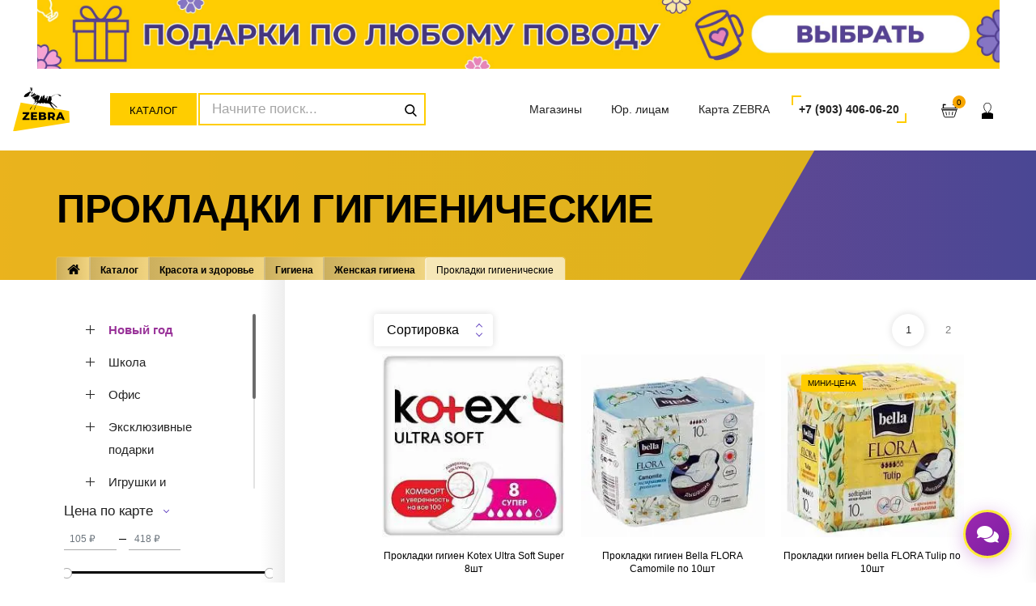

--- FILE ---
content_type: text/html; charset=utf-8
request_url: https://www.google.com/recaptcha/api2/anchor?ar=1&k=6LdBiaEcAAAAADT_ZLEtuN-oREn9aZcI9RZIJkL6&co=aHR0cHM6Ly93d3cudnplYnJ1LnJ1OjQ0Mw..&hl=en&v=PoyoqOPhxBO7pBk68S4YbpHZ&size=invisible&anchor-ms=20000&execute-ms=30000&cb=kt0iquenxmbr
body_size: 48681
content:
<!DOCTYPE HTML><html dir="ltr" lang="en"><head><meta http-equiv="Content-Type" content="text/html; charset=UTF-8">
<meta http-equiv="X-UA-Compatible" content="IE=edge">
<title>reCAPTCHA</title>
<style type="text/css">
/* cyrillic-ext */
@font-face {
  font-family: 'Roboto';
  font-style: normal;
  font-weight: 400;
  font-stretch: 100%;
  src: url(//fonts.gstatic.com/s/roboto/v48/KFO7CnqEu92Fr1ME7kSn66aGLdTylUAMa3GUBHMdazTgWw.woff2) format('woff2');
  unicode-range: U+0460-052F, U+1C80-1C8A, U+20B4, U+2DE0-2DFF, U+A640-A69F, U+FE2E-FE2F;
}
/* cyrillic */
@font-face {
  font-family: 'Roboto';
  font-style: normal;
  font-weight: 400;
  font-stretch: 100%;
  src: url(//fonts.gstatic.com/s/roboto/v48/KFO7CnqEu92Fr1ME7kSn66aGLdTylUAMa3iUBHMdazTgWw.woff2) format('woff2');
  unicode-range: U+0301, U+0400-045F, U+0490-0491, U+04B0-04B1, U+2116;
}
/* greek-ext */
@font-face {
  font-family: 'Roboto';
  font-style: normal;
  font-weight: 400;
  font-stretch: 100%;
  src: url(//fonts.gstatic.com/s/roboto/v48/KFO7CnqEu92Fr1ME7kSn66aGLdTylUAMa3CUBHMdazTgWw.woff2) format('woff2');
  unicode-range: U+1F00-1FFF;
}
/* greek */
@font-face {
  font-family: 'Roboto';
  font-style: normal;
  font-weight: 400;
  font-stretch: 100%;
  src: url(//fonts.gstatic.com/s/roboto/v48/KFO7CnqEu92Fr1ME7kSn66aGLdTylUAMa3-UBHMdazTgWw.woff2) format('woff2');
  unicode-range: U+0370-0377, U+037A-037F, U+0384-038A, U+038C, U+038E-03A1, U+03A3-03FF;
}
/* math */
@font-face {
  font-family: 'Roboto';
  font-style: normal;
  font-weight: 400;
  font-stretch: 100%;
  src: url(//fonts.gstatic.com/s/roboto/v48/KFO7CnqEu92Fr1ME7kSn66aGLdTylUAMawCUBHMdazTgWw.woff2) format('woff2');
  unicode-range: U+0302-0303, U+0305, U+0307-0308, U+0310, U+0312, U+0315, U+031A, U+0326-0327, U+032C, U+032F-0330, U+0332-0333, U+0338, U+033A, U+0346, U+034D, U+0391-03A1, U+03A3-03A9, U+03B1-03C9, U+03D1, U+03D5-03D6, U+03F0-03F1, U+03F4-03F5, U+2016-2017, U+2034-2038, U+203C, U+2040, U+2043, U+2047, U+2050, U+2057, U+205F, U+2070-2071, U+2074-208E, U+2090-209C, U+20D0-20DC, U+20E1, U+20E5-20EF, U+2100-2112, U+2114-2115, U+2117-2121, U+2123-214F, U+2190, U+2192, U+2194-21AE, U+21B0-21E5, U+21F1-21F2, U+21F4-2211, U+2213-2214, U+2216-22FF, U+2308-230B, U+2310, U+2319, U+231C-2321, U+2336-237A, U+237C, U+2395, U+239B-23B7, U+23D0, U+23DC-23E1, U+2474-2475, U+25AF, U+25B3, U+25B7, U+25BD, U+25C1, U+25CA, U+25CC, U+25FB, U+266D-266F, U+27C0-27FF, U+2900-2AFF, U+2B0E-2B11, U+2B30-2B4C, U+2BFE, U+3030, U+FF5B, U+FF5D, U+1D400-1D7FF, U+1EE00-1EEFF;
}
/* symbols */
@font-face {
  font-family: 'Roboto';
  font-style: normal;
  font-weight: 400;
  font-stretch: 100%;
  src: url(//fonts.gstatic.com/s/roboto/v48/KFO7CnqEu92Fr1ME7kSn66aGLdTylUAMaxKUBHMdazTgWw.woff2) format('woff2');
  unicode-range: U+0001-000C, U+000E-001F, U+007F-009F, U+20DD-20E0, U+20E2-20E4, U+2150-218F, U+2190, U+2192, U+2194-2199, U+21AF, U+21E6-21F0, U+21F3, U+2218-2219, U+2299, U+22C4-22C6, U+2300-243F, U+2440-244A, U+2460-24FF, U+25A0-27BF, U+2800-28FF, U+2921-2922, U+2981, U+29BF, U+29EB, U+2B00-2BFF, U+4DC0-4DFF, U+FFF9-FFFB, U+10140-1018E, U+10190-1019C, U+101A0, U+101D0-101FD, U+102E0-102FB, U+10E60-10E7E, U+1D2C0-1D2D3, U+1D2E0-1D37F, U+1F000-1F0FF, U+1F100-1F1AD, U+1F1E6-1F1FF, U+1F30D-1F30F, U+1F315, U+1F31C, U+1F31E, U+1F320-1F32C, U+1F336, U+1F378, U+1F37D, U+1F382, U+1F393-1F39F, U+1F3A7-1F3A8, U+1F3AC-1F3AF, U+1F3C2, U+1F3C4-1F3C6, U+1F3CA-1F3CE, U+1F3D4-1F3E0, U+1F3ED, U+1F3F1-1F3F3, U+1F3F5-1F3F7, U+1F408, U+1F415, U+1F41F, U+1F426, U+1F43F, U+1F441-1F442, U+1F444, U+1F446-1F449, U+1F44C-1F44E, U+1F453, U+1F46A, U+1F47D, U+1F4A3, U+1F4B0, U+1F4B3, U+1F4B9, U+1F4BB, U+1F4BF, U+1F4C8-1F4CB, U+1F4D6, U+1F4DA, U+1F4DF, U+1F4E3-1F4E6, U+1F4EA-1F4ED, U+1F4F7, U+1F4F9-1F4FB, U+1F4FD-1F4FE, U+1F503, U+1F507-1F50B, U+1F50D, U+1F512-1F513, U+1F53E-1F54A, U+1F54F-1F5FA, U+1F610, U+1F650-1F67F, U+1F687, U+1F68D, U+1F691, U+1F694, U+1F698, U+1F6AD, U+1F6B2, U+1F6B9-1F6BA, U+1F6BC, U+1F6C6-1F6CF, U+1F6D3-1F6D7, U+1F6E0-1F6EA, U+1F6F0-1F6F3, U+1F6F7-1F6FC, U+1F700-1F7FF, U+1F800-1F80B, U+1F810-1F847, U+1F850-1F859, U+1F860-1F887, U+1F890-1F8AD, U+1F8B0-1F8BB, U+1F8C0-1F8C1, U+1F900-1F90B, U+1F93B, U+1F946, U+1F984, U+1F996, U+1F9E9, U+1FA00-1FA6F, U+1FA70-1FA7C, U+1FA80-1FA89, U+1FA8F-1FAC6, U+1FACE-1FADC, U+1FADF-1FAE9, U+1FAF0-1FAF8, U+1FB00-1FBFF;
}
/* vietnamese */
@font-face {
  font-family: 'Roboto';
  font-style: normal;
  font-weight: 400;
  font-stretch: 100%;
  src: url(//fonts.gstatic.com/s/roboto/v48/KFO7CnqEu92Fr1ME7kSn66aGLdTylUAMa3OUBHMdazTgWw.woff2) format('woff2');
  unicode-range: U+0102-0103, U+0110-0111, U+0128-0129, U+0168-0169, U+01A0-01A1, U+01AF-01B0, U+0300-0301, U+0303-0304, U+0308-0309, U+0323, U+0329, U+1EA0-1EF9, U+20AB;
}
/* latin-ext */
@font-face {
  font-family: 'Roboto';
  font-style: normal;
  font-weight: 400;
  font-stretch: 100%;
  src: url(//fonts.gstatic.com/s/roboto/v48/KFO7CnqEu92Fr1ME7kSn66aGLdTylUAMa3KUBHMdazTgWw.woff2) format('woff2');
  unicode-range: U+0100-02BA, U+02BD-02C5, U+02C7-02CC, U+02CE-02D7, U+02DD-02FF, U+0304, U+0308, U+0329, U+1D00-1DBF, U+1E00-1E9F, U+1EF2-1EFF, U+2020, U+20A0-20AB, U+20AD-20C0, U+2113, U+2C60-2C7F, U+A720-A7FF;
}
/* latin */
@font-face {
  font-family: 'Roboto';
  font-style: normal;
  font-weight: 400;
  font-stretch: 100%;
  src: url(//fonts.gstatic.com/s/roboto/v48/KFO7CnqEu92Fr1ME7kSn66aGLdTylUAMa3yUBHMdazQ.woff2) format('woff2');
  unicode-range: U+0000-00FF, U+0131, U+0152-0153, U+02BB-02BC, U+02C6, U+02DA, U+02DC, U+0304, U+0308, U+0329, U+2000-206F, U+20AC, U+2122, U+2191, U+2193, U+2212, U+2215, U+FEFF, U+FFFD;
}
/* cyrillic-ext */
@font-face {
  font-family: 'Roboto';
  font-style: normal;
  font-weight: 500;
  font-stretch: 100%;
  src: url(//fonts.gstatic.com/s/roboto/v48/KFO7CnqEu92Fr1ME7kSn66aGLdTylUAMa3GUBHMdazTgWw.woff2) format('woff2');
  unicode-range: U+0460-052F, U+1C80-1C8A, U+20B4, U+2DE0-2DFF, U+A640-A69F, U+FE2E-FE2F;
}
/* cyrillic */
@font-face {
  font-family: 'Roboto';
  font-style: normal;
  font-weight: 500;
  font-stretch: 100%;
  src: url(//fonts.gstatic.com/s/roboto/v48/KFO7CnqEu92Fr1ME7kSn66aGLdTylUAMa3iUBHMdazTgWw.woff2) format('woff2');
  unicode-range: U+0301, U+0400-045F, U+0490-0491, U+04B0-04B1, U+2116;
}
/* greek-ext */
@font-face {
  font-family: 'Roboto';
  font-style: normal;
  font-weight: 500;
  font-stretch: 100%;
  src: url(//fonts.gstatic.com/s/roboto/v48/KFO7CnqEu92Fr1ME7kSn66aGLdTylUAMa3CUBHMdazTgWw.woff2) format('woff2');
  unicode-range: U+1F00-1FFF;
}
/* greek */
@font-face {
  font-family: 'Roboto';
  font-style: normal;
  font-weight: 500;
  font-stretch: 100%;
  src: url(//fonts.gstatic.com/s/roboto/v48/KFO7CnqEu92Fr1ME7kSn66aGLdTylUAMa3-UBHMdazTgWw.woff2) format('woff2');
  unicode-range: U+0370-0377, U+037A-037F, U+0384-038A, U+038C, U+038E-03A1, U+03A3-03FF;
}
/* math */
@font-face {
  font-family: 'Roboto';
  font-style: normal;
  font-weight: 500;
  font-stretch: 100%;
  src: url(//fonts.gstatic.com/s/roboto/v48/KFO7CnqEu92Fr1ME7kSn66aGLdTylUAMawCUBHMdazTgWw.woff2) format('woff2');
  unicode-range: U+0302-0303, U+0305, U+0307-0308, U+0310, U+0312, U+0315, U+031A, U+0326-0327, U+032C, U+032F-0330, U+0332-0333, U+0338, U+033A, U+0346, U+034D, U+0391-03A1, U+03A3-03A9, U+03B1-03C9, U+03D1, U+03D5-03D6, U+03F0-03F1, U+03F4-03F5, U+2016-2017, U+2034-2038, U+203C, U+2040, U+2043, U+2047, U+2050, U+2057, U+205F, U+2070-2071, U+2074-208E, U+2090-209C, U+20D0-20DC, U+20E1, U+20E5-20EF, U+2100-2112, U+2114-2115, U+2117-2121, U+2123-214F, U+2190, U+2192, U+2194-21AE, U+21B0-21E5, U+21F1-21F2, U+21F4-2211, U+2213-2214, U+2216-22FF, U+2308-230B, U+2310, U+2319, U+231C-2321, U+2336-237A, U+237C, U+2395, U+239B-23B7, U+23D0, U+23DC-23E1, U+2474-2475, U+25AF, U+25B3, U+25B7, U+25BD, U+25C1, U+25CA, U+25CC, U+25FB, U+266D-266F, U+27C0-27FF, U+2900-2AFF, U+2B0E-2B11, U+2B30-2B4C, U+2BFE, U+3030, U+FF5B, U+FF5D, U+1D400-1D7FF, U+1EE00-1EEFF;
}
/* symbols */
@font-face {
  font-family: 'Roboto';
  font-style: normal;
  font-weight: 500;
  font-stretch: 100%;
  src: url(//fonts.gstatic.com/s/roboto/v48/KFO7CnqEu92Fr1ME7kSn66aGLdTylUAMaxKUBHMdazTgWw.woff2) format('woff2');
  unicode-range: U+0001-000C, U+000E-001F, U+007F-009F, U+20DD-20E0, U+20E2-20E4, U+2150-218F, U+2190, U+2192, U+2194-2199, U+21AF, U+21E6-21F0, U+21F3, U+2218-2219, U+2299, U+22C4-22C6, U+2300-243F, U+2440-244A, U+2460-24FF, U+25A0-27BF, U+2800-28FF, U+2921-2922, U+2981, U+29BF, U+29EB, U+2B00-2BFF, U+4DC0-4DFF, U+FFF9-FFFB, U+10140-1018E, U+10190-1019C, U+101A0, U+101D0-101FD, U+102E0-102FB, U+10E60-10E7E, U+1D2C0-1D2D3, U+1D2E0-1D37F, U+1F000-1F0FF, U+1F100-1F1AD, U+1F1E6-1F1FF, U+1F30D-1F30F, U+1F315, U+1F31C, U+1F31E, U+1F320-1F32C, U+1F336, U+1F378, U+1F37D, U+1F382, U+1F393-1F39F, U+1F3A7-1F3A8, U+1F3AC-1F3AF, U+1F3C2, U+1F3C4-1F3C6, U+1F3CA-1F3CE, U+1F3D4-1F3E0, U+1F3ED, U+1F3F1-1F3F3, U+1F3F5-1F3F7, U+1F408, U+1F415, U+1F41F, U+1F426, U+1F43F, U+1F441-1F442, U+1F444, U+1F446-1F449, U+1F44C-1F44E, U+1F453, U+1F46A, U+1F47D, U+1F4A3, U+1F4B0, U+1F4B3, U+1F4B9, U+1F4BB, U+1F4BF, U+1F4C8-1F4CB, U+1F4D6, U+1F4DA, U+1F4DF, U+1F4E3-1F4E6, U+1F4EA-1F4ED, U+1F4F7, U+1F4F9-1F4FB, U+1F4FD-1F4FE, U+1F503, U+1F507-1F50B, U+1F50D, U+1F512-1F513, U+1F53E-1F54A, U+1F54F-1F5FA, U+1F610, U+1F650-1F67F, U+1F687, U+1F68D, U+1F691, U+1F694, U+1F698, U+1F6AD, U+1F6B2, U+1F6B9-1F6BA, U+1F6BC, U+1F6C6-1F6CF, U+1F6D3-1F6D7, U+1F6E0-1F6EA, U+1F6F0-1F6F3, U+1F6F7-1F6FC, U+1F700-1F7FF, U+1F800-1F80B, U+1F810-1F847, U+1F850-1F859, U+1F860-1F887, U+1F890-1F8AD, U+1F8B0-1F8BB, U+1F8C0-1F8C1, U+1F900-1F90B, U+1F93B, U+1F946, U+1F984, U+1F996, U+1F9E9, U+1FA00-1FA6F, U+1FA70-1FA7C, U+1FA80-1FA89, U+1FA8F-1FAC6, U+1FACE-1FADC, U+1FADF-1FAE9, U+1FAF0-1FAF8, U+1FB00-1FBFF;
}
/* vietnamese */
@font-face {
  font-family: 'Roboto';
  font-style: normal;
  font-weight: 500;
  font-stretch: 100%;
  src: url(//fonts.gstatic.com/s/roboto/v48/KFO7CnqEu92Fr1ME7kSn66aGLdTylUAMa3OUBHMdazTgWw.woff2) format('woff2');
  unicode-range: U+0102-0103, U+0110-0111, U+0128-0129, U+0168-0169, U+01A0-01A1, U+01AF-01B0, U+0300-0301, U+0303-0304, U+0308-0309, U+0323, U+0329, U+1EA0-1EF9, U+20AB;
}
/* latin-ext */
@font-face {
  font-family: 'Roboto';
  font-style: normal;
  font-weight: 500;
  font-stretch: 100%;
  src: url(//fonts.gstatic.com/s/roboto/v48/KFO7CnqEu92Fr1ME7kSn66aGLdTylUAMa3KUBHMdazTgWw.woff2) format('woff2');
  unicode-range: U+0100-02BA, U+02BD-02C5, U+02C7-02CC, U+02CE-02D7, U+02DD-02FF, U+0304, U+0308, U+0329, U+1D00-1DBF, U+1E00-1E9F, U+1EF2-1EFF, U+2020, U+20A0-20AB, U+20AD-20C0, U+2113, U+2C60-2C7F, U+A720-A7FF;
}
/* latin */
@font-face {
  font-family: 'Roboto';
  font-style: normal;
  font-weight: 500;
  font-stretch: 100%;
  src: url(//fonts.gstatic.com/s/roboto/v48/KFO7CnqEu92Fr1ME7kSn66aGLdTylUAMa3yUBHMdazQ.woff2) format('woff2');
  unicode-range: U+0000-00FF, U+0131, U+0152-0153, U+02BB-02BC, U+02C6, U+02DA, U+02DC, U+0304, U+0308, U+0329, U+2000-206F, U+20AC, U+2122, U+2191, U+2193, U+2212, U+2215, U+FEFF, U+FFFD;
}
/* cyrillic-ext */
@font-face {
  font-family: 'Roboto';
  font-style: normal;
  font-weight: 900;
  font-stretch: 100%;
  src: url(//fonts.gstatic.com/s/roboto/v48/KFO7CnqEu92Fr1ME7kSn66aGLdTylUAMa3GUBHMdazTgWw.woff2) format('woff2');
  unicode-range: U+0460-052F, U+1C80-1C8A, U+20B4, U+2DE0-2DFF, U+A640-A69F, U+FE2E-FE2F;
}
/* cyrillic */
@font-face {
  font-family: 'Roboto';
  font-style: normal;
  font-weight: 900;
  font-stretch: 100%;
  src: url(//fonts.gstatic.com/s/roboto/v48/KFO7CnqEu92Fr1ME7kSn66aGLdTylUAMa3iUBHMdazTgWw.woff2) format('woff2');
  unicode-range: U+0301, U+0400-045F, U+0490-0491, U+04B0-04B1, U+2116;
}
/* greek-ext */
@font-face {
  font-family: 'Roboto';
  font-style: normal;
  font-weight: 900;
  font-stretch: 100%;
  src: url(//fonts.gstatic.com/s/roboto/v48/KFO7CnqEu92Fr1ME7kSn66aGLdTylUAMa3CUBHMdazTgWw.woff2) format('woff2');
  unicode-range: U+1F00-1FFF;
}
/* greek */
@font-face {
  font-family: 'Roboto';
  font-style: normal;
  font-weight: 900;
  font-stretch: 100%;
  src: url(//fonts.gstatic.com/s/roboto/v48/KFO7CnqEu92Fr1ME7kSn66aGLdTylUAMa3-UBHMdazTgWw.woff2) format('woff2');
  unicode-range: U+0370-0377, U+037A-037F, U+0384-038A, U+038C, U+038E-03A1, U+03A3-03FF;
}
/* math */
@font-face {
  font-family: 'Roboto';
  font-style: normal;
  font-weight: 900;
  font-stretch: 100%;
  src: url(//fonts.gstatic.com/s/roboto/v48/KFO7CnqEu92Fr1ME7kSn66aGLdTylUAMawCUBHMdazTgWw.woff2) format('woff2');
  unicode-range: U+0302-0303, U+0305, U+0307-0308, U+0310, U+0312, U+0315, U+031A, U+0326-0327, U+032C, U+032F-0330, U+0332-0333, U+0338, U+033A, U+0346, U+034D, U+0391-03A1, U+03A3-03A9, U+03B1-03C9, U+03D1, U+03D5-03D6, U+03F0-03F1, U+03F4-03F5, U+2016-2017, U+2034-2038, U+203C, U+2040, U+2043, U+2047, U+2050, U+2057, U+205F, U+2070-2071, U+2074-208E, U+2090-209C, U+20D0-20DC, U+20E1, U+20E5-20EF, U+2100-2112, U+2114-2115, U+2117-2121, U+2123-214F, U+2190, U+2192, U+2194-21AE, U+21B0-21E5, U+21F1-21F2, U+21F4-2211, U+2213-2214, U+2216-22FF, U+2308-230B, U+2310, U+2319, U+231C-2321, U+2336-237A, U+237C, U+2395, U+239B-23B7, U+23D0, U+23DC-23E1, U+2474-2475, U+25AF, U+25B3, U+25B7, U+25BD, U+25C1, U+25CA, U+25CC, U+25FB, U+266D-266F, U+27C0-27FF, U+2900-2AFF, U+2B0E-2B11, U+2B30-2B4C, U+2BFE, U+3030, U+FF5B, U+FF5D, U+1D400-1D7FF, U+1EE00-1EEFF;
}
/* symbols */
@font-face {
  font-family: 'Roboto';
  font-style: normal;
  font-weight: 900;
  font-stretch: 100%;
  src: url(//fonts.gstatic.com/s/roboto/v48/KFO7CnqEu92Fr1ME7kSn66aGLdTylUAMaxKUBHMdazTgWw.woff2) format('woff2');
  unicode-range: U+0001-000C, U+000E-001F, U+007F-009F, U+20DD-20E0, U+20E2-20E4, U+2150-218F, U+2190, U+2192, U+2194-2199, U+21AF, U+21E6-21F0, U+21F3, U+2218-2219, U+2299, U+22C4-22C6, U+2300-243F, U+2440-244A, U+2460-24FF, U+25A0-27BF, U+2800-28FF, U+2921-2922, U+2981, U+29BF, U+29EB, U+2B00-2BFF, U+4DC0-4DFF, U+FFF9-FFFB, U+10140-1018E, U+10190-1019C, U+101A0, U+101D0-101FD, U+102E0-102FB, U+10E60-10E7E, U+1D2C0-1D2D3, U+1D2E0-1D37F, U+1F000-1F0FF, U+1F100-1F1AD, U+1F1E6-1F1FF, U+1F30D-1F30F, U+1F315, U+1F31C, U+1F31E, U+1F320-1F32C, U+1F336, U+1F378, U+1F37D, U+1F382, U+1F393-1F39F, U+1F3A7-1F3A8, U+1F3AC-1F3AF, U+1F3C2, U+1F3C4-1F3C6, U+1F3CA-1F3CE, U+1F3D4-1F3E0, U+1F3ED, U+1F3F1-1F3F3, U+1F3F5-1F3F7, U+1F408, U+1F415, U+1F41F, U+1F426, U+1F43F, U+1F441-1F442, U+1F444, U+1F446-1F449, U+1F44C-1F44E, U+1F453, U+1F46A, U+1F47D, U+1F4A3, U+1F4B0, U+1F4B3, U+1F4B9, U+1F4BB, U+1F4BF, U+1F4C8-1F4CB, U+1F4D6, U+1F4DA, U+1F4DF, U+1F4E3-1F4E6, U+1F4EA-1F4ED, U+1F4F7, U+1F4F9-1F4FB, U+1F4FD-1F4FE, U+1F503, U+1F507-1F50B, U+1F50D, U+1F512-1F513, U+1F53E-1F54A, U+1F54F-1F5FA, U+1F610, U+1F650-1F67F, U+1F687, U+1F68D, U+1F691, U+1F694, U+1F698, U+1F6AD, U+1F6B2, U+1F6B9-1F6BA, U+1F6BC, U+1F6C6-1F6CF, U+1F6D3-1F6D7, U+1F6E0-1F6EA, U+1F6F0-1F6F3, U+1F6F7-1F6FC, U+1F700-1F7FF, U+1F800-1F80B, U+1F810-1F847, U+1F850-1F859, U+1F860-1F887, U+1F890-1F8AD, U+1F8B0-1F8BB, U+1F8C0-1F8C1, U+1F900-1F90B, U+1F93B, U+1F946, U+1F984, U+1F996, U+1F9E9, U+1FA00-1FA6F, U+1FA70-1FA7C, U+1FA80-1FA89, U+1FA8F-1FAC6, U+1FACE-1FADC, U+1FADF-1FAE9, U+1FAF0-1FAF8, U+1FB00-1FBFF;
}
/* vietnamese */
@font-face {
  font-family: 'Roboto';
  font-style: normal;
  font-weight: 900;
  font-stretch: 100%;
  src: url(//fonts.gstatic.com/s/roboto/v48/KFO7CnqEu92Fr1ME7kSn66aGLdTylUAMa3OUBHMdazTgWw.woff2) format('woff2');
  unicode-range: U+0102-0103, U+0110-0111, U+0128-0129, U+0168-0169, U+01A0-01A1, U+01AF-01B0, U+0300-0301, U+0303-0304, U+0308-0309, U+0323, U+0329, U+1EA0-1EF9, U+20AB;
}
/* latin-ext */
@font-face {
  font-family: 'Roboto';
  font-style: normal;
  font-weight: 900;
  font-stretch: 100%;
  src: url(//fonts.gstatic.com/s/roboto/v48/KFO7CnqEu92Fr1ME7kSn66aGLdTylUAMa3KUBHMdazTgWw.woff2) format('woff2');
  unicode-range: U+0100-02BA, U+02BD-02C5, U+02C7-02CC, U+02CE-02D7, U+02DD-02FF, U+0304, U+0308, U+0329, U+1D00-1DBF, U+1E00-1E9F, U+1EF2-1EFF, U+2020, U+20A0-20AB, U+20AD-20C0, U+2113, U+2C60-2C7F, U+A720-A7FF;
}
/* latin */
@font-face {
  font-family: 'Roboto';
  font-style: normal;
  font-weight: 900;
  font-stretch: 100%;
  src: url(//fonts.gstatic.com/s/roboto/v48/KFO7CnqEu92Fr1ME7kSn66aGLdTylUAMa3yUBHMdazQ.woff2) format('woff2');
  unicode-range: U+0000-00FF, U+0131, U+0152-0153, U+02BB-02BC, U+02C6, U+02DA, U+02DC, U+0304, U+0308, U+0329, U+2000-206F, U+20AC, U+2122, U+2191, U+2193, U+2212, U+2215, U+FEFF, U+FFFD;
}

</style>
<link rel="stylesheet" type="text/css" href="https://www.gstatic.com/recaptcha/releases/PoyoqOPhxBO7pBk68S4YbpHZ/styles__ltr.css">
<script nonce="KgWD6wHGS5RvcibrGWQoQA" type="text/javascript">window['__recaptcha_api'] = 'https://www.google.com/recaptcha/api2/';</script>
<script type="text/javascript" src="https://www.gstatic.com/recaptcha/releases/PoyoqOPhxBO7pBk68S4YbpHZ/recaptcha__en.js" nonce="KgWD6wHGS5RvcibrGWQoQA">
      
    </script></head>
<body><div id="rc-anchor-alert" class="rc-anchor-alert"></div>
<input type="hidden" id="recaptcha-token" value="[base64]">
<script type="text/javascript" nonce="KgWD6wHGS5RvcibrGWQoQA">
      recaptcha.anchor.Main.init("[\x22ainput\x22,[\x22bgdata\x22,\x22\x22,\[base64]/[base64]/[base64]/[base64]/[base64]/UltsKytdPUU6KEU8MjA0OD9SW2wrK109RT4+NnwxOTI6KChFJjY0NTEyKT09NTUyOTYmJk0rMTxjLmxlbmd0aCYmKGMuY2hhckNvZGVBdChNKzEpJjY0NTEyKT09NTYzMjA/[base64]/[base64]/[base64]/[base64]/[base64]/[base64]/[base64]\x22,\[base64]\\u003d\x22,\x22IU3ChMKSOhJCLALCg2LDkMKUw4rCvMOow5/CicOwZMK5wpHDphTDpB7Dm2ItwoDDscKtTsKrEcKeIkMdwrMUwoA6eAHDkgl4w6PCijfCl2JMwobDjS3DnUZUw4LDiGUOw78Rw67DrCDCoiQ/w6vCsnpjNlptcWbDiCErG8OOTFXCrMOKW8OcwrlUDcK9wrTCpMOAw6TCuD/CnngeFiIaCV0/w6jDgStbWDTCq2hUwozCksOiw6ZWOcO/[base64]/DriLDkkvCisOmwr9KDSTCqmM9woxaw79Jw4tcJMOvHx1aw7PCgsKQw63CuDLCkgjCmk3ClW7CsyBhV8OsA0dCBMK4wr7DgRU7w7PCqjTDgcKXJsKGBUXDmcK9w6LCpyvDgwg+w5zCtRMRQ0Fdwr9YMsOjBsK3w6TCpn7CjVLCj8KNWMKELxpeRDYWw6/DhMKhw7LCrX5qWwTDrAg4AsOiTgF7QhnDl0zDhDASwqYPwpoxaMK+wqh1w4UOwol+eMOgaXE9FA/CoVzCnA8tVxoDQxLDhsKOw4k7w6jDo8OQw5t6wpPCqsKZOgFmwqzCmRrCtXxTccOJcsKqwrDCmsKAwp/CisOjXV7DrMOjb0zDjCFSXXhwwqdVwqAkw6fCo8K0wrXCscK3wqEfTgHDmVkHw5fCqMKjeTJow5lVw4dNw6bCmsKvw5DDrcO+biRXwrwOwo9caSnCt8K/w6YJwpx4wr9rUQLDoMKJBDcoNyHCqMKXLMOmwrDDgMOhWsKmw4IaAsK+wqw0wofCscK4aUlfwq0Vw7VmwrErw4/DpsKQYsKCwpBydDTCpGMNw6QLfRcuwq0jw5zDgMO5wrbDtcKkw7wHwq9dDFHDnMKMwpfDuFPCoMOjYsK8w6XChcKnZsKHCsOkaCrDocK/bXTDh8KhK8ObdmvCjsOQd8OMw7ZvQcKNw5rCg217wrgAfjsTwp7DsG3DmMOtwq3DiMKpKx9/w4nDvMObwpnChXvCpCFRwo9tRcOZRsOMwofCr8KUwqTChnvCgMO+f8KYJ8KWwq7DuHVaYX9lRcKGQcKWHcKhwoTCuMONw4E/w5pww6PCpgkfwpvCsUXDlXXCp3rCpmoVw4fDnsKCMMKwwplhVAk7wpXCgsO6M13CoFRVwoMUw7lhPMKjelIgdMKeKm/DsQplwr4pwqfDuMO5TsKLJsO0woZ3w6vCoMKCYcK2XMKKXcK5OmckwoLCr8K/OxvCsUzDosKZV1U5aDorKR/CjMOaEsObw5dqKsKnw45hCWLCsi/Ch27Cj0XCs8OyXCTDvMOaEcK9w459bsKGGz7CicKiNycTdMKONQVGw7FCA8K2bi3DucOawo/[base64]/H1XCpgjCunVbMcOxw6DDhVnDrMO2d0Jow51LVk1mw6DDvsOOw64Twq0xw6Eaw7jDsQsrXXjCt2YSRcK4H8KYwpHDgwPDgDXCvxJ9ZsKewpVBPiPCuMOxwrTCvAXCicO7w4jDjx9bOgTDiDTDkMKLw6Nywp/CkUIyw67DmnF6w5/[base64]/[base64]/CoxRdwpzDjgDDv8Opwr7DoMOjw5LCuMKYwqpEbsK0CRnChMO0HcKpW8KKwpQXw67DtVQYwoTDpFlUw7nDql1yWg7DvnTCgcKkworDkMOfw55rOSl9w4/CrMKRdcK9w6BowoHDrMOjw4HDu8KFJsOYw4vCsH8Pw7wqdA83w4w8e8O/ewB/w5YZwofCtlwRw7TCo8KKMRIMci3DrQHCssO4w5bCl8KAwphFL1lkwrbDkh3Co8KZX0hcwo3CtsKkw5UnHWIVw6zDnVDCq8KAwrMEZMKNbsKrwpLDjFDDncOvwol6wpcXPMOcw606dsK6w6rCmsKAwovCmWTDlcKwwpViwpVmwrkrZMOJw5hcwqPCtDdcOmzDlcOyw7t/QRURw7/[base64]/[base64]/[base64]/w6HCvsO3dy/CkA46bHjClhXCl0E8Rw9ZwpQDw4zDusOiwp4UdcKZMHJeMMO+GMKpCsKNwopkwrRqR8OAX35swpXCj8OcwpHDuj5OcEvCrjZ0D8KsbjXCsVrDvH/CvMOvTcOIw4nCoMOwXcOhbnnCt8ORw75Vw7UMbMOBw57CuwvDqMO6Mwd1wqxCwpbCkQzCrRXCoWtcw6FGYEzCusOJwpzCt8K1S8OBw6XCsH/[base64]/Ch8OLU1NDEcOrwqFJw4zCvmdmUnTDt0A3aMK9w47DiMOdwo8uWsKQZcOUdsKGwrvCqDgKdcOEw67Dsl3DvcO7QT0MwpLDrxU0GsOvfVvCrsKOw54xwpREworDjRxOw6rDj8Ouw7vDp2BBwpHDksO/K2VDwp/Cm8KaScKqwp1WZkZRw7QEwoXDv3UvwqLCgiZ/ezvDtizCp3/DgcKOAMO9wpcpfBfCoR3DviPDmh/[base64]/CosKEwpJAJxIjbykswphpwoEWwrNpwqFwO0VRJGLCvlg1wr5iw5RPw77CjsKEw7PDnS7CjcKGOgTDpB3DncKowqRowr8SWRzCu8K7GiJwTEA9KT/DnFlTw6jDjMO7M8Oxf8KBaz4Cw64jwrTDh8OcwoFYHsOUwq1cYsOzw5oZw4hROz8kwo/ChcOswrLDpMKEVcOZw6w5wpLDj8Obwq54wqIfwqfDpUtMWxvDgMK/AcKlw4dmdcOrVsK/[base64]/CjcOvw7vDvmZNJMOAEQbDtEtpw5nCgMKicRbDj2B7w6/[base64]/CuGxMPcOYwpJpV8KzLUfCo09vwo3DssKzwoDDncOAw57DpQDCuAPDv8OpwpsJwp7DhcOFSmoXS8KEw5vDmnTDrjbCiS7Dr8K1Pk9HG1gGUUxKw58zw619wpzCrcKHwqdpw6zDlmHCrVvDjTdyK8K7FAJzDsKTNMKdwqHDp8K+UXJaw5/[base64]/Dk0vDgMOJdcOSNMK1MUvDrsK+N8KCGlRGwqZtw7vDmHbDqsOWw7RswpkIWXVJw6/DosKpw6bDkMO2wpTDtcKLw7MiwrtLJsKFQcOLw6rCgsKUw4PDlcKWwqcew7rDpQdUZkkBA8OxwqkVw6XDr1DDhizCuMKBwpzDp0nCgcOXwr0Lw5/DgkvCtzZKw7sOO8KfaMOGdEXDu8O9wqEefMOWDB9tMcOGwpRVwojCskrDtMK/[base64]/DrTpMwrXDiRvCrXASZlxiw77CoQVUR8O1wrAgw4jDqWcnw4vChwJWUMOWe8K/NMO3FsO/V0HCqAEew5TCvxDDhTFDacK6w7kuwqLDg8O/V8OUBVbDl8OIQcO7FMKGwqPDrMO+cDJVS8Obw7XDpWDCm3QjwqYRd8OhwqHDtcOpQAQmUMKGw7/[base64]/PsOEwp8baMKjKRTDv1PDlcO/[base64]/DqMO2CEXDgEMYXMObwqPCvMK9Ay56wrR+wosEIFYZHsOnwpXDqsKgwrLCkl/DksOTwo9CZTDCjMK4OcKnw5vDrHsXwqjCrcOjw5txB8OowpxYccKDZArCpsO7fjnDgVLCn3LDnzjDssOtw6A1wpXDkXZAESZew57Djm7Cjx52O1oPF8OTU8KoSlXDgsOaJEQUYBrDo0HDkMKvw6srwpDCjsKKwrQGw4stw4/CuTnDncKHZnHChmTClGcmw4XDk8KuwrtiQsKQw4XCh0Viw7rCtsKQwpc/w5zCr251GcOlfA3DkMKhNMOpw7wQwoAdRXzDmcKoCBHCi2tswoAxZcOpworDoQ3CpsK1wpAQw5/[base64]/[base64]/CsO7w5Ifw5Qrw6pZw4VYH8OcTiEVwqFHw7rCq8OPYCw3w5/CnDUARsKRw5nCk8OBw5IMV0vCqsKySsOkPxfDlybDv0DCssKQPT/DhifDs0DCp8KiwpLCsB4lDFhjaw4FJ8K/[base64]/ClsK5wpLDqjHCsmnCicOowpzDkcKeVsK5wod4M3YuRDTCkX/CunRbw4LDpcOQBVg2C8O7woDCuEHCgiltwrLCumJzacOBMlfCgg/Cl8KdNsOTLxzDq8OaXcK2F8Kcw5jDjQA5GALDs1AOwoRkw4PDg8KHQcKhNcK1K8OOw57DvMOzwrRYw4Ylw7HDqm7CsAQxW0dDw6Ynw4XDkTEhT0QaRThAwokWKkp1AMKEwobCn3vDjQILTMK/w6FAw7RXwoLCoMO3w4wKEFTCt8KXVlTDjh0Bw594wpbCrcKefMK/w4R/woXCv2RAXMOfwoLDvDzDljjDpMOBwogJwpB/[base64]/CmUPDq8Kmw5dsw6lVw53DrncbM37CiF0qJ8OOPHFRcMKXE8Kxwr7Di8OLw7zDhFMwUMOQwo/DtMOOPQnCuAs6woHDpMOOGsKJOX0qw5/DvxJmdy0hw5AcwoYMGsOFA8KiNgPDicKOUH3DhcOxIk/DlcOGOntIFB0KfsKQwrQDClFawpd7Bi7CpFQzBn9GdVE/eyTDj8OzwqLCosONVsOiIkPCtz3DjMOhUMOiw53DhhFfJTwawp7DjcO8TjbCgMK5wo1WD8Opw7gAwoDCmAjClsO6Pg5Sa3IlWcK0HHoXwozChgvDq3rCrHTCqcKUw6/[base64]/DgMOEw6kfKcOHwqrDlcO0woQZAX8FT8Kdw7BpfsKMCw7CiFnDsHENcMO0w67DnE8/Q10Iwo/DsmwiwpPDnlwdaX0DAsO9eydAw6fCiWLClsK9U8O9w5jCg0lkwqhHVnE3TAjDuMOnwpVywq/DlMKGE1RTcMKtQizCsjfDmsKlb05QPXHCr8K6IABfJic3w5E2w5XDtRfDpcO2B8O4ZmXDl8OhHSnDrcKkKgYvw7nChFvDqMOtw7PDncKwwqIOw7PCjcOzVAHDuXjCi3pEwqtqwp/CgBtlw6HCpgXCszFHw4bDlgkVE8OYw5DDlQbDhSFOwpp9w4vDsMK6w7VbH1tZIcK7LMKvNcKWwpNAw6fCqMKdw7Q2Lg86P8KMPCIpJVIYw4PDjWnCgmRQNhEpw6nCijhXw7bDi3dfw5fDqCTDtMK+BMK/HlgkwqLCj8Kkwq3DjsOhw4fDu8Oswp7DlcK4wprDiVPDrWMWw4ZawpTDjk/Dm8K/HEsLXAsNw5gNIzJNwqkpZMOJEHtKdyLCn8KDw4LDtMK1w6FCw7Vmw4ZZYUDDh1LCscKfFhJiwodZBMO9KcKJwoI8M8K9wqwfw4B3HkYrw7Ygw5A2JsOfLn/Cqx7CjSZ1w7HDiMKYw4DDnMKBw5bDji3Cg2rDlcKhO8KXwoHCssKcAMKyw4rCsxVdwoUXKMKTw7ctwrB3wpLCtMOgFcOxw6Q3wo0jFnbDnsOzwrXCjRpfwoPChMKgGMO8w5Vgw5zDlC/[base64]/CqMO+UBkfwoxiwqPDiyHCok8MwooLYsOWNjdVw5TDj1LCsUFdYUTCtw1jecOxN8KdwrLDt040wo11X8Khw4rDtMK+CcKVw5vDhMK6w59Fw5cbZcKSwrvDgMKuESh3RcOAM8OdZsO3w6VFdXgCwowSw79raQhebA/Dlm86KsOBdCwiORgJw6hxHcKNw7jCo8OICjMuw58TesKGGsOZw60GZkPDgU42esKsWw3Dr8KWOMOFwpMfC8Kpw4PDmBIhw7Ijw55bd8OKHz7CncOeFcO7wpfDi8Oiwp4gSV3Cln/DihUSw4EWw5bCssO/VkPDgsK0KEvDkMKEGcKcSn7DjCV/[base64]/DkMOTw4pVwpVuVsKkIcO+DsKEwq94YsOUw7Nww5/DrGN9CClMIcONw5piHsOeQiQMOF45cMK/aMK5woUGw6JiwqdNeMK4FMK0IMOieWrCigljw6Now5TCisKQZQhna8Kkw6oYBFXDjl7DvCbDqRxoNDLClA0pScKSBMKxe3nCs8KVwqvCnmzDkcOiwqdkWRJ/w4ZzwrrCh1RQw67DtAMROxzDisKLIhZtw7R/wqMTw6fCgwJ9wpXDjMKFPQg9MzJHw6cowpbDp18JEsKrSTwqwr7DocOiDcKII1HChsKII8K8wqjCtcOMHD0DcA4awoXCpzU1w5fCtMOlwoPDhMOJAQfCiy42by0Dw5HDicOoajd9w6PCjsKkUzsETsK1IzZyw7gVw7d/HsOKwrwzwr3CkijDgMOTMMKXIVkiJW8AUcOQw501Z8Oewr48wrEqWEQ0woXDr25fwpLDtmPDv8OaM8KdwoZlScOFGcOtdsO+wqrDlVtjwo/CmcOdw7EZw7rChsO2w6DCq1zCj8Oawq4YKSvDrMO0Qx16IcK7w4B/w5sfBSxuwrQPwqBudTTDoyssPMKfO8KsVsODwqsYw4xIwr/[base64]/DssOKIWTCr8OwawDCvMOqC8O3FzoFw6jDkgHDrgnDuMK4w63DtMKNfmFmK8Osw65vQWdSwr7DhDQ5VMKSw7nCnsKiRUjDqwJoRhPChw/DvMKnwpfCqj/CkcKdw4vCi3TCkBDDh20LYcOFOmI0H2zDgA9gc2wkwo/CosOcJHRoUxvCnMOAwqcDECk4cgTCtMKbwqHDpsKxw7LCgiPDkMOpw7/Cvnh7wozDn8ODwpfCisKgVS3CmcKXw50yw5sTw4fDv8Onw6Eow7JMHVobPsKrRxzDpCrDm8ObacOlaMK/w6rCnsK/cMOJwoIfWMKwSh/[base64]/DuAAmwpTCtMK8EisxwoDDvQ3DiGBowqlVwobDp21UB1nDuwbCkAccElDDrV/DknnCvgbDoCs1Qg1CLEbDnwYGFW8Bw4xIL8OlX04ha1rDsmVNwr9TZcOSXsOWZmxTR8OOw4/[base64]/DjQQPwpnCsz4RwqlFwpDDjMOlw6PCpcKsw5/Cm2Vmwp7DsyczNX3CkcKQw5VjC0dnHkvCvQDCoE99wqNSwoPDvDkOwqHCqwjDmHXCvsK3eiHDq0HCniUvc0jCicKmdBFow5HDpw/DphfDkHtSw7TDoMOywpTDmDJZw6sATMOOGsOuw5/ChsOgdMKmTcKVwqDDq8K/[base64]/DpgjCpF/Dni8/TD5Gwopkw4HCs0B1wo/Cn8OawqLDqsOSwr8Vwp0eOsOCwoxWMl4pw513O8Oswr9tw5sBWlYjw6A8USXCkcOkPxh0wqLDgyLDp8KXwrbChsKowqzDp8OxHMKhdcK/wrIpChtACAzCusKTUsO7fMKpM8KCwprDtDrCtAfDoFEFbH4iRcKWBw7DtlTCnXDDnsORMMOBDMK3wrVWew/DvcK+w6TDl8KZGcKfwqRawozDs2HCoCRyC3JgwprDh8O3w5PCisKvwoI5w4duPcKLNlzCp8K5w6gRw7XCinTChAVhwpLDlyFDcMKawq/[base64]/wofDtShJFcO0YELDn8K5wodNdSBWQcOCwpMXw7/CpMOJwrUbwpPDhSYXwrZ6csObXsOww5Fsw5HDn8KlwrjCsEB6CzXDo04uOMOKw43Dh2UkJ8ObF8K8wrrChmRBEB7Di8K6Mi/CgTosFsOCw43CmcKRbVXDg1XCn8K9L8OsAnrDnMO8P8OcwrjDmRlMw63CvMOHasKtesOuwr/CmAh5QgHDvSnCtFdbw4oFw4rDvsKTWcKXecOMw5xBYGIowqTDtcO+wqXCtsOlwpZ5AQZsXcO7KcOAw6BIfSEgwopDw5rCgcOfwo8rw4PCtSs8w4/CpWMEwpTCpMOjCiXCjcO4wpsQw53Duy3Dk0rDvcOEwpJBwovCkh3DisOcw7JSWsO4dG/[base64]/CqDDDrENcKVbDoMODwpjClsO7E8KPw5Nkwp7CgyF0w6zChF0APsKIwpnDm8KXIMKfw4E4wrjDqsK8G8K5wqvDvyjCt8KNYkgECFZrw4jCmEbDkMKwwoYrwp/CsMKRw6DDpMOyw6x2LyAVw48qwrhqWw9VG8OxcU7CvkpOfsKEw7snw7YFw5jCnArCtMOmNQHDn8KNw6BQw6UvIsOpwqnCoHN0BcKNwrVkbGbCmT53w5nDmj7DjsKGHsKaCsKfOcKaw6s5w57CuMOgPcOjwonCmcOhb1EEwrMnwqXDtsO/SsOGwqVgw4TDmMKNwrkqXFHCi8KMasOzF8OVMGNbwqd6dncewonDmcK9wr5XbcKOOcO+IMKBwr/Dv1LCtzJuw5LDq8OXw6zDsCPCs0gDw5QIVWjCsTZYbcOrw614w6/DscKRZjk8B8O7CsO0wrHDqMK/[base64]/DuyfCtCLCtUXCjcKxw7vDjz/Cp8O6wp/[base64]/[base64]/DrFrCn8KAwqADVMOQwqhrOAPDiTfDrV1/[base64]/DssOpbArDnMOEw7t3w4zDhcKVw6PDmEbDvsOcw7ZBPMKMQ13CrMO9w7zDjBJ0I8OHw4Emwq/DsxtNw67DjsKBw7HDqsO1w6gZw4PCosOkwo8yDx5WKmU/Ky7CnCFFMEsFWQw2wqctw6xvWMOswpglFD3DlMOeOsKiwoNAw5wTw4nDu8KuIQ1mLkbDtEUawpzDsToew7vDvcO9UcK9JiTCq8KJSE/[base64]/DqsKswopiWMO/wrFnFcK0S8OVMcOzEwjDkjTCqMKUHm7DiMKPE1E3eMKJBDJ5bcOYHgXDoMKbw4Uyw53ClMKpwpUewrRmwqnDqXnCnEDCtsOZG8KsG0zCqsOWFm3CjsKdEMOSw5APw7VBTU4Aw7d9Jj/CgMKgw77DpVMDwop+b8OWG8O1K8K4wrMdDwN/[base64]/CuW3DvnReA8Kkw5LDm8KlJQLDv0pWw4DDssOowoVQEX/[base64]/wrvCpFJDwqYOwpjDt8KywqPCmEprwpPCgsO/[base64]/DhsKwb8KAw5ouGcKdwrnCp1HDujnCtMKZwpjCujbDlsKYQsOgw43CqWEtGMKsw4RAYMOFVBNWHsKTw7wVwpR8w4/DrSIawp7DlFdFSXN/JMKZASg7N3DDvg0JYUtZGw0LIB3DljDCtSXCkT7CksKQNx7DhAnDr3Zdw63DtBsCwrUaw67Dt0/Di39keE3Ciyoowq7DmCDDlcOndkbDjW9BwrpeAVvDmsKaw7Bdw4XCjiMCIzU9wqkzacOTP2HCmsK0w7gRWMODFMK1w7sGwqsSwoVQw7HCqMKuUCDChiPCvcOjU8OCw6IQw43Cq8Obw6/DhAvCm0PDjCIwL8Klw6o7wo4xw7F3VsO4dMOXwrrDjsO3VzHClljDq8Onw73Dt3XDssKKwrxhw7ZEwqUUw5h+N8OcAGDDk8OKOFR5LcOmw6BQXABjw50rwoTDl0N7LsOrwowtw7xYF8OXBsOUwpPChMOnVSTCqn/CmV7DmcK7D8KEwqVACxrCg0fCh8KKwoXDtcK8w6bCni3CnsOywqTCkMOvwrjCqMK7GcKBbhMtOmXDtsOEw6/DmEF+Wj4BHsOKBzIDwp3DoWfDlMO8wo7Dg8O3w5zDg0DClSsIwqbCl0PDiRgTw4TCt8KsQcK7w6TCjMO2w6EYwrBiw7LCuhoow7dkw5kPWsKPwr7CtMOhNcKywpjCiirCuMK/wr/[base64]/KFQBHsOHw5vDq8O/w5fCv8Oxw4YdwrxTLzEIfxjDjxdlw7Z1BsOBwrTCrxDDrMKVdR7CicKiwpHClsKNK8OJw77DjMOuw6/DohTCimxpwo7Ck8OVwqMQw6E2wqrCg8K9w6EYYsKsN8O6YcKPw5bDgHVbbHgtw5HDuCsOwpTCksOIw6Zjb8Ogw40KwpLDuMOtwrMRwqgZBlp/EcKJw68dwphlRmfDiMKHJTsPw7QPDRbCv8OEw7RpJsKPwr/DtjEkwolsw6XCoHXDnFk5w5zCmhUfOmZKXmtURMOVwqYDwowubcOzwqwuwpl2VyvCp8KLw5hvw518MsOVw4LDpzwMw6XDlV/Djmd/A2txw4YyQ8OnKMOmw5klw58vKMK1w5DCokvCuB/CkcKrw57CjcOvXz7DrRHDtDopwq1cw6NIEhUDwozDj8KcKl9+Z8Kjw4hrKXEAwrpKARvCnnRxVMOzwqcuwrFbCMOuWMOoUQERw73CgRp9VBF/[base64]/DksO8BsOyJD4nwrnDg3bDpsO5PArCh8OrcGkFw4rDmS7Do2rDoVsowpMpwqIZw6l5wpDCkh7Cm3bDpB19wqoVw44xw6LDmMK+wq/Cm8O6PlfDnsOxXxUCw69Qw4d2woxQw7AENWx5wpHDgsOXw4DCtsKfwp1ob0hqw5F8fE3CnsKmwq/CrMKZwocGw44OElZEVSpyZQBVw6tmwqzCqsKHwqPCpw7CjcKWw6DDvnhmw7Nvw4lswo3DsyXDmMK5w6/CssO3w4LCvAIjfsKBV8KCw5RUesK+wojDrMONIMO4FMKewqDCo0Qmw7Rhw7DDpMKGNMONOGbCjcO1woxVw6/DuMONw5HCq3A/w6DDjcO9w4Izw7TCn352wpBcKsOhwoLDk8KxFxLCosOuwqcia8OsfsKtwonDtjfCmTo1w5LDiXxpw5tBOcK+w78yJcK4S8OFI0szw59sZcKQS8KHZMOWZsK/PMOQfCdPw5ARw4HCssKbwqPDmMO+WMOPdcKmE8KAw7/Dvl4XMcOEYcOeHcKFw5EewqnDpCTDmAtWwrVKQ0nCklYNUnDCrcKkw6RawqkGI8K4NsKtw4rDs8KLIErDhMO7TsO7Ay8GNsKUbyJSRMKrw4YzwobDtE/CnUDDjz9zbkYCZcOSwpvDh8KXP3jDkMKJYsORF8Ovw7/DgQYOMjVgwozCmMOUwrVzw4LDqGLCi1jDrH8UwqTCtULDh0fCnmUqwpYkD1UDwqXDvgnDucOmw73CuyzDkcOzAMO2GsKfw7AaY0sAw75Jwpo0UFbDmFnCjnfDvgzCsGrCjsKOLcKCw7cTwozDnGLDqcKjwq9RwqLDoMO0ICJSKMOpbMKEwoUhwp4Xw79jcxbDvR/DusKRVV3Du8KjPmlQwqZleMK6wrMxw5xYIhYdw4fDn0zDuDPDpsKHRsORGjrDqzd6BcOew6zDjcKywprCiCpgPwDDomjCncOnw5PCkCbCozvCrMKZRiPCsnPDk1/DtQ/DgFnCvsKjwr4eWMOlWmnCiF1cLgTCvcKsw6EFwrAtTcOQwqFYwp3Cm8O4w7czwrrDoMKew6/CqkjDqxIwwobDhS/Dty8hVEZPdXYJwrEyWcOkwpNcw45Qwq7DjSfDqU1KIm1Ow4/ClMKRByc/[base64]/Ct8OVw4MEw5VXw5tewoJRwrpqJcO0GsKpL8OeT8KAw7duCMKMfsOswqXCiwLCmcOZEVLCosO3w5dLwq5MZlN8fSjDomVhwo/CjcONfVcVw5LDgzTDkhJOQsKlTBxQRDRDacKmImFcEsOjIMO1UErDrcOpSUbCi8KowpxtJnvCpcKsw6vDmV/Doj7DoX56wqTDv8OxIsOsYcKOR03DksOLaMOlwrPCvC/DuilMw6zCo8KLw4bCmGnDpzrDmMOQSMKfG01kMMKQw5bDvMKUwrAfw73Di8OXVcOWw7ZQwqIZTC/DlMO0w7c+VnJIwp1cLzXCtSHChgDCmw5fw7U8TMKJwo3Dnglwwo1BG17DiwnCt8KvRE9XwronT8KswqUeBsKRwoo8MlPDrw7DjTZFwpvDjsKnw7cGw5FcKSXDjsKAw6zDlShrwqjDjyvCgsOoIGIBw7h9LMKTw7Z/[base64]/DsgV0w7x0N2kpMMKbOMOXwrcFXMOvLxsmw6gtb8OFwp4gZMOOwooTw6stWyvDtcK7w5RDHcKCw7FZEsOfYgHCvVjDuTDDngXDnTXCqxk4esKmfcK7w4UfIUsNBsKlw6vDqiovAMKrw6VGXsOqM8OFw401wqE/w7daw73DmVnCh8OLZsKMCcKoGyHDr8KwwrtMClrDnW1iw6h7w5bDsSoOwrExf1poVW/CsSs9D8KFAMK+w4hUEMO9w6PCn8KcwqZ3PBfDu8KMw7/Du8KMc8KWLR9mAU0hwpsGw7cPw4h8wrzCui7CosKfw5Mawrh+GsOlOwXCqTBRwrbCmcOdwpDCgXDDhHA2S8KdcMKqNcOlUsK/D3nCgQ1dPjQyXmHDkxtTwqnCnsO3W8Kcw7UIf8OEA8KPNsK3UHt9RzthNhnDrmE+wrF2w6XDpXp6aMKIw6rDh8OMSsKQw5gSWWUOasOqwrfCo0/CpW7ChMO1b3x2wrsfwr5ad8K4UjrCoMOow5zCpy3Cp05yw6LDumfDoTfCvwFkwpnDisOMwqItw6YNZMKoNkXCtsKEGMOowp3DsEsvwoHDo8KXMjQYeMOeNHo2a8OCfzbDr8KSw5/Dl35ONx8Hw4XCmsOnw7NuwrHDi1PCryZ6wqvCiyF1wpwMZCozMW3Ct8KTwovCh8K9w6QsQQrCuQkNwrVFN8KbSMKKwpLCjSpVcTjDiX/[base64]/CokNNc8O5w4QMIwjCocKYC8K2e8KcVjIVdVLCu8OLdjI0P8OtdcOAw4pcGFDDinUqJDpCwoV+w4Y1WcOkIsKTw43CsTnCmlsqWGjDnWHDusKWJsOuPTYawpcsJBrDgkVKwqpqw77Cs8K2LFfCikzDg8KmZcKRb8Ouw4caXsO+C8KEW2/DqgR1L8OwwpHCs2g8w4zDusOyXMKlVMKOPSFawpNQw692wo0vOSxBUVHCpm7CvMO7CDE5w5fCt8OiwozCmQpIw6AwwpTDpDDDsmE9wp/DuMOrMMOLAsKzw6JwAcKUwoMzwrjDscO0VipEYMOwdMOhw4bDj1dlw453wozDrHfDqA42Z8K5w7JiwooOLUvDosOrU0TDsVdcfsKYM1HDuFrCm0TDgxdiY8KHNsKHw57DlMKYw5nDgcKAQsOcw6/CmgfDt0/DkCdRwqxjw6hNwqtpBcKgw4zDksOpI8K6wrrDgAjDssK3NMOvw5TCocK3w7DCisKawqB2w4w1w4NbfynCuxTDtSkpf8KKD8K2acKjwr3DkQdsw69ccxXCiToew4oaUVrDh8KCwqDDmsKQwo3DljtCw6HDo8O+B8OWw5ldw6osFcK6w5hoH8KqwozDvmrCgMKUw5/DgVE1IcKaw5hDIxHDksK2UUnDrsOcQ1BfeXnDkHnCghdsw4ANKsKlb8OCwqTDi8O3CRbDicOXwo7Cm8Ogw4FtwqIHTsKPwrzCosKxw77Dg2LCncKLDwJVby7Dh8O/wr9/ImULwrnCpltdb8KVw4cKasK7RHrCnzDChmbDmn9IByzDp8Ojwr1LDsOnETDDvsKNE3UMw47DuMKCwo3DiWDDnH8Mw6wyXcKREcOgb2Apwq/[base64]/wpTDrzbDicOFYMOTCVPDnMO/[base64]/[base64]/CkSN1worCoCfCtMK9wrDDscOUPMOHw53DpMKOThASEcO3w5rDpWVTw7PCpm3DqsK+JnDDoEtReWcyw6PCm0vCk8KjwpLCjD1Bwo8fwo9Vw7c9aFnDqyrDm8OCw6/Dk8OyW8KoTTt9XhnCmcKVFzjCvE0jwrvDs0AIw7VqKXRrBggMwr/CvcKqKgsow4rCj3xCw4kgwp3CjsO+ZCzDlcKAwqTCjXbCjDpbw4jClMKsC8KawqTCmMOXw5RswptbMsOhLcKnPMOHwqPCl8KywrvDqW/CpXTDnMOIUsKcw57CqMKZXMOIwqc9XRLCuUjDnW9Ew6rCoytEw4nCt8OJCcKPScOVOHrDlTXDicOTMsO7wrNtwpDCi8KwwpfCrzMcAsOQJETChnjCv3HChnbDgk8hwqU3RsKuw57DrcOrwqJERGzCvk9sJkfDgcK7TcOBWjl/wogBGcOoKMOGwoTCuMKqDjPDn8O8wo/DuQU8wo/CvcOGT8OJXMKbQzXCosOgMMO4eSxew64QwpTDiMOwJ8ODZcOmw5rCmHjCnUE+wqXDr1zDr35/wqrCux0Iw4dodlsxw4Acw50GCGHDoTfCt8O+w6fCgFTDqcKXLcO0XVRNH8OWY8OWwrnCtkzDnsO+YMO0ODLCgMKLw53DrsK2UUnCjcO4JsOJwp9Mwo7DmcKYwoHCv8OqZxjCp1vCvsKGw7MdwobCnsKFLRgOKFFNwrbCv2IeNDLCoHpvwrPDjcKFw7M/[base64]/DpsOeWsOefsKjwq3Clx4OwrQjwo08UMKrwph3wqvDuWfDpMKpDHLCmiwEQ8OSP1TDgVc+IWVhbcKrwr3CgsO3w4FjLEPDgcKxUTcXw6sGIwfDsmDDmsOMZcKBb8KyZ8KWw5zDiC/Dt2HDosOSw5tZwotyJsKww7vCmyPDhVjDoXTDpEzDjCXCnUbDghIvWWnDmiYaczVcK8KpWTXDn8Oywo/Do8Kew4Jnw7Atw67DgWTCqkdrS8KnNhsyXx3CpsODCRHDhMO7wrLDrBxyDXzCvMKSwpNNScKFwrIbwpMiJ8KoSzsmLMOhw5txXVxmwqkUQ8KwwqUmwq90D8O8RD/Du8Ogw50mw6PCkcO2CMKew65qFMKTVX/DlWTDkmvChFhAw7EEXFVDOBvDugkpMcO+wr5qw7LCgMOxwovCtEcdJcO1R8OiWHoiVcOsw44VwonCqShIwrMzwolcwq7CnBtkBhV3PsKGwp/DqT/DpcKfwpfCoR/CgFXDv2gswpnDnCZiwpXDtBkjR8O/[base64]/wq4BwojCi8OFwpfCl8OBCn7CrTTCvQXDnMO5wqd4RsOHQcKLwpk6GCjDmzTCkXQew6N5I2XDhsKsw5bDuE0PIBsewrNZwq0gwrd/Oi/[base64]/eBNrNcKdwrJbw7QJwq7DpsOLwoXCmwt1woFzwpzCksKZw43CoMOADCsTwrBJPT42wpHDjzhqw4Bmwq/[base64]/ChcOkwpwRwoDCpgzDpzVPw4TDiFzCkzHDq8OcSMOOwqbDpntMDmPDpkYAJcOjYMOKWXsLB3vDkk4eYnrCnSEGw5RXwo/Cj8OWWcO1wrjCp8OHwozCmlZDMcKOaDDCrhwXwoPCn8K0Wn0YesKhwpQhw7IKPDPChMKZU8K/b2bCnl7DosK5woFPEVU3ShdGwodFw6JUwrDDgMKjw6HDixvDtSNgUsKmw6g6NQTCksKswpUdMnsYwqZVUsO+aSLCsFkQw5/DkVDCtEc7J3QvC2HCtyshw47DhsOhOkxmOMKTw71racK5w67Dn2s4EUwDXsOUTsKewpbDmMOpwpUNw6/Dm1LDpsKPwrYCw5N1w7UYQG/[base64]/[base64]/SsO1wq46w6nDnS3Drx/[base64]/Dgk/CinjDpgvCqsKxQsK6FMOYwqB3JsKew6RvdcK5wogwcMOow4gxUnpmQjrCtsO9GBvCiiHDjHPDmwDCoFFuK8OXewoTw6PCvcKvw4s/wpp2C8OicxjDlQbDicKLw5htaV3Ds8KEwpA/bcKbwq/[base64]/DkThUwqLCvcKsw6omw5vDnMKyesOCQ07DinrClMOyw5XCvToiwp7DisOtworDiyoEwodMw7UNfMK9M8KMwofDvWdnw78fwo7DjwQFwofDmcKKdiLDg8OYIcOdKzAWPXfCkzF4wprDnMO/SMOxwofCiMOeJl0bw5Ftw6QTbsOXEsKCJwwhC8ODWlYQw4M1I8K5w7LCrX5LXsKCS8KUMMKSw6FFwqUVwoXDgMODwoDCkHZSQGPDrMK/[base64]/wpgBwoXCnw0yQHlfw4HDsg8wVcKpwr8Kw4XDqcKjcT9TfcKlMS3DvxnDlMOrVcKeGB3DusKMwrrDtkTDrMKzMUF4w750WyrCiHkHwohHGcKbw4xACsO+GR3Dh2NgwoEdw6nDiUxPwphMDMKXVFvCklTCsDR2eEoWwptfwpjCsWlHwp1fw4s9QW/ChMOeHsOrwrvCgFMgQzF1HTvCvMOew7rDq8Kew65YTMOjbElRwp/DjEtcw5/Ds8KoLS3Cp8K/wrI8fW3CsxYIw71zwoTDhVIwTcKqaGRhw6ReAcKFwrIOwr5BR8KAK8O3w6lbNAnDoEXCisKIKcOZJ8KOMMKTw5LCj8Ksw4AIw5zDrh8/w7PDjB7DqWhWw6ksL8KXXyLCuMOkwpLDj8OMfcKleMOIF18Ww4llwoIvL8OTwpLDl2zCvy5nKsKAA8KAwqjCq8KowqHCpcOmwrjCr8KBdsOoDQ4yd8OkLHTDq8OPw7kIYSscFEXDucK2w4fDvzRAw7NLw7cNej/ChMOsw4rCjsKSwqJEMMKrwqjDmXPDhMKsAhUwwpnDpzIxGMO9w64uw78lUcKoXQBsYXB+w4RFwqXCuRsHw7XDisOCDlfCm8O8w5vDu8KBwqLCkcKSw5Z3w4JQwqTDllh3w7bDnFITwqHDp8KKwpA+w4zCk05+wq/CkUTDh8K6wpJbwpUfc8OeXh47wo/[base64]/eS5oPAXCtnMAwovDoWdIw5vCtErCuE5ow541KG/ClcO3wrh0w7PDslBgEsKfM8KKH8K2LDJbE8Kze8OKw5BndQfDjkPChsKFXlB+OBtTwp8dPcK7w6tiw47CqmJGw7bDjzLDocOTw6vDmALDlE7ClDJXwqHDgGoHVcOSPnzCiCPDv8KCw7ogFTJiw70SJMOvS8KTBDgmOwPDgk/ChMKZJMOlL8OPeXDCiMKrPsOCbVzCnTLCncKLCsOvwrDDqzUgVh0twr7DocKnwpnDrMO3woXChMKwSw1Mw4jDnEjDk8OlwrwFW1zCgMKUEj9+w6vDj8KHw6J5w53CrmM\\u003d\x22],null,[\x22conf\x22,null,\x226LdBiaEcAAAAADT_ZLEtuN-oREn9aZcI9RZIJkL6\x22,0,null,null,null,0,[21,125,63,73,95,87,41,43,42,83,102,105,109,121],[1017145,362],0,null,null,null,null,0,null,0,null,700,1,null,0,\[base64]/76lBhnEnQkZnOKMAhmv8xEZ\x22,0,0,null,null,1,null,0,1,null,null,null,0],\x22https://www.vzebru.ru:443\x22,null,[3,1,1],null,null,null,1,3600,[\x22https://www.google.com/intl/en/policies/privacy/\x22,\x22https://www.google.com/intl/en/policies/terms/\x22],\x22rqkqw7gB7N5jxnKYfobbXTZbvlmjJf+olCOJMGueDgk\\u003d\x22,1,0,null,1,1769239548431,0,0,[121],null,[76,23,89],\x22RC-dbFZN-SuEzqAig\x22,null,null,null,null,null,\x220dAFcWeA5-dvDNSoDDFp4TyLeDlFw1GT23hbWOkV39-4mnZ4_OileU29ULVMrqI_GJ_0aBmPlbN1HG76k9mPjDNRxht-qpHz-Xcg\x22,1769322348458]");
    </script></body></html>

--- FILE ---
content_type: text/css
request_url: https://www.vzebru.ru/bitrix/cache/css/s1/litho/page_da62ddf4b975241324c26025a71bf2be/page_da62ddf4b975241324c26025a71bf2be_v1.css?176693405331993
body_size: 7550
content:


/* Start:/local/templates/litho/components/bitrix/breadcrumb/mainBreadcrumbs/style.css?16642724724271*/
header + .main-content .breadcrumb ul > li:before {
	content: '';
	position: unset;
	margin-left: unset;
}
header + .main-content .breadcrumb ul li {
	border: 1px solid rgba(255, 255, 255, .18);
	border-bottom: none;
	backdrop-filter: blur(15px);
	padding: .4rem 1rem;
	font-family: var(--primary-font);
	font-size: 12px;
}
header + .main-content .breadcrumb ul li:not(:first-child) {
	margin-left: -2px;
	border-left: none;
}
header + .main-content .breadcrumb ul li:not(:last-child) {
	border-right: none;
}
header + .main-content .breadcrumb.breadcrumb-v2 {
	position: absolute;
	z-index: 2000;
	width: 100%;
	top: 100%;
	left: 0;
}
header + .main-content .breadcrumb.breadcrumb-v2 ul li {
	padding: 0;
	overflow: hidden;
}
header + .main-content .breadcrumb.breadcrumb-v2 ul li:first-child {
	border-radius: 4px 0 0 0;
}
header + .main-content .breadcrumb.breadcrumb-v2 ul li:last-child {
	border-radius: 0 4px 0 0;
}
header + .main-content .breadcrumb.breadcrumb-v2 ul li:before {
	content: '';
	position: absolute;
	z-index: 2;
}
header + .main-content .breadcrumb.breadcrumb-v2 ul li a {
	position: relative;
	padding: .4rem 1rem;
	display: block;
}
header + .main-content .breadcrumb.breadcrumb-v2 ul li a:before {
	content: '';
	position: absolute;
	z-index: -1;
	top: 0;
	left: 0;
	right: 0;
	bottom: 0;
	display: block;
	background: -webkit-gradient(to left, var(--white), var(--gray));
	background: -o-linear-gradient(to left, var(--white), var(--gray));
	background: linear-gradient(to left, var(--white), var(--gray));
	opacity: 0.45;
	transition: all .4s ease;
}
header + .main-content .breadcrumb.breadcrumb-v2 ul li a:hover:before {
	opacity: 1;
	backdrop-filter: blur(5px);
	animation: breadcrumbHover 2s ease infinite;
	transition: all .4s ease;
}
.breadcrumb.breadcrumb-v2 ul li span {
	position: relative;
	padding: .4rem 1rem;
	display: block;
}
.breadcrumb.breadcrumb-v2 ul li span:before {
	content: '';
	position: absolute;
	z-index: -1;
	top: 0;
	left: 0;
	right: 0;
	bottom: 0;
	display: block;
	background: var(--white);
	border-radius: 4px 4px 0 0;
	opacity: 0.68;
	transition: all .4s ease;
}
.breadcrumb.breadcrumb-v2 .breadcrumb-svg {
	position: relative;
	top: 50%;
	left: 50%;
	transform: translate(-50%, -10%) scale(1.5);
	height: 10px;
	width: 14px;
}
.breadcrumb.breadcrumb-v2 .breadcrumb-svg polygon,
.breadcrumb.breadcrumb-v2 .breadcrumb-svg path {
	fill: var(--black);
	transition: all .4s ease;
}
.main-content .bg-corp-violet + .container .breadcrumb .breadcrumb-svg polygon,
.main-content .bg-corp-violet + .container .breadcrumb .breadcrumb-svg path,
.main-content .bg-black + .container .breadcrumb .breadcrumb-svg polygon,
.main-content .bg-black + .container .breadcrumb .breadcrumb-svg path {
	fill: var(--white);
	transition: all .4s ease;
}
header:not(.sticky) + .main-content .bg-corp-violet + .container .breadcrumb .text-black,
header:not(.sticky) + .main-content .bg-black + .container .breadcrumb .text-black {
	color: var(--white);
}
header:not(.sticky) + .main-content .bg-corp-violet + .container .breadcrumb .text-black li span,
header:not(.sticky) + .main-content .bg-black + .container .breadcrumb .text-black li span {
	color: var(--black);
}
header.sticky + .main-content .bg-corp-violet + .container .breadcrumb .breadcrumb-svg polygon
header.sticky + .main-content .bg-black + .container .breadcrumb .breadcrumb-svg path {
	fill: var(--black);
	transition: all .4s ease;
}
header.sticky + .main-content .breadcrumb.breadcrumb-v2 ul li {
	backdrop-filter: blur(5px);
	border: 1px solid rgba(255, 255, 255, .5);
	border-top: unset;
	border-bottom: 1px solid rgba(255, 255, 255, .9);
}
header.sticky + .main-content .breadcrumb.breadcrumb-v2 ul li:first-child {
	border-radius: 0 0 0 4px;
}
header.sticky + .main-content .breadcrumb.breadcrumb-v2 ul li:last-child {
	border-radius: 0 0 4px 0;
}
header.sticky + .main-content .breadcrumb.breadcrumb-v2 ul li:not(:first-child) {
	border-left: none;
}
header.sticky + .main-content .breadcrumb.breadcrumb-v2 ul li:not(:last-child) {
	border-right: none;
}
header.sticky + .main-content .breadcrumb.breadcrumb-v2 ul li span:before {
	border-radius: 0;
}
@keyframes breadcrumbHover { 
	0% {
		opacity: .18;
	}
	50% {
		opacity: .45;
	}
	100% {
		opacity: .18;
	}
}
/* End */


/* Start:/local/templates/litho/components/bitrix/catalog.smart.filter/mainFilter/style.css?166842661817017*/
/* new:start; */
.form-check .form-check-input {
	margin-left: -1em;
	margin-top: .5em;
}
/* new:end */
.smart-filter {
	margin-bottom: 20px;
	min-width: 220px;
	width: 100%;
	font-family: "Open Sans", "Helvetica Neue", Helvetica, Arial, sans-serif;
}

.smart-filter-section { position: relative; }

.smart-filter-title {
	margin-bottom: 10px;
	color: #000;
	font-size: 18px;
}

/*Sections*/

.smart-filter-parameters-box { position: relative; }

.smart-filter-parameters-box-title-text {
	color: var(--primary);
	cursor: pointer;
	transition: 250ms linear all;
}

.bx-active .smart-filter-parameters-box-title-text { color: #333; }

/*region Angles*/
.smart-filter-angle {
	position: relative;
	display: inline-block;
	width: 20px;
	height: 19px;
	vertical-align: middle;
}

.smart-filter-angles {
	position: absolute;
	top: 50%;
	left: 50%;
	width: 20px;
	height: 20px;
	line-height: 20px;
	cursor: pointer;
	-webkit-transform: translateX(-50%) translateY(-50%);
	-moz-transform: translateX(-50%) translateY(-50%);
	-ms-transform: translateX(-50%) translateY(-50%);
	-o-transform: translateX(-50%) translateY(-50%);
	transform: translateX(-50%) translateY(-50%);
}

.smart-filter-angles:after,
.smart-filter-angles:before {
	position: absolute;
	top: 50%;
	left: 50%;
	width: 5px;
	height: 1px;
	background-color: var(--primary);
	content: "";
	transition: all 250ms ease;
	-webkit-transform-origin: center;
	-moz-transform-origin: center;
	-ms-transform-origin: center;
	-o-transform-origin: center;
	transform-origin: center;
}

.smart-filter-angles:before,
.smart-filter-angle-up .smart-filter-angles:after {
	-webkit-transform: translateX(-50%) translateY(-50%) rotate(45deg);
	-moz-transform: translateX(-50%) translateY(-50%) rotate(45deg);
	-ms-transform: translateX(-50%) translateY(-50%) rotate(45deg);
	-o-transform: translateX(-50%) translateY(-50%) rotate(45deg);
	transform: translateX(-50%) translateY(-50%) rotate(45deg);
}

.smart-filter-angles:after { margin-left: 3px; }

.smart-filter-angles:after,
.smart-filter-angle-up .smart-filter-angles:before {
	-webkit-transform: translateX(-50%) translateY(-50%) rotate(-45deg);
	-moz-transform: translateX(-50%) translateY(-50%) rotate(-45deg);
	-ms-transform: translateX(-50%) translateY(-50%) rotate(-45deg);
	-o-transform: translateX(-50%) translateY(-50%) rotate(-45deg);
	transform: translateX(-50%) translateY(-50%) rotate(-45deg);
}

/*endregion*/

/*region hint*/
.smart-filter-hint {
	position: relative;
	display: inline-block;
	margin-right: 6px;
}

.smart-filter-hint-icon {
	display: block;
	padding: 0 5px;
	width: 15px;
	height: 15px;
	border-radius: 50%;
	background-color: var(--primary);
	color: #fff;
	vertical-align: middle;
	text-align: center;
	font-size: 12px;
	line-height: 15px;
}

.smart-filter-hint-popup {
	position: absolute;
	top: calc(100% + 8px);
	left: -7px;
	z-index: 10;
	display: none;
	padding: 10px;
	min-width: 200px;
	max-width: 300px;
	border: 1px solid #dfdfdf;
	border-radius: 3px;
	background-color: #fff;
	box-shadow: 0 5px 15px 0 rgba(0, 0, 0, 0.14);
}

.smart-filter-hint:hover .smart-filter-hint-popup { display: block; }

.smart-filter-hint-popup-angle {
	position: absolute;
	top: -5px;
	left: 10px;
	width: 10px;
	height: 10px;
	border-top: 1px solid #dfdfdf;
	border-left: 1px solid #dfdfdf;
	background-color: #fff;
	transform: rotate(45deg);
}

/*endregion*/

.smart-filter-block {
	display: none;
	box-sizing: content-box;
	transition: padding .3s ease;
}

.smart-filter-button-box .smart-filter-block,
.smart-filter-parameters-box.bx-active .smart-filter-block { display: block; }

.smart-filter-parameters-box.bx-active .smart-filter-block i.bx-ft-sub {
	display: block;
	padding-bottom: 5px;
	font-style: normal;
	font-size: 14px;
}

/*region NUMBERS_WITH_SLIDER*/
.smart-filter-input-group-number { }

/*endregion*/

/*region TRACK FOR TYPE NUMBER*/

.smart-filter-slider-track {
	position: relative;
	height: 7px;
	background: #e7e7e7;
}

.smart-filter-slider-ruler {
	position: absolute;
	top: -6px;
	width: 1px;
	height: 17px;
	background: #a2bfc7;
}

.smart-filter-slider-ruler.p1 { left: -1px; }

.smart-filter-slider-ruler.p2 { left: 25%; }

.smart-filter-slider-ruler.p3 { left: 50%; }

.smart-filter-slider-ruler.p4 { left: 75%; }

.smart-filter-slider-ruler.p5 { right: -1px; }

.smart-filter-slider-ruler span {
	position: absolute;
	top: -16px;
	left: 50%;
	display: block;
	margin-left: -50px;
	width: 100px;
	color: #000;
	text-align: center;
	font-size: 11px;
}

.smart-filter-slider-ruler.p2 span,
.smart-filter-slider-ruler.p3 span,
.smart-filter-slider-ruler.p4 span { color: #6b8086; }

.smart-filter-slider-range { z-index: 50; }

.smart-filter-slider-range,
.smart-filter-slider-price-bar,
.smart-filter-slider-price-bar-vd,
.smart-filter-slider-price-bar-vn,
.smart-filter-slider-price-bar-v {
	position: absolute;
	top: 0;
	bottom: 0;
}

.smart-filter-slider-handle {
	position: absolute;
	top: 100%;
	width: 0;
	height: 0;
	border: 7px solid var(--primary);
}

/*endregion*/

/* region Select */
.smart-filter-input-group-dropdown {
	display: block;
	height: 31px;
	border: 1px solid #ccd5db;
	border-radius: 3px;
}

.smart-filter-input-group-dropdown.bx-active,
.smart-filter-input-group-dropdown:focus { border-color: var(--primary); }

.smart-filter-dropdown-block {
	position: relative;
	display: block;
	margin: 0;
	padding: 0 29px 0 10px;
	width: 100%;
	height: 29px;
	border: none;
	border-radius: 2px;
	background: #fff;
}

.smart-filter-dropdown-text {
	overflow: hidden;
	max-width: 100%;
	height: 29px;
	vertical-align: middle;
	-ms-text-overflow: ellipsis;
	text-overflow: ellipsis;
	white-space: nowrap;
	line-height: 29px;
	cursor: pointer;
}

.smart-filter-dropdown-text.fix { min-width: 120px; }

.smart-filter-dropdown-text label { cursor: pointer; }

.smart-filter-dropdown-arrow {
	position: absolute;
	top: 0;
	right: 0;
	width: 29px;
	height: 29px;
	background: url('[data-uri]') no-repeat center;
	cursor: pointer;
}

.smart-filter-input-group-dropdown-flex {
	display: flex;
	align-items: center;
}

.smart-filter-input-group-dropdown-flex .smart-filter-checkbox-btn-image {
	margin-right: 5px;
}

/*
*	Select popup
*
*/

.smart-filter-dropdown-popup {
	padding: 0;
	min-width: 173px;
	background: #fff;
}

.smart-filter-dropdown-popup ul {
	margin: 0;
	padding: 0;
	list-style: none;
}

.smart-filter-dropdown-popup ul li {
	display: block;
	vertical-align: middle;
}

.smart-filter-dropdown-popup ul li:first-child {
	margin-bottom: 5px;
	padding-bottom: 5px;
	border-bottom: 1px solid #e5e5e5;
}

.smart-filter-dropdown-popup ul li label {
	display: flex;
	align-items: center;
	overflow: hidden;
	/*padding: 0 5px;*/
	width: 100%;
	color: #575757;
	white-space: nowrap;
	cursor: pointer;
}

.smart-filter-dropdown-popup ul li label.selected,
.smart-filter-dropdown-popup ul li label:hover {
	background: #f3f8fa;
	color: #000;
}

.smart-filter-dropdown-popup ul li label.disabled {
	background: transparent;
	color: #b8b8b8;
}

.smart-filter-dropdown-popup ul li .smart-filter-dropdown-text { padding-left: 5px;}

/*endregion */

/* region TAGS */

.smart-filter-tag {
	padding: 18px;
	border-top: 1px solid var(--theme-color-light);
	border-bottom: 1px solid var(--theme-color-light);
}

.smart-filter .bx-tag-link {
	color: var(--theme-color-light);
	text-decoration: none;
	text-shadow: none;
	font-size: 12px;
}

.smart-filter .bx-tag-link.bx-active,
.smart-filter .bx-tag-link:hover { color: #1d3d46; }

/*endregion*/

/*region CHECKBOXES_WITH_PICTURES*/
.smart-filter-input-group-checkbox-pictures { }

.smart-filter-input-group-checkbox-pictures .smart-filter-param-label {
	display: block;
	float: left;
	margin-right: 5px;
	margin-bottom: 5px;
}

/*endregion*/

/*region CHECKBOXES_WITH_PICTURES_AND_LABELS*/
.smart-filter-input-group-checkbox-pictures-text { }

.smart-filter-input-group-checkbox-pictures-text .smart-filter-checkbox-label {
	display: flex;
	align-items: center;
}

.smart-filter-input-group-checkbox-pictures-text .smart-filter-checkbox-text { padding-left: 5px; }

/*endregion*/

/*region LABEL */
.smart-filter-checkbox-btn,
.smart-filter-checkbox-text-btn {
	position: relative;
	display: inline-block;
	padding: 3px;
	width: 31px;
	height: 31px;
	border: 1px solid #ccd5db;
	border-radius: 2px;
	background: #fff;
	color: #000;
	vertical-align: middle;
	text-align: center;
	text-decoration: none;
	font-weight: normal;
	line-height: 23px;
	cursor: pointer;
	transition: border .3s ease, box-shadow .1s ease, color .3s ease;
}

.smart-filter-checkbox-btn:hover,
.smart-filter-checkbox-btn:active,
.smart-filter-checkbox-btn:focus,
.smart-filter-checkbox-label.bx-active .smart-filter-checkbox-btn,
.smart-filter-checkbox-label.bx-active .smart-filter-checkbox-btn,
.smart-filter-checkbox-text-label.bx-active .smart-filter-checkbox-btn { border-color: var(--primary); }
.smart-filter-checkbox-text,
.smart-filter-dropdown-text { font-size: 14px; }

.smart-filter-checkbox-label.disabled .smart-filter-checkbox-text,
.smart-filter-dropdown-label.disabled .smart-filter-dropdown-text,
.smart-filter-checkbox-text-label.disabled .smart-filter-checkbox-text,
.smart-filter-input-group-checkbox-list.disabled .smart-filter-checkbox-text { color: #6c6c6c; }

.smart-filter-checkbox-label.disabled .smart-filter-checkbox-btn,
.smart-filter-checkbox-text-label.disabled .smart-filter-checkbox-btn {
	position: relative;
	opacity: .7;
}

.smart-filter-checkbox-label.disabled .smart-filter-checkbox-btn:before,
.smart-filter-checkbox-text-label.disabled .smart-filter-checkbox-btn:before {
	position: absolute;
	top: 0;
	right: 0;
	bottom: 0;
	left: 0;
	z-index: 100;
	display: block;
	background: url("[data-uri]") no-repeat center;
	content: ' ';
	opacity: .7;
}

.smart-filter-number-label,
.smart-filter-dropdown-label,
.smart-filter-checkbox-label,
.smart-filter-checkbox-text-label {
	min-height: 20px;
	font-weight: normal;
	cursor: pointer;
}

/**/

.smart-filter-checkbox-btn-image {
	display: block;
	width: 23px;
	height: 23px;
	border-radius: 2px;
	background-position: center;
	background-size: cover;
	background-repeat: no-repeat;
	box-shadow: inset 0 0 0 1px rgba(0, 0, 0, .05);
	vertical-align: middle;
	line-height: 24px;
	-webkit-background-size: cover;
}

.smart-filter-checkbox-btn-image.all {
	position: relative;
	border: none;
	box-shadow: none;
	display: inline-block;
}

.smart-filter-checkbox-btn-image.all:after,
.smart-filter-checkbox-btn-image.all:before {
	position: absolute;
	width: 60%;
	height: 60%;
	background: #fff;
	box-shadow: inset 0 0 0 1px rgba(0, 0, 0, .2);
	content: " ";
}

.smart-filter-checkbox-btn-image.all:after {
	right: 0;
	bottom: 0;
}

.smart-filter-checkbox-btn-image.all:before {
	top: 0;
	left: 0;
}

/*endregion*/

/*region Checkbox / Radio */
.smart-filter-input-group-checkbox-list { }

.smart-filter-checklist {
	margin: 0;
	padding: 0;
	list-style: none;
}

/*endregion*/

/* COLOR */
/* --- colors */
.smart-filter-param-btn.bx-color-sl { }

.smart-filter-param-label.disabled .smart-filter-param-btn.bx-color-sl {
	position: relative;
	background: transparent;
	box-shadow: none
}

.smart-filter-param-label.disabled .smart-filter-param-btn.bx-color-sl:before {
	position: absolute;
	top: 0;
	right: 0;
	bottom: 0;
	left: 0;
	z-index: 100;
	display: block;
	background: url("[data-uri]") no-repeat center;
	content: ' ';
	opacity: .7;
}

.smart-filter-param-label .smart-filter-param-btn:hover,
.smart-filter-param-label.bx-active .smart-filter-param-btn { border-color: var(--primary); }

/*
* BTN P/M
*
*/

.smart-filter-param-btn.bx-spm {
	padding: 0;
	min-width: 23px;
	width: 23px;
	height: 23px;
	border-radius: 50%;
	background-color: transparent;
	color: #767b7e;
	vertical-align: top;
	font-weight: normal;
	font-size: 17px;
	line-height: 23px;
}

.smart-filter-param-btn.bx-spm.bx-plus { background: url("[data-uri]") no-repeat center; }

.smart-filter-param-btn.bx-spm.bx-minus { background: url("[data-uri]") no-repeat center; }

.smart-filter-param-btn.bx-spm:active {
	outline: none !important;
	box-shadow: inset 0 2px 3px rgba(0, 0, 0, .12);
}

.smart-filter span.bx-spm {
	display: inline-block;
	margin: 0 10px;
	height: 23px;
	color: #000;
	vertical-align: middle;
	font-size: 18px;
	line-height: 23px;
}

/*
*	icon
*
*/

.smart-filter-select-popup .smart-filter-select-text-icon,
.smart-filter-select-text-icon {
	position: relative;
	display: inline-block;
	margin-top: -4px;
	margin-right: 2px;
	width: 23px;
	height: 23px;
	border-radius: 2px;
	vertical-align: middle;
	line-height: 33px;
}

.smart-filter-select-popup .smart-filter-btn-color-icon,
.smart-filter-btn-color-icon {
	display: block;
	width: 24px;
	height: 24px;
	border-radius: 2px;
	background-size: cover;
	box-shadow: inset 0 0 0 1px rgba(0, 0, 0, .05);
	vertical-align: middle;
	line-height: 24px;
	-webkit-background-size: cover;
}

.smart-filter-select-popup .smart-filter-btn-color-icon {
	top: 0 !important;
	margin: 2px 0;
	width: 20px;
	height: 20px;
}

.smart-filter-select-block .smart-filter-btn-color-icon { top: -1px !important; }

.smart-filter-param-label.disabled .smart-filter-btn-color-icon { opacity: .2; }

/*
* 	BIZ
*
*/

.smart-filter-parameter-biz {
	display: inline-block;
	margin-right: 10px;
	border-bottom: 1px dashed;
	color: #1485ce;
	text-decoration: none;
	font-size: 14px;
	line-height: 15px;
}

.smart-filter-parameter-biz:hover {
	border-bottom: 1px solid;
	text-decoration: none;
}

.smart-filter-parameter-biz.bx-active {
	position: relative;
	border-color: transparent;
	color: #000;
}

/*
*	BTN result and reset 
*
*/

.btn-themes { color: #fff }

.btn-themes.bx-active,
.btn-themes.focus,
.btn-themes:active,
.btn-themes:focus,
.btn-themes:hover { color: #fff }

/*
* 	Result Popup
*
*/

.smart-filter-popup-result {
	position: absolute;
	z-index: 915;
	display: none;
	margin-top: -7px;
	margin-left: 10px;
	padding: 0 10px;
	min-height: 37px;
	border: 1px solid #c6dce7;
	color: #3f3f3f;
	white-space: nowrap;
	font-weight: normal;
	font-size: 13px;
	line-height: 18px;
}

.smart-filter-popup-result.left {
	border-width: 2px 10px 2px 2px;
	-webkit-border-image: url(/local/templates/litho/components/bitrix/catalog.smart.filter/mainFilter/images/result_popup_left.png) 4 20 4 4 repeat;
	-moz-border-image: url(/local/templates/litho/components/bitrix/catalog.smart.filter/mainFilter/images/result_popup_left.png) 4 20 4 4 repeat;
	-o-border-image: url(/local/templates/litho/components/bitrix/catalog.smart.filter/mainFilter/images/result_popup_left.png) 4 20 4 4 repeat;
	border-image: url(/local/templates/litho/components/bitrix/catalog.smart.filter/mainFilter/images/result_popup_left.png) 4 20 4 4 fill repeat;
}

.smart-filter-popup-result.right {
	border-width: 2px 2px 2px 10px;
	-webkit-border-image: url(/local/templates/litho/components/bitrix/catalog.smart.filter/mainFilter/images/result_popup_right.png) 4 4 4 20 repeat;
	-moz-border-image: url(/local/templates/litho/components/bitrix/catalog.smart.filter/mainFilter/images/result_popup_right.png) 4 4 4 20 repeat;
	-o-border-image: url(/local/templates/litho/components/bitrix/catalog.smart.filter/mainFilter/images/result_popup_right.png) 4 4 4 20 repeat;
	border-image: url(/local/templates/litho/components/bitrix/catalog.smart.filter/mainFilter/images/result_popup_right.png) 4 4 4 20 fill repeat;
}

.smart-filter-popup-result.right { left: 100%; }

.smart-filter-popup-result.left { right: 100%; }

.smart-filter-horizontal .smart-filter-popup-result {
	position: relative;
	right: auto;
	bottom: -7px;
	left: auto;
	display: inline-block;
}

.smart-filter-popup-result a {
	color: #0073a3;
	line-height: 10px;
}

.smart-filter-popup-result a:hover { text-decoration: none; }

.smart-filter-popup-result-close { display: none; }

@media (max-width: 767px) {
	.bx-touch .smart-filter-popup-result {
		position: fixed !important;
		top: auto !important;
		right: 0 !important;
		bottom: 0 !important;
		left: 0 !important;
		z-index: 1001;
		margin-top: 0;
		margin-left: 0;
		padding: 10px;
		width: auto;
		height: auto;
		border: 1px solid #c6dae7;
		border-radius: 2px;
		background: rgba(255, 255, 255, .9);
		font-size: 12px;
		line-height: 14px;
	}

	.bx-touch .smart-filter-popup-result br { display: none; }

	.smart-filter-popup-result .arrow { display: none; }
}

/* End */


/* Start:/local/templates/litho/components/bitrix/catalog.item/mainGood/style.css?16584029674648*/
.buy-any-shop {
	position: relative;
	line-height: 16px;
	padding: 5px 20px;
	font-weight: 600;
	font-size: 13px;
	text-align: center;
}
.buy-any-shop:before {
	content: '';
	position: absolute;
	top: 0;
	left: 0;
	right: 0;
	bottom: 0;
	background: linear-gradient(270deg, #fff, #f7a600, #fff);
	border: 2px solid #f7a600;
	width: 100%;
	border-radius: 10px;
	opacity: .45;
	-webkit-transition: all .4s ease;
	-o-transition: all .4s ease;
	transition: all .4s ease;
}
.product-item-amount-description-container {
	color: #a5a5a5;
	white-space: nowrap;
	font-size: 12px;
}
.rm-rotate-box {
	position: relative;
	text-align: center;
}
.rm-rotate-box.hover .flipper .front,
.rm-rotate-box.hover .flipper .back {
	transform-style: preserve-3d;
	-webkit-transform-style: preserve-3d;
	transition: transform 1s cubic-bezier(0.3, 1, 0.6, 1);
}
.rm-rotate-box .to-left .front,
.rm-rotate-box .to-right .front {
	transform: rotateY(0deg);
	-webkit-transform: rotateY(0deg);
	-moz-transform: rotateY(0deg);
	-ms-transform: rotateY(0deg);
}
.rm-rotate-box .to-top .front,
.rm-rotate-box .to-bottom .front {
	transform: rotateX(0deg);
	-webkit-transform: rotateX(0deg);
	-moz-transform: rotateX(0deg);
	-ms-transform: rotateX(0deg);
}
.rm-rotate-box .to-left .back {
	transform: rotateY(180deg);
	-webkit-transform: rotateY(180deg);
	-moz-transform: rotateY(180deg);
	-ms-transform: rotateY(180deg);
}
.rm-rotate-box.hover .to-left .front {
	transform: rotateY(-180deg);
	-webkit-transform: rotateY(-180deg);
	-moz-transform: rotateY(-180deg);
	-ms-transform: rotateY(-180deg);
}
.rm-rotate-box.hover .to-left .back {
	transform: rotateY(0deg);
	-webkit-transform: rotateY(0deg);
	-moz-transform: rotateY(0deg);
	-ms-transform: rotateY(0deg);
}
.rm-rotate-box.hover .to-right .front {
	transform: rotateY(180deg);
	-webkit-transform: rotateY(180deg);
	-moz-transform: rotateY(180deg);
	-ms-transform: rotateY(180deg);
}
.rm-rotate-box .to-right .back {
	transform: rotateY(-180deg);
	-webkit-transform: rotateY(-180deg);
	-moz-transform: rotateY(-180deg);
	-ms-transform: rotateY(-180deg);
}
.rm-rotate-box.hover .to-right .back {
	transform: rotateY(0deg);
	-webkit-transform: rotateY(0deg);
	-moz-transform: rotateY(0deg);
	-ms-transform: rotateY(0deg);
}
.rm-rotate-box .to-top .back {
	transform: rotateX(-180deg);
	-webkit-transform: rotateX(-180deg);
	-moz-transform: rotateX(-180deg);
	-ms-transform: rotateX(-180deg);
}
.rm-rotate-box.hover .to-top .front {
	transform: rotateX(180deg);
	-webkit-transform: rotateX(180deg);
	-moz-transform: rotateX(180deg);
	-ms-transform: rotateX(180deg);
}
.rm-rotate-box.hover .to-top .back {
	transform: rotateX(0deg);
	-webkit-transform: rotateX(0deg);
	-moz-transform: rotateX(0deg);
	-ms-transform: rotateX(0deg);
}
.rm-rotate-box .to-bottom .back {
	transform: rotateX(180deg);
	-webkit-transform: rotateX(180deg);
	-moz-transform: rotateX(180deg);
	-ms-transform: rotateX(180deg);
}
.rm-rotate-box.hover .to-bottom .front {
	transform: rotateX(-180deg);
	-webkit-transform: rotateX(-180deg);
	-moz-transform: rotateX(-180deg);
	-ms-transform: rotateX(-180deg);
}
.rm-rotate-box.hover .to-bottom .back {
	transform: rotateX(0deg);
	-webkit-transform: rotateX(0deg);
	-moz-transform: rotateX(0deg);
	-ms-transform: rotateX(0deg);
}
.rm-rotate-box .thumb-wrap {
	-webkit-perspective: 1000px;
	perspective: 1000px;
}
.rm-rotate-box .front,
.rm-rotate-box .back {
	background-size: cover;
	min-height: 415px;
	z-index: 1;
	transform-style: preserve-3d;
	-webkit-transform-style: preserve-3d;
	backface-visibility: hidden;
	-webkit-backface-visibility: hidden;
	perspective: inherit;
	transition: transform 0.8s cubic-bezier(0.5, 0.2, 0.2, 0.8);
}
.shopping-content .rm-rotate-box .front,
.shopping-content .rm-rotate-box .back {
	min-height: unset;
}
.rm-rotate-box .back {
	position: absolute;
	display: block;
	top: 0;
	left: 0;
	width: 100%;
	height: 100%;
}
.rm-rotate-box .back .content-wrap {
	top: 50%;
	bottom: inherit;
	left: 0;
	transform: translate3d(0, -50%, 0) scale(1);
	-webkit-transform: translate3d(0, -50%, 0) scale(1);
	-moz-transform: translate3d(0, -50%, 0) scale(1);
	-ms-transform: translate3d(0, -50%, 0) scale(1);
}
.rm-rotate-box .content-wrap {
	position: absolute;
	width: 100%;
	display: block;
	transform-style: preserve-3d;
	-webkit-transform-style: preserve-3d;
	perspective: inherit;
	backface-visibility: hidden;
	-webkit-backface-visibility: hidden;
	z-index: 2;
	bottom: 55px;
	left: 0;
	transform: translate3d(0, 0, 0) scale(1);
	-webkit-transform: translate3d(0, 0, 0) scale(1);
	-moz-transform: translate3d(0, 0, 0) scale(1);
	-ms-transform: translate3d(0, 0, 0) scale(1);
}
/* End */


/* Start:/local/templates/litho/css/compiled/owl.carousel/owl.carousel.min.css?16642745023351*/
/**
 * Owl Carousel v2.3.4
 * Copyright 2013-2018 David Deutsch
 * Licensed under: SEE LICENSE IN https://github.com/OwlCarousel2/OwlCarousel2/blob/master/LICENSE
 */
.owl-carousel,.owl-carousel .owl-item{-webkit-tap-highlight-color:transparent;position:relative}.owl-carousel{display:none;width:100%;z-index:1}.owl-carousel .owl-stage{position:relative;-ms-touch-action:pan-Y;touch-action:manipulation;-moz-backface-visibility:hidden}.owl-carousel .owl-stage:after{content:".";display:block;clear:both;visibility:hidden;line-height:0;height:0}.owl-carousel .owl-stage-outer{position:relative;overflow:hidden;-webkit-transform:translate3d(0,0,0)}.owl-carousel .owl-item,.owl-carousel .owl-wrapper{-webkit-backface-visibility:hidden;-moz-backface-visibility:hidden;-ms-backface-visibility:hidden;-webkit-transform:translate3d(0,0,0);-moz-transform:translate3d(0,0,0);-ms-transform:translate3d(0,0,0)}.owl-carousel .owl-item{min-height:1px;float:left;-webkit-backface-visibility:hidden;-webkit-touch-callout:none}.owl-carousel .owl-item img{display:block;width:100%}.owl-carousel .owl-dots.disabled,.owl-carousel .owl-nav.disabled{display:none}.no-js .owl-carousel,.owl-carousel.owl-loaded{display:block}.owl-carousel .owl-dot,.owl-carousel .owl-nav .owl-next,.owl-carousel .owl-nav .owl-prev{cursor:pointer;-webkit-user-select:none;-khtml-user-select:none;-moz-user-select:none;-ms-user-select:none;user-select:none}.owl-carousel .owl-nav button.owl-next,.owl-carousel .owl-nav button.owl-prev,.owl-carousel button.owl-dot{background:0 0;color:inherit;border:none;padding:0!important;font:inherit}.owl-carousel.owl-loading{opacity:0;display:block}.owl-carousel.owl-hidden{opacity:0}.owl-carousel.owl-refresh .owl-item{visibility:hidden}.owl-carousel.owl-drag .owl-item{-ms-touch-action:pan-y;touch-action:pan-y;-webkit-user-select:none;-moz-user-select:none;-ms-user-select:none;user-select:none}.owl-carousel.owl-grab{cursor:move;cursor:grab}.owl-carousel.owl-rtl{direction:rtl}.owl-carousel.owl-rtl .owl-item{float:right}.owl-carousel .animated{animation-duration:1s;animation-fill-mode:both}.owl-carousel .owl-animated-in{z-index:0}.owl-carousel .owl-animated-out{z-index:1}.owl-carousel .fadeOut{animation-name:fadeOut}@keyframes fadeOut{0%{opacity:1}100%{opacity:0}}.owl-height{transition:height .5s ease-in-out}.owl-carousel .owl-item .owl-lazy{opacity:0;transition:opacity .4s ease}.owl-carousel .owl-item .owl-lazy:not([src]),.owl-carousel .owl-item .owl-lazy[src^=""]{max-height:0}.owl-carousel .owl-item img.owl-lazy{transform-style:preserve-3d}.owl-carousel .owl-video-wrapper{position:relative;height:100%;background:#000}.owl-carousel .owl-video-play-icon{position:absolute;height:80px;width:80px;left:50%;top:50%;margin-left:-40px;margin-top:-40px;background:url(/local/templates/litho/css/compiled/owl.carousel/owl.video.play.png) no-repeat;cursor:pointer;z-index:1;-webkit-backface-visibility:hidden;transition:transform .1s ease}.owl-carousel .owl-video-play-icon:hover{-ms-transform:scale(1.3,1.3);transform:scale(1.3,1.3)}.owl-carousel .owl-video-playing .owl-video-play-icon,.owl-carousel .owl-video-playing .owl-video-tn{display:none}.owl-carousel .owl-video-tn{opacity:0;height:100%;background-position:center center;background-repeat:no-repeat;background-size:contain;transition:opacity .4s ease}.owl-carousel .owl-video-frame{position:relative;z-index:1;height:100%;width:100%}
/* End */


/* Start:/local/templates/litho/css/compiled/owl.carousel/owl.theme.default.min.css?16642745031013*/
/**
 * Owl Carousel v2.3.4
 * Copyright 2013-2018 David Deutsch
 * Licensed under: SEE LICENSE IN https://github.com/OwlCarousel2/OwlCarousel2/blob/master/LICENSE
 */
.owl-theme .owl-dots,.owl-theme .owl-nav{text-align:center;-webkit-tap-highlight-color:transparent}.owl-theme .owl-nav{margin-top:10px}.owl-theme .owl-nav [class*=owl-]{color:#FFF;font-size:14px;margin:5px;padding:4px 7px;background:#D6D6D6;display:inline-block;cursor:pointer;border-radius:3px}.owl-theme .owl-nav [class*=owl-]:hover{background:#869791;color:#FFF;text-decoration:none}.owl-theme .owl-nav .disabled{opacity:.5;cursor:default}.owl-theme .owl-nav.disabled+.owl-dots{margin-top:10px}.owl-theme .owl-dots .owl-dot{display:inline-block;zoom:1}.owl-theme .owl-dots .owl-dot span{width:10px;height:10px;margin:5px 7px;background:#D6D6D6;display:block;-webkit-backface-visibility:visible;transition:opacity .2s ease;border-radius:30px}.owl-theme .owl-dots .owl-dot.active span,.owl-theme .owl-dots .owl-dot:hover span{background:#869791}
/* End */
/* /local/templates/litho/components/bitrix/breadcrumb/mainBreadcrumbs/style.css?16642724724271 */
/* /local/templates/litho/components/bitrix/catalog.smart.filter/mainFilter/style.css?166842661817017 */
/* /local/templates/litho/components/bitrix/catalog.item/mainGood/style.css?16584029674648 */
/* /local/templates/litho/css/compiled/owl.carousel/owl.carousel.min.css?16642745023351 */
/* /local/templates/litho/css/compiled/owl.carousel/owl.theme.default.min.css?16642745031013 */


--- FILE ---
content_type: text/css
request_url: https://www.vzebru.ru/bitrix/cache/css/s1/litho/template_90e42b7990201bb33f32d5ea74d67bbf/template_90e42b7990201bb33f32d5ea74d67bbf_v1.css?176693405351521
body_size: 12367
content:


/* Start:/local/templates/litho/css/compiled/jquery.ui/jquery-ui.min.css?166437440532076*/
/*! jQuery UI - v1.12.1 - 2016-09-14
* http://jqueryui.com
* Includes: core.css, accordion.css, autocomplete.css, menu.css, button.css, controlgroup.css, checkboxradio.css, datepicker.css, dialog.css, draggable.css, resizable.css, progressbar.css, selectable.css, selectmenu.css, slider.css, sortable.css, spinner.css, tabs.css, tooltip.css, theme.css
* To view and modify this theme, visit http://jqueryui.com/themeroller/?bgShadowXPos=&bgOverlayXPos=&bgErrorXPos=&bgHighlightXPos=&bgContentXPos=&bgHeaderXPos=&bgActiveXPos=&bgHoverXPos=&bgDefaultXPos=&bgShadowYPos=&bgOverlayYPos=&bgErrorYPos=&bgHighlightYPos=&bgContentYPos=&bgHeaderYPos=&bgActiveYPos=&bgHoverYPos=&bgDefaultYPos=&bgShadowRepeat=&bgOverlayRepeat=&bgErrorRepeat=&bgHighlightRepeat=&bgContentRepeat=&bgHeaderRepeat=&bgActiveRepeat=&bgHoverRepeat=&bgDefaultRepeat=&iconsHover=url(/local/templates/litho/css/compiled/jquery.ui/%22images%2Fui-icons_555555_256x240.png%22)&iconsHighlight=url(/local/templates/litho/css/compiled/jquery.ui/%22images%2Fui-icons_777620_256x240.png%22)&iconsHeader=url(/local/templates/litho/css/compiled/jquery.ui/%22images%2Fui-icons_444444_256x240.png%22)&iconsError=url(/local/templates/litho/css/compiled/jquery.ui/%22images%2Fui-icons_cc0000_256x240.png%22)&iconsDefault=url(/local/templates/litho/css/compiled/jquery.ui/%22images%2Fui-icons_777777_256x240.png%22)&iconsContent=url(/local/templates/litho/css/compiled/jquery.ui/%22images%2Fui-icons_444444_256x240.png%22)&iconsActive=url(/local/templates/litho/css/compiled/jquery.ui/%22images%2Fui-icons_ffffff_256x240.png%22)&bgImgUrlShadow=&bgImgUrlOverlay=&bgImgUrlHover=&bgImgUrlHighlight=&bgImgUrlHeader=&bgImgUrlError=&bgImgUrlDefault=&bgImgUrlContent=&bgImgUrlActive=&opacityFilterShadow=Alpha(Opacity%3D30)&opacityFilterOverlay=Alpha(Opacity%3D30)&opacityShadowPerc=30&opacityOverlayPerc=30&iconColorHover=%23555555&iconColorHighlight=%23777620&iconColorHeader=%23444444&iconColorError=%23cc0000&iconColorDefault=%23777777&iconColorContent=%23444444&iconColorActive=%23ffffff&bgImgOpacityShadow=0&bgImgOpacityOverlay=0&bgImgOpacityError=95&bgImgOpacityHighlight=55&bgImgOpacityContent=75&bgImgOpacityHeader=75&bgImgOpacityActive=65&bgImgOpacityHover=75&bgImgOpacityDefault=75&bgTextureShadow=flat&bgTextureOverlay=flat&bgTextureError=flat&bgTextureHighlight=flat&bgTextureContent=flat&bgTextureHeader=flat&bgTextureActive=flat&bgTextureHover=flat&bgTextureDefault=flat&cornerRadius=3px&fwDefault=normal&ffDefault=Arial%2CHelvetica%2Csans-serif&fsDefault=1em&cornerRadiusShadow=8px&thicknessShadow=5px&offsetLeftShadow=0px&offsetTopShadow=0px&opacityShadow=.3&bgColorShadow=%23666666&opacityOverlay=.3&bgColorOverlay=%23aaaaaa&fcError=%235f3f3f&borderColorError=%23f1a899&bgColorError=%23fddfdf&fcHighlight=%23777620&borderColorHighlight=%23dad55e&bgColorHighlight=%23fffa90&fcContent=%23333333&borderColorContent=%23dddddd&bgColorContent=%23ffffff&fcHeader=%23333333&borderColorHeader=%23dddddd&bgColorHeader=%23e9e9e9&fcActive=%23ffffff&borderColorActive=%23003eff&bgColorActive=%23007fff&fcHover=%232b2b2b&borderColorHover=%23cccccc&bgColorHover=%23ededed&fcDefault=%23454545&borderColorDefault=%23c5c5c5&bgColorDefault=%23f6f6f6
* Copyright jQuery Foundation and other contributors; Licensed MIT */

.ui-helper-hidden{display:none}.ui-helper-hidden-accessible{border:0;clip:rect(0 0 0 0);height:1px;margin:-1px;overflow:hidden;padding:0;position:absolute;width:1px}.ui-helper-reset{margin:0;padding:0;border:0;outline:0;line-height:1.3;text-decoration:none;font-size:100%;list-style:none}.ui-helper-clearfix:before,.ui-helper-clearfix:after{content:"";display:table;border-collapse:collapse}.ui-helper-clearfix:after{clear:both}.ui-helper-zfix{width:100%;height:100%;top:0;left:0;position:absolute;opacity:0;filter:Alpha(Opacity=0)}.ui-front{z-index:100}.ui-state-disabled{cursor:default!important;pointer-events:none}.ui-icon{display:inline-block;vertical-align:middle;margin-top:-.25em;position:relative;text-indent:-99999px;overflow:hidden;background-repeat:no-repeat}.ui-widget-icon-block{left:50%;margin-left:-8px;display:block}.ui-widget-overlay{position:fixed;top:0;left:0;width:100%;height:100%}.ui-accordion .ui-accordion-header{display:block;cursor:pointer;position:relative;margin:2px 0 0 0;padding:.5em .5em .5em .7em;font-size:100%}.ui-accordion .ui-accordion-content{padding:1em 2.2em;border-top:0;overflow:auto}.ui-autocomplete{position:absolute;top:0;left:0;cursor:default}.ui-menu{list-style:none;padding:0;margin:0;display:block;outline:0}.ui-menu .ui-menu{position:absolute}.ui-menu .ui-menu-item{margin:0;cursor:pointer;list-style-image:url("[data-uri]")}.ui-menu .ui-menu-item-wrapper{position:relative;padding:3px 1em 3px .4em}.ui-menu .ui-menu-divider{margin:5px 0;height:0;font-size:0;line-height:0;border-width:1px 0 0 0}.ui-menu .ui-state-focus,.ui-menu .ui-state-active{margin:-1px}.ui-menu-icons{position:relative}.ui-menu-icons .ui-menu-item-wrapper{padding-left:2em}.ui-menu .ui-icon{position:absolute;top:0;bottom:0;left:.2em;margin:auto 0}.ui-menu .ui-menu-icon{left:auto;right:0}.ui-button{padding:.4em 1em;display:inline-block;position:relative;line-height:normal;margin-right:.1em;cursor:pointer;vertical-align:middle;text-align:center;-webkit-user-select:none;-moz-user-select:none;-ms-user-select:none;user-select:none;overflow:visible}.ui-button,.ui-button:link,.ui-button:visited,.ui-button:hover,.ui-button:active{text-decoration:none}.ui-button-icon-only{width:2em;box-sizing:border-box;text-indent:-9999px;white-space:nowrap}input.ui-button.ui-button-icon-only{text-indent:0}.ui-button-icon-only .ui-icon{position:absolute;top:50%;left:50%;margin-top:-8px;margin-left:-8px}.ui-button.ui-icon-notext .ui-icon{padding:0;width:2.1em;height:2.1em;text-indent:-9999px;white-space:nowrap}input.ui-button.ui-icon-notext .ui-icon{width:auto;height:auto;text-indent:0;white-space:normal;padding:.4em 1em}input.ui-button::-moz-focus-inner,button.ui-button::-moz-focus-inner{border:0;padding:0}.ui-controlgroup{vertical-align:middle;display:inline-block}.ui-controlgroup > .ui-controlgroup-item{float:left;margin-left:0;margin-right:0}.ui-controlgroup > .ui-controlgroup-item:focus,.ui-controlgroup > .ui-controlgroup-item.ui-visual-focus{z-index:9999}.ui-controlgroup-vertical > .ui-controlgroup-item{display:block;float:none;width:100%;margin-top:0;margin-bottom:0;text-align:left}.ui-controlgroup-vertical .ui-controlgroup-item{box-sizing:border-box}.ui-controlgroup .ui-controlgroup-label{padding:.4em 1em}.ui-controlgroup .ui-controlgroup-label span{font-size:80%}.ui-controlgroup-horizontal .ui-controlgroup-label + .ui-controlgroup-item{border-left:none}.ui-controlgroup-vertical .ui-controlgroup-label + .ui-controlgroup-item{border-top:none}.ui-controlgroup-horizontal .ui-controlgroup-label.ui-widget-content{border-right:none}.ui-controlgroup-vertical .ui-controlgroup-label.ui-widget-content{border-bottom:none}.ui-controlgroup-vertical .ui-spinner-input{width:75%;width:calc( 100% - 2.4em )}.ui-controlgroup-vertical .ui-spinner .ui-spinner-up{border-top-style:solid}.ui-checkboxradio-label .ui-icon-background{box-shadow:inset 1px 1px 1px #ccc;border-radius:.12em;border:none}.ui-checkboxradio-radio-label .ui-icon-background{width:16px;height:16px;border-radius:1em;overflow:visible;border:none}.ui-checkboxradio-radio-label.ui-checkboxradio-checked .ui-icon,.ui-checkboxradio-radio-label.ui-checkboxradio-checked:hover .ui-icon{background-image:none;width:8px;height:8px;border-width:4px;border-style:solid}.ui-checkboxradio-disabled{pointer-events:none}.ui-datepicker{width:17em;padding:.2em .2em 0;display:none}.ui-datepicker .ui-datepicker-header{position:relative;padding:.2em 0}.ui-datepicker .ui-datepicker-prev,.ui-datepicker .ui-datepicker-next{position:absolute;top:2px;width:1.8em;height:1.8em}.ui-datepicker .ui-datepicker-prev-hover,.ui-datepicker .ui-datepicker-next-hover{top:1px}.ui-datepicker .ui-datepicker-prev{left:2px}.ui-datepicker .ui-datepicker-next{right:2px}.ui-datepicker .ui-datepicker-prev-hover{left:1px}.ui-datepicker .ui-datepicker-next-hover{right:1px}.ui-datepicker .ui-datepicker-prev span,.ui-datepicker .ui-datepicker-next span{display:block;position:absolute;left:50%;margin-left:-8px;top:50%;margin-top:-8px}.ui-datepicker .ui-datepicker-title{margin:0 2.3em;line-height:1.8em;text-align:center}.ui-datepicker .ui-datepicker-title select{font-size:1em;margin:1px 0}.ui-datepicker select.ui-datepicker-month,.ui-datepicker select.ui-datepicker-year{width:45%}.ui-datepicker table{width:100%;font-size:.9em;border-collapse:collapse;margin:0 0 .4em}.ui-datepicker th{padding:.7em .3em;text-align:center;font-weight:bold;border:0}.ui-datepicker td{border:0;padding:1px}.ui-datepicker td span,.ui-datepicker td a{display:block;padding:.2em;text-align:right;text-decoration:none}.ui-datepicker .ui-datepicker-buttonpane{background-image:none;margin:.7em 0 0 0;padding:0 .2em;border-left:0;border-right:0;border-bottom:0}.ui-datepicker .ui-datepicker-buttonpane button{float:right;margin:.5em .2em .4em;cursor:pointer;padding:.2em .6em .3em .6em;width:auto;overflow:visible}.ui-datepicker .ui-datepicker-buttonpane button.ui-datepicker-current{float:left}.ui-datepicker.ui-datepicker-multi{width:auto}.ui-datepicker-multi .ui-datepicker-group{float:left}.ui-datepicker-multi .ui-datepicker-group table{width:95%;margin:0 auto .4em}.ui-datepicker-multi-2 .ui-datepicker-group{width:50%}.ui-datepicker-multi-3 .ui-datepicker-group{width:33.3%}.ui-datepicker-multi-4 .ui-datepicker-group{width:25%}.ui-datepicker-multi .ui-datepicker-group-last .ui-datepicker-header,.ui-datepicker-multi .ui-datepicker-group-middle .ui-datepicker-header{border-left-width:0}.ui-datepicker-multi .ui-datepicker-buttonpane{clear:left}.ui-datepicker-row-break{clear:both;width:100%;font-size:0}.ui-datepicker-rtl{direction:rtl}.ui-datepicker-rtl .ui-datepicker-prev{right:2px;left:auto}.ui-datepicker-rtl .ui-datepicker-next{left:2px;right:auto}.ui-datepicker-rtl .ui-datepicker-prev:hover{right:1px;left:auto}.ui-datepicker-rtl .ui-datepicker-next:hover{left:1px;right:auto}.ui-datepicker-rtl .ui-datepicker-buttonpane{clear:right}.ui-datepicker-rtl .ui-datepicker-buttonpane button{float:left}.ui-datepicker-rtl .ui-datepicker-buttonpane button.ui-datepicker-current,.ui-datepicker-rtl .ui-datepicker-group{float:right}.ui-datepicker-rtl .ui-datepicker-group-last .ui-datepicker-header,.ui-datepicker-rtl .ui-datepicker-group-middle .ui-datepicker-header{border-right-width:0;border-left-width:1px}.ui-datepicker .ui-icon{display:block;text-indent:-99999px;overflow:hidden;background-repeat:no-repeat;left:.5em;top:.3em}.ui-dialog{position:absolute;top:0;left:0;padding:.2em;outline:0}.ui-dialog .ui-dialog-titlebar{padding:.4em 1em;position:relative}.ui-dialog .ui-dialog-title{float:left;margin:.1em 0;white-space:nowrap;width:90%;overflow:hidden;text-overflow:ellipsis}.ui-dialog .ui-dialog-titlebar-close{position:absolute;right:.3em;top:50%;width:20px;margin:-10px 0 0 0;padding:1px;height:20px}.ui-dialog .ui-dialog-content{position:relative;border:0;padding:.5em 1em;background:none;overflow:auto}.ui-dialog .ui-dialog-buttonpane{text-align:left;border-width:1px 0 0 0;background-image:none;margin-top:.5em;padding:.3em 1em .5em .4em}.ui-dialog .ui-dialog-buttonpane .ui-dialog-buttonset{float:right}.ui-dialog .ui-dialog-buttonpane button{margin:.5em .4em .5em 0;cursor:pointer}.ui-dialog .ui-resizable-n{height:2px;top:0}.ui-dialog .ui-resizable-e{width:2px;right:0}.ui-dialog .ui-resizable-s{height:2px;bottom:0}.ui-dialog .ui-resizable-w{width:2px;left:0}.ui-dialog .ui-resizable-se,.ui-dialog .ui-resizable-sw,.ui-dialog .ui-resizable-ne,.ui-dialog .ui-resizable-nw{width:7px;height:7px}.ui-dialog .ui-resizable-se{right:0;bottom:0}.ui-dialog .ui-resizable-sw{left:0;bottom:0}.ui-dialog .ui-resizable-ne{right:0;top:0}.ui-dialog .ui-resizable-nw{left:0;top:0}.ui-draggable .ui-dialog-titlebar{cursor:move}.ui-draggable-handle{-ms-touch-action:none;touch-action:none}.ui-resizable{position:relative}.ui-resizable-handle{position:absolute;font-size:0.1px;display:block;-ms-touch-action:none;touch-action:none}.ui-resizable-disabled .ui-resizable-handle,.ui-resizable-autohide .ui-resizable-handle{display:none}.ui-resizable-n{cursor:n-resize;height:7px;width:100%;top:-5px;left:0}.ui-resizable-s{cursor:s-resize;height:7px;width:100%;bottom:-5px;left:0}.ui-resizable-e{cursor:e-resize;width:7px;right:-5px;top:0;height:100%}.ui-resizable-w{cursor:w-resize;width:7px;left:-5px;top:0;height:100%}.ui-resizable-se{cursor:se-resize;width:12px;height:12px;right:1px;bottom:1px}.ui-resizable-sw{cursor:sw-resize;width:9px;height:9px;left:-5px;bottom:-5px}.ui-resizable-nw{cursor:nw-resize;width:9px;height:9px;left:-5px;top:-5px}.ui-resizable-ne{cursor:ne-resize;width:9px;height:9px;right:-5px;top:-5px}.ui-progressbar{height:2em;text-align:left;overflow:hidden}.ui-progressbar .ui-progressbar-value{margin:-1px;height:100%}.ui-progressbar .ui-progressbar-overlay{background:url("[data-uri]");height:100%;filter:alpha(opacity=25);opacity:0.25}.ui-progressbar-indeterminate .ui-progressbar-value{background-image:none}.ui-selectable{-ms-touch-action:none;touch-action:none}.ui-selectable-helper{position:absolute;z-index:100;border:1px dotted black}.ui-selectmenu-menu{padding:0;margin:0;position:absolute;top:0;left:0;display:none}.ui-selectmenu-menu .ui-menu{overflow:auto;overflow-x:hidden;padding-bottom:1px}.ui-selectmenu-menu .ui-menu .ui-selectmenu-optgroup{font-size:1em;font-weight:bold;line-height:1.5;padding:2px 0.4em;margin:0.5em 0 0 0;height:auto;border:0}.ui-selectmenu-open{display:block}.ui-selectmenu-text{display:block;margin-right:20px;overflow:hidden;text-overflow:ellipsis}.ui-selectmenu-button.ui-button{text-align:left;white-space:nowrap;width:14em}.ui-selectmenu-icon.ui-icon{float:right;margin-top:0}.ui-slider{position:relative;text-align:left}.ui-slider .ui-slider-handle{position:absolute;z-index:2;width:1.2em;height:1.2em;cursor:default;-ms-touch-action:none;touch-action:none}.ui-slider .ui-slider-range{position:absolute;z-index:1;font-size:.7em;display:block;border:0;background-position:0 0}.ui-slider.ui-state-disabled .ui-slider-handle,.ui-slider.ui-state-disabled .ui-slider-range{filter:inherit}.ui-slider-horizontal{height:.8em}.ui-slider-horizontal .ui-slider-handle{top:-.3em;margin-left:-.6em}.ui-slider-horizontal .ui-slider-range{top:0;height:100%}.ui-slider-horizontal .ui-slider-range-min{left:0}.ui-slider-horizontal .ui-slider-range-max{right:0}.ui-slider-vertical{width:.8em;height:100px}.ui-slider-vertical .ui-slider-handle{left:-.3em;margin-left:0;margin-bottom:-.6em}.ui-slider-vertical .ui-slider-range{left:0;width:100%}.ui-slider-vertical .ui-slider-range-min{bottom:0}.ui-slider-vertical .ui-slider-range-max{top:0}.ui-sortable-handle{-ms-touch-action:none;touch-action:none}.ui-spinner{position:relative;display:inline-block;overflow:hidden;padding:0;vertical-align:middle}.ui-spinner-input{border:none;background:none;color:inherit;padding:.222em 0;margin:.2em 0;vertical-align:middle;margin-left:.4em;margin-right:2em}.ui-spinner-button{width:1.6em;height:50%;font-size:.5em;padding:0;margin:0;text-align:center;position:absolute;cursor:default;display:block;overflow:hidden;right:0}.ui-spinner a.ui-spinner-button{border-top-style:none;border-bottom-style:none;border-right-style:none}.ui-spinner-up{top:0}.ui-spinner-down{bottom:0}.ui-tabs{position:relative;padding:.2em}.ui-tabs .ui-tabs-nav{margin:0;padding:.2em .2em 0}.ui-tabs .ui-tabs-nav li{list-style:none;float:left;position:relative;top:0;margin:1px .2em 0 0;border-bottom-width:0;padding:0;white-space:nowrap}.ui-tabs .ui-tabs-nav .ui-tabs-anchor{float:left;padding:.5em 1em;text-decoration:none}.ui-tabs .ui-tabs-nav li.ui-tabs-active{margin-bottom:-1px;padding-bottom:1px}.ui-tabs .ui-tabs-nav li.ui-tabs-active .ui-tabs-anchor,.ui-tabs .ui-tabs-nav li.ui-state-disabled .ui-tabs-anchor,.ui-tabs .ui-tabs-nav li.ui-tabs-loading .ui-tabs-anchor{cursor:text}.ui-tabs-collapsible .ui-tabs-nav li.ui-tabs-active .ui-tabs-anchor{cursor:pointer}.ui-tabs .ui-tabs-panel{display:block;border-width:0;padding:1em 1.4em;background:none}.ui-tooltip{padding:8px;position:absolute;z-index:9999;max-width:300px}body .ui-tooltip{border-width:2px}.ui-widget{font-family:Arial,Helvetica,sans-serif;font-size:1em}.ui-widget .ui-widget{font-size:1em}.ui-widget input,.ui-widget select,.ui-widget textarea,.ui-widget button{font-family:Arial,Helvetica,sans-serif;font-size:1em}.ui-widget.ui-widget-content{border:1px solid #c5c5c5}.ui-widget-content{border:1px solid #ddd;background:#fff;color:#333}.ui-widget-content a{color:#333}.ui-widget-header{border:1px solid #ddd;background:#e9e9e9;color:#333;font-weight:bold}.ui-widget-header a{color:#333}.ui-state-default,.ui-widget-content .ui-state-default,.ui-widget-header .ui-state-default,.ui-button,html .ui-button.ui-state-disabled:hover,html .ui-button.ui-state-disabled:active{border:1px solid #c5c5c5;background:#f6f6f6;font-weight:normal;color:#454545}.ui-state-default a,.ui-state-default a:link,.ui-state-default a:visited,a.ui-button,a:link.ui-button,a:visited.ui-button,.ui-button{color:#454545;text-decoration:none}.ui-state-hover,.ui-widget-content .ui-state-hover,.ui-widget-header .ui-state-hover,.ui-state-focus,.ui-widget-content .ui-state-focus,.ui-widget-header .ui-state-focus,.ui-button:hover,.ui-button:focus{border:1px solid #ccc;background:#ededed;font-weight:normal;color:#2b2b2b}.ui-state-hover a,.ui-state-hover a:hover,.ui-state-hover a:link,.ui-state-hover a:visited,.ui-state-focus a,.ui-state-focus a:hover,.ui-state-focus a:link,.ui-state-focus a:visited,a.ui-button:hover,a.ui-button:focus{color:#2b2b2b;text-decoration:none}.ui-visual-focus{box-shadow:0 0 3px 1px rgb(94,158,214)}.ui-state-active,.ui-widget-content .ui-state-active,.ui-widget-header .ui-state-active,a.ui-button:active,.ui-button:active,.ui-button.ui-state-active:hover{border:1px solid #003eff;background:#007fff;font-weight:normal;color:#fff}.ui-icon-background,.ui-state-active .ui-icon-background{border:#003eff;background-color:#fff}.ui-state-active a,.ui-state-active a:link,.ui-state-active a:visited{color:#fff;text-decoration:none}.ui-state-highlight,.ui-widget-content .ui-state-highlight,.ui-widget-header .ui-state-highlight{border:1px solid #dad55e;background:#fffa90;color:#777620}.ui-state-checked{border:1px solid #dad55e;background:#fffa90}.ui-state-highlight a,.ui-widget-content .ui-state-highlight a,.ui-widget-header .ui-state-highlight a{color:#777620}.ui-state-error,.ui-widget-content .ui-state-error,.ui-widget-header .ui-state-error{border:1px solid #f1a899;background:#fddfdf;color:#5f3f3f}.ui-state-error a,.ui-widget-content .ui-state-error a,.ui-widget-header .ui-state-error a{color:#5f3f3f}.ui-state-error-text,.ui-widget-content .ui-state-error-text,.ui-widget-header .ui-state-error-text{color:#5f3f3f}.ui-priority-primary,.ui-widget-content .ui-priority-primary,.ui-widget-header .ui-priority-primary{font-weight:bold}.ui-priority-secondary,.ui-widget-content .ui-priority-secondary,.ui-widget-header .ui-priority-secondary{opacity:.7;filter:Alpha(Opacity=70);font-weight:normal}.ui-state-disabled,.ui-widget-content .ui-state-disabled,.ui-widget-header .ui-state-disabled{opacity:.35;filter:Alpha(Opacity=35);background-image:none}.ui-state-disabled .ui-icon{filter:Alpha(Opacity=35)}.ui-icon{width:16px;height:16px}.ui-icon,.ui-widget-content .ui-icon{background-image:url("/local/templates/litho/css/compiled/jquery.ui/images/ui-icons_444444_256x240.png")}.ui-widget-header .ui-icon{background-image:url("/local/templates/litho/css/compiled/jquery.ui/images/ui-icons_444444_256x240.png")}.ui-state-hover .ui-icon,.ui-state-focus .ui-icon,.ui-button:hover .ui-icon,.ui-button:focus .ui-icon{background-image:url("/local/templates/litho/css/compiled/jquery.ui/images/ui-icons_555555_256x240.png")}.ui-state-active .ui-icon,.ui-button:active .ui-icon{background-image:url("/local/templates/litho/css/compiled/jquery.ui/images/ui-icons_ffffff_256x240.png")}.ui-state-highlight .ui-icon,.ui-button .ui-state-highlight.ui-icon{background-image:url("/local/templates/litho/css/compiled/jquery.ui/images/ui-icons_777620_256x240.png")}.ui-state-error .ui-icon,.ui-state-error-text .ui-icon{background-image:url("/local/templates/litho/css/compiled/jquery.ui/images/ui-icons_cc0000_256x240.png")}.ui-button .ui-icon{background-image:url("/local/templates/litho/css/compiled/jquery.ui/images/ui-icons_777777_256x240.png")}.ui-icon-blank{background-position:16px 16px}.ui-icon-caret-1-n{background-position:0 0}.ui-icon-caret-1-ne{background-position:-16px 0}.ui-icon-caret-1-e{background-position:-32px 0}.ui-icon-caret-1-se{background-position:-48px 0}.ui-icon-caret-1-s{background-position:-65px 0}.ui-icon-caret-1-sw{background-position:-80px 0}.ui-icon-caret-1-w{background-position:-96px 0}.ui-icon-caret-1-nw{background-position:-112px 0}.ui-icon-caret-2-n-s{background-position:-128px 0}.ui-icon-caret-2-e-w{background-position:-144px 0}.ui-icon-triangle-1-n{background-position:0 -16px}.ui-icon-triangle-1-ne{background-position:-16px -16px}.ui-icon-triangle-1-e{background-position:-32px -16px}.ui-icon-triangle-1-se{background-position:-48px -16px}.ui-icon-triangle-1-s{background-position:-65px -16px}.ui-icon-triangle-1-sw{background-position:-80px -16px}.ui-icon-triangle-1-w{background-position:-96px -16px}.ui-icon-triangle-1-nw{background-position:-112px -16px}.ui-icon-triangle-2-n-s{background-position:-128px -16px}.ui-icon-triangle-2-e-w{background-position:-144px -16px}.ui-icon-arrow-1-n{background-position:0 -32px}.ui-icon-arrow-1-ne{background-position:-16px -32px}.ui-icon-arrow-1-e{background-position:-32px -32px}.ui-icon-arrow-1-se{background-position:-48px -32px}.ui-icon-arrow-1-s{background-position:-65px -32px}.ui-icon-arrow-1-sw{background-position:-80px -32px}.ui-icon-arrow-1-w{background-position:-96px -32px}.ui-icon-arrow-1-nw{background-position:-112px -32px}.ui-icon-arrow-2-n-s{background-position:-128px -32px}.ui-icon-arrow-2-ne-sw{background-position:-144px -32px}.ui-icon-arrow-2-e-w{background-position:-160px -32px}.ui-icon-arrow-2-se-nw{background-position:-176px -32px}.ui-icon-arrowstop-1-n{background-position:-192px -32px}.ui-icon-arrowstop-1-e{background-position:-208px -32px}.ui-icon-arrowstop-1-s{background-position:-224px -32px}.ui-icon-arrowstop-1-w{background-position:-240px -32px}.ui-icon-arrowthick-1-n{background-position:1px -48px}.ui-icon-arrowthick-1-ne{background-position:-16px -48px}.ui-icon-arrowthick-1-e{background-position:-32px -48px}.ui-icon-arrowthick-1-se{background-position:-48px -48px}.ui-icon-arrowthick-1-s{background-position:-64px -48px}.ui-icon-arrowthick-1-sw{background-position:-80px -48px}.ui-icon-arrowthick-1-w{background-position:-96px -48px}.ui-icon-arrowthick-1-nw{background-position:-112px -48px}.ui-icon-arrowthick-2-n-s{background-position:-128px -48px}.ui-icon-arrowthick-2-ne-sw{background-position:-144px -48px}.ui-icon-arrowthick-2-e-w{background-position:-160px -48px}.ui-icon-arrowthick-2-se-nw{background-position:-176px -48px}.ui-icon-arrowthickstop-1-n{background-position:-192px -48px}.ui-icon-arrowthickstop-1-e{background-position:-208px -48px}.ui-icon-arrowthickstop-1-s{background-position:-224px -48px}.ui-icon-arrowthickstop-1-w{background-position:-240px -48px}.ui-icon-arrowreturnthick-1-w{background-position:0 -64px}.ui-icon-arrowreturnthick-1-n{background-position:-16px -64px}.ui-icon-arrowreturnthick-1-e{background-position:-32px -64px}.ui-icon-arrowreturnthick-1-s{background-position:-48px -64px}.ui-icon-arrowreturn-1-w{background-position:-64px -64px}.ui-icon-arrowreturn-1-n{background-position:-80px -64px}.ui-icon-arrowreturn-1-e{background-position:-96px -64px}.ui-icon-arrowreturn-1-s{background-position:-112px -64px}.ui-icon-arrowrefresh-1-w{background-position:-128px -64px}.ui-icon-arrowrefresh-1-n{background-position:-144px -64px}.ui-icon-arrowrefresh-1-e{background-position:-160px -64px}.ui-icon-arrowrefresh-1-s{background-position:-176px -64px}.ui-icon-arrow-4{background-position:0 -80px}.ui-icon-arrow-4-diag{background-position:-16px -80px}.ui-icon-extlink{background-position:-32px -80px}.ui-icon-newwin{background-position:-48px -80px}.ui-icon-refresh{background-position:-64px -80px}.ui-icon-shuffle{background-position:-80px -80px}.ui-icon-transfer-e-w{background-position:-96px -80px}.ui-icon-transferthick-e-w{background-position:-112px -80px}.ui-icon-folder-collapsed{background-position:0 -96px}.ui-icon-folder-open{background-position:-16px -96px}.ui-icon-document{background-position:-32px -96px}.ui-icon-document-b{background-position:-48px -96px}.ui-icon-note{background-position:-64px -96px}.ui-icon-mail-closed{background-position:-80px -96px}.ui-icon-mail-open{background-position:-96px -96px}.ui-icon-suitcase{background-position:-112px -96px}.ui-icon-comment{background-position:-128px -96px}.ui-icon-person{background-position:-144px -96px}.ui-icon-print{background-position:-160px -96px}.ui-icon-trash{background-position:-176px -96px}.ui-icon-locked{background-position:-192px -96px}.ui-icon-unlocked{background-position:-208px -96px}.ui-icon-bookmark{background-position:-224px -96px}.ui-icon-tag{background-position:-240px -96px}.ui-icon-home{background-position:0 -112px}.ui-icon-flag{background-position:-16px -112px}.ui-icon-calendar{background-position:-32px -112px}.ui-icon-cart{background-position:-48px -112px}.ui-icon-pencil{background-position:-64px -112px}.ui-icon-clock{background-position:-80px -112px}.ui-icon-disk{background-position:-96px -112px}.ui-icon-calculator{background-position:-112px -112px}.ui-icon-zoomin{background-position:-128px -112px}.ui-icon-zoomout{background-position:-144px -112px}.ui-icon-search{background-position:-160px -112px}.ui-icon-wrench{background-position:-176px -112px}.ui-icon-gear{background-position:-192px -112px}.ui-icon-heart{background-position:-208px -112px}.ui-icon-star{background-position:-224px -112px}.ui-icon-link{background-position:-240px -112px}.ui-icon-cancel{background-position:0 -128px}.ui-icon-plus{background-position:-16px -128px}.ui-icon-plusthick{background-position:-32px -128px}.ui-icon-minus{background-position:-48px -128px}.ui-icon-minusthick{background-position:-64px -128px}.ui-icon-close{background-position:-80px -128px}.ui-icon-closethick{background-position:-96px -128px}.ui-icon-key{background-position:-112px -128px}.ui-icon-lightbulb{background-position:-128px -128px}.ui-icon-scissors{background-position:-144px -128px}.ui-icon-clipboard{background-position:-160px -128px}.ui-icon-copy{background-position:-176px -128px}.ui-icon-contact{background-position:-192px -128px}.ui-icon-image{background-position:-208px -128px}.ui-icon-video{background-position:-224px -128px}.ui-icon-script{background-position:-240px -128px}.ui-icon-alert{background-position:0 -144px}.ui-icon-info{background-position:-16px -144px}.ui-icon-notice{background-position:-32px -144px}.ui-icon-help{background-position:-48px -144px}.ui-icon-check{background-position:-64px -144px}.ui-icon-bullet{background-position:-80px -144px}.ui-icon-radio-on{background-position:-96px -144px}.ui-icon-radio-off{background-position:-112px -144px}.ui-icon-pin-w{background-position:-128px -144px}.ui-icon-pin-s{background-position:-144px -144px}.ui-icon-play{background-position:0 -160px}.ui-icon-pause{background-position:-16px -160px}.ui-icon-seek-next{background-position:-32px -160px}.ui-icon-seek-prev{background-position:-48px -160px}.ui-icon-seek-end{background-position:-64px -160px}.ui-icon-seek-start{background-position:-80px -160px}.ui-icon-seek-first{background-position:-80px -160px}.ui-icon-stop{background-position:-96px -160px}.ui-icon-eject{background-position:-112px -160px}.ui-icon-volume-off{background-position:-128px -160px}.ui-icon-volume-on{background-position:-144px -160px}.ui-icon-power{background-position:0 -176px}.ui-icon-signal-diag{background-position:-16px -176px}.ui-icon-signal{background-position:-32px -176px}.ui-icon-battery-0{background-position:-48px -176px}.ui-icon-battery-1{background-position:-64px -176px}.ui-icon-battery-2{background-position:-80px -176px}.ui-icon-battery-3{background-position:-96px -176px}.ui-icon-circle-plus{background-position:0 -192px}.ui-icon-circle-minus{background-position:-16px -192px}.ui-icon-circle-close{background-position:-32px -192px}.ui-icon-circle-triangle-e{background-position:-48px -192px}.ui-icon-circle-triangle-s{background-position:-64px -192px}.ui-icon-circle-triangle-w{background-position:-80px -192px}.ui-icon-circle-triangle-n{background-position:-96px -192px}.ui-icon-circle-arrow-e{background-position:-112px -192px}.ui-icon-circle-arrow-s{background-position:-128px -192px}.ui-icon-circle-arrow-w{background-position:-144px -192px}.ui-icon-circle-arrow-n{background-position:-160px -192px}.ui-icon-circle-zoomin{background-position:-176px -192px}.ui-icon-circle-zoomout{background-position:-192px -192px}.ui-icon-circle-check{background-position:-208px -192px}.ui-icon-circlesmall-plus{background-position:0 -208px}.ui-icon-circlesmall-minus{background-position:-16px -208px}.ui-icon-circlesmall-close{background-position:-32px -208px}.ui-icon-squaresmall-plus{background-position:-48px -208px}.ui-icon-squaresmall-minus{background-position:-64px -208px}.ui-icon-squaresmall-close{background-position:-80px -208px}.ui-icon-grip-dotted-vertical{background-position:0 -224px}.ui-icon-grip-dotted-horizontal{background-position:-16px -224px}.ui-icon-grip-solid-vertical{background-position:-32px -224px}.ui-icon-grip-solid-horizontal{background-position:-48px -224px}.ui-icon-gripsmall-diagonal-se{background-position:-64px -224px}.ui-icon-grip-diagonal-se{background-position:-80px -224px}.ui-corner-all,.ui-corner-top,.ui-corner-left,.ui-corner-tl{border-top-left-radius:3px}.ui-corner-all,.ui-corner-top,.ui-corner-right,.ui-corner-tr{border-top-right-radius:3px}.ui-corner-all,.ui-corner-bottom,.ui-corner-left,.ui-corner-bl{border-bottom-left-radius:3px}.ui-corner-all,.ui-corner-bottom,.ui-corner-right,.ui-corner-br{border-bottom-right-radius:3px}.ui-widget-overlay{background:#aaa;opacity:.003;filter:Alpha(Opacity=.3)}.ui-widget-shadow{-webkit-box-shadow:0 0 5px #666;box-shadow:0 0 5px #666}
/* End */


/* Start:/local/templates/litho/components/bitrix/menu/hamburgerMenu/style.min.css?171983775049*/
.main-sect{color:#939!important;font-weight:900;}
/* End */


/* Start:/local/templates/litho/components/arturgolubev/search.title/header/style.css?16530452841780*/
div.title-search-result {
	display:none;
	z-index:9999;
}

table.title-search-result {
	border-collapse: collapse;
	border:none;
	width:100%;
}

table.title-search-result th {
	background-color:#F7F7F7;
	border-right:1px solid #e8e8e8;
	color:#949494;
	font-weight:normal;
	padding-top:2px;
	padding-bottom:2px;
	padding-left:14px;
 	padding-right:12px;
	text-align:right;
	vertical-align:top;
	white-space:nowrap;
	width:1%;
}

table.title-search-result td {
	background-color:white;
	color:black;
	font-weight:normal;
	padding-top:2px;
	padding-bottom:2px;
	text-align:left;
	white-space:nowrap;
}

table.title-search-result td.title-search-item {
	padding-left:8px;
	padding-right:15px;
	font-size: 12px;
}

table.title-search-result td.title-search-item a {
	padding-left:4px;
	padding-right:15px;
	text-decoration: none;
	color:black;
	vertical-align:top;
	display:block;
}

table.title-search-result td.title-search-item img {
	vertical-align:top;
}

table.title-search-result td.title-search-item b {
	color:#cf0000;
	font-weight:normal;
}

table.title-search-result td.title-search-more {
	padding: 0;
}

table.title-search-result td.title-search-more a
{
	padding: 10px 15px 10px 12px;
	text-decoration:none;
	color:#999999;
}

table.title-search-result td.title-search-all {
	padding-left:8px;
	padding-right:15px;
}

table.title-search-result td.title-search-all a
{
	padding-left: 4px;
	padding-right: 15px;
	text-decoration:none;
}

table.title-search-result td.title-search-separator
, table.title-search-result th.title-search-separator {
	padding-top:0px;
	padding-bottom:0px;
	font-size:4px;
}

div.title-search-fader {
	display:none;
	background-image: url('/local/templates/litho/components/arturgolubev/search.title/header/images/fader.png');
	background-position: right top;
	background-repeat: repeat-y;
	position:absolute;
}
/* End */


/* Start:/local/templates/litho/components/arturgolubev/search.title/headerMobile/style.css?16530452851780*/
div.title-search-result {
	display:none;
	z-index:9999;
}

table.title-search-result {
	border-collapse: collapse;
	border:none;
	width:100%;
}

table.title-search-result th {
	background-color:#F7F7F7;
	border-right:1px solid #e8e8e8;
	color:#949494;
	font-weight:normal;
	padding-top:2px;
	padding-bottom:2px;
	padding-left:14px;
 	padding-right:12px;
	text-align:right;
	vertical-align:top;
	white-space:nowrap;
	width:1%;
}

table.title-search-result td {
	background-color:white;
	color:black;
	font-weight:normal;
	padding-top:2px;
	padding-bottom:2px;
	text-align:left;
	white-space:nowrap;
}

table.title-search-result td.title-search-item {
	padding-left:8px;
	padding-right:15px;
	font-size: 12px;
}

table.title-search-result td.title-search-item a {
	padding-left:4px;
	padding-right:15px;
	text-decoration: none;
	color:black;
	vertical-align:top;
	display:block;
}

table.title-search-result td.title-search-item img {
	vertical-align:top;
}

table.title-search-result td.title-search-item b {
	color:#cf0000;
	font-weight:normal;
}

table.title-search-result td.title-search-more {
	padding: 0;
}

table.title-search-result td.title-search-more a
{
	padding: 10px 15px 10px 12px;
	text-decoration:none;
	color:#999999;
}

table.title-search-result td.title-search-all {
	padding-left:8px;
	padding-right:15px;
}

table.title-search-result td.title-search-all a
{
	padding-left: 4px;
	padding-right: 15px;
	text-decoration:none;
}

table.title-search-result td.title-search-separator
, table.title-search-result th.title-search-separator {
	padding-top:0px;
	padding-bottom:0px;
	font-size:4px;
}

div.title-search-fader {
	display:none;
	background-image: url('/local/templates/litho/components/arturgolubev/search.title/headerMobile/images/fader.png');
	background-position: right top;
	background-repeat: repeat-y;
	position:absolute;
}
/* End */


/* Start:/local/templates/litho/template_styles.css?175222901212690*/
@import url('https://fonts.googleapis.com/css2?family=Manrope:wght@200;300;400;500;600;700;800&display=swap');
@font-face {
	font-family: 'masiva';
	src: url('/local/templates/litho/./fonts/masiva/Masiva-Regular.eot');
	src: local('Masiva Regular'), local('Masiva-Regular'),
		url('/local/templates/litho/./fonts/masiva/Masiva-Regular.eot?#iefix') format('embedded-opentype'),
		url('/local/templates/litho/./fonts/masiva/Masiva-Regular.woff2') format('woff2'),
		url('/local/templates/litho/./fonts/masiva/Masiva-Regular.woff') format('woff'),
		url('/local/templates/litho/./fonts/masiva/Masiva-Regular.ttf') format('truetype');
	font-weight: normal;
	font-style: normal;
}
@font-face {
	font-family: 'masiva';
	src: url('/local/templates/litho/./fonts/masiva/Masiva-Thin.eot');
	src: local('Masiva Thin'), local('Masiva-Thin'),
		url('/local/templates/litho/./fonts/masiva/Masiva-Thin.eot?#iefix') format('embedded-opentype'),
		url('/local/templates/litho/./fonts/masiva/Masiva-Thin.woff2') format('woff2'),
		url('/local/templates/litho/./fonts/masiva/Masiva-Thin.woff') format('woff'),
		url('/local/templates/litho/./fonts/masiva/Masiva-Thin.ttf') format('truetype');
	font-weight: 100;
	font-style: normal;
}
@font-face {
	font-family: 'masiva';
	src: url('/local/templates/litho/./fonts/masiva/Masiva-MediumItalic.eot');
	src: local('Masiva Medium Italic'), local('Masiva-MediumItalic'),
		url('/local/templates/litho/./fonts/masiva/Masiva-MediumItalic.eot?#iefix') format('embedded-opentype'),
		url('/local/templates/litho/./fonts/masiva/Masiva-MediumItalic.woff2') format('woff2'),
		url('/local/templates/litho/./fonts/masiva/Masiva-MediumItalic.woff') format('woff'),
		url('/local/templates/litho/./fonts/masiva/Masiva-MediumItalic.ttf') format('truetype');
	font-weight: 500;
	font-style: italic;
}
@font-face {
	font-family: 'masiva';
	src: url('/local/templates/litho/./fonts/masiva/Masiva-LightItalic.eot');
	src: local('Masiva Light Italic'), local('Masiva-LightItalic'),
		url('/local/templates/litho/./fonts/masiva/Masiva-LightItalic.eot?#iefix') format('embedded-opentype'),
		url('/local/templates/litho/./fonts/masiva/Masiva-LightItalic.woff2') format('woff2'),
		url('/local/templates/litho/./fonts/masiva/Masiva-LightItalic.woff') format('woff'),
		url('/local/templates/litho/./fonts/masiva/Masiva-LightItalic.ttf') format('truetype');
	font-weight: 300;
	font-style: italic;
}
@font-face {
	font-family: 'masiva';
	src: url('/local/templates/litho/./fonts/masiva/Masiva-BoldItalic.eot');
	src: local('Masiva Bold Italic'), local('Masiva-BoldItalic'),
		url('/local/templates/litho/./fonts/masiva/Masiva-BoldItalic.eot?#iefix') format('embedded-opentype'),
		url('/local/templates/litho/./fonts/masiva/Masiva-BoldItalic.woff2') format('woff2'),
		url('/local/templates/litho/./fonts/masiva/Masiva-BoldItalic.woff') format('woff'),
		url('/local/templates/litho/./fonts/masiva/Masiva-BoldItalic.ttf') format('truetype');
	font-weight: bold;
	font-style: italic;
}
@font-face {
	font-family: 'masiva';
	src: url('/local/templates/litho/./fonts/masiva/Masiva-Medium.eot');
	src: local('Masiva Medium'), local('Masiva-Medium'),
		url('/local/templates/litho/./fonts/masiva/Masiva-Medium.eot?#iefix') format('embedded-opentype'),
		url('/local/templates/litho/./fonts/masiva/Masiva-Medium.woff2') format('woff2'),
		url('/local/templates/litho/./fonts/masiva/Masiva-Medium.woff') format('woff'),
		url('/local/templates/litho/./fonts/masiva/Masiva-Medium.ttf') format('truetype');
	font-weight: 500;
	font-style: normal;
}
@font-face {
	font-family: 'masiva';
	src: url('/local/templates/litho/./fonts/masiva/Masiva-Bold.eot');
	src: local('Masiva Bold'), local('Masiva-Bold'),
		url('/local/templates/litho/./fonts/masiva/Masiva-Bold.eot?#iefix') format('embedded-opentype'),
		url('/local/templates/litho/./fonts/masiva/Masiva-Bold.woff2') format('woff2'),
		url('/local/templates/litho/./fonts/masiva/Masiva-Bold.woff') format('woff'),
		url('/local/templates/litho/./fonts/masiva/Masiva-Bold.ttf') format('truetype');
	font-weight: bold;
	font-style: normal;
}
@font-face {
	font-family: 'masiva';
	src: url('/local/templates/litho/./fonts/masiva/Masiva-BlackItalic.eot');
	src: local('Masiva Black Italic'), local('Masiva-BlackItalic'),
		url('/local/templates/litho/./fonts/masiva/Masiva-BlackItalic.eot?#iefix') format('embedded-opentype'),
		url('/local/templates/litho/./fonts/masiva/Masiva-BlackItalic.woff2') format('woff2'),
		url('/local/templates/litho/./fonts/masiva/Masiva-BlackItalic.woff') format('woff'),
		url('/local/templates/litho/./fonts/masiva/Masiva-BlackItalic.ttf') format('truetype');
	font-weight: 900;
	font-style: italic;
}
@font-face {
	font-family: 'masiva';
	src: url('/local/templates/litho/./fonts/masiva/Masiva-Light.eot');
	src: local('Masiva Light'), local('Masiva-Light'),
		url('/local/templates/litho/./fonts/masiva/Masiva-Light.eot?#iefix') format('embedded-opentype'),
		url('/local/templates/litho/./fonts/masiva/Masiva-Light.woff2') format('woff2'),
		url('/local/templates/litho/./fonts/masiva/Masiva-Light.woff') format('woff'),
		url('/local/templates/litho/./fonts/masiva/Masiva-Light.ttf') format('truetype');
	font-weight: 300;
	font-style: normal;
}
@font-face {
	font-family: 'masiva';
	src: url('/local/templates/litho/./fonts/masiva/Masiva-ThinItalic.eot');
	src: local('Masiva Thin Italic'), local('Masiva-ThinItalic'),
		url('/local/templates/litho/./fonts/masiva/Masiva-ThinItalic.eot?#iefix') format('embedded-opentype'),
		url('/local/templates/litho/./fonts/masiva/Masiva-ThinItalic.woff2') format('woff2'),
		url('/local/templates/litho/./fonts/masiva/Masiva-ThinItalic.woff') format('woff'),
		url('/local/templates/litho/./fonts/masiva/Masiva-ThinItalic.ttf') format('truetype');
	font-weight: 100;
	font-style: italic;
}
@font-face {
	font-family: 'masiva';
	src: url('/local/templates/litho/./fonts/masiva/Masiva-Black.eot');
	src: local('Masiva Black'), local('Masiva-Black'),
		url('/local/templates/litho/./fonts/masiva/Masiva-Black.eot?#iefix') format('embedded-opentype'),
		url('/local/templates/litho/./fonts/masiva/Masiva-Black.woff2') format('woff2'),
		url('/local/templates/litho/./fonts/masiva/Masiva-Black.woff') format('woff'),
		url('/local/templates/litho/./fonts/masiva/Masiva-Black.ttf') format('truetype');
	font-weight: 900;
	font-style: normal;
}
@font-face {
	font-family: 'masiva';
	src: url('/local/templates/litho/./fonts/masiva/Masiva-RegularItalic.eot');
	src: local('Masiva Regular Italic'), local('Masiva-RegularItalic'),
		url('/local/templates/litho/./fonts/masiva/Masiva-RegularItalic.eot?#iefix') format('embedded-opentype'),
		url('/local/templates/litho/./fonts/masiva/Masiva-RegularItalic.woff2') format('woff2'),
		url('/local/templates/litho/./fonts/masiva/Masiva-RegularItalic.woff') format('woff'),
		url('/local/templates/litho/./fonts/masiva/Masiva-RegularItalic.ttf') format('truetype');
	font-weight: normal;
	font-style: italic;
}
:root {
	--white: #fff !important;
	--black: #000 !important;
	--gray: #aaa !important;
	--yellow: #ffcd00 !important;
	--orange: #f7a600 !important;
	--violet: #5c3abd !important;
	--dark-violet: #4a4794 !important;
	--dirt-pink: #954a93 !important;
	--dirt-green: #4a9447 !important;
	--success: #1eb42f !important;
	--dirt-red: #944a47 !important;
	--danger: #ff2200 !important;
	--dark: #232835 !important;
	--primary-font: 'Masiva', sans-serif;
}
.img-preload {
	width: 100%;
	max-width: 600px;
	position: absolute;
	top: 50%;
	left: 50%;
	transform: translate(-50%, -50%);
}
.text-gray {
	color: var(--gray);
}
.bg-corp-yellow {
	background-color: var(--yellow);
}
.bg-corp-orange {
	background-color: var(--orange);
}
.bg-corp-violet {
	background-color: var(--violet);
	color: var(--white);
}
.border-corp-yellow {
	border-color: var(--yellow) !important;
}
.border-corp-orange {
	border-color: var(--orange) !important;
}
.border-corp-violet {
	border-color: var(--violet) !important;
}
.highlight-children-black-hover * {
	transition: all .5s linear;
}
.highlight-children-black-hover:hover * {
	border-color: var(--dark);
	color: var(--black);
	transition: all .5s linear;
}
.bg-pink-violet {
	background: -webkit-gradient(270deg, var(--dark-violet), var(--dirt-pink)) !important;
	background: -o-linear-gradient(270deg, var(--dark-violet), var(--dirt-pink)) !important;
	background: linear-gradient(270deg, var(--dark-violet), var(--dirt-pink)) !important;
}
.bg-success-gradient {
	background: -webkit-gradient(270deg, var(--dirt-green), var(--success)) !important;
	background: -o-linear-gradient(270deg, var(--dirt-green), var(--success)) !important;
	background: linear-gradient(270deg, var(--dirt-green), var(--success)) !important;
}
.bg-danger-gradient {
	background: -webkit-gradient(270deg, var(--dirt-red), var(--danger)) !important;
	background: -o-linear-gradient(270deg, var(--dirt-red), var(--danger)) !important;
	background: linear-gradient(270deg, var(--dirt-red), var(--danger)) !important;
}
footer .footer-logo img.zebra-footer-logo {
	max-height: unset;
}
footer.zebra .bg-footer {
	position: absolute;
	top: 0;
	left: 0;
	right: 0;
	bottom: 0;
	z-index: 0;
	display: block;
	filter: opacity(50%);
}
footer.zebra a {
	color: var(--orange);
}
footer.zebra a:hover {
	color: var(--white);
}
@media (width:1200px){
	.menu-phone{
		font-size:13px
	}
}

.myPulse {
	animation: imgPulse 4s linear infinite; 
	/* animation-delay: 1.25s; */
}

@keyframes imgPulse {
	0% {transform: scale(0.3);}
	100% {transform: scale(0.85);}
}

.animRise {
	animation: animRise 3s linear 1; 
}

@keyframes animRise {
	0% {transform: scale(0);}
	100% {transform: scale(1);}
}

.animRocking {
	animation: animRockingFrames 10s linear infinite; 
}

@keyframes animRockingFrames {
	0% {transform: rotate(0deg);}
	25% {transform: rotate(-8deg);}
	50% {transform: rotate(0deg);}
	75% {transform: rotate(8deg);}
	100% {transform: rotate(0deg);}
}

/* .animAppDisapp {
	animation: fr4 5s linear infinite; 
}

@keyframes fr4 {
	0% {width: 0%;}
	100% {width: 2%;}
} */

.blink {
	animation: an4 2s ease-out infinite;
  }
  @keyframes an4 {
	50% {opacity: 0;}
  }

.animRotate1 {
	animation: an5 3s linear infinite; 
}

@keyframes an5 {
	0% {transform: rotate(33deg);}
	25% {transform: rotate(37deg);}
	50% {transform: rotate(41deg);}
	75% {transform: rotate(37deg);}
	100% {transform: rotate(33deg);}
}

.animRotate2 {
	animation: an6 3s linear infinite; 
}

@keyframes an6 {
	0% {transform: rotate(0deg);}
	25% {transform: rotate(4deg);}
	50% {transform: rotate(0deg);}
	75% {transform: rotate(-4deg);}
	100% {transform: rotate(0deg);}
}

.topDown1 {
	animation: an7 7s linear infinite; 
}

@keyframes an7 { /*top,top+0.6,top*/
	0% {top: 36.8%;}
	50% {top: 37.4%;}
	100% {top: 36.8%;}
}

.topDown2 {
	animation: an8 6s linear infinite; 
}
/*top,top+1,top*/
@keyframes an8 {
	0% {top: 37%;}
	50% {top: 38%;}
	100% {top: 37%;}
}

.topDown3 {
	animation: an9 8s linear infinite; 
}
/*top,top+0.6,top*/
@keyframes an9 {
	0% {top: 36.9%;}
	50% {top: 37.5%;}
	100% {top: 36.9%;}
}

.topDown4 {
	animation: an10 8s linear infinite; 
}
/*top+0.1,top+1.1,top+0.1*/
@keyframes an10 {
	0% {top: 46.1%;}
	50% {top: 45.1%;}
	100% {top: 46.1%;}
}

.topDown5 {
	animation: an11 7s linear infinite; 
}
/*top+1.4,top+0.4,top+1.4*/
@keyframes an11 {
	0% {top: 44.4%;}
	50% {top: 43.4%;}
	100% {top: 44.4%;}
}

.topDown6 {
	animation: an17 2s linear infinite; 
}

@keyframes an17 {
/*t43.4-.2,-.3,t,-.2*/
	0% {top: 43.2%;}
	20% {top: 43.1%;}
	60% {top: 43.4%;}
	100% {top: 43.2%;}
}

.topDown7 {
	animation: an18 2s linear infinite; 
}
/*t43.6,-.2,+.1,t*/
@keyframes an18 {
	0% {top: 43.6%;}
	40% {top: 43.4%;}
	90% {top: 43.7%;}
	100% {top: 43.6%;}
}

.topDown8 {
	animation: an19 2s linear infinite; 
}
/*t43.3+.1,t,-.2,+.1*/
@keyframes an19 {
	0% {top: 43.4%;}
	20% {top: 43.3%;}
	60% {top: 43.1%;}
	100% {top: 43.4%;}
}

.animRocking2 {
	animation: an12 8s linear infinite; 
}

@keyframes an12 {
	0% {transform: rotate(0deg);}
	25% {transform: rotate(-3deg); left: 80%;}
	50% {transform: rotate(0deg);}
	75% {transform: rotate(3deg); left: 82%;}
	100% {transform: rotate(0deg);}
}

.animRocking3 {
	animation: an13 5s linear infinite; 
}

@keyframes an13 {
	0% {transform: rotate(0deg);}
	25% {transform: rotate(0deg); left: 60.8%;}
	50% {transform: rotate(0deg);}
	75% {transform: rotate(0deg); left: 61.2%;}
	100% {transform: rotate(0deg);}
}

.animRocking4 {
	animation: an14 8s linear infinite; 
}

@keyframes an14 {
	0% {transform: rotate(0deg);}
	25% {transform: rotate(-3deg);}
	50% {transform: rotate(0deg);}
	75% {transform: rotate(3deg);}
	100% {transform: rotate(0deg);}
}

.animRocking5 {
	animation: an15 7s linear infinite; 
}

@keyframes an15 {
	0% {transform: rotate(0deg);}
	25% {transform: rotate(-3deg);}
	50% {transform: rotate(0deg);}
	75% {transform: rotate(3deg);}
	100% {transform: rotate(0deg);}
}

.animRocking6 {
	animation: an16 9s linear infinite; 
}

@keyframes an16 {
	0% {transform: rotate(0deg);}
	25% {transform: rotate(-5deg);}
	50% {transform: rotate(0deg);}
	75% {transform: rotate(5deg);}
	100% {transform: rotate(0deg);}
}

a.card-link{
	background-color: rgb(116,48,209);
}

a.card-link:hover{
	color: black;
	background-color: #ffcd00;
}

@media (min-width: 1581px) {
	.card-link {
	  font-size: 30px;
	}
}

@media (min-width: 1360px) and (max-width: 1580px) {
	.card-link {
	  font-size: 20px;
	}
}

@media (min-width: 1060px) and (max-width: 1359px) {
	.card-link {
	  font-size: 20px;
	}
}

@media (min-width: 560px) and (max-width: 1059px) {
	.card-link {
	  font-size: 12px;
	}
}

@media (max-width: 635px) {
	.card-link {
	  font-size: 7px;
	}
}

/* .auth-loyal {
		top: 95.2%;
} */


/* @media (max-width: 2300px) {
	.auth-loyal {
		top: 93.5%;
	}
}

@media (max-width: 1500px) {
	.auth-loyal {
		top: 90.5%;
	}
}

@media (max-width: 1000px) {
	.auth-loyal {
		top: 88.5%;
	}
}

@media (max-width: 700px) {
	.auth-loyal {
		top: 86.5%;
	}
}

@media (max-width: 550px) {
	.auth-loyal {
		top: 80.5%;
	}
}

@media (max-width: 450px) {
	.auth-loyal {
		top: 75.5%;
	}
} */
/* End */
/* /local/templates/litho/css/compiled/jquery.ui/jquery-ui.min.css?166437440532076 */
/* /local/templates/litho/components/bitrix/menu/hamburgerMenu/style.min.css?171983775049 */
/* /local/templates/litho/components/arturgolubev/search.title/header/style.css?16530452841780 */
/* /local/templates/litho/components/arturgolubev/search.title/headerMobile/style.css?16530452851780 */
/* /local/templates/litho/template_styles.css?175222901212690 */


--- FILE ---
content_type: text/css
request_url: https://www.vzebru.ru/dist/custom.7914f8fc3bc3d2790507.css
body_size: 120388
content:
dd,dl,dt,li,ol,ul{margin:0;padding:0}em{font-family:Masiva,serif}.clear{clear:both;display:block;font-size:0;height:0;line-height:0;width:100%;overflow:hidden}::selection{background:#000;color:#fff;text-shadow:none}::-moz-selection{background:#000;color:#fff;text-shadow:none}::-webkit-selection{background:#000;color:#fff;text-shadow:none}:active,:focus{outline:none!important}body{font-size:17px;line-height:1.7;color:#000;font-family:Manrope,sans-serif}h1,h2,h3,h4,h5,h6{font-family:Masiva,sans-serif}p{margin:0 0 10px}a{z-index:1;text-decoration:none;color:#000}a img{border:none}a:active,a:focus,a:hover{color:inherit}img{max-width:100%}iframe{width:100%;border:0!important;overflow:hidden!important}section ul{list-style-type:none}section:not(.standart-text) ul>li:before{content:"";position:absolute;margin-left:-1.1em}section.standart-text ul{list-style-type:disc}section.standart-text ul>li::marker{color:#f7a600}.btn-link.text-corp-yellow,.text-corp-yellow,a.text-corp-yellow-hover:hover{color:#ffcd00}.btn-link.text-corp-yellow svg.mono *,.text-corp-yellow svg.mono *,a.text-corp-yellow-hover:hover svg.mono *{fill:#ffcd00;-webkit-transition:all .3s ease-in-out;-o-transition:all .3s ease-in-out;transition:all .3s ease-in-out}.btn-link.text-corp-orange,.text-corp-orange,a.text-corp-orange-hover:hover{color:#f7a600}.btn-link.text-corp-orange svg.mono *,.text-corp-orange svg.mono *,a.text-corp-orange-hover:hover svg.mono *{fill:#f7a600;-webkit-transition:all .3s ease-in-out;-o-transition:all .3s ease-in-out;transition:all .3s ease-in-out}.btn-link.text-corp-violet,.text-corp-violet,a.text-corp-violet-hover:hover{color:#5c3abd}.btn-link.text-corp-violet svg.mono *,.text-corp-violet svg.mono *,a.text-corp-violet-hover:hover svg.mono *{fill:#5c3abd;-webkit-transition:all .3s ease-in-out;-o-transition:all .3s ease-in-out;transition:all .3s ease-in-out}.fill-transparent{fill:transparent}.fill-white{fill:#fff}.fill-corp-violet{fill:#5c3abd}svg#personal .lk-icon-face{stroke-width:15px;stroke:#000;fill:#fff}svg#personal .lk-icon-face,svg#personal:hover .lk-icon-face{-webkit-transition:all .5s linear;-o-transition:all .5s linear;transition:all .5s linear}svg#personal:hover .lk-icon-face{fill:#f7a600}svg#shopping-cart .shopping-cart-1,svg#shopping-cart .shopping-cart-2,svg#shopping-cart .shopping-cart-3{fill:transparent}svg#shopping-cart .shopping-cart-2,svg#shopping-cart .shopping-cart-3,svg#shopping-cart .shopping-cart-4,svg#shopping-cart .shopping-cart-5,svg#shopping-cart .shopping-cart-6{stroke:#000;stroke-miterlimit:10}svg#shopping-cart .shopping-cart-2{stroke-width:11.87px}svg#shopping-cart .shopping-cart-3{stroke-width:12.27px}svg#shopping-cart .shopping-cart-4{stroke-width:3.58px}svg#shopping-cart .shopping-cart-5{stroke-width:3.79px}svg#shopping-cart .shopping-cart-6{stroke-width:4px}.btn-dark-gray svg{width:100%;max-width:20px}.btn-dark-gray svg.shopping-cart .shopping-cart-1,.btn-dark-gray svg.shopping-cart .shopping-cart-2,.btn-dark-gray svg.shopping-cart .shopping-cart-3{fill:transparent}.btn-dark-gray svg.shopping-cart .shopping-cart-2,.btn-dark-gray svg.shopping-cart .shopping-cart-3,.btn-dark-gray svg.shopping-cart .shopping-cart-4,.btn-dark-gray svg.shopping-cart .shopping-cart-5,.btn-dark-gray svg.shopping-cart .shopping-cart-6{stroke:#fff}.btn-dark-gray svg.shopping-cart .shopping-cart-2{stroke-width:11.87px}.btn-dark-gray svg.shopping-cart .shopping-cart-3{stroke-width:12.27px}.btn-dark-gray svg.shopping-cart .shopping-cart-4{stroke-width:3.58px}.btn-dark-gray svg.shopping-cart .shopping-cart-5{stroke-width:3.79px}.btn-dark-gray svg.shopping-cart .shopping-cart-6{stroke-width:4px}.btn-dark-gray svg.shopping-cart .shopping-cart-4,.btn-dark-gray svg.shopping-cart .shopping-cart-5,.btn-dark-gray svg.shopping-cart .shopping-cart-6,.btn-dark-gray svg.shopping-cart path.lines{fill:#fff}.btn-corp-orange svg{width:21px;margin-top:2px}.btn-corp-orange svg.shopping-cart .shopping-cart-1,.btn-corp-orange svg.shopping-cart .shopping-cart-2,.btn-corp-orange svg.shopping-cart .shopping-cart-3{fill:transparent}.btn-corp-orange svg.shopping-cart .shopping-cart-2,.btn-corp-orange svg.shopping-cart .shopping-cart-3,.btn-corp-orange svg.shopping-cart .shopping-cart-4,.btn-corp-orange svg.shopping-cart .shopping-cart-5,.btn-corp-orange svg.shopping-cart .shopping-cart-6{stroke:#000}.btn-corp-orange svg.shopping-cart .shopping-cart-2{stroke-width:11.87px}.btn-corp-orange svg.shopping-cart .shopping-cart-3{stroke-width:12.27px}.btn-corp-orange svg.shopping-cart .shopping-cart-4{stroke-width:3.58px}.btn-corp-orange svg.shopping-cart .shopping-cart-5{stroke-width:3.79px}.btn-corp-orange svg.shopping-cart .shopping-cart-6{stroke-width:4px}.btn-corp-orange svg.shopping-cart .shopping-cart-4,.btn-corp-orange svg.shopping-cart .shopping-cart-5,.btn-corp-orange svg.shopping-cart .shopping-cart-6,.btn-corp-orange svg.shopping-cart path.lines{fill:#000}svg#personal .personal-0{fill:transparent}svg#personal .personal-1{fill:none;stroke:#000;stroke-width:12;stroke-miterlimit:10}svg.restore-icon path{stroke:#000;stroke-width:10;stroke-miterlimit:10}svg.restore-icon:hover path,svg.restore-icon path{-webkit-transition:all .5s linear;-o-transition:all .5s linear;transition:all .5s linear}svg.restore-icon:hover path{stroke:#f7a600}.bg-black{color:#fff}.bg-black-transparent{background-color:rgba(0,0,0,.5)}.text-gradient-corp-yellow-corp-orange{background:-webkit-gradient(linear,left top,right top,from(#ffcd00),to(#f7a600));background:-o-linear-gradient(left,#ffcd00,#f7a600);background:linear-gradient(90deg,#ffcd00,#f7a600);-webkit-background-clip:text;-webkit-text-fill-color:transparent}.bg-gradient-corp-yellow-corp-orange{background:-webkit-gradient(linear,left top,right top,from(#ffcd00),to(#f7a600));background:-o-linear-gradient(left,#ffcd00,#f7a600);background:linear-gradient(90deg,#ffcd00,#f7a600)}.btn-gradient-corp-yellow-corp-orange,.SDEK_selectPVZ.btn.btn-default{background:-webkit-gradient(linear,left top,right top,from(#ffcd00),color-stop(#ffcd00),to(#f7a600));background:-o-linear-gradient(left,#ffcd00,#ffcd00,#f7a600);background:linear-gradient(90deg,#ffcd00,#ffcd00,#f7a600);color:#000;background-size:200% auto;-webkit-transition:all 1.3s cubic-bezier(.25,.8,.25,1);-o-transition:all 1.3s cubic-bezier(.25,.8,.25,1);transition:all 1.3s cubic-bezier(.25,.8,.25,1);border:2px solid #ffcd00}.btn-gradient-corp-yellow-corp-orange:focus,.btn-gradient-corp-yellow-corp-orange:hover,.SDEK_selectPVZ.btn.btn-default:focus,.SDEK_selectPVZ.btn.btn-default:hover{background-position:99%;color:#000;-webkit-transition:all .3s cubic-bezier(.25,.8,.25,1);-o-transition:all .3s cubic-bezier(.25,.8,.25,1);transition:all .3s cubic-bezier(.25,.8,.25,1)}.SDEK_selectPVZ.btn.btn-default{padding-left:3rem;padding-right:3rem;font-weight:900}.SDEK_selectPVZ.btn.btn-default:focus,.SDEK_selectPVZ.btn.btn-default:hover{border-color:#f7a600}.bg-gradient-transparent-corp-orange{background:-webkit-gradient(linear,left top,right top,from(transparent),to(#f7a600));background:-o-linear-gradient(left,transparent,#f7a600);background:linear-gradient(90deg,transparent,#f7a600)}.btn-gradient-transparent-corp-orange{background:-webkit-gradient(linear,left top,right top,from(transparent),color-stop(transparent),to(#f7a600));background:-o-linear-gradient(left,transparent,transparent,#f7a600);background:linear-gradient(90deg,transparent,transparent,#f7a600);background-size:200% auto;border:2px solid #ffcd00}.btn-gradient-transparent-corp-orange,.btn-gradient-transparent-corp-orange:focus,.btn-gradient-transparent-corp-orange:hover{color:#000;-webkit-transition:all .3s cubic-bezier(.25,.8,.25,1);-o-transition:all .3s cubic-bezier(.25,.8,.25,1);transition:all .3s cubic-bezier(.25,.8,.25,1)}.btn-gradient-transparent-corp-orange:focus,.btn-gradient-transparent-corp-orange:hover{background-position:100%}.bg-gradient-corp-violet-corp-orange{background:-webkit-gradient(linear,left top,right top,from(#5c3abd),to(#f7a600));background:-o-linear-gradient(left,#5c3abd,#f7a600);background:linear-gradient(90deg,#5c3abd,#f7a600)}.bg-gradient-corp-orange-corp-orange{background:-webkit-gradient(linear,left top,right top,from(#f7a600),color-stop(transparent),to(#f7a600));background:-o-linear-gradient(left,#f7a600,transparent,#f7a600);background:linear-gradient(90deg,#f7a600,transparent,#f7a600)}.bg-gradient-white-corp-orange{background:-webkit-gradient(linear,left top,right top,from(#fff),to(#f7a600));background:-o-linear-gradient(left,#fff,#f7a600);background:linear-gradient(90deg,#fff,#f7a600)}.bg-gradient-black-corp-orange{background:-webkit-gradient(linear,left top,right top,from(#5c3abd),to(#f7a600));background:-o-linear-gradient(left,#5c3abd,#f7a600);background:linear-gradient(90deg,#5c3abd,#f7a600)}.bg-corp-orange-corp-yellow{background:-webkit-gradient(linear,left top,right top,from(#f7a600),to(#ffcd00));background:-o-linear-gradient(left,#f7a600,#ffcd00);background:linear-gradient(90deg,#f7a600,#ffcd00)}.bg-corp-yellow-corp-orange{background:-webkit-gradient(linear,left top,right top,from(#ffcd00),to(#f7a600));background:-o-linear-gradient(left,#ffcd00,#f7a600);background:linear-gradient(90deg,#ffcd00,#f7a600)}.bg-corp-yellow-black{background:-webkit-gradient(linear,left top,right top,from(#ffcd00),to(#000));background:-o-linear-gradient(left,#ffcd00,#000);background:linear-gradient(90deg,#ffcd00,#000)}.bg-corp-yellow-white{background:-webkit-gradient(linear,left top,right top,from(#ffcd00),to(#fff));background:-o-linear-gradient(left,#ffcd00,#fff);background:linear-gradient(90deg,#ffcd00,#fff)}.bg-white-corp-violet{background:-webkit-gradient(linear,left top,right top,from(#fff),to(#5c3abd));background:-o-linear-gradient(left,#fff,#5c3abd);background:linear-gradient(90deg,#fff,#5c3abd)}.bg-black-corp-yellow{background:-webkit-gradient(linear,left top,right top,from(#000),to(#ffcd00));background:-o-linear-gradient(left,#000,#ffcd00);background:linear-gradient(90deg,#000,#ffcd00)}.bg-corp-yellow-corp-violet{background:-webkit-gradient(linear,left top,right top,from(#ffcd00),to(#5c3abd));background:-o-linear-gradient(left,#ffcd00,#5c3abd);background:linear-gradient(90deg,#ffcd00,#5c3abd)}.bg-bradient-corp-yellow-corp-orange-animating{position:relative}.bg-bradient-corp-yellow-corp-orange-animating:after,.bg-bradient-corp-yellow-corp-orange-animating:before{content:"";position:absolute;z-index:-1;top:0;bottom:0;-webkit-animation:move-breadcrumbs-v5 12s linear infinite;animation:move-breadcrumbs-v5 12s linear infinite}.bg-bradient-corp-yellow-corp-orange-animating:before{left:1px;right:-1px;background:-webkit-gradient(linear,left top,right top,from(#ffcd00),color-stop(#f7a600),to(#ffcd00));background:-o-linear-gradient(left,#ffcd00,#f7a600,#ffcd00);background:linear-gradient(90deg,#ffcd00,#f7a600,#ffcd00)}.bg-bradient-corp-yellow-corp-orange-animating:after{left:100%;right:-100%;background:-webkit-gradient(linear,right top,left top,from(#ffcd00),color-stop(#f7a600),to(#ffcd00));background:-o-linear-gradient(right,#ffcd00,#f7a600,#ffcd00);background:linear-gradient(270deg,#ffcd00,#f7a600,#ffcd00)}@-webkit-keyframes move-breadcrumbs-v5{0%{-webkit-transform:translateX(0);transform:translateX(0)}to{-webkit-transform:translateX(-100%);transform:translateX(-100%)}}@keyframes move-breadcrumbs-v5{0%{-webkit-transform:translateX(0);transform:translateX(0)}to{-webkit-transform:translateX(-100%);transform:translateX(-100%)}}.feature-box.bg-black .feature-box-caption,.feature-box.bg-corp-violet .feature-box-caption{color:#fff}@media (min-width:768px){.tab-style-07 .nav-tabs>li.nav-item{margin:-2px 0 -1px}.tab-style-07 .nav-tabs>li.nav-item>a.nav-link{border-radius:0;border-top:3px solid transparent;border-bottom:3px solid transparent}}@media (max-width:767px){.tab-style-07 .nav-tabs>li.nav-item>a.nav-link{border:3px solid transparent;border-top:none;border-bottom:none}}.tab-style-07.tab-border-corp-yellow .nav-tabs>li.nav-item>a.nav-link.active{border-color:#ffcd00}.tab-style-07.tab-border-corp-orange .nav-tabs>li.nav-item>a.nav-link.active{border-color:#f7a600}.tab-style-07.tab-border-corp-violet .nav-tabs>li.nav-item>a.nav-link.active{border-color:#5c3abd}.tab-style-07.tab-border-black .nav-tabs>li.nav-item>a.nav-link.active,.tab-style-07.tab-border-white .nav-tabs>li.nav-item>a.nav-link.active{border-color:#000}header{z-index:1;-webkit-transition:all .4s ease;-o-transition:all .4s ease;transition:all .4s ease}header .navbar-zebra-2:before,header .navbar-zebra:before{background:#ffcd00;top:-500%;bottom:20px;-webkit-transform:translate(-50%,50%) skewY(-30deg);-ms-transform:translate(-50%,50%) skewY(-30deg);transform:translate(-50%,50%) skewY(-30deg)}header .navbar-zebra-2:after,header .navbar-zebra-2:before,header .navbar-zebra:after,header .navbar-zebra:before{content:"";left:0;right:0;display:block;position:absolute;-webkit-transition:all .4s ease;-o-transition:all .4s ease;transition:all .4s ease}header .navbar-zebra-2:after,header .navbar-zebra:after{background:#f7a600;top:-300%;bottom:10px;-webkit-transform:skewY(-2deg);-ms-transform:skewY(-2deg);transform:skewY(-2deg);z-index:-1}header .navbar-zebra-2:after{-webkit-transform:skewY(0);-ms-transform:skewY(0);transform:skewY(0);bottom:0}header .navbar-brand .zebra-logo{margin-top:17px}header .logo-container{width:100%;top:-1px;bottom:-1px;-webkit-transform:translateY(0);-ms-transform:translateY(0);transform:translateY(0)}header .logo-container,header .logo-container svg{position:absolute;-webkit-transition:all .4s ease;-o-transition:all .4s ease;transition:all .4s ease}header .logo-container svg{top:50%;left:unset;right:0;height:55px;-webkit-transform:translateX(-50%) translateY(-50%) scale(1);-ms-transform:translateX(-50%) translateY(-50%) scale(1);transform:translateX(-50%) translateY(-50%) scale(1)}header .logo-container svg .logo_cls-1{fill:none}header .logo-container svg .logo_cls-2{-webkit-clip-path:url(#clip-path);clip-path:url(#clip-path)}header .logo-container svg .logo_cls-3{fill:#ffcd00}header .logo-container svg .logo_cls-4{fill-rule:evenodd}@media (max-width:991px){header .logo-container svg{right:50%;-webkit-transform:translateX(50%) translateY(-50%) scale(1);-ms-transform:translateX(50%) translateY(-50%) scale(1);transform:translateX(50%) translateY(-50%) scale(1)}}header .logo-container img{max-height:65px;-webkit-transition:all .4s ease;-o-transition:all .4s ease;transition:all .4s ease}header .logo-container img.ver-1{max-height:45px;margin-top:0}header .navbar-zebra-2 .navbar-nav a,header .navbar-zebra .navbar-nav a{cursor:pointer;-webkit-transition:all .4s ease;-o-transition:all .4s ease;transition:all .4s ease}header .navbar-zebra-2 .navbar-nav a.nav-link,header .navbar-zebra .navbar-nav a.nav-link{-webkit-perspective:40px;perspective:40px;-webkit-perspective-origin:90% 48%;perspective-origin:90% 48%}header .navbar-zebra-2 .navbar-nav a:before,header .navbar-zebra .navbar-nav a:before{background:transparent;cursor:pointer;-webkit-transition:all 1s ease;-o-transition:all 1s ease;transition:all 1s ease;content:"";position:absolute;z-index:-1;bottom:50%;-webkit-transform:translateX(22%) translateY(20px) scaleX(1.2) rotateX(8deg) rotateY(14deg) rotate(-5deg) translateZ(0) skew(-3deg,5deg);transform:translateX(22%) translateY(20px) scaleX(1.2) rotateX(8deg) rotateY(14deg) rotate(-5deg) translateZ(0) skew(-3deg,5deg);display:block;left:0;width:100%;min-height:40px}header .navbar-zebra-2 .navbar-nav a:hover:before,header .navbar-zebra .navbar-nav a:hover:before{z-index:-1;background:#fff;-webkit-transition:all 1s ease;-o-transition:all 1s ease;transition:all 1s ease}header .navbar-zebra-2 .navbar-nav a.active,header .navbar-zebra .navbar-nav a.active{color:#fff;-webkit-transition:all .4s ease;-o-transition:all .4s ease;transition:all .4s ease}header .navbar-zebra-2 .navbar-nav a.active:before,header .navbar-zebra .navbar-nav a.active:before{background:#5c3abd;cursor:pointer;-webkit-transition:all 1s ease;-o-transition:all 1s ease;transition:all 1s ease;content:"";position:absolute;z-index:-1;bottom:50%;-webkit-transform:translateX(22%) translateY(20px) scaleX(1.2) rotateX(8deg) rotateY(14deg) rotate(-5deg) translateZ(0) skew(-3deg,5deg);transform:translateX(22%) translateY(20px) scaleX(1.2) rotateX(8deg) rotateY(14deg) rotate(-5deg) translateZ(0) skew(-3deg,5deg);display:block;left:0;width:100%;min-height:40px}header .navbar-zebra-2 .navbar-nav .dropdown-menu .nav-link,header .navbar-zebra .navbar-nav .dropdown-menu .nav-link{padding:0}header .header-social-icon svg{width:18px;height:18px}header .header-social-icon svg path{fill:#5c3abd}header .header-social-icon a:hover svg path,header .header-social-icon svg path{-webkit-transition:all .4s ease;-o-transition:all .4s ease;transition:all .4s ease}header .header-social-icon a:hover svg path{fill:#000}header .cart-form-icon,header .personal-form-icon,header .search-form-icon,header .top-icon{position:relative;font-weight:500;font-size:14px;-webkit-transition:all .4s ease;-o-transition:all .4s ease;transition:all .4s ease}header .cart-form-icon svg,header .personal-form-icon svg,header .search-form-icon svg,header .top-icon svg{top:0;left:0;width:20px;height:20px}header .header-custom-button{position:relative;width:16px;height:16px;margin-left:17px;font-size:17px;-webkit-transition:all .4s ease;-o-transition:all .4s ease;transition:all .4s ease}header .header-custom-button svg{width:100%;height:100%}header .header-custom-button>a{position:absolute;top:0;left:0;-webkit-transform:translateY(-50%);-ms-transform:translateY(-50%);transform:translateY(-50%);display:inline-block;width:16px;height:16px}header .menu-image{max-width:500px;height:auto}header .search-header{position:relative}header .search-header .search-input-header{margin:0;color:#000;background:#fff;border:2px solid #ffcd00;padding-right:35px;padding-top:8px;padding-bottom:8px}header .search-header button.search-button{position:absolute;top:0;right:5px;height:100%}header .search-header button.search-button svg{width:15px}header .header-1 .header-cart-icon svg circle,header .header-1 .header-cart-icon svg path,header .header-1 .header-personal-icon svg circle,header .header-1 .header-personal-icon svg path{fill:#5c3abd}header .light-menu.hamburger-menu .menu-list li a{color:#000}header .light-menu.hamburger-menu .menu-list .menu-list-item a:focus,header .light-menu.hamburger-menu .menu-list .menu-list-item a:hover{color:#f7a600}header .light-menu.hamburger-menu .menu-list .menu-toggle:after,header .light-menu.hamburger-menu .menu-list .menu-toggle:before{background-color:#000;-webkit-transition-duration:.3s;-o-transition-duration:.3s;transition-duration:.3s}header .light-menu.hamburger-menu .menu-list .menu-toggle:hover:after,header .light-menu.hamburger-menu .menu-list .menu-toggle:hover:before{background-color:#5c3abd}header .light-menu.hamburger-menu .menu-list .menu-toggle.collapsed:before{-webkit-transform:rotate(-180deg);-ms-transform:rotate(-180deg);transform:rotate(-180deg);-webkit-transition-duration:.9s;-o-transition-duration:.9s;transition-duration:.9s}header .light-menu.hamburger-menu .menu-list .menu-toggle.collapsed:after{-webkit-transform:rotate(270deg);-ms-transform:rotate(270deg);transform:rotate(270deg)}header .light-menu.hamburger-menu-big-font .menu-list li a:before{background-color:#f7a600}header .navbar-nav .dropdown.dropleft,header .navbar-nav .dropdown.dropleft .dropdown-menu,header .navbar-nav .dropdown.dropleft:before{-webkit-transition:all .5s;-o-transition:all .5s;transition:all .5s}header .navbar-nav .dropdown.dropleft:before{content:"";position:absolute;right:-20px;height:100%;width:4px;border-radius:0 4px 4px 0;background-color:#f7a600;opacity:0}header .navbar-nav .dropdown.dropleft.open,header .navbar-nav .dropdown.dropleft.open:before{-webkit-transition:all .5s;-o-transition:all .5s;transition:all .5s}header .navbar-nav .dropdown.dropleft.open:before{opacity:1}header .navbar-nav .dropdown.dropleft.open>a{color:#f7a600}header .navbar-nav .dropdown.dropleft.open .dropdown-menu{padding:20px 60px 20px 35px;margin-right:0;border-radius:4px 0 0 4px;right:100%;border:none;border-left:4px solid #f7a600;top:-20px;z-index:1;-webkit-transition:all .5s;-o-transition:all .5s;transition:all .5s}header .navbar-nav .dropdown.dropleft.open .dropdown-menu .megamenu-content li a>i{font-size:14px;vertical-align:middle;width:26px}header .navbar-nav .nav-item.dropdown.megamenu{position:inherit}header .navbar-nav .nav-item.dropdown.megamenu .menu-back-div{-webkit-box-sizing:border-box;box-sizing:border-box;background:#fff;padding:60px 80px;-webkit-box-shadow:0 0 35px rgba(0,0,0,.1);box-shadow:0 0 35px rgba(0,0,0,.1);border-radius:0 0 4px 4px;border:0;right:0}header .navbar-nav .nav-item.dropdown.megamenu .menu-back-div .col,header .navbar-nav .nav-item.dropdown.megamenu .menu-back-div [class*=col-]{padding-left:0;padding-right:90px;list-style:none}header .navbar-nav .nav-item.dropdown.megamenu .menu-back-div .col:last-child,header .navbar-nav .nav-item.dropdown.megamenu .menu-back-div [class*=col-]:last-child{padding-right:0}header .navbar-nav .nav-item.dropdown.megamenu .menu-back-div .col,header .navbar-nav .nav-item.dropdown.megamenu .menu-back-div ul[class*=d-]{padding-left:0;padding-right:90px;list-style:none}header .navbar-nav .nav-item.dropdown.megamenu .menu-back-div ul.small-gap[class*=d-]{padding-left:0;padding-right:30px}header .navbar-nav .nav-item.dropdown.megamenu .menu-back-div .col:last-child,header .navbar-nav .nav-item.dropdown.megamenu .menu-back-div ul[class*=d-]:last-child{padding-right:50px}header span.close-menu-btn{position:absolute;top:0;left:0;right:0;bottom:0;-webkit-transform:scale(.7);-ms-transform:scale(.7);transform:scale(.7);-webkit-transition:all 1.2s ease;-o-transition:all 1.2s ease;transition:all 1.2s ease}header span.close-menu-btn:before{-webkit-transform:translateY(50%) rotate(45deg);-ms-transform:translateY(50%) rotate(45deg);transform:translateY(50%) rotate(45deg)}header span.close-menu-btn:after,header span.close-menu-btn:before{content:"";position:absolute;z-index:1;display:block;width:80%;height:1px;top:50%;left:10%;background:#000;-webkit-transition:all 1.2s ease;-o-transition:all 1.2s ease;transition:all 1.2s ease}header span.close-menu-btn:after{-webkit-transform:translateY(50%) rotate(-45deg);-ms-transform:translateY(50%) rotate(-45deg);transform:translateY(50%) rotate(-45deg)}header span.close-menu-btn:hover{-webkit-transform:rotate(90deg);-ms-transform:rotate(90deg);transform:rotate(90deg);-webkit-transition:all .4s ease;-o-transition:all .4s ease;transition:all .4s ease}header span.close-menu-btn:hover:after,header span.close-menu-btn:hover:before{background:red;-webkit-transition:all .4s ease;-o-transition:all .4s ease;transition:all .4s ease}header noindex{top:0;width:100%;z-index:1}header .noindex,header noindex{position:absolute;left:0;height:100%}header .noindex{top:-100%;right:0;opacity:0;-webkit-transition:all .4s ease;-o-transition:all .4s ease;transition:all .4s ease}header a{font-family:Masiva,sans-serif}header .header-cart-icon .cart-count{z-index:2;border-radius:unset;color:#000}header .header-cart-icon .cart-count:before{content:"";position:absolute;z-index:-1;top:0;left:0;right:0;bottom:0;background:#f7a600;border-radius:100%}header .nav-item a.nav-link .menu-phone{position:relative;-webkit-transition:all .5s linear;-o-transition:all .5s linear;transition:all .5s linear}header .nav-item a.nav-link .menu-phone:before{top:-9px;left:-9px;border-top:2px solid #ffcd00;border-left:2px solid #ffcd00}header .nav-item a.nav-link .menu-phone:after,header .nav-item a.nav-link .menu-phone:before{content:"";position:absolute;-webkit-transition:all .5s linear;-o-transition:all .5s linear;transition:all .5s linear;width:12px;height:12px}header .nav-item a.nav-link .menu-phone:after{right:-9px;bottom:-9px;border-bottom:2px solid #ffcd00;border-right:2px solid #ffcd00}header .nav-item:hover a.nav-link .menu-phone{color:#f7a600;-webkit-transition:all .5s linear;-o-transition:all .5s linear;transition:all .5s linear}header .nav-item:hover a.nav-link .menu-phone:after,header .nav-item:hover a.nav-link .menu-phone:before{border-color:#000;-webkit-transition:all .5s linear;-o-transition:all .5s linear;transition:all .5s linear}@media (max-width:768px){header .header-personal-icon{padding-left:15px}}@media (max-width:544px){header .header-personal-icon{padding-left:10px}header .header-personal-icon .header-cart-icon{margin-right:5px}}header.sticky,header.sticky .navbar-zebra-2:before,header.sticky .navbar-zebra:before{-webkit-transition:all .4s ease;-o-transition:all .4s ease;transition:all .4s ease}header.sticky .navbar-zebra-2:before,header.sticky .navbar-zebra:before{-webkit-transform:translate(0) skewY(-3deg);-ms-transform:translate(0) skewY(-3deg);transform:translate(0) skewY(-3deg)}header.sticky .navbar-zebra:after{-webkit-transform:skewY(3deg);-ms-transform:skewY(3deg);transform:skewY(3deg)}header.sticky .logo-container,header.sticky .logo-container img,header.sticky .navbar-zebra:after{-webkit-transition:all .4s ease;-o-transition:all .4s ease;transition:all .4s ease}header.sticky .header-social-icon svg path{fill:#fff}header.sticky .header-social-icon:hover svg path{fill:#000;-webkit-transition:all .4s ease;-o-transition:all .4s ease;transition:all .4s ease}header.sticky .header-1 .header-cart-icon svg circle,header.sticky .header-1 .header-cart-icon svg path,header.sticky .header-1 .header-personal-icon svg circle,header.sticky .header-1 .header-personal-icon svg path{fill:#fff}header.sticky .noindex{-webkit-transform:translateY(100%);-ms-transform:translateY(100%);transform:translateY(100%);opacity:1;-webkit-transition:all .4s ease;-o-transition:all .4s ease;transition:all .4s ease}header.sticky .noindex .container{background-color:#fff;-webkit-box-shadow:0 0 35px rgba(0,0,0,.1);box-shadow:0 0 35px rgba(0,0,0,.1)}header.sticky *{-webkit-transition:all .4s ease;-o-transition:all .4s ease;transition:all .4s ease}#panel{z-index:99999999}table.title-search-result tr.title-search-selected td,table.title-search-result tr a,table.title-search-result tr td,table.title-search-result tr td.title-search-more a{-webkit-transition:all .4s ease;-o-transition:all .4s ease;transition:all .4s ease}table.title-search-result tr.title-search-selected td{background-color:#ffcd00}table.title-search-result tr.title-search-selected td.title-search-all,table.title-search-result tr.title-search-selected td.title-search-all a,table.title-search-result tr.title-search-selected td.title-search-more,table.title-search-result tr.title-search-selected td.title-search-more a{background-color:transparent}@-webkit-keyframes menu-phone{0%{width:12px;height:12px}to{width:100%;height:100%}}@keyframes menu-phone{0%{width:12px;height:12px}to{width:100%;height:100%}}.link-with-svg svg{width:16px;height:14px;margin-right:7px}.grecaptcha-badge{visibility:hidden}.load_more{line-height:2}.load_more span.loader{position:relative;padding-right:22px}.load_more span.loader span.svg{position:absolute;top:0;right:0;height:42px;width:42px}.load_more span.loader span.svg svg{position:absolute;top:10px;left:10px;width:22px;height:22px;-webkit-transform:rotate(0deg) translateY(-50%);-ms-transform:rotate(0deg) translateY(-50%);transform:rotate(0deg) translateY(-50%);-webkit-animation:cssload-rotate 1.15s linear infinite;animation:cssload-rotate 1.15s linear infinite}.standart-text p a{text-decoration:underline;-webkit-text-decoration-color:#fff;text-decoration-color:#fff;color:#000;text-shadow:1px 1px rgba(9,9,9,.2);font-weight:600}.standart-text p a,.standart-text p a:hover{-webkit-transition:all .4s ease;-o-transition:all .4s ease;transition:all .4s ease}.standart-text p a:hover{text-shadow:1px 1px #f7a600}.panel .accordion-toggle .panel-title .chevron-section{height:14px;margin-left:.6rem}.panel .accordion-toggle .panel-title .chevron-section,.panel .accordion-toggle .panel-title .chevron-section path,.panel .accordion-toggle .panel-title:hover .chevron-section{-webkit-transition:all .4s linear;-o-transition:all .4s linear;transition:all .4s linear}.panel .accordion-toggle .panel-title:hover .chevron-section{-webkit-transform:scale(1.15);-ms-transform:scale(1.15);transform:scale(1.15)}.panel .accordion-toggle .panel-title:hover .chevron-section path{fill:#f7a600;-webkit-transition:all .4s linear;-o-transition:all .4s linear;transition:all .4s linear}.panel .accordion-toggle.collapsed .panel-title .chevron-section{-webkit-transform:rotate(180deg);-ms-transform:rotate(180deg);transform:rotate(180deg);-webkit-transition:all .4s linear;-o-transition:all .4s linear;transition:all .4s linear}.shopping-sidebar .fade:not(.show){height:0}.btn.cursor-cancel:hover,.cursor-cancel:hover{cursor:url("data:image/svg+xml;charset=utf-8,%3Csvg width='20' xmlns='http://www.w3.org/2000/svg' height='20' viewBox='0 0 48 48'%3E%3Cpath d='M13.395 38.848l-4.243-4.243L34.605 9.152l4.243 4.243z' fill='%23dc322f'/%3E%3Cpath d='M9.86 38.14c7.808 7.813 20.472 7.813 28.28 0 7.813-7.808 7.813-20.472 0-28.28-7.808-7.813-20.472-7.813-28.28 0-7.813 7.808-7.813 20.472 0 28.28zm4.242-4.242c-5.47-5.464-5.47-14.332 0-19.796 5.464-5.47 14.332-5.47 19.796 0 5.47 5.464 5.47 14.332 0 19.796-5.464 5.47-14.332 5.47-19.796 0z' fill='%23dc322f' fill-rule='evenodd'/%3E%3C/svg%3E") 2 2,pointer}.form__icon{width:36px;height:36px}.cursor-pointer{cursor:pointer}.cursor-grab{cursor:-webkit-grab;cursor:grab}.description-source{position:absolute;bottom:0;left:0;right:0;background:rgba(0,0,0,.5);text-align:center;font-size:14px;line-height:16px}.swiper-button-next .chevron-right{width:10px;height:17px}.swiper-button-next .chevron-right:before{content:"";position:absolute;top:50%;width:10px;height:10px;-webkit-transform:translateY(-50%) rotate(45deg);-ms-transform:translateY(-50%) rotate(45deg);transform:translateY(-50%) rotate(45deg);border-right:2px solid #000;border-top:2px solid #000}.swiper-button-next:hover .chevron-right:before{-webkit-animation:chevron-right 1.5s ease-out infinite;animation:chevron-right 1.5s ease-out infinite}.swiper-button-prev .chevron-left{width:10px;height:17px}.swiper-button-prev .chevron-left:before{content:"";position:absolute;top:50%;width:10px;height:10px;-webkit-transform:translateY(-50%) rotate(-45deg);-ms-transform:translateY(-50%) rotate(-45deg);transform:translateY(-50%) rotate(-45deg);border-left:2px solid #000;border-top:2px solid #000}.swiper-button-prev:hover .chevron-left:before{-webkit-animation:chevron-left 1.5s ease-out infinite;animation:chevron-left 1.5s ease-out infinite}.swiper-button-prev .chevron-up{width:10px;height:17px}.swiper-button-prev .chevron-up:before{content:"";position:absolute;top:50%;left:50%;width:10px;height:10px;-webkit-transform:translateX(-50%) rotate(45deg);-ms-transform:translateX(-50%) rotate(45deg);transform:translateX(-50%) rotate(45deg);border-left:2px solid #fff;border-top:2px solid #fff}.swiper-button-prev:hover .chevron-up:before{-webkit-animation:chevron-up 1.5s ease-out infinite;animation:chevron-up 1.5s ease-out infinite}.swiper-button-next .chevron-down{width:10px;height:17px}.swiper-button-next .chevron-down:before{content:"";position:absolute;top:calc(50% - 1px);left:50%;width:10px;height:10px;-webkit-transform:translateX(-50%) translateY(-50%) rotate(45deg);-ms-transform:translateX(-50%) translateY(-50%) rotate(45deg);transform:translateX(-50%) translateY(-50%) rotate(45deg);border-right:2px solid #fff;border-bottom:2px solid #fff}.swiper-button-next:hover .chevron-down:before{-webkit-animation:chevron-down 1.5s ease-out infinite;animation:chevron-down 1.5s ease-out infinite}.bx-rating-icon{fill:#f7a600}.simple-list-item{list-style:disc}.simple-list-item .simple-list{padding-left:40px}.policy h2{margin-top:3rem;margin-bottom:0}.policy h2:first-child,.policy p{margin-top:0}.policy p{margin-bottom:1.5rem}.with-corp-check-mark li{position:relative;padding-left:48.9px;overflow:hidden}.with-corp-check-mark li .check-mark{position:absolute;top:50%;left:17.225px;width:17.225px;height:17.225px;-webkit-transform:translateY(-50%);-ms-transform:translateY(-50%);transform:translateY(-50%);border-radius:100%}.with-corp-check-mark li .check-mark:before{content:"";position:absolute;top:10%;left:10%;width:35%;height:35%;background:#fff;-webkit-filter:blur(2px);filter:blur(2px)}.scroll-top-arrow,.scroll-top-arrow:focus{font-size:17px;line-height:35px;display:none;width:2%;min-height:135px;padding:0;position:fixed;left:0;bottom:0;text-align:end;text-decoration:none;z-index:1029}.scroll-top-arrow:focus svg,.scroll-top-arrow svg{width:50%;max-width:20px;fill:#5c3abd;-webkit-transition:all .4s ease;-o-transition:all .4s ease;transition:all .4s ease}.scroll-top-arrow:focus svg .scroll-top-arrow_1,.scroll-top-arrow:focus svg .scroll-top-arrow_2,.scroll-top-arrow svg .scroll-top-arrow_1,.scroll-top-arrow svg .scroll-top-arrow_2{fill:none}.scroll-top-arrow:focus svg .scroll-top-arrow_1,.scroll-top-arrow svg .scroll-top-arrow_1{stroke:#5c3abd;stroke-miterlimit:10;stroke-width:12px}@media (min-width:769px){.scroll-top-arrow:focus svg#top_arrow,.scroll-top-arrow svg#top_arrow{display:none}}@media (max-width:768px){.scroll-top-arrow:focus svg#top_word,.scroll-top-arrow svg#top_word{display:none}}.scroll-top-arrow:focus svg path,.scroll-top-arrow svg path{-webkit-box-shadow:0 0 25px hsla(0,0%,9%,.25);box-shadow:0 0 25px hsla(0,0%,9%,.25)}.scroll-top-arrow:hover{-webkit-transform:translateY(-2px);-ms-transform:translateY(-2px);transform:translateY(-2px)}.scroll-top-arrow:hover,.scroll-top-arrow:hover svg{-webkit-transition:all .4s ease;-o-transition:all .4s ease;transition:all .4s ease}.scroll-top-arrow:hover svg{fill:#000}.scroll-top-arrow:hover svg path{-webkit-box-shadow:0 0 25px rgba(255,205,0,.5);box-shadow:0 0 25px rgba(255,205,0,.5)}.allGoods{position:absolute;max-width:100%;max-height:100%;width:100%;top:50%;left:50%;-webkit-transform:translateX(-50%) translateY(-50%);-ms-transform:translateX(-50%) translateY(-50%);transform:translateX(-50%) translateY(-50%)}section .shopping-sidebar ul>li:before,section.shopping ul>li:before,section .shopping ul>li:before,section.vacancies ul>li:before{content:"";position:unset;margin-left:unset}a.link-no-slider{display:block;padding-bottom:14px}.owl-carousel:not(.no-transform) .owl-stage-outer{-webkit-transform:translateX(-2px);-ms-transform:translateX(-2px);transform:translateX(-2px)}.owl-carousel.owl-special .owl-nav{z-index:1;top:50%;left:0;right:0}.owl-carousel.owl-special .owl-nav,.owl-carousel.owl-special .owl-nav button{position:absolute;-webkit-transform:translateY(-50%);-ms-transform:translateY(-50%);transform:translateY(-50%)}.owl-carousel.owl-special .owl-nav button{width:70px;height:70px;background:rgba(0,0,0,.25);-webkit-transition:all .3s linear;-o-transition:all .3s linear;transition:all .3s linear}.owl-carousel.owl-special .owl-nav button.owl-prev{left:0}.owl-carousel.owl-special .owl-nav button.owl-next{right:0}.owl-carousel.owl-special .owl-nav button span{position:absolute;top:50%;left:50%;width:25px;height:25px;-webkit-transform:translate(-50%,-50%) scale(.5);-ms-transform:translate(-50%,-50%) scale(.5);transform:translate(-50%,-50%) scale(.5);-webkit-transition:all .3s linear;-o-transition:all .3s linear;transition:all .3s linear}.owl-carousel.owl-special .owl-nav button span.arrLeft:before{left:25%;-webkit-transform:rotate(45deg);-ms-transform:rotate(45deg);transform:rotate(45deg)}.owl-carousel.owl-special .owl-nav button span.arrLeft:before,.owl-carousel.owl-special .owl-nav button span.arrRight:before{content:"";position:absolute;top:0;width:100%;height:100%;-webkit-transition:all .3s linear;-o-transition:all .3s linear;transition:all .3s linear;border-left:1px solid #fff;border-bottom:1px solid #fff}.owl-carousel.owl-special .owl-nav button span.arrRight:before{right:25%;-webkit-transform:rotate(-135deg);-ms-transform:rotate(-135deg);transform:rotate(-135deg)}.owl-carousel.owl-special:hover .owl-nav button{background:rgba(0,0,0,.5);-webkit-transition:all .3s linear;-o-transition:all .3s linear;transition:all .3s linear}.owl-carousel.owl-special:hover .owl-nav button:hover{background:#ffcd00;-webkit-transition:all .3s linear;-o-transition:all .3s linear;transition:all .3s linear}.owl-carousel.owl-special:hover .owl-nav button:hover span{-webkit-transform:translate(-50%,-50%) scale(.7);-ms-transform:translate(-50%,-50%) scale(.7);transform:translate(-50%,-50%) scale(.7);-webkit-transition:all .3s linear;-o-transition:all .3s linear;transition:all .3s linear}.owl-carousel.owl-special:hover .owl-nav button:hover span.arrLeft:before,.owl-carousel.owl-special:hover .owl-nav button:hover span.arrRight:before{border-color:#5c3abd;-webkit-transition:all .3s linear;-o-transition:all .3s linear;transition:all .3s linear}.story-dots{position:relative;margin-top:5px}.story-dots.absolute{position:absolute;margin:0;bottom:0;left:0;right:0;z-index:1;background:#fff}.story-dots button{border:none;height:15px;background:transparent}.story-dots button,.story-dots button span{-webkit-transition:all .2s ease;-o-transition:all .2s ease;transition:all .2s ease}.story-dots button span{position:absolute;top:6px;left:0;right:0;bottom:6px;background:#aaa;border-left:1px solid #fff;border-right:1px solid #fff}.story-dots button.active,.story-dots button.active span{-webkit-transition:all .2s ease;-o-transition:all .2s ease;transition:all .2s ease}.story-dots button.active span{overflow:hidden}.story-dots button.active span:before{content:"";position:absolute;top:0;left:0;bottom:0;width:100%;background:#f7a600;-webkit-animation-name:story;animation-name:story;-webkit-animation-timing-function:linear;animation-timing-function:linear;-webkit-animation-duration:5s;animation-duration:5s}.story-dots button:first-child span{border-left:none;border-radius:3px 0 0 3px}.story-dots button:last-child span{border-right:none;border-radius:0 3px 3px 0}.blog-vzebru h2{margin-top:25px;margin-bottom:5px}.blog-vzebru .preview-text{font-weight:900;font-size:1.2em;margin-bottom:4em}.blog-vzebru .detail-text{display:block}.blog-vzebru .detail-text img{margin-top:20px;margin-bottom:20px}.picture-auto-height .image-container{min-height:286.5px;position:relative}.picture-auto-height .image-container img{position:absolute;top:50%;left:50%;-webkit-transform:translate(-50%,-50%);-ms-transform:translate(-50%,-50%);transform:translate(-50%,-50%)}@media (max-width:1199px){.picture-auto-height .image-container{min-height:347px}}@media (max-width:1198px){.picture-auto-height .image-container{min-height:313.95px}}@media (max-width:991px){.picture-auto-height .image-container{min-height:347px}}@media (max-width:767px){.picture-auto-height .image-container{min-height:274px}}.product-badge-container{position:absolute;top:0;left:0;right:0;bottom:0}.product-badge+.product-badge{top:50px}.product-badge+.product-badge+.product-badge{top:75px}.product-badge+.product-badge+.product-badge+.product-badge{top:100px}.smart-filter-angles:after,.smart-filter-angles:before{background:#5c3abd}.smart-filter-slider-handle{border:6px solid #5c3abd}.product-item{position:relative}.product-item-link{position:relative;display:block;font-size:12px;line-height:16px;min-height:32px;margin-top:15px}.product-item-link span{position:absolute;left:0;top:50%;width:100%;-webkit-transform:translateY(-50%);-ms-transform:translateY(-50%);transform:translateY(-50%)}.product-item-info-container{margin-top:10px;margin-bottom:10px}.product-item-price-current-row .prices_caption{text-transform:lowercase;font-weight:600;display:block;margin-bottom:5px}.product-item-price-current-row .prices_caption,.product-item-price-current-row .prices_caption .information{line-height:12px;font-size:10px;-webkit-transition:all .3s linear;-o-transition:all .3s linear;transition:all .3s linear}.product-item-price-current-row .prices_caption .information{position:relative;background:#ffcd00;color:#fff;font-weight:900;width:12px;height:12px;display:inline-block;text-align:center;border-radius:100%;margin-left:5px;vertical-align:text-top}.product-item-price-current-row .withCard_price{display:block;font-weight:600;font-size:18px;font-family:Masiva,sans-serif}@media (min-width:380px) and (max-width:420px){.product-item-price-current-row .withCard_price{font-size:12px}}@media (min-width:769px) and (max-width:920px){.product-item-price-current-row .withCard_price{font-size:12px}}.product-item-price-current-row .retail_col_group a{color:#aaa;-webkit-transition:all .3s linear;-o-transition:all .3s linear;transition:all .3s linear}.product-item-price-current-row .retail_col_group a:hover{color:#ffcd00;cursor:pointer;-webkit-transition:all .3s linear;-o-transition:all .3s linear;transition:all .3s linear}.product-item-price-current-row .retail_col_group a:hover .prices_caption{color:#000;-webkit-transition:all .3s linear;-o-transition:all .3s linear;transition:all .3s linear}.product-item-price-current-row .retail_col_group a:hover .prices_caption .information{background:#ffcd00;-webkit-transform:scale(1.1);-ms-transform:scale(1.1);transform:scale(1.1);-webkit-transition:all .3s linear;-o-transition:all .3s linear;transition:all .3s linear}.product-item-price-current-row .retail_col .retail_price{font-weight:600;font-size:18px;font-family:Masiva,sans-serif;display:block}@media (min-width:380px) and (max-width:540px){.product-item-price-current-row .retail_col .retail_price{font-size:12px}}@media (min-width:769px) and (max-width:920px){.product-item-price-current-row .retail_col .retail_price{font-size:12px}}.product-item-price-current-row.detail-card .retail_col .retail_price,.product-item-price-current-row.detail-card .withCard_price{font-size:24px}.shopping-content .product-image .resizedPhoto{position:relative;max-height:100%;max-width:100%}.shopping-content .product-image .resizedPhoto img{width:unset;top:50%;left:50%;-webkit-transform:translate(-50%,-50%);-ms-transform:translate(-50%,-50%);transform:translate(-50%,-50%);max-width:inherit;max-height:inherit}.shopping-content .product-image .resizedPhoto img:not(.hover-image){position:absolute}.shopping-content .product-image .resizedPhoto img.modificator__class{-webkit-transform:translate(-100%,-50%);-ms-transform:translate(-100%,-50%);transform:translate(-100%,-50%)}.shopping-content .product-image .resizedPhoto_back img.image{width:50%}.shop-category-style-main .shop-product,.shop-category-style-main .shop-product-image{position:relative;overflow:hidden}.shop-category-style-main .shop-product-image .shop-product-overlay{position:absolute;top:0;left:0;width:100%;height:100%;visibility:hidden;opacity:0;-webkit-transition:all .4s ease-in-out;-o-transition:all .4s ease-in-out;transition:all .4s ease-in-out}.shop-category-style-main .shop-product .shop-product-content{position:absolute;bottom:25px;left:25px;width:calc(100% - 50px);-webkit-transition:all .3s ease-in-out;-o-transition:all .3s ease-in-out;transition:all .3s ease-in-out}.shop-category-style-main .shop-product-content{background:-webkit-gradient(linear,left top,right top,from(#ffcd00),to(#f7a600));background:-o-linear-gradient(left,#ffcd00,#f7a600);background:linear-gradient(90deg,#ffcd00,#f7a600);-webkit-transition:all .3s ease-in-out;-o-transition:all .3s ease-in-out;transition:all .3s ease-in-out}.shop-category-style-main .shop-product-content a,.shop-category-style-main .shop-product-content i{-webkit-transition:all .4s ease-in-out;-o-transition:all .4s ease-in-out;transition:all .4s ease-in-out}.shop-category-style-main .shop-product:hover{-webkit-transition:all .3s ease-in-out;-o-transition:all .3s ease-in-out;transition:all .3s ease-in-out}.shop-category-style-main .shop-product:hover .shop-product-content a,.shop-category-style-main .shop-product:hover .shop-product-content i,.shop-category-style-main .shop-product:hover .shop-product-overlay{-webkit-transition:all .4s ease-in-out;-o-transition:all .4s ease-in-out;transition:all .4s ease-in-out}.shop-category-style-main .shop-product:hover .shop-product-overlay{opacity:1;visibility:visible}.shop-category-style-main .shop-product:hover .shop-product-content{-webkit-transform:translateY(-7px);-ms-transform:translateY(-7px);transform:translateY(-7px);bottom:25px;-webkit-transition:all .3s ease-in-out;-o-transition:all .3s ease-in-out;transition:all .3s ease-in-out}.shop-category-style-main .shop-product-image img{width:100%}.h-corp-figure{position:relative;z-index:1;display:inline-block;-webkit-perspective:920px;perspective:920px;-webkit-perspective-origin:97% 31%;perspective-origin:97% 31%}.h-corp-figure:before{content:"";position:absolute;z-index:-1;top:0;left:-25%;bottom:0;right:-40%;-webkit-transform:rotateX(4deg) rotateY(53deg) rotate(3deg) translateX(0) translateY(0) translateZ(0) skewX(12deg) skewY(-6deg);transform:rotateX(4deg) rotateY(53deg) rotate(3deg) translateX(0) translateY(0) translateZ(0) skewX(12deg) skewY(-6deg)}.h-corp-figure-white:before{background-color:#fff}.h-corp-figure-yellow:before{background-color:#ffcd00}.h-corp-figure-orange:before{background-color:#f7a600}.h-corp-figure-violet:before{background-color:#5c3abd}.h-corp-figure-black:before{background-color:#000}.two-bg{position:absolute;opacity:.8;top:0;left:-30%;right:50%;bottom:0;-webkit-transform:skewX(-30deg);-ms-transform:skewX(-30deg);transform:skewX(-30deg)}.two-bg.two-bg-25{right:25%}a.full-link-bg{position:absolute;z-index:10;top:0;left:0;right:0;bottom:0}.product-price .old-price{position:relative;z-index:2;color:#fff;font-weight:600;font-size:.8rem;font-family:Masiva,sans-serif;-webkit-transform:translateX(30%);-ms-transform:translateX(30%);transform:translateX(30%)}.product-price .old-price svg{position:absolute;z-index:-1;top:0;left:0;right:0;bottom:0;-webkit-transform:translateY(-50%);-ms-transform:translateY(-50%);transform:translateY(-50%)}.product-price .old-price svg polygon{fill:#000}.product-price .current-price{position:relative;z-index:2;font-weight:600;font-size:1.3rem;font-family:Masiva,sans-serif}.product-price .current-price svg{position:absolute;z-index:-1;top:0;left:0;right:0;bottom:0;-webkit-transform:translateY(-55%);-ms-transform:translateY(-55%);transform:translateY(-55%)}.product-price .current-price svg polygon{fill:#ffcd00}header progress{position:absolute;left:0;bottom:-1px;width:100%;height:2px;-webkit-appearance:none;-moz-appearance:none;appearance:none;border:none;background:transparent;color:#ffcd00}header progress::-webkit-progress-bar{background:transparent;border-radius:0}header progress::-webkit-progress-value{background:#ffcd00;border-radius:0}header progress::-moz-progress-bar{background:#ffcd00;border-radius:0}header .progress-container{width:100%;background:transparent;position:fixed;top:0;left:0;height:2px;display:block}header .progress-bar{background:#ffcd00;width:0;display:block;height:inherit}header.theme-corp-violet progress{color:#5c3abd}header.theme-corp-violet progress::-webkit-progress-value{background:#5c3abd}header.theme-corp-violet progress::-moz-progress-bar{background:#5c3abd}header.theme-corp-violet .progress-bar{background:#5c3abd}header.theme-corp-orange progress{color:#f7a600}header.theme-corp-orange progress::-webkit-progress-value{background:#f7a600}header.theme-corp-orange progress::-moz-progress-bar{background:#f7a600}header.theme-corp-orange .progress-bar{background:#f7a600}header.theme-black progress,header.theme-white progress{color:#000}header.theme-black progress::-webkit-progress-value,header.theme-white progress::-webkit-progress-value{background:#000}header.theme-black progress::-moz-progress-bar,header.theme-white progress::-moz-progress-bar{background:#000}header.theme-black .progress-bar,header.theme-white .progress-bar{background:#000}.menu-list{padding-left:40px;padding-right:10px;position:relative}.menu-list li a{color:#000}.menu-list li .menu-toggle{right:unset;left:-40px}.menu-list li .sub-menu-item{margin-left:28px;padding-right:28px}.menu-list li .sub-menu-item .menu-toggle{left:-28px}.menu-list li .sub-menu-item .reverse-left-margin{-webkit-animation:reverse-left-margin 1s ease-in normal;animation:reverse-left-margin 1s ease-in normal;margin-left:-28px}#select-box{position:relative;z-index:1000}#select-box #select-button{position:relative;height:100%;padding:0;background-color:#fff;-webkit-box-shadow:0 0 10px hsla(0,0%,9%,.15);box-shadow:0 0 10px hsla(0,0%,9%,.15);border-radius:4px;cursor:pointer;width:-webkit-max-content;width:-moz-max-content;width:max-content}#select-box #options-view-button{position:absolute;top:0;right:0;bottom:0;left:0;width:100%;height:100%;margin:0;opacity:0;cursor:pointer;z-index:3}#select-box #selected-value{font-size:16px;line-height:1;margin-right:26px;padding:12px 16px}#select-box .option i{width:16px;height:16px}#select-box .label,#select-box .option{color:#000;font-size:16px}#select-box #chevrons{position:absolute;top:0;right:0;bottom:0;width:12px;padding:9px 14px}#select-box #chevrons .chevron-up{position:absolute;left:40%;top:40%;width:6px;height:6px;-webkit-transform:translateX(-50%) translateY(-50%);-ms-transform:translateX(-50%) translateY(-50%);transform:translateX(-50%) translateY(-50%)}#select-box #chevrons .chevron-up:before{content:"";position:absolute;top:0;left:0;right:0;bottom:0;-webkit-transform:rotate(45deg);-ms-transform:rotate(45deg);transform:rotate(45deg);border-top:1px solid #5c3abd;border-left:1px solid #5c3abd}#select-box #chevrons .chevron-up:hover{-webkit-animation:moveup .3s ease .1s forwards;animation:moveup .3s ease .1s forwards}#select-box #chevrons .chevron-down{position:absolute;left:40%;bottom:40%;width:6px;height:6px;-webkit-transform:translateX(-50%) translateY(50%);-ms-transform:translateX(-50%) translateY(50%);transform:translateX(-50%) translateY(50%)}#select-box #chevrons .chevron-down:before{content:"";position:absolute;top:0;left:0;right:0;bottom:0;-webkit-transform:rotate(-135deg);-ms-transform:rotate(-135deg);transform:rotate(-135deg);border-top:1px solid #5c3abd;border-left:1px solid #5c3abd}#select-box #chevrons .chevron-down:hover{-webkit-animation:movedown .3s ease .1s forwards;animation:movedown .3s ease .1s forwards}#select-box #options-view-button:checked+#select-button #chevrons i{color:#2d3667}#select-box .options{position:absolute;left:0;width:250px}#select-box #options{position:absolute;top:42px;right:0;left:0;width:-webkit-max-content;width:-moz-max-content;width:max-content;border-radius:4px;margin:0 auto 0 0;background:hsla(0,0%,100%,.9);-webkit-box-shadow:0 0 15px rgba(0,0,0,.1);box-shadow:0 0 15px rgba(0,0,0,.1)}#select-box .option{position:relative;line-height:1;-webkit-transition:all .3s ease;-o-transition:.3s ease all;transition:all .3s ease;z-index:2}#select-box .option i{position:absolute;left:14px;padding:0;display:none}#select-box #options-view-button:checked~#options .option i{display:block;padding:12px 0}#select-box .label{display:none;padding:0;margin-left:30px;text-align:left}#select-box #options-view-button:checked~#options .label{display:block;padding:12px 14px}#select-box .s-c{position:absolute;left:0;width:100%;height:50%}#select-box .s-c.top{top:0}#select-box .s-c.bottom{bottom:0}#select-box input[type=radio]{position:absolute;right:0;left:0;width:100%;height:50%;margin:0;opacity:0;cursor:pointer}#select-box .s-c:hover~i{color:#fff;opacity:0}#select-box .s-c:hover{height:100%;z-index:1}#select-box .s-c.bottom:hover+i{bottom:-25px;-webkit-animation:moveup .3s ease .1s forwards;animation:moveup .3s ease .1s forwards}#select-box .s-c.top:hover~i{top:-25px;-webkit-animation:movedown .3s ease .1s forwards;animation:movedown .3s ease .1s forwards}@-webkit-keyframes moveup{0%{bottom:-25px;opacity:0}to{bottom:0;opacity:1}}@keyframes moveup{0%{bottom:-25px;opacity:0}to{bottom:0;opacity:1}}@-webkit-keyframes movedown{0%{top:-25px;opacity:0}to{top:0;opacity:1}}@keyframes movedown{0%{top:-25px;opacity:0}to{top:0;opacity:1}}#select-box .label{-webkit-transition:all .3s ease;-o-transition:.3s ease all;transition:all .3s ease;font-weight:300}#select-box .option input[type=radio]:checked~i{top:0;bottom:auto;opacity:1;-webkit-animation:unset;animation:unset}#select-box .option input[type=radio]:checked~.label,#select-box .option input[type=radio]:checked~i{color:#fff}#select-box .option input[type=radio]:checked~.label:before{content:"";position:absolute;top:0;right:0;bottom:0;left:0;z-index:-1}#select-box .option:first-child input[type=radio]:checked~.label:before{background-color:#000;border-radius:4px 4px 0 0}#select-box .option:nth-child(2) input[type=radio]:checked~.label:before{background-color:#ea4c89}#select-box .option:nth-child(3) input[type=radio]:checked~.label:before{background-color:#0057ff}#select-box .option:nth-child(4) input[type=radio]:checked~.label:before{background-color:#32c766}#select-box .option:nth-child(5) input[type=radio]:checked~.label:before{background-color:#f48024}#select-box .option:nth-child(6) input[type=radio]:checked~.label:before{background-color:#006400}#select-box .option:nth-child(7) input[type=radio]:checked~.label:before{background-color:#006400;border-radius:0 0 4px 4px}#select-box .option a svg{position:absolute;top:0;left:0;width:24px;height:19px;-webkit-transform:translate(50%,50%);-ms-transform:translate(50%,50%);transform:translate(50%,50%)}#select-box .option a svg path,#select-box .option a svg rect:not(.fill-transparent){fill:#aaa}#select-box .option a svg .stroke{stroke:#aaa;stroke-miterlimit:10;stroke-width:31px}#select-box .option a svg *{-webkit-transition:all .3s ease;-o-transition:.3s ease all;transition:all .3s ease}#select-box .option a.disabled{background:#ffcd00;color:#fff;display:block}#select-box .option a.disabled path,#select-box .option a.disabled rect:not(.fill-transparent){fill:#fff}#select-box .option a.disabled .stroke{stroke:#fff}#select-box .option:hover a:not(.disabled) svg path,#select-box .option:hover a:not(.disabled) svg rect:not(.fill-transparent){fill:#fff}#select-box .option:hover a:not(.disabled) svg .stroke{stroke:#fff}#select-box #option-bg,#select-box .option:hover a:not(.disabled) svg *{-webkit-transition:all .3s ease;-o-transition:.3s ease all;transition:all .3s ease}#select-box #option-bg{position:absolute;top:0;right:0;left:0;height:40px;z-index:1;display:none}#select-box #options-view-button~#options{opacity:0;-webkit-transition:all .3s ease;-o-transition:.3s ease all;transition:all .3s ease}#select-box #options-view-button:checked~#options{opacity:1}#select-box #options-view-button:checked~#options #option-bg{display:block}#select-box .option:hover a:not(.disabled) .label{color:#fff}#select-box .option:first-child:hover~#option-bg{top:0;background-color:#aaa;border-radius:4px 4px 0 0}#select-box .option:nth-child(2):hover~#option-bg{top:40px;background-color:#aaa}#select-box .option:nth-child(3):hover~#option-bg{top:80px;background-color:#aaa}#select-box .option:nth-child(4):hover~#option-bg{top:120px;background-color:#aaa}#select-box .option:nth-child(5):hover~#option-bg{top:160px;background-color:#aaa}#select-box .option:nth-child(6):hover~#option-bg{top:200px;background-color:#aaa}#select-box .option:nth-child(7):hover~#option-bg{top:240px;background-color:#aaa;border-radius:0 0 4px 4px}#select-box #ytd-url{display:block;position:fixed;right:0;bottom:0;padding:10px 14px;margin:20px;color:#fff;font-size:14px;text-decoration:none;background-color:#143240;border-radius:4px;-webkit-box-shadow:0 10px 20px -5px rgba(20,50,64,.76);box-shadow:0 10px 20px -5px rgba(20,50,64,.76)}aside{position:relative}aside .menu-list-wrapper{max-height:30vh}aside .menu-list-wrapper .menu-list li a{font-size:15px;padding:6px 26px 6px 0}aside .menu-list-wrapper .menu-list li .menu-toggle{top:20px}aside .menu-list-wrapper .menu-list li .sub-menu-item .menu-toggle{top:16px;left:-20px}aside .menu-list-wrapper .menu-list li .sub-menu-item .currentCategory~.menu-toggle{top:10px}@media (min-width:768px){aside.line-right:after{content:"";position:absolute;z-index:-1;display:block;top:-6em;bottom:-10em;right:0;width:60px;background:-webkit-gradient(linear,left top,right top,from(#fff),color-stop(#fff),to(#aaa));background:-o-linear-gradient(left,#fff,#fff,#aaa);background:linear-gradient(90deg,#fff,#fff,#aaa);opacity:.2}aside.line-left:before{content:"";position:absolute;display:block;top:15px;bottom:15px;left:0;width:3px;background:-webkit-gradient(linear,right top,left top,from(#fff),to(#aaa));background:-o-linear-gradient(right,#fff,#aaa);background:linear-gradient(270deg,#fff,#aaa);opacity:.4}}aside .smart-filter-block{overflow:hidden}aside input[type=checkbox]{margin-top:0}aside.aside-full .menu-list-wrapper{max-height:100%}aside.aside-white-right:before{content:"";position:absolute;z-index:0;top:-100%;bottom:-100%;left:0;right:-200%;background:#fff}.menu-list .currentCategory{font-weight:600;display:block;padding:0;position:relative;z-index:2}.menu-list .currentCategory:before{content:"";position:absolute;z-index:-1;top:0;left:-5px;right:-5px;bottom:0;background:#ffcd00}.smart-filter-slider-handle{top:-4px;margin-left:-.4em;background-color:#fff;width:13px;height:13px;border:1px solid #aaa;border-radius:100%;cursor:ew-resize;outline:0}.smart-filter-slider-handle.right{-webkit-transform:translateX(.4em);-ms-transform:translateX(.4em);transform:translateX(.4em)}.smart-filter-slider-handle:active,.smart-filter-slider-handle:hover{cursor:ew-resize}.price-filter .ui-slider-handle{cursor:unset;width:3px;height:9px;top:-3px;left:0;background:#000;border:unset;border-radius:0;margin-left:0}.price-filter .ui-slider-handle+.ui-slider-handle{left:unset;right:0}.price-filter.ui-widget.ui-widget-content{margin:25px 3px 30px}.smart-filter-slider-price-bar-v,.smart-filter-slider-price-bar-vd,.smart-filter-slider-price-bar-vn{z-index:5}.smart-filter-slider-range{z-index:10}.smart-filter-slider-range:after{content:"";display:block;position:absolute;top:0;left:0;right:0;bottom:0;background:#000}.form-group{margin:0}.form-control{border:none;border-bottom:1px solid #aaa;border-radius:0;margin:0}.form-control:focus{outline:none;border:0;border-bottom:1px solid #5c3abd;-webkit-box-shadow:unset;box-shadow:unset}.product-remove span.text-large{width:22px;text-align:center;display:block}.product-remove span.text-large,.product-remove span.text-large:hover{-webkit-transition:all .3s ease-in-out;-o-transition:all .3s ease-in-out;transition:all .3s ease-in-out}.product-remove span.text-large:hover{cursor:pointer}.modalPicture{max-width:400px}input[type=checkbox]{position:relative;z-index:1;width:10px;height:10px;text-align:center;margin-right:12px;margin-bottom:3px;margin-top:3px;vertical-align:middle;display:inline-block;background-color:#fff}input[type=checkbox],input[type=checkbox]+label{-webkit-transition:all .3s ease-in-out;-o-transition:all .3s ease-in-out;transition:all .3s ease-in-out}input[type=checkbox]+label{color:#aaa}input[type=checkbox]+label:before{z-index:2;background:#fff;border-radius:100%;border:1px solid #aaa;-webkit-transform:translateY(25%);-ms-transform:translateY(25%);transform:translateY(25%)}input[type=checkbox]+label:after,input[type=checkbox]+label:before{content:"";position:absolute;display:block;top:0;left:-3px;width:16px;height:16px;-webkit-transition:all .3s ease-in-out;-o-transition:all .3s ease-in-out;transition:all .3s ease-in-out}input[type=checkbox]+label:after{z-index:1;background:transparent;border-radius:0;border:none}input[type=checkbox]:checked,input[type=checkbox]:checked:before{-webkit-transition:all .3s ease-in-out;-o-transition:all .3s ease-in-out;transition:all .3s ease-in-out}input[type=checkbox]:checked:before{content:"";position:absolute;z-index:2;display:block;top:-3px;left:-3px;right:-3px;bottom:-3px;background:#fff}input[type=checkbox]:checked+label{color:#000}input[type=checkbox]:checked+label:before{-webkit-transform:translateX(20%) translateY(25%) rotateX(70deg) rotateY(-60deg) skewX(20deg);transform:translateX(20%) translateY(25%) rotateX(70deg) rotateY(-60deg) skewX(20deg);border-radius:0;border:none}input[type=checkbox]:checked+label:after,input[type=checkbox]:checked+label:before{background:#000;-webkit-transition:all .3s ease-in-out;-o-transition:all .3s ease-in-out;transition:all .3s ease-in-out}input[type=checkbox]:checked+label:after{-webkit-transform:translateX(-14%) translateY(55%) rotateX(78deg) rotateY(20deg) scaleX(.3) skewY(10deg);transform:translateX(-14%) translateY(55%) rotateX(78deg) rotateY(20deg) scaleX(.3) skewY(10deg)}input[type=checkbox]::checked+label:after{content:"";position:absolute;z-index:3;display:block;top:50%;left:0;right:0;height:1px;background:transparent;-webkit-transform:translateY(-.5px);-ms-transform:translateY(-.5px);transform:translateY(-.5px);background:#000}.property-cards label,input[type=checkbox]::checked+label:after{-webkit-transition:all .3s ease-in-out;-o-transition:all .3s ease-in-out;transition:all .3s ease-in-out}.property-cards label{padding:0;color:#aaa}.property-cards label:before{z-index:2;background:#fff;border-radius:100%;border:1px solid #aaa;-webkit-transform:translateY(25%);-ms-transform:translateY(25%);transform:translateY(25%)}.property-cards label:after,.property-cards label:before{content:"";position:absolute;display:block;top:0;left:0;width:12px;height:12px;-webkit-transition:all .3s ease-in-out;-o-transition:all .3s ease-in-out;transition:all .3s ease-in-out}.property-cards label:after{z-index:1;background:transparent;border-radius:0;border:none}.property-cards label input[type=radio]{opacity:0;position:relative;width:10px;height:10px;margin-right:9px;vertical-align:middle;display:inline-block}.property-cards label.checkedLabel{color:#000}.property-cards label.checkedLabel:before{-webkit-transform:translateX(20%) translateY(25%) rotateX(70deg) rotateY(-60deg) skewX(20deg);transform:translateX(20%) translateY(25%) rotateX(70deg) rotateY(-60deg) skewX(20deg);border-radius:0;border:none}.property-cards label.checkedLabel:after,.property-cards label.checkedLabel:before{background:#000;-webkit-transition:all .3s ease-in-out;-o-transition:all .3s ease-in-out;transition:all .3s ease-in-out}.property-cards label.checkedLabel:after{-webkit-transform:translateX(-14%) translateY(55%) rotateX(78deg) rotateY(20deg) scaleX(.3) skewY(10deg);transform:translateX(-14%) translateY(55%) rotateX(78deg) rotateY(20deg) scaleX(.3) skewY(10deg)}.property-cards label.checkedLabel input[type=radio]{-webkit-transition:all .3s ease-in-out;-o-transition:all .3s ease-in-out;transition:all .3s ease-in-out}section.plus-point-bg{position:relative;z-index:2;background:#f7f7f7}section.plus-point-bg:before{z-index:1;background:url("data:image/svg+xml;charset=utf-8,%3Csvg xmlns='http://www.w3.org/2000/svg' viewBox='0 0 89.63 89.63'%3E%3Cg data-name='Слой 2'%3E%3Cg data-name='Слой 1'%3E%3Ccircle cx='7.87' cy='7.86' r='7.36' fill='%237f7f7f'/%3E%3Cpath fill='none' d='M0 0h89.63v89.63H0z'/%3E%3C/g%3E%3C/g%3E%3C/svg%3E") 50px 50px repeat;background-size:10px;opacity:.3}section.plus-point-bg:after,section.plus-point-bg:before{content:"";position:absolute;top:0;left:0;right:0;height:500px}section.plus-point-bg:after{z-index:2;background:-webkit-gradient(linear,left bottom,left top,from(#f7f7f7),color-stop(#f7f7f7),to(transparent));background:-o-linear-gradient(bottom,#f7f7f7,#f7f7f7,transparent);background:linear-gradient(0deg,#f7f7f7,#f7f7f7,transparent)}section.plus-point-bg>*{position:relative;z-index:3}section.plus-point-bg .blog-masonry a{font-family:Masiva,sans-serif}.slider-like-owl .swiper-arrow-like-owl .swiper-button-next.large,.slider-like-owl .swiper-arrow-like-owl .swiper-button-prev.large{width:70px;height:70px;line-height:70px;background:rgba(0,0,0,.25);-webkit-transform:translateY(-50%);-ms-transform:translateY(-50%);transform:translateY(-50%);-webkit-transition:all .3s linear;-o-transition:all .3s linear;transition:all .3s linear}.slider-like-owl .swiper-arrow-like-owl .swiper-button-next.large span,.slider-like-owl .swiper-arrow-like-owl .swiper-button-prev.large span{position:absolute;top:50%;left:50%;width:25px;height:25px;-webkit-transform:translate(-50%,-50%) scale(.5);-ms-transform:translate(-50%,-50%) scale(.5);transform:translate(-50%,-50%) scale(.5);-webkit-transition:all .3s linear;-o-transition:all .3s linear;transition:all .3s linear}.slider-like-owl .swiper-arrow-like-owl .swiper-button-next.large span.swiper-arrow__left:before,.slider-like-owl .swiper-arrow-like-owl .swiper-button-prev.large span.swiper-arrow__left:before{content:"";position:absolute;top:0;left:25%;width:100%;height:100%;-webkit-transform:rotate(45deg);-ms-transform:rotate(45deg);transform:rotate(45deg);-webkit-transition:all .3s linear;-o-transition:all .3s linear;transition:all .3s linear;border-left:1px solid #fff;border-bottom:1px solid #fff}.slider-like-owl .swiper-arrow-like-owl .swiper-button-next.large span.swiper-arrow__right:before,.slider-like-owl .swiper-arrow-like-owl .swiper-button-prev.large span.swiper-arrow__right:before{content:"";position:absolute;top:0;right:25%;width:100%;height:100%;-webkit-transform:rotate(-135deg);-ms-transform:rotate(-135deg);transform:rotate(-135deg);-webkit-transition:all .3s linear;-o-transition:all .3s linear;transition:all .3s linear;border-left:1px solid #fff;border-bottom:1px solid #fff}.slider-like-owl .swiper-arrow-like-owl .swiper-button-next{right:30px}.slider-like-owl .swiper-arrow-like-owl .swiper-button-prev{left:30px}.slider-like-owl:hover .swiper-arrow-like-owl .swiper-button-next.large,.slider-like-owl:hover .swiper-arrow-like-owl .swiper-button-prev.large{background:rgba(0,0,0,.5);-webkit-transition:all .3s linear;-o-transition:all .3s linear;transition:all .3s linear}.slider-like-owl:hover .swiper-arrow-like-owl .swiper-button-next.large:hover,.slider-like-owl:hover .swiper-arrow-like-owl .swiper-button-prev.large:hover{background:#ffcd00;-webkit-transition:all .3s linear;-o-transition:all .3s linear;transition:all .3s linear}.slider-like-owl:hover .swiper-arrow-like-owl .swiper-button-next.large:hover span,.slider-like-owl:hover .swiper-arrow-like-owl .swiper-button-prev.large:hover span{-webkit-transform:translate(-50%,-50%) scale(.7);-ms-transform:translate(-50%,-50%) scale(.7);transform:translate(-50%,-50%) scale(.7);-webkit-transition:all .3s linear;-o-transition:all .3s linear;transition:all .3s linear}.slider-like-owl:hover .swiper-arrow-like-owl .swiper-button-next.large:hover span.swiper-arrow__left:before,.slider-like-owl:hover .swiper-arrow-like-owl .swiper-button-next.large:hover span.swiper-arrow__right:before,.slider-like-owl:hover .swiper-arrow-like-owl .swiper-button-prev.large:hover span.swiper-arrow__left:before,.slider-like-owl:hover .swiper-arrow-like-owl .swiper-button-prev.large:hover span.swiper-arrow__right:before{border-color:#5c3abd;-webkit-transition:all .3s linear;-o-transition:all .3s linear;transition:all .3s linear}@media (max-width:1400px){.slider-like-owl .swiper-arrow-like-owl{position:relative;-webkit-box-pack:justify;-ms-flex-pack:justify;justify-content:space-between}.slider-like-owl .swiper-arrow-like-owl .swiper-button-next.large,.slider-like-owl .swiper-arrow-like-owl .swiper-button-prev.large{-webkit-transform:translateY(0);-ms-transform:translateY(0);transform:translateY(0);position:relative;display:-webkit-box;display:-ms-flexbox;display:flex}.slider-like-owl .swiper-arrow-like-owl .swiper-button-prev{left:0;float:left}.slider-like-owl .swiper-arrow-like-owl .swiper-button-next{right:0;float:right}}.slider-arrow-rb .swiper-arrow__container{position:relative}.slider-arrow-rb .swiper-arrow__container .swiper-arrow{position:absolute;top:35%;left:35%;width:30%;height:30%}.slider-arrow-rb .swiper-arrow__container .swiper-arrow:before{content:"";position:absolute;top:50%;left:50%;-webkit-transform:translateX(-50%) translateY(-50%);-ms-transform:translateX(-50%) translateY(-50%);transform:translateX(-50%) translateY(-50%);width:100%;height:1px;background:#fff;-webkit-transition:all .3s linear;-o-transition:all .3s linear;transition:all .3s linear}.slider-arrow-rb .swiper-arrow__container .swiper-arrow.swiper-arrow__left:after{left:0;-webkit-transform:translateY(50%) rotate(-45deg);-ms-transform:translateY(50%) rotate(-45deg);transform:translateY(50%) rotate(-45deg)}.slider-arrow-rb .swiper-arrow__container .swiper-arrow.swiper-arrow__left:after,.slider-arrow-rb .swiper-arrow__container .swiper-arrow.swiper-arrow__right:after{content:"";position:absolute;top:.5px;width:50%;height:50%;border-top:1px solid #fff;border-left:1px solid #fff;-webkit-transition:all .3s linear;-o-transition:all .3s linear;transition:all .3s linear}.slider-arrow-rb .swiper-arrow__container .swiper-arrow.swiper-arrow__right:after{right:0;-webkit-transform:translateY(50%) rotate(135deg);-ms-transform:translateY(50%) rotate(135deg);transform:translateY(50%) rotate(135deg)}.slider-arrow-rb .swiper-arrow__container:hover .swiper-arrow:before{background:#000;-webkit-transition:all .3s linear;-o-transition:all .3s linear;transition:all .3s linear}.slider-arrow-rb .swiper-arrow__container:hover .swiper-arrow.swiper-arrow__left:after,.slider-arrow-rb .swiper-arrow__container:hover .swiper-arrow.swiper-arrow__right:after{border-top:1px solid #000;border-left:1px solid #000;-webkit-transition:all .3s linear;-o-transition:all .3s linear;transition:all .3s linear}.page-item.disabled .page-link{background-color:transparent}.justify-content-end .page-item:last-child .page-link{min-width:unset}ul.pagination>li{list-style-type:none}.pagination>.active>a,.pagination>.active>a:focus,.pagination>.active>a:hover,.pagination>.active>span,.pagination>.active>span:focus,.pagination>.active>span:hover,.pagination>li>a:focus,.pagination>li>a:hover,.pagination>li>span:focus,.pagination>li>span:hover{color:unset;background-color:unset;border-color:unset}.page-link:focus{-webkit-box-shadow:0 0 10px hsla(0,0%,9%,.15);box-shadow:0 0 10px hsla(0,0%,9%,.15)}.btn.alreadyInBasket{width:100%;text-align:left;-webkit-transition:all .3s linear;-o-transition:all .3s linear;transition:all .3s linear}.btn.alreadyInBasket .InBasketContainer{position:absolute;z-index:1;top:0;left:0;right:0;bottom:0;overflow:hidden}.btn.alreadyInBasket .InBasketContainer .textInBasket{color:#fff;-webkit-transform:translateY(-50%);-ms-transform:translateY(-50%);transform:translateY(-50%)}.btn.alreadyInBasket .InBasketContainer .textInBasket,.btn.alreadyInBasket .InBasketContainer .textInBasketHover{position:absolute;top:50%;left:22px;-webkit-transition:all .4s ease-in;-o-transition:all .4s ease-in;transition:all .4s ease-in}.btn.alreadyInBasket .InBasketContainer .textInBasketHover{-webkit-transform:translateY(250%);-ms-transform:translateY(250%);transform:translateY(250%)}.btn.alreadyInBasket .quantityInBasket{position:absolute;z-index:2;text-align:center;font-size:17px;top:0;right:0;background:#f7a600;color:#fff;text-transform:lowercase;display:inline-block;vertical-align:middle;-webkit-transition:all .3s linear;-o-transition:all .3s linear;transition:all .3s linear}.btn.alreadyInBasket .quantityInBasket .quantityCurrent.qty-text{padding:0}.btn.alreadyInBasket .quantityInBasket-detail{top:-2px;right:-2px;bottom:-2px}.btn.alreadyInBasket:hover{color:#000}.btn.alreadyInBasket:hover,.btn.alreadyInBasket:hover .quantityInBasket{-webkit-transition:all .3s linear;-o-transition:all .3s linear;transition:all .3s linear}.btn.alreadyInBasket:hover .quantityInBasket{background:#f7a600;color:#fff}.btn.alreadyInBasket:hover .InBasketContainer .textInBasket{-webkit-transform:translateY(-350%);-ms-transform:translateY(-350%);transform:translateY(-350%);-webkit-transition:all .3s ease-out;-o-transition:all .3s ease-out;transition:all .3s ease-out}.btn.alreadyInBasket:hover .InBasketContainer .textInBasketHover{-webkit-transform:translateY(-50%);-ms-transform:translateY(-50%);transform:translateY(-50%);-webkit-transition:all .3s ease-out;-o-transition:all .3s ease-out;transition:all .3s ease-out}.changeBasket:before{-webkit-animation:changeBasket 3s linear infinite;animation:changeBasket 3s linear infinite}.cart-popup{width:655px;height:100%;min-height:100%;position:fixed;background-color:#fff;right:-655px;top:0;z-index:9999}.cart-popup,.cart-popup .cart-popup-close{-webkit-transition:all .5s cubic-bezier(.77,0,.175,1);-o-transition:all .5s cubic-bezier(.77,0,.175,1);transition:all .5s cubic-bezier(.77,0,.175,1)}.cart-popup .cart-popup-close{opacity:0;position:absolute;cursor:pointer;left:0;top:65%;padding:0 20px;-webkit-transform:translateX(-67px) rotate(-90deg) scale(1);-ms-transform:translateX(-67px) rotate(-90deg) scale(1);transform:translateX(-67px) rotate(-90deg) scale(1)}.cart-popup .cart-popup-close a{color:#fff}.cart-popup .cart-popup-close:before{left:10px;right:-10px;-webkit-transform:rotate(8deg) skew(20deg) scale(1);-ms-transform:rotate(8deg) skew(20deg) scale(1);transform:rotate(8deg) skew(20deg) scale(1)}.cart-popup .cart-popup-close:after,.cart-popup .cart-popup-close:before{content:"";position:absolute;z-index:-1;cursor:pointer;top:0;bottom:-100%;background:#ffcd00}.cart-popup .cart-popup-close:after{left:-20px;right:calc(40% - 10px);-webkit-transform:rotateY(-60deg) rotate(-30deg) translateX(-66px) translateY(8px) skewY(-35deg) scale(1);transform:rotateY(-60deg) rotate(-30deg) translateX(-66px) translateY(8px) skewY(-35deg) scale(1)}.cart-popup .actions-fixed{position:fixed;width:100%;margin:0;padding-top:15px;padding-bottom:15px;bottom:0;background:#fff;left:0;-webkit-transform:translateX(100%);-ms-transform:translateX(100%);transform:translateX(100%)}.cart-popup .actions-fixed,.cart-popup.active{-webkit-transition:all .5s cubic-bezier(.77,0,.175,1);-o-transition:all .5s cubic-bezier(.77,0,.175,1);transition:all .5s cubic-bezier(.77,0,.175,1)}.cart-popup.active{display:block;-webkit-transform:translateX(-100%);-ms-transform:translateX(-100%);transform:translateX(-100%);-webkit-box-shadow:0 0 45px 0 rgba(0,0,0,.25);box-shadow:0 0 45px 0 rgba(0,0,0,.25)}.cart-popup.active .cart-popup-close{opacity:1}.cart-popup.active .actions-fixed,.cart-popup.active .cart-popup-close{-webkit-transition:all .5s cubic-bezier(.77,0,.175,1);-o-transition:all .5s cubic-bezier(.77,0,.175,1);transition:all .5s cubic-bezier(.77,0,.175,1)}.cart-popup.active .actions-fixed{-webkit-transform:translateX(0);-ms-transform:translateX(0);transform:translateX(0)}.cart-popup section{height:100%;min-height:100%;position:relative;z-index:11;padding:0;width:655px}.cart-popup .demos-wrapper{height:100%;overflow-y:hidden;padding:40px 25px 73px;background-color:#fff;width:100%}.cart-popup .grid{padding:0 20px}.cart-popup .mCustomScrollBox{display:-webkit-box;display:-ms-flexbox;display:flex;width:100%}.cart-popup .mCustomScrollBox .mCSB_container.mCS_y_hidden.mCS_no_scrollbar_y{-ms-flex-item-align:center;align-self:center}.cart-popup .mCustomScrollBox .mCSB_container{width:100%;-ms-flex-item-align:start;align-self:flex-start;margin:0;padding-right:15px!important}.cart-popup .clearfix{clear:both}.cart-popup~.section-cart-full-close{position:fixed;z-index:-1;top:0;right:-100%;bottom:0;width:100%;background:rgba(0,0,0,.15);opacity:0;-webkit-transition-delay:.4s;-o-transition-delay:.4s;transition-delay:.4s;-webkit-animation:bgMiniCartClose .4s linear normal;animation:bgMiniCartClose .4s linear normal}.cart-popup.active~.section-cart-full-close{z-index:1;left:0;right:0;bottom:0;width:100%;background:#000;opacity:.25;-webkit-animation:bgMiniCartOpen .4s linear normal;animation:bgMiniCartOpen .4s linear normal}@media (max-width:576px){.cart-popup{width:490px}.table.cart-products.small{width:44%}}.product-box .product-remains{display:none;position:relative;z-index:1;height:1px;-webkit-transition:all .4s ease;-o-transition:all .4s ease;transition:all .4s ease;opacity:0}.product-box .product-remains span{position:absolute;top:50%;left:50%;-webkit-transform:translate(-50%,-50%);-ms-transform:translate(-50%,-50%);transform:translate(-50%,-50%);font-size:12px;font-weight:600;color:#000;line-height:11px;text-align:center;display:block;padding:8px 18px}.product-box .product-remains span:before{content:"";position:absolute;z-index:-1;top:0;left:0;right:0;bottom:0;background:#ffcd00;-webkit-backdrop-filter:blur(5px);backdrop-filter:blur(5px);opacity:.95}.product-box:hover .product-remains{opacity:1;-webkit-transition:all .4s ease;-o-transition:all .4s ease;transition:all .4s ease}.product-box:hover .product-remains span:before{-webkit-animation:breadcrumbHover 2s ease infinite;animation:breadcrumbHover 2s ease infinite}.tooltip-inner{color:#000;text-align:center;max-width:100%;text-transform:unset;background-color:transparent;outline:1px solid #000;font-family:Masiva,sans-serif;font-weight:600}.tooltip-inner,.tooltip-inner:before{-webkit-backdrop-filter:blur(15px);backdrop-filter:blur(15px);border-radius:.25rem}.tooltip-inner:before{content:"";position:absolute;z-index:-1;top:0;left:0;right:0;bottom:0;background:#ffcd00;opacity:.88}.bxmaker-authuserphone-simple{-webkit-transition:all .5s cubic-bezier(.77,0,.175,1);-o-transition:all .5s cubic-bezier(.77,0,.175,1);transition:all .5s cubic-bezier(.77,0,.175,1);position:relative}.bxmaker-authuserphone-simple:after{top:100%;background:hsla(0,0%,100%,0);z-index:0}.bxmaker-authuserphone-simple.disabled:after,.bxmaker-authuserphone-simple:after{content:"";position:absolute;left:0;right:0;bottom:0;-webkit-transition:all .5s cubic-bezier(.77,0,.175,1);-o-transition:all .5s cubic-bezier(.77,0,.175,1);transition:all .5s cubic-bezier(.77,0,.175,1)}.bxmaker-authuserphone-simple.disabled:after{top:0;background:hsla(0,0%,100%,.9);z-index:2}.cssload-container{position:relative;display:inline-block;margin-left:12px}.cssload-container .cssload-whirlpool{margin:0 0 0 25px;height:20px;width:20px;-webkit-animation:cssload-rotate 1.15s linear infinite;animation:cssload-rotate 1.15s linear infinite}.cssload-container .cssload-whirlpool:after,.cssload-container .cssload-whirlpool:before{position:absolute;top:50%;left:50%;border:1px solid #5c3abd;border-left-color:#fff;border-radius:100%}.cssload-container .cssload-whirlpool svg{position:absolute;max-width:17px;max-height:17px;top:50%;right:0;-webkit-transform:translateY(-50%);-ms-transform:translateY(-50%);transform:translateY(-50%);-webkit-animation:cssload-rotate-svg .8s linear infinite;animation:cssload-rotate-svg .8s linear infinite}@-webkit-keyframes cssload-rotate{to{-webkit-transform:rotate(-1turn);transform:rotate(-1turn)}}@keyframes cssload-rotate{to{-webkit-transform:rotate(-1turn);transform:rotate(-1turn)}}@-webkit-keyframes cssload-rotate-svg{to{-webkit-transform:translateY(-50%) rotate(-1turn);transform:translateY(-50%) rotate(-1turn)}}@keyframes cssload-rotate-svg{to{-webkit-transform:translateY(-50%) rotate(-1turn);transform:translateY(-50%) rotate(-1turn)}}@-webkit-keyframes chevron-right{0%{-webkit-transform:translateX(0) translateY(-50%) rotate(45deg);transform:translateX(0) translateY(-50%) rotate(45deg)}50%{-webkit-transform:translateX(50%) translateY(-50%) rotate(45deg);transform:translateX(50%) translateY(-50%) rotate(45deg)}to{-webkit-transform:translateX(0) translateY(-50%) rotate(45deg);transform:translateX(0) translateY(-50%) rotate(45deg)}}@keyframes chevron-right{0%{-webkit-transform:translateX(0) translateY(-50%) rotate(45deg);transform:translateX(0) translateY(-50%) rotate(45deg)}50%{-webkit-transform:translateX(50%) translateY(-50%) rotate(45deg);transform:translateX(50%) translateY(-50%) rotate(45deg)}to{-webkit-transform:translateX(0) translateY(-50%) rotate(45deg);transform:translateX(0) translateY(-50%) rotate(45deg)}}@-webkit-keyframes chevron-left{0%{-webkit-transform:translateX(0) translateY(-50%) rotate(-45deg);transform:translateX(0) translateY(-50%) rotate(-45deg)}50%{-webkit-transform:translateX(-50%) translateY(-50%) rotate(-45deg);transform:translateX(-50%) translateY(-50%) rotate(-45deg)}to{-webkit-transform:translateX(0) translateY(-50%) rotate(-45deg);transform:translateX(0) translateY(-50%) rotate(-45deg)}}@keyframes chevron-left{0%{-webkit-transform:translateX(0) translateY(-50%) rotate(-45deg);transform:translateX(0) translateY(-50%) rotate(-45deg)}50%{-webkit-transform:translateX(-50%) translateY(-50%) rotate(-45deg);transform:translateX(-50%) translateY(-50%) rotate(-45deg)}to{-webkit-transform:translateX(0) translateY(-50%) rotate(-45deg);transform:translateX(0) translateY(-50%) rotate(-45deg)}}@-webkit-keyframes chevron-up{0%{-webkit-transform:translateX(-50%) translateY(0) rotate(45deg);transform:translateX(-50%) translateY(0) rotate(45deg)}50%{-webkit-transform:translateX(-50%) translateY(-50%) rotate(45deg);transform:translateX(-50%) translateY(-50%) rotate(45deg)}to{-webkit-transform:translateX(-50%) translateY(0) rotate(45deg);transform:translateX(-50%) translateY(0) rotate(45deg)}}@keyframes chevron-up{0%{-webkit-transform:translateX(-50%) translateY(0) rotate(45deg);transform:translateX(-50%) translateY(0) rotate(45deg)}50%{-webkit-transform:translateX(-50%) translateY(-50%) rotate(45deg);transform:translateX(-50%) translateY(-50%) rotate(45deg)}to{-webkit-transform:translateX(-50%) translateY(0) rotate(45deg);transform:translateX(-50%) translateY(0) rotate(45deg)}}@-webkit-keyframes chevron-down{0%{-webkit-transform:translateX(-50%) translateY(-50%) rotate(45deg);transform:translateX(-50%) translateY(-50%) rotate(45deg)}50%{-webkit-transform:translateX(-50%) translateY(0) rotate(45deg);transform:translateX(-50%) translateY(0) rotate(45deg)}to{-webkit-transform:translateX(-50%) translateY(-50%) rotate(45deg);transform:translateX(-50%) translateY(-50%) rotate(45deg)}}@keyframes chevron-down{0%{-webkit-transform:translateX(-50%) translateY(-50%) rotate(45deg);transform:translateX(-50%) translateY(-50%) rotate(45deg)}50%{-webkit-transform:translateX(-50%) translateY(0) rotate(45deg);transform:translateX(-50%) translateY(0) rotate(45deg)}to{-webkit-transform:translateX(-50%) translateY(-50%) rotate(45deg);transform:translateX(-50%) translateY(-50%) rotate(45deg)}}@-webkit-keyframes breadcrumbHover{0%{opacity:.18}50%{opacity:.45}to{opacity:.18}}@keyframes breadcrumbHover{0%{opacity:.18}50%{opacity:.45}to{opacity:.18}}@-webkit-keyframes story{0%{left:-100%}to{left:0}}@keyframes story{0%{left:-100%}to{left:0}}@-webkit-keyframes changeBasket{0%{-webkit-transform:scale(1);transform:scale(1);background-color:#f7a600}25%{-webkit-transform:scale(1.2);transform:scale(1.2);background-color:#ffcd00}50%{-webkit-transform:scale(1);transform:scale(1);background-color:#f7a600}75%{-webkit-transform:scale(1.2);transform:scale(1.2);background-color:#ffcd00}to{-webkit-transform:scale(1);transform:scale(1);background-color:#f7a600}}@keyframes changeBasket{0%{-webkit-transform:scale(1);transform:scale(1);background-color:#f7a600}25%{-webkit-transform:scale(1.2);transform:scale(1.2);background-color:#ffcd00}50%{-webkit-transform:scale(1);transform:scale(1);background-color:#f7a600}75%{-webkit-transform:scale(1.2);transform:scale(1.2);background-color:#ffcd00}to{-webkit-transform:scale(1);transform:scale(1);background-color:#f7a600}}@-webkit-keyframes bgMiniCartClose{0%{z-index:1;right:0;opacity:.25}to{z-index:-1;right:0;opacity:0}}@keyframes bgMiniCartClose{0%{z-index:1;right:0;opacity:.25}to{z-index:-1;right:0;opacity:0}}@-webkit-keyframes bgMiniCartOpen{0%{z-index:1;right:0;opacity:0}to{z-index:1;right:0;opacity:.25}}@keyframes bgMiniCartOpen{0%{z-index:1;right:0;opacity:0}to{z-index:1;right:0;opacity:.25}}@-webkit-keyframes reverse-left-margin{0%{margin-left:0}to{margin-left:-28px}}@keyframes reverse-left-margin{0%{margin-left:0}to{margin-left:-28px}}.btn-corp-yellow-corp-orange,.bxmaker-authuserphone-button__inner{background-image:-webkit-gradient(linear,left top,right top,from(#ffcd00),color-stop(#f7a600),to(#ffcd00));background-image:-o-linear-gradient(left,#ffcd00,#f7a600,#ffcd00);background-image:linear-gradient(90deg,#ffcd00,#f7a600,#ffcd00);color:#fff;background-size:200% auto;-webkit-transition:all .3s cubic-bezier(.25,.8,.25,1);-o-transition:all .3s cubic-bezier(.25,.8,.25,1);transition:all .3s cubic-bezier(.25,.8,.25,1)}.btn-corp-yellow-corp-orange:focus,.btn-corp-yellow-corp-orange:hover,.bxmaker-authuserphone-button__inner:focus,.bxmaker-authuserphone-button__inner:hover{background-position:100%;color:#fff}.btn.btn-catalog{padding:10px 22px;max-height:40px;position:relative;color:#000;margin-right:2px;font-size:13px;font-family:Masiva,sans-serif}.btn.btn-catalog svg{width:13px;position:relative;top:-1px}.btn.btn-catalog svg *{fill:#000}@media (max-width:544px){.btn.btn-catalog{padding:5px 12px;font-size:10px;font-weight:600}}@media (max-width:375px){.btn.btn-catalog{padding:9px 16px;font-size:12px}}.btn-corp-yellow{color:#000;background-color:#ffcd00;border-color:#ffcd00}.btn-corp-orange,.btn-corp-yellow.focus,.btn-corp-yellow:focus,.btn-corp-yellow:hover{color:#fff;background-color:#f7a600;border-color:#f7a600}.btn-corp-orange.focus,.btn-corp-orange:focus,.btn-corp-orange:hover{color:#fff;background-color:#ffcd00;border-color:#ffcd00}.btn-corp-violet{color:#fff;background-color:#5c3abd;border-color:#5c3abd}.btn-corp-violet.focus,.btn-corp-violet:focus,.btn-corp-violet:hover{color:#000;background-color:#ffcd00;border-color:#ffcd00}.btn-gradient-fast-black-corp-violet{background:-webkit-gradient(linear,left top,right top,from(#000),color-stop(#5c3abd),to(#5c3abd));background:-o-linear-gradient(left,#000,#5c3abd,#5c3abd);background:linear-gradient(90deg,#000,#5c3abd,#5c3abd);color:#fff;background-size:200% auto;-webkit-transition:all .3s cubic-bezier(.25,.8,.25,1);-o-transition:all .3s cubic-bezier(.25,.8,.25,1);transition:all .3s cubic-bezier(.25,.8,.25,1)}.btn-gradient-fast-black-corp-violet.focus,.btn-gradient-fast-black-corp-violet:focus,.btn-gradient-fast-black-corp-violet:hover{background-position:100%;color:#fff}.btn-light-gray.btn-light-gray-hover-dark:hover{background:transparent;border-color:#000;color:#000}.op-0{opacity:0}.op-1{opacity:.1}.op-2{opacity:.2}.op-3{opacity:.3}.op-4{opacity:.4}.op-5{opacity:.5}.op-6{opacity:.6}.op-7{opacity:.7}.op-8{opacity:.8}.op-9{opacity:.9}.op-10{opacity:1}.sale-paysystem-yandex-checkout-button-item{padding:10px 22px;max-height:43px;position:relative;color:#000;margin-right:2px;font-size:13px;font-family:Masiva,sans-serif;background-color:#ffcd00}.sale-paysystem-wrapper{border:2px solid #f7a600}.pattern-light{z-index:0}.pattern-light,.pattern-light:before{position:absolute;top:0;left:0;right:0;bottom:0}.pattern-light:before{content:"";background:url("data:image/svg+xml;charset=utf-8,%3Csvg xmlns='http://www.w3.org/2000/svg' viewBox='0 0 89.63 89.63'%3E%3Cg data-name='Слой 2'%3E%3Cg data-name='Слой 1'%3E%3Ccircle cx='7.87' cy='7.86' r='7.36' fill='%237f7f7f'/%3E%3Cpath fill='none' d='M0 0h89.63v89.63H0z'/%3E%3C/g%3E%3C/g%3E%3C/svg%3E") 50px 50px repeat;background-size:10px;opacity:.9}.pattern-light.pattern-animated:before{-webkit-animation:vertical-step 4.5s linear infinite;animation:vertical-step 4.5s linear infinite}.steps-center .process-step-style-04 .process-step-item{float:unset}.down-arrow{position:relative;margin:0 auto;display:inline-block;-webkit-transition:all 1.3s ease-out;-o-transition:1.3s all ease-out;transition:all 1.3s ease-out}.down-arrow:before{height:10px;width:1px;background:#fff;-webkit-transform:translateY(-50%) translateX(-50%);-ms-transform:translateY(-50%) translateX(-50%);transform:translateY(-50%) translateX(-50%);-webkit-animation:down-arrow-before 1.5s linear infinite;animation:down-arrow-before 1.5s linear infinite}.down-arrow:after,.down-arrow:before{content:"";position:absolute;top:50%;left:50%}.down-arrow:after{width:8px;height:8px;background:transparent;border-right:1px solid #fff;border-bottom:1px solid #fff;-webkit-transform:translateY(-50%) translateX(-50%) rotate(45deg);-ms-transform:translateY(-50%) translateX(-50%) rotate(45deg);transform:translateY(-50%) translateX(-50%) rotate(45deg);-webkit-animation:down-arrow-after 1.5s linear infinite;animation:down-arrow-after 1.5s linear infinite}.down-arrow:hover{-webkit-transform:scale(1.4);-ms-transform:scale(1.4);transform:scale(1.4);-webkit-transition:all .3s linear;-o-transition:.3s all linear;transition:all .3s linear}.down-arrow:hover:after,.down-arrow:hover:before{-webkit-animation-duration:.4s;animation-duration:.4s}@media (max-width:768px){.down-section{bottom:15px}}.checkbox-icon{position:relative;z-index:1;width:10px;height:10px;text-align:center;margin-right:8px;margin-bottom:3px;margin-top:3px;vertical-align:middle;display:inline-block;-webkit-transition:all .3s ease-in-out;-o-transition:all .3s ease-in-out;transition:all .3s ease-in-out}.checkbox-icon:before{z-index:2;top:-3px;right:-3px;bottom:-3px;-webkit-transform:translateX(20%) translateY(-25%) rotateX(70deg) rotateY(-60deg) skewX(20deg);transform:translateX(20%) translateY(-25%) rotateX(70deg) rotateY(-60deg) skewX(20deg)}.checkbox-icon:after,.checkbox-icon:before{content:"";position:absolute;display:block;left:-3px;background:#f7a600;border-radius:0;border:none;-webkit-transition:all .3s ease-in-out;-o-transition:all .3s ease-in-out;transition:all .3s ease-in-out}.checkbox-icon:after{z-index:1;top:0;width:16px;height:16px;-webkit-transform:translateX(-24%) translateY(-7%) rotateX(78deg) rotateY(20deg) scaleX(.6) skewY(10deg);transform:translateX(-24%) translateY(-7%) rotateX(78deg) rotateY(20deg) scaleX(.6) skewY(10deg)}.stripes{position:absolute;z-index:0;top:0;bottom:0;left:0;right:0}.stripes .stripe{height:100%;float:left}.stripes .stripes__bottom,.stripes .stripes__top{position:absolute;left:0}.stripes .stripes__top{position:absolute;top:0;bottom:50%}.stripes .stripes__top .stripe{width:70px;-webkit-transform:skewX(20deg);-ms-transform:skewX(20deg);transform:skewX(20deg)}.stripes .stripes__top .stripe+.stripe{width:80px;-webkit-transform:translateX(-15px) skewX(20deg);-ms-transform:translateX(-15px) skewX(20deg);transform:translateX(-15px) skewX(20deg)}.stripes .stripes__top .stripe+.stripe+.stripe{width:90px;-webkit-transform:translateX(-30px) skewX(20deg);-ms-transform:translateX(-30px) skewX(20deg);transform:translateX(-30px) skewX(20deg)}.stripes .stripes__top .stripe+.stripe+.stripe+.stripe{width:100px;-webkit-transform:translateX(-45px) skewX(20deg);-ms-transform:translateX(-45px) skewX(20deg);transform:translateX(-45px) skewX(20deg)}.stripes .stripes__bottom{top:50%;bottom:0}.stripes .stripes__bottom .stripe{width:70px;-webkit-transform:skewX(-20deg);-ms-transform:skewX(-20deg);transform:skewX(-20deg)}.stripes .stripes__bottom .stripe+.stripe{width:80px;-webkit-transform:translateX(-15px) skewX(-20deg);-ms-transform:translateX(-15px) skewX(-20deg);transform:translateX(-15px) skewX(-20deg)}.stripes .stripes__bottom .stripe+.stripe+.stripe{width:90px;-webkit-transform:translateX(-30px) skewX(-20deg);-ms-transform:translateX(-30px) skewX(-20deg);transform:translateX(-30px) skewX(-20deg)}.stripes .stripes__bottom .stripe+.stripe+.stripe+.stripe{width:100px;-webkit-transform:translateX(-45px) skewX(-20deg);-ms-transform:translateX(-45px) skewX(-20deg);transform:translateX(-45px) skewX(-20deg)}.container-color{position:absolute;top:0;bottom:0;left:50%;-webkit-transform:translateX(-50%);-ms-transform:translateX(-50%);transform:translateX(-50%)}.zebra-line{height:36px;overflow:hidden;position:relative}.zebra-line:before{--a:"zebra";--b:var(--a) " " var(--a) " " var(--a);--c:var(--b) " " var(--b) " " var(--b);--d:var(--c) " " var(--c) " " var(--c);--e:var(--d) " " var(--d) " " var(--d);--f:var(--e) " " var(--e) " " var(--e);--g:var(--f) " " var(--f) " " var(--f);--h:var(--g) " " var(--g) " " var(--g);--i:var(--h) " " var(--h) " " var(--h);content:var(--i);color:#000;display:block;font-weight:900;font-size:28px;line-height:40px;text-transform:uppercase;font-family:Masiva,sans-serif;position:absolute;top:0;left:-50%;width:200%}@-webkit-keyframes vertical-step{0%{-webkit-transform:translateY(0);transform:translateY(0)}25%{-webkit-transform:translateY(-5px);transform:translateY(-5px)}50%{-webkit-transform:translateY(-10px);transform:translateY(-10px)}75%{-webkit-transform:translateY(-15px);transform:translateY(-15px)}to{-webkit-transform:translateY(-20px);transform:translateY(-20px)}}@keyframes vertical-step{0%{-webkit-transform:translateY(0);transform:translateY(0)}25%{-webkit-transform:translateY(-5px);transform:translateY(-5px)}50%{-webkit-transform:translateY(-10px);transform:translateY(-10px)}75%{-webkit-transform:translateY(-15px);transform:translateY(-15px)}to{-webkit-transform:translateY(-20px);transform:translateY(-20px)}}@-webkit-keyframes down-arrow-before{0%{-webkit-transform:translateY(-70%) translateX(-50%);transform:translateY(-70%) translateX(-50%)}25%{-webkit-transform:translateY(-55%) translateX(-50%);transform:translateY(-55%) translateX(-50%)}50%{-webkit-transform:translateY(-40%) translateX(-50%);transform:translateY(-40%) translateX(-50%)}75%{-webkit-transform:translateY(-25%) translateX(-50%);transform:translateY(-25%) translateX(-50%)}to{-webkit-transform:translateY(-10%) translateX(-50%);transform:translateY(-10%) translateX(-50%);opacity:0}}@keyframes down-arrow-before{0%{-webkit-transform:translateY(-70%) translateX(-50%);transform:translateY(-70%) translateX(-50%)}25%{-webkit-transform:translateY(-55%) translateX(-50%);transform:translateY(-55%) translateX(-50%)}50%{-webkit-transform:translateY(-40%) translateX(-50%);transform:translateY(-40%) translateX(-50%)}75%{-webkit-transform:translateY(-25%) translateX(-50%);transform:translateY(-25%) translateX(-50%)}to{-webkit-transform:translateY(-10%) translateX(-50%);transform:translateY(-10%) translateX(-50%);opacity:0}}@-webkit-keyframes down-arrow-after{0%{-webkit-transform:translateY(-70%) translateX(-50%) rotate(45deg);transform:translateY(-70%) translateX(-50%) rotate(45deg)}25%{-webkit-transform:translateY(-55%) translateX(-50%) rotate(45deg);transform:translateY(-55%) translateX(-50%) rotate(45deg)}50%{-webkit-transform:translateY(-40%) translateX(-50%) rotate(45deg);transform:translateY(-40%) translateX(-50%) rotate(45deg)}75%{-webkit-transform:translateY(-25%) translateX(-50%) rotate(45deg);transform:translateY(-25%) translateX(-50%) rotate(45deg)}to{-webkit-transform:translateY(-10%) translateX(-50%) rotate(45deg);transform:translateY(-10%) translateX(-50%) rotate(45deg);opacity:0}}@keyframes down-arrow-after{0%{-webkit-transform:translateY(-70%) translateX(-50%) rotate(45deg);transform:translateY(-70%) translateX(-50%) rotate(45deg)}25%{-webkit-transform:translateY(-55%) translateX(-50%) rotate(45deg);transform:translateY(-55%) translateX(-50%) rotate(45deg)}50%{-webkit-transform:translateY(-40%) translateX(-50%) rotate(45deg);transform:translateY(-40%) translateX(-50%) rotate(45deg)}75%{-webkit-transform:translateY(-25%) translateX(-50%) rotate(45deg);transform:translateY(-25%) translateX(-50%) rotate(45deg)}to{-webkit-transform:translateY(-10%) translateX(-50%) rotate(45deg);transform:translateY(-10%) translateX(-50%) rotate(45deg);opacity:0}}.height-10px{height:10px}@media (max-width:1024px){.height-lg-10px{height:15px}}@media (max-width:812px){.height-md-10px{height:10px}}.height-20px{height:20px}@media (max-width:1024px){.height-lg-20px{height:30px}}@media (max-width:812px){.height-md-20px{height:20px}}.height-30px{height:30px}@media (max-width:1024px){.height-lg-30px{height:45px}}@media (max-width:812px){.height-md-30px{height:30px}}.height-40px{height:40px}@media (max-width:1024px){.height-lg-40px{height:60px}}@media (max-width:812px){.height-md-40px{height:40px}}.height-50px{height:50px}@media (max-width:1024px){.height-lg-50px{height:75px}}@media (max-width:812px){.height-md-50px{height:50px}}.height-60px{height:60px}@media (max-width:1024px){.height-lg-60px{height:90px}}@media (max-width:812px){.height-md-60px{height:60px}}.height-70px{height:70px}@media (max-width:1024px){.height-lg-70px{height:105px}}@media (max-width:812px){.height-md-70px{height:70px}}.height-80px{height:80px}@media (max-width:1024px){.height-lg-80px{height:120px}}@media (max-width:812px){.height-md-80px{height:80px}}.height-90px{height:90px}@media (max-width:1024px){.height-lg-90px{height:135px}}@media (max-width:812px){.height-md-90px{height:90px}}.height-100px{height:100px}@media (max-width:1024px){.height-lg-100px{height:150px}}@media (max-width:812px){.height-md-100px{height:100px}}.height-110px{height:110px}@media (max-width:1024px){.height-lg-110px{height:165px}}@media (max-width:812px){.height-md-110px{height:110px}}.height-120px{height:120px}@media (max-width:1024px){.height-lg-120px{height:180px}}@media (max-width:812px){.height-md-120px{height:120px}}.height-130px{height:130px}@media (max-width:1024px){.height-lg-130px{height:195px}}@media (max-width:812px){.height-md-130px{height:130px}}.height-140px{height:140px}@media (max-width:1024px){.height-lg-140px{height:210px}}@media (max-width:812px){.height-md-140px{height:140px}}.height-150px{height:150px}@media (max-width:1024px){.height-lg-150px{height:225px}}@media (max-width:812px){.height-md-150px{height:150px}}.height-160px{height:160px}@media (max-width:1024px){.height-lg-160px{height:240px}}@media (max-width:812px){.height-md-160px{height:160px}}.height-170px{height:170px}@media (max-width:1024px){.height-lg-170px{height:255px}}@media (max-width:812px){.height-md-170px{height:170px}}.height-180px{height:180px}@media (max-width:1024px){.height-lg-180px{height:270px}}@media (max-width:812px){.height-md-180px{height:180px}}.height-190px{height:190px}@media (max-width:1024px){.height-lg-190px{height:285px}}@media (max-width:812px){.height-md-190px{height:190px}}.height-200px{height:200px}@media (max-width:1024px){.height-lg-200px{height:300px}}@media (max-width:812px){.height-md-200px{height:200px}}.height-210px{height:210px}@media (max-width:1024px){.height-lg-210px{height:315px}}@media (max-width:812px){.height-md-210px{height:210px}}.height-220px{height:220px}@media (max-width:1024px){.height-lg-220px{height:330px}}@media (max-width:812px){.height-md-220px{height:220px}}.height-230px{height:230px}@media (max-width:1024px){.height-lg-230px{height:345px}}@media (max-width:812px){.height-md-230px{height:230px}}.height-240px{height:240px}@media (max-width:1024px){.height-lg-240px{height:360px}}@media (max-width:812px){.height-md-240px{height:240px}}.height-250px{height:250px}@media (max-width:1024px){.height-lg-250px{height:375px}}@media (max-width:812px){.height-md-250px{height:250px}}.height-260px{height:260px}@media (max-width:1024px){.height-lg-260px{height:390px}}@media (max-width:812px){.height-md-260px{height:260px}}.height-270px{height:270px}@media (max-width:1024px){.height-lg-270px{height:405px}}@media (max-width:812px){.height-md-270px{height:270px}}.height-280px{height:280px}@media (max-width:1024px){.height-lg-280px{height:420px}}@media (max-width:812px){.height-md-280px{height:280px}}.height-290px{height:290px}@media (max-width:1024px){.height-lg-290px{height:435px}}@media (max-width:812px){.height-md-290px{height:290px}}.height-300px{height:300px}@media (max-width:1024px){.height-lg-300px{height:450px}}@media (max-width:812px){.height-md-300px{height:300px}}@media (min-width:544px) and (max-width:767px){.height-sm-unset{height:unset}}@media (max-width:0){.h-xxs-10px{height:10px}}@media (max-width:375px){.h-xs-10px{height:10px}}@media (max-width:544px){.h-sm-10px{height:10px}}@media (max-width:768px){.h-md-10px{height:10px}}@media (max-width:992px){.h-lg-10px{height:10px}}@media (max-width:1200px){.h-llg-10px{height:10px}}@media (max-width:1303px){.h-xl-10px{height:10px}}@media (max-width:1367px){.h-xxl-10px{height:10px}}@media (max-width:0){.h-xxs-20px{height:20px}}@media (max-width:375px){.h-xs-20px{height:20px}}@media (max-width:544px){.h-sm-20px{height:20px}}@media (max-width:768px){.h-md-20px{height:20px}}@media (max-width:992px){.h-lg-20px{height:20px}}@media (max-width:1200px){.h-llg-20px{height:20px}}@media (max-width:1303px){.h-xl-20px{height:20px}}@media (max-width:1367px){.h-xxl-20px{height:20px}}@media (max-width:0){.h-xxs-30px{height:30px}}@media (max-width:375px){.h-xs-30px{height:30px}}@media (max-width:544px){.h-sm-30px{height:30px}}@media (max-width:768px){.h-md-30px{height:30px}}@media (max-width:992px){.h-lg-30px{height:30px}}@media (max-width:1200px){.h-llg-30px{height:30px}}@media (max-width:1303px){.h-xl-30px{height:30px}}@media (max-width:1367px){.h-xxl-30px{height:30px}}@media (max-width:0){.h-xxs-40px{height:40px}}@media (max-width:375px){.h-xs-40px{height:40px}}@media (max-width:544px){.h-sm-40px{height:40px}}@media (max-width:768px){.h-md-40px{height:40px}}@media (max-width:992px){.h-lg-40px{height:40px}}@media (max-width:1200px){.h-llg-40px{height:40px}}@media (max-width:1303px){.h-xl-40px{height:40px}}@media (max-width:1367px){.h-xxl-40px{height:40px}}@media (max-width:0){.h-xxs-50px{height:50px}}@media (max-width:375px){.h-xs-50px{height:50px}}@media (max-width:544px){.h-sm-50px{height:50px}}@media (max-width:768px){.h-md-50px{height:50px}}@media (max-width:992px){.h-lg-50px{height:50px}}@media (max-width:1200px){.h-llg-50px{height:50px}}@media (max-width:1303px){.h-xl-50px{height:50px}}@media (max-width:1367px){.h-xxl-50px{height:50px}}@media (max-width:0){.h-xxs-60px{height:60px}}@media (max-width:375px){.h-xs-60px{height:60px}}@media (max-width:544px){.h-sm-60px{height:60px}}@media (max-width:768px){.h-md-60px{height:60px}}@media (max-width:992px){.h-lg-60px{height:60px}}@media (max-width:1200px){.h-llg-60px{height:60px}}@media (max-width:1303px){.h-xl-60px{height:60px}}@media (max-width:1367px){.h-xxl-60px{height:60px}}@media (max-width:0){.h-xxs-70px{height:70px}}@media (max-width:375px){.h-xs-70px{height:70px}}@media (max-width:544px){.h-sm-70px{height:70px}}@media (max-width:768px){.h-md-70px{height:70px}}@media (max-width:992px){.h-lg-70px{height:70px}}@media (max-width:1200px){.h-llg-70px{height:70px}}@media (max-width:1303px){.h-xl-70px{height:70px}}@media (max-width:1367px){.h-xxl-70px{height:70px}}@media (max-width:0){.h-xxs-80px{height:80px}}@media (max-width:375px){.h-xs-80px{height:80px}}@media (max-width:544px){.h-sm-80px{height:80px}}@media (max-width:768px){.h-md-80px{height:80px}}@media (max-width:992px){.h-lg-80px{height:80px}}@media (max-width:1200px){.h-llg-80px{height:80px}}@media (max-width:1303px){.h-xl-80px{height:80px}}@media (max-width:1367px){.h-xxl-80px{height:80px}}@media (max-width:0){.h-xxs-90px{height:90px}}@media (max-width:375px){.h-xs-90px{height:90px}}@media (max-width:544px){.h-sm-90px{height:90px}}@media (max-width:768px){.h-md-90px{height:90px}}@media (max-width:992px){.h-lg-90px{height:90px}}@media (max-width:1200px){.h-llg-90px{height:90px}}@media (max-width:1303px){.h-xl-90px{height:90px}}@media (max-width:1367px){.h-xxl-90px{height:90px}}@media (max-width:0){.h-xxs-100px{height:100px}}@media (max-width:375px){.h-xs-100px{height:100px}}@media (max-width:544px){.h-sm-100px{height:100px}}@media (max-width:768px){.h-md-100px{height:100px}}@media (max-width:992px){.h-lg-100px{height:100px}}@media (max-width:1200px){.h-llg-100px{height:100px}}@media (max-width:1303px){.h-xl-100px{height:100px}}@media (max-width:1367px){.h-xxl-100px{height:100px}}@media (max-width:0){.h-xxs-110px{height:110px}}@media (max-width:375px){.h-xs-110px{height:110px}}@media (max-width:544px){.h-sm-110px{height:110px}}@media (max-width:768px){.h-md-110px{height:110px}}@media (max-width:992px){.h-lg-110px{height:110px}}@media (max-width:1200px){.h-llg-110px{height:110px}}@media (max-width:1303px){.h-xl-110px{height:110px}}@media (max-width:1367px){.h-xxl-110px{height:110px}}@media (max-width:0){.h-xxs-120px{height:120px}}@media (max-width:375px){.h-xs-120px{height:120px}}@media (max-width:544px){.h-sm-120px{height:120px}}@media (max-width:768px){.h-md-120px{height:120px}}@media (max-width:992px){.h-lg-120px{height:120px}}@media (max-width:1200px){.h-llg-120px{height:120px}}@media (max-width:1303px){.h-xl-120px{height:120px}}@media (max-width:1367px){.h-xxl-120px{height:120px}}@media (max-width:0){.h-xxs-130px{height:130px}}@media (max-width:375px){.h-xs-130px{height:130px}}@media (max-width:544px){.h-sm-130px{height:130px}}@media (max-width:768px){.h-md-130px{height:130px}}@media (max-width:992px){.h-lg-130px{height:130px}}@media (max-width:1200px){.h-llg-130px{height:130px}}@media (max-width:1303px){.h-xl-130px{height:130px}}@media (max-width:1367px){.h-xxl-130px{height:130px}}@media (max-width:0){.h-xxs-140px{height:140px}}@media (max-width:375px){.h-xs-140px{height:140px}}@media (max-width:544px){.h-sm-140px{height:140px}}@media (max-width:768px){.h-md-140px{height:140px}}@media (max-width:992px){.h-lg-140px{height:140px}}@media (max-width:1200px){.h-llg-140px{height:140px}}@media (max-width:1303px){.h-xl-140px{height:140px}}@media (max-width:1367px){.h-xxl-140px{height:140px}}@media (max-width:0){.h-xxs-150px{height:150px}}@media (max-width:375px){.h-xs-150px{height:150px}}@media (max-width:544px){.h-sm-150px{height:150px}}@media (max-width:768px){.h-md-150px{height:150px}}@media (max-width:992px){.h-lg-150px{height:150px}}@media (max-width:1200px){.h-llg-150px{height:150px}}@media (max-width:1303px){.h-xl-150px{height:150px}}@media (max-width:1367px){.h-xxl-150px{height:150px}}@media (max-width:0){.h-xxs-160px{height:160px}}@media (max-width:375px){.h-xs-160px{height:160px}}@media (max-width:544px){.h-sm-160px{height:160px}}@media (max-width:768px){.h-md-160px{height:160px}}@media (max-width:992px){.h-lg-160px{height:160px}}@media (max-width:1200px){.h-llg-160px{height:160px}}@media (max-width:1303px){.h-xl-160px{height:160px}}@media (max-width:1367px){.h-xxl-160px{height:160px}}@media (max-width:0){.h-xxs-170px{height:170px}}@media (max-width:375px){.h-xs-170px{height:170px}}@media (max-width:544px){.h-sm-170px{height:170px}}@media (max-width:768px){.h-md-170px{height:170px}}@media (max-width:992px){.h-lg-170px{height:170px}}@media (max-width:1200px){.h-llg-170px{height:170px}}@media (max-width:1303px){.h-xl-170px{height:170px}}@media (max-width:1367px){.h-xxl-170px{height:170px}}@media (max-width:0){.h-xxs-180px{height:180px}}@media (max-width:375px){.h-xs-180px{height:180px}}@media (max-width:544px){.h-sm-180px{height:180px}}@media (max-width:768px){.h-md-180px{height:180px}}@media (max-width:992px){.h-lg-180px{height:180px}}@media (max-width:1200px){.h-llg-180px{height:180px}}@media (max-width:1303px){.h-xl-180px{height:180px}}@media (max-width:1367px){.h-xxl-180px{height:180px}}@media (max-width:0){.h-xxs-190px{height:190px}}@media (max-width:375px){.h-xs-190px{height:190px}}@media (max-width:544px){.h-sm-190px{height:190px}}@media (max-width:768px){.h-md-190px{height:190px}}@media (max-width:992px){.h-lg-190px{height:190px}}@media (max-width:1200px){.h-llg-190px{height:190px}}@media (max-width:1303px){.h-xl-190px{height:190px}}@media (max-width:1367px){.h-xxl-190px{height:190px}}@media (max-width:0){.h-xxs-200px{height:200px}}@media (max-width:375px){.h-xs-200px{height:200px}}@media (max-width:544px){.h-sm-200px{height:200px}}@media (max-width:768px){.h-md-200px{height:200px}}@media (max-width:992px){.h-lg-200px{height:200px}}@media (max-width:1200px){.h-llg-200px{height:200px}}@media (max-width:1303px){.h-xl-200px{height:200px}}@media (max-width:1367px){.h-xxl-200px{height:200px}}@media (max-width:0){.h-xxs-210px{height:210px}}@media (max-width:375px){.h-xs-210px{height:210px}}@media (max-width:544px){.h-sm-210px{height:210px}}@media (max-width:768px){.h-md-210px{height:210px}}@media (max-width:992px){.h-lg-210px{height:210px}}@media (max-width:1200px){.h-llg-210px{height:210px}}@media (max-width:1303px){.h-xl-210px{height:210px}}@media (max-width:1367px){.h-xxl-210px{height:210px}}@media (max-width:0){.h-xxs-220px{height:220px}}@media (max-width:375px){.h-xs-220px{height:220px}}@media (max-width:544px){.h-sm-220px{height:220px}}@media (max-width:768px){.h-md-220px{height:220px}}@media (max-width:992px){.h-lg-220px{height:220px}}@media (max-width:1200px){.h-llg-220px{height:220px}}@media (max-width:1303px){.h-xl-220px{height:220px}}@media (max-width:1367px){.h-xxl-220px{height:220px}}@media (max-width:0){.h-xxs-230px{height:230px}}@media (max-width:375px){.h-xs-230px{height:230px}}@media (max-width:544px){.h-sm-230px{height:230px}}@media (max-width:768px){.h-md-230px{height:230px}}@media (max-width:992px){.h-lg-230px{height:230px}}@media (max-width:1200px){.h-llg-230px{height:230px}}@media (max-width:1303px){.h-xl-230px{height:230px}}@media (max-width:1367px){.h-xxl-230px{height:230px}}@media (max-width:0){.h-xxs-240px{height:240px}}@media (max-width:375px){.h-xs-240px{height:240px}}@media (max-width:544px){.h-sm-240px{height:240px}}@media (max-width:768px){.h-md-240px{height:240px}}@media (max-width:992px){.h-lg-240px{height:240px}}@media (max-width:1200px){.h-llg-240px{height:240px}}@media (max-width:1303px){.h-xl-240px{height:240px}}@media (max-width:1367px){.h-xxl-240px{height:240px}}@media (max-width:0){.h-xxs-250px{height:250px}}@media (max-width:375px){.h-xs-250px{height:250px}}@media (max-width:544px){.h-sm-250px{height:250px}}@media (max-width:768px){.h-md-250px{height:250px}}@media (max-width:992px){.h-lg-250px{height:250px}}@media (max-width:1200px){.h-llg-250px{height:250px}}@media (max-width:1303px){.h-xl-250px{height:250px}}@media (max-width:1367px){.h-xxl-250px{height:250px}}@media (max-width:0){.h-xxs-260px{height:260px}}@media (max-width:375px){.h-xs-260px{height:260px}}@media (max-width:544px){.h-sm-260px{height:260px}}@media (max-width:768px){.h-md-260px{height:260px}}@media (max-width:992px){.h-lg-260px{height:260px}}@media (max-width:1200px){.h-llg-260px{height:260px}}@media (max-width:1303px){.h-xl-260px{height:260px}}@media (max-width:1367px){.h-xxl-260px{height:260px}}@media (max-width:0){.h-xxs-270px{height:270px}}@media (max-width:375px){.h-xs-270px{height:270px}}@media (max-width:544px){.h-sm-270px{height:270px}}@media (max-width:768px){.h-md-270px{height:270px}}@media (max-width:992px){.h-lg-270px{height:270px}}@media (max-width:1200px){.h-llg-270px{height:270px}}@media (max-width:1303px){.h-xl-270px{height:270px}}@media (max-width:1367px){.h-xxl-270px{height:270px}}@media (max-width:0){.h-xxs-280px{height:280px}}@media (max-width:375px){.h-xs-280px{height:280px}}@media (max-width:544px){.h-sm-280px{height:280px}}@media (max-width:768px){.h-md-280px{height:280px}}@media (max-width:992px){.h-lg-280px{height:280px}}@media (max-width:1200px){.h-llg-280px{height:280px}}@media (max-width:1303px){.h-xl-280px{height:280px}}@media (max-width:1367px){.h-xxl-280px{height:280px}}@media (max-width:0){.h-xxs-290px{height:290px}}@media (max-width:375px){.h-xs-290px{height:290px}}@media (max-width:544px){.h-sm-290px{height:290px}}@media (max-width:768px){.h-md-290px{height:290px}}@media (max-width:992px){.h-lg-290px{height:290px}}@media (max-width:1200px){.h-llg-290px{height:290px}}@media (max-width:1303px){.h-xl-290px{height:290px}}@media (max-width:1367px){.h-xxl-290px{height:290px}}@media (max-width:0){.h-xxs-300px{height:300px}}@media (max-width:375px){.h-xs-300px{height:300px}}@media (max-width:544px){.h-sm-300px{height:300px}}@media (max-width:768px){.h-md-300px{height:300px}}@media (max-width:992px){.h-lg-300px{height:300px}}@media (max-width:1200px){.h-llg-300px{height:300px}}@media (max-width:1303px){.h-xl-300px{height:300px}}@media (max-width:1367px){.h-xxl-300px{height:300px}}.min-h-10px{min-height:10px}@media (max-width:1366px){.min-h-10px{min-height:15px}}.min-h-20px{min-height:20px}@media (max-width:1366px){.min-h-20px{min-height:30px}}.min-h-30px{min-height:30px}@media (max-width:1366px){.min-h-30px{min-height:45px}}.min-h-40px{min-height:40px}@media (max-width:1366px){.min-h-40px{min-height:60px}}.min-h-50px{min-height:50px}@media (max-width:1366px){.min-h-50px{min-height:75px}}.min-h-60px{min-height:60px}@media (max-width:1366px){.min-h-60px{min-height:90px}}.min-h-70px{min-height:70px}@media (max-width:1366px){.min-h-70px{min-height:105px}}.min-h-80px{min-height:80px}@media (max-width:1366px){.min-h-80px{min-height:120px}}.min-h-90px{min-height:90px}@media (max-width:1366px){.min-h-90px{min-height:135px}}.min-h-100px{min-height:100px}@media (max-width:1366px){.min-h-100px{min-height:150px}}.min-h-110px{min-height:110px}@media (max-width:1366px){.min-h-110px{min-height:165px}}.min-h-120px{min-height:120px}@media (max-width:1366px){.min-h-120px{min-height:180px}}.min-h-130px{min-height:130px}@media (max-width:1366px){.min-h-130px{min-height:195px}}.min-h-140px{min-height:140px}@media (max-width:1366px){.min-h-140px{min-height:210px}}.min-h-150px{min-height:150px}@media (max-width:1366px){.min-h-150px{min-height:225px}}.min-h-160px{min-height:160px}@media (max-width:1366px){.min-h-160px{min-height:240px}}.min-h-170px{min-height:170px}@media (max-width:1366px){.min-h-170px{min-height:255px}}.min-h-180px{min-height:180px}@media (max-width:1366px){.min-h-180px{min-height:270px}}.min-h-190px{min-height:190px}@media (max-width:1366px){.min-h-190px{min-height:285px}}.min-h-200px{min-height:200px}@media (max-width:1366px){.min-h-200px{min-height:300px}}.min-h-210px{min-height:210px}@media (max-width:1366px){.min-h-210px{min-height:315px}}.min-h-220px{min-height:220px}@media (max-width:1366px){.min-h-220px{min-height:330px}}.min-h-230px{min-height:230px}@media (max-width:1366px){.min-h-230px{min-height:345px}}.min-h-240px{min-height:240px}@media (max-width:1366px){.min-h-240px{min-height:360px}}.min-h-250px{min-height:250px}@media (max-width:1366px){.min-h-250px{min-height:375px}}.min-h-260px{min-height:260px}@media (max-width:1366px){.min-h-260px{min-height:390px}}.min-h-270px{min-height:270px}@media (max-width:1366px){.min-h-270px{min-height:405px}}.min-h-280px{min-height:280px}@media (max-width:1366px){.min-h-280px{min-height:420px}}.min-h-290px{min-height:290px}@media (max-width:1366px){.min-h-290px{min-height:435px}}.min-h-300px{min-height:300px}@media (max-width:1366px){.min-h-300px{min-height:450px}}.min-h-42px{min-height:42px}.h-72px{height:72px}@media (max-width:991px){.h-72px .h-72px{height:48px}}.width-5px{width:5px}.width-10px{width:10px}.width-15px{width:15px}.width-20px{width:20px}.width-25px{width:25px}.width-30px{width:30px}.width-35px{width:35px}.width-40px{width:40px}.width-45px{width:45px}.width-50px{width:50px}.width-55px{width:55px}.width-60px{width:60px}.width-65px{width:65px}.width-70px{width:70px}.width-75px{width:75px}.width-80px{width:80px}.width-85px{width:85px}.width-90px{width:90px}.width-95px{width:95px}.width-100px{width:100px}.width-105px{width:105px}.width-110px{width:110px}.width-115px{width:115px}.width-120px{width:120px}.width-125px{width:125px}.width-130px{width:130px}.width-135px{width:135px}.width-140px{width:140px}.width-145px{width:145px}.width-150px{width:150px}.margin-1px-top{margin-top:1px}.margin-1px-left{margin-left:1px}.margin-1px-right{margin-right:1px}.margin-1px-bottom,.margin-1px-tb{margin-bottom:1px}.margin-1px-tb{margin-top:1px}.margin-1px-lr{margin-left:1px;margin-right:1px}.margin-2px-top{margin-top:2px}.margin-2px-left{margin-left:2px}.margin-2px-right{margin-right:2px}.margin-2px-bottom,.margin-2px-tb{margin-bottom:2px}.margin-2px-tb{margin-top:2px}.margin-2px-lr{margin-left:2px;margin-right:2px}.margin-3px-top{margin-top:3px}.margin-3px-left{margin-left:3px}.margin-3px-right{margin-right:3px}.margin-3px-bottom,.margin-3px-tb{margin-bottom:3px}.margin-3px-tb{margin-top:3px}.margin-3px-lr{margin-left:3px;margin-right:3px}.margin-4px-top{margin-top:4px}.margin-4px-left{margin-left:4px}.margin-4px-right{margin-right:4px}.margin-4px-bottom,.margin-4px-tb{margin-bottom:4px}.margin-4px-tb{margin-top:4px}.margin-4px-lr{margin-left:4px;margin-right:4px}.margin-6px-top{margin-top:6px}.margin-6px-left{margin-left:6px}.margin-6px-right{margin-right:6px}.margin-6px-bottom,.margin-6px-tb{margin-bottom:6px}.margin-6px-tb{margin-top:6px}.margin-6px-lr{margin-left:6px;margin-right:6px}.margin-7px-top{margin-top:7px}.margin-7px-left{margin-left:7px}.margin-7px-right{margin-right:7px}.margin-7px-bottom,.margin-7px-tb{margin-bottom:7px}.margin-7px-tb{margin-top:7px}.margin-7px-lr{margin-left:7px;margin-right:7px}.margin-8px-top{margin-top:8px}.margin-8px-left{margin-left:8px}.margin-8px-right{margin-right:8px}.margin-8px-bottom,.margin-8px-tb{margin-bottom:8px}.margin-8px-tb{margin-top:8px}.margin-8px-lr{margin-left:8px;margin-right:8px}.margin-9px-top{margin-top:9px}.margin-9px-left{margin-left:9px}.margin-9px-right{margin-right:9px}.margin-9px-bottom,.margin-9px-tb{margin-bottom:9px}.margin-9px-tb{margin-top:9px}.margin-9px-lr{margin-left:9px;margin-right:9px}.negative-margin-1px-top{margin-top:-1px}.negative-margin-1px-left{margin-left:-1px}.negative-margin-1px-right{margin-right:-1px}.negative-margin-1px-bottom{margin-bottom:-1px}.negative-margin-1px-tb{margin-top:-1px;margin-bottom:-1px}.negative-margin-1px-lr{margin-left:-1px;margin-right:-1px}.negative-margin-2px-top{margin-top:-2px}.negative-margin-2px-left{margin-left:-2px}.negative-margin-2px-right{margin-right:-2px}.negative-margin-2px-bottom{margin-bottom:-2px}.negative-margin-2px-tb{margin-top:-2px;margin-bottom:-2px}.negative-margin-2px-lr{margin-left:-2px;margin-right:-2px}.negative-margin-3px-top{margin-top:-3px}.negative-margin-3px-left{margin-left:-3px}.negative-margin-3px-right{margin-right:-3px}.negative-margin-3px-bottom{margin-bottom:-3px}.negative-margin-3px-tb{margin-top:-3px;margin-bottom:-3px}.negative-margin-3px-lr{margin-left:-3px;margin-right:-3px}.negative-margin-4px-top{margin-top:-4px}.negative-margin-4px-left{margin-left:-4px}.negative-margin-4px-right{margin-right:-4px}.negative-margin-4px-bottom{margin-bottom:-4px}.negative-margin-4px-tb{margin-top:-4px;margin-bottom:-4px}.negative-margin-4px-lr{margin-left:-4px;margin-right:-4px}.negative-margin-5px-top{margin-top:-5px}.negative-margin-5px-left{margin-left:-5px}.negative-margin-5px-right{margin-right:-5px}.negative-margin-5px-bottom{margin-bottom:-5px}.negative-margin-5px-tb{margin-top:-5px;margin-bottom:-5px}.negative-margin-5px-lr{margin-left:-5px;margin-right:-5px}.negative-margin-6px-top{margin-top:-6px}.negative-margin-6px-left{margin-left:-6px}.negative-margin-6px-right{margin-right:-6px}.negative-margin-6px-bottom{margin-bottom:-6px}.negative-margin-6px-tb{margin-top:-6px;margin-bottom:-6px}.negative-margin-6px-lr{margin-left:-6px;margin-right:-6px}.negative-margin-7px-top{margin-top:-7px}.negative-margin-7px-left{margin-left:-7px}.negative-margin-7px-right{margin-right:-7px}.negative-margin-7px-bottom{margin-bottom:-7px}.negative-margin-7px-tb{margin-top:-7px;margin-bottom:-7px}.negative-margin-7px-lr{margin-left:-7px;margin-right:-7px}.negative-margin-8px-top{margin-top:-8px}.negative-margin-8px-left{margin-left:-8px}.negative-margin-8px-right{margin-right:-8px}.negative-margin-8px-bottom{margin-bottom:-8px}.negative-margin-8px-tb{margin-top:-8px;margin-bottom:-8px}.negative-margin-8px-lr{margin-left:-8px;margin-right:-8px}.negative-margin-9px-top{margin-top:-9px}.negative-margin-9px-left{margin-left:-9px}.negative-margin-9px-right{margin-right:-9px}.negative-margin-9px-bottom{margin-bottom:-9px}.negative-margin-9px-tb{margin-top:-9px;margin-bottom:-9px}.negative-margin-9px-lr{margin-left:-9px;margin-right:-9px}.negative-margin-10px-top{margin-top:-10px}.negative-margin-10px-left{margin-left:-10px}.negative-margin-10px-right{margin-right:-10px}.negative-margin-10px-bottom{margin-bottom:-10px}.negative-margin-10px-tb{margin-top:-10px;margin-bottom:-10px}.negative-margin-10px-lr{margin-left:-10px;margin-right:-10px}.negative-margin-11px-top{margin-top:-11px}.negative-margin-11px-left{margin-left:-11px}.negative-margin-11px-right{margin-right:-11px}.negative-margin-11px-bottom{margin-bottom:-11px}.negative-margin-11px-tb{margin-top:-11px;margin-bottom:-11px}.negative-margin-11px-lr{margin-left:-11px;margin-right:-11px}.negative-margin-12px-top{margin-top:-12px}.negative-margin-12px-left{margin-left:-12px}.negative-margin-12px-right{margin-right:-12px}.negative-margin-12px-bottom{margin-bottom:-12px}.negative-margin-12px-tb{margin-top:-12px;margin-bottom:-12px}.negative-margin-12px-lr{margin-left:-12px;margin-right:-12px}.negative-margin-13px-top{margin-top:-13px}.negative-margin-13px-left{margin-left:-13px}.negative-margin-13px-right{margin-right:-13px}.negative-margin-13px-bottom{margin-bottom:-13px}.negative-margin-13px-tb{margin-top:-13px;margin-bottom:-13px}.negative-margin-13px-lr{margin-left:-13px;margin-right:-13px}.negative-margin-14px-top{margin-top:-14px}.negative-margin-14px-left{margin-left:-14px}.negative-margin-14px-right{margin-right:-14px}.negative-margin-14px-bottom{margin-bottom:-14px}.negative-margin-14px-tb{margin-top:-14px;margin-bottom:-14px}.negative-margin-14px-lr{margin-left:-14px;margin-right:-14px}.negative-margin-15px-top{margin-top:-15px}.negative-margin-15px-left{margin-left:-15px}.negative-margin-15px-right{margin-right:-15px}.negative-margin-15px-bottom{margin-bottom:-15px}.negative-margin-15px-tb{margin-top:-15px;margin-bottom:-15px}.negative-margin-15px-lr{margin-left:-15px;margin-right:-15px}.negative-margin-16px-top{margin-top:-16px}.negative-margin-16px-left{margin-left:-16px}.negative-margin-16px-right{margin-right:-16px}.negative-margin-16px-bottom{margin-bottom:-16px}.negative-margin-16px-tb{margin-top:-16px;margin-bottom:-16px}.negative-margin-16px-lr{margin-left:-16px;margin-right:-16px}.negative-margin-17px-top{margin-top:-17px}.negative-margin-17px-left{margin-left:-17px}.negative-margin-17px-right{margin-right:-17px}.negative-margin-17px-bottom{margin-bottom:-17px}.negative-margin-17px-tb{margin-top:-17px;margin-bottom:-17px}.negative-margin-17px-lr{margin-left:-17px;margin-right:-17px}.negative-margin-18px-top{margin-top:-18px}.negative-margin-18px-left{margin-left:-18px}.negative-margin-18px-right{margin-right:-18px}.negative-margin-18px-bottom{margin-bottom:-18px}.negative-margin-18px-tb{margin-top:-18px;margin-bottom:-18px}.negative-margin-18px-lr{margin-left:-18px;margin-right:-18px}.negative-margin-19px-top{margin-top:-19px}.negative-margin-19px-left{margin-left:-19px}.negative-margin-19px-right{margin-right:-19px}.negative-margin-19px-bottom{margin-bottom:-19px}.negative-margin-19px-tb{margin-top:-19px;margin-bottom:-19px}.negative-margin-19px-lr{margin-left:-19px;margin-right:-19px}.negative-margin-20px-top{margin-top:-20px}.negative-margin-20px-left{margin-left:-20px}.negative-margin-20px-right{margin-right:-20px}.negative-margin-20px-bottom{margin-bottom:-20px}.negative-margin-20px-tb{margin-top:-20px;margin-bottom:-20px}.negative-margin-20px-lr{margin-left:-20px;margin-right:-20px}.font-size-7px{font-size:7px}.font-size-7px.line-height-1o15{line-height:8.05px}.font-size-7px.line-height-1o4{line-height:9.8px}.font-size-8px{font-size:8px}.font-size-8px.line-height-1o15{line-height:9.2px}.font-size-8px.line-height-1o4{line-height:11.2px}.font-size-9px{font-size:9px}.font-size-9px.line-height-1o15{line-height:10.35px}.font-size-9px.line-height-1o4{line-height:12.6px}.font-size-10px{font-size:10px}.font-size-10px.line-height-1o15{line-height:11.5px}.font-size-10px.line-height-1o4{line-height:14px}.font-size-11px{font-size:11px}.font-size-11px.line-height-1o15{line-height:12.65px}.font-size-11px.line-height-1o4{line-height:15.4px}.font-size-12px{font-size:12px}.font-size-12px.line-height-1o15{line-height:13.8px}.font-size-12px.line-height-1o4{line-height:16.8px}.font-size-13px{font-size:13px}.font-size-13px.line-height-1o15{line-height:14.95px}.font-size-13px.line-height-1o4{line-height:18.2px}.font-size-14px{font-size:14px}.font-size-14px.line-height-1o15{line-height:16.1px}.font-size-14px.line-height-1o4{line-height:19.6px}.font-size-15px{font-size:15px}.font-size-15px.line-height-1o15{line-height:17.25px}.font-size-15px.line-height-1o4{line-height:21px}.font-size-16px{font-size:16px}.font-size-16px.line-height-1o15{line-height:18.4px}.font-size-16px.line-height-1o4{line-height:22.4px}.font-size-17px{font-size:17px}.font-size-17px.line-height-1o15{line-height:19.55px}.font-size-17px.line-height-1o4{line-height:23.8px}.font-size-18px{font-size:18px}.font-size-18px.line-height-1o15{line-height:20.7px}.font-size-18px.line-height-1o4{line-height:25.2px}.font-size-19px{font-size:19px}.font-size-19px.line-height-1o15{line-height:21.85px}.font-size-19px.line-height-1o4{line-height:26.6px}.font-size-20px{font-size:20px}.font-size-20px.line-height-1o15{line-height:23px}.font-size-20px.line-height-1o4{line-height:28px}.font-size-21px{font-size:21px}.font-size-21px.line-height-1o15{line-height:24.15px}.font-size-21px.line-height-1o4{line-height:29.4px}.font-size-22px{font-size:22px}.font-size-22px.line-height-1o15{line-height:25.3px}.font-size-22px.line-height-1o4{line-height:30.8px}.font-size-23px{font-size:23px}.font-size-23px.line-height-1o15{line-height:26.45px}.font-size-23px.line-height-1o4{line-height:32.2px}.font-size-24px{font-size:24px}.font-size-24px.line-height-1o15{line-height:27.6px}.font-size-24px.line-height-1o4{line-height:33.6px}.font-size-25px{font-size:25px}.font-size-25px.line-height-1o15{line-height:28.75px}.font-size-25px.line-height-1o4{line-height:35px}.font-size-26px{font-size:26px}.font-size-26px.line-height-1o15{line-height:29.9px}.font-size-26px.line-height-1o4{line-height:36.4px}.font-size-27px{font-size:27px}.font-size-27px.line-height-1o15{line-height:31.05px}.font-size-27px.line-height-1o4{line-height:37.8px}.font-size-28px{font-size:28px}.font-size-28px.line-height-1o15{line-height:32.2px}.font-size-28px.line-height-1o4{line-height:39.2px}.font-size-29px{font-size:29px}.font-size-29px.line-height-1o15{line-height:33.35px}.font-size-29px.line-height-1o4{line-height:40.6px}.font-size-30px{font-size:30px}.font-size-30px.line-height-1o15{line-height:34.5px}.font-size-30px.line-height-1o4{line-height:42px}.lh-0{line-height:0}.lh-7px{line-height:7px}.lh-8px{line-height:8px}.lh-9px{line-height:9px}.lh-10px{line-height:10px}.lh-11px{line-height:11px}.lh-12px{line-height:12px}.lh-13px{line-height:13px}.lh-14px{line-height:14px}.lh-15px{line-height:15px}.lh-16px{line-height:16px}.lh-17px{line-height:17px}.lh-18px{line-height:18px}.lh-19px{line-height:19px}.lh-20px{line-height:20px}.lh-21px{line-height:21px}.lh-22px{line-height:22px}.lh-23px{line-height:23px}.lh-24px{line-height:24px}.lh-25px{line-height:25px}.lh-26px{line-height:26px}.lh-27px{line-height:27px}.lh-28px{line-height:28px}.lh-29px{line-height:29px}.lh-30px{line-height:30px}.vertical-lines-x-1px-corp-violet{position:relative}.vertical-lines-x-1px-corp-violet:before{content:"";background:#5c3abd;position:absolute;top:0;left:-2px;bottom:0;width:1px}.vertical-lines-x-1px-corp-violet:after{content:"";background:#5c3abd;position:absolute;top:0;right:-2px;bottom:0;width:1px}.vertical-lines-x-1px-white{position:relative}.vertical-lines-x-1px-white:before{left:-2px}.vertical-lines-x-1px-white:after,.vertical-lines-x-1px-white:before{content:"";background:#fff;position:absolute;top:0;bottom:0;width:1px}.vertical-lines-x-1px-white:after{right:-2px}.vertical-lines-x-1px-corp-yellow{position:relative}.vertical-lines-x-1px-corp-yellow:before{content:"";background:#ffcd00;position:absolute;top:0;left:-2px;bottom:0;width:1px}.vertical-lines-x-1px-corp-yellow:after{content:"";background:#ffcd00;position:absolute;top:0;right:-2px;bottom:0;width:1px}.vertical-lines-x-1px-corp-orange{position:relative}.vertical-lines-x-1px-corp-orange:before{content:"";background:#f7a600;position:absolute;top:0;left:-2px;bottom:0;width:1px}.vertical-lines-x-1px-corp-orange:after{content:"";background:#f7a600;position:absolute;top:0;right:-2px;bottom:0;width:1px}.vertical-lines-x-2px-corp-violet{position:relative}.vertical-lines-x-2px-corp-violet:before{content:"";background:#5c3abd;position:absolute;top:0;left:-4px;bottom:0;width:2px}.vertical-lines-x-2px-corp-violet:after{content:"";background:#5c3abd;position:absolute;top:0;right:-4px;bottom:0;width:2px}.vertical-lines-x-2px-white{position:relative}.vertical-lines-x-2px-white:before{left:-4px}.vertical-lines-x-2px-white:after,.vertical-lines-x-2px-white:before{content:"";background:#fff;position:absolute;top:0;bottom:0;width:2px}.vertical-lines-x-2px-white:after{right:-4px}.vertical-lines-x-2px-corp-yellow{position:relative}.vertical-lines-x-2px-corp-yellow:before{content:"";background:#ffcd00;position:absolute;top:0;left:-4px;bottom:0;width:2px}.vertical-lines-x-2px-corp-yellow:after{content:"";background:#ffcd00;position:absolute;top:0;right:-4px;bottom:0;width:2px}.vertical-lines-x-2px-corp-orange{position:relative}.vertical-lines-x-2px-corp-orange:before{content:"";background:#f7a600;position:absolute;top:0;left:-4px;bottom:0;width:2px}.vertical-lines-x-2px-corp-orange:after{content:"";background:#f7a600;position:absolute;top:0;right:-4px;bottom:0;width:2px}.vertical-lines-x-3px-corp-violet{position:relative}.vertical-lines-x-3px-corp-violet:before{content:"";background:#5c3abd;position:absolute;top:0;left:-6px;bottom:0;width:3px}.vertical-lines-x-3px-corp-violet:after{content:"";background:#5c3abd;position:absolute;top:0;right:-6px;bottom:0;width:3px}.vertical-lines-x-3px-white{position:relative}.vertical-lines-x-3px-white:before{left:-6px}.vertical-lines-x-3px-white:after,.vertical-lines-x-3px-white:before{content:"";background:#fff;position:absolute;top:0;bottom:0;width:3px}.vertical-lines-x-3px-white:after{right:-6px}.vertical-lines-x-3px-corp-yellow{position:relative}.vertical-lines-x-3px-corp-yellow:before{content:"";background:#ffcd00;position:absolute;top:0;left:-6px;bottom:0;width:3px}.vertical-lines-x-3px-corp-yellow:after{content:"";background:#ffcd00;position:absolute;top:0;right:-6px;bottom:0;width:3px}.vertical-lines-x-3px-corp-orange{position:relative}.vertical-lines-x-3px-corp-orange:before{content:"";background:#f7a600;position:absolute;top:0;left:-6px;bottom:0;width:3px}.vertical-lines-x-3px-corp-orange:after{content:"";background:#f7a600;position:absolute;top:0;right:-6px;bottom:0;width:3px}.vertical-lines-x-4px-corp-violet{position:relative}.vertical-lines-x-4px-corp-violet:before{content:"";background:#5c3abd;position:absolute;top:0;left:-8px;bottom:0;width:4px}.vertical-lines-x-4px-corp-violet:after{content:"";background:#5c3abd;position:absolute;top:0;right:-8px;bottom:0;width:4px}.vertical-lines-x-4px-white{position:relative}.vertical-lines-x-4px-white:before{left:-8px}.vertical-lines-x-4px-white:after,.vertical-lines-x-4px-white:before{content:"";background:#fff;position:absolute;top:0;bottom:0;width:4px}.vertical-lines-x-4px-white:after{right:-8px}.vertical-lines-x-4px-corp-yellow{position:relative}.vertical-lines-x-4px-corp-yellow:before{content:"";background:#ffcd00;position:absolute;top:0;left:-8px;bottom:0;width:4px}.vertical-lines-x-4px-corp-yellow:after{content:"";background:#ffcd00;position:absolute;top:0;right:-8px;bottom:0;width:4px}.vertical-lines-x-4px-corp-orange{position:relative}.vertical-lines-x-4px-corp-orange:before{content:"";background:#f7a600;position:absolute;top:0;left:-8px;bottom:0;width:4px}.vertical-lines-x-4px-corp-orange:after{content:"";background:#f7a600;position:absolute;top:0;right:-8px;bottom:0;width:4px}.vertical-lines-x-5px-corp-violet{position:relative}.vertical-lines-x-5px-corp-violet:before{content:"";background:#5c3abd;position:absolute;top:0;left:-10px;bottom:0;width:5px}.vertical-lines-x-5px-corp-violet:after{content:"";background:#5c3abd;position:absolute;top:0;right:-10px;bottom:0;width:5px}.vertical-lines-x-5px-white{position:relative}.vertical-lines-x-5px-white:before{left:-10px}.vertical-lines-x-5px-white:after,.vertical-lines-x-5px-white:before{content:"";background:#fff;position:absolute;top:0;bottom:0;width:5px}.vertical-lines-x-5px-white:after{right:-10px}.vertical-lines-x-5px-corp-yellow{position:relative}.vertical-lines-x-5px-corp-yellow:before{content:"";background:#ffcd00;position:absolute;top:0;left:-10px;bottom:0;width:5px}.vertical-lines-x-5px-corp-yellow:after{content:"";background:#ffcd00;position:absolute;top:0;right:-10px;bottom:0;width:5px}.vertical-lines-x-5px-corp-orange{position:relative}.vertical-lines-x-5px-corp-orange:before{content:"";background:#f7a600;position:absolute;top:0;left:-10px;bottom:0;width:5px}.vertical-lines-x-5px-corp-orange:after{content:"";background:#f7a600;position:absolute;top:0;right:-10px;bottom:0;width:5px}.vertical-lines-x-6px-corp-violet{position:relative}.vertical-lines-x-6px-corp-violet:before{content:"";background:#5c3abd;position:absolute;top:0;left:-12px;bottom:0;width:6px}.vertical-lines-x-6px-corp-violet:after{content:"";background:#5c3abd;position:absolute;top:0;right:-12px;bottom:0;width:6px}.vertical-lines-x-6px-white{position:relative}.vertical-lines-x-6px-white:before{left:-12px}.vertical-lines-x-6px-white:after,.vertical-lines-x-6px-white:before{content:"";background:#fff;position:absolute;top:0;bottom:0;width:6px}.vertical-lines-x-6px-white:after{right:-12px}.vertical-lines-x-6px-corp-yellow{position:relative}.vertical-lines-x-6px-corp-yellow:before{content:"";background:#ffcd00;position:absolute;top:0;left:-12px;bottom:0;width:6px}.vertical-lines-x-6px-corp-yellow:after{content:"";background:#ffcd00;position:absolute;top:0;right:-12px;bottom:0;width:6px}.vertical-lines-x-6px-corp-orange{position:relative}.vertical-lines-x-6px-corp-orange:before{content:"";background:#f7a600;position:absolute;top:0;left:-12px;bottom:0;width:6px}.vertical-lines-x-6px-corp-orange:after{content:"";background:#f7a600;position:absolute;top:0;right:-12px;bottom:0;width:6px}.vertical-lines-x-7px-corp-violet{position:relative}.vertical-lines-x-7px-corp-violet:before{content:"";background:#5c3abd;position:absolute;top:0;left:-14px;bottom:0;width:7px}.vertical-lines-x-7px-corp-violet:after{content:"";background:#5c3abd;position:absolute;top:0;right:-14px;bottom:0;width:7px}.vertical-lines-x-7px-white{position:relative}.vertical-lines-x-7px-white:before{left:-14px}.vertical-lines-x-7px-white:after,.vertical-lines-x-7px-white:before{content:"";background:#fff;position:absolute;top:0;bottom:0;width:7px}.vertical-lines-x-7px-white:after{right:-14px}.vertical-lines-x-7px-corp-yellow{position:relative}.vertical-lines-x-7px-corp-yellow:before{content:"";background:#ffcd00;position:absolute;top:0;left:-14px;bottom:0;width:7px}.vertical-lines-x-7px-corp-yellow:after{content:"";background:#ffcd00;position:absolute;top:0;right:-14px;bottom:0;width:7px}.vertical-lines-x-7px-corp-orange{position:relative}.vertical-lines-x-7px-corp-orange:before{content:"";background:#f7a600;position:absolute;top:0;left:-14px;bottom:0;width:7px}.vertical-lines-x-7px-corp-orange:after{content:"";background:#f7a600;position:absolute;top:0;right:-14px;bottom:0;width:7px}.vertical-lines-x-8px-corp-violet{position:relative}.vertical-lines-x-8px-corp-violet:before{content:"";background:#5c3abd;position:absolute;top:0;left:-16px;bottom:0;width:8px}.vertical-lines-x-8px-corp-violet:after{content:"";background:#5c3abd;position:absolute;top:0;right:-16px;bottom:0;width:8px}.vertical-lines-x-8px-white{position:relative}.vertical-lines-x-8px-white:before{left:-16px}.vertical-lines-x-8px-white:after,.vertical-lines-x-8px-white:before{content:"";background:#fff;position:absolute;top:0;bottom:0;width:8px}.vertical-lines-x-8px-white:after{right:-16px}.vertical-lines-x-8px-corp-yellow{position:relative}.vertical-lines-x-8px-corp-yellow:before{content:"";background:#ffcd00;position:absolute;top:0;left:-16px;bottom:0;width:8px}.vertical-lines-x-8px-corp-yellow:after{content:"";background:#ffcd00;position:absolute;top:0;right:-16px;bottom:0;width:8px}.vertical-lines-x-8px-corp-orange{position:relative}.vertical-lines-x-8px-corp-orange:before{content:"";background:#f7a600;position:absolute;top:0;left:-16px;bottom:0;width:8px}.vertical-lines-x-8px-corp-orange:after{content:"";background:#f7a600;position:absolute;top:0;right:-16px;bottom:0;width:8px}.vertical-lines-x-9px-corp-violet{position:relative}.vertical-lines-x-9px-corp-violet:before{content:"";background:#5c3abd;position:absolute;top:0;left:-18px;bottom:0;width:9px}.vertical-lines-x-9px-corp-violet:after{content:"";background:#5c3abd;position:absolute;top:0;right:-18px;bottom:0;width:9px}.vertical-lines-x-9px-white{position:relative}.vertical-lines-x-9px-white:before{left:-18px}.vertical-lines-x-9px-white:after,.vertical-lines-x-9px-white:before{content:"";background:#fff;position:absolute;top:0;bottom:0;width:9px}.vertical-lines-x-9px-white:after{right:-18px}.vertical-lines-x-9px-corp-yellow{position:relative}.vertical-lines-x-9px-corp-yellow:before{content:"";background:#ffcd00;position:absolute;top:0;left:-18px;bottom:0;width:9px}.vertical-lines-x-9px-corp-yellow:after{content:"";background:#ffcd00;position:absolute;top:0;right:-18px;bottom:0;width:9px}.vertical-lines-x-9px-corp-orange{position:relative}.vertical-lines-x-9px-corp-orange:before{content:"";background:#f7a600;position:absolute;top:0;left:-18px;bottom:0;width:9px}.vertical-lines-x-9px-corp-orange:after{content:"";background:#f7a600;position:absolute;top:0;right:-18px;bottom:0;width:9px}.vertical-lines-x-10px-corp-violet{position:relative}.vertical-lines-x-10px-corp-violet:before{content:"";background:#5c3abd;position:absolute;top:0;left:-20px;bottom:0;width:10px}.vertical-lines-x-10px-corp-violet:after{content:"";background:#5c3abd;position:absolute;top:0;right:-20px;bottom:0;width:10px}.vertical-lines-x-10px-white{position:relative}.vertical-lines-x-10px-white:before{content:"";background:#fff;position:absolute;top:0;left:-20px;bottom:0;width:10px}.vertical-lines-x-10px-white:after{content:"";background:#fff;position:absolute;top:0;right:-20px;bottom:0;width:10px}.vertical-lines-x-10px-corp-yellow{position:relative}.vertical-lines-x-10px-corp-yellow:before{content:"";background:#ffcd00;position:absolute;top:0;left:-20px;bottom:0;width:10px}.vertical-lines-x-10px-corp-yellow:after{content:"";background:#ffcd00;position:absolute;top:0;right:-20px;bottom:0;width:10px}.vertical-lines-x-10px-corp-orange{position:relative}.vertical-lines-x-10px-corp-orange:before{content:"";background:#f7a600;position:absolute;top:0;left:-20px;bottom:0;width:10px}.vertical-lines-x-10px-corp-orange:after{content:"";background:#f7a600;position:absolute;top:0;right:-20px;bottom:0;width:10px}h1,h2,h3,h4,h5,h6{margin:0 0 25px;padding:0;letter-spacing:-.5px;font-weight:inherit}.font-size-h1,.h1,h1{font-size:3.5rem;line-height:4.2rem}@media (max-width:767px){.font-size-h1,.h1,h1{font-size:1.75rem;line-height:2.1rem}}.font-size-h2,.h2,h2{font-size:2.9rem;line-height:3.48rem}@media (max-width:767px){.font-size-h2,.h2,h2{font-size:1.45rem;line-height:1.74rem}}.font-size-h3,.h3,h3{font-size:2.4rem;line-height:2.88rem}@media (max-width:767px){.font-size-h3,.h3,h3{font-size:1.2rem;line-height:1.44rem}}.font-size-h4,.h4,h4{font-size:2rem;line-height:2.4rem}@media (max-width:767px){.font-size-h4,.h4,h4{font-size:1rem;line-height:1.2rem}}.font-size-h5,.h5,h5{font-size:1.5rem;line-height:1.8rem}@media (max-width:767px){.font-size-h5,.h5,h5{font-size:.75rem;line-height:.9rem}}.font-size-h6,.h6,h6{font-size:1rem;line-height:1.2rem}@media (max-width:767px){.font-size-h6,.h6,h6{font-size:.5rem;line-height:.6rem}}.pb-50{padding-bottom:50px!important}@media (max-width:0){.xxs-font-size-h1{font-size:3.5rem;line-height:4.2rem}.xxs-font-size-h2{font-size:2.9rem;line-height:3.48rem}.xxs-font-size-h3{font-size:2.4rem;line-height:2.88rem}.xxs-font-size-h4{font-size:2rem;line-height:2.4rem}.xxs-font-size-h5{font-size:1.5rem;line-height:1.8rem}.xxs-font-size-h6{font-size:1rem;line-height:1.2rem}}@media (max-width:375px){.xs-font-size-h1{font-size:3.5rem;line-height:4.2rem}.xs-font-size-h2{font-size:2.9rem;line-height:3.48rem}.xs-font-size-h3{font-size:2.4rem;line-height:2.88rem}.xs-font-size-h4{font-size:2rem;line-height:2.4rem}.xs-font-size-h5{font-size:1.5rem;line-height:1.8rem}.xs-font-size-h6{font-size:1rem;line-height:1.2rem}}@media (max-width:544px){.sm-font-size-h1{font-size:3.5rem;line-height:4.2rem}.sm-font-size-h2{font-size:2.9rem;line-height:3.48rem}.sm-font-size-h3{font-size:2.4rem;line-height:2.88rem}.sm-font-size-h4{font-size:2rem;line-height:2.4rem}.sm-font-size-h5{font-size:1.5rem;line-height:1.8rem}.sm-font-size-h6{font-size:1rem;line-height:1.2rem}}@media (max-width:768px){.md-font-size-h1{font-size:3.5rem;line-height:4.2rem}.md-font-size-h2{font-size:2.9rem;line-height:3.48rem}.md-font-size-h3{font-size:2.4rem;line-height:2.88rem}.md-font-size-h4{font-size:2rem;line-height:2.4rem}.md-font-size-h5{font-size:1.5rem;line-height:1.8rem}.md-font-size-h6{font-size:1rem;line-height:1.2rem}}@media (max-width:992px){.lg-font-size-h1{font-size:3.5rem;line-height:4.2rem}.lg-font-size-h2{font-size:2.9rem;line-height:3.48rem}.lg-font-size-h3{font-size:2.4rem;line-height:2.88rem}.lg-font-size-h4{font-size:2rem;line-height:2.4rem}.lg-font-size-h5{font-size:1.5rem;line-height:1.8rem}.lg-font-size-h6{font-size:1rem;line-height:1.2rem}}@media (max-width:1200px){.llg-font-size-h1{font-size:3.5rem;line-height:4.2rem}.llg-font-size-h2{font-size:2.9rem;line-height:3.48rem}.llg-font-size-h3{font-size:2.4rem;line-height:2.88rem}.llg-font-size-h4{font-size:2rem;line-height:2.4rem}.llg-font-size-h5{font-size:1.5rem;line-height:1.8rem}.llg-font-size-h6{font-size:1rem;line-height:1.2rem}}@media (max-width:1303px){.xl-font-size-h1{font-size:3.5rem;line-height:4.2rem}.xl-font-size-h2{font-size:2.9rem;line-height:3.48rem}.xl-font-size-h3{font-size:2.4rem;line-height:2.88rem}.xl-font-size-h4{font-size:2rem;line-height:2.4rem}.xl-font-size-h5{font-size:1.5rem;line-height:1.8rem}.xl-font-size-h6{font-size:1rem;line-height:1.2rem}}@media (max-width:1367px){.xxl-font-size-h1{font-size:3.5rem;line-height:4.2rem}.xxl-font-size-h2{font-size:2.9rem;line-height:3.48rem}.xxl-font-size-h3{font-size:2.4rem;line-height:2.88rem}.xxl-font-size-h4{font-size:2rem;line-height:2.4rem}.xxl-font-size-h5{font-size:1.5rem;line-height:1.8rem}.xxl-font-size-h6{font-size:1rem;line-height:1.2rem}}.rating{--active:#ffed76;--active-pale:rgba(255,237,118,0.36);--inactive:#121621;--face-active:#121621;--face-inactive:#1c212e;position:relative}.rating,.rating ul{display:-webkit-box;display:-ms-flexbox;display:flex}.rating ul{margin:0;padding:0;list-style:none;color:var(--inactive)}.rating ul li{--face:var(--face-inactive);cursor:pointer;position:relative}.rating ul li:after,.rating ul li:before{content:"";position:absolute;z-index:2;-webkit-transition:all .2s ease;-o-transition:all .2s ease;transition:all .2s ease}.rating ul li:before{--r:0deg;width:2px;height:2px;border-radius:1px;top:15px;left:13px;-webkit-transform:rotate(var(--r));-ms-transform:rotate(var(--r));transform:rotate(var(--r));-webkit-filter:drop-shadow(8px 0 0 var(--face));filter:drop-shadow(8px 0 0 var(--face));margin:0}.rating ul li span{width:2px;height:2px;display:block;position:absolute;left:50%;top:50%;border-radius:50%;margin:-1px 0 0 -1px;-webkit-transform:scale(.6);-ms-transform:scale(.6);transform:scale(.6);opacity:0;-webkit-box-shadow:16px -16px 0 var(--active-pale),-16px -16px 0 var(--active-pale),-21px 8px 0 var(--active-pale),21px 8px 0 var(--active-pale),0 22px 0 var(--active-pale);box-shadow:16px -16px 0 var(--active-pale),-16px -16px 0 var(--active-pale),-21px 8px 0 var(--active-pale),21px 8px 0 var(--active-pale),0 22px 0 var(--active-pale)}.rating ul li:first-child:after{width:10px;height:10px;top:20px;left:13px;border-radius:50%;border:1px solid transparent;border-top:1px solid var(--face)}.rating ul li:nth-child(3):after{width:6px;left:15px;top:20px;height:1px;background:var(--face)}.rating ul li:nth-child(4):after{width:10px;height:10px;top:12px;left:13px;border-radius:50%;border:1px solid transparent;border-bottom:1px solid var(--face)}.rating ul li:nth-child(4).current{-webkit-animation:active-4 .4s ease;animation:active-4 .4s ease}.rating ul li:nth-child(4).current span{-webkit-animation:active-span .32s ease;animation:active-span .32s ease}.rating ul li:nth-child(5):after{width:6px;height:3px;left:15px;top:20px;border-radius:0 0 3px 3px;background:var(--face)}.rating ul li:nth-child(5).current{-webkit-animation:active-5 .72s ease;animation:active-5 .72s ease}.rating ul li:nth-child(5).current span{-webkit-animation:active-span .32s ease;animation:active-span .32s ease}.rating ul li.current{--face:var(--face-active)}.rating ul li.current svg{color:var(--active);fill:rgba(0,0,0,.2)}.rating ul li:not(.current) svg{-webkit-transition:-webkit-transform .2s ease;transition:-webkit-transform .2s ease;-o-transition:transform .2s ease;transition:transform .2s ease;transition:transform .2s ease,-webkit-transform .2s ease}.rating ul li:not(.current):active svg{-webkit-transform:scale(.9);-ms-transform:scale(.9);transform:scale(.9)}.rating ul li:not(:last-child){margin:0 16px 0 0}.rating ul li:not(:last-child):before{background:var(--face)}.rating ul li:not(:last-child).current:before{-webkit-animation:blink 3s linear infinite;animation:blink 3s linear infinite}.rating ul li:last-child:before{--r:-45deg;width:3px;height:3px;border-top:1px solid var(--face);border-right:1px solid var(--face);border-radius:0 1px 0 0;left:12px;-webkit-filter:drop-shadow(6px 6px 0 var(--face));filter:drop-shadow(6px 6px 0 var(--face))}.rating svg{width:36px;height:34px;display:block;fill:rgba(0,0,0,.04)}.rating>div{left:0;top:0;position:absolute;display:none;-webkit-transform:translateX(var(--x));-ms-transform:translateX(var(--x));transform:translateX(var(--x));-webkit-transition:-webkit-transform .3s cubic-bezier(0,0,.265,1.1) .24s;transition:-webkit-transform .3s cubic-bezier(0,0,.265,1.1) .24s;-o-transition:transform .3s cubic-bezier(0,0,.265,1.1) .24s;transition:transform .3s cubic-bezier(0,0,.265,1.1) .24s;transition:transform .3s cubic-bezier(0,0,.265,1.1) .24s,-webkit-transform .3s cubic-bezier(0,0,.265,1.1) .24s}.rating>div span{display:block}.rating>div span svg{color:var(--active);fill:rgba(0,0,0,.2)}.rating.animate-left>div,.rating.animate-right>div{display:block}.rating.animate-left>div span,.rating.animate-right>div span{-webkit-animation:scale .28s linear .24s;animation:scale .28s linear .24s}.rating.animate-left li.move-to:before{-webkit-animation:move-to-left .31s ease .36s;animation:move-to-left .31s ease .36s}.rating.animate-left li.move-from:before{-webkit-animation:move-to-right .28s ease;animation:move-to-right .28s ease}.rating.animate-left>div{-webkit-animation:double-left .32s linear .24s;animation:double-left .32s linear .24s}.rating.animate-left>div span svg{-webkit-animation:left .3s ease,right-end .4s ease .4s;animation:left .3s ease,right-end .4s ease .4s}.rating.animate-right li.move-to:before{-webkit-animation:move-to-right .31s ease .36s;animation:move-to-right .31s ease .36s}.rating.animate-right li.move-from:before{-webkit-animation:move-to-left .28s ease;animation:move-to-left .28s ease}.rating.animate-right>div{-webkit-animation:double-right .32s linear .24s;animation:double-right .32s linear .24s}.rating.animate-right>div span svg{-webkit-animation:right .3s ease,left-end .4s ease .4s;animation:right .3s ease,left-end .4s ease .4s}@-webkit-keyframes active-4{40%{-webkit-transform:scale(1.25);transform:scale(1.25)}}@keyframes active-4{40%{-webkit-transform:scale(1.25);transform:scale(1.25)}}@-webkit-keyframes active-span{60%{opacity:1}to{-webkit-transform:scale(1.16);transform:scale(1.16);opacity:0}}@keyframes active-span{60%{opacity:1}to{-webkit-transform:scale(1.16);transform:scale(1.16);opacity:0}}@-webkit-keyframes active-5{15%{-webkit-transform:rotate(180deg) scale(1.1);transform:rotate(180deg) scale(1.1)}30%{-webkit-transform:rotate(1turn) scale(1.2);transform:rotate(1turn) scale(1.2)}70%{-webkit-transform:rotate(1turn) translateY(14%) scaleY(.72);transform:rotate(1turn) translateY(14%) scaleY(.72)}to{-webkit-transform:rotate(1turn);transform:rotate(1turn)}}@keyframes active-5{15%{-webkit-transform:rotate(180deg) scale(1.1);transform:rotate(180deg) scale(1.1)}30%{-webkit-transform:rotate(1turn) scale(1.2);transform:rotate(1turn) scale(1.2)}70%{-webkit-transform:rotate(1turn) translateY(14%) scaleY(.72);transform:rotate(1turn) translateY(14%) scaleY(.72)}to{-webkit-transform:rotate(1turn);transform:rotate(1turn)}}@-webkit-keyframes double-right{60%{-webkit-filter:drop-shadow(-5px 0 1px var(--active-pale)) drop-shadow(4px 0 1px var(--active-pale));filter:drop-shadow(-5px 0 1px var(--active-pale)) drop-shadow(4px 0 1px var(--active-pale))}}@keyframes double-right{60%{-webkit-filter:drop-shadow(-5px 0 1px var(--active-pale)) drop-shadow(4px 0 1px var(--active-pale));filter:drop-shadow(-5px 0 1px var(--active-pale)) drop-shadow(4px 0 1px var(--active-pale))}}@-webkit-keyframes scale{60%{-webkit-transform:scaleX(1.32);transform:scaleX(1.32);-webkit-filter:blur(.5px);filter:blur(.5px)}}@keyframes scale{60%{-webkit-transform:scaleX(1.32);transform:scaleX(1.32);-webkit-filter:blur(.5px);filter:blur(.5px)}}@-webkit-keyframes blink{0%,5%,15%,to{-webkit-transform:scaleY(1);transform:scaleY(1)}10%{-webkit-transform:scaleY(.4);transform:scaleY(.4)}}@keyframes blink{0%,5%,15%,to{-webkit-transform:scaleY(1);transform:scaleY(1)}10%{-webkit-transform:scaleY(.4);transform:scaleY(.4)}}@-webkit-keyframes double-left{60%{-webkit-filter:drop-shadow(5px 0 1px var(--active-pale)) drop-shadow(-4px 0 1px var(--active-pale));filter:drop-shadow(5px 0 1px var(--active-pale)) drop-shadow(-4px 0 1px var(--active-pale))}}@keyframes double-left{60%{-webkit-filter:drop-shadow(5px 0 1px var(--active-pale)) drop-shadow(-4px 0 1px var(--active-pale));filter:drop-shadow(5px 0 1px var(--active-pale)) drop-shadow(-4px 0 1px var(--active-pale))}}@-webkit-keyframes right{0%,to{-webkit-transform-origin:17% 100%;transform-origin:17% 100%}50%{-webkit-transform:rotate(-12deg) skewX(12deg);transform:rotate(-12deg) skewX(12deg)}}@keyframes right{0%,to{-webkit-transform-origin:17% 100%;transform-origin:17% 100%}50%{-webkit-transform:rotate(-12deg) skewX(12deg);transform:rotate(-12deg) skewX(12deg)}}@-webkit-keyframes left{0%,to{-webkit-transform-origin:83% 100%;transform-origin:83% 100%}50%{-webkit-transform:rotate(12deg) skewX(-12deg);transform:rotate(12deg) skewX(-12deg)}}@keyframes left{0%,to{-webkit-transform-origin:83% 100%;transform-origin:83% 100%}50%{-webkit-transform:rotate(12deg) skewX(-12deg);transform:rotate(12deg) skewX(-12deg)}}@-webkit-keyframes right-end{0%,to{-webkit-transform-origin:17% 100%;transform-origin:17% 100%}40%{-webkit-transform:rotate(-6deg) skewX(4deg) scaleX(.92);transform:rotate(-6deg) skewX(4deg) scaleX(.92)}70%{-webkit-transform:rotate(1deg) skewX(-8deg) scaleX(1.04);transform:rotate(1deg) skewX(-8deg) scaleX(1.04)}}@keyframes right-end{0%,to{-webkit-transform-origin:17% 100%;transform-origin:17% 100%}40%{-webkit-transform:rotate(-6deg) skewX(4deg) scaleX(.92);transform:rotate(-6deg) skewX(4deg) scaleX(.92)}70%{-webkit-transform:rotate(1deg) skewX(-8deg) scaleX(1.04);transform:rotate(1deg) skewX(-8deg) scaleX(1.04)}}@-webkit-keyframes left-end{0%,to{-webkit-transform-origin:83% 100%;transform-origin:83% 100%}40%{-webkit-transform:rotate(6deg) skewX(-4deg) scaleX(.92);transform:rotate(6deg) skewX(-4deg) scaleX(.92)}70%{-webkit-transform:rotate(-1deg) skewX(8deg) scaleX(1.04);transform:rotate(-1deg) skewX(8deg) scaleX(1.04)}}@keyframes left-end{0%,to{-webkit-transform-origin:83% 100%;transform-origin:83% 100%}40%{-webkit-transform:rotate(6deg) skewX(-4deg) scaleX(.92);transform:rotate(6deg) skewX(-4deg) scaleX(.92)}70%{-webkit-transform:rotate(-1deg) skewX(8deg) scaleX(1.04);transform:rotate(-1deg) skewX(8deg) scaleX(1.04)}}@-webkit-keyframes move-to-right{40%{-webkit-transform:translateX(3px) rotate(var(--r));transform:translateX(3px) rotate(var(--r))}}@keyframes move-to-right{40%{-webkit-transform:translateX(3px) rotate(var(--r));transform:translateX(3px) rotate(var(--r))}}@-webkit-keyframes move-to-left{40%{-webkit-transform:translateX(-3px) rotate(var(--r));transform:translateX(-3px) rotate(var(--r))}}@keyframes move-to-left{40%{-webkit-transform:translateX(-3px) rotate(var(--r));transform:translateX(-3px) rotate(var(--r))}}@media (min-width:992px){.cart-products .product-name{max-width:450px}}@media (max-width:991px){.cart-products .product-name{width:100%}.cart-products .product-price,.cart-products .product-quantity{display:inline-block;margin-right:40px;margin-bottom:0}.cart-products .product-subtotal{display:inline-block}.cart-products .product-price,.cart-products .product-subtotal{font-weight:600}.cart-products .product-price:before,.cart-products .product-subtotal:before{margin-right:10px;font-size:unset;font-weight:300}}@media (max-width:375px){.product-item-image-wrapper{margin-bottom:0}.btn.btn-small{padding:0;width:100%}}.restore-icon{width:14px;height:14px;position:absolute;top:50%;left:50%;-webkit-transform:translate(-50%,-50%);-ms-transform:translate(-50%,-50%);transform:translate(-50%,-50%)}.bx-soa-section .bx-soa-section-title-count:after{position:absolute;left:0;right:0;top:0;text-align:center;font-size:11px;color:#000;line-height:19px;counter-increment:heading;content:counter(heading);-webkit-transition:all .3s ease;-o-transition:all .3s ease;transition:all .3s ease}.bx-soa-section .bx-soa-section-title-count:before{content:"";position:absolute;width:10px;height:10px;right:-5px;bottom:-2px;display:none}.bx-soa-section.bx-step-completed .bx-soa-section-title-count{background:#fff;border-color:#ffcd00}.bx-soa-section.bx-step-completed .bx-soa-section-title-count:after{color:#f7a600}.bx-soa-section.bx-step-completed .bx-soa-section-title-count:before{display:block;background-position:center 0}.bx-soa-section.bx-step-completed .hidden-row{position:relative;z-index:-1;height:0;opacity:0}.bx-soa-section.bx-step-completed .soa-property-container{position:relative;z-index:1}.bx-soa-section.bx-step-completed .soa-property-container input[autocomplete=address]{pointer-events:none}.bx-soa-section.bx-step-warning .bx-soa-section-title-count{background:#fff;border-color:#ffcd00}.bx-soa-section .form-group,.bx-soa-section .form-group .soa-property-container{margin-bottom:0}.bx-soa-section .form-group>label span{position:relative;left:0;font-size:16px}.bx-soa-section .property-cards input{margin:0}.bx-soa-section .enum-field label{margin-bottom:.5rem}.bx-soa-section .selectedCity{line-height:28px}.bx-soa-section .selectApartment,.bx-soa-section .selectHome{max-width:60px;line-height:28px;padding-top:0;padding-bottom:0;margin:0}.bx-soa-section .soa-property-container input[autocomplete=address]{pointer-events:none}#bx-soa-properties[data-visited=false] .hidden-row,#bx-soa-properties[data-visited=true] .hidden-row+.soa-property-container{height:0;opacity:0;position:relative;z-index:-1}#loading_screen{position:fixed;z-index:1150;left:50%;top:50%;width:100px;height:100px;-webkit-transform:translate(-50%,-50%);-ms-transform:translate(-50%,-50%);transform:translate(-50%,-50%)}@media (max-width:544px){#bx-soa-order .form-control{font-size:16px}}.authNoBoxShadow .bxmaker-authuserphone-simple{-webkit-box-shadow:unset;box-shadow:unset}.bxmaker-authuserphone-simple{padding:3rem;width:100%}.bxmaker-authuserphone-input--focus .bxmaker-authuserphone-input__field,.bxmaker-authuserphone-input--hover .bxmaker-authuserphone-input__field,.bxmaker-authuserphone-input-code--focus .bxmaker-authuserphone-input-code__field,.bxmaker-authuserphone-input-code:hover .bxmaker-authuserphone-input-code__field,.bxmaker-authuserphone-input:hover .bxmaker-authuserphone-input__field{border-color:#f7a600}.bxmaker-authuserphone-input-code__field,.bxmaker-authuserphone-input__field{border-radius:0;border-width:1px}.bxmaker-authuserphone-button__inner{cursor:pointer;font-size:12px;padding:10px 26px;border:2px solid transparent;border-radius:0;text-transform:uppercase;width:auto;font-weight:900;font-family:Masiva,sans-serif}.select2-container{-webkit-box-sizing:border-box;box-sizing:border-box;display:inline-block;margin:0;position:relative;vertical-align:middle}.select2-container .select2-selection--single{-webkit-box-sizing:border-box;box-sizing:border-box;cursor:pointer;display:block;height:28px;-moz-user-select:none;-ms-user-select:none;user-select:none;-webkit-user-select:none}.select2-container .select2-selection--single .select2-selection__rendered{display:block;padding-left:8px;padding-right:20px;overflow:hidden;-o-text-overflow:ellipsis;text-overflow:ellipsis;white-space:nowrap}.select2-container .select2-selection--single .select2-selection__clear{position:relative}.select2-container[dir=rtl] .select2-selection--single .select2-selection__rendered{padding-right:8px;padding-left:20px}.select2-container .select2-selection--multiple{-webkit-box-sizing:border-box;box-sizing:border-box;cursor:pointer;display:block;min-height:32px;-moz-user-select:none;-ms-user-select:none;user-select:none;-webkit-user-select:none}.select2-container .select2-selection--multiple .select2-selection__rendered{display:inline-block;overflow:hidden;padding-left:8px;-o-text-overflow:ellipsis;text-overflow:ellipsis;white-space:nowrap}.select2-container .select2-search--inline{float:left}.select2-container .select2-search--inline .select2-search__field{-webkit-box-sizing:border-box;box-sizing:border-box;border:none;font-size:100%;margin-top:5px;padding:0}.select2-container .select2-search--inline .select2-search__field::-webkit-search-cancel-button{-webkit-appearance:none}.select2-dropdown{background-color:#fff;border:1px solid #aaa;border-radius:4px;-webkit-box-sizing:border-box;box-sizing:border-box;display:block;position:absolute;left:-100000px;width:100%;z-index:1051}.select2-results{display:block}.select2-results__options{list-style:none;margin:0;padding:0}.select2-results__option{padding:6px;-moz-user-select:none;-ms-user-select:none;user-select:none;-webkit-user-select:none}.select2-results__option[aria-selected]{cursor:pointer}.select2-container--open .select2-dropdown{left:0}.select2-container--open .select2-dropdown--above{border-bottom:none;border-bottom-left-radius:0;border-bottom-right-radius:0}.select2-container--open .select2-dropdown--below{border-top:none;border-top-left-radius:0;border-top-right-radius:0}.select2-search--dropdown{display:block;padding:4px}.select2-search--dropdown .select2-search__field{padding:4px;width:100%;-webkit-box-sizing:border-box;box-sizing:border-box}.select2-search--dropdown .select2-search__field::-webkit-search-cancel-button{-webkit-appearance:none}.select2-search--dropdown.select2-search--hide{display:none}.select2-close-mask{border:0;margin:0;padding:0;display:block;position:fixed;left:0;top:0;min-height:100%;min-width:100%;height:auto;width:auto;opacity:0;z-index:99;background-color:#fff;filter:alpha(opacity=0)}.select2-hidden-accessible{border:0!important;clip:rect(0 0 0 0)!important;-webkit-clip-path:inset(50%)!important;clip-path:inset(50%)!important;height:1px!important;overflow:hidden!important;padding:0!important;position:absolute!important;width:1px!important;white-space:nowrap!important}.select2-container--default .select2-selection--single{background-color:#fff;border:1px solid #aaa;border-radius:4px}.select2-container--default .select2-selection--single .select2-selection__rendered{color:#444;line-height:28px}.select2-container--default .select2-selection--single .select2-selection__clear{cursor:pointer;float:right;font-weight:700}.select2-container--default .select2-selection--single .select2-selection__placeholder{color:#999}.select2-container--default .select2-selection--single .select2-selection__arrow{height:26px;position:absolute;top:1px;right:1px;width:20px}.select2-container--default .select2-selection--single .select2-selection__arrow b{border-color:#888 transparent transparent;border-style:solid;border-width:5px 4px 0;height:0;left:50%;margin-left:-4px;margin-top:-2px;position:absolute;top:50%;width:0}.select2-container--default[dir=rtl] .select2-selection--single .select2-selection__clear{float:left}.select2-container--default[dir=rtl] .select2-selection--single .select2-selection__arrow{left:1px;right:auto}.select2-container--default.select2-container--disabled .select2-selection--single{background-color:#eee;cursor:default}.select2-container--default.select2-container--disabled .select2-selection--single .select2-selection__clear{display:none}.select2-container--default.select2-container--open .select2-selection--single .select2-selection__arrow b{border-color:transparent transparent #888;border-width:0 4px 5px}.select2-container--default .select2-selection--multiple{background-color:#fff;border:1px solid #aaa;border-radius:4px;cursor:text}.select2-container--default .select2-selection--multiple .select2-selection__rendered{-webkit-box-sizing:border-box;box-sizing:border-box;list-style:none;margin:0;padding:0 5px;width:100%}.select2-container--default .select2-selection--multiple .select2-selection__rendered li{list-style:none}.select2-container--default .select2-selection--multiple .select2-selection__placeholder{color:#999;margin-top:5px;float:left}.select2-container--default .select2-selection--multiple .select2-selection__clear{cursor:pointer;float:right;font-weight:700;margin-top:5px;margin-right:10px}.select2-container--default .select2-selection--multiple .select2-selection__choice{background-color:#e4e4e4;border:1px solid #aaa;border-radius:4px;cursor:default;float:left;margin-right:5px;margin-top:5px;padding:0 5px}.select2-container--default .select2-selection--multiple .select2-selection__choice__remove{color:#999;cursor:pointer;display:inline-block;font-weight:700;margin-right:2px}.select2-container--default .select2-selection--multiple .select2-selection__choice__remove:hover{color:#333}.select2-container--default[dir=rtl] .select2-selection--multiple .select2-search--inline,.select2-container--default[dir=rtl] .select2-selection--multiple .select2-selection__choice,.select2-container--default[dir=rtl] .select2-selection--multiple .select2-selection__placeholder{float:right}.select2-container--default[dir=rtl] .select2-selection--multiple .select2-selection__choice{margin-left:5px;margin-right:auto}.select2-container--default[dir=rtl] .select2-selection--multiple .select2-selection__choice__remove{margin-left:2px;margin-right:auto}.select2-container--default.select2-container--focus .select2-selection--multiple{border:1px solid #000;outline:0}.select2-container--default.select2-container--disabled .select2-selection--multiple{background-color:#eee;cursor:default}.select2-container--default.select2-container--disabled .select2-selection__choice__remove{display:none}.select2-container--default.select2-container--open.select2-container--above .select2-selection--multiple,.select2-container--default.select2-container--open.select2-container--above .select2-selection--single{border-top-left-radius:0;border-top-right-radius:0}.select2-container--default.select2-container--open.select2-container--below .select2-selection--multiple,.select2-container--default.select2-container--open.select2-container--below .select2-selection--single{border-bottom-left-radius:0;border-bottom-right-radius:0}.select2-container--default .select2-search--dropdown .select2-search__field{border:1px solid #aaa}.select2-container--default .select2-search--inline .select2-search__field{background:transparent;border:none;outline:0;-webkit-box-shadow:none;box-shadow:none;-webkit-appearance:textfield}.select2-container--default .select2-results>.select2-results__options{max-height:200px;overflow-y:auto}.select2-container--default .select2-results__option[role=group]{padding:0}.select2-container--default .select2-results__option[aria-disabled=true]{color:#999}.select2-container--default .select2-results__option[aria-selected=true]{background-color:#ddd}.select2-container--default .select2-results__option .select2-results__option{padding-left:1em}.select2-container--default .select2-results__option .select2-results__option .select2-results__group{padding-left:0}.select2-container--default .select2-results__option .select2-results__option .select2-results__option{margin-left:-1em;padding-left:2em}.select2-container--default .select2-results__option .select2-results__option .select2-results__option .select2-results__option{margin-left:-2em;padding-left:3em}.select2-container--default .select2-results__option .select2-results__option .select2-results__option .select2-results__option .select2-results__option{margin-left:-3em;padding-left:4em}.select2-container--default .select2-results__option .select2-results__option .select2-results__option .select2-results__option .select2-results__option .select2-results__option{margin-left:-4em;padding-left:5em}.select2-container--default .select2-results__option .select2-results__option .select2-results__option .select2-results__option .select2-results__option .select2-results__option .select2-results__option{margin-left:-5em;padding-left:6em}.select2-container--default .select2-results__option--highlighted[aria-selected]{background-color:#5897fb;color:#fff}.select2-container--default .select2-results__group{cursor:default;display:block;padding:6px}.select2-container--classic .select2-selection--single{background-color:#f7f7f7;border:1px solid #aaa;border-radius:4px;outline:0;background-image:-o-linear-gradient(top,#fff 50%,#eee 100%);background-image:-webkit-gradient(linear,left top,left bottom,color-stop(50%,#fff),to(#eee));background-image:linear-gradient(180deg,#fff 50%,#eee);background-repeat:repeat-x;filter:progid:DXImageTransform.Microsoft.gradient(startColorstr="#FFFFFFFF",endColorstr="#FFEEEEEE",GradientType=0)}.select2-container--classic .select2-selection--single:focus{border:1px solid #5897fb}.select2-container--classic .select2-selection--single .select2-selection__rendered{color:#444;line-height:28px}.select2-container--classic .select2-selection--single .select2-selection__clear{cursor:pointer;float:right;font-weight:700;margin-right:10px}.select2-container--classic .select2-selection--single .select2-selection__placeholder{color:#999}.select2-container--classic .select2-selection--single .select2-selection__arrow{background-color:#ddd;border:none;border-left:1px solid #aaa;border-top-right-radius:4px;border-bottom-right-radius:4px;height:26px;position:absolute;top:1px;right:1px;width:20px;background-image:-o-linear-gradient(top,#eee 50%,#ccc 100%);background-image:-webkit-gradient(linear,left top,left bottom,color-stop(50%,#eee),to(#ccc));background-image:linear-gradient(180deg,#eee 50%,#ccc);background-repeat:repeat-x;filter:progid:DXImageTransform.Microsoft.gradient(startColorstr="#FFEEEEEE",endColorstr="#FFCCCCCC",GradientType=0)}.select2-container--classic .select2-selection--single .select2-selection__arrow b{border-color:#888 transparent transparent;border-style:solid;border-width:5px 4px 0;height:0;left:50%;margin-left:-4px;margin-top:-2px;position:absolute;top:50%;width:0}.select2-container--classic[dir=rtl] .select2-selection--single .select2-selection__clear{float:left}.select2-container--classic[dir=rtl] .select2-selection--single .select2-selection__arrow{border:none;border-right:1px solid #aaa;border-radius:0;border-top-left-radius:4px;border-bottom-left-radius:4px;left:1px;right:auto}.select2-container--classic.select2-container--open .select2-selection--single{border:1px solid #5897fb}.select2-container--classic.select2-container--open .select2-selection--single .select2-selection__arrow{background:transparent;border:none}.select2-container--classic.select2-container--open .select2-selection--single .select2-selection__arrow b{border-color:transparent transparent #888;border-width:0 4px 5px}.select2-container--classic.select2-container--open.select2-container--above .select2-selection--single{border-top:none;border-top-left-radius:0;border-top-right-radius:0;background-image:-o-linear-gradient(top,#fff 0,#eee 50%);background-image:-webkit-gradient(linear,left top,left bottom,from(#fff),color-stop(50%,#eee));background-image:linear-gradient(180deg,#fff 0,#eee 50%);background-repeat:repeat-x;filter:progid:DXImageTransform.Microsoft.gradient(startColorstr="#FFFFFFFF",endColorstr="#FFEEEEEE",GradientType=0)}.select2-container--classic.select2-container--open.select2-container--below .select2-selection--single{border-bottom:none;border-bottom-left-radius:0;border-bottom-right-radius:0;background-image:-o-linear-gradient(top,#eee 50%,#fff 100%);background-image:-webkit-gradient(linear,left top,left bottom,color-stop(50%,#eee),to(#fff));background-image:linear-gradient(180deg,#eee 50%,#fff);background-repeat:repeat-x;filter:progid:DXImageTransform.Microsoft.gradient(startColorstr="#FFEEEEEE",endColorstr="#FFFFFFFF",GradientType=0)}.select2-container--classic .select2-selection--multiple{background-color:#fff;border:1px solid #aaa;border-radius:4px;cursor:text;outline:0}.select2-container--classic .select2-selection--multiple:focus{border:1px solid #5897fb}.select2-container--classic .select2-selection--multiple .select2-selection__rendered{list-style:none;margin:0;padding:0 5px}.select2-container--classic .select2-selection--multiple .select2-selection__clear{display:none}.select2-container--classic .select2-selection--multiple .select2-selection__choice{background-color:#e4e4e4;border:1px solid #aaa;border-radius:4px;cursor:default;float:left;margin-right:5px;margin-top:5px;padding:0 5px}.select2-container--classic .select2-selection--multiple .select2-selection__choice__remove{color:#888;cursor:pointer;display:inline-block;font-weight:700;margin-right:2px}.select2-container--classic .select2-selection--multiple .select2-selection__choice__remove:hover{color:#555}.select2-container--classic[dir=rtl] .select2-selection--multiple .select2-selection__choice{float:right;margin-left:5px;margin-right:auto}.select2-container--classic[dir=rtl] .select2-selection--multiple .select2-selection__choice__remove{margin-left:2px;margin-right:auto}.select2-container--classic.select2-container--open .select2-selection--multiple{border:1px solid #5897fb}.select2-container--classic.select2-container--open.select2-container--above .select2-selection--multiple{border-top:none;border-top-left-radius:0;border-top-right-radius:0}.select2-container--classic.select2-container--open.select2-container--below .select2-selection--multiple{border-bottom:none;border-bottom-left-radius:0;border-bottom-right-radius:0}.select2-container--classic .select2-search--dropdown .select2-search__field{border:1px solid #aaa;outline:0}.select2-container--classic .select2-search--inline .select2-search__field{outline:0;-webkit-box-shadow:none;box-shadow:none}.select2-container--classic .select2-dropdown{background-color:#fff;border:1px solid transparent}.select2-container--classic .select2-dropdown--above{border-bottom:none}.select2-container--classic .select2-dropdown--below{border-top:none}.select2-container--classic .select2-results>.select2-results__options{max-height:200px;overflow-y:auto}.select2-container--classic .select2-results__option[role=group]{padding:0}.select2-container--classic .select2-results__option[aria-disabled=true]{color:grey}.select2-container--classic .select2-results__option--highlighted[aria-selected]{background-color:#3875d7;color:#fff}.select2-container--classic .select2-results__group{cursor:default;display:block;padding:6px}.select2-container--classic.select2-container--open .select2-dropdown{border-color:#5897fb}.select2-container--default .select2-selection--single .select2-selection__rendered{font-weight:400!important;font-size:12px!important}li.select2-results__option{font-size:12px!important}.box-shadow-none{-webkit-box-shadow:none;box-shadow:none}.margin-one-all{margin:1%}.margin-two-all{margin:2%}.margin-three-all{margin:3%}.margin-four-all{margin:4%}.margin-five-all{margin:5%}.margin-six-all{margin:6%}.margin-seven-all{margin:7%}.margin-eight-all{margin:8%}.margin-nine-all{margin:9%}.margin-ten-all{margin:10%}.margin-eleven-all{margin:11%}.margin-twelve-all{margin:12%}.margin-thirteen-all{margin:13%}.margin-fourteen-all{margin:14%}.margin-fifteen-all{margin:15%}.margin-sixteen-all{margin:16%}.margin-seventeen-all{margin:17%}.margin-eighteen-all{margin:18%}.margin-nineteen-all{margin:19%}.margin-twenty-all{margin:20%}.margin-5px-all{margin:5px}.margin-10px-all{margin:10px}.margin-15px-all{margin:15px}.margin-20px-all{margin:20px}.margin-25px-all{margin:25px}.margin-30px-all{margin:30px}.margin-35px-all{margin:35px}.margin-40px-all{margin:40px}.margin-45px-all{margin:45px}.margin-50px-all{margin:50px}.margin-55px-all{margin:55px}.margin-60px-all{margin:60px}.margin-65px-all{margin:65px}.margin-70px-all{margin:70px}.margin-75px-all{margin:75px}.margin-80px-all{margin:80px}.margin-85px-all{margin:85px}.margin-90px-all{margin:90px}.margin-95px-all{margin:95px}.margin-100px-all{margin:100px}.margin-1-rem-all{margin:1rem}.margin-1-half-rem-all{margin:1.5rem}.margin-2-rem-all{margin:2rem}.margin-2-half-rem-all{margin:2.5rem}.margin-3-rem-all{margin:3rem}.margin-3-half-rem-all{margin:3.5rem}.margin-4-rem-all{margin:4rem}.margin-4-half-rem-all{margin:4.5rem}.margin-5-rem-all{margin:5rem}.margin-5-half-rem-all{margin:5.5rem}.margin-6-rem-all{margin:6rem}.margin-6-half-rem-all{margin:6.5rem}.margin-7-rem-all{margin:7rem}.margin-7-half-rem-all{margin:7.5rem}.margin-8-rem-all{margin:8rem}.margin-8-half-rem-all{margin:8.5rem}.margin-9-rem-all{margin:9rem}.margin-9-half-rem-all{margin:9.5rem}.margin-10-rem-all{margin:10rem}.margin-10-half-rem-all{margin:10.5rem}.margin-one-top{margin-top:1%}.margin-two-top{margin-top:2%}.margin-three-top{margin-top:3%}.margin-four-top{margin-top:4%}.margin-five-top{margin-top:5%}.margin-six-top{margin-top:6%}.margin-seven-top{margin-top:7%}.margin-eight-top{margin-top:8%}.margin-nine-top{margin-top:9%}.margin-ten-top{margin-top:10%}.margin-eleven-top{margin-top:11%}.margin-twelve-top{margin-top:12%}.margin-thirteen-top{margin-top:13%}.margin-fourteen-top{margin-top:14%}.margin-fifteen-top{margin-top:15%}.margin-sixteen-top{margin-top:16%}.margin-seventeen-top{margin-top:17%}.margin-eighteen-top{margin-top:18%}.margin-nineteen-top{margin-top:19%}.margin-twenty-top{margin-top:20%}.margin-5px-top{margin-top:5px}.margin-10px-top{margin-top:10px}.margin-15px-top{margin-top:15px}.margin-20px-top{margin-top:20px}.margin-25px-top{margin-top:25px}.margin-30px-top{margin-top:30px}.margin-35px-top{margin-top:35px}.margin-40px-top{margin-top:40px}.margin-45px-top{margin-top:45px}.margin-50px-top{margin-top:50px}.margin-55px-top{margin-top:55px}.margin-60px-top{margin-top:60px}.margin-65px-top{margin-top:65px}.margin-70px-top{margin-top:70px}.margin-75px-top{margin-top:75px}.margin-80px-top{margin-top:80px}.margin-85px-top{margin-top:85px}.margin-90px-top{margin-top:90px}.margin-95px-top{margin-top:95px}.margin-100px-top{margin-top:100px}.margin-1-rem-top{margin-top:1rem}.margin-1-half-rem-top{margin-top:1.5rem}.margin-2-rem-top{margin-top:2rem}.margin-2-half-rem-top{margin-top:2.5rem}.margin-3-rem-top{margin-top:3rem}.margin-3-half-rem-top{margin-top:3.5rem}.margin-4-rem-top{margin-top:4rem}.margin-4-half-rem-top{margin-top:4.5rem}.margin-5-rem-top{margin-top:5rem}.margin-5-half-rem-top{margin-top:5.5rem}.margin-6-rem-top{margin-top:6rem}.margin-6-half-rem-top{margin-top:6.5rem}.margin-7-rem-top{margin-top:7rem}.margin-7-half-rem-top{margin-top:7.5rem}.margin-8-rem-top{margin-top:8rem}.margin-8-half-rem-top{margin-top:8.5rem}.margin-9-rem-top{margin-top:9rem}.margin-9-half-rem-top{margin-top:9.5rem}.margin-10-rem-top{margin-top:10rem}.margin-10-half-rem-top{margin-top:10.5rem}.margin-one-bottom{margin-bottom:1%}.margin-two-bottom{margin-bottom:2%}.margin-three-bottom{margin-bottom:3%}.margin-four-bottom{margin-bottom:4%}.margin-five-bottom{margin-bottom:5%}.margin-six-bottom{margin-bottom:6%}.margin-seven-bottom{margin-bottom:7%}.margin-eight-bottom{margin-bottom:8%}.margin-nine-bottom{margin-bottom:9%}.margin-ten-bottom{margin-bottom:10%}.margin-eleven-bottom{margin-bottom:11%}.margin-twelve-bottom{margin-bottom:12%}.margin-thirteen-bottom{margin-bottom:13%}.margin-fourteen-bottom{margin-bottom:14%}.margin-fifteen-bottom{margin-bottom:15%}.margin-sixteen-bottom{margin-bottom:16%}.margin-seventeen-bottom{margin-bottom:17%}.margin-eighteen-bottom{margin-bottom:18%}.margin-nineteen-bottom{margin-bottom:19%}.margin-twenty-bottom{margin-bottom:20%}.margin-5px-bottom{margin-bottom:5px}.margin-10px-bottom{margin-bottom:10px}.margin-15px-bottom{margin-bottom:15px}.margin-20px-bottom{margin-bottom:20px}.margin-25px-bottom{margin-bottom:25px}.margin-30px-bottom{margin-bottom:30px}.margin-35px-bottom{margin-bottom:35px}.margin-40px-bottom{margin-bottom:40px}.margin-45px-bottom{margin-bottom:45px}.margin-50px-bottom{margin-bottom:50px}.margin-55px-bottom{margin-bottom:55px}.margin-60px-bottom{margin-bottom:60px}.margin-65px-bottom{margin-bottom:65px}.margin-70px-bottom{margin-bottom:70px}.margin-75px-bottom{margin-bottom:75px}.margin-80px-bottom{margin-bottom:80px}.margin-85px-bottom{margin-bottom:85px}.margin-90px-bottom{margin-bottom:90px}.margin-95px-bottom{margin-bottom:95px}.margin-100px-bottom{margin-bottom:100px}.margin-1-rem-bottom{margin-bottom:1rem}.margin-1-half-rem-bottom{margin-bottom:1.5rem}.margin-2-rem-bottom{margin-bottom:2rem}.margin-2-half-rem-bottom{margin-bottom:2.5rem}.margin-3-rem-bottom{margin-bottom:3rem}.margin-3-half-rem-bottom{margin-bottom:3.5rem}.margin-4-rem-bottom{margin-bottom:4rem}.margin-4-half-rem-bottom{margin-bottom:4.5rem}.margin-5-rem-bottom{margin-bottom:5rem}.margin-5-half-rem-bottom{margin-bottom:5.5rem}.margin-6-rem-bottom{margin-bottom:6rem}.margin-6-half-rem-bottom{margin-bottom:6.5rem}.margin-7-rem-bottom{margin-bottom:7rem}.margin-7-half-rem-bottom{margin-bottom:7.5rem}.margin-8-rem-bottom{margin-bottom:8rem}.margin-8-half-rem-bottom{margin-bottom:8.5rem}.margin-9-rem-bottom{margin-bottom:9rem}.margin-9-half-rem-bottom{margin-bottom:9.5rem}.margin-10-rem-bottom{margin-bottom:10rem}.margin-10-half-rem-bottom{margin-bottom:10.5rem}.margin-one-right{margin-right:1%}.margin-two-right{margin-right:2%}.margin-three-right{margin-right:3%}.margin-four-right{margin-right:4%}.margin-five-right{margin-right:5%}.margin-six-right{margin-right:6%}.margin-seven-right{margin-right:7%}.margin-eight-right{margin-right:8%}.margin-nine-right{margin-right:9%}.margin-ten-right{margin-right:10%}.margin-eleven-right{margin-right:11%}.margin-twelve-right{margin-right:12%}.margin-thirteen-right{margin-right:13%}.margin-fourteen-right{margin-right:14%}.margin-fifteen-right{margin-right:15%}.margin-sixteen-right{margin-right:16%}.margin-seventeen-right{margin-right:17%}.margin-eighteen-right{margin-right:18%}.margin-nineteen-right{margin-right:19%}.margin-twenty-right{margin-right:20%}.margin-5px-right{margin-right:5px}.margin-10px-right{margin-right:10px}.margin-15px-right{margin-right:15px}.margin-20px-right{margin-right:20px}.margin-25px-right{margin-right:25px}.margin-30px-right{margin-right:30px}.margin-35px-right{margin-right:35px}.margin-40px-right{margin-right:40px}.margin-45px-right{margin-right:45px}.margin-50px-right{margin-right:50px}.margin-55px-right{margin-right:55px}.margin-60px-right{margin-right:60px}.margin-65px-right{margin-right:65px}.margin-70px-right{margin-right:70px}.margin-75px-right{margin-right:75px}.margin-80px-right{margin-right:80px}.margin-85px-right{margin-right:85px}.margin-90px-right{margin-right:90px}.margin-95px-right{margin-right:95px}.margin-100px-right{margin-right:100px}.margin-1-rem-right{margin-right:1rem}.margin-1-half-rem-right{margin-right:1.5rem}.margin-2-rem-right{margin-right:2rem}.margin-2-half-rem-right{margin-right:2.5rem}.margin-3-rem-right{margin-right:3rem}.margin-3-half-rem-right{margin-right:3.5rem}.margin-4-rem-right{margin-right:4rem}.margin-4-half-rem-right{margin-right:4.5rem}.margin-5-rem-right{margin-right:5rem}.margin-5-half-rem-right{margin-right:5.5rem}.margin-6-rem-right{margin-right:6rem}.margin-6-half-rem-right{margin-right:6.5rem}.margin-7-rem-right{margin-right:7rem}.margin-7-half-rem-right{margin-right:7.5rem}.margin-8-rem-right{margin-right:8rem}.margin-8-half-rem-right{margin-right:8.5rem}.margin-9-rem-right{margin-right:9rem}.margin-9-half-rem-right{margin-right:9.5rem}.margin-10-rem-right{margin-right:10rem}.margin-10-half-rem-right{margin-right:10.5rem}.margin-one-left{margin-left:1%}.margin-two-left{margin-left:2%}.margin-three-left{margin-left:3%}.margin-four-left{margin-left:4%}.margin-five-left{margin-left:5%}.margin-six-left{margin-left:6%}.margin-seven-left{margin-left:7%}.margin-eight-left{margin-left:8%}.margin-nine-left{margin-left:9%}.margin-ten-left{margin-left:10%}.margin-eleven-left{margin-left:11%}.margin-twelve-left{margin-left:12%}.margin-thirteen-left{margin-left:13%}.margin-fourteen-left{margin-left:14%}.margin-fifteen-left{margin-left:15%}.margin-sixteen-left{margin-left:16%}.margin-seventeen-left{margin-left:17%}.margin-eighteen-left{margin-left:18%}.margin-nineteen-left{margin-left:19%}.margin-twenty-left{margin-left:20%}.margin-5px-left{margin-left:5px}.margin-10px-left{margin-left:10px}.margin-15px-left{margin-left:15px}.margin-20px-left{margin-left:20px}.margin-25px-left{margin-left:25px}.margin-30px-left{margin-left:30px}.margin-35px-left{margin-left:35px}.margin-40px-left{margin-left:40px}.margin-45px-left{margin-left:45px}.margin-50px-left{margin-left:50px}.margin-55px-left{margin-left:55px}.margin-60px-left{margin-left:60px}.margin-65px-left{margin-left:65px}.margin-70px-left{margin-left:70px}.margin-75px-left{margin-left:75px}.margin-80px-left{margin-left:80px}.margin-85px-left{margin-left:85px}.margin-90px-left{margin-left:90px}.margin-95px-left{margin-left:95px}.margin-100px-left{margin-left:100px}.margin-1-rem-left{margin-left:1rem}.margin-1-half-rem-left{margin-left:1.5rem}.margin-2-rem-left{margin-left:2rem}.margin-2-half-rem-left{margin-left:2.5rem}.margin-3-rem-left{margin-left:3rem}.margin-3-half-rem-left{margin-left:3.5rem}.margin-4-rem-left{margin-left:4rem}.margin-4-half-rem-left{margin-left:4.5rem}.margin-5-rem-left{margin-left:5rem}.margin-5-half-rem-left{margin-left:5.5rem}.margin-6-rem-left{margin-left:6rem}.margin-6-half-rem-left{margin-left:6.5rem}.margin-7-rem-left{margin-left:7rem}.margin-7-half-rem-left{margin-left:7.5rem}.margin-8-rem-left{margin-left:8rem}.margin-8-half-rem-left{margin-left:8.5rem}.margin-9-rem-left{margin-left:9rem}.margin-9-half-rem-left{margin-left:9.5rem}.margin-10-rem-left{margin-left:10rem}.margin-10-half-rem-left{margin-left:10.5rem}.margin-one-lr{margin-left:1%;margin-right:1%}.margin-two-lr{margin-left:2%;margin-right:2%}.margin-three-lr{margin-left:3%;margin-right:3%}.margin-four-lr{margin-left:4%;margin-right:4%}.margin-five-lr{margin-left:5%;margin-right:5%}.margin-six-lr{margin-left:6%;margin-right:6%}.margin-seven-lr{margin-left:7%;margin-right:7%}.margin-eight-lr{margin-left:8%;margin-right:8%}.margin-nine-lr{margin-left:9%;margin-right:9%}.margin-ten-lr{margin-left:10%;margin-right:10%}.margin-eleven-lr{margin-left:11%;margin-right:11%}.margin-twelve-lr{margin-left:12%;margin-right:12%}.margin-thirteen-lr{margin-left:13%;margin-right:13%}.margin-fourteen-lr{margin-left:14%;margin-right:14%}.margin-fifteen-lr{margin-left:15%;margin-right:15%}.margin-sixteen-lr{margin-left:16%;margin-right:16%}.margin-seventeen-lr{margin-left:17%;margin-right:17%}.margin-eighteen-lr{margin-left:18%;margin-right:18%}.margin-nineteen-lr{margin-left:19%;margin-right:19%}.margin-twenty-lr{margin-left:20%;margin-right:20%}.margin-5px-lr{margin-left:5px;margin-right:5px}.margin-10px-lr{margin-left:10px;margin-right:10px}.margin-15px-lr{margin-left:15px;margin-right:15px}.margin-20px-lr{margin-left:20px;margin-right:20px}.margin-25px-lr{margin-left:25px;margin-right:25px}.margin-30px-lr{margin-left:30px;margin-right:30px}.margin-35px-lr{margin-left:35px;margin-right:35px}.margin-40px-lr{margin-left:40px;margin-right:40px}.margin-45px-lr{margin-left:45px;margin-right:45px}.margin-50px-lr{margin-left:50px;margin-right:50px}.margin-55px-lr{margin-left:55px;margin-right:55px}.margin-60px-lr{margin-left:60px;margin-right:60px}.margin-65px-lr{margin-left:65px;margin-right:65px}.margin-70px-lr{margin-left:70px;margin-right:70px}.margin-75px-lr{margin-left:75px;margin-right:75px}.margin-80px-lr{margin-left:80px;margin-right:80px}.margin-85px-lr{margin-left:85px;margin-right:85px}.margin-90px-lr{margin-left:90px;margin-right:90px}.margin-95px-lr{margin-left:95px;margin-right:95px}.margin-100px-lr{margin-left:100px;margin-right:100px}.margin-1-rem-lr{margin-left:1rem;margin-right:1rem}.margin-1-half-rem-lr{margin-left:1.5rem;margin-right:1.5rem}.margin-2-rem-lr{margin-left:2rem;margin-right:2rem}.margin-2-half-rem-lr{margin-left:2.5rem;margin-right:2.5rem}.margin-3-rem-lr{margin-left:3rem;margin-right:3rem}.margin-3-half-rem-lr{margin-left:3.5rem;margin-right:3.5rem}.margin-4-rem-lr{margin-left:4rem;margin-right:4rem}.margin-4-half-rem-lr{margin-left:4.5rem;margin-right:4.5rem}.margin-5-rem-lr{margin-left:5rem;margin-right:5rem}.margin-5-half-rem-lr{margin-left:5.5rem;margin-right:5.5rem}.margin-6-rem-lr{margin-left:6rem;margin-right:6rem}.margin-6-half-rem-lr{margin-left:6.5rem;margin-right:6.5rem}.margin-7-rem-lr{margin-left:7rem;margin-right:7rem}.margin-7-half-rem-lr{margin-left:7.5rem;margin-right:7.5rem}.margin-8-rem-lr{margin-left:8rem;margin-right:8rem}.margin-8-half-rem-lr{margin-left:8.5rem;margin-right:8.5rem}.margin-9-rem-lr{margin-left:9rem;margin-right:9rem}.margin-9-half-rem-lr{margin-left:9.5rem;margin-right:9.5rem}.margin-10-rem-lr{margin-left:10rem;margin-right:10rem}.margin-10-half-rem-lr{margin-left:10.5rem;margin-right:10.5rem}.margin-one-tb{margin-top:1%;margin-bottom:1%}.margin-two-tb{margin-top:2%;margin-bottom:2%}.margin-three-tb{margin-top:3%;margin-bottom:3%}.margin-four-tb{margin-top:4%;margin-bottom:4%}.margin-five-tb{margin-top:5%;margin-bottom:5%}.margin-six-tb{margin-top:6%;margin-bottom:6%}.margin-seven-tb{margin-top:7%;margin-bottom:7%}.margin-eight-tb{margin-top:8%;margin-bottom:8%}.margin-nine-tb{margin-top:9%;margin-bottom:9%}.margin-ten-tb{margin-top:10%;margin-bottom:10%}.margin-eleven-tb{margin-top:11%;margin-bottom:11%}.margin-twelve-tb{margin-top:12%;margin-bottom:12%}.margin-thirteen-tb{margin-top:13%;margin-bottom:13%}.margin-fourteen-tb{margin-top:14%;margin-bottom:14%}.margin-fifteen-tb{margin-top:15%;margin-bottom:15%}.margin-sixteen-tb{margin-top:16%;margin-bottom:16%}.margin-seventeen-tb{margin-top:17%;margin-bottom:17%}.margin-eighteen-tb{margin-top:18%;margin-bottom:18%}.margin-nineteen-tb{margin-top:19%;margin-bottom:19%}.margin-twenty-tb{margin-top:20%;margin-bottom:20%}.margin-5px-tb{margin-top:5px;margin-bottom:5px}.margin-10px-tb{margin-top:10px;margin-bottom:10px}.margin-15px-tb{margin-top:15px;margin-bottom:15px}.margin-20px-tb{margin-top:20px;margin-bottom:20px}.margin-25px-tb{margin-top:25px;margin-bottom:25px}.margin-30px-tb{margin-top:30px;margin-bottom:30px}.margin-35px-tb{margin-top:35px;margin-bottom:35px}.margin-40px-tb{margin-top:40px;margin-bottom:40px}.margin-45px-tb{margin-top:45px;margin-bottom:45px}.margin-50px-tb{margin-top:50px;margin-bottom:50px}.margin-55px-tb{margin-top:55px;margin-bottom:55px}.margin-60px-tb{margin-top:60px;margin-bottom:60px}.margin-65px-tb{margin-top:65px;margin-bottom:65px}.margin-70px-tb{margin-top:70px;margin-bottom:70px}.margin-75px-tb{margin-top:75px;margin-bottom:75px}.margin-80px-tb{margin-top:80px;margin-bottom:80px}.margin-85px-tb{margin-top:85px;margin-bottom:85px}.margin-90px-tb{margin-top:90px;margin-bottom:90px}.margin-95px-tb{margin-top:95px;margin-bottom:95px}.margin-100px-tb{margin-top:100px;margin-bottom:100px}.margin-1-rem-tb{margin-top:1rem;margin-bottom:1rem}.margin-1-half-rem-tb{margin-top:1.5rem;margin-bottom:1.5rem}.margin-2-rem-tb{margin-top:2rem;margin-bottom:2rem}.margin-2-half-rem-tb{margin-top:2.5rem;margin-bottom:2.5rem}.margin-3-rem-tb{margin-top:3rem;margin-bottom:3rem}.margin-3-half-rem-tb{margin-top:3.5rem;margin-bottom:3.5rem}.margin-4-rem-tb{margin-top:4rem;margin-bottom:4rem}.margin-4-half-rem-tb{margin-top:4.5rem;margin-bottom:4.5rem}.margin-5-rem-tb{margin-top:5rem;margin-bottom:5rem}.margin-5-half-rem-tb{margin-top:5.5rem;margin-bottom:5.5rem}.margin-6-rem-tb{margin-top:6rem;margin-bottom:6rem}.margin-6-half-rem-tb{margin-top:6.5rem;margin-bottom:6.5rem}.margin-7-rem-tb{margin-top:7rem;margin-bottom:7rem}.margin-7-half-rem-tb{margin-top:7.5rem;margin-bottom:7.5rem}.margin-8-rem-tb{margin-top:8rem;margin-bottom:8rem}.margin-8-half-rem-tb{margin-top:8.5rem;margin-bottom:8.5rem}.margin-9-rem-tb{margin-top:9rem;margin-bottom:9rem}.margin-9-half-rem-tb{margin-top:9.5rem;margin-bottom:9.5rem}.margin-10-rem-tb{margin-top:10rem;margin-bottom:10rem}.margin-10-half-rem-tb{margin-top:10.5rem;margin-bottom:10.5rem}.margin-auto-lr{margin-left:auto!important;margin-right:auto!important}.margin-auto{margin:auto}.no-margin{margin:0!important}.no-margin-top{margin-top:0!important}.no-margin-bottom{margin-bottom:0!important}.no-margin-left{margin-left:0!important}.no-margin-right{margin-right:0!important}.no-margin-tb{margin-top:0!important;margin-bottom:0!important}.no-margin-lr{margin-right:0!important;margin-left:0!important}.margin-0-all{margin:0}.margin-0-tb{margin-top:0;margin-bottom:0}.margin-0-top{margin-top:0}.margin-0-bottom{margin-bottom:0}.margin-0-lr{margin-right:0}.margin-0-left,.margin-0-lr{margin-left:0}.margin-0-right{margin-right:0}.padding-one-all{padding:1%}.padding-two-all{padding:2%}.padding-three-all{padding:3%}.padding-four-all{padding:4%}.padding-five-all{padding:5%}.padding-six-all{padding:6%}.padding-seven-all{padding:7%}.padding-eight-all{padding:8%}.padding-nine-all{padding:9%}.padding-ten-all{padding:10%}.padding-eleven-all{padding:11%}.padding-twelve-all{padding:12%}.padding-thirteen-all{padding:13%}.padding-fourteen-all{padding:14%}.padding-fifteen-all{padding:15%}.padding-sixteen-all{padding:16%}.padding-seventeen-all{padding:17%}.padding-eighteen-all{padding:18%}.padding-nineteen-all{padding:19%}.padding-twenty-all{padding:20%}.padding-5px-all{padding:5px}.padding-8px-all{padding:8px}.padding-10px-all{padding:10px}.padding-15px-all{padding:15px}.padding-20px-all{padding:20px}.padding-25px-all{padding:25px}.padding-30px-all{padding:30px}.padding-35px-all{padding:35px}.padding-40px-all{padding:40px}.padding-45px-all{padding:45px}.padding-50px-all{padding:50px}.padding-55px-all{padding:55px}.padding-60px-all{padding:60px}.padding-65px-all{padding:65px}.padding-70px-all{padding:70px}.padding-75px-all{padding:75px}.padding-80px-all{padding:80px}.padding-85px-all{padding:85px}.padding-90px-all{padding:90px}.padding-95px-all{padding:95px}.padding-100px-all{padding:100px}.padding-1-rem-all{padding:1rem}.padding-1-half-rem-all{padding:1.5rem}.padding-2-rem-all{padding:2rem}.padding-2-half-rem-all{padding:2.5rem}.padding-3-rem-all{padding:3rem}.padding-3-half-rem-all{padding:3.5rem}.padding-4-rem-all{padding:4rem}.padding-4-half-rem-all{padding:4.5rem}.padding-5-rem-all{padding:5rem}.padding-5-half-rem-all{padding:5.5rem}.padding-6-rem-all{padding:6rem}.padding-6-half-rem-all{padding:6.5rem}.padding-7-rem-all{padding:7rem}.padding-7-half-rem-all{padding:7.5rem}.padding-8-rem-all{padding:8rem}.padding-8-half-rem-all{padding:8.5rem}.padding-9-rem-all{padding:9rem}.padding-9-half-rem-all{padding:9.5rem}.padding-10-rem-all{padding:10rem}.padding-10-half-rem-all{padding:10.5rem}.padding-one-top{padding-top:1%}.padding-two-top{padding-top:2%}.padding-three-top{padding-top:3%}.padding-four-top{padding-top:4%}.padding-five-top{padding-top:5%}.padding-six-top{padding-top:6%}.padding-seven-top{padding-top:7%}.padding-eight-top{padding-top:8%}.padding-nine-top{padding-top:9%}.padding-ten-top{padding-top:10%}.padding-eleven-top{padding-top:11%}.padding-twelve-top{padding-top:12%}.padding-thirteen-top{padding-top:13%}.padding-fourteen-top{padding-top:14%}.padding-fifteen-top{padding-top:15%}.padding-sixteen-top{padding-top:16%}.padding-seventeen-top{padding-top:17%}.padding-eighteen-top{padding-top:18%}.padding-nineteen-top{padding-top:19%}.padding-twenty-top{padding-top:20%}.padding-5px-top{padding-top:5px}.padding-8px-top{padding-top:8px}.padding-10px-top{padding-top:10px}.padding-15px-top{padding-top:15px}.padding-20px-top{padding-top:20px}.padding-25px-top{padding-top:25px}.padding-30px-top{padding-top:30px}.padding-35px-top{padding-top:35px}.padding-40px-top{padding-top:40px}.padding-45px-top{padding-top:45px}.padding-50px-top{padding-top:50px}.padding-55px-top{padding-top:55px}.padding-60px-top{padding-top:60px}.padding-65px-top{padding-top:65px}.padding-70px-top{padding-top:70px}.padding-75px-top{padding-top:75px}.padding-80px-top{padding-top:80px}.padding-85px-top{padding-top:85px}.padding-90px-top{padding-top:90px}.padding-95px-top{padding-top:95px}.padding-100px-top{padding-top:100px}.padding-1-rem-top{padding-top:1rem}.padding-1-half-rem-top{padding-top:1.5rem}.padding-2-rem-top{padding-top:2rem}.padding-2-half-rem-top{padding-top:2.5rem}.padding-3-rem-top{padding-top:3rem}.padding-3-half-rem-top{padding-top:3.5rem}.padding-4-rem-top{padding-top:4rem}.padding-4-half-rem-top{padding-top:4.5rem}.padding-5-rem-top{padding-top:5rem}.padding-5-half-rem-top{padding-top:5.5rem}.padding-6-rem-top{padding-top:6rem}.padding-6-half-rem-top{padding-top:6.5rem}.padding-7-rem-top{padding-top:7rem}.padding-7-half-rem-top{padding-top:7.5rem}.padding-8-rem-top{padding-top:8rem}.padding-8-half-rem-top{padding-top:8.5rem}.padding-9-rem-top{padding-top:9rem}.padding-9-half-rem-top{padding-top:9.5rem}.padding-10-rem-top{padding-top:10rem}.padding-10-half-rem-top{padding-top:10.5rem}.padding-one-bottom{padding-bottom:1%}.padding-two-bottom{padding-bottom:2%}.padding-three-bottom{padding-bottom:3%}.padding-four-bottom{padding-bottom:4%}.padding-five-bottom{padding-bottom:5%}.padding-six-bottom{padding-bottom:6%}.padding-seven-bottom{padding-bottom:7%}.padding-eight-bottom{padding-bottom:8%}.padding-nine-bottom{padding-bottom:9%}.padding-ten-bottom{padding-bottom:10%}.padding-eleven-bottom{padding-bottom:11%}.padding-twelve-bottom{padding-bottom:12%}.padding-thirteen-bottom{padding-bottom:13%}.padding-fourteen-bottom{padding-bottom:14%}.padding-fifteen-bottom{padding-bottom:15%}.padding-sixteen-bottom{padding-bottom:16%}.padding-seventeen-bottom{padding-bottom:17%}.padding-eighteen-bottom{padding-bottom:18%}.padding-nineteen-bottom{padding-bottom:19%}.padding-twenty-bottom{padding-bottom:20%}.padding-5px-bottom{padding-bottom:5px}.padding-8px-bottom{padding-bottom:8px}.padding-10px-bottom{padding-bottom:10px}.padding-15px-bottom{padding-bottom:15px}.padding-20px-bottom{padding-bottom:20px}.padding-25px-bottom{padding-bottom:25px}.padding-30px-bottom{padding-bottom:30px}.padding-35px-bottom{padding-bottom:35px}.padding-40px-bottom{padding-bottom:40px}.padding-45px-bottom{padding-bottom:45px}.padding-50px-bottom{padding-bottom:50px}.padding-55px-bottom{padding-bottom:55px}.padding-60px-bottom{padding-bottom:60px}.padding-65px-bottom{padding-bottom:65px}.padding-70px-bottom{padding-bottom:70px}.padding-75px-bottom{padding-bottom:75px}.padding-80px-bottom{padding-bottom:80px}.padding-85px-bottom{padding-bottom:85px}.padding-90px-bottom{padding-bottom:90px}.padding-95px-bottom{padding-bottom:95px}.padding-100px-bottom{padding-bottom:100px}.padding-1-rem-bottom{padding-bottom:1rem}.padding-1-half-rem-bottom{padding-bottom:1.5rem}.padding-2-rem-bottom{padding-bottom:2rem}.padding-2-half-rem-bottom{padding-bottom:2.5rem}.padding-3-rem-bottom{padding-bottom:3rem}.padding-3-half-rem-bottom{padding-bottom:3.5rem}.padding-4-rem-bottom{padding-bottom:4rem}.padding-4-half-rem-bottom{padding-bottom:4.5rem}.padding-5-rem-bottom{padding-bottom:5rem}.padding-5-half-rem-bottom{padding-bottom:5.5rem}.padding-6-rem-bottom{padding-bottom:6rem}.padding-6-half-rem-bottom{padding-bottom:6.5rem}.padding-7-rem-bottom{padding-bottom:7rem}.padding-7-half-rem-bottom{padding-bottom:7.5rem}.padding-8-rem-bottom{padding-bottom:8rem}.padding-8-half-rem-bottom{padding-bottom:8.5rem}.padding-9-rem-bottom{padding-bottom:9rem}.padding-9-half-rem-bottom{padding-bottom:9.5rem}.padding-10-rem-bottom{padding-bottom:10rem}.padding-10-half-rem-bottom{padding-bottom:10.5rem}.padding-one-right{padding-right:1%}.padding-two-right{padding-right:2%}.padding-three-right{padding-right:3%}.padding-four-right{padding-right:4%}.padding-five-right{padding-right:5%}.padding-six-right{padding-right:6%}.padding-seven-right{padding-right:7%}.padding-eight-right{padding-right:8%}.padding-nine-right{padding-right:9%}.padding-ten-right{padding-right:10%}.padding-eleven-right{padding-right:11%}.padding-twelve-right{padding-right:12%}.padding-thirteen-right{padding-right:13%}.padding-fourteen-right{padding-right:14%}.padding-fifteen-right{padding-right:15%}.padding-sixteen-right{padding-right:16%}.padding-seventeen-right{padding-right:17%}.padding-eighteen-right{padding-right:18%}.padding-nineteen-right{padding-right:19%}.padding-twenty-right{padding-right:20%}.padding-5px-right{padding-right:5px}.padding-8px-right{padding-right:8px}.padding-10px-right{padding-right:10px}.padding-15px-right{padding-right:15px}.padding-20px-right{padding-right:20px}.padding-25px-right{padding-right:25px}.padding-30px-right{padding-right:30px}.padding-35px-right{padding-right:35px}.padding-40px-right{padding-right:40px}.padding-45px-right{padding-right:45px}.padding-50px-right{padding-right:50px}.padding-55px-right{padding-right:55px}.padding-60px-right{padding-right:60px}.padding-65px-right{padding-right:65px}.padding-70px-right{padding-right:70px}.padding-75px-right{padding-right:75px}.padding-80px-right{padding-right:80px}.padding-85px-right{padding-right:85px}.padding-90px-right{padding-right:90px}.padding-95px-right{padding-right:95px}.padding-100px-right{padding-right:100px}.padding-1-rem-right{padding-right:1rem}.padding-1-half-rem-right{padding-right:1.5rem}.padding-2-rem-right{padding-right:2rem}.padding-2-half-rem-right{padding-right:2.5rem}.padding-3-rem-right{padding-right:3rem}.padding-3-half-rem-right{padding-right:3.5rem}.padding-4-rem-right{padding-right:4rem}.padding-4-half-rem-right{padding-right:4.5rem}.padding-5-rem-right{padding-right:5rem}.padding-5-half-rem-right{padding-right:5.5rem}.padding-6-rem-right{padding-right:6rem}.padding-6-half-rem-right{padding-right:6.5rem}.padding-7-rem-right{padding-right:7rem}.padding-7-half-rem-right{padding-right:7.5rem}.padding-8-rem-right{padding-right:8rem}.padding-8-half-rem-right{padding-right:8.5rem}.padding-9-rem-right{padding-right:9rem}.padding-9-half-rem-right{padding-right:9.5rem}.padding-10-rem-right{padding-right:10rem}.padding-10-half-rem-right{padding-right:10.5rem}.padding-one-left{padding-left:1%}.padding-two-left{padding-left:2%}.padding-three-left{padding-left:3%}.padding-four-left{padding-left:4%}.padding-five-left{padding-left:5%}.padding-six-left{padding-left:6%}.padding-seven-left{padding-left:7%}.padding-eight-left{padding-left:8%}.padding-nine-left{padding-left:9%}.padding-ten-left{padding-left:10%}.padding-eleven-left{padding-left:11%}.padding-twelve-left{padding-left:12%}.padding-thirteen-left{padding-left:13%}.padding-fourteen-left{padding-left:14%}.padding-fifteen-left{padding-left:15%}.padding-sixteen-left{padding-left:16%}.padding-seventeen-left{padding-left:17%}.padding-eighteen-left{padding-left:18%}.padding-nineteen-left{padding-left:19%}.padding-twenty-left{padding-left:20%}.padding-5px-left{padding-left:5px}.padding-8px-left{padding-left:8px}.padding-10px-left{padding-left:10px}.padding-15px-left{padding-left:15px}.padding-20px-left{padding-left:20px}.padding-25px-left{padding-left:25px}.padding-30px-left{padding-left:30px}.padding-35px-left{padding-left:35px}.padding-40px-left{padding-left:40px}.padding-45px-left{padding-left:45px}.padding-50px-left{padding-left:50px}.padding-55px-left{padding-left:55px}.padding-60px-left{padding-left:60px}.padding-65px-left{padding-left:65px}.padding-70px-left{padding-left:70px}.padding-75px-left{padding-left:75px}.padding-80px-left{padding-left:80px}.padding-85px-left{padding-left:85px}.padding-90px-left{padding-left:90px}.padding-95px-left{padding-left:95px}.padding-100px-left{padding-left:100px}.padding-1-rem-left{padding-left:1rem}.padding-1-half-rem-left{padding-left:1.5rem}.padding-2-rem-left{padding-left:2rem}.padding-2-half-rem-left{padding-left:2.5rem}.padding-3-rem-left{padding-left:3rem}.padding-3-half-rem-left{padding-left:3.5rem}.padding-4-rem-left{padding-left:4rem}.padding-4-half-rem-left{padding-left:4.5rem}.padding-5-rem-left{padding-left:5rem}.padding-5-half-rem-left{padding-left:5.5rem}.padding-6-rem-left{padding-left:6rem}.padding-6-half-rem-left{padding-left:6.5rem}.padding-7-rem-left{padding-left:7rem}.padding-7-half-rem-left{padding-left:7.5rem}.padding-8-rem-left{padding-left:8rem}.padding-8-half-rem-left{padding-left:8.5rem}.padding-9-rem-left{padding-left:9rem}.padding-9-half-rem-left{padding-left:9.5rem}.padding-10-rem-left{padding-left:10rem}.padding-10-half-rem-left{padding-left:10.5rem}.padding-one-tb{padding-top:1%;padding-bottom:1%}.padding-two-tb{padding-top:2%;padding-bottom:2%}.padding-three-tb{padding-top:3%;padding-bottom:3%}.padding-four-tb{padding-top:4%;padding-bottom:4%}.padding-five-tb{padding-top:5%;padding-bottom:5%}.padding-six-tb{padding-top:6%;padding-bottom:6%}.padding-seven-tb{padding-top:7%;padding-bottom:7%}.padding-eight-tb{padding-top:8%;padding-bottom:8%}.padding-nine-tb{padding-top:9%;padding-bottom:9%}.padding-ten-tb{padding-top:10%;padding-bottom:10%}.padding-eleven-tb{padding-top:11%;padding-bottom:11%}.padding-twelve-tb{padding-top:12%;padding-bottom:12%}.padding-thirteen-tb{padding-top:13%;padding-bottom:13%}.padding-fourteen-tb{padding-top:14%;padding-bottom:14%}.padding-fifteen-tb{padding-top:15%;padding-bottom:15%}.padding-sixteen-tb{padding-top:16%;padding-bottom:16%}.padding-seventeen-tb{padding-top:17%;padding-bottom:17%}.padding-eighteen-tb{padding-top:18%;padding-bottom:18%}.padding-nineteen-tb{padding-top:19%;padding-bottom:19%}.padding-twenty-tb{padding-top:20%;padding-bottom:20%}.padding-5px-tb{padding-top:5px;padding-bottom:5px}.padding-8px-tb{padding-top:8px;padding-bottom:8px}.padding-10px-tb{padding-top:10px;padding-bottom:10px}.padding-15px-tb{padding-top:15px;padding-bottom:15px}.padding-20px-tb{padding-top:20px;padding-bottom:20px}.padding-25px-tb{padding-top:25px;padding-bottom:25px}.padding-30px-tb{padding-top:30px;padding-bottom:30px}.padding-35px-tb{padding-top:35px;padding-bottom:35px}.padding-40px-tb{padding-top:40px;padding-bottom:40px}.padding-45px-tb{padding-top:45px;padding-bottom:45px}.padding-50px-tb{padding-top:50px;padding-bottom:50px}.padding-55px-tb{padding-top:55px;padding-bottom:55px}.padding-60px-tb{padding-top:60px;padding-bottom:60px}.padding-65px-tb{padding-top:65px;padding-bottom:65px}.padding-70px-tb{padding-top:70px;padding-bottom:70px}.padding-75px-tb{padding-top:75px;padding-bottom:75px}.padding-80px-tb{padding-top:80px;padding-bottom:80px}.padding-85px-tb{padding-top:85px;padding-bottom:85px}.padding-90px-tb{padding-top:90px;padding-bottom:90px}.padding-95px-tb{padding-top:95px;padding-bottom:95px}.padding-100px-tb{padding-top:100px;padding-bottom:100px}.padding-1-rem-tb{padding-top:1rem;padding-bottom:1rem}.padding-1-half-rem-tb{padding-top:1.5rem;padding-bottom:1.5rem}.padding-2-rem-tb{padding-top:2rem;padding-bottom:2rem}.padding-2-half-rem-tb{padding-top:2.5rem;padding-bottom:2.5rem}.padding-3-rem-tb{padding-top:3rem;padding-bottom:3rem}.padding-3-half-rem-tb{padding-top:3.5rem;padding-bottom:3.5rem}.padding-4-rem-tb{padding-top:4rem;padding-bottom:4rem}.padding-4-half-rem-tb{padding-top:4.5rem;padding-bottom:4.5rem}.padding-5-rem-tb{padding-top:5rem;padding-bottom:5rem}.padding-5-half-rem-tb{padding-top:5.5rem;padding-bottom:5.5rem}.padding-6-rem-tb{padding-top:6rem;padding-bottom:6rem}.padding-6-half-rem-tb{padding-top:6.5rem;padding-bottom:6.5rem}.padding-7-rem-tb{padding-top:7rem;padding-bottom:7rem}.padding-7-half-rem-tb{padding-top:7.5rem;padding-bottom:7.5rem}.padding-8-rem-tb{padding-top:8rem;padding-bottom:8rem}.padding-8-half-rem-tb{padding-top:8.5rem;padding-bottom:8.5rem}.padding-9-rem-tb{padding-top:9rem;padding-bottom:9rem}.padding-9-half-rem-tb{padding-top:9.5rem;padding-bottom:9.5rem}.padding-10-rem-tb{padding-top:10rem;padding-bottom:10rem}.padding-10-half-rem-tb{padding-top:10.5rem;padding-bottom:10.5rem}.padding-one-lr{padding-left:1%;padding-right:1%}.padding-two-lr{padding-left:2%;padding-right:2%}.padding-three-lr{padding-left:3%;padding-right:3%}.padding-four-lr{padding-left:4%;padding-right:4%}.padding-five-lr{padding-left:5%;padding-right:5%}.padding-six-lr{padding-left:6%;padding-right:6%}.padding-seven-lr{padding-left:7%;padding-right:7%}.padding-eight-lr{padding-left:8%;padding-right:8%}.padding-nine-lr{padding-left:9%;padding-right:9%}.padding-ten-lr{padding-left:10%;padding-right:10%}.padding-eleven-lr{padding-left:11%;padding-right:11%}.padding-twelve-lr{padding-left:12%;padding-right:12%}.padding-thirteen-lr{padding-left:13%;padding-right:13%}.padding-fourteen-lr{padding-left:14%;padding-right:14%}.padding-fifteen-lr{padding-left:15%;padding-right:15%}.padding-sixteen-lr{padding-left:16%;padding-right:16%}.padding-seventeen-lr{padding-left:17%;padding-right:17%}.padding-eighteen-lr{padding-left:18%;padding-right:18%}.padding-nineteen-lr{padding-left:19%;padding-right:19%}.padding-twenty-lr{padding-left:20%;padding-right:20%}.padding-5px-lr{padding-left:5px;padding-right:5px}.padding-8px-lr{padding-left:8px;padding-right:8px}.padding-10px-lr{padding-left:10px;padding-right:10px}.padding-15px-lr{padding-left:15px;padding-right:15px}.padding-20px-lr{padding-left:20px;padding-right:20px}.padding-25px-lr{padding-left:25px;padding-right:25px}.padding-30px-lr{padding-left:30px;padding-right:30px}.padding-35px-lr{padding-left:35px;padding-right:35px}.padding-40px-lr{padding-left:40px;padding-right:40px}.padding-45px-lr{padding-left:45px;padding-right:45px}.padding-50px-lr{padding-left:50px;padding-right:50px}.padding-55px-lr{padding-left:55px;padding-right:55px}.padding-60px-lr{padding-left:60px;padding-right:60px}.padding-65px-lr{padding-left:65px;padding-right:65px}.padding-70px-lr{padding-left:70px;padding-right:70px}.padding-75px-lr{padding-left:75px;padding-right:75px}.padding-80px-lr{padding-left:80px;padding-right:80px}.padding-85px-lr{padding-left:85px;padding-right:85px}.padding-90px-lr{padding-left:90px;padding-right:90px}.padding-95px-lr{padding-left:95px;padding-right:95px}.padding-100px-lr{padding-left:100px;padding-right:100px}.padding-1-rem-lr{padding-left:1rem;padding-right:1rem}.padding-1-half-rem-lr{padding-left:1.5rem;padding-right:1.5rem}.padding-2-rem-lr{padding-left:2rem;padding-right:2rem}.padding-2-half-rem-lr{padding-left:2.5rem;padding-right:2.5rem}.padding-3-rem-lr{padding-left:3rem;padding-right:3rem}.padding-3-half-rem-lr{padding-left:3.5rem;padding-right:3.5rem}.padding-4-rem-lr{padding-left:4rem;padding-right:4rem}.padding-4-half-rem-lr{padding-left:4.5rem;padding-right:4.5rem}.padding-5-rem-lr{padding-left:5rem;padding-right:5rem}.padding-5-half-rem-lr{padding-left:5.5rem;padding-right:5.5rem}.padding-6-rem-lr{padding-left:6rem;padding-right:6rem}.padding-6-half-rem-lr{padding-left:6.5rem;padding-right:6.5rem}.padding-7-rem-lr{padding-left:7rem;padding-right:7rem}.padding-7-half-rem-lr{padding-left:7.5rem;padding-right:7.5rem}.padding-8-rem-lr{padding-left:8rem;padding-right:8rem}.padding-8-half-rem-lr{padding-left:8.5rem;padding-right:8.5rem}.padding-9-rem-lr{padding-left:9rem;padding-right:9rem}.padding-9-half-rem-lr{padding-left:9.5rem;padding-right:9.5rem}.padding-10-rem-lr{padding-left:10rem;padding-right:10rem}.padding-10-half-rem-lr{padding-left:10.5rem;padding-right:10.5rem}.padding-0-all{padding:0}.padding-0-tb{padding-top:0;padding-bottom:0}.padding-0-top{padding-top:0}.padding-0-bottom{padding-bottom:0}.padding-0-lr{padding-right:0}.padding-0-left,.padding-0-lr{padding-left:0}.padding-0-right{padding-right:0}@media (max-width:1367px){.xxl-last-order{-webkit-box-ordinal-group:11;-ms-flex-order:10;order:10}.xxl-letter-spacing-minus-1-half{letter-spacing:-.5px}.xxl-letter-spacing-minus-1px{letter-spacing:-1px}.xxl-letter-spacing-minus-2px{letter-spacing:-2px}.xxl-letter-spacing-minus-3px{letter-spacing:-3px}.xxl-letter-spacing-minus-4px{letter-spacing:-4px}.xxl-letter-spacing-minus-5px{letter-spacing:-5px}.xxl-absolute-middle-center{left:50%;top:50%;position:absolute;-webkit-transform:translateX(-50%) translateY(-50%);-ms-transform:translateX(-50%) translateY(-50%);transform:translateX(-50%) translateY(-50%)}.xxl-box-shadow-none{-webkit-box-shadow:none;box-shadow:none}.xxl-margin-one-all{margin:1%}.xxl-margin-two-all{margin:2%}.xxl-margin-three-all{margin:3%}.xxl-margin-four-all{margin:4%}.xxl-margin-five-all{margin:5%}.xxl-margin-six-all{margin:6%}.xxl-margin-seven-all{margin:7%}.xxl-margin-eight-all{margin:8%}.xxl-margin-nine-all{margin:9%}.xxl-margin-ten-all{margin:10%}.xxl-margin-eleven-all{margin:11%}.xxl-margin-twelve-all{margin:12%}.xxl-margin-thirteen-all{margin:13%}.xxl-margin-fourteen-all{margin:14%}.xxl-margin-fifteen-all{margin:15%}.xxl-margin-sixteen-all{margin:16%}.xxl-margin-seventeen-all{margin:17%}.xxl-margin-eighteen-all{margin:18%}.xxl-margin-nineteen-all{margin:19%}.xxl-margin-twenty-all{margin:20%}.xxl-margin-5px-all{margin:5px}.xxl-margin-10px-all{margin:10px}.xxl-margin-15px-all{margin:15px}.xxl-margin-20px-all{margin:20px}.xxl-margin-25px-all{margin:25px}.xxl-margin-30px-all{margin:30px}.xxl-margin-35px-all{margin:35px}.xxl-margin-40px-all{margin:40px}.xxl-margin-45px-all{margin:45px}.xxl-margin-50px-all{margin:50px}.xxl-margin-55px-all{margin:55px}.xxl-margin-60px-all{margin:60px}.xxl-margin-65px-all{margin:65px}.xxl-margin-70px-all{margin:70px}.xxl-margin-75px-all{margin:75px}.xxl-margin-80px-all{margin:80px}.xxl-margin-85px-all{margin:85px}.xxl-margin-90px-all{margin:90px}.xxl-margin-95px-all{margin:95px}.xxl-margin-100px-all{margin:100px}.xxl-margin-1-rem-all{margin:1rem}.xxl-margin-1-half-rem-all{margin:1.5rem}.xxl-margin-2-rem-all{margin:2rem}.xxl-margin-2-half-rem-all{margin:2.5rem}.xxl-margin-3-rem-all{margin:3rem}.xxl-margin-3-half-rem-all{margin:3.5rem}.xxl-margin-4-rem-all{margin:4rem}.xxl-margin-4-half-rem-all{margin:4.5rem}.xxl-margin-5-rem-all{margin:5rem}.xxl-margin-5-half-rem-all{margin:5.5rem}.xxl-margin-6-rem-all{margin:6rem}.xxl-margin-6-half-rem-all{margin:6.5rem}.xxl-margin-7-rem-all{margin:7rem}.xxl-margin-7-half-rem-all{margin:7.5rem}.xxl-margin-8-rem-all{margin:8rem}.xxl-margin-8-half-rem-all{margin:8.5rem}.xxl-margin-9-rem-all{margin:9rem}.xxl-margin-9-half-rem-all{margin:9.5rem}.xxl-margin-10-rem-all{margin:10rem}.xxl-margin-10-half-rem-all{margin:10.5rem}.xxl-margin-one-top{margin-top:1%}.xxl-margin-two-top{margin-top:2%}.xxl-margin-three-top{margin-top:3%}.xxl-margin-four-top{margin-top:4%}.xxl-margin-five-top{margin-top:5%}.xxl-margin-six-top{margin-top:6%}.xxl-margin-seven-top{margin-top:7%}.xxl-margin-eight-top{margin-top:8%}.xxl-margin-nine-top{margin-top:9%}.xxl-margin-ten-top{margin-top:10%}.xxl-margin-eleven-top{margin-top:11%}.xxl-margin-twelve-top{margin-top:12%}.xxl-margin-thirteen-top{margin-top:13%}.xxl-margin-fourteen-top{margin-top:14%}.xxl-margin-fifteen-top{margin-top:15%}.xxl-margin-sixteen-top{margin-top:16%}.xxl-margin-seventeen-top{margin-top:17%}.xxl-margin-eighteen-top{margin-top:18%}.xxl-margin-nineteen-top{margin-top:19%}.xxl-margin-twenty-top{margin-top:20%}.xxl-margin-5px-top{margin-top:5px}.xxl-margin-10px-top{margin-top:10px}.xxl-margin-15px-top{margin-top:15px}.xxl-margin-20px-top{margin-top:20px}.xxl-margin-25px-top{margin-top:25px}.xxl-margin-30px-top{margin-top:30px}.xxl-margin-35px-top{margin-top:35px}.xxl-margin-40px-top{margin-top:40px}.xxl-margin-45px-top{margin-top:45px}.xxl-margin-50px-top{margin-top:50px}.xxl-margin-55px-top{margin-top:55px}.xxl-margin-60px-top{margin-top:60px}.xxl-margin-65px-top{margin-top:65px}.xxl-margin-70px-top{margin-top:70px}.xxl-margin-75px-top{margin-top:75px}.xxl-margin-80px-top{margin-top:80px}.xxl-margin-85px-top{margin-top:85px}.xxl-margin-90px-top{margin-top:90px}.xxl-margin-95px-top{margin-top:95px}.xxl-margin-100px-top{margin-top:100px}.xxl-margin-1-rem-top{margin-top:1rem}.xxl-margin-1-half-rem-top{margin-top:1.5rem}.xxl-margin-2-rem-top{margin-top:2rem}.xxl-margin-2-half-rem-top{margin-top:2.5rem}.xxl-margin-3-rem-top{margin-top:3rem}.xxl-margin-3-half-rem-top{margin-top:3.5rem}.xxl-margin-4-rem-top{margin-top:4rem}.xxl-margin-4-half-rem-top{margin-top:4.5rem}.xxl-margin-5-rem-top{margin-top:5rem}.xxl-margin-5-half-rem-top{margin-top:5.5rem}.xxl-margin-6-rem-top{margin-top:6rem}.xxl-margin-6-half-rem-top{margin-top:6.5rem}.xxl-margin-7-rem-top{margin-top:7rem}.xxl-margin-7-half-rem-top{margin-top:7.5rem}.xxl-margin-8-rem-top{margin-top:8rem}.xxl-margin-8-half-rem-top{margin-top:8.5rem}.xxl-margin-9-rem-top{margin-top:9rem}.xxl-margin-9-half-rem-top{margin-top:9.5rem}.xxl-margin-10-rem-top{margin-top:10rem}.xxl-margin-10-half-rem-top{margin-top:10.5rem}.xxl-margin-one-bottom{margin-bottom:1%}.xxl-margin-two-bottom{margin-bottom:2%}.xxl-margin-three-bottom{margin-bottom:3%}.xxl-margin-four-bottom{margin-bottom:4%}.xxl-margin-five-bottom{margin-bottom:5%}.xxl-margin-six-bottom{margin-bottom:6%}.xxl-margin-seven-bottom{margin-bottom:7%}.xxl-margin-eight-bottom{margin-bottom:8%}.xxl-margin-nine-bottom{margin-bottom:9%}.xxl-margin-ten-bottom{margin-bottom:10%}.xxl-margin-eleven-bottom{margin-bottom:11%}.xxl-margin-twelve-bottom{margin-bottom:12%}.xxl-margin-thirteen-bottom{margin-bottom:13%}.xxl-margin-fourteen-bottom{margin-bottom:14%}.xxl-margin-fifteen-bottom{margin-bottom:15%}.xxl-margin-sixteen-bottom{margin-bottom:16%}.xxl-margin-seventeen-bottom{margin-bottom:17%}.xxl-margin-eighteen-bottom{margin-bottom:18%}.xxl-margin-nineteen-bottom{margin-bottom:19%}.xxl-margin-twenty-bottom{margin-bottom:20%}.xxl-margin-5px-bottom{margin-bottom:5px}.xxl-margin-10px-bottom{margin-bottom:10px}.xxl-margin-15px-bottom{margin-bottom:15px}.xxl-margin-20px-bottom{margin-bottom:20px}.xxl-margin-25px-bottom{margin-bottom:25px}.xxl-margin-30px-bottom{margin-bottom:30px}.xxl-margin-35px-bottom{margin-bottom:35px}.xxl-margin-40px-bottom{margin-bottom:40px}.xxl-margin-45px-bottom{margin-bottom:45px}.xxl-margin-50px-bottom{margin-bottom:50px}.xxl-margin-55px-bottom{margin-bottom:55px}.xxl-margin-60px-bottom{margin-bottom:60px}.xxl-margin-65px-bottom{margin-bottom:65px}.xxl-margin-70px-bottom{margin-bottom:70px}.xxl-margin-75px-bottom{margin-bottom:75px}.xxl-margin-80px-bottom{margin-bottom:80px}.xxl-margin-85px-bottom{margin-bottom:85px}.xxl-margin-90px-bottom{margin-bottom:90px}.xxl-margin-95px-bottom{margin-bottom:95px}.xxl-margin-100px-bottom{margin-bottom:100px}.xxl-margin-1-rem-bottom{margin-bottom:1rem}.xxl-margin-1-half-rem-bottom{margin-bottom:1.5rem}.xxl-margin-2-rem-bottom{margin-bottom:2rem}.xxl-margin-2-half-rem-bottom{margin-bottom:2.5rem}.xxl-margin-3-rem-bottom{margin-bottom:3rem}.xxl-margin-3-half-rem-bottom{margin-bottom:3.5rem}.xxl-margin-4-rem-bottom{margin-bottom:4rem}.xxl-margin-4-half-rem-bottom{margin-bottom:4.5rem}.xxl-margin-5-rem-bottom{margin-bottom:5rem}.xxl-margin-5-half-rem-bottom{margin-bottom:5.5rem}.xxl-margin-6-rem-bottom{margin-bottom:6rem}.xxl-margin-6-half-rem-bottom{margin-bottom:6.5rem}.xxl-margin-7-rem-bottom{margin-bottom:7rem}.xxl-margin-7-half-rem-bottom{margin-bottom:7.5rem}.xxl-margin-8-rem-bottom{margin-bottom:8rem}.xxl-margin-8-half-rem-bottom{margin-bottom:8.5rem}.xxl-margin-9-rem-bottom{margin-bottom:9rem}.xxl-margin-9-half-rem-bottom{margin-bottom:9.5rem}.xxl-margin-10-rem-bottom{margin-bottom:10rem}.xxl-margin-10-half-rem-bottom{margin-bottom:10.5rem}.xxl-margin-one-right{margin-right:1%}.xxl-margin-two-right{margin-right:2%}.xxl-margin-three-right{margin-right:3%}.xxl-margin-four-right{margin-right:4%}.xxl-margin-five-right{margin-right:5%}.xxl-margin-six-right{margin-right:6%}.xxl-margin-seven-right{margin-right:7%}.xxl-margin-eight-right{margin-right:8%}.xxl-margin-nine-right{margin-right:9%}.xxl-margin-ten-right{margin-right:10%}.xxl-margin-eleven-right{margin-right:11%}.xxl-margin-twelve-right{margin-right:12%}.xxl-margin-thirteen-right{margin-right:13%}.xxl-margin-fourteen-right{margin-right:14%}.xxl-margin-fifteen-right{margin-right:15%}.xxl-margin-sixteen-right{margin-right:16%}.xxl-margin-seventeen-right{margin-right:17%}.xxl-margin-eighteen-right{margin-right:18%}.xxl-margin-nineteen-right{margin-right:19%}.xxl-margin-twenty-right{margin-right:20%}.xxl-margin-5px-right{margin-right:5px}.xxl-margin-10px-right{margin-right:10px}.xxl-margin-15px-right{margin-right:15px}.xxl-margin-20px-right{margin-right:20px}.xxl-margin-25px-right{margin-right:25px}.xxl-margin-30px-right{margin-right:30px}.xxl-margin-35px-right{margin-right:35px}.xxl-margin-40px-right{margin-right:40px}.xxl-margin-45px-right{margin-right:45px}.xxl-margin-50px-right{margin-right:50px}.xxl-margin-55px-right{margin-right:55px}.xxl-margin-60px-right{margin-right:60px}.xxl-margin-65px-right{margin-right:65px}.xxl-margin-70px-right{margin-right:70px}.xxl-margin-75px-right{margin-right:75px}.xxl-margin-80px-right{margin-right:80px}.xxl-margin-85px-right{margin-right:85px}.xxl-margin-90px-right{margin-right:90px}.xxl-margin-95px-right{margin-right:95px}.xxl-margin-100px-right{margin-right:100px}.xxl-margin-1-rem-right{margin-right:1rem}.xxl-margin-1-half-rem-right{margin-right:1.5rem}.xxl-margin-2-rem-right{margin-right:2rem}.xxl-margin-2-half-rem-right{margin-right:2.5rem}.xxl-margin-3-rem-right{margin-right:3rem}.xxl-margin-3-half-rem-right{margin-right:3.5rem}.xxl-margin-4-rem-right{margin-right:4rem}.xxl-margin-4-half-rem-right{margin-right:4.5rem}.xxl-margin-5-rem-right{margin-right:5rem}.xxl-margin-5-half-rem-right{margin-right:5.5rem}.xxl-margin-6-rem-right{margin-right:6rem}.xxl-margin-6-half-rem-right{margin-right:6.5rem}.xxl-margin-7-rem-right{margin-right:7rem}.xxl-margin-7-half-rem-right{margin-right:7.5rem}.xxl-margin-8-rem-right{margin-right:8rem}.xxl-margin-8-half-rem-right{margin-right:8.5rem}.xxl-margin-9-rem-right{margin-right:9rem}.xxl-margin-9-half-rem-right{margin-right:9.5rem}.xxl-margin-10-rem-right{margin-right:10rem}.xxl-margin-10-half-rem-right{margin-right:10.5rem}.xxl-margin-one-left{margin-left:1%}.xxl-margin-two-left{margin-left:2%}.xxl-margin-three-left{margin-left:3%}.xxl-margin-four-left{margin-left:4%}.xxl-margin-five-left{margin-left:5%}.xxl-margin-six-left{margin-left:6%}.xxl-margin-seven-left{margin-left:7%}.xxl-margin-eight-left{margin-left:8%}.xxl-margin-nine-left{margin-left:9%}.xxl-margin-ten-left{margin-left:10%}.xxl-margin-eleven-left{margin-left:11%}.xxl-margin-twelve-left{margin-left:12%}.xxl-margin-thirteen-left{margin-left:13%}.xxl-margin-fourteen-left{margin-left:14%}.xxl-margin-fifteen-left{margin-left:15%}.xxl-margin-sixteen-left{margin-left:16%}.xxl-margin-seventeen-left{margin-left:17%}.xxl-margin-eighteen-left{margin-left:18%}.xxl-margin-nineteen-left{margin-left:19%}.xxl-margin-twenty-left{margin-left:20%}.xxl-margin-5px-left{margin-left:5px}.xxl-margin-10px-left{margin-left:10px}.xxl-margin-15px-left{margin-left:15px}.xxl-margin-20px-left{margin-left:20px}.xxl-margin-25px-left{margin-left:25px}.xxl-margin-30px-left{margin-left:30px}.xxl-margin-35px-left{margin-left:35px}.xxl-margin-40px-left{margin-left:40px}.xxl-margin-45px-left{margin-left:45px}.xxl-margin-50px-left{margin-left:50px}.xxl-margin-55px-left{margin-left:55px}.xxl-margin-60px-left{margin-left:60px}.xxl-margin-65px-left{margin-left:65px}.xxl-margin-70px-left{margin-left:70px}.xxl-margin-75px-left{margin-left:75px}.xxl-margin-80px-left{margin-left:80px}.xxl-margin-85px-left{margin-left:85px}.xxl-margin-90px-left{margin-left:90px}.xxl-margin-95px-left{margin-left:95px}.xxl-margin-100px-left{margin-left:100px}.xxl-margin-1-rem-left{margin-left:1rem}.xxl-margin-1-half-rem-left{margin-left:1.5rem}.xxl-margin-2-rem-left{margin-left:2rem}.xxl-margin-2-half-rem-left{margin-left:2.5rem}.xxl-margin-3-rem-left{margin-left:3rem}.xxl-margin-3-half-rem-left{margin-left:3.5rem}.xxl-margin-4-rem-left{margin-left:4rem}.xxl-margin-4-half-rem-left{margin-left:4.5rem}.xxl-margin-5-rem-left{margin-left:5rem}.xxl-margin-5-half-rem-left{margin-left:5.5rem}.xxl-margin-6-rem-left{margin-left:6rem}.xxl-margin-6-half-rem-left{margin-left:6.5rem}.xxl-margin-7-rem-left{margin-left:7rem}.xxl-margin-7-half-rem-left{margin-left:7.5rem}.xxl-margin-8-rem-left{margin-left:8rem}.xxl-margin-8-half-rem-left{margin-left:8.5rem}.xxl-margin-9-rem-left{margin-left:9rem}.xxl-margin-9-half-rem-left{margin-left:9.5rem}.xxl-margin-10-rem-left{margin-left:10rem}.xxl-margin-10-half-rem-left{margin-left:10.5rem}.xxl-margin-one-lr{margin-left:1%;margin-right:1%}.xxl-margin-two-lr{margin-left:2%;margin-right:2%}.xxl-margin-three-lr{margin-left:3%;margin-right:3%}.xxl-margin-four-lr{margin-left:4%;margin-right:4%}.xxl-margin-five-lr{margin-left:5%;margin-right:5%}.xxl-margin-six-lr{margin-left:6%;margin-right:6%}.xxl-margin-seven-lr{margin-left:7%;margin-right:7%}.xxl-margin-eight-lr{margin-left:8%;margin-right:8%}.xxl-margin-nine-lr{margin-left:9%;margin-right:9%}.xxl-margin-ten-lr{margin-left:10%;margin-right:10%}.xxl-margin-eleven-lr{margin-left:11%;margin-right:11%}.xxl-margin-twelve-lr{margin-left:12%;margin-right:12%}.xxl-margin-thirteen-lr{margin-left:13%;margin-right:13%}.xxl-margin-fourteen-lr{margin-left:14%;margin-right:14%}.xxl-margin-fifteen-lr{margin-left:15%;margin-right:15%}.xxl-margin-sixteen-lr{margin-left:16%;margin-right:16%}.xxl-margin-seventeen-lr{margin-left:17%;margin-right:17%}.xxl-margin-eighteen-lr{margin-left:18%;margin-right:18%}.xxl-margin-nineteen-lr{margin-left:19%;margin-right:19%}.xxl-margin-twenty-lr{margin-left:20%;margin-right:20%}.xxl-margin-5px-lr{margin-left:5px;margin-right:5px}.xxl-margin-10px-lr{margin-left:10px;margin-right:10px}.xxl-margin-15px-lr{margin-left:15px;margin-right:15px}.xxl-margin-20px-lr{margin-left:20px;margin-right:20px}.xxl-margin-25px-lr{margin-left:25px;margin-right:25px}.xxl-margin-30px-lr{margin-left:30px;margin-right:30px}.xxl-margin-35px-lr{margin-left:35px;margin-right:35px}.xxl-margin-40px-lr{margin-left:40px;margin-right:40px}.xxl-margin-45px-lr{margin-left:45px;margin-right:45px}.xxl-margin-50px-lr{margin-left:50px;margin-right:50px}.xxl-margin-55px-lr{margin-left:55px;margin-right:55px}.xxl-margin-60px-lr{margin-left:60px;margin-right:60px}.xxl-margin-65px-lr{margin-left:65px;margin-right:65px}.xxl-margin-70px-lr{margin-left:70px;margin-right:70px}.xxl-margin-75px-lr{margin-left:75px;margin-right:75px}.xxl-margin-80px-lr{margin-left:80px;margin-right:80px}.xxl-margin-85px-lr{margin-left:85px;margin-right:85px}.xxl-margin-90px-lr{margin-left:90px;margin-right:90px}.xxl-margin-95px-lr{margin-left:95px;margin-right:95px}.xxl-margin-100px-lr{margin-left:100px;margin-right:100px}.xxl-margin-1-rem-lr{margin-left:1rem;margin-right:1rem}.xxl-margin-1-half-rem-lr{margin-left:1.5rem;margin-right:1.5rem}.xxl-margin-2-rem-lr{margin-left:2rem;margin-right:2rem}.xxl-margin-2-half-rem-lr{margin-left:2.5rem;margin-right:2.5rem}.xxl-margin-3-rem-lr{margin-left:3rem;margin-right:3rem}.xxl-margin-3-half-rem-lr{margin-left:3.5rem;margin-right:3.5rem}.xxl-margin-4-rem-lr{margin-left:4rem;margin-right:4rem}.xxl-margin-4-half-rem-lr{margin-left:4.5rem;margin-right:4.5rem}.xxl-margin-5-rem-lr{margin-left:5rem;margin-right:5rem}.xxl-margin-5-half-rem-lr{margin-left:5.5rem;margin-right:5.5rem}.xxl-margin-6-rem-lr{margin-left:6rem;margin-right:6rem}.xxl-margin-6-half-rem-lr{margin-left:6.5rem;margin-right:6.5rem}.xxl-margin-7-rem-lr{margin-left:7rem;margin-right:7rem}.xxl-margin-7-half-rem-lr{margin-left:7.5rem;margin-right:7.5rem}.xxl-margin-8-rem-lr{margin-left:8rem;margin-right:8rem}.xxl-margin-8-half-rem-lr{margin-left:8.5rem;margin-right:8.5rem}.xxl-margin-9-rem-lr{margin-left:9rem;margin-right:9rem}.xxl-margin-9-half-rem-lr{margin-left:9.5rem;margin-right:9.5rem}.xxl-margin-10-rem-lr{margin-left:10rem;margin-right:10rem}.xxl-margin-10-half-rem-lr{margin-left:10.5rem;margin-right:10.5rem}.xxl-margin-one-tb{margin-top:1%;margin-bottom:1%}.xxl-margin-two-tb{margin-top:2%;margin-bottom:2%}.xxl-margin-three-tb{margin-top:3%;margin-bottom:3%}.xxl-margin-four-tb{margin-top:4%;margin-bottom:4%}.xxl-margin-five-tb{margin-top:5%;margin-bottom:5%}.xxl-margin-six-tb{margin-top:6%;margin-bottom:6%}.xxl-margin-seven-tb{margin-top:7%;margin-bottom:7%}.xxl-margin-eight-tb{margin-top:8%;margin-bottom:8%}.xxl-margin-nine-tb{margin-top:9%;margin-bottom:9%}.xxl-margin-ten-tb{margin-top:10%;margin-bottom:10%}.xxl-margin-eleven-tb{margin-top:11%;margin-bottom:11%}.xxl-margin-twelve-tb{margin-top:12%;margin-bottom:12%}.xxl-margin-thirteen-tb{margin-top:13%;margin-bottom:13%}.xxl-margin-fourteen-tb{margin-top:14%;margin-bottom:14%}.xxl-margin-fifteen-tb{margin-top:15%;margin-bottom:15%}.xxl-margin-sixteen-tb{margin-top:16%;margin-bottom:16%}.xxl-margin-seventeen-tb{margin-top:17%;margin-bottom:17%}.xxl-margin-eighteen-tb{margin-top:18%;margin-bottom:18%}.xxl-margin-nineteen-tb{margin-top:19%;margin-bottom:19%}.xxl-margin-twenty-tb{margin-top:20%;margin-bottom:20%}.xxl-margin-5px-tb{margin-top:5px;margin-bottom:5px}.xxl-margin-10px-tb{margin-top:10px;margin-bottom:10px}.xxl-margin-15px-tb{margin-top:15px;margin-bottom:15px}.xxl-margin-20px-tb{margin-top:20px;margin-bottom:20px}.xxl-margin-25px-tb{margin-top:25px;margin-bottom:25px}.xxl-margin-30px-tb{margin-top:30px;margin-bottom:30px}.xxl-margin-35px-tb{margin-top:35px;margin-bottom:35px}.xxl-margin-40px-tb{margin-top:40px;margin-bottom:40px}.xxl-margin-45px-tb{margin-top:45px;margin-bottom:45px}.xxl-margin-50px-tb{margin-top:50px;margin-bottom:50px}.xxl-margin-55px-tb{margin-top:55px;margin-bottom:55px}.xxl-margin-60px-tb{margin-top:60px;margin-bottom:60px}.xxl-margin-65px-tb{margin-top:65px;margin-bottom:65px}.xxl-margin-70px-tb{margin-top:70px;margin-bottom:70px}.xxl-margin-75px-tb{margin-top:75px;margin-bottom:75px}.xxl-margin-80px-tb{margin-top:80px;margin-bottom:80px}.xxl-margin-85px-tb{margin-top:85px;margin-bottom:85px}.xxl-margin-90px-tb{margin-top:90px;margin-bottom:90px}.xxl-margin-95px-tb{margin-top:95px;margin-bottom:95px}.xxl-margin-100px-tb{margin-top:100px;margin-bottom:100px}.xxl-margin-1-rem-tb{margin-top:1rem;margin-bottom:1rem}.xxl-margin-1-half-rem-tb{margin-top:1.5rem;margin-bottom:1.5rem}.xxl-margin-2-rem-tb{margin-top:2rem;margin-bottom:2rem}.xxl-margin-2-half-rem-tb{margin-top:2.5rem;margin-bottom:2.5rem}.xxl-margin-3-rem-tb{margin-top:3rem;margin-bottom:3rem}.xxl-margin-3-half-rem-tb{margin-top:3.5rem;margin-bottom:3.5rem}.xxl-margin-4-rem-tb{margin-top:4rem;margin-bottom:4rem}.xxl-margin-4-half-rem-tb{margin-top:4.5rem;margin-bottom:4.5rem}.xxl-margin-5-rem-tb{margin-top:5rem;margin-bottom:5rem}.xxl-margin-5-half-rem-tb{margin-top:5.5rem;margin-bottom:5.5rem}.xxl-margin-6-rem-tb{margin-top:6rem;margin-bottom:6rem}.xxl-margin-6-half-rem-tb{margin-top:6.5rem;margin-bottom:6.5rem}.xxl-margin-7-rem-tb{margin-top:7rem;margin-bottom:7rem}.xxl-margin-7-half-rem-tb{margin-top:7.5rem;margin-bottom:7.5rem}.xxl-margin-8-rem-tb{margin-top:8rem;margin-bottom:8rem}.xxl-margin-8-half-rem-tb{margin-top:8.5rem;margin-bottom:8.5rem}.xxl-margin-9-rem-tb{margin-top:9rem;margin-bottom:9rem}.xxl-margin-9-half-rem-tb{margin-top:9.5rem;margin-bottom:9.5rem}.xxl-margin-10-rem-tb{margin-top:10rem;margin-bottom:10rem}.xxl-margin-10-half-rem-tb{margin-top:10.5rem;margin-bottom:10.5rem}.xxl-margin-auto-lr{margin-left:auto!important;margin-right:auto!important}.xxl-margin-auto{margin:auto}.xxl-no-margin{margin:0!important}.xxl-no-margin-top{margin-top:0!important}.xxl-no-margin-bottom{margin-bottom:0!important}.xxl-no-margin-left{margin-left:0!important}.xxl-no-margin-right{margin-right:0!important}.xxl-no-margin-tb{margin-top:0!important;margin-bottom:0!important}.xxl-no-margin-lr{margin-right:0!important;margin-left:0!important}.xxl-margin-0-all{margin:0}.xxl-margin-0-tb{margin-top:0;margin-bottom:0}.xxl-margin-0-top{margin-top:0}.xxl-margin-0-bottom{margin-bottom:0}.xxl-margin-0-lr{margin-left:0;margin-right:0}.xxl-margin-0-left{margin-left:0}.xxl-margin-0-right{margin-right:0}.xxl-padding-one-all{padding:1%}.xxl-padding-two-all{padding:2%}.xxl-padding-three-all{padding:3%}.xxl-padding-four-all{padding:4%}.xxl-padding-five-all{padding:5%}.xxl-padding-six-all{padding:6%}.xxl-padding-seven-all{padding:7%}.xxl-padding-eight-all{padding:8%}.xxl-padding-nine-all{padding:9%}.xxl-padding-ten-all{padding:10%}.xxl-padding-eleven-all{padding:11%}.xxl-padding-twelve-all{padding:12%}.xxl-padding-thirteen-all{padding:13%}.xxl-padding-fourteen-all{padding:14%}.xxl-padding-fifteen-all{padding:15%}.xxl-padding-sixteen-all{padding:16%}.xxl-padding-seventeen-all{padding:17%}.xxl-padding-eighteen-all{padding:18%}.xxl-padding-nineteen-all{padding:19%}.xxl-padding-twenty-all{padding:20%}.xxl-padding-5px-all{padding:5px}.xxl-padding-8px-all{padding:8px}.xxl-padding-10px-all{padding:10px}.xxl-padding-15px-all{padding:15px}.xxl-padding-20px-all{padding:20px}.xxl-padding-25px-all{padding:25px}.xxl-padding-30px-all{padding:30px}.xxl-padding-35px-all{padding:35px}.xxl-padding-40px-all{padding:40px}.xxl-padding-45px-all{padding:45px}.xxl-padding-50px-all{padding:50px}.xxl-padding-55px-all{padding:55px}.xxl-padding-60px-all{padding:60px}.xxl-padding-65px-all{padding:65px}.xxl-padding-70px-all{padding:70px}.xxl-padding-75px-all{padding:75px}.xxl-padding-80px-all{padding:80px}.xxl-padding-85px-all{padding:85px}.xxl-padding-90px-all{padding:90px}.xxl-padding-95px-all{padding:95px}.xxl-padding-100px-all{padding:100px}.xxl-padding-1-rem-all{padding:1rem}.xxl-padding-1-half-rem-all{padding:1.5rem}.xxl-padding-2-rem-all{padding:2rem}.xxl-padding-2-half-rem-all{padding:2.5rem}.xxl-padding-3-rem-all{padding:3rem}.xxl-padding-3-half-rem-all{padding:3.5rem}.xxl-padding-4-rem-all{padding:4rem}.xxl-padding-4-half-rem-all{padding:4.5rem}.xxl-padding-5-rem-all{padding:5rem}.xxl-padding-5-half-rem-all{padding:5.5rem}.xxl-padding-6-rem-all{padding:6rem}.xxl-padding-6-half-rem-all{padding:6.5rem}.xxl-padding-7-rem-all{padding:7rem}.xxl-padding-7-half-rem-all{padding:7.5rem}.xxl-padding-8-rem-all{padding:8rem}.xxl-padding-8-half-rem-all{padding:8.5rem}.xxl-padding-9-rem-all{padding:9rem}.xxl-padding-9-half-rem-all{padding:9.5rem}.xxl-padding-10-rem-all{padding:10rem}.xxl-padding-10-half-rem-all{padding:10.5rem}.xxl-padding-one-top{padding-top:1%}.xxl-padding-two-top{padding-top:2%}.xxl-padding-three-top{padding-top:3%}.xxl-padding-four-top{padding-top:4%}.xxl-padding-five-top{padding-top:5%}.xxl-padding-six-top{padding-top:6%}.xxl-padding-seven-top{padding-top:7%}.xxl-padding-eight-top{padding-top:8%}.xxl-padding-nine-top{padding-top:9%}.xxl-padding-ten-top{padding-top:10%}.xxl-padding-eleven-top{padding-top:11%}.xxl-padding-twelve-top{padding-top:12%}.xxl-padding-thirteen-top{padding-top:13%}.xxl-padding-fourteen-top{padding-top:14%}.xxl-padding-fifteen-top{padding-top:15%}.xxl-padding-sixteen-top{padding-top:16%}.xxl-padding-seventeen-top{padding-top:17%}.xxl-padding-eighteen-top{padding-top:18%}.xxl-padding-nineteen-top{padding-top:19%}.xxl-padding-twenty-top{padding-top:20%}.xxl-padding-5px-top{padding-top:5px}.xxl-padding-8px-top{padding-top:8px}.xxl-padding-10px-top{padding-top:10px}.xxl-padding-15px-top{padding-top:15px}.xxl-padding-20px-top{padding-top:20px}.xxl-padding-25px-top{padding-top:25px}.xxl-padding-30px-top{padding-top:30px}.xxl-padding-35px-top{padding-top:35px}.xxl-padding-40px-top{padding-top:40px}.xxl-padding-45px-top{padding-top:45px}.xxl-padding-50px-top{padding-top:50px}.xxl-padding-55px-top{padding-top:55px}.xxl-padding-60px-top{padding-top:60px}.xxl-padding-65px-top{padding-top:65px}.xxl-padding-70px-top{padding-top:70px}.xxl-padding-75px-top{padding-top:75px}.xxl-padding-80px-top{padding-top:80px}.xxl-padding-85px-top{padding-top:85px}.xxl-padding-90px-top{padding-top:90px}.xxl-padding-95px-top{padding-top:95px}.xxl-padding-100px-top{padding-top:100px}.xxl-padding-1-rem-top{padding-top:1rem}.xxl-padding-1-half-rem-top{padding-top:1.5rem}.xxl-padding-2-rem-top{padding-top:2rem}.xxl-padding-2-half-rem-top{padding-top:2.5rem}.xxl-padding-3-rem-top{padding-top:3rem}.xxl-padding-3-half-rem-top{padding-top:3.5rem}.xxl-padding-4-rem-top{padding-top:4rem}.xxl-padding-4-half-rem-top{padding-top:4.5rem}.xxl-padding-5-rem-top{padding-top:5rem}.xxl-padding-5-half-rem-top{padding-top:5.5rem}.xxl-padding-6-rem-top{padding-top:6rem}.xxl-padding-6-half-rem-top{padding-top:6.5rem}.xxl-padding-7-rem-top{padding-top:7rem}.xxl-padding-7-half-rem-top{padding-top:7.5rem}.xxl-padding-8-rem-top{padding-top:8rem}.xxl-padding-8-half-rem-top{padding-top:8.5rem}.xxl-padding-9-rem-top{padding-top:9rem}.xxl-padding-9-half-rem-top{padding-top:9.5rem}.xxl-padding-10-rem-top{padding-top:10rem}.xxl-padding-10-half-rem-top{padding-top:10.5rem}.xxl-padding-one-bottom{padding-bottom:1%}.xxl-padding-two-bottom{padding-bottom:2%}.xxl-padding-three-bottom{padding-bottom:3%}.xxl-padding-four-bottom{padding-bottom:4%}.xxl-padding-five-bottom{padding-bottom:5%}.xxl-padding-six-bottom{padding-bottom:6%}.xxl-padding-seven-bottom{padding-bottom:7%}.xxl-padding-eight-bottom{padding-bottom:8%}.xxl-padding-nine-bottom{padding-bottom:9%}.xxl-padding-ten-bottom{padding-bottom:10%}.xxl-padding-eleven-bottom{padding-bottom:11%}.xxl-padding-twelve-bottom{padding-bottom:12%}.xxl-padding-thirteen-bottom{padding-bottom:13%}.xxl-padding-fourteen-bottom{padding-bottom:14%}.xxl-padding-fifteen-bottom{padding-bottom:15%}.xxl-padding-sixteen-bottom{padding-bottom:16%}.xxl-padding-seventeen-bottom{padding-bottom:17%}.xxl-padding-eighteen-bottom{padding-bottom:18%}.xxl-padding-nineteen-bottom{padding-bottom:19%}.xxl-padding-twenty-bottom{padding-bottom:20%}.xxl-padding-5px-bottom{padding-bottom:5px}.xxl-padding-8px-bottom{padding-bottom:8px}.xxl-padding-10px-bottom{padding-bottom:10px}.xxl-padding-15px-bottom{padding-bottom:15px}.xxl-padding-20px-bottom{padding-bottom:20px}.xxl-padding-25px-bottom{padding-bottom:25px}.xxl-padding-30px-bottom{padding-bottom:30px}.xxl-padding-35px-bottom{padding-bottom:35px}.xxl-padding-40px-bottom{padding-bottom:40px}.xxl-padding-45px-bottom{padding-bottom:45px}.xxl-padding-50px-bottom{padding-bottom:50px}.xxl-padding-55px-bottom{padding-bottom:55px}.xxl-padding-60px-bottom{padding-bottom:60px}.xxl-padding-65px-bottom{padding-bottom:65px}.xxl-padding-70px-bottom{padding-bottom:70px}.xxl-padding-75px-bottom{padding-bottom:75px}.xxl-padding-80px-bottom{padding-bottom:80px}.xxl-padding-85px-bottom{padding-bottom:85px}.xxl-padding-90px-bottom{padding-bottom:90px}.xxl-padding-95px-bottom{padding-bottom:95px}.xxl-padding-100px-bottom{padding-bottom:100px}.xxl-padding-1-rem-bottom{padding-bottom:1rem}.xxl-padding-1-half-rem-bottom{padding-bottom:1.5rem}.xxl-padding-2-rem-bottom{padding-bottom:2rem}.xxl-padding-2-half-rem-bottom{padding-bottom:2.5rem}.xxl-padding-3-rem-bottom{padding-bottom:3rem}.xxl-padding-3-half-rem-bottom{padding-bottom:3.5rem}.xxl-padding-4-rem-bottom{padding-bottom:4rem}.xxl-padding-4-half-rem-bottom{padding-bottom:4.5rem}.xxl-padding-5-rem-bottom{padding-bottom:5rem}.xxl-padding-5-half-rem-bottom{padding-bottom:5.5rem}.xxl-padding-6-rem-bottom{padding-bottom:6rem}.xxl-padding-6-half-rem-bottom{padding-bottom:6.5rem}.xxl-padding-7-rem-bottom{padding-bottom:7rem}.xxl-padding-7-half-rem-bottom{padding-bottom:7.5rem}.xxl-padding-8-rem-bottom{padding-bottom:8rem}.xxl-padding-8-half-rem-bottom{padding-bottom:8.5rem}.xxl-padding-9-rem-bottom{padding-bottom:9rem}.xxl-padding-9-half-rem-bottom{padding-bottom:9.5rem}.xxl-padding-10-rem-bottom{padding-bottom:10rem}.xxl-padding-10-half-rem-bottom{padding-bottom:10.5rem}.xxl-padding-one-right{padding-right:1%}.xxl-padding-two-right{padding-right:2%}.xxl-padding-three-right{padding-right:3%}.xxl-padding-four-right{padding-right:4%}.xxl-padding-five-right{padding-right:5%}.xxl-padding-six-right{padding-right:6%}.xxl-padding-seven-right{padding-right:7%}.xxl-padding-eight-right{padding-right:8%}.xxl-padding-nine-right{padding-right:9%}.xxl-padding-ten-right{padding-right:10%}.xxl-padding-eleven-right{padding-right:11%}.xxl-padding-twelve-right{padding-right:12%}.xxl-padding-thirteen-right{padding-right:13%}.xxl-padding-fourteen-right{padding-right:14%}.xxl-padding-fifteen-right{padding-right:15%}.xxl-padding-sixteen-right{padding-right:16%}.xxl-padding-seventeen-right{padding-right:17%}.xxl-padding-eighteen-right{padding-right:18%}.xxl-padding-nineteen-right{padding-right:19%}.xxl-padding-twenty-right{padding-right:20%}.xxl-padding-5px-right{padding-right:5px}.xxl-padding-8px-right{padding-right:8px}.xxl-padding-10px-right{padding-right:10px}.xxl-padding-15px-right{padding-right:15px}.xxl-padding-20px-right{padding-right:20px}.xxl-padding-25px-right{padding-right:25px}.xxl-padding-30px-right{padding-right:30px}.xxl-padding-35px-right{padding-right:35px}.xxl-padding-40px-right{padding-right:40px}.xxl-padding-45px-right{padding-right:45px}.xxl-padding-50px-right{padding-right:50px}.xxl-padding-55px-right{padding-right:55px}.xxl-padding-60px-right{padding-right:60px}.xxl-padding-65px-right{padding-right:65px}.xxl-padding-70px-right{padding-right:70px}.xxl-padding-75px-right{padding-right:75px}.xxl-padding-80px-right{padding-right:80px}.xxl-padding-85px-right{padding-right:85px}.xxl-padding-90px-right{padding-right:90px}.xxl-padding-95px-right{padding-right:95px}.xxl-padding-100px-right{padding-right:100px}.xxl-padding-1-rem-right{padding-right:1rem}.xxl-padding-1-half-rem-right{padding-right:1.5rem}.xxl-padding-2-rem-right{padding-right:2rem}.xxl-padding-2-half-rem-right{padding-right:2.5rem}.xxl-padding-3-rem-right{padding-right:3rem}.xxl-padding-3-half-rem-right{padding-right:3.5rem}.xxl-padding-4-rem-right{padding-right:4rem}.xxl-padding-4-half-rem-right{padding-right:4.5rem}.xxl-padding-5-rem-right{padding-right:5rem}.xxl-padding-5-half-rem-right{padding-right:5.5rem}.xxl-padding-6-rem-right{padding-right:6rem}.xxl-padding-6-half-rem-right{padding-right:6.5rem}.xxl-padding-7-rem-right{padding-right:7rem}.xxl-padding-7-half-rem-right{padding-right:7.5rem}.xxl-padding-8-rem-right{padding-right:8rem}.xxl-padding-8-half-rem-right{padding-right:8.5rem}.xxl-padding-9-rem-right{padding-right:9rem}.xxl-padding-9-half-rem-right{padding-right:9.5rem}.xxl-padding-10-rem-right{padding-right:10rem}.xxl-padding-10-half-rem-right{padding-right:10.5rem}.xxl-padding-one-left{padding-left:1%}.xxl-padding-two-left{padding-left:2%}.xxl-padding-three-left{padding-left:3%}.xxl-padding-four-left{padding-left:4%}.xxl-padding-five-left{padding-left:5%}.xxl-padding-six-left{padding-left:6%}.xxl-padding-seven-left{padding-left:7%}.xxl-padding-eight-left{padding-left:8%}.xxl-padding-nine-left{padding-left:9%}.xxl-padding-ten-left{padding-left:10%}.xxl-padding-eleven-left{padding-left:11%}.xxl-padding-twelve-left{padding-left:12%}.xxl-padding-thirteen-left{padding-left:13%}.xxl-padding-fourteen-left{padding-left:14%}.xxl-padding-fifteen-left{padding-left:15%}.xxl-padding-sixteen-left{padding-left:16%}.xxl-padding-seventeen-left{padding-left:17%}.xxl-padding-eighteen-left{padding-left:18%}.xxl-padding-nineteen-left{padding-left:19%}.xxl-padding-twenty-left{padding-left:20%}.xxl-padding-5px-left{padding-left:5px}.xxl-padding-8px-left{padding-left:8px}.xxl-padding-10px-left{padding-left:10px}.xxl-padding-15px-left{padding-left:15px}.xxl-padding-20px-left{padding-left:20px}.xxl-padding-25px-left{padding-left:25px}.xxl-padding-30px-left{padding-left:30px}.xxl-padding-35px-left{padding-left:35px}.xxl-padding-40px-left{padding-left:40px}.xxl-padding-45px-left{padding-left:45px}.xxl-padding-50px-left{padding-left:50px}.xxl-padding-55px-left{padding-left:55px}.xxl-padding-60px-left{padding-left:60px}.xxl-padding-65px-left{padding-left:65px}.xxl-padding-70px-left{padding-left:70px}.xxl-padding-75px-left{padding-left:75px}.xxl-padding-80px-left{padding-left:80px}.xxl-padding-85px-left{padding-left:85px}.xxl-padding-90px-left{padding-left:90px}.xxl-padding-95px-left{padding-left:95px}.xxl-padding-100px-left{padding-left:100px}.xxl-padding-1-rem-left{padding-left:1rem}.xxl-padding-1-half-rem-left{padding-left:1.5rem}.xxl-padding-2-rem-left{padding-left:2rem}.xxl-padding-2-half-rem-left{padding-left:2.5rem}.xxl-padding-3-rem-left{padding-left:3rem}.xxl-padding-3-half-rem-left{padding-left:3.5rem}.xxl-padding-4-rem-left{padding-left:4rem}.xxl-padding-4-half-rem-left{padding-left:4.5rem}.xxl-padding-5-rem-left{padding-left:5rem}.xxl-padding-5-half-rem-left{padding-left:5.5rem}.xxl-padding-6-rem-left{padding-left:6rem}.xxl-padding-6-half-rem-left{padding-left:6.5rem}.xxl-padding-7-rem-left{padding-left:7rem}.xxl-padding-7-half-rem-left{padding-left:7.5rem}.xxl-padding-8-rem-left{padding-left:8rem}.xxl-padding-8-half-rem-left{padding-left:8.5rem}.xxl-padding-9-rem-left{padding-left:9rem}.xxl-padding-9-half-rem-left{padding-left:9.5rem}.xxl-padding-10-rem-left{padding-left:10rem}.xxl-padding-10-half-rem-left{padding-left:10.5rem}.xxl-padding-one-tb{padding-top:1%;padding-bottom:1%}.xxl-padding-two-tb{padding-top:2%;padding-bottom:2%}.xxl-padding-three-tb{padding-top:3%;padding-bottom:3%}.xxl-padding-four-tb{padding-top:4%;padding-bottom:4%}.xxl-padding-five-tb{padding-top:5%;padding-bottom:5%}.xxl-padding-six-tb{padding-top:6%;padding-bottom:6%}.xxl-padding-seven-tb{padding-top:7%;padding-bottom:7%}.xxl-padding-eight-tb{padding-top:8%;padding-bottom:8%}.xxl-padding-nine-tb{padding-top:9%;padding-bottom:9%}.xxl-padding-ten-tb{padding-top:10%;padding-bottom:10%}.xxl-padding-eleven-tb{padding-top:11%;padding-bottom:11%}.xxl-padding-twelve-tb{padding-top:12%;padding-bottom:12%}.xxl-padding-thirteen-tb{padding-top:13%;padding-bottom:13%}.xxl-padding-fourteen-tb{padding-top:14%;padding-bottom:14%}.xxl-padding-fifteen-tb{padding-top:15%;padding-bottom:15%}.xxl-padding-sixteen-tb{padding-top:16%;padding-bottom:16%}.xxl-padding-seventeen-tb{padding-top:17%;padding-bottom:17%}.xxl-padding-eighteen-tb{padding-top:18%;padding-bottom:18%}.xxl-padding-nineteen-tb{padding-top:19%;padding-bottom:19%}.xxl-padding-twenty-tb{padding-top:20%;padding-bottom:20%}.xxl-padding-5px-tb{padding-top:5px;padding-bottom:5px}.xxl-padding-8px-tb{padding-top:8px;padding-bottom:8px}.xxl-padding-10px-tb{padding-top:10px;padding-bottom:10px}.xxl-padding-15px-tb{padding-top:15px;padding-bottom:15px}.xxl-padding-20px-tb{padding-top:20px;padding-bottom:20px}.xxl-padding-25px-tb{padding-top:25px;padding-bottom:25px}.xxl-padding-30px-tb{padding-top:30px;padding-bottom:30px}.xxl-padding-35px-tb{padding-top:35px;padding-bottom:35px}.xxl-padding-40px-tb{padding-top:40px;padding-bottom:40px}.xxl-padding-45px-tb{padding-top:45px;padding-bottom:45px}.xxl-padding-50px-tb{padding-top:50px;padding-bottom:50px}.xxl-padding-55px-tb{padding-top:55px;padding-bottom:55px}.xxl-padding-60px-tb{padding-top:60px;padding-bottom:60px}.xxl-padding-65px-tb{padding-top:65px;padding-bottom:65px}.xxl-padding-70px-tb{padding-top:70px;padding-bottom:70px}.xxl-padding-75px-tb{padding-top:75px;padding-bottom:75px}.xxl-padding-80px-tb{padding-top:80px;padding-bottom:80px}.xxl-padding-85px-tb{padding-top:85px;padding-bottom:85px}.xxl-padding-90px-tb{padding-top:90px;padding-bottom:90px}.xxl-padding-95px-tb{padding-top:95px;padding-bottom:95px}.xxl-padding-100px-tb{padding-top:100px;padding-bottom:100px}.xxl-padding-1-rem-tb{padding-top:1rem;padding-bottom:1rem}.xxl-padding-1-half-rem-tb{padding-top:1.5rem;padding-bottom:1.5rem}.xxl-padding-2-rem-tb{padding-top:2rem;padding-bottom:2rem}.xxl-padding-2-half-rem-tb{padding-top:2.5rem;padding-bottom:2.5rem}.xxl-padding-3-rem-tb{padding-top:3rem;padding-bottom:3rem}.xxl-padding-3-half-rem-tb{padding-top:3.5rem;padding-bottom:3.5rem}.xxl-padding-4-rem-tb{padding-top:4rem;padding-bottom:4rem}.xxl-padding-4-half-rem-tb{padding-top:4.5rem;padding-bottom:4.5rem}.xxl-padding-5-rem-tb{padding-top:5rem;padding-bottom:5rem}.xxl-padding-5-half-rem-tb{padding-top:5.5rem;padding-bottom:5.5rem}.xxl-padding-6-rem-tb{padding-top:6rem;padding-bottom:6rem}.xxl-padding-6-half-rem-tb{padding-top:6.5rem;padding-bottom:6.5rem}.xxl-padding-7-rem-tb{padding-top:7rem;padding-bottom:7rem}.xxl-padding-7-half-rem-tb{padding-top:7.5rem;padding-bottom:7.5rem}.xxl-padding-8-rem-tb{padding-top:8rem;padding-bottom:8rem}.xxl-padding-8-half-rem-tb{padding-top:8.5rem;padding-bottom:8.5rem}.xxl-padding-9-rem-tb{padding-top:9rem;padding-bottom:9rem}.xxl-padding-9-half-rem-tb{padding-top:9.5rem;padding-bottom:9.5rem}.xxl-padding-10-rem-tb{padding-top:10rem;padding-bottom:10rem}.xxl-padding-10-half-rem-tb{padding-top:10.5rem;padding-bottom:10.5rem}.xxl-padding-one-lr{padding-left:1%;padding-right:1%}.xxl-padding-two-lr{padding-left:2%;padding-right:2%}.xxl-padding-three-lr{padding-left:3%;padding-right:3%}.xxl-padding-four-lr{padding-left:4%;padding-right:4%}.xxl-padding-five-lr{padding-left:5%;padding-right:5%}.xxl-padding-six-lr{padding-left:6%;padding-right:6%}.xxl-padding-seven-lr{padding-left:7%;padding-right:7%}.xxl-padding-eight-lr{padding-left:8%;padding-right:8%}.xxl-padding-nine-lr{padding-left:9%;padding-right:9%}.xxl-padding-ten-lr{padding-left:10%;padding-right:10%}.xxl-padding-eleven-lr{padding-left:11%;padding-right:11%}.xxl-padding-twelve-lr{padding-left:12%;padding-right:12%}.xxl-padding-thirteen-lr{padding-left:13%;padding-right:13%}.xxl-padding-fourteen-lr{padding-left:14%;padding-right:14%}.xxl-padding-fifteen-lr{padding-left:15%;padding-right:15%}.xxl-padding-sixteen-lr{padding-left:16%;padding-right:16%}.xxl-padding-seventeen-lr{padding-left:17%;padding-right:17%}.xxl-padding-eighteen-lr{padding-left:18%;padding-right:18%}.xxl-padding-nineteen-lr{padding-left:19%;padding-right:19%}.xxl-padding-twenty-lr{padding-left:20%;padding-right:20%}.xxl-padding-5px-lr{padding-left:5px;padding-right:5px}.xxl-padding-8px-lr{padding-left:8px;padding-right:8px}.xxl-padding-10px-lr{padding-left:10px;padding-right:10px}.xxl-padding-15px-lr{padding-left:15px;padding-right:15px}.xxl-padding-20px-lr{padding-left:20px;padding-right:20px}.xxl-padding-25px-lr{padding-left:25px;padding-right:25px}.xxl-padding-30px-lr{padding-left:30px;padding-right:30px}.xxl-padding-35px-lr{padding-left:35px;padding-right:35px}.xxl-padding-40px-lr{padding-left:40px;padding-right:40px}.xxl-padding-45px-lr{padding-left:45px;padding-right:45px}.xxl-padding-50px-lr{padding-left:50px;padding-right:50px}.xxl-padding-55px-lr{padding-left:55px;padding-right:55px}.xxl-padding-60px-lr{padding-left:60px;padding-right:60px}.xxl-padding-65px-lr{padding-left:65px;padding-right:65px}.xxl-padding-70px-lr{padding-left:70px;padding-right:70px}.xxl-padding-75px-lr{padding-left:75px;padding-right:75px}.xxl-padding-80px-lr{padding-left:80px;padding-right:80px}.xxl-padding-85px-lr{padding-left:85px;padding-right:85px}.xxl-padding-90px-lr{padding-left:90px;padding-right:90px}.xxl-padding-95px-lr{padding-left:95px;padding-right:95px}.xxl-padding-100px-lr{padding-left:100px;padding-right:100px}.xxl-padding-1-rem-lr{padding-left:1rem;padding-right:1rem}.xxl-padding-1-half-rem-lr{padding-left:1.5rem;padding-right:1.5rem}.xxl-padding-2-rem-lr{padding-left:2rem;padding-right:2rem}.xxl-padding-2-half-rem-lr{padding-left:2.5rem;padding-right:2.5rem}.xxl-padding-3-rem-lr{padding-left:3rem;padding-right:3rem}.xxl-padding-3-half-rem-lr{padding-left:3.5rem;padding-right:3.5rem}.xxl-padding-4-rem-lr{padding-left:4rem;padding-right:4rem}.xxl-padding-4-half-rem-lr{padding-left:4.5rem;padding-right:4.5rem}.xxl-padding-5-rem-lr{padding-left:5rem;padding-right:5rem}.xxl-padding-5-half-rem-lr{padding-left:5.5rem;padding-right:5.5rem}.xxl-padding-6-rem-lr{padding-left:6rem;padding-right:6rem}.xxl-padding-6-half-rem-lr{padding-left:6.5rem;padding-right:6.5rem}.xxl-padding-7-rem-lr{padding-left:7rem;padding-right:7rem}.xxl-padding-7-half-rem-lr{padding-left:7.5rem;padding-right:7.5rem}.xxl-padding-8-rem-lr{padding-left:8rem;padding-right:8rem}.xxl-padding-8-half-rem-lr{padding-left:8.5rem;padding-right:8.5rem}.xxl-padding-9-rem-lr{padding-left:9rem;padding-right:9rem}.xxl-padding-9-half-rem-lr{padding-left:9.5rem;padding-right:9.5rem}.xxl-padding-10-rem-lr{padding-left:10rem;padding-right:10rem}.xxl-padding-10-half-rem-lr{padding-left:10.5rem;padding-right:10.5rem}.xxl-padding-0-all{padding:0}.xxl-padding-0-tb{padding-top:0;padding-bottom:0}.xxl-padding-0-top{padding-top:0}.xxl-padding-0-bottom{padding-bottom:0}.xxl-padding-0-lr{padding-left:0;padding-right:0}.xxl-padding-0-left{padding-left:0}.xxl-padding-0-right{padding-right:0}.xxl-no-padding{padding:0!important}.xxl-no-padding-lr{padding-left:0!important;padding-right:0!important}.xxl-no-padding-tb{padding-bottom:0!important}.xxl-no-padding-tb,.xxl-no-padding-top{padding-top:0!important}.xxl-no-padding-bottom{padding-bottom:0!important}.xxl-no-padding-left{padding-left:0!important}.xxl-no-padding-right{padding-right:0!important}.xxl-d-initial{display:initial!important}.xxl-overflow-hidden{overflow:hidden!important}.xxl-overflow-visible{overflow:visible!important}.xxl-overflow-auto{overflow:auto!important}.xxl-position-relative{position:relative!important}.xxl-position-absolute{position:absolute!important}.xxl-position-fixed{position:fixed!important}.xxl-position-inherit{position:inherit!important}.xxl-position-initial{position:static!important}.xxl-top-0px{top:0}.xxl-top-1px{top:1px}.xxl-top-2px{top:2px}.xxl-top-3px{top:3px}.xxl-top-4px{top:4px}.xxl-top-5px{top:5px}.xxl-top-6px{top:6px}.xxl-top-7px{top:7px}.xxl-top-8px{top:8px}.xxl-top-9px{top:9px}.xxl-top-10px{top:10px}.xxl-top-15px{top:15px}.xxl-top-20px{top:20px}.xxl-top-25px{top:25px}.xxl-top-30px{top:30px}.xxl-top-35px{top:35px}.xxl-top-40px{top:40px}.xxl-top-45px{top:45px}.xxl-top-50px{top:50px}.xxl-top-auto{top:auto}.xxl-top-inherit{top:inherit}.xxl-top-minus-1px{top:-1px}.xxl-top-minus-2px{top:-2px}.xxl-top-minus-3px{top:-3px}.xxl-top-minus-4px{top:-4px}.xxl-top-minus-5px{top:-5px}.xxl-top-minus-6px{top:-6px}.xxl-top-minus-7px{top:-7px}.xxl-top-minus-8px{top:-8px}.xxl-top-minus-9px{top:-9px}.xxl-top-minus-10px{top:-10px}.xxl-top-minus-15px{top:-15px}.xxl-top-minus-20px{top:-20px}.xxl-top-minus-25px{top:-25px}.xxl-top-minus-30px{top:-30px}.xxl-top-minus-35px{top:-35px}.xxl-top-minus-40px{top:-40px}.xxl-top-minus-45px{top:-45px}.xxl-top-minus-50px{top:-50px}.xxl-bottom-0px{bottom:0}.xxl-bottom-1px{bottom:1px}.xxl-bottom-2px{bottom:2px}.xxl-bottom-3px{bottom:3px}.xxl-bottom-4px{bottom:4px}.xxl-bottom-5px{bottom:5px}.xxl-bottom-6px{bottom:6px}.xxl-bottom-7px{bottom:7px}.xxl-bottom-8px{bottom:8px}.xxl-bottom-9px{bottom:9px}.xxl-bottom-10px{bottom:10px}.xxl-bottom-15px{bottom:15px}.xxl-bottom-20px{bottom:20px}.xxl-bottom-25px{bottom:25px}.xxl-bottom-30px{bottom:30px}.xxl-bottom-35px{bottom:35px}.xxl-bottom-40px{bottom:40px}.xxl-bottom-45px{bottom:45px}.xxl-bottom-50px{bottom:50px}.xxl-bottom-55px{bottom:55px}.xxl-bottom-60px{bottom:60px}.xxl-bottom-auto{bottom:auto}.xxl-bottom-inherit{bottom:inherit}.xxl-bottom-minus-1px{bottom:-1px}.xxl-bottom-minus-2px{bottom:-2px}.xxl-bottom-minus-3px{bottom:-3px}.xxl-bottom-minus-4px{bottom:-4px}.xxl-bottom-minus-5px{bottom:-5px}.xxl-bottom-minus-6px{bottom:-6px}.xxl-bottom-minus-7px{bottom:-7px}.xxl-bottom-minus-8px{bottom:-8px}.xxl-bottom-minus-9px{bottom:-9px}.xxl-bottom-minus-10px{bottom:-10px}.xxl-bottom-minus-15px{bottom:-15px}.xxl-bottom-minus-20px{bottom:-20px}.xxl-bottom-minus-25px{bottom:-25px}.xxl-bottom-minus-30px{bottom:-30px}.xxl-bottom-minus-35px{bottom:-35px}.xxl-bottom-minus-40px{bottom:-40px}.xxl-bottom-minus-45px{bottom:-45px}.xxl-bottom-minus-50px{bottom:-50px}.xxl-right-0px{right:0}.xxl-right-1px{right:1px}.xxl-right-2px{right:2px}.xxl-right-3px{right:3px}.xxl-right-4px{right:4px}.xxl-right-5px{right:5px}.xxl-right-6px{right:6px}.xxl-right-7px{right:7px}.xxl-right-8px{right:8px}.xxl-right-9px{right:9px}.xxl-right-10px{right:10px}.xxl-right-15px{right:15px}.xxl-right-20px{right:20px}.xxl-right-25px{right:25px}.xxl-right-30px{right:30px}.xxl-right-35px{right:35px}.xxl-right-40px{right:40px}.xxl-right-45px{right:45px}.xxl-right-50px{right:50px}.xxl-right-auto{right:auto}.xxl-right-inherit{right:inherit}.xxl-right-minus-1px{right:-1px}.xxl-right-minus-2px{right:-2px}.xxl-right-minus-3px{right:-3px}.xxl-right-minus-4px{right:-4px}.xxl-right-minus-5px{right:-5px}.xxl-right-minus-6px{right:-6px}.xxl-right-minus-7px{right:-7px}.xxl-right-minus-8px{right:-8px}.xxl-right-minus-9px{right:-9px}.xxl-right-minus-10px{right:-10px}.xxl-right-minus-15px{right:-15px}.xxl-right-minus-20px{right:-20px}.xxl-right-minus-25px{right:-25px}.xxl-right-minus-30px{right:-30px}.xxl-right-minus-35px{right:-35px}.xxl-right-minus-40px{right:-40px}.xxl-right-minus-45px{right:-45px}.xxl-right-minus-50px{right:-50px}.xxl-left-1px{left:1px}.xxl-left-2px{left:2px}.xxl-left-3px{left:3px}.xxl-left-4px{left:4px}.xxl-left-5px{left:5px}.xxl-left-6px{left:6px}.xxl-left-7px{left:7px}.xxl-left-8px{left:8px}.xxl-left-9px{left:9px}.xxl-left-10px{left:10px}.xxl-left-15px{left:15px}.xxl-left-20px{left:20px}.xxl-left-25px{left:25px}.xxl-left-30px{left:30px}.xxl-left-35px{left:35px}.xxl-left-40px{left:40px}.xxl-left-45px{left:45px}.xxl-left-50px{left:50px}.xxl-left-55px{left:55px}.xxl-left-60px{left:60px}.xxl-left-auto{left:auto}.xxl-left-inherit{left:inherit}.xxl-left-0px{left:0}.xxl-left-minus-1px{left:-1px}.xxl-left-minus-2px{left:-2px}.xxl-left-minus-3px{left:-3px}.xxl-left-minus-4px{left:-4px}.xxl-left-minus-5px{left:-5px}.xxl-left-minus-6px{left:-6px}.xxl-left-minus-7px{left:-7px}.xxl-left-minus-8px{left:-8px}.xxl-left-minus-9px{left:-9px}.xxl-left-minus-10px{left:-10px}.xxl-left-minus-15px{left:-15px}.xxl-left-minus-20px{left:-20px}.xxl-left-minus-25px{left:-25px}.xxl-left-minus-30px{left:-30px}.xxl-left-minus-35px{left:-35px}.xxl-left-minus-40px{left:-40px}.xxl-left-minus-45px{left:-45px}.xxl-left-minus-50px{left:-50px}.grid.xxl-grid-6col li{width:16.67%}.grid.xxl-grid-6col li.grid-item-double{width:33.33%}.grid.xxl-grid-5col li{width:20%}.grid.xxl-grid-5col li.grid-item-double{width:40%}.grid.xxl-grid-4col li{width:25%}.grid.xxl-grid-4col li.grid-item-double{width:50%}.grid.xxl-grid-3col li{width:33.33%}.grid.xxl-grid-3col li.grid-item-double{width:66.67%}.grid.xxl-grid-2col li{width:50%}.grid.xxl-grid-1col li,.grid.xxl-grid-2col li.grid-item-double{width:100%}.xxl-w-1px{width:1px!important}.xxl-w-2px{width:2px!important}.xxl-w-3px{width:3px!important}.xxl-w-4px{width:4px!important}.xxl-w-5px{width:5px!important}.xxl-w-6px{width:6px!important}.xxl-w-7px{width:7px!important}.xxl-w-8px{width:8px!important}.xxl-w-9px{width:9px!important}.xxl-w-10px{width:10px!important}.xxl-w-15px{width:15px!important}.xxl-w-20px{width:20px!important}.xxl-w-25px{width:25px!important}.xxl-w-30px{width:30px!important}.xxl-w-35px{width:35px!important}.xxl-w-40px{width:40px!important}.xxl-w-50px{width:50px!important}.xxl-w-55px{width:55px!important}.xxl-w-60px{width:60px!important}.xxl-w-65px{width:65px!important}.xxl-w-70px{width:70px!important}.xxl-w-75px{width:75px!important}.xxl-w-80px{width:80px!important}.xxl-w-85px{width:85px!important}.xxl-w-90px{width:90px!important}.xxl-w-95px{width:95px!important}.xxl-w-100px{width:100px!important}.xxl-w-110px{width:110px!important}.xxl-w-120px{width:120px!important}.xxl-w-130px{width:130px!important}.xxl-w-140px{width:140px!important}.xxl-w-150px{width:150px!important}.xxl-w-160px{width:160px!important}.xxl-w-170px{width:170px!important}.xxl-w-180px{width:180px!important}.xxl-w-190px{width:190px!important}.xxl-w-200px{width:200px!important}.xxl-w-250px{width:250px!important}.xxl-w-300px{width:300px!important}.xxl-w-350px{width:350px!important}.xxl-w-400px{width:400px!important}.xxl-w-450px{width:450px!important}.xxl-w-500px{width:500px!important}.xxl-w-550px{width:550px!important}.xxl-w-600px{width:600px!important}.xxl-w-650px{width:650px!important}.xxl-w-700px{width:700px!important}.xxl-w-750px{width:750px!important}.xxl-w-800px{width:800px!important}.xxl-w-850px{width:850px!important}.xxl-w-900px{width:900px!important}.xxl-w-950px{width:950px!important}.xxl-w-1000px{width:1000px!important}.xxl-w-10{width:10%!important}.xxl-w-15{width:15%!important}.xxl-w-20{width:20%!important}.xxl-w-25{width:25%!important}.xxl-w-30{width:30%!important}.xxl-w-35{width:35%!important}.xxl-w-40{width:40%!important}.xxl-w-45{width:45%!important}.xxl-w-50{width:50%!important}.xxl-w-55{width:55%!important}.xxl-w-60{width:60%!important}.xxl-w-65{width:65%!important}.xxl-w-70{width:70%!important}.xxl-w-75{width:75%!important}.xxl-w-80{width:80%!important}.xxl-w-85{width:85%!important}.xxl-w-90{width:90%!important}.xxl-w-95{width:95%!important}.xxl-w-100{width:100%!important}.xxl-w-auto{width:auto!important}.xxl-h-1px{height:1px!important}.xxl-h-2px{height:2px!important}.xxl-h-3px{height:3px!important}.xxl-h-4px{height:4px!important}.xxl-h-5px{height:5px!important}.xxl-h-6px{height:6px!important}.xxl-h-7px{height:7px!important}.xxl-h-8px{height:8px!important}.xxl-h-9px{height:9px!important}.xxl-h-10px{height:10px!important}.xxl-h-20px{height:20px!important}.xxl-h-30px{height:30px!important}.xxl-h-40px{height:40px!important}.xxl-h-42px{height:42px!important}.xxl-h-50px{height:50px!important}.xxl-h-60px{height:60px!important}.xxl-h-70px{height:70px!important}.xxl-h-80px{height:80px!important}.xxl-h-90px{height:90px!important}.xxl-h-100px{height:100px!important}.xxl-h-110px{height:110px!important}.xxl-h-120px{height:120px!important}.xxl-h-130px{height:130px!important}.xxl-h-140px{height:140px!important}.xxl-h-150px{height:150px!important}.xxl-h-160px{height:160px!important}.xxl-h-170px{height:170px!important}.xxl-h-180px{height:180px!important}.xxl-h-190px{height:190px!important}.xxl-h-200px{height:200px!important}.xxl-h-250px{height:250px!important}.xxl-h-300px{height:300px!important}.xxl-h-350px{height:350px!important}.xxl-h-400px{height:400px!important}.xxl-h-450px{height:450px!important}.xxl-h-500px{height:500px!important}.xxl-h-520px{height:520px!important}.xxl-h-550px{height:550px!important}.xxl-h-580px{height:580px!important}.xxl-h-600px{height:600px!important}.xxl-h-650px{height:650px!important}.xxl-h-700px{height:700px!important}.xxl-h-720px{height:720px!important}.xxl-h-750px{height:750px!important}.xxl-h-800px{height:800px!important}.xxl-h-820px{height:820px!important}.xxl-h-830px{height:830px!important}.xxl-h-850px{height:850px!important}.xxl-h-50{height:50%!important}.xxl-h-100{height:100%!important}.xxl-h-auto{height:auto!important}.xxl-min-h-100px{min-height:100px}.xxl-min-h-200px{min-height:200px}.xxl-min-h-300px{min-height:300px}.xxl-min-h-400px{min-height:400px}.xxl-min-h-500px{min-height:500px}.xxl-min-h-600px{min-height:600px}.xxl-min-h-700px{min-height:700px}.xxl-no-border-top{border-top:0!important}.xxl-no-border-bottom{border-bottom:0!important}.xxl-no-border-right{border-right:0!important}.xxl-no-border-left{border-left:0!important}.xxl-no-border-all{border:0!important}.xxl-border-width-1px{border-width:1px!important}.xxl-border-width-2px{border-width:2px!important}.xxl-border-width-3px{border-width:3px!important}.xxl-border-width-4px{border-width:4px!important}.xxl-border-width-5px{border-width:5px!important}.xxl-border-width-6px{border-width:6px!important}.xxl-border-width-7px{border-width:7px!important}.xxl-border-width-8px{border-width:8px!important}.xxl-border-width-9px{border-width:9px!important}.xxl-border-width-10px{border-width:10px!important}.xxl-border-width-11px{border-width:11px!important}.xxl-border-width-12px{border-width:12px!important}.xxl-border-width-13px{border-width:13px!important}.xxl-border-width-14px{border-width:14px!important}.xxl-border-width-15px{border-width:15px!important}.xxl-border-width-16px{border-width:16px!important}.xxl-border-width-17px{border-width:17px!important}.xxl-border-width-18px{border-width:18px!important}.xxl-border-width-19px{border-width:19px!important}.xxl-border-width-20px{border-width:20px!important}.xxl-border-all{border:1px solid}.xxl-border-top{border-top:1px solid}.xxl-border-bottom{border-bottom:1px solid}.xxl-border-left{border-left:1px solid}.xxl-border-lr,.xxl-border-right{border-right:1px solid}.xxl-border-lr{border-left:1px solid}.xxl-border-tb{border-top:1px solid;border-bottom:1px solid}.xxl-border-color-white{border-color:#fff}.xxl-border-color-black{border-color:#000}.xxl-border-color-sky-blue{border-color:#2e94eb}.xxl-border-color-extra-dark-gray{border-color:#232323}.xxl-border-color-medium-dark-gray{border-color:#363636}.xxl-border-color-dark-gray{border-color:#939393}.xxl-border-color-extra-medium-gray{border-color:#dbdbdb}.xxl-border-color-medium-gray{border-color:#e4e4e4}.xxl-border-color-extra-light-gray{border-color:#ededed}.xxl-border-color-light-gray{border-color:#f5f5f5}.xxl-border-color-light-pink{border-color:#862237}.xxl-border-color-deep-pink{border-color:#ff214f}.xxl-border-color-pink{border-color:#ff357c}.xxl-border-color-fast-blue{border-color:#0038e3}.xxl-border-color-orange{border-color:#ff6437}.xxl-border-color-green{border-color:#45d690}.xxl-border-color-golden{border-color:#d0ba6d}.xxl-border-color-persian-blue{border-color:#0039cc}.xxl-border-color-purple{border-color:#7342ac}.xxl-border-color-parrot-green{border-color:#cee002}.xxl-border-color-dark-red{border-color:#e12837}.xxl-border-color-transparent{border-color:transparent}.xxl-border-color-black-transparent{border-color:rgba(0,0,0,.1)}.xxl-border-color-white-transparent{border-color:hsla(0,0%,100%,.1)}.xxl-border-color-golden-transparent{border-color:rgba(208,186,109,.2)}.xxl-border-color-pink-transparent{border-color:rgba(255,33,79,.45)}.xxl-border-color-dark-white-transparent{border-color:hsla(0,0%,100%,.2)}.xxl-border-color-medium-white-transparent{border-color:hsla(0,0%,100%,.4)}.xxl-border-color-full-dark-white-transparent{border-color:hsla(0,0%,100%,.05)}.xxl-border-color-light-white-transparent{border-color:hsla(0,0%,100%,.1)}.xxl-border-color-nero-transparent{border-color:rgba(25,25,25,.1)}.xxl-border-color-extra-medium-gray-transparent{border-color:hsla(0,0%,85.9%,.04)}.xxl-border-dotted{border-style:dotted!important}.xxl-border-dashed{border-style:dashed!important}.xxl-border-solid{border-style:solid!important}.xxl-border-double{border-style:double!important}.xxl-border-groove{border-style:groove!important}.xxl-border-ridge{border-style:ridge!important}.xxl-border-inset{border-style:inset!important}.xxl-border-outset{border-style:outset!important}.xxl-border-none{border-style:none!important}.xxl-border-hidden{border-style:hidden!important}.xxl-border-transparent,.xxl-qwerty{border-color:transparent!important}.xxl-background-image-none{background:inherit!important}.xxl-background-position-left{background-position:0}.xxl-background-position-right{background-position:100%}.xxl-background-position-top{background-position:100% 0}.xxl-background-position-center{background-position:50%}.xxl-background-position-left-top{background-position:0 0}}@media (max-width:1303px){.xl-last-order{-webkit-box-ordinal-group:11;-ms-flex-order:10;order:10}.xl-letter-spacing-minus-1-half{letter-spacing:-.5px}.xl-letter-spacing-minus-1px{letter-spacing:-1px}.xl-letter-spacing-minus-2px{letter-spacing:-2px}.xl-letter-spacing-minus-3px{letter-spacing:-3px}.xl-letter-spacing-minus-4px{letter-spacing:-4px}.xl-letter-spacing-minus-5px{letter-spacing:-5px}.xl-absolute-middle-center{left:50%;top:50%;position:absolute;-webkit-transform:translateX(-50%) translateY(-50%);-ms-transform:translateX(-50%) translateY(-50%);transform:translateX(-50%) translateY(-50%)}.xl-box-shadow-none{-webkit-box-shadow:none;box-shadow:none}.xl-margin-one-all{margin:1%}.xl-margin-two-all{margin:2%}.xl-margin-three-all{margin:3%}.xl-margin-four-all{margin:4%}.xl-margin-five-all{margin:5%}.xl-margin-six-all{margin:6%}.xl-margin-seven-all{margin:7%}.xl-margin-eight-all{margin:8%}.xl-margin-nine-all{margin:9%}.xl-margin-ten-all{margin:10%}.xl-margin-eleven-all{margin:11%}.xl-margin-twelve-all{margin:12%}.xl-margin-thirteen-all{margin:13%}.xl-margin-fourteen-all{margin:14%}.xl-margin-fifteen-all{margin:15%}.xl-margin-sixteen-all{margin:16%}.xl-margin-seventeen-all{margin:17%}.xl-margin-eighteen-all{margin:18%}.xl-margin-nineteen-all{margin:19%}.xl-margin-twenty-all{margin:20%}.xl-margin-5px-all{margin:5px}.xl-margin-10px-all{margin:10px}.xl-margin-15px-all{margin:15px}.xl-margin-20px-all{margin:20px}.xl-margin-25px-all{margin:25px}.xl-margin-30px-all{margin:30px}.xl-margin-35px-all{margin:35px}.xl-margin-40px-all{margin:40px}.xl-margin-45px-all{margin:45px}.xl-margin-50px-all{margin:50px}.xl-margin-55px-all{margin:55px}.xl-margin-60px-all{margin:60px}.xl-margin-65px-all{margin:65px}.xl-margin-70px-all{margin:70px}.xl-margin-75px-all{margin:75px}.xl-margin-80px-all{margin:80px}.xl-margin-85px-all{margin:85px}.xl-margin-90px-all{margin:90px}.xl-margin-95px-all{margin:95px}.xl-margin-100px-all{margin:100px}.xl-margin-1-rem-all{margin:1rem}.xl-margin-1-half-rem-all{margin:1.5rem}.xl-margin-2-rem-all{margin:2rem}.xl-margin-2-half-rem-all{margin:2.5rem}.xl-margin-3-rem-all{margin:3rem}.xl-margin-3-half-rem-all{margin:3.5rem}.xl-margin-4-rem-all{margin:4rem}.xl-margin-4-half-rem-all{margin:4.5rem}.xl-margin-5-rem-all{margin:5rem}.xl-margin-5-half-rem-all{margin:5.5rem}.xl-margin-6-rem-all{margin:6rem}.xl-margin-6-half-rem-all{margin:6.5rem}.xl-margin-7-rem-all{margin:7rem}.xl-margin-7-half-rem-all{margin:7.5rem}.xl-margin-8-rem-all{margin:8rem}.xl-margin-8-half-rem-all{margin:8.5rem}.xl-margin-9-rem-all{margin:9rem}.xl-margin-9-half-rem-all{margin:9.5rem}.xl-margin-10-rem-all{margin:10rem}.xl-margin-10-half-rem-all{margin:10.5rem}.xl-margin-one-top{margin-top:1%}.xl-margin-two-top{margin-top:2%}.xl-margin-three-top{margin-top:3%}.xl-margin-four-top{margin-top:4%}.xl-margin-five-top{margin-top:5%}.xl-margin-six-top{margin-top:6%}.xl-margin-seven-top{margin-top:7%}.xl-margin-eight-top{margin-top:8%}.xl-margin-nine-top{margin-top:9%}.xl-margin-ten-top{margin-top:10%}.xl-margin-eleven-top{margin-top:11%}.xl-margin-twelve-top{margin-top:12%}.xl-margin-thirteen-top{margin-top:13%}.xl-margin-fourteen-top{margin-top:14%}.xl-margin-fifteen-top{margin-top:15%}.xl-margin-sixteen-top{margin-top:16%}.xl-margin-seventeen-top{margin-top:17%}.xl-margin-eighteen-top{margin-top:18%}.xl-margin-nineteen-top{margin-top:19%}.xl-margin-twenty-top{margin-top:20%}.xl-margin-5px-top{margin-top:5px}.xl-margin-10px-top{margin-top:10px}.xl-margin-15px-top{margin-top:15px}.xl-margin-20px-top{margin-top:20px}.xl-margin-25px-top{margin-top:25px}.xl-margin-30px-top{margin-top:30px}.xl-margin-35px-top{margin-top:35px}.xl-margin-40px-top{margin-top:40px}.xl-margin-45px-top{margin-top:45px}.xl-margin-50px-top{margin-top:50px}.xl-margin-55px-top{margin-top:55px}.xl-margin-60px-top{margin-top:60px}.xl-margin-65px-top{margin-top:65px}.xl-margin-70px-top{margin-top:70px}.xl-margin-75px-top{margin-top:75px}.xl-margin-80px-top{margin-top:80px}.xl-margin-85px-top{margin-top:85px}.xl-margin-90px-top{margin-top:90px}.xl-margin-95px-top{margin-top:95px}.xl-margin-100px-top{margin-top:100px}.xl-margin-1-rem-top{margin-top:1rem}.xl-margin-1-half-rem-top{margin-top:1.5rem}.xl-margin-2-rem-top{margin-top:2rem}.xl-margin-2-half-rem-top{margin-top:2.5rem}.xl-margin-3-rem-top{margin-top:3rem}.xl-margin-3-half-rem-top{margin-top:3.5rem}.xl-margin-4-rem-top{margin-top:4rem}.xl-margin-4-half-rem-top{margin-top:4.5rem}.xl-margin-5-rem-top{margin-top:5rem}.xl-margin-5-half-rem-top{margin-top:5.5rem}.xl-margin-6-rem-top{margin-top:6rem}.xl-margin-6-half-rem-top{margin-top:6.5rem}.xl-margin-7-rem-top{margin-top:7rem}.xl-margin-7-half-rem-top{margin-top:7.5rem}.xl-margin-8-rem-top{margin-top:8rem}.xl-margin-8-half-rem-top{margin-top:8.5rem}.xl-margin-9-rem-top{margin-top:9rem}.xl-margin-9-half-rem-top{margin-top:9.5rem}.xl-margin-10-rem-top{margin-top:10rem}.xl-margin-10-half-rem-top{margin-top:10.5rem}.xl-margin-one-bottom{margin-bottom:1%}.xl-margin-two-bottom{margin-bottom:2%}.xl-margin-three-bottom{margin-bottom:3%}.xl-margin-four-bottom{margin-bottom:4%}.xl-margin-five-bottom{margin-bottom:5%}.xl-margin-six-bottom{margin-bottom:6%}.xl-margin-seven-bottom{margin-bottom:7%}.xl-margin-eight-bottom{margin-bottom:8%}.xl-margin-nine-bottom{margin-bottom:9%}.xl-margin-ten-bottom{margin-bottom:10%}.xl-margin-eleven-bottom{margin-bottom:11%}.xl-margin-twelve-bottom{margin-bottom:12%}.xl-margin-thirteen-bottom{margin-bottom:13%}.xl-margin-fourteen-bottom{margin-bottom:14%}.xl-margin-fifteen-bottom{margin-bottom:15%}.xl-margin-sixteen-bottom{margin-bottom:16%}.xl-margin-seventeen-bottom{margin-bottom:17%}.xl-margin-eighteen-bottom{margin-bottom:18%}.xl-margin-nineteen-bottom{margin-bottom:19%}.xl-margin-twenty-bottom{margin-bottom:20%}.xl-margin-5px-bottom{margin-bottom:5px}.xl-margin-10px-bottom{margin-bottom:10px}.xl-margin-15px-bottom{margin-bottom:15px}.xl-margin-20px-bottom{margin-bottom:20px}.xl-margin-25px-bottom{margin-bottom:25px}.xl-margin-30px-bottom{margin-bottom:30px}.xl-margin-35px-bottom{margin-bottom:35px}.xl-margin-40px-bottom{margin-bottom:40px}.xl-margin-45px-bottom{margin-bottom:45px}.xl-margin-50px-bottom{margin-bottom:50px}.xl-margin-55px-bottom{margin-bottom:55px}.xl-margin-60px-bottom{margin-bottom:60px}.xl-margin-65px-bottom{margin-bottom:65px}.xl-margin-70px-bottom{margin-bottom:70px}.xl-margin-75px-bottom{margin-bottom:75px}.xl-margin-80px-bottom{margin-bottom:80px}.xl-margin-85px-bottom{margin-bottom:85px}.xl-margin-90px-bottom{margin-bottom:90px}.xl-margin-95px-bottom{margin-bottom:95px}.xl-margin-100px-bottom{margin-bottom:100px}.xl-margin-1-rem-bottom{margin-bottom:1rem}.xl-margin-1-half-rem-bottom{margin-bottom:1.5rem}.xl-margin-2-rem-bottom{margin-bottom:2rem}.xl-margin-2-half-rem-bottom{margin-bottom:2.5rem}.xl-margin-3-rem-bottom{margin-bottom:3rem}.xl-margin-3-half-rem-bottom{margin-bottom:3.5rem}.xl-margin-4-rem-bottom{margin-bottom:4rem}.xl-margin-4-half-rem-bottom{margin-bottom:4.5rem}.xl-margin-5-rem-bottom{margin-bottom:5rem}.xl-margin-5-half-rem-bottom{margin-bottom:5.5rem}.xl-margin-6-rem-bottom{margin-bottom:6rem}.xl-margin-6-half-rem-bottom{margin-bottom:6.5rem}.xl-margin-7-rem-bottom{margin-bottom:7rem}.xl-margin-7-half-rem-bottom{margin-bottom:7.5rem}.xl-margin-8-rem-bottom{margin-bottom:8rem}.xl-margin-8-half-rem-bottom{margin-bottom:8.5rem}.xl-margin-9-rem-bottom{margin-bottom:9rem}.xl-margin-9-half-rem-bottom{margin-bottom:9.5rem}.xl-margin-10-rem-bottom{margin-bottom:10rem}.xl-margin-10-half-rem-bottom{margin-bottom:10.5rem}.xl-margin-one-right{margin-right:1%}.xl-margin-two-right{margin-right:2%}.xl-margin-three-right{margin-right:3%}.xl-margin-four-right{margin-right:4%}.xl-margin-five-right{margin-right:5%}.xl-margin-six-right{margin-right:6%}.xl-margin-seven-right{margin-right:7%}.xl-margin-eight-right{margin-right:8%}.xl-margin-nine-right{margin-right:9%}.xl-margin-ten-right{margin-right:10%}.xl-margin-eleven-right{margin-right:11%}.xl-margin-twelve-right{margin-right:12%}.xl-margin-thirteen-right{margin-right:13%}.xl-margin-fourteen-right{margin-right:14%}.xl-margin-fifteen-right{margin-right:15%}.xl-margin-sixteen-right{margin-right:16%}.xl-margin-seventeen-right{margin-right:17%}.xl-margin-eighteen-right{margin-right:18%}.xl-margin-nineteen-right{margin-right:19%}.xl-margin-twenty-right{margin-right:20%}.xl-margin-5px-right{margin-right:5px}.xl-margin-10px-right{margin-right:10px}.xl-margin-15px-right{margin-right:15px}.xl-margin-20px-right{margin-right:20px}.xl-margin-25px-right{margin-right:25px}.xl-margin-30px-right{margin-right:30px}.xl-margin-35px-right{margin-right:35px}.xl-margin-40px-right{margin-right:40px}.xl-margin-45px-right{margin-right:45px}.xl-margin-50px-right{margin-right:50px}.xl-margin-55px-right{margin-right:55px}.xl-margin-60px-right{margin-right:60px}.xl-margin-65px-right{margin-right:65px}.xl-margin-70px-right{margin-right:70px}.xl-margin-75px-right{margin-right:75px}.xl-margin-80px-right{margin-right:80px}.xl-margin-85px-right{margin-right:85px}.xl-margin-90px-right{margin-right:90px}.xl-margin-95px-right{margin-right:95px}.xl-margin-100px-right{margin-right:100px}.xl-margin-1-rem-right{margin-right:1rem}.xl-margin-1-half-rem-right{margin-right:1.5rem}.xl-margin-2-rem-right{margin-right:2rem}.xl-margin-2-half-rem-right{margin-right:2.5rem}.xl-margin-3-rem-right{margin-right:3rem}.xl-margin-3-half-rem-right{margin-right:3.5rem}.xl-margin-4-rem-right{margin-right:4rem}.xl-margin-4-half-rem-right{margin-right:4.5rem}.xl-margin-5-rem-right{margin-right:5rem}.xl-margin-5-half-rem-right{margin-right:5.5rem}.xl-margin-6-rem-right{margin-right:6rem}.xl-margin-6-half-rem-right{margin-right:6.5rem}.xl-margin-7-rem-right{margin-right:7rem}.xl-margin-7-half-rem-right{margin-right:7.5rem}.xl-margin-8-rem-right{margin-right:8rem}.xl-margin-8-half-rem-right{margin-right:8.5rem}.xl-margin-9-rem-right{margin-right:9rem}.xl-margin-9-half-rem-right{margin-right:9.5rem}.xl-margin-10-rem-right{margin-right:10rem}.xl-margin-10-half-rem-right{margin-right:10.5rem}.xl-margin-one-left{margin-left:1%}.xl-margin-two-left{margin-left:2%}.xl-margin-three-left{margin-left:3%}.xl-margin-four-left{margin-left:4%}.xl-margin-five-left{margin-left:5%}.xl-margin-six-left{margin-left:6%}.xl-margin-seven-left{margin-left:7%}.xl-margin-eight-left{margin-left:8%}.xl-margin-nine-left{margin-left:9%}.xl-margin-ten-left{margin-left:10%}.xl-margin-eleven-left{margin-left:11%}.xl-margin-twelve-left{margin-left:12%}.xl-margin-thirteen-left{margin-left:13%}.xl-margin-fourteen-left{margin-left:14%}.xl-margin-fifteen-left{margin-left:15%}.xl-margin-sixteen-left{margin-left:16%}.xl-margin-seventeen-left{margin-left:17%}.xl-margin-eighteen-left{margin-left:18%}.xl-margin-nineteen-left{margin-left:19%}.xl-margin-twenty-left{margin-left:20%}.xl-margin-5px-left{margin-left:5px}.xl-margin-10px-left{margin-left:10px}.xl-margin-15px-left{margin-left:15px}.xl-margin-20px-left{margin-left:20px}.xl-margin-25px-left{margin-left:25px}.xl-margin-30px-left{margin-left:30px}.xl-margin-35px-left{margin-left:35px}.xl-margin-40px-left{margin-left:40px}.xl-margin-45px-left{margin-left:45px}.xl-margin-50px-left{margin-left:50px}.xl-margin-55px-left{margin-left:55px}.xl-margin-60px-left{margin-left:60px}.xl-margin-65px-left{margin-left:65px}.xl-margin-70px-left{margin-left:70px}.xl-margin-75px-left{margin-left:75px}.xl-margin-80px-left{margin-left:80px}.xl-margin-85px-left{margin-left:85px}.xl-margin-90px-left{margin-left:90px}.xl-margin-95px-left{margin-left:95px}.xl-margin-100px-left{margin-left:100px}.xl-margin-1-rem-left{margin-left:1rem}.xl-margin-1-half-rem-left{margin-left:1.5rem}.xl-margin-2-rem-left{margin-left:2rem}.xl-margin-2-half-rem-left{margin-left:2.5rem}.xl-margin-3-rem-left{margin-left:3rem}.xl-margin-3-half-rem-left{margin-left:3.5rem}.xl-margin-4-rem-left{margin-left:4rem}.xl-margin-4-half-rem-left{margin-left:4.5rem}.xl-margin-5-rem-left{margin-left:5rem}.xl-margin-5-half-rem-left{margin-left:5.5rem}.xl-margin-6-rem-left{margin-left:6rem}.xl-margin-6-half-rem-left{margin-left:6.5rem}.xl-margin-7-rem-left{margin-left:7rem}.xl-margin-7-half-rem-left{margin-left:7.5rem}.xl-margin-8-rem-left{margin-left:8rem}.xl-margin-8-half-rem-left{margin-left:8.5rem}.xl-margin-9-rem-left{margin-left:9rem}.xl-margin-9-half-rem-left{margin-left:9.5rem}.xl-margin-10-rem-left{margin-left:10rem}.xl-margin-10-half-rem-left{margin-left:10.5rem}.xl-margin-one-lr{margin-left:1%;margin-right:1%}.xl-margin-two-lr{margin-left:2%;margin-right:2%}.xl-margin-three-lr{margin-left:3%;margin-right:3%}.xl-margin-four-lr{margin-left:4%;margin-right:4%}.xl-margin-five-lr{margin-left:5%;margin-right:5%}.xl-margin-six-lr{margin-left:6%;margin-right:6%}.xl-margin-seven-lr{margin-left:7%;margin-right:7%}.xl-margin-eight-lr{margin-left:8%;margin-right:8%}.xl-margin-nine-lr{margin-left:9%;margin-right:9%}.xl-margin-ten-lr{margin-left:10%;margin-right:10%}.xl-margin-eleven-lr{margin-left:11%;margin-right:11%}.xl-margin-twelve-lr{margin-left:12%;margin-right:12%}.xl-margin-thirteen-lr{margin-left:13%;margin-right:13%}.xl-margin-fourteen-lr{margin-left:14%;margin-right:14%}.xl-margin-fifteen-lr{margin-left:15%;margin-right:15%}.xl-margin-sixteen-lr{margin-left:16%;margin-right:16%}.xl-margin-seventeen-lr{margin-left:17%;margin-right:17%}.xl-margin-eighteen-lr{margin-left:18%;margin-right:18%}.xl-margin-nineteen-lr{margin-left:19%;margin-right:19%}.xl-margin-twenty-lr{margin-left:20%;margin-right:20%}.xl-margin-5px-lr{margin-left:5px;margin-right:5px}.xl-margin-10px-lr{margin-left:10px;margin-right:10px}.xl-margin-15px-lr{margin-left:15px;margin-right:15px}.xl-margin-20px-lr{margin-left:20px;margin-right:20px}.xl-margin-25px-lr{margin-left:25px;margin-right:25px}.xl-margin-30px-lr{margin-left:30px;margin-right:30px}.xl-margin-35px-lr{margin-left:35px;margin-right:35px}.xl-margin-40px-lr{margin-left:40px;margin-right:40px}.xl-margin-45px-lr{margin-left:45px;margin-right:45px}.xl-margin-50px-lr{margin-left:50px;margin-right:50px}.xl-margin-55px-lr{margin-left:55px;margin-right:55px}.xl-margin-60px-lr{margin-left:60px;margin-right:60px}.xl-margin-65px-lr{margin-left:65px;margin-right:65px}.xl-margin-70px-lr{margin-left:70px;margin-right:70px}.xl-margin-75px-lr{margin-left:75px;margin-right:75px}.xl-margin-80px-lr{margin-left:80px;margin-right:80px}.xl-margin-85px-lr{margin-left:85px;margin-right:85px}.xl-margin-90px-lr{margin-left:90px;margin-right:90px}.xl-margin-95px-lr{margin-left:95px;margin-right:95px}.xl-margin-100px-lr{margin-left:100px;margin-right:100px}.xl-margin-1-rem-lr{margin-left:1rem;margin-right:1rem}.xl-margin-1-half-rem-lr{margin-left:1.5rem;margin-right:1.5rem}.xl-margin-2-rem-lr{margin-left:2rem;margin-right:2rem}.xl-margin-2-half-rem-lr{margin-left:2.5rem;margin-right:2.5rem}.xl-margin-3-rem-lr{margin-left:3rem;margin-right:3rem}.xl-margin-3-half-rem-lr{margin-left:3.5rem;margin-right:3.5rem}.xl-margin-4-rem-lr{margin-left:4rem;margin-right:4rem}.xl-margin-4-half-rem-lr{margin-left:4.5rem;margin-right:4.5rem}.xl-margin-5-rem-lr{margin-left:5rem;margin-right:5rem}.xl-margin-5-half-rem-lr{margin-left:5.5rem;margin-right:5.5rem}.xl-margin-6-rem-lr{margin-left:6rem;margin-right:6rem}.xl-margin-6-half-rem-lr{margin-left:6.5rem;margin-right:6.5rem}.xl-margin-7-rem-lr{margin-left:7rem;margin-right:7rem}.xl-margin-7-half-rem-lr{margin-left:7.5rem;margin-right:7.5rem}.xl-margin-8-rem-lr{margin-left:8rem;margin-right:8rem}.xl-margin-8-half-rem-lr{margin-left:8.5rem;margin-right:8.5rem}.xl-margin-9-rem-lr{margin-left:9rem;margin-right:9rem}.xl-margin-9-half-rem-lr{margin-left:9.5rem;margin-right:9.5rem}.xl-margin-10-rem-lr{margin-left:10rem;margin-right:10rem}.xl-margin-10-half-rem-lr{margin-left:10.5rem;margin-right:10.5rem}.xl-margin-one-tb{margin-top:1%;margin-bottom:1%}.xl-margin-two-tb{margin-top:2%;margin-bottom:2%}.xl-margin-three-tb{margin-top:3%;margin-bottom:3%}.xl-margin-four-tb{margin-top:4%;margin-bottom:4%}.xl-margin-five-tb{margin-top:5%;margin-bottom:5%}.xl-margin-six-tb{margin-top:6%;margin-bottom:6%}.xl-margin-seven-tb{margin-top:7%;margin-bottom:7%}.xl-margin-eight-tb{margin-top:8%;margin-bottom:8%}.xl-margin-nine-tb{margin-top:9%;margin-bottom:9%}.xl-margin-ten-tb{margin-top:10%;margin-bottom:10%}.xl-margin-eleven-tb{margin-top:11%;margin-bottom:11%}.xl-margin-twelve-tb{margin-top:12%;margin-bottom:12%}.xl-margin-thirteen-tb{margin-top:13%;margin-bottom:13%}.xl-margin-fourteen-tb{margin-top:14%;margin-bottom:14%}.xl-margin-fifteen-tb{margin-top:15%;margin-bottom:15%}.xl-margin-sixteen-tb{margin-top:16%;margin-bottom:16%}.xl-margin-seventeen-tb{margin-top:17%;margin-bottom:17%}.xl-margin-eighteen-tb{margin-top:18%;margin-bottom:18%}.xl-margin-nineteen-tb{margin-top:19%;margin-bottom:19%}.xl-margin-twenty-tb{margin-top:20%;margin-bottom:20%}.xl-margin-5px-tb{margin-top:5px;margin-bottom:5px}.xl-margin-10px-tb{margin-top:10px;margin-bottom:10px}.xl-margin-15px-tb{margin-top:15px;margin-bottom:15px}.xl-margin-20px-tb{margin-top:20px;margin-bottom:20px}.xl-margin-25px-tb{margin-top:25px;margin-bottom:25px}.xl-margin-30px-tb{margin-top:30px;margin-bottom:30px}.xl-margin-35px-tb{margin-top:35px;margin-bottom:35px}.xl-margin-40px-tb{margin-top:40px;margin-bottom:40px}.xl-margin-45px-tb{margin-top:45px;margin-bottom:45px}.xl-margin-50px-tb{margin-top:50px;margin-bottom:50px}.xl-margin-55px-tb{margin-top:55px;margin-bottom:55px}.xl-margin-60px-tb{margin-top:60px;margin-bottom:60px}.xl-margin-65px-tb{margin-top:65px;margin-bottom:65px}.xl-margin-70px-tb{margin-top:70px;margin-bottom:70px}.xl-margin-75px-tb{margin-top:75px;margin-bottom:75px}.xl-margin-80px-tb{margin-top:80px;margin-bottom:80px}.xl-margin-85px-tb{margin-top:85px;margin-bottom:85px}.xl-margin-90px-tb{margin-top:90px;margin-bottom:90px}.xl-margin-95px-tb{margin-top:95px;margin-bottom:95px}.xl-margin-100px-tb{margin-top:100px;margin-bottom:100px}.xl-margin-1-rem-tb{margin-top:1rem;margin-bottom:1rem}.xl-margin-1-half-rem-tb{margin-top:1.5rem;margin-bottom:1.5rem}.xl-margin-2-rem-tb{margin-top:2rem;margin-bottom:2rem}.xl-margin-2-half-rem-tb{margin-top:2.5rem;margin-bottom:2.5rem}.xl-margin-3-rem-tb{margin-top:3rem;margin-bottom:3rem}.xl-margin-3-half-rem-tb{margin-top:3.5rem;margin-bottom:3.5rem}.xl-margin-4-rem-tb{margin-top:4rem;margin-bottom:4rem}.xl-margin-4-half-rem-tb{margin-top:4.5rem;margin-bottom:4.5rem}.xl-margin-5-rem-tb{margin-top:5rem;margin-bottom:5rem}.xl-margin-5-half-rem-tb{margin-top:5.5rem;margin-bottom:5.5rem}.xl-margin-6-rem-tb{margin-top:6rem;margin-bottom:6rem}.xl-margin-6-half-rem-tb{margin-top:6.5rem;margin-bottom:6.5rem}.xl-margin-7-rem-tb{margin-top:7rem;margin-bottom:7rem}.xl-margin-7-half-rem-tb{margin-top:7.5rem;margin-bottom:7.5rem}.xl-margin-8-rem-tb{margin-top:8rem;margin-bottom:8rem}.xl-margin-8-half-rem-tb{margin-top:8.5rem;margin-bottom:8.5rem}.xl-margin-9-rem-tb{margin-top:9rem;margin-bottom:9rem}.xl-margin-9-half-rem-tb{margin-top:9.5rem;margin-bottom:9.5rem}.xl-margin-10-rem-tb{margin-top:10rem;margin-bottom:10rem}.xl-margin-10-half-rem-tb{margin-top:10.5rem;margin-bottom:10.5rem}.xl-margin-auto-lr{margin-left:auto!important;margin-right:auto!important}.xl-margin-auto{margin:auto}.xl-no-margin{margin:0!important}.xl-no-margin-top{margin-top:0!important}.xl-no-margin-bottom{margin-bottom:0!important}.xl-no-margin-left{margin-left:0!important}.xl-no-margin-right{margin-right:0!important}.xl-no-margin-tb{margin-top:0!important;margin-bottom:0!important}.xl-no-margin-lr{margin-right:0!important;margin-left:0!important}.xl-margin-0-all{margin:0}.xl-margin-0-tb{margin-top:0;margin-bottom:0}.xl-margin-0-top{margin-top:0}.xl-margin-0-bottom{margin-bottom:0}.xl-margin-0-lr{margin-left:0;margin-right:0}.xl-margin-0-left{margin-left:0}.xl-margin-0-right{margin-right:0}.xl-padding-one-all{padding:1%}.xl-padding-two-all{padding:2%}.xl-padding-three-all{padding:3%}.xl-padding-four-all{padding:4%}.xl-padding-five-all{padding:5%}.xl-padding-six-all{padding:6%}.xl-padding-seven-all{padding:7%}.xl-padding-eight-all{padding:8%}.xl-padding-nine-all{padding:9%}.xl-padding-ten-all{padding:10%}.xl-padding-eleven-all{padding:11%}.xl-padding-twelve-all{padding:12%}.xl-padding-thirteen-all{padding:13%}.xl-padding-fourteen-all{padding:14%}.xl-padding-fifteen-all{padding:15%}.xl-padding-sixteen-all{padding:16%}.xl-padding-seventeen-all{padding:17%}.xl-padding-eighteen-all{padding:18%}.xl-padding-nineteen-all{padding:19%}.xl-padding-twenty-all{padding:20%}.xl-padding-5px-all{padding:5px}.xl-padding-8px-all{padding:8px}.xl-padding-10px-all{padding:10px}.xl-padding-15px-all{padding:15px}.xl-padding-20px-all{padding:20px}.xl-padding-25px-all{padding:25px}.xl-padding-30px-all{padding:30px}.xl-padding-35px-all{padding:35px}.xl-padding-40px-all{padding:40px}.xl-padding-45px-all{padding:45px}.xl-padding-50px-all{padding:50px}.xl-padding-55px-all{padding:55px}.xl-padding-60px-all{padding:60px}.xl-padding-65px-all{padding:65px}.xl-padding-70px-all{padding:70px}.xl-padding-75px-all{padding:75px}.xl-padding-80px-all{padding:80px}.xl-padding-85px-all{padding:85px}.xl-padding-90px-all{padding:90px}.xl-padding-95px-all{padding:95px}.xl-padding-100px-all{padding:100px}.xl-padding-1-rem-all{padding:1rem}.xl-padding-1-half-rem-all{padding:1.5rem}.xl-padding-2-rem-all{padding:2rem}.xl-padding-2-half-rem-all{padding:2.5rem}.xl-padding-3-rem-all{padding:3rem}.xl-padding-3-half-rem-all{padding:3.5rem}.xl-padding-4-rem-all{padding:4rem}.xl-padding-4-half-rem-all{padding:4.5rem}.xl-padding-5-rem-all{padding:5rem}.xl-padding-5-half-rem-all{padding:5.5rem}.xl-padding-6-rem-all{padding:6rem}.xl-padding-6-half-rem-all{padding:6.5rem}.xl-padding-7-rem-all{padding:7rem}.xl-padding-7-half-rem-all{padding:7.5rem}.xl-padding-8-rem-all{padding:8rem}.xl-padding-8-half-rem-all{padding:8.5rem}.xl-padding-9-rem-all{padding:9rem}.xl-padding-9-half-rem-all{padding:9.5rem}.xl-padding-10-rem-all{padding:10rem}.xl-padding-10-half-rem-all{padding:10.5rem}.xl-padding-one-top{padding-top:1%}.xl-padding-two-top{padding-top:2%}.xl-padding-three-top{padding-top:3%}.xl-padding-four-top{padding-top:4%}.xl-padding-five-top{padding-top:5%}.xl-padding-six-top{padding-top:6%}.xl-padding-seven-top{padding-top:7%}.xl-padding-eight-top{padding-top:8%}.xl-padding-nine-top{padding-top:9%}.xl-padding-ten-top{padding-top:10%}.xl-padding-eleven-top{padding-top:11%}.xl-padding-twelve-top{padding-top:12%}.xl-padding-thirteen-top{padding-top:13%}.xl-padding-fourteen-top{padding-top:14%}.xl-padding-fifteen-top{padding-top:15%}.xl-padding-sixteen-top{padding-top:16%}.xl-padding-seventeen-top{padding-top:17%}.xl-padding-eighteen-top{padding-top:18%}.xl-padding-nineteen-top{padding-top:19%}.xl-padding-twenty-top{padding-top:20%}.xl-padding-5px-top{padding-top:5px}.xl-padding-8px-top{padding-top:8px}.xl-padding-10px-top{padding-top:10px}.xl-padding-15px-top{padding-top:15px}.xl-padding-20px-top{padding-top:20px}.xl-padding-25px-top{padding-top:25px}.xl-padding-30px-top{padding-top:30px}.xl-padding-35px-top{padding-top:35px}.xl-padding-40px-top{padding-top:40px}.xl-padding-45px-top{padding-top:45px}.xl-padding-50px-top{padding-top:50px}.xl-padding-55px-top{padding-top:55px}.xl-padding-60px-top{padding-top:60px}.xl-padding-65px-top{padding-top:65px}.xl-padding-70px-top{padding-top:70px}.xl-padding-75px-top{padding-top:75px}.xl-padding-80px-top{padding-top:80px}.xl-padding-85px-top{padding-top:85px}.xl-padding-90px-top{padding-top:90px}.xl-padding-95px-top{padding-top:95px}.xl-padding-100px-top{padding-top:100px}.xl-padding-1-rem-top{padding-top:1rem}.xl-padding-1-half-rem-top{padding-top:1.5rem}.xl-padding-2-rem-top{padding-top:2rem}.xl-padding-2-half-rem-top{padding-top:2.5rem}.xl-padding-3-rem-top{padding-top:3rem}.xl-padding-3-half-rem-top{padding-top:3.5rem}.xl-padding-4-rem-top{padding-top:4rem}.xl-padding-4-half-rem-top{padding-top:4.5rem}.xl-padding-5-rem-top{padding-top:5rem}.xl-padding-5-half-rem-top{padding-top:5.5rem}.xl-padding-6-rem-top{padding-top:6rem}.xl-padding-6-half-rem-top{padding-top:6.5rem}.xl-padding-7-rem-top{padding-top:7rem}.xl-padding-7-half-rem-top{padding-top:7.5rem}.xl-padding-8-rem-top{padding-top:8rem}.xl-padding-8-half-rem-top{padding-top:8.5rem}.xl-padding-9-rem-top{padding-top:9rem}.xl-padding-9-half-rem-top{padding-top:9.5rem}.xl-padding-10-rem-top{padding-top:10rem}.xl-padding-10-half-rem-top{padding-top:10.5rem}.xl-padding-one-bottom{padding-bottom:1%}.xl-padding-two-bottom{padding-bottom:2%}.xl-padding-three-bottom{padding-bottom:3%}.xl-padding-four-bottom{padding-bottom:4%}.xl-padding-five-bottom{padding-bottom:5%}.xl-padding-six-bottom{padding-bottom:6%}.xl-padding-seven-bottom{padding-bottom:7%}.xl-padding-eight-bottom{padding-bottom:8%}.xl-padding-nine-bottom{padding-bottom:9%}.xl-padding-ten-bottom{padding-bottom:10%}.xl-padding-eleven-bottom{padding-bottom:11%}.xl-padding-twelve-bottom{padding-bottom:12%}.xl-padding-thirteen-bottom{padding-bottom:13%}.xl-padding-fourteen-bottom{padding-bottom:14%}.xl-padding-fifteen-bottom{padding-bottom:15%}.xl-padding-sixteen-bottom{padding-bottom:16%}.xl-padding-seventeen-bottom{padding-bottom:17%}.xl-padding-eighteen-bottom{padding-bottom:18%}.xl-padding-nineteen-bottom{padding-bottom:19%}.xl-padding-twenty-bottom{padding-bottom:20%}.xl-padding-5px-bottom{padding-bottom:5px}.xl-padding-8px-bottom{padding-bottom:8px}.xl-padding-10px-bottom{padding-bottom:10px}.xl-padding-15px-bottom{padding-bottom:15px}.xl-padding-20px-bottom{padding-bottom:20px}.xl-padding-25px-bottom{padding-bottom:25px}.xl-padding-30px-bottom{padding-bottom:30px}.xl-padding-35px-bottom{padding-bottom:35px}.xl-padding-40px-bottom{padding-bottom:40px}.xl-padding-45px-bottom{padding-bottom:45px}.xl-padding-50px-bottom{padding-bottom:50px}.xl-padding-55px-bottom{padding-bottom:55px}.xl-padding-60px-bottom{padding-bottom:60px}.xl-padding-65px-bottom{padding-bottom:65px}.xl-padding-70px-bottom{padding-bottom:70px}.xl-padding-75px-bottom{padding-bottom:75px}.xl-padding-80px-bottom{padding-bottom:80px}.xl-padding-85px-bottom{padding-bottom:85px}.xl-padding-90px-bottom{padding-bottom:90px}.xl-padding-95px-bottom{padding-bottom:95px}.xl-padding-100px-bottom{padding-bottom:100px}.xl-padding-1-rem-bottom{padding-bottom:1rem}.xl-padding-1-half-rem-bottom{padding-bottom:1.5rem}.xl-padding-2-rem-bottom{padding-bottom:2rem}.xl-padding-2-half-rem-bottom{padding-bottom:2.5rem}.xl-padding-3-rem-bottom{padding-bottom:3rem}.xl-padding-3-half-rem-bottom{padding-bottom:3.5rem}.xl-padding-4-rem-bottom{padding-bottom:4rem}.xl-padding-4-half-rem-bottom{padding-bottom:4.5rem}.xl-padding-5-rem-bottom{padding-bottom:5rem}.xl-padding-5-half-rem-bottom{padding-bottom:5.5rem}.xl-padding-6-rem-bottom{padding-bottom:6rem}.xl-padding-6-half-rem-bottom{padding-bottom:6.5rem}.xl-padding-7-rem-bottom{padding-bottom:7rem}.xl-padding-7-half-rem-bottom{padding-bottom:7.5rem}.xl-padding-8-rem-bottom{padding-bottom:8rem}.xl-padding-8-half-rem-bottom{padding-bottom:8.5rem}.xl-padding-9-rem-bottom{padding-bottom:9rem}.xl-padding-9-half-rem-bottom{padding-bottom:9.5rem}.xl-padding-10-rem-bottom{padding-bottom:10rem}.xl-padding-10-half-rem-bottom{padding-bottom:10.5rem}.xl-padding-one-right{padding-right:1%}.xl-padding-two-right{padding-right:2%}.xl-padding-three-right{padding-right:3%}.xl-padding-four-right{padding-right:4%}.xl-padding-five-right{padding-right:5%}.xl-padding-six-right{padding-right:6%}.xl-padding-seven-right{padding-right:7%}.xl-padding-eight-right{padding-right:8%}.xl-padding-nine-right{padding-right:9%}.xl-padding-ten-right{padding-right:10%}.xl-padding-eleven-right{padding-right:11%}.xl-padding-twelve-right{padding-right:12%}.xl-padding-thirteen-right{padding-right:13%}.xl-padding-fourteen-right{padding-right:14%}.xl-padding-fifteen-right{padding-right:15%}.xl-padding-sixteen-right{padding-right:16%}.xl-padding-seventeen-right{padding-right:17%}.xl-padding-eighteen-right{padding-right:18%}.xl-padding-nineteen-right{padding-right:19%}.xl-padding-twenty-right{padding-right:20%}.xl-padding-5px-right{padding-right:5px}.xl-padding-8px-right{padding-right:8px}.xl-padding-10px-right{padding-right:10px}.xl-padding-15px-right{padding-right:15px}.xl-padding-20px-right{padding-right:20px}.xl-padding-25px-right{padding-right:25px}.xl-padding-30px-right{padding-right:30px}.xl-padding-35px-right{padding-right:35px}.xl-padding-40px-right{padding-right:40px}.xl-padding-45px-right{padding-right:45px}.xl-padding-50px-right{padding-right:50px}.xl-padding-55px-right{padding-right:55px}.xl-padding-60px-right{padding-right:60px}.xl-padding-65px-right{padding-right:65px}.xl-padding-70px-right{padding-right:70px}.xl-padding-75px-right{padding-right:75px}.xl-padding-80px-right{padding-right:80px}.xl-padding-85px-right{padding-right:85px}.xl-padding-90px-right{padding-right:90px}.xl-padding-95px-right{padding-right:95px}.xl-padding-100px-right{padding-right:100px}.xl-padding-1-rem-right{padding-right:1rem}.xl-padding-1-half-rem-right{padding-right:1.5rem}.xl-padding-2-rem-right{padding-right:2rem}.xl-padding-2-half-rem-right{padding-right:2.5rem}.xl-padding-3-rem-right{padding-right:3rem}.xl-padding-3-half-rem-right{padding-right:3.5rem}.xl-padding-4-rem-right{padding-right:4rem}.xl-padding-4-half-rem-right{padding-right:4.5rem}.xl-padding-5-rem-right{padding-right:5rem}.xl-padding-5-half-rem-right{padding-right:5.5rem}.xl-padding-6-rem-right{padding-right:6rem}.xl-padding-6-half-rem-right{padding-right:6.5rem}.xl-padding-7-rem-right{padding-right:7rem}.xl-padding-7-half-rem-right{padding-right:7.5rem}.xl-padding-8-rem-right{padding-right:8rem}.xl-padding-8-half-rem-right{padding-right:8.5rem}.xl-padding-9-rem-right{padding-right:9rem}.xl-padding-9-half-rem-right{padding-right:9.5rem}.xl-padding-10-rem-right{padding-right:10rem}.xl-padding-10-half-rem-right{padding-right:10.5rem}.xl-padding-one-left{padding-left:1%}.xl-padding-two-left{padding-left:2%}.xl-padding-three-left{padding-left:3%}.xl-padding-four-left{padding-left:4%}.xl-padding-five-left{padding-left:5%}.xl-padding-six-left{padding-left:6%}.xl-padding-seven-left{padding-left:7%}.xl-padding-eight-left{padding-left:8%}.xl-padding-nine-left{padding-left:9%}.xl-padding-ten-left{padding-left:10%}.xl-padding-eleven-left{padding-left:11%}.xl-padding-twelve-left{padding-left:12%}.xl-padding-thirteen-left{padding-left:13%}.xl-padding-fourteen-left{padding-left:14%}.xl-padding-fifteen-left{padding-left:15%}.xl-padding-sixteen-left{padding-left:16%}.xl-padding-seventeen-left{padding-left:17%}.xl-padding-eighteen-left{padding-left:18%}.xl-padding-nineteen-left{padding-left:19%}.xl-padding-twenty-left{padding-left:20%}.xl-padding-5px-left{padding-left:5px}.xl-padding-8px-left{padding-left:8px}.xl-padding-10px-left{padding-left:10px}.xl-padding-15px-left{padding-left:15px}.xl-padding-20px-left{padding-left:20px}.xl-padding-25px-left{padding-left:25px}.xl-padding-30px-left{padding-left:30px}.xl-padding-35px-left{padding-left:35px}.xl-padding-40px-left{padding-left:40px}.xl-padding-45px-left{padding-left:45px}.xl-padding-50px-left{padding-left:50px}.xl-padding-55px-left{padding-left:55px}.xl-padding-60px-left{padding-left:60px}.xl-padding-65px-left{padding-left:65px}.xl-padding-70px-left{padding-left:70px}.xl-padding-75px-left{padding-left:75px}.xl-padding-80px-left{padding-left:80px}.xl-padding-85px-left{padding-left:85px}.xl-padding-90px-left{padding-left:90px}.xl-padding-95px-left{padding-left:95px}.xl-padding-100px-left{padding-left:100px}.xl-padding-1-rem-left{padding-left:1rem}.xl-padding-1-half-rem-left{padding-left:1.5rem}.xl-padding-2-rem-left{padding-left:2rem}.xl-padding-2-half-rem-left{padding-left:2.5rem}.xl-padding-3-rem-left{padding-left:3rem}.xl-padding-3-half-rem-left{padding-left:3.5rem}.xl-padding-4-rem-left{padding-left:4rem}.xl-padding-4-half-rem-left{padding-left:4.5rem}.xl-padding-5-rem-left{padding-left:5rem}.xl-padding-5-half-rem-left{padding-left:5.5rem}.xl-padding-6-rem-left{padding-left:6rem}.xl-padding-6-half-rem-left{padding-left:6.5rem}.xl-padding-7-rem-left{padding-left:7rem}.xl-padding-7-half-rem-left{padding-left:7.5rem}.xl-padding-8-rem-left{padding-left:8rem}.xl-padding-8-half-rem-left{padding-left:8.5rem}.xl-padding-9-rem-left{padding-left:9rem}.xl-padding-9-half-rem-left{padding-left:9.5rem}.xl-padding-10-rem-left{padding-left:10rem}.xl-padding-10-half-rem-left{padding-left:10.5rem}.xl-padding-one-tb{padding-top:1%;padding-bottom:1%}.xl-padding-two-tb{padding-top:2%;padding-bottom:2%}.xl-padding-three-tb{padding-top:3%;padding-bottom:3%}.xl-padding-four-tb{padding-top:4%;padding-bottom:4%}.xl-padding-five-tb{padding-top:5%;padding-bottom:5%}.xl-padding-six-tb{padding-top:6%;padding-bottom:6%}.xl-padding-seven-tb{padding-top:7%;padding-bottom:7%}.xl-padding-eight-tb{padding-top:8%;padding-bottom:8%}.xl-padding-nine-tb{padding-top:9%;padding-bottom:9%}.xl-padding-ten-tb{padding-top:10%;padding-bottom:10%}.xl-padding-eleven-tb{padding-top:11%;padding-bottom:11%}.xl-padding-twelve-tb{padding-top:12%;padding-bottom:12%}.xl-padding-thirteen-tb{padding-top:13%;padding-bottom:13%}.xl-padding-fourteen-tb{padding-top:14%;padding-bottom:14%}.xl-padding-fifteen-tb{padding-top:15%;padding-bottom:15%}.xl-padding-sixteen-tb{padding-top:16%;padding-bottom:16%}.xl-padding-seventeen-tb{padding-top:17%;padding-bottom:17%}.xl-padding-eighteen-tb{padding-top:18%;padding-bottom:18%}.xl-padding-nineteen-tb{padding-top:19%;padding-bottom:19%}.xl-padding-twenty-tb{padding-top:20%;padding-bottom:20%}.xl-padding-5px-tb{padding-top:5px;padding-bottom:5px}.xl-padding-8px-tb{padding-top:8px;padding-bottom:8px}.xl-padding-10px-tb{padding-top:10px;padding-bottom:10px}.xl-padding-15px-tb{padding-top:15px;padding-bottom:15px}.xl-padding-20px-tb{padding-top:20px;padding-bottom:20px}.xl-padding-25px-tb{padding-top:25px;padding-bottom:25px}.xl-padding-30px-tb{padding-top:30px;padding-bottom:30px}.xl-padding-35px-tb{padding-top:35px;padding-bottom:35px}.xl-padding-40px-tb{padding-top:40px;padding-bottom:40px}.xl-padding-45px-tb{padding-top:45px;padding-bottom:45px}.xl-padding-50px-tb{padding-top:50px;padding-bottom:50px}.xl-padding-55px-tb{padding-top:55px;padding-bottom:55px}.xl-padding-60px-tb{padding-top:60px;padding-bottom:60px}.xl-padding-65px-tb{padding-top:65px;padding-bottom:65px}.xl-padding-70px-tb{padding-top:70px;padding-bottom:70px}.xl-padding-75px-tb{padding-top:75px;padding-bottom:75px}.xl-padding-80px-tb{padding-top:80px;padding-bottom:80px}.xl-padding-85px-tb{padding-top:85px;padding-bottom:85px}.xl-padding-90px-tb{padding-top:90px;padding-bottom:90px}.xl-padding-95px-tb{padding-top:95px;padding-bottom:95px}.xl-padding-100px-tb{padding-top:100px;padding-bottom:100px}.xl-padding-1-rem-tb{padding-top:1rem;padding-bottom:1rem}.xl-padding-1-half-rem-tb{padding-top:1.5rem;padding-bottom:1.5rem}.xl-padding-2-rem-tb{padding-top:2rem;padding-bottom:2rem}.xl-padding-2-half-rem-tb{padding-top:2.5rem;padding-bottom:2.5rem}.xl-padding-3-rem-tb{padding-top:3rem;padding-bottom:3rem}.xl-padding-3-half-rem-tb{padding-top:3.5rem;padding-bottom:3.5rem}.xl-padding-4-rem-tb{padding-top:4rem;padding-bottom:4rem}.xl-padding-4-half-rem-tb{padding-top:4.5rem;padding-bottom:4.5rem}.xl-padding-5-rem-tb{padding-top:5rem;padding-bottom:5rem}.xl-padding-5-half-rem-tb{padding-top:5.5rem;padding-bottom:5.5rem}.xl-padding-6-rem-tb{padding-top:6rem;padding-bottom:6rem}.xl-padding-6-half-rem-tb{padding-top:6.5rem;padding-bottom:6.5rem}.xl-padding-7-rem-tb{padding-top:7rem;padding-bottom:7rem}.xl-padding-7-half-rem-tb{padding-top:7.5rem;padding-bottom:7.5rem}.xl-padding-8-rem-tb{padding-top:8rem;padding-bottom:8rem}.xl-padding-8-half-rem-tb{padding-top:8.5rem;padding-bottom:8.5rem}.xl-padding-9-rem-tb{padding-top:9rem;padding-bottom:9rem}.xl-padding-9-half-rem-tb{padding-top:9.5rem;padding-bottom:9.5rem}.xl-padding-10-rem-tb{padding-top:10rem;padding-bottom:10rem}.xl-padding-10-half-rem-tb{padding-top:10.5rem;padding-bottom:10.5rem}.xl-padding-one-lr{padding-left:1%;padding-right:1%}.xl-padding-two-lr{padding-left:2%;padding-right:2%}.xl-padding-three-lr{padding-left:3%;padding-right:3%}.xl-padding-four-lr{padding-left:4%;padding-right:4%}.xl-padding-five-lr{padding-left:5%;padding-right:5%}.xl-padding-six-lr{padding-left:6%;padding-right:6%}.xl-padding-seven-lr{padding-left:7%;padding-right:7%}.xl-padding-eight-lr{padding-left:8%;padding-right:8%}.xl-padding-nine-lr{padding-left:9%;padding-right:9%}.xl-padding-ten-lr{padding-left:10%;padding-right:10%}.xl-padding-eleven-lr{padding-left:11%;padding-right:11%}.xl-padding-twelve-lr{padding-left:12%;padding-right:12%}.xl-padding-thirteen-lr{padding-left:13%;padding-right:13%}.xl-padding-fourteen-lr{padding-left:14%;padding-right:14%}.xl-padding-fifteen-lr{padding-left:15%;padding-right:15%}.xl-padding-sixteen-lr{padding-left:16%;padding-right:16%}.xl-padding-seventeen-lr{padding-left:17%;padding-right:17%}.xl-padding-eighteen-lr{padding-left:18%;padding-right:18%}.xl-padding-nineteen-lr{padding-left:19%;padding-right:19%}.xl-padding-twenty-lr{padding-left:20%;padding-right:20%}.xl-padding-5px-lr{padding-left:5px;padding-right:5px}.xl-padding-8px-lr{padding-left:8px;padding-right:8px}.xl-padding-10px-lr{padding-left:10px;padding-right:10px}.xl-padding-15px-lr{padding-left:15px;padding-right:15px}.xl-padding-20px-lr{padding-left:20px;padding-right:20px}.xl-padding-25px-lr{padding-left:25px;padding-right:25px}.xl-padding-30px-lr{padding-left:30px;padding-right:30px}.xl-padding-35px-lr{padding-left:35px;padding-right:35px}.xl-padding-40px-lr{padding-left:40px;padding-right:40px}.xl-padding-45px-lr{padding-left:45px;padding-right:45px}.xl-padding-50px-lr{padding-left:50px;padding-right:50px}.xl-padding-55px-lr{padding-left:55px;padding-right:55px}.xl-padding-60px-lr{padding-left:60px;padding-right:60px}.xl-padding-65px-lr{padding-left:65px;padding-right:65px}.xl-padding-70px-lr{padding-left:70px;padding-right:70px}.xl-padding-75px-lr{padding-left:75px;padding-right:75px}.xl-padding-80px-lr{padding-left:80px;padding-right:80px}.xl-padding-85px-lr{padding-left:85px;padding-right:85px}.xl-padding-90px-lr{padding-left:90px;padding-right:90px}.xl-padding-95px-lr{padding-left:95px;padding-right:95px}.xl-padding-100px-lr{padding-left:100px;padding-right:100px}.xl-padding-1-rem-lr{padding-left:1rem;padding-right:1rem}.xl-padding-1-half-rem-lr{padding-left:1.5rem;padding-right:1.5rem}.xl-padding-2-rem-lr{padding-left:2rem;padding-right:2rem}.xl-padding-2-half-rem-lr{padding-left:2.5rem;padding-right:2.5rem}.xl-padding-3-rem-lr{padding-left:3rem;padding-right:3rem}.xl-padding-3-half-rem-lr{padding-left:3.5rem;padding-right:3.5rem}.xl-padding-4-rem-lr{padding-left:4rem;padding-right:4rem}.xl-padding-4-half-rem-lr{padding-left:4.5rem;padding-right:4.5rem}.xl-padding-5-rem-lr{padding-left:5rem;padding-right:5rem}.xl-padding-5-half-rem-lr{padding-left:5.5rem;padding-right:5.5rem}.xl-padding-6-rem-lr{padding-left:6rem;padding-right:6rem}.xl-padding-6-half-rem-lr{padding-left:6.5rem;padding-right:6.5rem}.xl-padding-7-rem-lr{padding-left:7rem;padding-right:7rem}.xl-padding-7-half-rem-lr{padding-left:7.5rem;padding-right:7.5rem}.xl-padding-8-rem-lr{padding-left:8rem;padding-right:8rem}.xl-padding-8-half-rem-lr{padding-left:8.5rem;padding-right:8.5rem}.xl-padding-9-rem-lr{padding-left:9rem;padding-right:9rem}.xl-padding-9-half-rem-lr{padding-left:9.5rem;padding-right:9.5rem}.xl-padding-10-rem-lr{padding-left:10rem;padding-right:10rem}.xl-padding-10-half-rem-lr{padding-left:10.5rem;padding-right:10.5rem}.xl-padding-0-all{padding:0}.xl-padding-0-tb{padding-top:0;padding-bottom:0}.xl-padding-0-top{padding-top:0}.xl-padding-0-bottom{padding-bottom:0}.xl-padding-0-lr{padding-left:0;padding-right:0}.xl-padding-0-left{padding-left:0}.xl-padding-0-right{padding-right:0}.xl-no-padding{padding:0!important}.xl-no-padding-lr{padding-left:0!important;padding-right:0!important}.xl-no-padding-tb{padding-bottom:0!important}.xl-no-padding-tb,.xl-no-padding-top{padding-top:0!important}.xl-no-padding-bottom{padding-bottom:0!important}.xl-no-padding-left{padding-left:0!important}.xl-no-padding-right{padding-right:0!important}.xl-d-initial{display:initial!important}.xl-overflow-hidden{overflow:hidden!important}.xl-overflow-visible{overflow:visible!important}.xl-overflow-auto{overflow:auto!important}.xl-position-relative{position:relative!important}.xl-position-absolute{position:absolute!important}.xl-position-fixed{position:fixed!important}.xl-position-inherit{position:inherit!important}.xl-position-initial{position:static!important}.xl-top-0px{top:0}.xl-top-1px{top:1px}.xl-top-2px{top:2px}.xl-top-3px{top:3px}.xl-top-4px{top:4px}.xl-top-5px{top:5px}.xl-top-6px{top:6px}.xl-top-7px{top:7px}.xl-top-8px{top:8px}.xl-top-9px{top:9px}.xl-top-10px{top:10px}.xl-top-15px{top:15px}.xl-top-20px{top:20px}.xl-top-25px{top:25px}.xl-top-30px{top:30px}.xl-top-35px{top:35px}.xl-top-40px{top:40px}.xl-top-45px{top:45px}.xl-top-50px{top:50px}.xl-top-auto{top:auto}.xl-top-inherit{top:inherit}.xl-top-minus-1px{top:-1px}.xl-top-minus-2px{top:-2px}.xl-top-minus-3px{top:-3px}.xl-top-minus-4px{top:-4px}.xl-top-minus-5px{top:-5px}.xl-top-minus-6px{top:-6px}.xl-top-minus-7px{top:-7px}.xl-top-minus-8px{top:-8px}.xl-top-minus-9px{top:-9px}.xl-top-minus-10px{top:-10px}.xl-top-minus-15px{top:-15px}.xl-top-minus-20px{top:-20px}.xl-top-minus-25px{top:-25px}.xl-top-minus-30px{top:-30px}.xl-top-minus-35px{top:-35px}.xl-top-minus-40px{top:-40px}.xl-top-minus-45px{top:-45px}.xl-top-minus-50px{top:-50px}.xl-bottom-0px{bottom:0}.xl-bottom-1px{bottom:1px}.xl-bottom-2px{bottom:2px}.xl-bottom-3px{bottom:3px}.xl-bottom-4px{bottom:4px}.xl-bottom-5px{bottom:5px}.xl-bottom-6px{bottom:6px}.xl-bottom-7px{bottom:7px}.xl-bottom-8px{bottom:8px}.xl-bottom-9px{bottom:9px}.xl-bottom-10px{bottom:10px}.xl-bottom-15px{bottom:15px}.xl-bottom-20px{bottom:20px}.xl-bottom-25px{bottom:25px}.xl-bottom-30px{bottom:30px}.xl-bottom-35px{bottom:35px}.xl-bottom-40px{bottom:40px}.xl-bottom-45px{bottom:45px}.xl-bottom-50px{bottom:50px}.xl-bottom-55px{bottom:55px}.xl-bottom-60px{bottom:60px}.xl-bottom-auto{bottom:auto}.xl-bottom-inherit{bottom:inherit}.xl-bottom-minus-1px{bottom:-1px}.xl-bottom-minus-2px{bottom:-2px}.xl-bottom-minus-3px{bottom:-3px}.xl-bottom-minus-4px{bottom:-4px}.xl-bottom-minus-5px{bottom:-5px}.xl-bottom-minus-6px{bottom:-6px}.xl-bottom-minus-7px{bottom:-7px}.xl-bottom-minus-8px{bottom:-8px}.xl-bottom-minus-9px{bottom:-9px}.xl-bottom-minus-10px{bottom:-10px}.xl-bottom-minus-15px{bottom:-15px}.xl-bottom-minus-20px{bottom:-20px}.xl-bottom-minus-25px{bottom:-25px}.xl-bottom-minus-30px{bottom:-30px}.xl-bottom-minus-35px{bottom:-35px}.xl-bottom-minus-40px{bottom:-40px}.xl-bottom-minus-45px{bottom:-45px}.xl-bottom-minus-50px{bottom:-50px}.xl-right-0px{right:0}.xl-right-1px{right:1px}.xl-right-2px{right:2px}.xl-right-3px{right:3px}.xl-right-4px{right:4px}.xl-right-5px{right:5px}.xl-right-6px{right:6px}.xl-right-7px{right:7px}.xl-right-8px{right:8px}.xl-right-9px{right:9px}.xl-right-10px{right:10px}.xl-right-15px{right:15px}.xl-right-20px{right:20px}.xl-right-25px{right:25px}.xl-right-30px{right:30px}.xl-right-35px{right:35px}.xl-right-40px{right:40px}.xl-right-45px{right:45px}.xl-right-50px{right:50px}.xl-right-auto{right:auto}.xl-right-inherit{right:inherit}.xl-right-minus-1px{right:-1px}.xl-right-minus-2px{right:-2px}.xl-right-minus-3px{right:-3px}.xl-right-minus-4px{right:-4px}.xl-right-minus-5px{right:-5px}.xl-right-minus-6px{right:-6px}.xl-right-minus-7px{right:-7px}.xl-right-minus-8px{right:-8px}.xl-right-minus-9px{right:-9px}.xl-right-minus-10px{right:-10px}.xl-right-minus-15px{right:-15px}.xl-right-minus-20px{right:-20px}.xl-right-minus-25px{right:-25px}.xl-right-minus-30px{right:-30px}.xl-right-minus-35px{right:-35px}.xl-right-minus-40px{right:-40px}.xl-right-minus-45px{right:-45px}.xl-right-minus-50px{right:-50px}.xl-left-1px{left:1px}.xl-left-2px{left:2px}.xl-left-3px{left:3px}.xl-left-4px{left:4px}.xl-left-5px{left:5px}.xl-left-6px{left:6px}.xl-left-7px{left:7px}.xl-left-8px{left:8px}.xl-left-9px{left:9px}.xl-left-10px{left:10px}.xl-left-15px{left:15px}.xl-left-20px{left:20px}.xl-left-25px{left:25px}.xl-left-30px{left:30px}.xl-left-35px{left:35px}.xl-left-40px{left:40px}.xl-left-45px{left:45px}.xl-left-50px{left:50px}.xl-left-55px{left:55px}.xl-left-60px{left:60px}.xl-left-auto{left:auto}.xl-left-inherit{left:inherit}.xl-left-0px{left:0}.xl-left-minus-1px{left:-1px}.xl-left-minus-2px{left:-2px}.xl-left-minus-3px{left:-3px}.xl-left-minus-4px{left:-4px}.xl-left-minus-5px{left:-5px}.xl-left-minus-6px{left:-6px}.xl-left-minus-7px{left:-7px}.xl-left-minus-8px{left:-8px}.xl-left-minus-9px{left:-9px}.xl-left-minus-10px{left:-10px}.xl-left-minus-15px{left:-15px}.xl-left-minus-20px{left:-20px}.xl-left-minus-25px{left:-25px}.xl-left-minus-30px{left:-30px}.xl-left-minus-35px{left:-35px}.xl-left-minus-40px{left:-40px}.xl-left-minus-45px{left:-45px}.xl-left-minus-50px{left:-50px}.grid.xl-grid-6col li{width:16.67%}.grid.xl-grid-6col li.grid-item-double{width:33.33%}.grid.xl-grid-5col li{width:20%}.grid.xl-grid-5col li.grid-item-double{width:40%}.grid.xl-grid-4col li{width:25%}.grid.xl-grid-4col li.grid-item-double{width:50%}.grid.xl-grid-3col li{width:33.33%}.grid.xl-grid-3col li.grid-item-double{width:66.67%}.grid.xl-grid-2col li{width:50%}.grid.xl-grid-1col li,.grid.xl-grid-2col li.grid-item-double{width:100%}.xl-w-1px{width:1px!important}.xl-w-2px{width:2px!important}.xl-w-3px{width:3px!important}.xl-w-4px{width:4px!important}.xl-w-5px{width:5px!important}.xl-w-6px{width:6px!important}.xl-w-7px{width:7px!important}.xl-w-8px{width:8px!important}.xl-w-9px{width:9px!important}.xl-w-10px{width:10px!important}.xl-w-15px{width:15px!important}.xl-w-20px{width:20px!important}.xl-w-25px{width:25px!important}.xl-w-30px{width:30px!important}.xl-w-35px{width:35px!important}.xl-w-40px{width:40px!important}.xl-w-50px{width:50px!important}.xl-w-55px{width:55px!important}.xl-w-60px{width:60px!important}.xl-w-65px{width:65px!important}.xl-w-70px{width:70px!important}.xl-w-75px{width:75px!important}.xl-w-80px{width:80px!important}.xl-w-85px{width:85px!important}.xl-w-90px{width:90px!important}.xl-w-95px{width:95px!important}.xl-w-100px{width:100px!important}.xl-w-110px{width:110px!important}.xl-w-120px{width:120px!important}.xl-w-130px{width:130px!important}.xl-w-140px{width:140px!important}.xl-w-150px{width:150px!important}.xl-w-160px{width:160px!important}.xl-w-170px{width:170px!important}.xl-w-180px{width:180px!important}.xl-w-190px{width:190px!important}.xl-w-200px{width:200px!important}.xl-w-250px{width:250px!important}.xl-w-300px{width:300px!important}.xl-w-350px{width:350px!important}.xl-w-400px{width:400px!important}.xl-w-450px{width:450px!important}.xl-w-500px{width:500px!important}.xl-w-550px{width:550px!important}.xl-w-600px{width:600px!important}.xl-w-650px{width:650px!important}.xl-w-700px{width:700px!important}.xl-w-750px{width:750px!important}.xl-w-800px{width:800px!important}.xl-w-850px{width:850px!important}.xl-w-900px{width:900px!important}.xl-w-950px{width:950px!important}.xl-w-1000px{width:1000px!important}.xl-w-10{width:10%!important}.xl-w-15{width:15%!important}.xl-w-20{width:20%!important}.xl-w-25{width:25%!important}.xl-w-30{width:30%!important}.xl-w-35{width:35%!important}.xl-w-40{width:40%!important}.xl-w-45{width:45%!important}.xl-w-50{width:50%!important}.xl-w-55{width:55%!important}.xl-w-60{width:60%!important}.xl-w-65{width:65%!important}.xl-w-70{width:70%!important}.xl-w-75{width:75%!important}.xl-w-80{width:80%!important}.xl-w-85{width:85%!important}.xl-w-90{width:90%!important}.xl-w-95{width:95%!important}.xl-w-100{width:100%!important}.xl-w-auto{width:auto!important}.xl-h-1px{height:1px!important}.xl-h-2px{height:2px!important}.xl-h-3px{height:3px!important}.xl-h-4px{height:4px!important}.xl-h-5px{height:5px!important}.xl-h-6px{height:6px!important}.xl-h-7px{height:7px!important}.xl-h-8px{height:8px!important}.xl-h-9px{height:9px!important}.xl-h-10px{height:10px!important}.xl-h-20px{height:20px!important}.xl-h-30px{height:30px!important}.xl-h-40px{height:40px!important}.xl-h-42px{height:42px!important}.xl-h-50px{height:50px!important}.xl-h-60px{height:60px!important}.xl-h-70px{height:70px!important}.xl-h-80px{height:80px!important}.xl-h-90px{height:90px!important}.xl-h-100px{height:100px!important}.xl-h-110px{height:110px!important}.xl-h-120px{height:120px!important}.xl-h-130px{height:130px!important}.xl-h-140px{height:140px!important}.xl-h-150px{height:150px!important}.xl-h-160px{height:160px!important}.xl-h-170px{height:170px!important}.xl-h-180px{height:180px!important}.xl-h-190px{height:190px!important}.xl-h-200px{height:200px!important}.xl-h-250px{height:250px!important}.xl-h-300px{height:300px!important}.xl-h-350px{height:350px!important}.xl-h-400px{height:400px!important}.xl-h-450px{height:450px!important}.xl-h-500px{height:500px!important}.xl-h-520px{height:520px!important}.xl-h-550px{height:550px!important}.xl-h-580px{height:580px!important}.xl-h-600px{height:600px!important}.xl-h-650px{height:650px!important}.xl-h-700px{height:700px!important}.xl-h-720px{height:720px!important}.xl-h-750px{height:750px!important}.xl-h-800px{height:800px!important}.xl-h-820px{height:820px!important}.xl-h-830px{height:830px!important}.xl-h-850px{height:850px!important}.xl-h-50{height:50%!important}.xl-h-100{height:100%!important}.xl-h-auto{height:auto!important}.xl-min-h-100px{min-height:100px}.xl-min-h-200px{min-height:200px}.xl-min-h-300px{min-height:300px}.xl-min-h-400px{min-height:400px}.xl-min-h-500px{min-height:500px}.xl-min-h-600px{min-height:600px}.xl-min-h-700px{min-height:700px}.xl-no-border-top{border-top:0!important}.xl-no-border-bottom{border-bottom:0!important}.xl-no-border-right{border-right:0!important}.xl-no-border-left{border-left:0!important}.xl-no-border-all{border:0!important}.xl-border-width-1px{border-width:1px!important}.xl-border-width-2px{border-width:2px!important}.xl-border-width-3px{border-width:3px!important}.xl-border-width-4px{border-width:4px!important}.xl-border-width-5px{border-width:5px!important}.xl-border-width-6px{border-width:6px!important}.xl-border-width-7px{border-width:7px!important}.xl-border-width-8px{border-width:8px!important}.xl-border-width-9px{border-width:9px!important}.xl-border-width-10px{border-width:10px!important}.xl-border-width-11px{border-width:11px!important}.xl-border-width-12px{border-width:12px!important}.xl-border-width-13px{border-width:13px!important}.xl-border-width-14px{border-width:14px!important}.xl-border-width-15px{border-width:15px!important}.xl-border-width-16px{border-width:16px!important}.xl-border-width-17px{border-width:17px!important}.xl-border-width-18px{border-width:18px!important}.xl-border-width-19px{border-width:19px!important}.xl-border-width-20px{border-width:20px!important}.xl-border-all{border:1px solid}.xl-border-top{border-top:1px solid}.xl-border-bottom{border-bottom:1px solid}.xl-border-left{border-left:1px solid}.xl-border-lr,.xl-border-right{border-right:1px solid}.xl-border-lr{border-left:1px solid}.xl-border-tb{border-top:1px solid;border-bottom:1px solid}.xl-border-color-white{border-color:#fff}.xl-border-color-black{border-color:#000}.xl-border-color-sky-blue{border-color:#2e94eb}.xl-border-color-extra-dark-gray{border-color:#232323}.xl-border-color-medium-dark-gray{border-color:#363636}.xl-border-color-dark-gray{border-color:#939393}.xl-border-color-extra-medium-gray{border-color:#dbdbdb}.xl-border-color-medium-gray{border-color:#e4e4e4}.xl-border-color-extra-light-gray{border-color:#ededed}.xl-border-color-light-gray{border-color:#f5f5f5}.xl-border-color-light-pink{border-color:#862237}.xl-border-color-deep-pink{border-color:#ff214f}.xl-border-color-pink{border-color:#ff357c}.xl-border-color-fast-blue{border-color:#0038e3}.xl-border-color-orange{border-color:#ff6437}.xl-border-color-green{border-color:#45d690}.xl-border-color-golden{border-color:#d0ba6d}.xl-border-color-persian-blue{border-color:#0039cc}.xl-border-color-purple{border-color:#7342ac}.xl-border-color-parrot-green{border-color:#cee002}.xl-border-color-dark-red{border-color:#e12837}.xl-border-color-transparent{border-color:transparent}.xl-border-color-black-transparent{border-color:rgba(0,0,0,.1)}.xl-border-color-white-transparent{border-color:hsla(0,0%,100%,.1)}.xl-border-color-golden-transparent{border-color:rgba(208,186,109,.2)}.xl-border-color-pink-transparent{border-color:rgba(255,33,79,.45)}.xl-border-color-dark-white-transparent{border-color:hsla(0,0%,100%,.2)}.xl-border-color-medium-white-transparent{border-color:hsla(0,0%,100%,.4)}.xl-border-color-full-dark-white-transparent{border-color:hsla(0,0%,100%,.05)}.xl-border-color-light-white-transparent{border-color:hsla(0,0%,100%,.1)}.xl-border-color-nero-transparent{border-color:rgba(25,25,25,.1)}.xl-border-color-extra-medium-gray-transparent{border-color:hsla(0,0%,85.9%,.04)}.xl-border-dotted{border-style:dotted!important}.xl-border-dashed{border-style:dashed!important}.xl-border-solid{border-style:solid!important}.xl-border-double{border-style:double!important}.xl-border-groove{border-style:groove!important}.xl-border-ridge{border-style:ridge!important}.xl-border-inset{border-style:inset!important}.xl-border-outset{border-style:outset!important}.xl-border-none{border-style:none!important}.xl-border-hidden{border-style:hidden!important}.xl-border-transparent,.xl-qwerty{border-color:transparent!important}.xl-background-image-none{background:inherit!important}.xl-background-position-left{background-position:0}.xl-background-position-right{background-position:100%}.xl-background-position-top{background-position:100% 0}.xl-background-position-center{background-position:50%}.xl-background-position-left-top{background-position:0 0}}@media (max-width:1200px){.llg-last-order{-webkit-box-ordinal-group:11;-ms-flex-order:10;order:10}.llg-letter-spacing-minus-1-half{letter-spacing:-.5px}.llg-letter-spacing-minus-1px{letter-spacing:-1px}.llg-letter-spacing-minus-2px{letter-spacing:-2px}.llg-letter-spacing-minus-3px{letter-spacing:-3px}.llg-letter-spacing-minus-4px{letter-spacing:-4px}.llg-letter-spacing-minus-5px{letter-spacing:-5px}.llg-absolute-middle-center{left:50%;top:50%;position:absolute;-webkit-transform:translateX(-50%) translateY(-50%);-ms-transform:translateX(-50%) translateY(-50%);transform:translateX(-50%) translateY(-50%)}.llg-box-shadow-none{-webkit-box-shadow:none;box-shadow:none}.llg-margin-one-all{margin:1%}.llg-margin-two-all{margin:2%}.llg-margin-three-all{margin:3%}.llg-margin-four-all{margin:4%}.llg-margin-five-all{margin:5%}.llg-margin-six-all{margin:6%}.llg-margin-seven-all{margin:7%}.llg-margin-eight-all{margin:8%}.llg-margin-nine-all{margin:9%}.llg-margin-ten-all{margin:10%}.llg-margin-eleven-all{margin:11%}.llg-margin-twelve-all{margin:12%}.llg-margin-thirteen-all{margin:13%}.llg-margin-fourteen-all{margin:14%}.llg-margin-fifteen-all{margin:15%}.llg-margin-sixteen-all{margin:16%}.llg-margin-seventeen-all{margin:17%}.llg-margin-eighteen-all{margin:18%}.llg-margin-nineteen-all{margin:19%}.llg-margin-twenty-all{margin:20%}.llg-margin-5px-all{margin:5px}.llg-margin-10px-all{margin:10px}.llg-margin-15px-all{margin:15px}.llg-margin-20px-all{margin:20px}.llg-margin-25px-all{margin:25px}.llg-margin-30px-all{margin:30px}.llg-margin-35px-all{margin:35px}.llg-margin-40px-all{margin:40px}.llg-margin-45px-all{margin:45px}.llg-margin-50px-all{margin:50px}.llg-margin-55px-all{margin:55px}.llg-margin-60px-all{margin:60px}.llg-margin-65px-all{margin:65px}.llg-margin-70px-all{margin:70px}.llg-margin-75px-all{margin:75px}.llg-margin-80px-all{margin:80px}.llg-margin-85px-all{margin:85px}.llg-margin-90px-all{margin:90px}.llg-margin-95px-all{margin:95px}.llg-margin-100px-all{margin:100px}.llg-margin-1-rem-all{margin:1rem}.llg-margin-1-half-rem-all{margin:1.5rem}.llg-margin-2-rem-all{margin:2rem}.llg-margin-2-half-rem-all{margin:2.5rem}.llg-margin-3-rem-all{margin:3rem}.llg-margin-3-half-rem-all{margin:3.5rem}.llg-margin-4-rem-all{margin:4rem}.llg-margin-4-half-rem-all{margin:4.5rem}.llg-margin-5-rem-all{margin:5rem}.llg-margin-5-half-rem-all{margin:5.5rem}.llg-margin-6-rem-all{margin:6rem}.llg-margin-6-half-rem-all{margin:6.5rem}.llg-margin-7-rem-all{margin:7rem}.llg-margin-7-half-rem-all{margin:7.5rem}.llg-margin-8-rem-all{margin:8rem}.llg-margin-8-half-rem-all{margin:8.5rem}.llg-margin-9-rem-all{margin:9rem}.llg-margin-9-half-rem-all{margin:9.5rem}.llg-margin-10-rem-all{margin:10rem}.llg-margin-10-half-rem-all{margin:10.5rem}.llg-margin-one-top{margin-top:1%}.llg-margin-two-top{margin-top:2%}.llg-margin-three-top{margin-top:3%}.llg-margin-four-top{margin-top:4%}.llg-margin-five-top{margin-top:5%}.llg-margin-six-top{margin-top:6%}.llg-margin-seven-top{margin-top:7%}.llg-margin-eight-top{margin-top:8%}.llg-margin-nine-top{margin-top:9%}.llg-margin-ten-top{margin-top:10%}.llg-margin-eleven-top{margin-top:11%}.llg-margin-twelve-top{margin-top:12%}.llg-margin-thirteen-top{margin-top:13%}.llg-margin-fourteen-top{margin-top:14%}.llg-margin-fifteen-top{margin-top:15%}.llg-margin-sixteen-top{margin-top:16%}.llg-margin-seventeen-top{margin-top:17%}.llg-margin-eighteen-top{margin-top:18%}.llg-margin-nineteen-top{margin-top:19%}.llg-margin-twenty-top{margin-top:20%}.llg-margin-5px-top{margin-top:5px}.llg-margin-10px-top{margin-top:10px}.llg-margin-15px-top{margin-top:15px}.llg-margin-20px-top{margin-top:20px}.llg-margin-25px-top{margin-top:25px}.llg-margin-30px-top{margin-top:30px}.llg-margin-35px-top{margin-top:35px}.llg-margin-40px-top{margin-top:40px}.llg-margin-45px-top{margin-top:45px}.llg-margin-50px-top{margin-top:50px}.llg-margin-55px-top{margin-top:55px}.llg-margin-60px-top{margin-top:60px}.llg-margin-65px-top{margin-top:65px}.llg-margin-70px-top{margin-top:70px}.llg-margin-75px-top{margin-top:75px}.llg-margin-80px-top{margin-top:80px}.llg-margin-85px-top{margin-top:85px}.llg-margin-90px-top{margin-top:90px}.llg-margin-95px-top{margin-top:95px}.llg-margin-100px-top{margin-top:100px}.llg-margin-1-rem-top{margin-top:1rem}.llg-margin-1-half-rem-top{margin-top:1.5rem}.llg-margin-2-rem-top{margin-top:2rem}.llg-margin-2-half-rem-top{margin-top:2.5rem}.llg-margin-3-rem-top{margin-top:3rem}.llg-margin-3-half-rem-top{margin-top:3.5rem}.llg-margin-4-rem-top{margin-top:4rem}.llg-margin-4-half-rem-top{margin-top:4.5rem}.llg-margin-5-rem-top{margin-top:5rem}.llg-margin-5-half-rem-top{margin-top:5.5rem}.llg-margin-6-rem-top{margin-top:6rem}.llg-margin-6-half-rem-top{margin-top:6.5rem}.llg-margin-7-rem-top{margin-top:7rem}.llg-margin-7-half-rem-top{margin-top:7.5rem}.llg-margin-8-rem-top{margin-top:8rem}.llg-margin-8-half-rem-top{margin-top:8.5rem}.llg-margin-9-rem-top{margin-top:9rem}.llg-margin-9-half-rem-top{margin-top:9.5rem}.llg-margin-10-rem-top{margin-top:10rem}.llg-margin-10-half-rem-top{margin-top:10.5rem}.llg-margin-one-bottom{margin-bottom:1%}.llg-margin-two-bottom{margin-bottom:2%}.llg-margin-three-bottom{margin-bottom:3%}.llg-margin-four-bottom{margin-bottom:4%}.llg-margin-five-bottom{margin-bottom:5%}.llg-margin-six-bottom{margin-bottom:6%}.llg-margin-seven-bottom{margin-bottom:7%}.llg-margin-eight-bottom{margin-bottom:8%}.llg-margin-nine-bottom{margin-bottom:9%}.llg-margin-ten-bottom{margin-bottom:10%}.llg-margin-eleven-bottom{margin-bottom:11%}.llg-margin-twelve-bottom{margin-bottom:12%}.llg-margin-thirteen-bottom{margin-bottom:13%}.llg-margin-fourteen-bottom{margin-bottom:14%}.llg-margin-fifteen-bottom{margin-bottom:15%}.llg-margin-sixteen-bottom{margin-bottom:16%}.llg-margin-seventeen-bottom{margin-bottom:17%}.llg-margin-eighteen-bottom{margin-bottom:18%}.llg-margin-nineteen-bottom{margin-bottom:19%}.llg-margin-twenty-bottom{margin-bottom:20%}.llg-margin-5px-bottom{margin-bottom:5px}.llg-margin-10px-bottom{margin-bottom:10px}.llg-margin-15px-bottom{margin-bottom:15px}.llg-margin-20px-bottom{margin-bottom:20px}.llg-margin-25px-bottom{margin-bottom:25px}.llg-margin-30px-bottom{margin-bottom:30px}.llg-margin-35px-bottom{margin-bottom:35px}.llg-margin-40px-bottom{margin-bottom:40px}.llg-margin-45px-bottom{margin-bottom:45px}.llg-margin-50px-bottom{margin-bottom:50px}.llg-margin-55px-bottom{margin-bottom:55px}.llg-margin-60px-bottom{margin-bottom:60px}.llg-margin-65px-bottom{margin-bottom:65px}.llg-margin-70px-bottom{margin-bottom:70px}.llg-margin-75px-bottom{margin-bottom:75px}.llg-margin-80px-bottom{margin-bottom:80px}.llg-margin-85px-bottom{margin-bottom:85px}.llg-margin-90px-bottom{margin-bottom:90px}.llg-margin-95px-bottom{margin-bottom:95px}.llg-margin-100px-bottom{margin-bottom:100px}.llg-margin-1-rem-bottom{margin-bottom:1rem}.llg-margin-1-half-rem-bottom{margin-bottom:1.5rem}.llg-margin-2-rem-bottom{margin-bottom:2rem}.llg-margin-2-half-rem-bottom{margin-bottom:2.5rem}.llg-margin-3-rem-bottom{margin-bottom:3rem}.llg-margin-3-half-rem-bottom{margin-bottom:3.5rem}.llg-margin-4-rem-bottom{margin-bottom:4rem}.llg-margin-4-half-rem-bottom{margin-bottom:4.5rem}.llg-margin-5-rem-bottom{margin-bottom:5rem}.llg-margin-5-half-rem-bottom{margin-bottom:5.5rem}.llg-margin-6-rem-bottom{margin-bottom:6rem}.llg-margin-6-half-rem-bottom{margin-bottom:6.5rem}.llg-margin-7-rem-bottom{margin-bottom:7rem}.llg-margin-7-half-rem-bottom{margin-bottom:7.5rem}.llg-margin-8-rem-bottom{margin-bottom:8rem}.llg-margin-8-half-rem-bottom{margin-bottom:8.5rem}.llg-margin-9-rem-bottom{margin-bottom:9rem}.llg-margin-9-half-rem-bottom{margin-bottom:9.5rem}.llg-margin-10-rem-bottom{margin-bottom:10rem}.llg-margin-10-half-rem-bottom{margin-bottom:10.5rem}.llg-margin-one-right{margin-right:1%}.llg-margin-two-right{margin-right:2%}.llg-margin-three-right{margin-right:3%}.llg-margin-four-right{margin-right:4%}.llg-margin-five-right{margin-right:5%}.llg-margin-six-right{margin-right:6%}.llg-margin-seven-right{margin-right:7%}.llg-margin-eight-right{margin-right:8%}.llg-margin-nine-right{margin-right:9%}.llg-margin-ten-right{margin-right:10%}.llg-margin-eleven-right{margin-right:11%}.llg-margin-twelve-right{margin-right:12%}.llg-margin-thirteen-right{margin-right:13%}.llg-margin-fourteen-right{margin-right:14%}.llg-margin-fifteen-right{margin-right:15%}.llg-margin-sixteen-right{margin-right:16%}.llg-margin-seventeen-right{margin-right:17%}.llg-margin-eighteen-right{margin-right:18%}.llg-margin-nineteen-right{margin-right:19%}.llg-margin-twenty-right{margin-right:20%}.llg-margin-5px-right{margin-right:5px}.llg-margin-10px-right{margin-right:10px}.llg-margin-15px-right{margin-right:15px}.llg-margin-20px-right{margin-right:20px}.llg-margin-25px-right{margin-right:25px}.llg-margin-30px-right{margin-right:30px}.llg-margin-35px-right{margin-right:35px}.llg-margin-40px-right{margin-right:40px}.llg-margin-45px-right{margin-right:45px}.llg-margin-50px-right{margin-right:50px}.llg-margin-55px-right{margin-right:55px}.llg-margin-60px-right{margin-right:60px}.llg-margin-65px-right{margin-right:65px}.llg-margin-70px-right{margin-right:70px}.llg-margin-75px-right{margin-right:75px}.llg-margin-80px-right{margin-right:80px}.llg-margin-85px-right{margin-right:85px}.llg-margin-90px-right{margin-right:90px}.llg-margin-95px-right{margin-right:95px}.llg-margin-100px-right{margin-right:100px}.llg-margin-1-rem-right{margin-right:1rem}.llg-margin-1-half-rem-right{margin-right:1.5rem}.llg-margin-2-rem-right{margin-right:2rem}.llg-margin-2-half-rem-right{margin-right:2.5rem}.llg-margin-3-rem-right{margin-right:3rem}.llg-margin-3-half-rem-right{margin-right:3.5rem}.llg-margin-4-rem-right{margin-right:4rem}.llg-margin-4-half-rem-right{margin-right:4.5rem}.llg-margin-5-rem-right{margin-right:5rem}.llg-margin-5-half-rem-right{margin-right:5.5rem}.llg-margin-6-rem-right{margin-right:6rem}.llg-margin-6-half-rem-right{margin-right:6.5rem}.llg-margin-7-rem-right{margin-right:7rem}.llg-margin-7-half-rem-right{margin-right:7.5rem}.llg-margin-8-rem-right{margin-right:8rem}.llg-margin-8-half-rem-right{margin-right:8.5rem}.llg-margin-9-rem-right{margin-right:9rem}.llg-margin-9-half-rem-right{margin-right:9.5rem}.llg-margin-10-rem-right{margin-right:10rem}.llg-margin-10-half-rem-right{margin-right:10.5rem}.llg-margin-one-left{margin-left:1%}.llg-margin-two-left{margin-left:2%}.llg-margin-three-left{margin-left:3%}.llg-margin-four-left{margin-left:4%}.llg-margin-five-left{margin-left:5%}.llg-margin-six-left{margin-left:6%}.llg-margin-seven-left{margin-left:7%}.llg-margin-eight-left{margin-left:8%}.llg-margin-nine-left{margin-left:9%}.llg-margin-ten-left{margin-left:10%}.llg-margin-eleven-left{margin-left:11%}.llg-margin-twelve-left{margin-left:12%}.llg-margin-thirteen-left{margin-left:13%}.llg-margin-fourteen-left{margin-left:14%}.llg-margin-fifteen-left{margin-left:15%}.llg-margin-sixteen-left{margin-left:16%}.llg-margin-seventeen-left{margin-left:17%}.llg-margin-eighteen-left{margin-left:18%}.llg-margin-nineteen-left{margin-left:19%}.llg-margin-twenty-left{margin-left:20%}.llg-margin-5px-left{margin-left:5px}.llg-margin-10px-left{margin-left:10px}.llg-margin-15px-left{margin-left:15px}.llg-margin-20px-left{margin-left:20px}.llg-margin-25px-left{margin-left:25px}.llg-margin-30px-left{margin-left:30px}.llg-margin-35px-left{margin-left:35px}.llg-margin-40px-left{margin-left:40px}.llg-margin-45px-left{margin-left:45px}.llg-margin-50px-left{margin-left:50px}.llg-margin-55px-left{margin-left:55px}.llg-margin-60px-left{margin-left:60px}.llg-margin-65px-left{margin-left:65px}.llg-margin-70px-left{margin-left:70px}.llg-margin-75px-left{margin-left:75px}.llg-margin-80px-left{margin-left:80px}.llg-margin-85px-left{margin-left:85px}.llg-margin-90px-left{margin-left:90px}.llg-margin-95px-left{margin-left:95px}.llg-margin-100px-left{margin-left:100px}.llg-margin-1-rem-left{margin-left:1rem}.llg-margin-1-half-rem-left{margin-left:1.5rem}.llg-margin-2-rem-left{margin-left:2rem}.llg-margin-2-half-rem-left{margin-left:2.5rem}.llg-margin-3-rem-left{margin-left:3rem}.llg-margin-3-half-rem-left{margin-left:3.5rem}.llg-margin-4-rem-left{margin-left:4rem}.llg-margin-4-half-rem-left{margin-left:4.5rem}.llg-margin-5-rem-left{margin-left:5rem}.llg-margin-5-half-rem-left{margin-left:5.5rem}.llg-margin-6-rem-left{margin-left:6rem}.llg-margin-6-half-rem-left{margin-left:6.5rem}.llg-margin-7-rem-left{margin-left:7rem}.llg-margin-7-half-rem-left{margin-left:7.5rem}.llg-margin-8-rem-left{margin-left:8rem}.llg-margin-8-half-rem-left{margin-left:8.5rem}.llg-margin-9-rem-left{margin-left:9rem}.llg-margin-9-half-rem-left{margin-left:9.5rem}.llg-margin-10-rem-left{margin-left:10rem}.llg-margin-10-half-rem-left{margin-left:10.5rem}.llg-margin-one-lr{margin-left:1%;margin-right:1%}.llg-margin-two-lr{margin-left:2%;margin-right:2%}.llg-margin-three-lr{margin-left:3%;margin-right:3%}.llg-margin-four-lr{margin-left:4%;margin-right:4%}.llg-margin-five-lr{margin-left:5%;margin-right:5%}.llg-margin-six-lr{margin-left:6%;margin-right:6%}.llg-margin-seven-lr{margin-left:7%;margin-right:7%}.llg-margin-eight-lr{margin-left:8%;margin-right:8%}.llg-margin-nine-lr{margin-left:9%;margin-right:9%}.llg-margin-ten-lr{margin-left:10%;margin-right:10%}.llg-margin-eleven-lr{margin-left:11%;margin-right:11%}.llg-margin-twelve-lr{margin-left:12%;margin-right:12%}.llg-margin-thirteen-lr{margin-left:13%;margin-right:13%}.llg-margin-fourteen-lr{margin-left:14%;margin-right:14%}.llg-margin-fifteen-lr{margin-left:15%;margin-right:15%}.llg-margin-sixteen-lr{margin-left:16%;margin-right:16%}.llg-margin-seventeen-lr{margin-left:17%;margin-right:17%}.llg-margin-eighteen-lr{margin-left:18%;margin-right:18%}.llg-margin-nineteen-lr{margin-left:19%;margin-right:19%}.llg-margin-twenty-lr{margin-left:20%;margin-right:20%}.llg-margin-5px-lr{margin-left:5px;margin-right:5px}.llg-margin-10px-lr{margin-left:10px;margin-right:10px}.llg-margin-15px-lr{margin-left:15px;margin-right:15px}.llg-margin-20px-lr{margin-left:20px;margin-right:20px}.llg-margin-25px-lr{margin-left:25px;margin-right:25px}.llg-margin-30px-lr{margin-left:30px;margin-right:30px}.llg-margin-35px-lr{margin-left:35px;margin-right:35px}.llg-margin-40px-lr{margin-left:40px;margin-right:40px}.llg-margin-45px-lr{margin-left:45px;margin-right:45px}.llg-margin-50px-lr{margin-left:50px;margin-right:50px}.llg-margin-55px-lr{margin-left:55px;margin-right:55px}.llg-margin-60px-lr{margin-left:60px;margin-right:60px}.llg-margin-65px-lr{margin-left:65px;margin-right:65px}.llg-margin-70px-lr{margin-left:70px;margin-right:70px}.llg-margin-75px-lr{margin-left:75px;margin-right:75px}.llg-margin-80px-lr{margin-left:80px;margin-right:80px}.llg-margin-85px-lr{margin-left:85px;margin-right:85px}.llg-margin-90px-lr{margin-left:90px;margin-right:90px}.llg-margin-95px-lr{margin-left:95px;margin-right:95px}.llg-margin-100px-lr{margin-left:100px;margin-right:100px}.llg-margin-1-rem-lr{margin-left:1rem;margin-right:1rem}.llg-margin-1-half-rem-lr{margin-left:1.5rem;margin-right:1.5rem}.llg-margin-2-rem-lr{margin-left:2rem;margin-right:2rem}.llg-margin-2-half-rem-lr{margin-left:2.5rem;margin-right:2.5rem}.llg-margin-3-rem-lr{margin-left:3rem;margin-right:3rem}.llg-margin-3-half-rem-lr{margin-left:3.5rem;margin-right:3.5rem}.llg-margin-4-rem-lr{margin-left:4rem;margin-right:4rem}.llg-margin-4-half-rem-lr{margin-left:4.5rem;margin-right:4.5rem}.llg-margin-5-rem-lr{margin-left:5rem;margin-right:5rem}.llg-margin-5-half-rem-lr{margin-left:5.5rem;margin-right:5.5rem}.llg-margin-6-rem-lr{margin-left:6rem;margin-right:6rem}.llg-margin-6-half-rem-lr{margin-left:6.5rem;margin-right:6.5rem}.llg-margin-7-rem-lr{margin-left:7rem;margin-right:7rem}.llg-margin-7-half-rem-lr{margin-left:7.5rem;margin-right:7.5rem}.llg-margin-8-rem-lr{margin-left:8rem;margin-right:8rem}.llg-margin-8-half-rem-lr{margin-left:8.5rem;margin-right:8.5rem}.llg-margin-9-rem-lr{margin-left:9rem;margin-right:9rem}.llg-margin-9-half-rem-lr{margin-left:9.5rem;margin-right:9.5rem}.llg-margin-10-rem-lr{margin-left:10rem;margin-right:10rem}.llg-margin-10-half-rem-lr{margin-left:10.5rem;margin-right:10.5rem}.llg-margin-one-tb{margin-top:1%;margin-bottom:1%}.llg-margin-two-tb{margin-top:2%;margin-bottom:2%}.llg-margin-three-tb{margin-top:3%;margin-bottom:3%}.llg-margin-four-tb{margin-top:4%;margin-bottom:4%}.llg-margin-five-tb{margin-top:5%;margin-bottom:5%}.llg-margin-six-tb{margin-top:6%;margin-bottom:6%}.llg-margin-seven-tb{margin-top:7%;margin-bottom:7%}.llg-margin-eight-tb{margin-top:8%;margin-bottom:8%}.llg-margin-nine-tb{margin-top:9%;margin-bottom:9%}.llg-margin-ten-tb{margin-top:10%;margin-bottom:10%}.llg-margin-eleven-tb{margin-top:11%;margin-bottom:11%}.llg-margin-twelve-tb{margin-top:12%;margin-bottom:12%}.llg-margin-thirteen-tb{margin-top:13%;margin-bottom:13%}.llg-margin-fourteen-tb{margin-top:14%;margin-bottom:14%}.llg-margin-fifteen-tb{margin-top:15%;margin-bottom:15%}.llg-margin-sixteen-tb{margin-top:16%;margin-bottom:16%}.llg-margin-seventeen-tb{margin-top:17%;margin-bottom:17%}.llg-margin-eighteen-tb{margin-top:18%;margin-bottom:18%}.llg-margin-nineteen-tb{margin-top:19%;margin-bottom:19%}.llg-margin-twenty-tb{margin-top:20%;margin-bottom:20%}.llg-margin-5px-tb{margin-top:5px;margin-bottom:5px}.llg-margin-10px-tb{margin-top:10px;margin-bottom:10px}.llg-margin-15px-tb{margin-top:15px;margin-bottom:15px}.llg-margin-20px-tb{margin-top:20px;margin-bottom:20px}.llg-margin-25px-tb{margin-top:25px;margin-bottom:25px}.llg-margin-30px-tb{margin-top:30px;margin-bottom:30px}.llg-margin-35px-tb{margin-top:35px;margin-bottom:35px}.llg-margin-40px-tb{margin-top:40px;margin-bottom:40px}.llg-margin-45px-tb{margin-top:45px;margin-bottom:45px}.llg-margin-50px-tb{margin-top:50px;margin-bottom:50px}.llg-margin-55px-tb{margin-top:55px;margin-bottom:55px}.llg-margin-60px-tb{margin-top:60px;margin-bottom:60px}.llg-margin-65px-tb{margin-top:65px;margin-bottom:65px}.llg-margin-70px-tb{margin-top:70px;margin-bottom:70px}.llg-margin-75px-tb{margin-top:75px;margin-bottom:75px}.llg-margin-80px-tb{margin-top:80px;margin-bottom:80px}.llg-margin-85px-tb{margin-top:85px;margin-bottom:85px}.llg-margin-90px-tb{margin-top:90px;margin-bottom:90px}.llg-margin-95px-tb{margin-top:95px;margin-bottom:95px}.llg-margin-100px-tb{margin-top:100px;margin-bottom:100px}.llg-margin-1-rem-tb{margin-top:1rem;margin-bottom:1rem}.llg-margin-1-half-rem-tb{margin-top:1.5rem;margin-bottom:1.5rem}.llg-margin-2-rem-tb{margin-top:2rem;margin-bottom:2rem}.llg-margin-2-half-rem-tb{margin-top:2.5rem;margin-bottom:2.5rem}.llg-margin-3-rem-tb{margin-top:3rem;margin-bottom:3rem}.llg-margin-3-half-rem-tb{margin-top:3.5rem;margin-bottom:3.5rem}.llg-margin-4-rem-tb{margin-top:4rem;margin-bottom:4rem}.llg-margin-4-half-rem-tb{margin-top:4.5rem;margin-bottom:4.5rem}.llg-margin-5-rem-tb{margin-top:5rem;margin-bottom:5rem}.llg-margin-5-half-rem-tb{margin-top:5.5rem;margin-bottom:5.5rem}.llg-margin-6-rem-tb{margin-top:6rem;margin-bottom:6rem}.llg-margin-6-half-rem-tb{margin-top:6.5rem;margin-bottom:6.5rem}.llg-margin-7-rem-tb{margin-top:7rem;margin-bottom:7rem}.llg-margin-7-half-rem-tb{margin-top:7.5rem;margin-bottom:7.5rem}.llg-margin-8-rem-tb{margin-top:8rem;margin-bottom:8rem}.llg-margin-8-half-rem-tb{margin-top:8.5rem;margin-bottom:8.5rem}.llg-margin-9-rem-tb{margin-top:9rem;margin-bottom:9rem}.llg-margin-9-half-rem-tb{margin-top:9.5rem;margin-bottom:9.5rem}.llg-margin-10-rem-tb{margin-top:10rem;margin-bottom:10rem}.llg-margin-10-half-rem-tb{margin-top:10.5rem;margin-bottom:10.5rem}.llg-margin-auto-lr{margin-left:auto!important;margin-right:auto!important}.llg-margin-auto{margin:auto}.llg-no-margin{margin:0!important}.llg-no-margin-top{margin-top:0!important}.llg-no-margin-bottom{margin-bottom:0!important}.llg-no-margin-left{margin-left:0!important}.llg-no-margin-right{margin-right:0!important}.llg-no-margin-tb{margin-top:0!important;margin-bottom:0!important}.llg-no-margin-lr{margin-right:0!important;margin-left:0!important}.llg-margin-0-all{margin:0}.llg-margin-0-tb{margin-top:0;margin-bottom:0}.llg-margin-0-top{margin-top:0}.llg-margin-0-bottom{margin-bottom:0}.llg-margin-0-lr{margin-left:0;margin-right:0}.llg-margin-0-left{margin-left:0}.llg-margin-0-right{margin-right:0}.llg-padding-one-all{padding:1%}.llg-padding-two-all{padding:2%}.llg-padding-three-all{padding:3%}.llg-padding-four-all{padding:4%}.llg-padding-five-all{padding:5%}.llg-padding-six-all{padding:6%}.llg-padding-seven-all{padding:7%}.llg-padding-eight-all{padding:8%}.llg-padding-nine-all{padding:9%}.llg-padding-ten-all{padding:10%}.llg-padding-eleven-all{padding:11%}.llg-padding-twelve-all{padding:12%}.llg-padding-thirteen-all{padding:13%}.llg-padding-fourteen-all{padding:14%}.llg-padding-fifteen-all{padding:15%}.llg-padding-sixteen-all{padding:16%}.llg-padding-seventeen-all{padding:17%}.llg-padding-eighteen-all{padding:18%}.llg-padding-nineteen-all{padding:19%}.llg-padding-twenty-all{padding:20%}.llg-padding-5px-all{padding:5px}.llg-padding-8px-all{padding:8px}.llg-padding-10px-all{padding:10px}.llg-padding-15px-all{padding:15px}.llg-padding-20px-all{padding:20px}.llg-padding-25px-all{padding:25px}.llg-padding-30px-all{padding:30px}.llg-padding-35px-all{padding:35px}.llg-padding-40px-all{padding:40px}.llg-padding-45px-all{padding:45px}.llg-padding-50px-all{padding:50px}.llg-padding-55px-all{padding:55px}.llg-padding-60px-all{padding:60px}.llg-padding-65px-all{padding:65px}.llg-padding-70px-all{padding:70px}.llg-padding-75px-all{padding:75px}.llg-padding-80px-all{padding:80px}.llg-padding-85px-all{padding:85px}.llg-padding-90px-all{padding:90px}.llg-padding-95px-all{padding:95px}.llg-padding-100px-all{padding:100px}.llg-padding-1-rem-all{padding:1rem}.llg-padding-1-half-rem-all{padding:1.5rem}.llg-padding-2-rem-all{padding:2rem}.llg-padding-2-half-rem-all{padding:2.5rem}.llg-padding-3-rem-all{padding:3rem}.llg-padding-3-half-rem-all{padding:3.5rem}.llg-padding-4-rem-all{padding:4rem}.llg-padding-4-half-rem-all{padding:4.5rem}.llg-padding-5-rem-all{padding:5rem}.llg-padding-5-half-rem-all{padding:5.5rem}.llg-padding-6-rem-all{padding:6rem}.llg-padding-6-half-rem-all{padding:6.5rem}.llg-padding-7-rem-all{padding:7rem}.llg-padding-7-half-rem-all{padding:7.5rem}.llg-padding-8-rem-all{padding:8rem}.llg-padding-8-half-rem-all{padding:8.5rem}.llg-padding-9-rem-all{padding:9rem}.llg-padding-9-half-rem-all{padding:9.5rem}.llg-padding-10-rem-all{padding:10rem}.llg-padding-10-half-rem-all{padding:10.5rem}.llg-padding-one-top{padding-top:1%}.llg-padding-two-top{padding-top:2%}.llg-padding-three-top{padding-top:3%}.llg-padding-four-top{padding-top:4%}.llg-padding-five-top{padding-top:5%}.llg-padding-six-top{padding-top:6%}.llg-padding-seven-top{padding-top:7%}.llg-padding-eight-top{padding-top:8%}.llg-padding-nine-top{padding-top:9%}.llg-padding-ten-top{padding-top:10%}.llg-padding-eleven-top{padding-top:11%}.llg-padding-twelve-top{padding-top:12%}.llg-padding-thirteen-top{padding-top:13%}.llg-padding-fourteen-top{padding-top:14%}.llg-padding-fifteen-top{padding-top:15%}.llg-padding-sixteen-top{padding-top:16%}.llg-padding-seventeen-top{padding-top:17%}.llg-padding-eighteen-top{padding-top:18%}.llg-padding-nineteen-top{padding-top:19%}.llg-padding-twenty-top{padding-top:20%}.llg-padding-5px-top{padding-top:5px}.llg-padding-8px-top{padding-top:8px}.llg-padding-10px-top{padding-top:10px}.llg-padding-15px-top{padding-top:15px}.llg-padding-20px-top{padding-top:20px}.llg-padding-25px-top{padding-top:25px}.llg-padding-30px-top{padding-top:30px}.llg-padding-35px-top{padding-top:35px}.llg-padding-40px-top{padding-top:40px}.llg-padding-45px-top{padding-top:45px}.llg-padding-50px-top{padding-top:50px}.llg-padding-55px-top{padding-top:55px}.llg-padding-60px-top{padding-top:60px}.llg-padding-65px-top{padding-top:65px}.llg-padding-70px-top{padding-top:70px}.llg-padding-75px-top{padding-top:75px}.llg-padding-80px-top{padding-top:80px}.llg-padding-85px-top{padding-top:85px}.llg-padding-90px-top{padding-top:90px}.llg-padding-95px-top{padding-top:95px}.llg-padding-100px-top{padding-top:100px}.llg-padding-1-rem-top{padding-top:1rem}.llg-padding-1-half-rem-top{padding-top:1.5rem}.llg-padding-2-rem-top{padding-top:2rem}.llg-padding-2-half-rem-top{padding-top:2.5rem}.llg-padding-3-rem-top{padding-top:3rem}.llg-padding-3-half-rem-top{padding-top:3.5rem}.llg-padding-4-rem-top{padding-top:4rem}.llg-padding-4-half-rem-top{padding-top:4.5rem}.llg-padding-5-rem-top{padding-top:5rem}.llg-padding-5-half-rem-top{padding-top:5.5rem}.llg-padding-6-rem-top{padding-top:6rem}.llg-padding-6-half-rem-top{padding-top:6.5rem}.llg-padding-7-rem-top{padding-top:7rem}.llg-padding-7-half-rem-top{padding-top:7.5rem}.llg-padding-8-rem-top{padding-top:8rem}.llg-padding-8-half-rem-top{padding-top:8.5rem}.llg-padding-9-rem-top{padding-top:9rem}.llg-padding-9-half-rem-top{padding-top:9.5rem}.llg-padding-10-rem-top{padding-top:10rem}.llg-padding-10-half-rem-top{padding-top:10.5rem}.llg-padding-one-bottom{padding-bottom:1%}.llg-padding-two-bottom{padding-bottom:2%}.llg-padding-three-bottom{padding-bottom:3%}.llg-padding-four-bottom{padding-bottom:4%}.llg-padding-five-bottom{padding-bottom:5%}.llg-padding-six-bottom{padding-bottom:6%}.llg-padding-seven-bottom{padding-bottom:7%}.llg-padding-eight-bottom{padding-bottom:8%}.llg-padding-nine-bottom{padding-bottom:9%}.llg-padding-ten-bottom{padding-bottom:10%}.llg-padding-eleven-bottom{padding-bottom:11%}.llg-padding-twelve-bottom{padding-bottom:12%}.llg-padding-thirteen-bottom{padding-bottom:13%}.llg-padding-fourteen-bottom{padding-bottom:14%}.llg-padding-fifteen-bottom{padding-bottom:15%}.llg-padding-sixteen-bottom{padding-bottom:16%}.llg-padding-seventeen-bottom{padding-bottom:17%}.llg-padding-eighteen-bottom{padding-bottom:18%}.llg-padding-nineteen-bottom{padding-bottom:19%}.llg-padding-twenty-bottom{padding-bottom:20%}.llg-padding-5px-bottom{padding-bottom:5px}.llg-padding-8px-bottom{padding-bottom:8px}.llg-padding-10px-bottom{padding-bottom:10px}.llg-padding-15px-bottom{padding-bottom:15px}.llg-padding-20px-bottom{padding-bottom:20px}.llg-padding-25px-bottom{padding-bottom:25px}.llg-padding-30px-bottom{padding-bottom:30px}.llg-padding-35px-bottom{padding-bottom:35px}.llg-padding-40px-bottom{padding-bottom:40px}.llg-padding-45px-bottom{padding-bottom:45px}.llg-padding-50px-bottom{padding-bottom:50px}.llg-padding-55px-bottom{padding-bottom:55px}.llg-padding-60px-bottom{padding-bottom:60px}.llg-padding-65px-bottom{padding-bottom:65px}.llg-padding-70px-bottom{padding-bottom:70px}.llg-padding-75px-bottom{padding-bottom:75px}.llg-padding-80px-bottom{padding-bottom:80px}.llg-padding-85px-bottom{padding-bottom:85px}.llg-padding-90px-bottom{padding-bottom:90px}.llg-padding-95px-bottom{padding-bottom:95px}.llg-padding-100px-bottom{padding-bottom:100px}.llg-padding-1-rem-bottom{padding-bottom:1rem}.llg-padding-1-half-rem-bottom{padding-bottom:1.5rem}.llg-padding-2-rem-bottom{padding-bottom:2rem}.llg-padding-2-half-rem-bottom{padding-bottom:2.5rem}.llg-padding-3-rem-bottom{padding-bottom:3rem}.llg-padding-3-half-rem-bottom{padding-bottom:3.5rem}.llg-padding-4-rem-bottom{padding-bottom:4rem}.llg-padding-4-half-rem-bottom{padding-bottom:4.5rem}.llg-padding-5-rem-bottom{padding-bottom:5rem}.llg-padding-5-half-rem-bottom{padding-bottom:5.5rem}.llg-padding-6-rem-bottom{padding-bottom:6rem}.llg-padding-6-half-rem-bottom{padding-bottom:6.5rem}.llg-padding-7-rem-bottom{padding-bottom:7rem}.llg-padding-7-half-rem-bottom{padding-bottom:7.5rem}.llg-padding-8-rem-bottom{padding-bottom:8rem}.llg-padding-8-half-rem-bottom{padding-bottom:8.5rem}.llg-padding-9-rem-bottom{padding-bottom:9rem}.llg-padding-9-half-rem-bottom{padding-bottom:9.5rem}.llg-padding-10-rem-bottom{padding-bottom:10rem}.llg-padding-10-half-rem-bottom{padding-bottom:10.5rem}.llg-padding-one-right{padding-right:1%}.llg-padding-two-right{padding-right:2%}.llg-padding-three-right{padding-right:3%}.llg-padding-four-right{padding-right:4%}.llg-padding-five-right{padding-right:5%}.llg-padding-six-right{padding-right:6%}.llg-padding-seven-right{padding-right:7%}.llg-padding-eight-right{padding-right:8%}.llg-padding-nine-right{padding-right:9%}.llg-padding-ten-right{padding-right:10%}.llg-padding-eleven-right{padding-right:11%}.llg-padding-twelve-right{padding-right:12%}.llg-padding-thirteen-right{padding-right:13%}.llg-padding-fourteen-right{padding-right:14%}.llg-padding-fifteen-right{padding-right:15%}.llg-padding-sixteen-right{padding-right:16%}.llg-padding-seventeen-right{padding-right:17%}.llg-padding-eighteen-right{padding-right:18%}.llg-padding-nineteen-right{padding-right:19%}.llg-padding-twenty-right{padding-right:20%}.llg-padding-5px-right{padding-right:5px}.llg-padding-8px-right{padding-right:8px}.llg-padding-10px-right{padding-right:10px}.llg-padding-15px-right{padding-right:15px}.llg-padding-20px-right{padding-right:20px}.llg-padding-25px-right{padding-right:25px}.llg-padding-30px-right{padding-right:30px}.llg-padding-35px-right{padding-right:35px}.llg-padding-40px-right{padding-right:40px}.llg-padding-45px-right{padding-right:45px}.llg-padding-50px-right{padding-right:50px}.llg-padding-55px-right{padding-right:55px}.llg-padding-60px-right{padding-right:60px}.llg-padding-65px-right{padding-right:65px}.llg-padding-70px-right{padding-right:70px}.llg-padding-75px-right{padding-right:75px}.llg-padding-80px-right{padding-right:80px}.llg-padding-85px-right{padding-right:85px}.llg-padding-90px-right{padding-right:90px}.llg-padding-95px-right{padding-right:95px}.llg-padding-100px-right{padding-right:100px}.llg-padding-1-rem-right{padding-right:1rem}.llg-padding-1-half-rem-right{padding-right:1.5rem}.llg-padding-2-rem-right{padding-right:2rem}.llg-padding-2-half-rem-right{padding-right:2.5rem}.llg-padding-3-rem-right{padding-right:3rem}.llg-padding-3-half-rem-right{padding-right:3.5rem}.llg-padding-4-rem-right{padding-right:4rem}.llg-padding-4-half-rem-right{padding-right:4.5rem}.llg-padding-5-rem-right{padding-right:5rem}.llg-padding-5-half-rem-right{padding-right:5.5rem}.llg-padding-6-rem-right{padding-right:6rem}.llg-padding-6-half-rem-right{padding-right:6.5rem}.llg-padding-7-rem-right{padding-right:7rem}.llg-padding-7-half-rem-right{padding-right:7.5rem}.llg-padding-8-rem-right{padding-right:8rem}.llg-padding-8-half-rem-right{padding-right:8.5rem}.llg-padding-9-rem-right{padding-right:9rem}.llg-padding-9-half-rem-right{padding-right:9.5rem}.llg-padding-10-rem-right{padding-right:10rem}.llg-padding-10-half-rem-right{padding-right:10.5rem}.llg-padding-one-left{padding-left:1%}.llg-padding-two-left{padding-left:2%}.llg-padding-three-left{padding-left:3%}.llg-padding-four-left{padding-left:4%}.llg-padding-five-left{padding-left:5%}.llg-padding-six-left{padding-left:6%}.llg-padding-seven-left{padding-left:7%}.llg-padding-eight-left{padding-left:8%}.llg-padding-nine-left{padding-left:9%}.llg-padding-ten-left{padding-left:10%}.llg-padding-eleven-left{padding-left:11%}.llg-padding-twelve-left{padding-left:12%}.llg-padding-thirteen-left{padding-left:13%}.llg-padding-fourteen-left{padding-left:14%}.llg-padding-fifteen-left{padding-left:15%}.llg-padding-sixteen-left{padding-left:16%}.llg-padding-seventeen-left{padding-left:17%}.llg-padding-eighteen-left{padding-left:18%}.llg-padding-nineteen-left{padding-left:19%}.llg-padding-twenty-left{padding-left:20%}.llg-padding-5px-left{padding-left:5px}.llg-padding-8px-left{padding-left:8px}.llg-padding-10px-left{padding-left:10px}.llg-padding-15px-left{padding-left:15px}.llg-padding-20px-left{padding-left:20px}.llg-padding-25px-left{padding-left:25px}.llg-padding-30px-left{padding-left:30px}.llg-padding-35px-left{padding-left:35px}.llg-padding-40px-left{padding-left:40px}.llg-padding-45px-left{padding-left:45px}.llg-padding-50px-left{padding-left:50px}.llg-padding-55px-left{padding-left:55px}.llg-padding-60px-left{padding-left:60px}.llg-padding-65px-left{padding-left:65px}.llg-padding-70px-left{padding-left:70px}.llg-padding-75px-left{padding-left:75px}.llg-padding-80px-left{padding-left:80px}.llg-padding-85px-left{padding-left:85px}.llg-padding-90px-left{padding-left:90px}.llg-padding-95px-left{padding-left:95px}.llg-padding-100px-left{padding-left:100px}.llg-padding-1-rem-left{padding-left:1rem}.llg-padding-1-half-rem-left{padding-left:1.5rem}.llg-padding-2-rem-left{padding-left:2rem}.llg-padding-2-half-rem-left{padding-left:2.5rem}.llg-padding-3-rem-left{padding-left:3rem}.llg-padding-3-half-rem-left{padding-left:3.5rem}.llg-padding-4-rem-left{padding-left:4rem}.llg-padding-4-half-rem-left{padding-left:4.5rem}.llg-padding-5-rem-left{padding-left:5rem}.llg-padding-5-half-rem-left{padding-left:5.5rem}.llg-padding-6-rem-left{padding-left:6rem}.llg-padding-6-half-rem-left{padding-left:6.5rem}.llg-padding-7-rem-left{padding-left:7rem}.llg-padding-7-half-rem-left{padding-left:7.5rem}.llg-padding-8-rem-left{padding-left:8rem}.llg-padding-8-half-rem-left{padding-left:8.5rem}.llg-padding-9-rem-left{padding-left:9rem}.llg-padding-9-half-rem-left{padding-left:9.5rem}.llg-padding-10-rem-left{padding-left:10rem}.llg-padding-10-half-rem-left{padding-left:10.5rem}.llg-padding-one-tb{padding-top:1%;padding-bottom:1%}.llg-padding-two-tb{padding-top:2%;padding-bottom:2%}.llg-padding-three-tb{padding-top:3%;padding-bottom:3%}.llg-padding-four-tb{padding-top:4%;padding-bottom:4%}.llg-padding-five-tb{padding-top:5%;padding-bottom:5%}.llg-padding-six-tb{padding-top:6%;padding-bottom:6%}.llg-padding-seven-tb{padding-top:7%;padding-bottom:7%}.llg-padding-eight-tb{padding-top:8%;padding-bottom:8%}.llg-padding-nine-tb{padding-top:9%;padding-bottom:9%}.llg-padding-ten-tb{padding-top:10%;padding-bottom:10%}.llg-padding-eleven-tb{padding-top:11%;padding-bottom:11%}.llg-padding-twelve-tb{padding-top:12%;padding-bottom:12%}.llg-padding-thirteen-tb{padding-top:13%;padding-bottom:13%}.llg-padding-fourteen-tb{padding-top:14%;padding-bottom:14%}.llg-padding-fifteen-tb{padding-top:15%;padding-bottom:15%}.llg-padding-sixteen-tb{padding-top:16%;padding-bottom:16%}.llg-padding-seventeen-tb{padding-top:17%;padding-bottom:17%}.llg-padding-eighteen-tb{padding-top:18%;padding-bottom:18%}.llg-padding-nineteen-tb{padding-top:19%;padding-bottom:19%}.llg-padding-twenty-tb{padding-top:20%;padding-bottom:20%}.llg-padding-5px-tb{padding-top:5px;padding-bottom:5px}.llg-padding-8px-tb{padding-top:8px;padding-bottom:8px}.llg-padding-10px-tb{padding-top:10px;padding-bottom:10px}.llg-padding-15px-tb{padding-top:15px;padding-bottom:15px}.llg-padding-20px-tb{padding-top:20px;padding-bottom:20px}.llg-padding-25px-tb{padding-top:25px;padding-bottom:25px}.llg-padding-30px-tb{padding-top:30px;padding-bottom:30px}.llg-padding-35px-tb{padding-top:35px;padding-bottom:35px}.llg-padding-40px-tb{padding-top:40px;padding-bottom:40px}.llg-padding-45px-tb{padding-top:45px;padding-bottom:45px}.llg-padding-50px-tb{padding-top:50px;padding-bottom:50px}.llg-padding-55px-tb{padding-top:55px;padding-bottom:55px}.llg-padding-60px-tb{padding-top:60px;padding-bottom:60px}.llg-padding-65px-tb{padding-top:65px;padding-bottom:65px}.llg-padding-70px-tb{padding-top:70px;padding-bottom:70px}.llg-padding-75px-tb{padding-top:75px;padding-bottom:75px}.llg-padding-80px-tb{padding-top:80px;padding-bottom:80px}.llg-padding-85px-tb{padding-top:85px;padding-bottom:85px}.llg-padding-90px-tb{padding-top:90px;padding-bottom:90px}.llg-padding-95px-tb{padding-top:95px;padding-bottom:95px}.llg-padding-100px-tb{padding-top:100px;padding-bottom:100px}.llg-padding-1-rem-tb{padding-top:1rem;padding-bottom:1rem}.llg-padding-1-half-rem-tb{padding-top:1.5rem;padding-bottom:1.5rem}.llg-padding-2-rem-tb{padding-top:2rem;padding-bottom:2rem}.llg-padding-2-half-rem-tb{padding-top:2.5rem;padding-bottom:2.5rem}.llg-padding-3-rem-tb{padding-top:3rem;padding-bottom:3rem}.llg-padding-3-half-rem-tb{padding-top:3.5rem;padding-bottom:3.5rem}.llg-padding-4-rem-tb{padding-top:4rem;padding-bottom:4rem}.llg-padding-4-half-rem-tb{padding-top:4.5rem;padding-bottom:4.5rem}.llg-padding-5-rem-tb{padding-top:5rem;padding-bottom:5rem}.llg-padding-5-half-rem-tb{padding-top:5.5rem;padding-bottom:5.5rem}.llg-padding-6-rem-tb{padding-top:6rem;padding-bottom:6rem}.llg-padding-6-half-rem-tb{padding-top:6.5rem;padding-bottom:6.5rem}.llg-padding-7-rem-tb{padding-top:7rem;padding-bottom:7rem}.llg-padding-7-half-rem-tb{padding-top:7.5rem;padding-bottom:7.5rem}.llg-padding-8-rem-tb{padding-top:8rem;padding-bottom:8rem}.llg-padding-8-half-rem-tb{padding-top:8.5rem;padding-bottom:8.5rem}.llg-padding-9-rem-tb{padding-top:9rem;padding-bottom:9rem}.llg-padding-9-half-rem-tb{padding-top:9.5rem;padding-bottom:9.5rem}.llg-padding-10-rem-tb{padding-top:10rem;padding-bottom:10rem}.llg-padding-10-half-rem-tb{padding-top:10.5rem;padding-bottom:10.5rem}.llg-padding-one-lr{padding-left:1%;padding-right:1%}.llg-padding-two-lr{padding-left:2%;padding-right:2%}.llg-padding-three-lr{padding-left:3%;padding-right:3%}.llg-padding-four-lr{padding-left:4%;padding-right:4%}.llg-padding-five-lr{padding-left:5%;padding-right:5%}.llg-padding-six-lr{padding-left:6%;padding-right:6%}.llg-padding-seven-lr{padding-left:7%;padding-right:7%}.llg-padding-eight-lr{padding-left:8%;padding-right:8%}.llg-padding-nine-lr{padding-left:9%;padding-right:9%}.llg-padding-ten-lr{padding-left:10%;padding-right:10%}.llg-padding-eleven-lr{padding-left:11%;padding-right:11%}.llg-padding-twelve-lr{padding-left:12%;padding-right:12%}.llg-padding-thirteen-lr{padding-left:13%;padding-right:13%}.llg-padding-fourteen-lr{padding-left:14%;padding-right:14%}.llg-padding-fifteen-lr{padding-left:15%;padding-right:15%}.llg-padding-sixteen-lr{padding-left:16%;padding-right:16%}.llg-padding-seventeen-lr{padding-left:17%;padding-right:17%}.llg-padding-eighteen-lr{padding-left:18%;padding-right:18%}.llg-padding-nineteen-lr{padding-left:19%;padding-right:19%}.llg-padding-twenty-lr{padding-left:20%;padding-right:20%}.llg-padding-5px-lr{padding-left:5px;padding-right:5px}.llg-padding-8px-lr{padding-left:8px;padding-right:8px}.llg-padding-10px-lr{padding-left:10px;padding-right:10px}.llg-padding-15px-lr{padding-left:15px;padding-right:15px}.llg-padding-20px-lr{padding-left:20px;padding-right:20px}.llg-padding-25px-lr{padding-left:25px;padding-right:25px}.llg-padding-30px-lr{padding-left:30px;padding-right:30px}.llg-padding-35px-lr{padding-left:35px;padding-right:35px}.llg-padding-40px-lr{padding-left:40px;padding-right:40px}.llg-padding-45px-lr{padding-left:45px;padding-right:45px}.llg-padding-50px-lr{padding-left:50px;padding-right:50px}.llg-padding-55px-lr{padding-left:55px;padding-right:55px}.llg-padding-60px-lr{padding-left:60px;padding-right:60px}.llg-padding-65px-lr{padding-left:65px;padding-right:65px}.llg-padding-70px-lr{padding-left:70px;padding-right:70px}.llg-padding-75px-lr{padding-left:75px;padding-right:75px}.llg-padding-80px-lr{padding-left:80px;padding-right:80px}.llg-padding-85px-lr{padding-left:85px;padding-right:85px}.llg-padding-90px-lr{padding-left:90px;padding-right:90px}.llg-padding-95px-lr{padding-left:95px;padding-right:95px}.llg-padding-100px-lr{padding-left:100px;padding-right:100px}.llg-padding-1-rem-lr{padding-left:1rem;padding-right:1rem}.llg-padding-1-half-rem-lr{padding-left:1.5rem;padding-right:1.5rem}.llg-padding-2-rem-lr{padding-left:2rem;padding-right:2rem}.llg-padding-2-half-rem-lr{padding-left:2.5rem;padding-right:2.5rem}.llg-padding-3-rem-lr{padding-left:3rem;padding-right:3rem}.llg-padding-3-half-rem-lr{padding-left:3.5rem;padding-right:3.5rem}.llg-padding-4-rem-lr{padding-left:4rem;padding-right:4rem}.llg-padding-4-half-rem-lr{padding-left:4.5rem;padding-right:4.5rem}.llg-padding-5-rem-lr{padding-left:5rem;padding-right:5rem}.llg-padding-5-half-rem-lr{padding-left:5.5rem;padding-right:5.5rem}.llg-padding-6-rem-lr{padding-left:6rem;padding-right:6rem}.llg-padding-6-half-rem-lr{padding-left:6.5rem;padding-right:6.5rem}.llg-padding-7-rem-lr{padding-left:7rem;padding-right:7rem}.llg-padding-7-half-rem-lr{padding-left:7.5rem;padding-right:7.5rem}.llg-padding-8-rem-lr{padding-left:8rem;padding-right:8rem}.llg-padding-8-half-rem-lr{padding-left:8.5rem;padding-right:8.5rem}.llg-padding-9-rem-lr{padding-left:9rem;padding-right:9rem}.llg-padding-9-half-rem-lr{padding-left:9.5rem;padding-right:9.5rem}.llg-padding-10-rem-lr{padding-left:10rem;padding-right:10rem}.llg-padding-10-half-rem-lr{padding-left:10.5rem;padding-right:10.5rem}.llg-padding-0-all{padding:0}.llg-padding-0-tb{padding-top:0;padding-bottom:0}.llg-padding-0-top{padding-top:0}.llg-padding-0-bottom{padding-bottom:0}.llg-padding-0-lr{padding-left:0;padding-right:0}.llg-padding-0-left{padding-left:0}.llg-padding-0-right{padding-right:0}.llg-no-padding{padding:0!important}.llg-no-padding-lr{padding-left:0!important;padding-right:0!important}.llg-no-padding-tb{padding-bottom:0!important}.llg-no-padding-tb,.llg-no-padding-top{padding-top:0!important}.llg-no-padding-bottom{padding-bottom:0!important}.llg-no-padding-left{padding-left:0!important}.llg-no-padding-right{padding-right:0!important}.llg-d-initial{display:initial!important}.llg-overflow-hidden{overflow:hidden!important}.llg-overflow-visible{overflow:visible!important}.llg-overflow-auto{overflow:auto!important}.llg-position-relative{position:relative!important}.llg-position-absolute{position:absolute!important}.llg-position-fixed{position:fixed!important}.llg-position-inherit{position:inherit!important}.llg-position-initial{position:static!important}.llg-top-0px{top:0}.llg-top-1px{top:1px}.llg-top-2px{top:2px}.llg-top-3px{top:3px}.llg-top-4px{top:4px}.llg-top-5px{top:5px}.llg-top-6px{top:6px}.llg-top-7px{top:7px}.llg-top-8px{top:8px}.llg-top-9px{top:9px}.llg-top-10px{top:10px}.llg-top-15px{top:15px}.llg-top-20px{top:20px}.llg-top-25px{top:25px}.llg-top-30px{top:30px}.llg-top-35px{top:35px}.llg-top-40px{top:40px}.llg-top-45px{top:45px}.llg-top-50px{top:50px}.llg-top-auto{top:auto}.llg-top-inherit{top:inherit}.llg-top-minus-1px{top:-1px}.llg-top-minus-2px{top:-2px}.llg-top-minus-3px{top:-3px}.llg-top-minus-4px{top:-4px}.llg-top-minus-5px{top:-5px}.llg-top-minus-6px{top:-6px}.llg-top-minus-7px{top:-7px}.llg-top-minus-8px{top:-8px}.llg-top-minus-9px{top:-9px}.llg-top-minus-10px{top:-10px}.llg-top-minus-15px{top:-15px}.llg-top-minus-20px{top:-20px}.llg-top-minus-25px{top:-25px}.llg-top-minus-30px{top:-30px}.llg-top-minus-35px{top:-35px}.llg-top-minus-40px{top:-40px}.llg-top-minus-45px{top:-45px}.llg-top-minus-50px{top:-50px}.llg-bottom-0px{bottom:0}.llg-bottom-1px{bottom:1px}.llg-bottom-2px{bottom:2px}.llg-bottom-3px{bottom:3px}.llg-bottom-4px{bottom:4px}.llg-bottom-5px{bottom:5px}.llg-bottom-6px{bottom:6px}.llg-bottom-7px{bottom:7px}.llg-bottom-8px{bottom:8px}.llg-bottom-9px{bottom:9px}.llg-bottom-10px{bottom:10px}.llg-bottom-15px{bottom:15px}.llg-bottom-20px{bottom:20px}.llg-bottom-25px{bottom:25px}.llg-bottom-30px{bottom:30px}.llg-bottom-35px{bottom:35px}.llg-bottom-40px{bottom:40px}.llg-bottom-45px{bottom:45px}.llg-bottom-50px{bottom:50px}.llg-bottom-55px{bottom:55px}.llg-bottom-60px{bottom:60px}.llg-bottom-auto{bottom:auto}.llg-bottom-inherit{bottom:inherit}.llg-bottom-minus-1px{bottom:-1px}.llg-bottom-minus-2px{bottom:-2px}.llg-bottom-minus-3px{bottom:-3px}.llg-bottom-minus-4px{bottom:-4px}.llg-bottom-minus-5px{bottom:-5px}.llg-bottom-minus-6px{bottom:-6px}.llg-bottom-minus-7px{bottom:-7px}.llg-bottom-minus-8px{bottom:-8px}.llg-bottom-minus-9px{bottom:-9px}.llg-bottom-minus-10px{bottom:-10px}.llg-bottom-minus-15px{bottom:-15px}.llg-bottom-minus-20px{bottom:-20px}.llg-bottom-minus-25px{bottom:-25px}.llg-bottom-minus-30px{bottom:-30px}.llg-bottom-minus-35px{bottom:-35px}.llg-bottom-minus-40px{bottom:-40px}.llg-bottom-minus-45px{bottom:-45px}.llg-bottom-minus-50px{bottom:-50px}.llg-right-0px{right:0}.llg-right-1px{right:1px}.llg-right-2px{right:2px}.llg-right-3px{right:3px}.llg-right-4px{right:4px}.llg-right-5px{right:5px}.llg-right-6px{right:6px}.llg-right-7px{right:7px}.llg-right-8px{right:8px}.llg-right-9px{right:9px}.llg-right-10px{right:10px}.llg-right-15px{right:15px}.llg-right-20px{right:20px}.llg-right-25px{right:25px}.llg-right-30px{right:30px}.llg-right-35px{right:35px}.llg-right-40px{right:40px}.llg-right-45px{right:45px}.llg-right-50px{right:50px}.llg-right-auto{right:auto}.llg-right-inherit{right:inherit}.llg-right-minus-1px{right:-1px}.llg-right-minus-2px{right:-2px}.llg-right-minus-3px{right:-3px}.llg-right-minus-4px{right:-4px}.llg-right-minus-5px{right:-5px}.llg-right-minus-6px{right:-6px}.llg-right-minus-7px{right:-7px}.llg-right-minus-8px{right:-8px}.llg-right-minus-9px{right:-9px}.llg-right-minus-10px{right:-10px}.llg-right-minus-15px{right:-15px}.llg-right-minus-20px{right:-20px}.llg-right-minus-25px{right:-25px}.llg-right-minus-30px{right:-30px}.llg-right-minus-35px{right:-35px}.llg-right-minus-40px{right:-40px}.llg-right-minus-45px{right:-45px}.llg-right-minus-50px{right:-50px}.llg-left-1px{left:1px}.llg-left-2px{left:2px}.llg-left-3px{left:3px}.llg-left-4px{left:4px}.llg-left-5px{left:5px}.llg-left-6px{left:6px}.llg-left-7px{left:7px}.llg-left-8px{left:8px}.llg-left-9px{left:9px}.llg-left-10px{left:10px}.llg-left-15px{left:15px}.llg-left-20px{left:20px}.llg-left-25px{left:25px}.llg-left-30px{left:30px}.llg-left-35px{left:35px}.llg-left-40px{left:40px}.llg-left-45px{left:45px}.llg-left-50px{left:50px}.llg-left-55px{left:55px}.llg-left-60px{left:60px}.llg-left-auto{left:auto}.llg-left-inherit{left:inherit}.llg-left-0px{left:0}.llg-left-minus-1px{left:-1px}.llg-left-minus-2px{left:-2px}.llg-left-minus-3px{left:-3px}.llg-left-minus-4px{left:-4px}.llg-left-minus-5px{left:-5px}.llg-left-minus-6px{left:-6px}.llg-left-minus-7px{left:-7px}.llg-left-minus-8px{left:-8px}.llg-left-minus-9px{left:-9px}.llg-left-minus-10px{left:-10px}.llg-left-minus-15px{left:-15px}.llg-left-minus-20px{left:-20px}.llg-left-minus-25px{left:-25px}.llg-left-minus-30px{left:-30px}.llg-left-minus-35px{left:-35px}.llg-left-minus-40px{left:-40px}.llg-left-minus-45px{left:-45px}.llg-left-minus-50px{left:-50px}.grid.llg-grid-6col li{width:16.67%}.grid.llg-grid-6col li.grid-item-double{width:33.33%}.grid.llg-grid-5col li{width:20%}.grid.llg-grid-5col li.grid-item-double{width:40%}.grid.llg-grid-4col li{width:25%}.grid.llg-grid-4col li.grid-item-double{width:50%}.grid.llg-grid-3col li{width:33.33%}.grid.llg-grid-3col li.grid-item-double{width:66.67%}.grid.llg-grid-2col li{width:50%}.grid.llg-grid-1col li,.grid.llg-grid-2col li.grid-item-double{width:100%}.llg-w-1px{width:1px!important}.llg-w-2px{width:2px!important}.llg-w-3px{width:3px!important}.llg-w-4px{width:4px!important}.llg-w-5px{width:5px!important}.llg-w-6px{width:6px!important}.llg-w-7px{width:7px!important}.llg-w-8px{width:8px!important}.llg-w-9px{width:9px!important}.llg-w-10px{width:10px!important}.llg-w-15px{width:15px!important}.llg-w-20px{width:20px!important}.llg-w-25px{width:25px!important}.llg-w-30px{width:30px!important}.llg-w-35px{width:35px!important}.llg-w-40px{width:40px!important}.llg-w-50px{width:50px!important}.llg-w-55px{width:55px!important}.llg-w-60px{width:60px!important}.llg-w-65px{width:65px!important}.llg-w-70px{width:70px!important}.llg-w-75px{width:75px!important}.llg-w-80px{width:80px!important}.llg-w-85px{width:85px!important}.llg-w-90px{width:90px!important}.llg-w-95px{width:95px!important}.llg-w-100px{width:100px!important}.llg-w-110px{width:110px!important}.llg-w-120px{width:120px!important}.llg-w-130px{width:130px!important}.llg-w-140px{width:140px!important}.llg-w-150px{width:150px!important}.llg-w-160px{width:160px!important}.llg-w-170px{width:170px!important}.llg-w-180px{width:180px!important}.llg-w-190px{width:190px!important}.llg-w-200px{width:200px!important}.llg-w-250px{width:250px!important}.llg-w-300px{width:300px!important}.llg-w-350px{width:350px!important}.llg-w-400px{width:400px!important}.llg-w-450px{width:450px!important}.llg-w-500px{width:500px!important}.llg-w-550px{width:550px!important}.llg-w-600px{width:600px!important}.llg-w-650px{width:650px!important}.llg-w-700px{width:700px!important}.llg-w-750px{width:750px!important}.llg-w-800px{width:800px!important}.llg-w-850px{width:850px!important}.llg-w-900px{width:900px!important}.llg-w-950px{width:950px!important}.llg-w-1000px{width:1000px!important}.llg-w-10{width:10%!important}.llg-w-15{width:15%!important}.llg-w-20{width:20%!important}.llg-w-25{width:25%!important}.llg-w-30{width:30%!important}.llg-w-35{width:35%!important}.llg-w-40{width:40%!important}.llg-w-45{width:45%!important}.llg-w-50{width:50%!important}.llg-w-55{width:55%!important}.llg-w-60{width:60%!important}.llg-w-65{width:65%!important}.llg-w-70{width:70%!important}.llg-w-75{width:75%!important}.llg-w-80{width:80%!important}.llg-w-85{width:85%!important}.llg-w-90{width:90%!important}.llg-w-95{width:95%!important}.llg-w-100{width:100%!important}.llg-w-auto{width:auto!important}.llg-h-1px{height:1px!important}.llg-h-2px{height:2px!important}.llg-h-3px{height:3px!important}.llg-h-4px{height:4px!important}.llg-h-5px{height:5px!important}.llg-h-6px{height:6px!important}.llg-h-7px{height:7px!important}.llg-h-8px{height:8px!important}.llg-h-9px{height:9px!important}.llg-h-10px{height:10px!important}.llg-h-20px{height:20px!important}.llg-h-30px{height:30px!important}.llg-h-40px{height:40px!important}.llg-h-42px{height:42px!important}.llg-h-50px{height:50px!important}.llg-h-60px{height:60px!important}.llg-h-70px{height:70px!important}.llg-h-80px{height:80px!important}.llg-h-90px{height:90px!important}.llg-h-100px{height:100px!important}.llg-h-110px{height:110px!important}.llg-h-120px{height:120px!important}.llg-h-130px{height:130px!important}.llg-h-140px{height:140px!important}.llg-h-150px{height:150px!important}.llg-h-160px{height:160px!important}.llg-h-170px{height:170px!important}.llg-h-180px{height:180px!important}.llg-h-190px{height:190px!important}.llg-h-200px{height:200px!important}.llg-h-250px{height:250px!important}.llg-h-300px{height:300px!important}.llg-h-350px{height:350px!important}.llg-h-400px{height:400px!important}.llg-h-450px{height:450px!important}.llg-h-500px{height:500px!important}.llg-h-520px{height:520px!important}.llg-h-550px{height:550px!important}.llg-h-580px{height:580px!important}.llg-h-600px{height:600px!important}.llg-h-650px{height:650px!important}.llg-h-700px{height:700px!important}.llg-h-720px{height:720px!important}.llg-h-750px{height:750px!important}.llg-h-800px{height:800px!important}.llg-h-820px{height:820px!important}.llg-h-830px{height:830px!important}.llg-h-850px{height:850px!important}.llg-h-50{height:50%!important}.llg-h-100{height:100%!important}.llg-h-auto{height:auto!important}.llg-min-h-100px{min-height:100px}.llg-min-h-200px{min-height:200px}.llg-min-h-300px{min-height:300px}.llg-min-h-400px{min-height:400px}.llg-min-h-500px{min-height:500px}.llg-min-h-600px{min-height:600px}.llg-min-h-700px{min-height:700px}.llg-no-border-top{border-top:0!important}.llg-no-border-bottom{border-bottom:0!important}.llg-no-border-right{border-right:0!important}.llg-no-border-left{border-left:0!important}.llg-no-border-all{border:0!important}.llg-border-width-1px{border-width:1px!important}.llg-border-width-2px{border-width:2px!important}.llg-border-width-3px{border-width:3px!important}.llg-border-width-4px{border-width:4px!important}.llg-border-width-5px{border-width:5px!important}.llg-border-width-6px{border-width:6px!important}.llg-border-width-7px{border-width:7px!important}.llg-border-width-8px{border-width:8px!important}.llg-border-width-9px{border-width:9px!important}.llg-border-width-10px{border-width:10px!important}.llg-border-width-11px{border-width:11px!important}.llg-border-width-12px{border-width:12px!important}.llg-border-width-13px{border-width:13px!important}.llg-border-width-14px{border-width:14px!important}.llg-border-width-15px{border-width:15px!important}.llg-border-width-16px{border-width:16px!important}.llg-border-width-17px{border-width:17px!important}.llg-border-width-18px{border-width:18px!important}.llg-border-width-19px{border-width:19px!important}.llg-border-width-20px{border-width:20px!important}.llg-border-all{border:1px solid}.llg-border-top{border-top:1px solid}.llg-border-bottom{border-bottom:1px solid}.llg-border-left{border-left:1px solid}.llg-border-lr,.llg-border-right{border-right:1px solid}.llg-border-lr{border-left:1px solid}.llg-border-tb{border-top:1px solid;border-bottom:1px solid}.llg-border-color-white{border-color:#fff}.llg-border-color-black{border-color:#000}.llg-border-color-sky-blue{border-color:#2e94eb}.llg-border-color-extra-dark-gray{border-color:#232323}.llg-border-color-medium-dark-gray{border-color:#363636}.llg-border-color-dark-gray{border-color:#939393}.llg-border-color-extra-medium-gray{border-color:#dbdbdb}.llg-border-color-medium-gray{border-color:#e4e4e4}.llg-border-color-extra-light-gray{border-color:#ededed}.llg-border-color-light-gray{border-color:#f5f5f5}.llg-border-color-light-pink{border-color:#862237}.llg-border-color-deep-pink{border-color:#ff214f}.llg-border-color-pink{border-color:#ff357c}.llg-border-color-fast-blue{border-color:#0038e3}.llg-border-color-orange{border-color:#ff6437}.llg-border-color-green{border-color:#45d690}.llg-border-color-golden{border-color:#d0ba6d}.llg-border-color-persian-blue{border-color:#0039cc}.llg-border-color-purple{border-color:#7342ac}.llg-border-color-parrot-green{border-color:#cee002}.llg-border-color-dark-red{border-color:#e12837}.llg-border-color-transparent{border-color:transparent}.llg-border-color-black-transparent{border-color:rgba(0,0,0,.1)}.llg-border-color-white-transparent{border-color:hsla(0,0%,100%,.1)}.llg-border-color-golden-transparent{border-color:rgba(208,186,109,.2)}.llg-border-color-pink-transparent{border-color:rgba(255,33,79,.45)}.llg-border-color-dark-white-transparent{border-color:hsla(0,0%,100%,.2)}.llg-border-color-medium-white-transparent{border-color:hsla(0,0%,100%,.4)}.llg-border-color-full-dark-white-transparent{border-color:hsla(0,0%,100%,.05)}.llg-border-color-light-white-transparent{border-color:hsla(0,0%,100%,.1)}.llg-border-color-nero-transparent{border-color:rgba(25,25,25,.1)}.llg-border-color-extra-medium-gray-transparent{border-color:hsla(0,0%,85.9%,.04)}.llg-border-dotted{border-style:dotted!important}.llg-border-dashed{border-style:dashed!important}.llg-border-solid{border-style:solid!important}.llg-border-double{border-style:double!important}.llg-border-groove{border-style:groove!important}.llg-border-ridge{border-style:ridge!important}.llg-border-inset{border-style:inset!important}.llg-border-outset{border-style:outset!important}.llg-border-none{border-style:none!important}.llg-border-hidden{border-style:hidden!important}.llg-border-transparent,.llg-qwerty{border-color:transparent!important}.llg-background-image-none{background:inherit!important}.llg-background-position-left{background-position:0}.llg-background-position-right{background-position:100%}.llg-background-position-top{background-position:100% 0}.llg-background-position-center{background-position:50%}.llg-background-position-left-top{background-position:0 0}}@media (max-width:992px){.lg-last-order{-webkit-box-ordinal-group:11;-ms-flex-order:10;order:10}.lg-letter-spacing-minus-1-half{letter-spacing:-.5px}.lg-letter-spacing-minus-1px{letter-spacing:-1px}.lg-letter-spacing-minus-2px{letter-spacing:-2px}.lg-letter-spacing-minus-3px{letter-spacing:-3px}.lg-letter-spacing-minus-4px{letter-spacing:-4px}.lg-letter-spacing-minus-5px{letter-spacing:-5px}.lg-absolute-middle-center{left:50%;top:50%;position:absolute;-webkit-transform:translateX(-50%) translateY(-50%);-ms-transform:translateX(-50%) translateY(-50%);transform:translateX(-50%) translateY(-50%)}.lg-box-shadow-none{-webkit-box-shadow:none;box-shadow:none}.lg-margin-one-all{margin:1%}.lg-margin-two-all{margin:2%}.lg-margin-three-all{margin:3%}.lg-margin-four-all{margin:4%}.lg-margin-five-all{margin:5%}.lg-margin-six-all{margin:6%}.lg-margin-seven-all{margin:7%}.lg-margin-eight-all{margin:8%}.lg-margin-nine-all{margin:9%}.lg-margin-ten-all{margin:10%}.lg-margin-eleven-all{margin:11%}.lg-margin-twelve-all{margin:12%}.lg-margin-thirteen-all{margin:13%}.lg-margin-fourteen-all{margin:14%}.lg-margin-fifteen-all{margin:15%}.lg-margin-sixteen-all{margin:16%}.lg-margin-seventeen-all{margin:17%}.lg-margin-eighteen-all{margin:18%}.lg-margin-nineteen-all{margin:19%}.lg-margin-twenty-all{margin:20%}.lg-margin-5px-all{margin:5px}.lg-margin-10px-all{margin:10px}.lg-margin-15px-all{margin:15px}.lg-margin-20px-all{margin:20px}.lg-margin-25px-all{margin:25px}.lg-margin-30px-all{margin:30px}.lg-margin-35px-all{margin:35px}.lg-margin-40px-all{margin:40px}.lg-margin-45px-all{margin:45px}.lg-margin-50px-all{margin:50px}.lg-margin-55px-all{margin:55px}.lg-margin-60px-all{margin:60px}.lg-margin-65px-all{margin:65px}.lg-margin-70px-all{margin:70px}.lg-margin-75px-all{margin:75px}.lg-margin-80px-all{margin:80px}.lg-margin-85px-all{margin:85px}.lg-margin-90px-all{margin:90px}.lg-margin-95px-all{margin:95px}.lg-margin-100px-all{margin:100px}.lg-margin-1-rem-all{margin:1rem}.lg-margin-1-half-rem-all{margin:1.5rem}.lg-margin-2-rem-all{margin:2rem}.lg-margin-2-half-rem-all{margin:2.5rem}.lg-margin-3-rem-all{margin:3rem}.lg-margin-3-half-rem-all{margin:3.5rem}.lg-margin-4-rem-all{margin:4rem}.lg-margin-4-half-rem-all{margin:4.5rem}.lg-margin-5-rem-all{margin:5rem}.lg-margin-5-half-rem-all{margin:5.5rem}.lg-margin-6-rem-all{margin:6rem}.lg-margin-6-half-rem-all{margin:6.5rem}.lg-margin-7-rem-all{margin:7rem}.lg-margin-7-half-rem-all{margin:7.5rem}.lg-margin-8-rem-all{margin:8rem}.lg-margin-8-half-rem-all{margin:8.5rem}.lg-margin-9-rem-all{margin:9rem}.lg-margin-9-half-rem-all{margin:9.5rem}.lg-margin-10-rem-all{margin:10rem}.lg-margin-10-half-rem-all{margin:10.5rem}.lg-margin-one-top{margin-top:1%}.lg-margin-two-top{margin-top:2%}.lg-margin-three-top{margin-top:3%}.lg-margin-four-top{margin-top:4%}.lg-margin-five-top{margin-top:5%}.lg-margin-six-top{margin-top:6%}.lg-margin-seven-top{margin-top:7%}.lg-margin-eight-top{margin-top:8%}.lg-margin-nine-top{margin-top:9%}.lg-margin-ten-top{margin-top:10%}.lg-margin-eleven-top{margin-top:11%}.lg-margin-twelve-top{margin-top:12%}.lg-margin-thirteen-top{margin-top:13%}.lg-margin-fourteen-top{margin-top:14%}.lg-margin-fifteen-top{margin-top:15%}.lg-margin-sixteen-top{margin-top:16%}.lg-margin-seventeen-top{margin-top:17%}.lg-margin-eighteen-top{margin-top:18%}.lg-margin-nineteen-top{margin-top:19%}.lg-margin-twenty-top{margin-top:20%}.lg-margin-5px-top{margin-top:5px}.lg-margin-10px-top{margin-top:10px}.lg-margin-15px-top{margin-top:15px}.lg-margin-20px-top{margin-top:20px}.lg-margin-25px-top{margin-top:25px}.lg-margin-30px-top{margin-top:30px}.lg-margin-35px-top{margin-top:35px}.lg-margin-40px-top{margin-top:40px}.lg-margin-45px-top{margin-top:45px}.lg-margin-50px-top{margin-top:50px}.lg-margin-55px-top{margin-top:55px}.lg-margin-60px-top{margin-top:60px}.lg-margin-65px-top{margin-top:65px}.lg-margin-70px-top{margin-top:70px}.lg-margin-75px-top{margin-top:75px}.lg-margin-80px-top{margin-top:80px}.lg-margin-85px-top{margin-top:85px}.lg-margin-90px-top{margin-top:90px}.lg-margin-95px-top{margin-top:95px}.lg-margin-100px-top{margin-top:100px}.lg-margin-1-rem-top{margin-top:1rem}.lg-margin-1-half-rem-top{margin-top:1.5rem}.lg-margin-2-rem-top{margin-top:2rem}.lg-margin-2-half-rem-top{margin-top:2.5rem}.lg-margin-3-rem-top{margin-top:3rem}.lg-margin-3-half-rem-top{margin-top:3.5rem}.lg-margin-4-rem-top{margin-top:4rem}.lg-margin-4-half-rem-top{margin-top:4.5rem}.lg-margin-5-rem-top{margin-top:5rem}.lg-margin-5-half-rem-top{margin-top:5.5rem}.lg-margin-6-rem-top{margin-top:6rem}.lg-margin-6-half-rem-top{margin-top:6.5rem}.lg-margin-7-rem-top{margin-top:7rem}.lg-margin-7-half-rem-top{margin-top:7.5rem}.lg-margin-8-rem-top{margin-top:8rem}.lg-margin-8-half-rem-top{margin-top:8.5rem}.lg-margin-9-rem-top{margin-top:9rem}.lg-margin-9-half-rem-top{margin-top:9.5rem}.lg-margin-10-rem-top{margin-top:10rem}.lg-margin-10-half-rem-top{margin-top:10.5rem}.lg-margin-one-bottom{margin-bottom:1%}.lg-margin-two-bottom{margin-bottom:2%}.lg-margin-three-bottom{margin-bottom:3%}.lg-margin-four-bottom{margin-bottom:4%}.lg-margin-five-bottom{margin-bottom:5%}.lg-margin-six-bottom{margin-bottom:6%}.lg-margin-seven-bottom{margin-bottom:7%}.lg-margin-eight-bottom{margin-bottom:8%}.lg-margin-nine-bottom{margin-bottom:9%}.lg-margin-ten-bottom{margin-bottom:10%}.lg-margin-eleven-bottom{margin-bottom:11%}.lg-margin-twelve-bottom{margin-bottom:12%}.lg-margin-thirteen-bottom{margin-bottom:13%}.lg-margin-fourteen-bottom{margin-bottom:14%}.lg-margin-fifteen-bottom{margin-bottom:15%}.lg-margin-sixteen-bottom{margin-bottom:16%}.lg-margin-seventeen-bottom{margin-bottom:17%}.lg-margin-eighteen-bottom{margin-bottom:18%}.lg-margin-nineteen-bottom{margin-bottom:19%}.lg-margin-twenty-bottom{margin-bottom:20%}.lg-margin-5px-bottom{margin-bottom:5px}.lg-margin-10px-bottom{margin-bottom:10px}.lg-margin-15px-bottom{margin-bottom:15px}.lg-margin-20px-bottom{margin-bottom:20px}.lg-margin-25px-bottom{margin-bottom:25px}.lg-margin-30px-bottom{margin-bottom:30px}.lg-margin-35px-bottom{margin-bottom:35px}.lg-margin-40px-bottom{margin-bottom:40px}.lg-margin-45px-bottom{margin-bottom:45px}.lg-margin-50px-bottom{margin-bottom:50px}.lg-margin-55px-bottom{margin-bottom:55px}.lg-margin-60px-bottom{margin-bottom:60px}.lg-margin-65px-bottom{margin-bottom:65px}.lg-margin-70px-bottom{margin-bottom:70px}.lg-margin-75px-bottom{margin-bottom:75px}.lg-margin-80px-bottom{margin-bottom:80px}.lg-margin-85px-bottom{margin-bottom:85px}.lg-margin-90px-bottom{margin-bottom:90px}.lg-margin-95px-bottom{margin-bottom:95px}.lg-margin-100px-bottom{margin-bottom:100px}.lg-margin-1-rem-bottom{margin-bottom:1rem}.lg-margin-1-half-rem-bottom{margin-bottom:1.5rem}.lg-margin-2-rem-bottom{margin-bottom:2rem}.lg-margin-2-half-rem-bottom{margin-bottom:2.5rem}.lg-margin-3-rem-bottom{margin-bottom:3rem}.lg-margin-3-half-rem-bottom{margin-bottom:3.5rem}.lg-margin-4-rem-bottom{margin-bottom:4rem}.lg-margin-4-half-rem-bottom{margin-bottom:4.5rem}.lg-margin-5-rem-bottom{margin-bottom:5rem}.lg-margin-5-half-rem-bottom{margin-bottom:5.5rem}.lg-margin-6-rem-bottom{margin-bottom:6rem}.lg-margin-6-half-rem-bottom{margin-bottom:6.5rem}.lg-margin-7-rem-bottom{margin-bottom:7rem}.lg-margin-7-half-rem-bottom{margin-bottom:7.5rem}.lg-margin-8-rem-bottom{margin-bottom:8rem}.lg-margin-8-half-rem-bottom{margin-bottom:8.5rem}.lg-margin-9-rem-bottom{margin-bottom:9rem}.lg-margin-9-half-rem-bottom{margin-bottom:9.5rem}.lg-margin-10-rem-bottom{margin-bottom:10rem}.lg-margin-10-half-rem-bottom{margin-bottom:10.5rem}.lg-margin-one-right{margin-right:1%}.lg-margin-two-right{margin-right:2%}.lg-margin-three-right{margin-right:3%}.lg-margin-four-right{margin-right:4%}.lg-margin-five-right{margin-right:5%}.lg-margin-six-right{margin-right:6%}.lg-margin-seven-right{margin-right:7%}.lg-margin-eight-right{margin-right:8%}.lg-margin-nine-right{margin-right:9%}.lg-margin-ten-right{margin-right:10%}.lg-margin-eleven-right{margin-right:11%}.lg-margin-twelve-right{margin-right:12%}.lg-margin-thirteen-right{margin-right:13%}.lg-margin-fourteen-right{margin-right:14%}.lg-margin-fifteen-right{margin-right:15%}.lg-margin-sixteen-right{margin-right:16%}.lg-margin-seventeen-right{margin-right:17%}.lg-margin-eighteen-right{margin-right:18%}.lg-margin-nineteen-right{margin-right:19%}.lg-margin-twenty-right{margin-right:20%}.lg-margin-5px-right{margin-right:5px}.lg-margin-10px-right{margin-right:10px}.lg-margin-15px-right{margin-right:15px}.lg-margin-20px-right{margin-right:20px}.lg-margin-25px-right{margin-right:25px}.lg-margin-30px-right{margin-right:30px}.lg-margin-35px-right{margin-right:35px}.lg-margin-40px-right{margin-right:40px}.lg-margin-45px-right{margin-right:45px}.lg-margin-50px-right{margin-right:50px}.lg-margin-55px-right{margin-right:55px}.lg-margin-60px-right{margin-right:60px}.lg-margin-65px-right{margin-right:65px}.lg-margin-70px-right{margin-right:70px}.lg-margin-75px-right{margin-right:75px}.lg-margin-80px-right{margin-right:80px}.lg-margin-85px-right{margin-right:85px}.lg-margin-90px-right{margin-right:90px}.lg-margin-95px-right{margin-right:95px}.lg-margin-100px-right{margin-right:100px}.lg-margin-1-rem-right{margin-right:1rem}.lg-margin-1-half-rem-right{margin-right:1.5rem}.lg-margin-2-rem-right{margin-right:2rem}.lg-margin-2-half-rem-right{margin-right:2.5rem}.lg-margin-3-rem-right{margin-right:3rem}.lg-margin-3-half-rem-right{margin-right:3.5rem}.lg-margin-4-rem-right{margin-right:4rem}.lg-margin-4-half-rem-right{margin-right:4.5rem}.lg-margin-5-rem-right{margin-right:5rem}.lg-margin-5-half-rem-right{margin-right:5.5rem}.lg-margin-6-rem-right{margin-right:6rem}.lg-margin-6-half-rem-right{margin-right:6.5rem}.lg-margin-7-rem-right{margin-right:7rem}.lg-margin-7-half-rem-right{margin-right:7.5rem}.lg-margin-8-rem-right{margin-right:8rem}.lg-margin-8-half-rem-right{margin-right:8.5rem}.lg-margin-9-rem-right{margin-right:9rem}.lg-margin-9-half-rem-right{margin-right:9.5rem}.lg-margin-10-rem-right{margin-right:10rem}.lg-margin-10-half-rem-right{margin-right:10.5rem}.lg-margin-one-left{margin-left:1%}.lg-margin-two-left{margin-left:2%}.lg-margin-three-left{margin-left:3%}.lg-margin-four-left{margin-left:4%}.lg-margin-five-left{margin-left:5%}.lg-margin-six-left{margin-left:6%}.lg-margin-seven-left{margin-left:7%}.lg-margin-eight-left{margin-left:8%}.lg-margin-nine-left{margin-left:9%}.lg-margin-ten-left{margin-left:10%}.lg-margin-eleven-left{margin-left:11%}.lg-margin-twelve-left{margin-left:12%}.lg-margin-thirteen-left{margin-left:13%}.lg-margin-fourteen-left{margin-left:14%}.lg-margin-fifteen-left{margin-left:15%}.lg-margin-sixteen-left{margin-left:16%}.lg-margin-seventeen-left{margin-left:17%}.lg-margin-eighteen-left{margin-left:18%}.lg-margin-nineteen-left{margin-left:19%}.lg-margin-twenty-left{margin-left:20%}.lg-margin-5px-left{margin-left:5px}.lg-margin-10px-left{margin-left:10px}.lg-margin-15px-left{margin-left:15px}.lg-margin-20px-left{margin-left:20px}.lg-margin-25px-left{margin-left:25px}.lg-margin-30px-left{margin-left:30px}.lg-margin-35px-left{margin-left:35px}.lg-margin-40px-left{margin-left:40px}.lg-margin-45px-left{margin-left:45px}.lg-margin-50px-left{margin-left:50px}.lg-margin-55px-left{margin-left:55px}.lg-margin-60px-left{margin-left:60px}.lg-margin-65px-left{margin-left:65px}.lg-margin-70px-left{margin-left:70px}.lg-margin-75px-left{margin-left:75px}.lg-margin-80px-left{margin-left:80px}.lg-margin-85px-left{margin-left:85px}.lg-margin-90px-left{margin-left:90px}.lg-margin-95px-left{margin-left:95px}.lg-margin-100px-left{margin-left:100px}.lg-margin-1-rem-left{margin-left:1rem}.lg-margin-1-half-rem-left{margin-left:1.5rem}.lg-margin-2-rem-left{margin-left:2rem}.lg-margin-2-half-rem-left{margin-left:2.5rem}.lg-margin-3-rem-left{margin-left:3rem}.lg-margin-3-half-rem-left{margin-left:3.5rem}.lg-margin-4-rem-left{margin-left:4rem}.lg-margin-4-half-rem-left{margin-left:4.5rem}.lg-margin-5-rem-left{margin-left:5rem}.lg-margin-5-half-rem-left{margin-left:5.5rem}.lg-margin-6-rem-left{margin-left:6rem}.lg-margin-6-half-rem-left{margin-left:6.5rem}.lg-margin-7-rem-left{margin-left:7rem}.lg-margin-7-half-rem-left{margin-left:7.5rem}.lg-margin-8-rem-left{margin-left:8rem}.lg-margin-8-half-rem-left{margin-left:8.5rem}.lg-margin-9-rem-left{margin-left:9rem}.lg-margin-9-half-rem-left{margin-left:9.5rem}.lg-margin-10-rem-left{margin-left:10rem}.lg-margin-10-half-rem-left{margin-left:10.5rem}.lg-margin-one-lr{margin-left:1%;margin-right:1%}.lg-margin-two-lr{margin-left:2%;margin-right:2%}.lg-margin-three-lr{margin-left:3%;margin-right:3%}.lg-margin-four-lr{margin-left:4%;margin-right:4%}.lg-margin-five-lr{margin-left:5%;margin-right:5%}.lg-margin-six-lr{margin-left:6%;margin-right:6%}.lg-margin-seven-lr{margin-left:7%;margin-right:7%}.lg-margin-eight-lr{margin-left:8%;margin-right:8%}.lg-margin-nine-lr{margin-left:9%;margin-right:9%}.lg-margin-ten-lr{margin-left:10%;margin-right:10%}.lg-margin-eleven-lr{margin-left:11%;margin-right:11%}.lg-margin-twelve-lr{margin-left:12%;margin-right:12%}.lg-margin-thirteen-lr{margin-left:13%;margin-right:13%}.lg-margin-fourteen-lr{margin-left:14%;margin-right:14%}.lg-margin-fifteen-lr{margin-left:15%;margin-right:15%}.lg-margin-sixteen-lr{margin-left:16%;margin-right:16%}.lg-margin-seventeen-lr{margin-left:17%;margin-right:17%}.lg-margin-eighteen-lr{margin-left:18%;margin-right:18%}.lg-margin-nineteen-lr{margin-left:19%;margin-right:19%}.lg-margin-twenty-lr{margin-left:20%;margin-right:20%}.lg-margin-5px-lr{margin-left:5px;margin-right:5px}.lg-margin-10px-lr{margin-left:10px;margin-right:10px}.lg-margin-15px-lr{margin-left:15px;margin-right:15px}.lg-margin-20px-lr{margin-left:20px;margin-right:20px}.lg-margin-25px-lr{margin-left:25px;margin-right:25px}.lg-margin-30px-lr{margin-left:30px;margin-right:30px}.lg-margin-35px-lr{margin-left:35px;margin-right:35px}.lg-margin-40px-lr{margin-left:40px;margin-right:40px}.lg-margin-45px-lr{margin-left:45px;margin-right:45px}.lg-margin-50px-lr{margin-left:50px;margin-right:50px}.lg-margin-55px-lr{margin-left:55px;margin-right:55px}.lg-margin-60px-lr{margin-left:60px;margin-right:60px}.lg-margin-65px-lr{margin-left:65px;margin-right:65px}.lg-margin-70px-lr{margin-left:70px;margin-right:70px}.lg-margin-75px-lr{margin-left:75px;margin-right:75px}.lg-margin-80px-lr{margin-left:80px;margin-right:80px}.lg-margin-85px-lr{margin-left:85px;margin-right:85px}.lg-margin-90px-lr{margin-left:90px;margin-right:90px}.lg-margin-95px-lr{margin-left:95px;margin-right:95px}.lg-margin-100px-lr{margin-left:100px;margin-right:100px}.lg-margin-1-rem-lr{margin-left:1rem;margin-right:1rem}.lg-margin-1-half-rem-lr{margin-left:1.5rem;margin-right:1.5rem}.lg-margin-2-rem-lr{margin-left:2rem;margin-right:2rem}.lg-margin-2-half-rem-lr{margin-left:2.5rem;margin-right:2.5rem}.lg-margin-3-rem-lr{margin-left:3rem;margin-right:3rem}.lg-margin-3-half-rem-lr{margin-left:3.5rem;margin-right:3.5rem}.lg-margin-4-rem-lr{margin-left:4rem;margin-right:4rem}.lg-margin-4-half-rem-lr{margin-left:4.5rem;margin-right:4.5rem}.lg-margin-5-rem-lr{margin-left:5rem;margin-right:5rem}.lg-margin-5-half-rem-lr{margin-left:5.5rem;margin-right:5.5rem}.lg-margin-6-rem-lr{margin-left:6rem;margin-right:6rem}.lg-margin-6-half-rem-lr{margin-left:6.5rem;margin-right:6.5rem}.lg-margin-7-rem-lr{margin-left:7rem;margin-right:7rem}.lg-margin-7-half-rem-lr{margin-left:7.5rem;margin-right:7.5rem}.lg-margin-8-rem-lr{margin-left:8rem;margin-right:8rem}.lg-margin-8-half-rem-lr{margin-left:8.5rem;margin-right:8.5rem}.lg-margin-9-rem-lr{margin-left:9rem;margin-right:9rem}.lg-margin-9-half-rem-lr{margin-left:9.5rem;margin-right:9.5rem}.lg-margin-10-rem-lr{margin-left:10rem;margin-right:10rem}.lg-margin-10-half-rem-lr{margin-left:10.5rem;margin-right:10.5rem}.lg-margin-one-tb{margin-top:1%;margin-bottom:1%}.lg-margin-two-tb{margin-top:2%;margin-bottom:2%}.lg-margin-three-tb{margin-top:3%;margin-bottom:3%}.lg-margin-four-tb{margin-top:4%;margin-bottom:4%}.lg-margin-five-tb{margin-top:5%;margin-bottom:5%}.lg-margin-six-tb{margin-top:6%;margin-bottom:6%}.lg-margin-seven-tb{margin-top:7%;margin-bottom:7%}.lg-margin-eight-tb{margin-top:8%;margin-bottom:8%}.lg-margin-nine-tb{margin-top:9%;margin-bottom:9%}.lg-margin-ten-tb{margin-top:10%;margin-bottom:10%}.lg-margin-eleven-tb{margin-top:11%;margin-bottom:11%}.lg-margin-twelve-tb{margin-top:12%;margin-bottom:12%}.lg-margin-thirteen-tb{margin-top:13%;margin-bottom:13%}.lg-margin-fourteen-tb{margin-top:14%;margin-bottom:14%}.lg-margin-fifteen-tb{margin-top:15%;margin-bottom:15%}.lg-margin-sixteen-tb{margin-top:16%;margin-bottom:16%}.lg-margin-seventeen-tb{margin-top:17%;margin-bottom:17%}.lg-margin-eighteen-tb{margin-top:18%;margin-bottom:18%}.lg-margin-nineteen-tb{margin-top:19%;margin-bottom:19%}.lg-margin-twenty-tb{margin-top:20%;margin-bottom:20%}.lg-margin-5px-tb{margin-top:5px;margin-bottom:5px}.lg-margin-10px-tb{margin-top:10px;margin-bottom:10px}.lg-margin-15px-tb{margin-top:15px;margin-bottom:15px}.lg-margin-20px-tb{margin-top:20px;margin-bottom:20px}.lg-margin-25px-tb{margin-top:25px;margin-bottom:25px}.lg-margin-30px-tb{margin-top:30px;margin-bottom:30px}.lg-margin-35px-tb{margin-top:35px;margin-bottom:35px}.lg-margin-40px-tb{margin-top:40px;margin-bottom:40px}.lg-margin-45px-tb{margin-top:45px;margin-bottom:45px}.lg-margin-50px-tb{margin-top:50px;margin-bottom:50px}.lg-margin-55px-tb{margin-top:55px;margin-bottom:55px}.lg-margin-60px-tb{margin-top:60px;margin-bottom:60px}.lg-margin-65px-tb{margin-top:65px;margin-bottom:65px}.lg-margin-70px-tb{margin-top:70px;margin-bottom:70px}.lg-margin-75px-tb{margin-top:75px;margin-bottom:75px}.lg-margin-80px-tb{margin-top:80px;margin-bottom:80px}.lg-margin-85px-tb{margin-top:85px;margin-bottom:85px}.lg-margin-90px-tb{margin-top:90px;margin-bottom:90px}.lg-margin-95px-tb{margin-top:95px;margin-bottom:95px}.lg-margin-100px-tb{margin-top:100px;margin-bottom:100px}.lg-margin-1-rem-tb{margin-top:1rem;margin-bottom:1rem}.lg-margin-1-half-rem-tb{margin-top:1.5rem;margin-bottom:1.5rem}.lg-margin-2-rem-tb{margin-top:2rem;margin-bottom:2rem}.lg-margin-2-half-rem-tb{margin-top:2.5rem;margin-bottom:2.5rem}.lg-margin-3-rem-tb{margin-top:3rem;margin-bottom:3rem}.lg-margin-3-half-rem-tb{margin-top:3.5rem;margin-bottom:3.5rem}.lg-margin-4-rem-tb{margin-top:4rem;margin-bottom:4rem}.lg-margin-4-half-rem-tb{margin-top:4.5rem;margin-bottom:4.5rem}.lg-margin-5-rem-tb{margin-top:5rem;margin-bottom:5rem}.lg-margin-5-half-rem-tb{margin-top:5.5rem;margin-bottom:5.5rem}.lg-margin-6-rem-tb{margin-top:6rem;margin-bottom:6rem}.lg-margin-6-half-rem-tb{margin-top:6.5rem;margin-bottom:6.5rem}.lg-margin-7-rem-tb{margin-top:7rem;margin-bottom:7rem}.lg-margin-7-half-rem-tb{margin-top:7.5rem;margin-bottom:7.5rem}.lg-margin-8-rem-tb{margin-top:8rem;margin-bottom:8rem}.lg-margin-8-half-rem-tb{margin-top:8.5rem;margin-bottom:8.5rem}.lg-margin-9-rem-tb{margin-top:9rem;margin-bottom:9rem}.lg-margin-9-half-rem-tb{margin-top:9.5rem;margin-bottom:9.5rem}.lg-margin-10-rem-tb{margin-top:10rem;margin-bottom:10rem}.lg-margin-10-half-rem-tb{margin-top:10.5rem;margin-bottom:10.5rem}.lg-margin-auto-lr{margin-left:auto!important;margin-right:auto!important}.lg-margin-auto{margin:auto}.lg-no-margin{margin:0!important}.lg-no-margin-top{margin-top:0!important}.lg-no-margin-bottom{margin-bottom:0!important}.lg-no-margin-left{margin-left:0!important}.lg-no-margin-right{margin-right:0!important}.lg-no-margin-tb{margin-top:0!important;margin-bottom:0!important}.lg-no-margin-lr{margin-right:0!important;margin-left:0!important}.lg-margin-0-all{margin:0}.lg-margin-0-tb{margin-top:0;margin-bottom:0}.lg-margin-0-top{margin-top:0}.lg-margin-0-bottom{margin-bottom:0}.lg-margin-0-lr{margin-left:0;margin-right:0}.lg-margin-0-left{margin-left:0}.lg-margin-0-right{margin-right:0}.lg-padding-one-all{padding:1%}.lg-padding-two-all{padding:2%}.lg-padding-three-all{padding:3%}.lg-padding-four-all{padding:4%}.lg-padding-five-all{padding:5%}.lg-padding-six-all{padding:6%}.lg-padding-seven-all{padding:7%}.lg-padding-eight-all{padding:8%}.lg-padding-nine-all{padding:9%}.lg-padding-ten-all{padding:10%}.lg-padding-eleven-all{padding:11%}.lg-padding-twelve-all{padding:12%}.lg-padding-thirteen-all{padding:13%}.lg-padding-fourteen-all{padding:14%}.lg-padding-fifteen-all{padding:15%}.lg-padding-sixteen-all{padding:16%}.lg-padding-seventeen-all{padding:17%}.lg-padding-eighteen-all{padding:18%}.lg-padding-nineteen-all{padding:19%}.lg-padding-twenty-all{padding:20%}.lg-padding-5px-all{padding:5px}.lg-padding-8px-all{padding:8px}.lg-padding-10px-all{padding:10px}.lg-padding-15px-all{padding:15px}.lg-padding-20px-all{padding:20px}.lg-padding-25px-all{padding:25px}.lg-padding-30px-all{padding:30px}.lg-padding-35px-all{padding:35px}.lg-padding-40px-all{padding:40px}.lg-padding-45px-all{padding:45px}.lg-padding-50px-all{padding:50px}.lg-padding-55px-all{padding:55px}.lg-padding-60px-all{padding:60px}.lg-padding-65px-all{padding:65px}.lg-padding-70px-all{padding:70px}.lg-padding-75px-all{padding:75px}.lg-padding-80px-all{padding:80px}.lg-padding-85px-all{padding:85px}.lg-padding-90px-all{padding:90px}.lg-padding-95px-all{padding:95px}.lg-padding-100px-all{padding:100px}.lg-padding-1-rem-all{padding:1rem}.lg-padding-1-half-rem-all{padding:1.5rem}.lg-padding-2-rem-all{padding:2rem}.lg-padding-2-half-rem-all{padding:2.5rem}.lg-padding-3-rem-all{padding:3rem}.lg-padding-3-half-rem-all{padding:3.5rem}.lg-padding-4-rem-all{padding:4rem}.lg-padding-4-half-rem-all{padding:4.5rem}.lg-padding-5-rem-all{padding:5rem}.lg-padding-5-half-rem-all{padding:5.5rem}.lg-padding-6-rem-all{padding:6rem}.lg-padding-6-half-rem-all{padding:6.5rem}.lg-padding-7-rem-all{padding:7rem}.lg-padding-7-half-rem-all{padding:7.5rem}.lg-padding-8-rem-all{padding:8rem}.lg-padding-8-half-rem-all{padding:8.5rem}.lg-padding-9-rem-all{padding:9rem}.lg-padding-9-half-rem-all{padding:9.5rem}.lg-padding-10-rem-all{padding:10rem}.lg-padding-10-half-rem-all{padding:10.5rem}.lg-padding-one-top{padding-top:1%}.lg-padding-two-top{padding-top:2%}.lg-padding-three-top{padding-top:3%}.lg-padding-four-top{padding-top:4%}.lg-padding-five-top{padding-top:5%}.lg-padding-six-top{padding-top:6%}.lg-padding-seven-top{padding-top:7%}.lg-padding-eight-top{padding-top:8%}.lg-padding-nine-top{padding-top:9%}.lg-padding-ten-top{padding-top:10%}.lg-padding-eleven-top{padding-top:11%}.lg-padding-twelve-top{padding-top:12%}.lg-padding-thirteen-top{padding-top:13%}.lg-padding-fourteen-top{padding-top:14%}.lg-padding-fifteen-top{padding-top:15%}.lg-padding-sixteen-top{padding-top:16%}.lg-padding-seventeen-top{padding-top:17%}.lg-padding-eighteen-top{padding-top:18%}.lg-padding-nineteen-top{padding-top:19%}.lg-padding-twenty-top{padding-top:20%}.lg-padding-5px-top{padding-top:5px}.lg-padding-8px-top{padding-top:8px}.lg-padding-10px-top{padding-top:10px}.lg-padding-15px-top{padding-top:15px}.lg-padding-20px-top{padding-top:20px}.lg-padding-25px-top{padding-top:25px}.lg-padding-30px-top{padding-top:30px}.lg-padding-35px-top{padding-top:35px}.lg-padding-40px-top{padding-top:40px}.lg-padding-45px-top{padding-top:45px}.lg-padding-50px-top{padding-top:50px}.lg-padding-55px-top{padding-top:55px}.lg-padding-60px-top{padding-top:60px}.lg-padding-65px-top{padding-top:65px}.lg-padding-70px-top{padding-top:70px}.lg-padding-75px-top{padding-top:75px}.lg-padding-80px-top{padding-top:80px}.lg-padding-85px-top{padding-top:85px}.lg-padding-90px-top{padding-top:90px}.lg-padding-95px-top{padding-top:95px}.lg-padding-100px-top{padding-top:100px}.lg-padding-1-rem-top{padding-top:1rem}.lg-padding-1-half-rem-top{padding-top:1.5rem}.lg-padding-2-rem-top{padding-top:2rem}.lg-padding-2-half-rem-top{padding-top:2.5rem}.lg-padding-3-rem-top{padding-top:3rem}.lg-padding-3-half-rem-top{padding-top:3.5rem}.lg-padding-4-rem-top{padding-top:4rem}.lg-padding-4-half-rem-top{padding-top:4.5rem}.lg-padding-5-rem-top{padding-top:5rem}.lg-padding-5-half-rem-top{padding-top:5.5rem}.lg-padding-6-rem-top{padding-top:6rem}.lg-padding-6-half-rem-top{padding-top:6.5rem}.lg-padding-7-rem-top{padding-top:7rem}.lg-padding-7-half-rem-top{padding-top:7.5rem}.lg-padding-8-rem-top{padding-top:8rem}.lg-padding-8-half-rem-top{padding-top:8.5rem}.lg-padding-9-rem-top{padding-top:9rem}.lg-padding-9-half-rem-top{padding-top:9.5rem}.lg-padding-10-rem-top{padding-top:10rem}.lg-padding-10-half-rem-top{padding-top:10.5rem}.lg-padding-one-bottom{padding-bottom:1%}.lg-padding-two-bottom{padding-bottom:2%}.lg-padding-three-bottom{padding-bottom:3%}.lg-padding-four-bottom{padding-bottom:4%}.lg-padding-five-bottom{padding-bottom:5%}.lg-padding-six-bottom{padding-bottom:6%}.lg-padding-seven-bottom{padding-bottom:7%}.lg-padding-eight-bottom{padding-bottom:8%}.lg-padding-nine-bottom{padding-bottom:9%}.lg-padding-ten-bottom{padding-bottom:10%}.lg-padding-eleven-bottom{padding-bottom:11%}.lg-padding-twelve-bottom{padding-bottom:12%}.lg-padding-thirteen-bottom{padding-bottom:13%}.lg-padding-fourteen-bottom{padding-bottom:14%}.lg-padding-fifteen-bottom{padding-bottom:15%}.lg-padding-sixteen-bottom{padding-bottom:16%}.lg-padding-seventeen-bottom{padding-bottom:17%}.lg-padding-eighteen-bottom{padding-bottom:18%}.lg-padding-nineteen-bottom{padding-bottom:19%}.lg-padding-twenty-bottom{padding-bottom:20%}.lg-padding-5px-bottom{padding-bottom:5px}.lg-padding-8px-bottom{padding-bottom:8px}.lg-padding-10px-bottom{padding-bottom:10px}.lg-padding-15px-bottom{padding-bottom:15px}.lg-padding-20px-bottom{padding-bottom:20px}.lg-padding-25px-bottom{padding-bottom:25px}.lg-padding-30px-bottom{padding-bottom:30px}.lg-padding-35px-bottom{padding-bottom:35px}.lg-padding-40px-bottom{padding-bottom:40px}.lg-padding-45px-bottom{padding-bottom:45px}.lg-padding-50px-bottom{padding-bottom:50px}.lg-padding-55px-bottom{padding-bottom:55px}.lg-padding-60px-bottom{padding-bottom:60px}.lg-padding-65px-bottom{padding-bottom:65px}.lg-padding-70px-bottom{padding-bottom:70px}.lg-padding-75px-bottom{padding-bottom:75px}.lg-padding-80px-bottom{padding-bottom:80px}.lg-padding-85px-bottom{padding-bottom:85px}.lg-padding-90px-bottom{padding-bottom:90px}.lg-padding-95px-bottom{padding-bottom:95px}.lg-padding-100px-bottom{padding-bottom:100px}.lg-padding-1-rem-bottom{padding-bottom:1rem}.lg-padding-1-half-rem-bottom{padding-bottom:1.5rem}.lg-padding-2-rem-bottom{padding-bottom:2rem}.lg-padding-2-half-rem-bottom{padding-bottom:2.5rem}.lg-padding-3-rem-bottom{padding-bottom:3rem}.lg-padding-3-half-rem-bottom{padding-bottom:3.5rem}.lg-padding-4-rem-bottom{padding-bottom:4rem}.lg-padding-4-half-rem-bottom{padding-bottom:4.5rem}.lg-padding-5-rem-bottom{padding-bottom:5rem}.lg-padding-5-half-rem-bottom{padding-bottom:5.5rem}.lg-padding-6-rem-bottom{padding-bottom:6rem}.lg-padding-6-half-rem-bottom{padding-bottom:6.5rem}.lg-padding-7-rem-bottom{padding-bottom:7rem}.lg-padding-7-half-rem-bottom{padding-bottom:7.5rem}.lg-padding-8-rem-bottom{padding-bottom:8rem}.lg-padding-8-half-rem-bottom{padding-bottom:8.5rem}.lg-padding-9-rem-bottom{padding-bottom:9rem}.lg-padding-9-half-rem-bottom{padding-bottom:9.5rem}.lg-padding-10-rem-bottom{padding-bottom:10rem}.lg-padding-10-half-rem-bottom{padding-bottom:10.5rem}.lg-padding-one-right{padding-right:1%}.lg-padding-two-right{padding-right:2%}.lg-padding-three-right{padding-right:3%}.lg-padding-four-right{padding-right:4%}.lg-padding-five-right{padding-right:5%}.lg-padding-six-right{padding-right:6%}.lg-padding-seven-right{padding-right:7%}.lg-padding-eight-right{padding-right:8%}.lg-padding-nine-right{padding-right:9%}.lg-padding-ten-right{padding-right:10%}.lg-padding-eleven-right{padding-right:11%}.lg-padding-twelve-right{padding-right:12%}.lg-padding-thirteen-right{padding-right:13%}.lg-padding-fourteen-right{padding-right:14%}.lg-padding-fifteen-right{padding-right:15%}.lg-padding-sixteen-right{padding-right:16%}.lg-padding-seventeen-right{padding-right:17%}.lg-padding-eighteen-right{padding-right:18%}.lg-padding-nineteen-right{padding-right:19%}.lg-padding-twenty-right{padding-right:20%}.lg-padding-5px-right{padding-right:5px}.lg-padding-8px-right{padding-right:8px}.lg-padding-10px-right{padding-right:10px}.lg-padding-15px-right{padding-right:15px}.lg-padding-20px-right{padding-right:20px}.lg-padding-25px-right{padding-right:25px}.lg-padding-30px-right{padding-right:30px}.lg-padding-35px-right{padding-right:35px}.lg-padding-40px-right{padding-right:40px}.lg-padding-45px-right{padding-right:45px}.lg-padding-50px-right{padding-right:50px}.lg-padding-55px-right{padding-right:55px}.lg-padding-60px-right{padding-right:60px}.lg-padding-65px-right{padding-right:65px}.lg-padding-70px-right{padding-right:70px}.lg-padding-75px-right{padding-right:75px}.lg-padding-80px-right{padding-right:80px}.lg-padding-85px-right{padding-right:85px}.lg-padding-90px-right{padding-right:90px}.lg-padding-95px-right{padding-right:95px}.lg-padding-100px-right{padding-right:100px}.lg-padding-1-rem-right{padding-right:1rem}.lg-padding-1-half-rem-right{padding-right:1.5rem}.lg-padding-2-rem-right{padding-right:2rem}.lg-padding-2-half-rem-right{padding-right:2.5rem}.lg-padding-3-rem-right{padding-right:3rem}.lg-padding-3-half-rem-right{padding-right:3.5rem}.lg-padding-4-rem-right{padding-right:4rem}.lg-padding-4-half-rem-right{padding-right:4.5rem}.lg-padding-5-rem-right{padding-right:5rem}.lg-padding-5-half-rem-right{padding-right:5.5rem}.lg-padding-6-rem-right{padding-right:6rem}.lg-padding-6-half-rem-right{padding-right:6.5rem}.lg-padding-7-rem-right{padding-right:7rem}.lg-padding-7-half-rem-right{padding-right:7.5rem}.lg-padding-8-rem-right{padding-right:8rem}.lg-padding-8-half-rem-right{padding-right:8.5rem}.lg-padding-9-rem-right{padding-right:9rem}.lg-padding-9-half-rem-right{padding-right:9.5rem}.lg-padding-10-rem-right{padding-right:10rem}.lg-padding-10-half-rem-right{padding-right:10.5rem}.lg-padding-one-left{padding-left:1%}.lg-padding-two-left{padding-left:2%}.lg-padding-three-left{padding-left:3%}.lg-padding-four-left{padding-left:4%}.lg-padding-five-left{padding-left:5%}.lg-padding-six-left{padding-left:6%}.lg-padding-seven-left{padding-left:7%}.lg-padding-eight-left{padding-left:8%}.lg-padding-nine-left{padding-left:9%}.lg-padding-ten-left{padding-left:10%}.lg-padding-eleven-left{padding-left:11%}.lg-padding-twelve-left{padding-left:12%}.lg-padding-thirteen-left{padding-left:13%}.lg-padding-fourteen-left{padding-left:14%}.lg-padding-fifteen-left{padding-left:15%}.lg-padding-sixteen-left{padding-left:16%}.lg-padding-seventeen-left{padding-left:17%}.lg-padding-eighteen-left{padding-left:18%}.lg-padding-nineteen-left{padding-left:19%}.lg-padding-twenty-left{padding-left:20%}.lg-padding-5px-left{padding-left:5px}.lg-padding-8px-left{padding-left:8px}.lg-padding-10px-left{padding-left:10px}.lg-padding-15px-left{padding-left:15px}.lg-padding-20px-left{padding-left:20px}.lg-padding-25px-left{padding-left:25px}.lg-padding-30px-left{padding-left:30px}.lg-padding-35px-left{padding-left:35px}.lg-padding-40px-left{padding-left:40px}.lg-padding-45px-left{padding-left:45px}.lg-padding-50px-left{padding-left:50px}.lg-padding-55px-left{padding-left:55px}.lg-padding-60px-left{padding-left:60px}.lg-padding-65px-left{padding-left:65px}.lg-padding-70px-left{padding-left:70px}.lg-padding-75px-left{padding-left:75px}.lg-padding-80px-left{padding-left:80px}.lg-padding-85px-left{padding-left:85px}.lg-padding-90px-left{padding-left:90px}.lg-padding-95px-left{padding-left:95px}.lg-padding-100px-left{padding-left:100px}.lg-padding-1-rem-left{padding-left:1rem}.lg-padding-1-half-rem-left{padding-left:1.5rem}.lg-padding-2-rem-left{padding-left:2rem}.lg-padding-2-half-rem-left{padding-left:2.5rem}.lg-padding-3-rem-left{padding-left:3rem}.lg-padding-3-half-rem-left{padding-left:3.5rem}.lg-padding-4-rem-left{padding-left:4rem}.lg-padding-4-half-rem-left{padding-left:4.5rem}.lg-padding-5-rem-left{padding-left:5rem}.lg-padding-5-half-rem-left{padding-left:5.5rem}.lg-padding-6-rem-left{padding-left:6rem}.lg-padding-6-half-rem-left{padding-left:6.5rem}.lg-padding-7-rem-left{padding-left:7rem}.lg-padding-7-half-rem-left{padding-left:7.5rem}.lg-padding-8-rem-left{padding-left:8rem}.lg-padding-8-half-rem-left{padding-left:8.5rem}.lg-padding-9-rem-left{padding-left:9rem}.lg-padding-9-half-rem-left{padding-left:9.5rem}.lg-padding-10-rem-left{padding-left:10rem}.lg-padding-10-half-rem-left{padding-left:10.5rem}.lg-padding-one-tb{padding-top:1%;padding-bottom:1%}.lg-padding-two-tb{padding-top:2%;padding-bottom:2%}.lg-padding-three-tb{padding-top:3%;padding-bottom:3%}.lg-padding-four-tb{padding-top:4%;padding-bottom:4%}.lg-padding-five-tb{padding-top:5%;padding-bottom:5%}.lg-padding-six-tb{padding-top:6%;padding-bottom:6%}.lg-padding-seven-tb{padding-top:7%;padding-bottom:7%}.lg-padding-eight-tb{padding-top:8%;padding-bottom:8%}.lg-padding-nine-tb{padding-top:9%;padding-bottom:9%}.lg-padding-ten-tb{padding-top:10%;padding-bottom:10%}.lg-padding-eleven-tb{padding-top:11%;padding-bottom:11%}.lg-padding-twelve-tb{padding-top:12%;padding-bottom:12%}.lg-padding-thirteen-tb{padding-top:13%;padding-bottom:13%}.lg-padding-fourteen-tb{padding-top:14%;padding-bottom:14%}.lg-padding-fifteen-tb{padding-top:15%;padding-bottom:15%}.lg-padding-sixteen-tb{padding-top:16%;padding-bottom:16%}.lg-padding-seventeen-tb{padding-top:17%;padding-bottom:17%}.lg-padding-eighteen-tb{padding-top:18%;padding-bottom:18%}.lg-padding-nineteen-tb{padding-top:19%;padding-bottom:19%}.lg-padding-twenty-tb{padding-top:20%;padding-bottom:20%}.lg-padding-5px-tb{padding-top:5px;padding-bottom:5px}.lg-padding-8px-tb{padding-top:8px;padding-bottom:8px}.lg-padding-10px-tb{padding-top:10px;padding-bottom:10px}.lg-padding-15px-tb{padding-top:15px;padding-bottom:15px}.lg-padding-20px-tb{padding-top:20px;padding-bottom:20px}.lg-padding-25px-tb{padding-top:25px;padding-bottom:25px}.lg-padding-30px-tb{padding-top:30px;padding-bottom:30px}.lg-padding-35px-tb{padding-top:35px;padding-bottom:35px}.lg-padding-40px-tb{padding-top:40px;padding-bottom:40px}.lg-padding-45px-tb{padding-top:45px;padding-bottom:45px}.lg-padding-50px-tb{padding-top:50px;padding-bottom:50px}.lg-padding-55px-tb{padding-top:55px;padding-bottom:55px}.lg-padding-60px-tb{padding-top:60px;padding-bottom:60px}.lg-padding-65px-tb{padding-top:65px;padding-bottom:65px}.lg-padding-70px-tb{padding-top:70px;padding-bottom:70px}.lg-padding-75px-tb{padding-top:75px;padding-bottom:75px}.lg-padding-80px-tb{padding-top:80px;padding-bottom:80px}.lg-padding-85px-tb{padding-top:85px;padding-bottom:85px}.lg-padding-90px-tb{padding-top:90px;padding-bottom:90px}.lg-padding-95px-tb{padding-top:95px;padding-bottom:95px}.lg-padding-100px-tb{padding-top:100px;padding-bottom:100px}.lg-padding-1-rem-tb{padding-top:1rem;padding-bottom:1rem}.lg-padding-1-half-rem-tb{padding-top:1.5rem;padding-bottom:1.5rem}.lg-padding-2-rem-tb{padding-top:2rem;padding-bottom:2rem}.lg-padding-2-half-rem-tb{padding-top:2.5rem;padding-bottom:2.5rem}.lg-padding-3-rem-tb{padding-top:3rem;padding-bottom:3rem}.lg-padding-3-half-rem-tb{padding-top:3.5rem;padding-bottom:3.5rem}.lg-padding-4-rem-tb{padding-top:4rem;padding-bottom:4rem}.lg-padding-4-half-rem-tb{padding-top:4.5rem;padding-bottom:4.5rem}.lg-padding-5-rem-tb{padding-top:5rem;padding-bottom:5rem}.lg-padding-5-half-rem-tb{padding-top:5.5rem;padding-bottom:5.5rem}.lg-padding-6-rem-tb{padding-top:6rem;padding-bottom:6rem}.lg-padding-6-half-rem-tb{padding-top:6.5rem;padding-bottom:6.5rem}.lg-padding-7-rem-tb{padding-top:7rem;padding-bottom:7rem}.lg-padding-7-half-rem-tb{padding-top:7.5rem;padding-bottom:7.5rem}.lg-padding-8-rem-tb{padding-top:8rem;padding-bottom:8rem}.lg-padding-8-half-rem-tb{padding-top:8.5rem;padding-bottom:8.5rem}.lg-padding-9-rem-tb{padding-top:9rem;padding-bottom:9rem}.lg-padding-9-half-rem-tb{padding-top:9.5rem;padding-bottom:9.5rem}.lg-padding-10-rem-tb{padding-top:10rem;padding-bottom:10rem}.lg-padding-10-half-rem-tb{padding-top:10.5rem;padding-bottom:10.5rem}.lg-padding-one-lr{padding-left:1%;padding-right:1%}.lg-padding-two-lr{padding-left:2%;padding-right:2%}.lg-padding-three-lr{padding-left:3%;padding-right:3%}.lg-padding-four-lr{padding-left:4%;padding-right:4%}.lg-padding-five-lr{padding-left:5%;padding-right:5%}.lg-padding-six-lr{padding-left:6%;padding-right:6%}.lg-padding-seven-lr{padding-left:7%;padding-right:7%}.lg-padding-eight-lr{padding-left:8%;padding-right:8%}.lg-padding-nine-lr{padding-left:9%;padding-right:9%}.lg-padding-ten-lr{padding-left:10%;padding-right:10%}.lg-padding-eleven-lr{padding-left:11%;padding-right:11%}.lg-padding-twelve-lr{padding-left:12%;padding-right:12%}.lg-padding-thirteen-lr{padding-left:13%;padding-right:13%}.lg-padding-fourteen-lr{padding-left:14%;padding-right:14%}.lg-padding-fifteen-lr{padding-left:15%;padding-right:15%}.lg-padding-sixteen-lr{padding-left:16%;padding-right:16%}.lg-padding-seventeen-lr{padding-left:17%;padding-right:17%}.lg-padding-eighteen-lr{padding-left:18%;padding-right:18%}.lg-padding-nineteen-lr{padding-left:19%;padding-right:19%}.lg-padding-twenty-lr{padding-left:20%;padding-right:20%}.lg-padding-5px-lr{padding-left:5px;padding-right:5px}.lg-padding-8px-lr{padding-left:8px;padding-right:8px}.lg-padding-10px-lr{padding-left:10px;padding-right:10px}.lg-padding-15px-lr{padding-left:15px;padding-right:15px}.lg-padding-20px-lr{padding-left:20px;padding-right:20px}.lg-padding-25px-lr{padding-left:25px;padding-right:25px}.lg-padding-30px-lr{padding-left:30px;padding-right:30px}.lg-padding-35px-lr{padding-left:35px;padding-right:35px}.lg-padding-40px-lr{padding-left:40px;padding-right:40px}.lg-padding-45px-lr{padding-left:45px;padding-right:45px}.lg-padding-50px-lr{padding-left:50px;padding-right:50px}.lg-padding-55px-lr{padding-left:55px;padding-right:55px}.lg-padding-60px-lr{padding-left:60px;padding-right:60px}.lg-padding-65px-lr{padding-left:65px;padding-right:65px}.lg-padding-70px-lr{padding-left:70px;padding-right:70px}.lg-padding-75px-lr{padding-left:75px;padding-right:75px}.lg-padding-80px-lr{padding-left:80px;padding-right:80px}.lg-padding-85px-lr{padding-left:85px;padding-right:85px}.lg-padding-90px-lr{padding-left:90px;padding-right:90px}.lg-padding-95px-lr{padding-left:95px;padding-right:95px}.lg-padding-100px-lr{padding-left:100px;padding-right:100px}.lg-padding-1-rem-lr{padding-left:1rem;padding-right:1rem}.lg-padding-1-half-rem-lr{padding-left:1.5rem;padding-right:1.5rem}.lg-padding-2-rem-lr{padding-left:2rem;padding-right:2rem}.lg-padding-2-half-rem-lr{padding-left:2.5rem;padding-right:2.5rem}.lg-padding-3-rem-lr{padding-left:3rem;padding-right:3rem}.lg-padding-3-half-rem-lr{padding-left:3.5rem;padding-right:3.5rem}.lg-padding-4-rem-lr{padding-left:4rem;padding-right:4rem}.lg-padding-4-half-rem-lr{padding-left:4.5rem;padding-right:4.5rem}.lg-padding-5-rem-lr{padding-left:5rem;padding-right:5rem}.lg-padding-5-half-rem-lr{padding-left:5.5rem;padding-right:5.5rem}.lg-padding-6-rem-lr{padding-left:6rem;padding-right:6rem}.lg-padding-6-half-rem-lr{padding-left:6.5rem;padding-right:6.5rem}.lg-padding-7-rem-lr{padding-left:7rem;padding-right:7rem}.lg-padding-7-half-rem-lr{padding-left:7.5rem;padding-right:7.5rem}.lg-padding-8-rem-lr{padding-left:8rem;padding-right:8rem}.lg-padding-8-half-rem-lr{padding-left:8.5rem;padding-right:8.5rem}.lg-padding-9-rem-lr{padding-left:9rem;padding-right:9rem}.lg-padding-9-half-rem-lr{padding-left:9.5rem;padding-right:9.5rem}.lg-padding-10-rem-lr{padding-left:10rem;padding-right:10rem}.lg-padding-10-half-rem-lr{padding-left:10.5rem;padding-right:10.5rem}.lg-padding-0-all{padding:0}.lg-padding-0-tb{padding-top:0;padding-bottom:0}.lg-padding-0-top{padding-top:0}.lg-padding-0-bottom{padding-bottom:0}.lg-padding-0-lr{padding-left:0;padding-right:0}.lg-padding-0-left{padding-left:0}.lg-padding-0-right{padding-right:0}.lg-no-padding{padding:0!important}.lg-no-padding-lr{padding-left:0!important;padding-right:0!important}.lg-no-padding-tb{padding-bottom:0!important}.lg-no-padding-tb,.lg-no-padding-top{padding-top:0!important}.lg-no-padding-bottom{padding-bottom:0!important}.lg-no-padding-left{padding-left:0!important}.lg-no-padding-right{padding-right:0!important}.lg-d-initial{display:initial!important}.lg-overflow-hidden{overflow:hidden!important}.lg-overflow-visible{overflow:visible!important}.lg-overflow-auto{overflow:auto!important}.lg-position-relative{position:relative!important}.lg-position-absolute{position:absolute!important}.lg-position-fixed{position:fixed!important}.lg-position-inherit{position:inherit!important}.lg-position-initial{position:static!important}.lg-top-0px{top:0}.lg-top-1px{top:1px}.lg-top-2px{top:2px}.lg-top-3px{top:3px}.lg-top-4px{top:4px}.lg-top-5px{top:5px}.lg-top-6px{top:6px}.lg-top-7px{top:7px}.lg-top-8px{top:8px}.lg-top-9px{top:9px}.lg-top-10px{top:10px}.lg-top-15px{top:15px}.lg-top-20px{top:20px}.lg-top-25px{top:25px}.lg-top-30px{top:30px}.lg-top-35px{top:35px}.lg-top-40px{top:40px}.lg-top-45px{top:45px}.lg-top-50px{top:50px}.lg-top-auto{top:auto}.lg-top-inherit{top:inherit}.lg-top-minus-1px{top:-1px}.lg-top-minus-2px{top:-2px}.lg-top-minus-3px{top:-3px}.lg-top-minus-4px{top:-4px}.lg-top-minus-5px{top:-5px}.lg-top-minus-6px{top:-6px}.lg-top-minus-7px{top:-7px}.lg-top-minus-8px{top:-8px}.lg-top-minus-9px{top:-9px}.lg-top-minus-10px{top:-10px}.lg-top-minus-15px{top:-15px}.lg-top-minus-20px{top:-20px}.lg-top-minus-25px{top:-25px}.lg-top-minus-30px{top:-30px}.lg-top-minus-35px{top:-35px}.lg-top-minus-40px{top:-40px}.lg-top-minus-45px{top:-45px}.lg-top-minus-50px{top:-50px}.lg-bottom-0px{bottom:0}.lg-bottom-1px{bottom:1px}.lg-bottom-2px{bottom:2px}.lg-bottom-3px{bottom:3px}.lg-bottom-4px{bottom:4px}.lg-bottom-5px{bottom:5px}.lg-bottom-6px{bottom:6px}.lg-bottom-7px{bottom:7px}.lg-bottom-8px{bottom:8px}.lg-bottom-9px{bottom:9px}.lg-bottom-10px{bottom:10px}.lg-bottom-15px{bottom:15px}.lg-bottom-20px{bottom:20px}.lg-bottom-25px{bottom:25px}.lg-bottom-30px{bottom:30px}.lg-bottom-35px{bottom:35px}.lg-bottom-40px{bottom:40px}.lg-bottom-45px{bottom:45px}.lg-bottom-50px{bottom:50px}.lg-bottom-55px{bottom:55px}.lg-bottom-60px{bottom:60px}.lg-bottom-auto{bottom:auto}.lg-bottom-inherit{bottom:inherit}.lg-bottom-minus-1px{bottom:-1px}.lg-bottom-minus-2px{bottom:-2px}.lg-bottom-minus-3px{bottom:-3px}.lg-bottom-minus-4px{bottom:-4px}.lg-bottom-minus-5px{bottom:-5px}.lg-bottom-minus-6px{bottom:-6px}.lg-bottom-minus-7px{bottom:-7px}.lg-bottom-minus-8px{bottom:-8px}.lg-bottom-minus-9px{bottom:-9px}.lg-bottom-minus-10px{bottom:-10px}.lg-bottom-minus-15px{bottom:-15px}.lg-bottom-minus-20px{bottom:-20px}.lg-bottom-minus-25px{bottom:-25px}.lg-bottom-minus-30px{bottom:-30px}.lg-bottom-minus-35px{bottom:-35px}.lg-bottom-minus-40px{bottom:-40px}.lg-bottom-minus-45px{bottom:-45px}.lg-bottom-minus-50px{bottom:-50px}.lg-right-0px{right:0}.lg-right-1px{right:1px}.lg-right-2px{right:2px}.lg-right-3px{right:3px}.lg-right-4px{right:4px}.lg-right-5px{right:5px}.lg-right-6px{right:6px}.lg-right-7px{right:7px}.lg-right-8px{right:8px}.lg-right-9px{right:9px}.lg-right-10px{right:10px}.lg-right-15px{right:15px}.lg-right-20px{right:20px}.lg-right-25px{right:25px}.lg-right-30px{right:30px}.lg-right-35px{right:35px}.lg-right-40px{right:40px}.lg-right-45px{right:45px}.lg-right-50px{right:50px}.lg-right-auto{right:auto}.lg-right-inherit{right:inherit}.lg-right-minus-1px{right:-1px}.lg-right-minus-2px{right:-2px}.lg-right-minus-3px{right:-3px}.lg-right-minus-4px{right:-4px}.lg-right-minus-5px{right:-5px}.lg-right-minus-6px{right:-6px}.lg-right-minus-7px{right:-7px}.lg-right-minus-8px{right:-8px}.lg-right-minus-9px{right:-9px}.lg-right-minus-10px{right:-10px}.lg-right-minus-15px{right:-15px}.lg-right-minus-20px{right:-20px}.lg-right-minus-25px{right:-25px}.lg-right-minus-30px{right:-30px}.lg-right-minus-35px{right:-35px}.lg-right-minus-40px{right:-40px}.lg-right-minus-45px{right:-45px}.lg-right-minus-50px{right:-50px}.lg-left-1px{left:1px}.lg-left-2px{left:2px}.lg-left-3px{left:3px}.lg-left-4px{left:4px}.lg-left-5px{left:5px}.lg-left-6px{left:6px}.lg-left-7px{left:7px}.lg-left-8px{left:8px}.lg-left-9px{left:9px}.lg-left-10px{left:10px}.lg-left-15px{left:15px}.lg-left-20px{left:20px}.lg-left-25px{left:25px}.lg-left-30px{left:30px}.lg-left-35px{left:35px}.lg-left-40px{left:40px}.lg-left-45px{left:45px}.lg-left-50px{left:50px}.lg-left-55px{left:55px}.lg-left-60px{left:60px}.lg-left-auto{left:auto}.lg-left-inherit{left:inherit}.lg-left-0px{left:0}.lg-left-minus-1px{left:-1px}.lg-left-minus-2px{left:-2px}.lg-left-minus-3px{left:-3px}.lg-left-minus-4px{left:-4px}.lg-left-minus-5px{left:-5px}.lg-left-minus-6px{left:-6px}.lg-left-minus-7px{left:-7px}.lg-left-minus-8px{left:-8px}.lg-left-minus-9px{left:-9px}.lg-left-minus-10px{left:-10px}.lg-left-minus-15px{left:-15px}.lg-left-minus-20px{left:-20px}.lg-left-minus-25px{left:-25px}.lg-left-minus-30px{left:-30px}.lg-left-minus-35px{left:-35px}.lg-left-minus-40px{left:-40px}.lg-left-minus-45px{left:-45px}.lg-left-minus-50px{left:-50px}.grid.lg-grid-6col li{width:16.67%}.grid.lg-grid-6col li.grid-item-double{width:33.33%}.grid.lg-grid-5col li{width:20%}.grid.lg-grid-5col li.grid-item-double{width:40%}.grid.lg-grid-4col li{width:25%}.grid.lg-grid-4col li.grid-item-double{width:50%}.grid.lg-grid-3col li{width:33.33%}.grid.lg-grid-3col li.grid-item-double{width:66.67%}.grid.lg-grid-2col li{width:50%}.grid.lg-grid-1col li,.grid.lg-grid-2col li.grid-item-double{width:100%}.lg-w-1px{width:1px!important}.lg-w-2px{width:2px!important}.lg-w-3px{width:3px!important}.lg-w-4px{width:4px!important}.lg-w-5px{width:5px!important}.lg-w-6px{width:6px!important}.lg-w-7px{width:7px!important}.lg-w-8px{width:8px!important}.lg-w-9px{width:9px!important}.lg-w-10px{width:10px!important}.lg-w-15px{width:15px!important}.lg-w-20px{width:20px!important}.lg-w-25px{width:25px!important}.lg-w-30px{width:30px!important}.lg-w-35px{width:35px!important}.lg-w-40px{width:40px!important}.lg-w-50px{width:50px!important}.lg-w-55px{width:55px!important}.lg-w-60px{width:60px!important}.lg-w-65px{width:65px!important}.lg-w-70px{width:70px!important}.lg-w-75px{width:75px!important}.lg-w-80px{width:80px!important}.lg-w-85px{width:85px!important}.lg-w-90px{width:90px!important}.lg-w-95px{width:95px!important}.lg-w-100px{width:100px!important}.lg-w-110px{width:110px!important}.lg-w-120px{width:120px!important}.lg-w-130px{width:130px!important}.lg-w-140px{width:140px!important}.lg-w-150px{width:150px!important}.lg-w-160px{width:160px!important}.lg-w-170px{width:170px!important}.lg-w-180px{width:180px!important}.lg-w-190px{width:190px!important}.lg-w-200px{width:200px!important}.lg-w-250px{width:250px!important}.lg-w-300px{width:300px!important}.lg-w-350px{width:350px!important}.lg-w-400px{width:400px!important}.lg-w-450px{width:450px!important}.lg-w-500px{width:500px!important}.lg-w-550px{width:550px!important}.lg-w-600px{width:600px!important}.lg-w-650px{width:650px!important}.lg-w-700px{width:700px!important}.lg-w-750px{width:750px!important}.lg-w-800px{width:800px!important}.lg-w-850px{width:850px!important}.lg-w-900px{width:900px!important}.lg-w-950px{width:950px!important}.lg-w-1000px{width:1000px!important}.lg-w-10{width:10%!important}.lg-w-15{width:15%!important}.lg-w-20{width:20%!important}.lg-w-25{width:25%!important}.lg-w-30{width:30%!important}.lg-w-35{width:35%!important}.lg-w-40{width:40%!important}.lg-w-45{width:45%!important}.lg-w-50{width:50%!important}.lg-w-55{width:55%!important}.lg-w-60{width:60%!important}.lg-w-65{width:65%!important}.lg-w-70{width:70%!important}.lg-w-75{width:75%!important}.lg-w-80{width:80%!important}.lg-w-85{width:85%!important}.lg-w-90{width:90%!important}.lg-w-95{width:95%!important}.lg-w-100{width:100%!important}.lg-w-auto{width:auto!important}.lg-h-1px{height:1px!important}.lg-h-2px{height:2px!important}.lg-h-3px{height:3px!important}.lg-h-4px{height:4px!important}.lg-h-5px{height:5px!important}.lg-h-6px{height:6px!important}.lg-h-7px{height:7px!important}.lg-h-8px{height:8px!important}.lg-h-9px{height:9px!important}.lg-h-10px{height:10px!important}.lg-h-20px{height:20px!important}.lg-h-30px{height:30px!important}.lg-h-40px{height:40px!important}.lg-h-42px{height:42px!important}.lg-h-50px{height:50px!important}.lg-h-60px{height:60px!important}.lg-h-70px{height:70px!important}.lg-h-80px{height:80px!important}.lg-h-90px{height:90px!important}.lg-h-100px{height:100px!important}.lg-h-110px{height:110px!important}.lg-h-120px{height:120px!important}.lg-h-130px{height:130px!important}.lg-h-140px{height:140px!important}.lg-h-150px{height:150px!important}.lg-h-160px{height:160px!important}.lg-h-170px{height:170px!important}.lg-h-180px{height:180px!important}.lg-h-190px{height:190px!important}.lg-h-200px{height:200px!important}.lg-h-250px{height:250px!important}.lg-h-300px{height:300px!important}.lg-h-350px{height:350px!important}.lg-h-400px{height:400px!important}.lg-h-450px{height:450px!important}.lg-h-500px{height:500px!important}.lg-h-520px{height:520px!important}.lg-h-550px{height:550px!important}.lg-h-580px{height:580px!important}.lg-h-600px{height:600px!important}.lg-h-650px{height:650px!important}.lg-h-700px{height:700px!important}.lg-h-720px{height:720px!important}.lg-h-750px{height:750px!important}.lg-h-800px{height:800px!important}.lg-h-820px{height:820px!important}.lg-h-830px{height:830px!important}.lg-h-850px{height:850px!important}.lg-h-50{height:50%!important}.lg-h-100{height:100%!important}.lg-h-auto{height:auto!important}.lg-min-h-100px{min-height:100px}.lg-min-h-200px{min-height:200px}.lg-min-h-300px{min-height:300px}.lg-min-h-400px{min-height:400px}.lg-min-h-500px{min-height:500px}.lg-min-h-600px{min-height:600px}.lg-min-h-700px{min-height:700px}.lg-no-border-top{border-top:0!important}.lg-no-border-bottom{border-bottom:0!important}.lg-no-border-right{border-right:0!important}.lg-no-border-left{border-left:0!important}.lg-no-border-all{border:0!important}.lg-border-width-1px{border-width:1px!important}.lg-border-width-2px{border-width:2px!important}.lg-border-width-3px{border-width:3px!important}.lg-border-width-4px{border-width:4px!important}.lg-border-width-5px{border-width:5px!important}.lg-border-width-6px{border-width:6px!important}.lg-border-width-7px{border-width:7px!important}.lg-border-width-8px{border-width:8px!important}.lg-border-width-9px{border-width:9px!important}.lg-border-width-10px{border-width:10px!important}.lg-border-width-11px{border-width:11px!important}.lg-border-width-12px{border-width:12px!important}.lg-border-width-13px{border-width:13px!important}.lg-border-width-14px{border-width:14px!important}.lg-border-width-15px{border-width:15px!important}.lg-border-width-16px{border-width:16px!important}.lg-border-width-17px{border-width:17px!important}.lg-border-width-18px{border-width:18px!important}.lg-border-width-19px{border-width:19px!important}.lg-border-width-20px{border-width:20px!important}.lg-border-all{border:1px solid}.lg-border-top{border-top:1px solid}.lg-border-bottom{border-bottom:1px solid}.lg-border-left{border-left:1px solid}.lg-border-lr,.lg-border-right{border-right:1px solid}.lg-border-lr{border-left:1px solid}.lg-border-tb{border-top:1px solid;border-bottom:1px solid}.lg-border-color-white{border-color:#fff}.lg-border-color-black{border-color:#000}.lg-border-color-sky-blue{border-color:#2e94eb}.lg-border-color-extra-dark-gray{border-color:#232323}.lg-border-color-medium-dark-gray{border-color:#363636}.lg-border-color-dark-gray{border-color:#939393}.lg-border-color-extra-medium-gray{border-color:#dbdbdb}.lg-border-color-medium-gray{border-color:#e4e4e4}.lg-border-color-extra-light-gray{border-color:#ededed}.lg-border-color-light-gray{border-color:#f5f5f5}.lg-border-color-light-pink{border-color:#862237}.lg-border-color-deep-pink{border-color:#ff214f}.lg-border-color-pink{border-color:#ff357c}.lg-border-color-fast-blue{border-color:#0038e3}.lg-border-color-orange{border-color:#ff6437}.lg-border-color-green{border-color:#45d690}.lg-border-color-golden{border-color:#d0ba6d}.lg-border-color-persian-blue{border-color:#0039cc}.lg-border-color-purple{border-color:#7342ac}.lg-border-color-parrot-green{border-color:#cee002}.lg-border-color-dark-red{border-color:#e12837}.lg-border-color-transparent{border-color:transparent}.lg-border-color-black-transparent{border-color:rgba(0,0,0,.1)}.lg-border-color-white-transparent{border-color:hsla(0,0%,100%,.1)}.lg-border-color-golden-transparent{border-color:rgba(208,186,109,.2)}.lg-border-color-pink-transparent{border-color:rgba(255,33,79,.45)}.lg-border-color-dark-white-transparent{border-color:hsla(0,0%,100%,.2)}.lg-border-color-medium-white-transparent{border-color:hsla(0,0%,100%,.4)}.lg-border-color-full-dark-white-transparent{border-color:hsla(0,0%,100%,.05)}.lg-border-color-light-white-transparent{border-color:hsla(0,0%,100%,.1)}.lg-border-color-nero-transparent{border-color:rgba(25,25,25,.1)}.lg-border-color-extra-medium-gray-transparent{border-color:hsla(0,0%,85.9%,.04)}.lg-border-dotted{border-style:dotted!important}.lg-border-dashed{border-style:dashed!important}.lg-border-solid{border-style:solid!important}.lg-border-double{border-style:double!important}.lg-border-groove{border-style:groove!important}.lg-border-ridge{border-style:ridge!important}.lg-border-inset{border-style:inset!important}.lg-border-outset{border-style:outset!important}.lg-border-none{border-style:none!important}.lg-border-hidden{border-style:hidden!important}.lg-border-transparent,.lg-qwerty{border-color:transparent!important}.lg-background-image-none{background:inherit!important}.lg-background-position-left{background-position:0}.lg-background-position-right{background-position:100%}.lg-background-position-top{background-position:100% 0}.lg-background-position-center{background-position:50%}.lg-background-position-left-top{background-position:0 0}}@media (max-width:768px){.md-last-order{-webkit-box-ordinal-group:11;-ms-flex-order:10;order:10}.md-letter-spacing-minus-1-half{letter-spacing:-.5px}.md-letter-spacing-minus-1px{letter-spacing:-1px}.md-letter-spacing-minus-2px{letter-spacing:-2px}.md-letter-spacing-minus-3px{letter-spacing:-3px}.md-letter-spacing-minus-4px{letter-spacing:-4px}.md-letter-spacing-minus-5px{letter-spacing:-5px}.md-absolute-middle-center{left:50%;top:50%;position:absolute;-webkit-transform:translateX(-50%) translateY(-50%);-ms-transform:translateX(-50%) translateY(-50%);transform:translateX(-50%) translateY(-50%)}.md-box-shadow-none{-webkit-box-shadow:none;box-shadow:none}.md-margin-one-all{margin:1%}.md-margin-two-all{margin:2%}.md-margin-three-all{margin:3%}.md-margin-four-all{margin:4%}.md-margin-five-all{margin:5%}.md-margin-six-all{margin:6%}.md-margin-seven-all{margin:7%}.md-margin-eight-all{margin:8%}.md-margin-nine-all{margin:9%}.md-margin-ten-all{margin:10%}.md-margin-eleven-all{margin:11%}.md-margin-twelve-all{margin:12%}.md-margin-thirteen-all{margin:13%}.md-margin-fourteen-all{margin:14%}.md-margin-fifteen-all{margin:15%}.md-margin-sixteen-all{margin:16%}.md-margin-seventeen-all{margin:17%}.md-margin-eighteen-all{margin:18%}.md-margin-nineteen-all{margin:19%}.md-margin-twenty-all{margin:20%}.md-margin-5px-all{margin:5px}.md-margin-10px-all{margin:10px}.md-margin-15px-all{margin:15px}.md-margin-20px-all{margin:20px}.md-margin-25px-all{margin:25px}.md-margin-30px-all{margin:30px}.md-margin-35px-all{margin:35px}.md-margin-40px-all{margin:40px}.md-margin-45px-all{margin:45px}.md-margin-50px-all{margin:50px}.md-margin-55px-all{margin:55px}.md-margin-60px-all{margin:60px}.md-margin-65px-all{margin:65px}.md-margin-70px-all{margin:70px}.md-margin-75px-all{margin:75px}.md-margin-80px-all{margin:80px}.md-margin-85px-all{margin:85px}.md-margin-90px-all{margin:90px}.md-margin-95px-all{margin:95px}.md-margin-100px-all{margin:100px}.md-margin-1-rem-all{margin:1rem}.md-margin-1-half-rem-all{margin:1.5rem}.md-margin-2-rem-all{margin:2rem}.md-margin-2-half-rem-all{margin:2.5rem}.md-margin-3-rem-all{margin:3rem}.md-margin-3-half-rem-all{margin:3.5rem}.md-margin-4-rem-all{margin:4rem}.md-margin-4-half-rem-all{margin:4.5rem}.md-margin-5-rem-all{margin:5rem}.md-margin-5-half-rem-all{margin:5.5rem}.md-margin-6-rem-all{margin:6rem}.md-margin-6-half-rem-all{margin:6.5rem}.md-margin-7-rem-all{margin:7rem}.md-margin-7-half-rem-all{margin:7.5rem}.md-margin-8-rem-all{margin:8rem}.md-margin-8-half-rem-all{margin:8.5rem}.md-margin-9-rem-all{margin:9rem}.md-margin-9-half-rem-all{margin:9.5rem}.md-margin-10-rem-all{margin:10rem}.md-margin-10-half-rem-all{margin:10.5rem}.md-margin-one-top{margin-top:1%}.md-margin-two-top{margin-top:2%}.md-margin-three-top{margin-top:3%}.md-margin-four-top{margin-top:4%}.md-margin-five-top{margin-top:5%}.md-margin-six-top{margin-top:6%}.md-margin-seven-top{margin-top:7%}.md-margin-eight-top{margin-top:8%}.md-margin-nine-top{margin-top:9%}.md-margin-ten-top{margin-top:10%}.md-margin-eleven-top{margin-top:11%}.md-margin-twelve-top{margin-top:12%}.md-margin-thirteen-top{margin-top:13%}.md-margin-fourteen-top{margin-top:14%}.md-margin-fifteen-top{margin-top:15%}.md-margin-sixteen-top{margin-top:16%}.md-margin-seventeen-top{margin-top:17%}.md-margin-eighteen-top{margin-top:18%}.md-margin-nineteen-top{margin-top:19%}.md-margin-twenty-top{margin-top:20%}.md-margin-5px-top{margin-top:5px}.md-margin-10px-top{margin-top:10px}.md-margin-15px-top{margin-top:15px}.md-margin-20px-top{margin-top:20px}.md-margin-25px-top{margin-top:25px}.md-margin-30px-top{margin-top:30px}.md-margin-35px-top{margin-top:35px}.md-margin-40px-top{margin-top:40px}.md-margin-45px-top{margin-top:45px}.md-margin-50px-top{margin-top:50px}.md-margin-55px-top{margin-top:55px}.md-margin-60px-top{margin-top:60px}.md-margin-65px-top{margin-top:65px}.md-margin-70px-top{margin-top:70px}.md-margin-75px-top{margin-top:75px}.md-margin-80px-top{margin-top:80px}.md-margin-85px-top{margin-top:85px}.md-margin-90px-top{margin-top:90px}.md-margin-95px-top{margin-top:95px}.md-margin-100px-top{margin-top:100px}.md-margin-1-rem-top{margin-top:1rem}.md-margin-1-half-rem-top{margin-top:1.5rem}.md-margin-2-rem-top{margin-top:2rem}.md-margin-2-half-rem-top{margin-top:2.5rem}.md-margin-3-rem-top{margin-top:3rem}.md-margin-3-half-rem-top{margin-top:3.5rem}.md-margin-4-rem-top{margin-top:4rem}.md-margin-4-half-rem-top{margin-top:4.5rem}.md-margin-5-rem-top{margin-top:5rem}.md-margin-5-half-rem-top{margin-top:5.5rem}.md-margin-6-rem-top{margin-top:6rem}.md-margin-6-half-rem-top{margin-top:6.5rem}.md-margin-7-rem-top{margin-top:7rem}.md-margin-7-half-rem-top{margin-top:7.5rem}.md-margin-8-rem-top{margin-top:8rem}.md-margin-8-half-rem-top{margin-top:8.5rem}.md-margin-9-rem-top{margin-top:9rem}.md-margin-9-half-rem-top{margin-top:9.5rem}.md-margin-10-rem-top{margin-top:10rem}.md-margin-10-half-rem-top{margin-top:10.5rem}.md-margin-one-bottom{margin-bottom:1%}.md-margin-two-bottom{margin-bottom:2%}.md-margin-three-bottom{margin-bottom:3%}.md-margin-four-bottom{margin-bottom:4%}.md-margin-five-bottom{margin-bottom:5%}.md-margin-six-bottom{margin-bottom:6%}.md-margin-seven-bottom{margin-bottom:7%}.md-margin-eight-bottom{margin-bottom:8%}.md-margin-nine-bottom{margin-bottom:9%}.md-margin-ten-bottom{margin-bottom:10%}.md-margin-eleven-bottom{margin-bottom:11%}.md-margin-twelve-bottom{margin-bottom:12%}.md-margin-thirteen-bottom{margin-bottom:13%}.md-margin-fourteen-bottom{margin-bottom:14%}.md-margin-fifteen-bottom{margin-bottom:15%}.md-margin-sixteen-bottom{margin-bottom:16%}.md-margin-seventeen-bottom{margin-bottom:17%}.md-margin-eighteen-bottom{margin-bottom:18%}.md-margin-nineteen-bottom{margin-bottom:19%}.md-margin-twenty-bottom{margin-bottom:20%}.md-margin-5px-bottom{margin-bottom:5px}.md-margin-10px-bottom{margin-bottom:10px}.md-margin-15px-bottom{margin-bottom:15px}.md-margin-20px-bottom{margin-bottom:20px}.md-margin-25px-bottom{margin-bottom:25px}.md-margin-30px-bottom{margin-bottom:30px}.md-margin-35px-bottom{margin-bottom:35px}.md-margin-40px-bottom{margin-bottom:40px}.md-margin-45px-bottom{margin-bottom:45px}.md-margin-50px-bottom{margin-bottom:50px}.md-margin-55px-bottom{margin-bottom:55px}.md-margin-60px-bottom{margin-bottom:60px}.md-margin-65px-bottom{margin-bottom:65px}.md-margin-70px-bottom{margin-bottom:70px}.md-margin-75px-bottom{margin-bottom:75px}.md-margin-80px-bottom{margin-bottom:80px}.md-margin-85px-bottom{margin-bottom:85px}.md-margin-90px-bottom{margin-bottom:90px}.md-margin-95px-bottom{margin-bottom:95px}.md-margin-100px-bottom{margin-bottom:100px}.md-margin-1-rem-bottom{margin-bottom:1rem}.md-margin-1-half-rem-bottom{margin-bottom:1.5rem}.md-margin-2-rem-bottom{margin-bottom:2rem}.md-margin-2-half-rem-bottom{margin-bottom:2.5rem}.md-margin-3-rem-bottom{margin-bottom:3rem}.md-margin-3-half-rem-bottom{margin-bottom:3.5rem}.md-margin-4-rem-bottom{margin-bottom:4rem}.md-margin-4-half-rem-bottom{margin-bottom:4.5rem}.md-margin-5-rem-bottom{margin-bottom:5rem}.md-margin-5-half-rem-bottom{margin-bottom:5.5rem}.md-margin-6-rem-bottom{margin-bottom:6rem}.md-margin-6-half-rem-bottom{margin-bottom:6.5rem}.md-margin-7-rem-bottom{margin-bottom:7rem}.md-margin-7-half-rem-bottom{margin-bottom:7.5rem}.md-margin-8-rem-bottom{margin-bottom:8rem}.md-margin-8-half-rem-bottom{margin-bottom:8.5rem}.md-margin-9-rem-bottom{margin-bottom:9rem}.md-margin-9-half-rem-bottom{margin-bottom:9.5rem}.md-margin-10-rem-bottom{margin-bottom:10rem}.md-margin-10-half-rem-bottom{margin-bottom:10.5rem}.md-margin-one-right{margin-right:1%}.md-margin-two-right{margin-right:2%}.md-margin-three-right{margin-right:3%}.md-margin-four-right{margin-right:4%}.md-margin-five-right{margin-right:5%}.md-margin-six-right{margin-right:6%}.md-margin-seven-right{margin-right:7%}.md-margin-eight-right{margin-right:8%}.md-margin-nine-right{margin-right:9%}.md-margin-ten-right{margin-right:10%}.md-margin-eleven-right{margin-right:11%}.md-margin-twelve-right{margin-right:12%}.md-margin-thirteen-right{margin-right:13%}.md-margin-fourteen-right{margin-right:14%}.md-margin-fifteen-right{margin-right:15%}.md-margin-sixteen-right{margin-right:16%}.md-margin-seventeen-right{margin-right:17%}.md-margin-eighteen-right{margin-right:18%}.md-margin-nineteen-right{margin-right:19%}.md-margin-twenty-right{margin-right:20%}.md-margin-5px-right{margin-right:5px}.md-margin-10px-right{margin-right:10px}.md-margin-15px-right{margin-right:15px}.md-margin-20px-right{margin-right:20px}.md-margin-25px-right{margin-right:25px}.md-margin-30px-right{margin-right:30px}.md-margin-35px-right{margin-right:35px}.md-margin-40px-right{margin-right:40px}.md-margin-45px-right{margin-right:45px}.md-margin-50px-right{margin-right:50px}.md-margin-55px-right{margin-right:55px}.md-margin-60px-right{margin-right:60px}.md-margin-65px-right{margin-right:65px}.md-margin-70px-right{margin-right:70px}.md-margin-75px-right{margin-right:75px}.md-margin-80px-right{margin-right:80px}.md-margin-85px-right{margin-right:85px}.md-margin-90px-right{margin-right:90px}.md-margin-95px-right{margin-right:95px}.md-margin-100px-right{margin-right:100px}.md-margin-1-rem-right{margin-right:1rem}.md-margin-1-half-rem-right{margin-right:1.5rem}.md-margin-2-rem-right{margin-right:2rem}.md-margin-2-half-rem-right{margin-right:2.5rem}.md-margin-3-rem-right{margin-right:3rem}.md-margin-3-half-rem-right{margin-right:3.5rem}.md-margin-4-rem-right{margin-right:4rem}.md-margin-4-half-rem-right{margin-right:4.5rem}.md-margin-5-rem-right{margin-right:5rem}.md-margin-5-half-rem-right{margin-right:5.5rem}.md-margin-6-rem-right{margin-right:6rem}.md-margin-6-half-rem-right{margin-right:6.5rem}.md-margin-7-rem-right{margin-right:7rem}.md-margin-7-half-rem-right{margin-right:7.5rem}.md-margin-8-rem-right{margin-right:8rem}.md-margin-8-half-rem-right{margin-right:8.5rem}.md-margin-9-rem-right{margin-right:9rem}.md-margin-9-half-rem-right{margin-right:9.5rem}.md-margin-10-rem-right{margin-right:10rem}.md-margin-10-half-rem-right{margin-right:10.5rem}.md-margin-one-left{margin-left:1%}.md-margin-two-left{margin-left:2%}.md-margin-three-left{margin-left:3%}.md-margin-four-left{margin-left:4%}.md-margin-five-left{margin-left:5%}.md-margin-six-left{margin-left:6%}.md-margin-seven-left{margin-left:7%}.md-margin-eight-left{margin-left:8%}.md-margin-nine-left{margin-left:9%}.md-margin-ten-left{margin-left:10%}.md-margin-eleven-left{margin-left:11%}.md-margin-twelve-left{margin-left:12%}.md-margin-thirteen-left{margin-left:13%}.md-margin-fourteen-left{margin-left:14%}.md-margin-fifteen-left{margin-left:15%}.md-margin-sixteen-left{margin-left:16%}.md-margin-seventeen-left{margin-left:17%}.md-margin-eighteen-left{margin-left:18%}.md-margin-nineteen-left{margin-left:19%}.md-margin-twenty-left{margin-left:20%}.md-margin-5px-left{margin-left:5px}.md-margin-10px-left{margin-left:10px}.md-margin-15px-left{margin-left:15px}.md-margin-20px-left{margin-left:20px}.md-margin-25px-left{margin-left:25px}.md-margin-30px-left{margin-left:30px}.md-margin-35px-left{margin-left:35px}.md-margin-40px-left{margin-left:40px}.md-margin-45px-left{margin-left:45px}.md-margin-50px-left{margin-left:50px}.md-margin-55px-left{margin-left:55px}.md-margin-60px-left{margin-left:60px}.md-margin-65px-left{margin-left:65px}.md-margin-70px-left{margin-left:70px}.md-margin-75px-left{margin-left:75px}.md-margin-80px-left{margin-left:80px}.md-margin-85px-left{margin-left:85px}.md-margin-90px-left{margin-left:90px}.md-margin-95px-left{margin-left:95px}.md-margin-100px-left{margin-left:100px}.md-margin-1-rem-left{margin-left:1rem}.md-margin-1-half-rem-left{margin-left:1.5rem}.md-margin-2-rem-left{margin-left:2rem}.md-margin-2-half-rem-left{margin-left:2.5rem}.md-margin-3-rem-left{margin-left:3rem}.md-margin-3-half-rem-left{margin-left:3.5rem}.md-margin-4-rem-left{margin-left:4rem}.md-margin-4-half-rem-left{margin-left:4.5rem}.md-margin-5-rem-left{margin-left:5rem}.md-margin-5-half-rem-left{margin-left:5.5rem}.md-margin-6-rem-left{margin-left:6rem}.md-margin-6-half-rem-left{margin-left:6.5rem}.md-margin-7-rem-left{margin-left:7rem}.md-margin-7-half-rem-left{margin-left:7.5rem}.md-margin-8-rem-left{margin-left:8rem}.md-margin-8-half-rem-left{margin-left:8.5rem}.md-margin-9-rem-left{margin-left:9rem}.md-margin-9-half-rem-left{margin-left:9.5rem}.md-margin-10-rem-left{margin-left:10rem}.md-margin-10-half-rem-left{margin-left:10.5rem}.md-margin-one-lr{margin-left:1%;margin-right:1%}.md-margin-two-lr{margin-left:2%;margin-right:2%}.md-margin-three-lr{margin-left:3%;margin-right:3%}.md-margin-four-lr{margin-left:4%;margin-right:4%}.md-margin-five-lr{margin-left:5%;margin-right:5%}.md-margin-six-lr{margin-left:6%;margin-right:6%}.md-margin-seven-lr{margin-left:7%;margin-right:7%}.md-margin-eight-lr{margin-left:8%;margin-right:8%}.md-margin-nine-lr{margin-left:9%;margin-right:9%}.md-margin-ten-lr{margin-left:10%;margin-right:10%}.md-margin-eleven-lr{margin-left:11%;margin-right:11%}.md-margin-twelve-lr{margin-left:12%;margin-right:12%}.md-margin-thirteen-lr{margin-left:13%;margin-right:13%}.md-margin-fourteen-lr{margin-left:14%;margin-right:14%}.md-margin-fifteen-lr{margin-left:15%;margin-right:15%}.md-margin-sixteen-lr{margin-left:16%;margin-right:16%}.md-margin-seventeen-lr{margin-left:17%;margin-right:17%}.md-margin-eighteen-lr{margin-left:18%;margin-right:18%}.md-margin-nineteen-lr{margin-left:19%;margin-right:19%}.md-margin-twenty-lr{margin-left:20%;margin-right:20%}.md-margin-5px-lr{margin-left:5px;margin-right:5px}.md-margin-10px-lr{margin-left:10px;margin-right:10px}.md-margin-15px-lr{margin-left:15px;margin-right:15px}.md-margin-20px-lr{margin-left:20px;margin-right:20px}.md-margin-25px-lr{margin-left:25px;margin-right:25px}.md-margin-30px-lr{margin-left:30px;margin-right:30px}.md-margin-35px-lr{margin-left:35px;margin-right:35px}.md-margin-40px-lr{margin-left:40px;margin-right:40px}.md-margin-45px-lr{margin-left:45px;margin-right:45px}.md-margin-50px-lr{margin-left:50px;margin-right:50px}.md-margin-55px-lr{margin-left:55px;margin-right:55px}.md-margin-60px-lr{margin-left:60px;margin-right:60px}.md-margin-65px-lr{margin-left:65px;margin-right:65px}.md-margin-70px-lr{margin-left:70px;margin-right:70px}.md-margin-75px-lr{margin-left:75px;margin-right:75px}.md-margin-80px-lr{margin-left:80px;margin-right:80px}.md-margin-85px-lr{margin-left:85px;margin-right:85px}.md-margin-90px-lr{margin-left:90px;margin-right:90px}.md-margin-95px-lr{margin-left:95px;margin-right:95px}.md-margin-100px-lr{margin-left:100px;margin-right:100px}.md-margin-1-rem-lr{margin-left:1rem;margin-right:1rem}.md-margin-1-half-rem-lr{margin-left:1.5rem;margin-right:1.5rem}.md-margin-2-rem-lr{margin-left:2rem;margin-right:2rem}.md-margin-2-half-rem-lr{margin-left:2.5rem;margin-right:2.5rem}.md-margin-3-rem-lr{margin-left:3rem;margin-right:3rem}.md-margin-3-half-rem-lr{margin-left:3.5rem;margin-right:3.5rem}.md-margin-4-rem-lr{margin-left:4rem;margin-right:4rem}.md-margin-4-half-rem-lr{margin-left:4.5rem;margin-right:4.5rem}.md-margin-5-rem-lr{margin-left:5rem;margin-right:5rem}.md-margin-5-half-rem-lr{margin-left:5.5rem;margin-right:5.5rem}.md-margin-6-rem-lr{margin-left:6rem;margin-right:6rem}.md-margin-6-half-rem-lr{margin-left:6.5rem;margin-right:6.5rem}.md-margin-7-rem-lr{margin-left:7rem;margin-right:7rem}.md-margin-7-half-rem-lr{margin-left:7.5rem;margin-right:7.5rem}.md-margin-8-rem-lr{margin-left:8rem;margin-right:8rem}.md-margin-8-half-rem-lr{margin-left:8.5rem;margin-right:8.5rem}.md-margin-9-rem-lr{margin-left:9rem;margin-right:9rem}.md-margin-9-half-rem-lr{margin-left:9.5rem;margin-right:9.5rem}.md-margin-10-rem-lr{margin-left:10rem;margin-right:10rem}.md-margin-10-half-rem-lr{margin-left:10.5rem;margin-right:10.5rem}.md-margin-one-tb{margin-top:1%;margin-bottom:1%}.md-margin-two-tb{margin-top:2%;margin-bottom:2%}.md-margin-three-tb{margin-top:3%;margin-bottom:3%}.md-margin-four-tb{margin-top:4%;margin-bottom:4%}.md-margin-five-tb{margin-top:5%;margin-bottom:5%}.md-margin-six-tb{margin-top:6%;margin-bottom:6%}.md-margin-seven-tb{margin-top:7%;margin-bottom:7%}.md-margin-eight-tb{margin-top:8%;margin-bottom:8%}.md-margin-nine-tb{margin-top:9%;margin-bottom:9%}.md-margin-ten-tb{margin-top:10%;margin-bottom:10%}.md-margin-eleven-tb{margin-top:11%;margin-bottom:11%}.md-margin-twelve-tb{margin-top:12%;margin-bottom:12%}.md-margin-thirteen-tb{margin-top:13%;margin-bottom:13%}.md-margin-fourteen-tb{margin-top:14%;margin-bottom:14%}.md-margin-fifteen-tb{margin-top:15%;margin-bottom:15%}.md-margin-sixteen-tb{margin-top:16%;margin-bottom:16%}.md-margin-seventeen-tb{margin-top:17%;margin-bottom:17%}.md-margin-eighteen-tb{margin-top:18%;margin-bottom:18%}.md-margin-nineteen-tb{margin-top:19%;margin-bottom:19%}.md-margin-twenty-tb{margin-top:20%;margin-bottom:20%}.md-margin-5px-tb{margin-top:5px;margin-bottom:5px}.md-margin-10px-tb{margin-top:10px;margin-bottom:10px}.md-margin-15px-tb{margin-top:15px;margin-bottom:15px}.md-margin-20px-tb{margin-top:20px;margin-bottom:20px}.md-margin-25px-tb{margin-top:25px;margin-bottom:25px}.md-margin-30px-tb{margin-top:30px;margin-bottom:30px}.md-margin-35px-tb{margin-top:35px;margin-bottom:35px}.md-margin-40px-tb{margin-top:40px;margin-bottom:40px}.md-margin-45px-tb{margin-top:45px;margin-bottom:45px}.md-margin-50px-tb{margin-top:50px;margin-bottom:50px}.md-margin-55px-tb{margin-top:55px;margin-bottom:55px}.md-margin-60px-tb{margin-top:60px;margin-bottom:60px}.md-margin-65px-tb{margin-top:65px;margin-bottom:65px}.md-margin-70px-tb{margin-top:70px;margin-bottom:70px}.md-margin-75px-tb{margin-top:75px;margin-bottom:75px}.md-margin-80px-tb{margin-top:80px;margin-bottom:80px}.md-margin-85px-tb{margin-top:85px;margin-bottom:85px}.md-margin-90px-tb{margin-top:90px;margin-bottom:90px}.md-margin-95px-tb{margin-top:95px;margin-bottom:95px}.md-margin-100px-tb{margin-top:100px;margin-bottom:100px}.md-margin-1-rem-tb{margin-top:1rem;margin-bottom:1rem}.md-margin-1-half-rem-tb{margin-top:1.5rem;margin-bottom:1.5rem}.md-margin-2-rem-tb{margin-top:2rem;margin-bottom:2rem}.md-margin-2-half-rem-tb{margin-top:2.5rem;margin-bottom:2.5rem}.md-margin-3-rem-tb{margin-top:3rem;margin-bottom:3rem}.md-margin-3-half-rem-tb{margin-top:3.5rem;margin-bottom:3.5rem}.md-margin-4-rem-tb{margin-top:4rem;margin-bottom:4rem}.md-margin-4-half-rem-tb{margin-top:4.5rem;margin-bottom:4.5rem}.md-margin-5-rem-tb{margin-top:5rem;margin-bottom:5rem}.md-margin-5-half-rem-tb{margin-top:5.5rem;margin-bottom:5.5rem}.md-margin-6-rem-tb{margin-top:6rem;margin-bottom:6rem}.md-margin-6-half-rem-tb{margin-top:6.5rem;margin-bottom:6.5rem}.md-margin-7-rem-tb{margin-top:7rem;margin-bottom:7rem}.md-margin-7-half-rem-tb{margin-top:7.5rem;margin-bottom:7.5rem}.md-margin-8-rem-tb{margin-top:8rem;margin-bottom:8rem}.md-margin-8-half-rem-tb{margin-top:8.5rem;margin-bottom:8.5rem}.md-margin-9-rem-tb{margin-top:9rem;margin-bottom:9rem}.md-margin-9-half-rem-tb{margin-top:9.5rem;margin-bottom:9.5rem}.md-margin-10-rem-tb{margin-top:10rem;margin-bottom:10rem}.md-margin-10-half-rem-tb{margin-top:10.5rem;margin-bottom:10.5rem}.md-margin-auto-lr{margin-left:auto!important;margin-right:auto!important}.md-margin-auto{margin:auto}.md-no-margin{margin:0!important}.md-no-margin-top{margin-top:0!important}.md-no-margin-bottom{margin-bottom:0!important}.md-no-margin-left{margin-left:0!important}.md-no-margin-right{margin-right:0!important}.md-no-margin-tb{margin-top:0!important;margin-bottom:0!important}.md-no-margin-lr{margin-right:0!important;margin-left:0!important}.md-margin-0-all{margin:0}.md-margin-0-tb{margin-top:0;margin-bottom:0}.md-margin-0-top{margin-top:0}.md-margin-0-bottom{margin-bottom:0}.md-margin-0-lr{margin-left:0;margin-right:0}.md-margin-0-left{margin-left:0}.md-margin-0-right{margin-right:0}.md-padding-one-all{padding:1%}.md-padding-two-all{padding:2%}.md-padding-three-all{padding:3%}.md-padding-four-all{padding:4%}.md-padding-five-all{padding:5%}.md-padding-six-all{padding:6%}.md-padding-seven-all{padding:7%}.md-padding-eight-all{padding:8%}.md-padding-nine-all{padding:9%}.md-padding-ten-all{padding:10%}.md-padding-eleven-all{padding:11%}.md-padding-twelve-all{padding:12%}.md-padding-thirteen-all{padding:13%}.md-padding-fourteen-all{padding:14%}.md-padding-fifteen-all{padding:15%}.md-padding-sixteen-all{padding:16%}.md-padding-seventeen-all{padding:17%}.md-padding-eighteen-all{padding:18%}.md-padding-nineteen-all{padding:19%}.md-padding-twenty-all{padding:20%}.md-padding-5px-all{padding:5px}.md-padding-8px-all{padding:8px}.md-padding-10px-all{padding:10px}.md-padding-15px-all{padding:15px}.md-padding-20px-all{padding:20px}.md-padding-25px-all{padding:25px}.md-padding-30px-all{padding:30px}.md-padding-35px-all{padding:35px}.md-padding-40px-all{padding:40px}.md-padding-45px-all{padding:45px}.md-padding-50px-all{padding:50px}.md-padding-55px-all{padding:55px}.md-padding-60px-all{padding:60px}.md-padding-65px-all{padding:65px}.md-padding-70px-all{padding:70px}.md-padding-75px-all{padding:75px}.md-padding-80px-all{padding:80px}.md-padding-85px-all{padding:85px}.md-padding-90px-all{padding:90px}.md-padding-95px-all{padding:95px}.md-padding-100px-all{padding:100px}.md-padding-1-rem-all{padding:1rem}.md-padding-1-half-rem-all{padding:1.5rem}.md-padding-2-rem-all{padding:2rem}.md-padding-2-half-rem-all{padding:2.5rem}.md-padding-3-rem-all{padding:3rem}.md-padding-3-half-rem-all{padding:3.5rem}.md-padding-4-rem-all{padding:4rem}.md-padding-4-half-rem-all{padding:4.5rem}.md-padding-5-rem-all{padding:5rem}.md-padding-5-half-rem-all{padding:5.5rem}.md-padding-6-rem-all{padding:6rem}.md-padding-6-half-rem-all{padding:6.5rem}.md-padding-7-rem-all{padding:7rem}.md-padding-7-half-rem-all{padding:7.5rem}.md-padding-8-rem-all{padding:8rem}.md-padding-8-half-rem-all{padding:8.5rem}.md-padding-9-rem-all{padding:9rem}.md-padding-9-half-rem-all{padding:9.5rem}.md-padding-10-rem-all{padding:10rem}.md-padding-10-half-rem-all{padding:10.5rem}.md-padding-one-top{padding-top:1%}.md-padding-two-top{padding-top:2%}.md-padding-three-top{padding-top:3%}.md-padding-four-top{padding-top:4%}.md-padding-five-top{padding-top:5%}.md-padding-six-top{padding-top:6%}.md-padding-seven-top{padding-top:7%}.md-padding-eight-top{padding-top:8%}.md-padding-nine-top{padding-top:9%}.md-padding-ten-top{padding-top:10%}.md-padding-eleven-top{padding-top:11%}.md-padding-twelve-top{padding-top:12%}.md-padding-thirteen-top{padding-top:13%}.md-padding-fourteen-top{padding-top:14%}.md-padding-fifteen-top{padding-top:15%}.md-padding-sixteen-top{padding-top:16%}.md-padding-seventeen-top{padding-top:17%}.md-padding-eighteen-top{padding-top:18%}.md-padding-nineteen-top{padding-top:19%}.md-padding-twenty-top{padding-top:20%}.md-padding-5px-top{padding-top:5px}.md-padding-8px-top{padding-top:8px}.md-padding-10px-top{padding-top:10px}.md-padding-15px-top{padding-top:15px}.md-padding-20px-top{padding-top:20px}.md-padding-25px-top{padding-top:25px}.md-padding-30px-top{padding-top:30px}.md-padding-35px-top{padding-top:35px}.md-padding-40px-top{padding-top:40px}.md-padding-45px-top{padding-top:45px}.md-padding-50px-top{padding-top:50px}.md-padding-55px-top{padding-top:55px}.md-padding-60px-top{padding-top:60px}.md-padding-65px-top{padding-top:65px}.md-padding-70px-top{padding-top:70px}.md-padding-75px-top{padding-top:75px}.md-padding-80px-top{padding-top:80px}.md-padding-85px-top{padding-top:85px}.md-padding-90px-top{padding-top:90px}.md-padding-95px-top{padding-top:95px}.md-padding-100px-top{padding-top:100px}.md-padding-1-rem-top{padding-top:1rem}.md-padding-1-half-rem-top{padding-top:1.5rem}.md-padding-2-rem-top{padding-top:2rem}.md-padding-2-half-rem-top{padding-top:2.5rem}.md-padding-3-rem-top{padding-top:3rem}.md-padding-3-half-rem-top{padding-top:3.5rem}.md-padding-4-rem-top{padding-top:4rem}.md-padding-4-half-rem-top{padding-top:4.5rem}.md-padding-5-rem-top{padding-top:5rem}.md-padding-5-half-rem-top{padding-top:5.5rem}.md-padding-6-rem-top{padding-top:6rem}.md-padding-6-half-rem-top{padding-top:6.5rem}.md-padding-7-rem-top{padding-top:7rem}.md-padding-7-half-rem-top{padding-top:7.5rem}.md-padding-8-rem-top{padding-top:8rem}.md-padding-8-half-rem-top{padding-top:8.5rem}.md-padding-9-rem-top{padding-top:9rem}.md-padding-9-half-rem-top{padding-top:9.5rem}.md-padding-10-rem-top{padding-top:10rem}.md-padding-10-half-rem-top{padding-top:10.5rem}.md-padding-one-bottom{padding-bottom:1%}.md-padding-two-bottom{padding-bottom:2%}.md-padding-three-bottom{padding-bottom:3%}.md-padding-four-bottom{padding-bottom:4%}.md-padding-five-bottom{padding-bottom:5%}.md-padding-six-bottom{padding-bottom:6%}.md-padding-seven-bottom{padding-bottom:7%}.md-padding-eight-bottom{padding-bottom:8%}.md-padding-nine-bottom{padding-bottom:9%}.md-padding-ten-bottom{padding-bottom:10%}.md-padding-eleven-bottom{padding-bottom:11%}.md-padding-twelve-bottom{padding-bottom:12%}.md-padding-thirteen-bottom{padding-bottom:13%}.md-padding-fourteen-bottom{padding-bottom:14%}.md-padding-fifteen-bottom{padding-bottom:15%}.md-padding-sixteen-bottom{padding-bottom:16%}.md-padding-seventeen-bottom{padding-bottom:17%}.md-padding-eighteen-bottom{padding-bottom:18%}.md-padding-nineteen-bottom{padding-bottom:19%}.md-padding-twenty-bottom{padding-bottom:20%}.md-padding-5px-bottom{padding-bottom:5px}.md-padding-8px-bottom{padding-bottom:8px}.md-padding-10px-bottom{padding-bottom:10px}.md-padding-15px-bottom{padding-bottom:15px}.md-padding-20px-bottom{padding-bottom:20px}.md-padding-25px-bottom{padding-bottom:25px}.md-padding-30px-bottom{padding-bottom:30px}.md-padding-35px-bottom{padding-bottom:35px}.md-padding-40px-bottom{padding-bottom:40px}.md-padding-45px-bottom{padding-bottom:45px}.md-padding-50px-bottom{padding-bottom:50px}.md-padding-55px-bottom{padding-bottom:55px}.md-padding-60px-bottom{padding-bottom:60px}.md-padding-65px-bottom{padding-bottom:65px}.md-padding-70px-bottom{padding-bottom:70px}.md-padding-75px-bottom{padding-bottom:75px}.md-padding-80px-bottom{padding-bottom:80px}.md-padding-85px-bottom{padding-bottom:85px}.md-padding-90px-bottom{padding-bottom:90px}.md-padding-95px-bottom{padding-bottom:95px}.md-padding-100px-bottom{padding-bottom:100px}.md-padding-1-rem-bottom{padding-bottom:1rem}.md-padding-1-half-rem-bottom{padding-bottom:1.5rem}.md-padding-2-rem-bottom{padding-bottom:2rem}.md-padding-2-half-rem-bottom{padding-bottom:2.5rem}.md-padding-3-rem-bottom{padding-bottom:3rem}.md-padding-3-half-rem-bottom{padding-bottom:3.5rem}.md-padding-4-rem-bottom{padding-bottom:4rem}.md-padding-4-half-rem-bottom{padding-bottom:4.5rem}.md-padding-5-rem-bottom{padding-bottom:5rem}.md-padding-5-half-rem-bottom{padding-bottom:5.5rem}.md-padding-6-rem-bottom{padding-bottom:6rem}.md-padding-6-half-rem-bottom{padding-bottom:6.5rem}.md-padding-7-rem-bottom{padding-bottom:7rem}.md-padding-7-half-rem-bottom{padding-bottom:7.5rem}.md-padding-8-rem-bottom{padding-bottom:8rem}.md-padding-8-half-rem-bottom{padding-bottom:8.5rem}.md-padding-9-rem-bottom{padding-bottom:9rem}.md-padding-9-half-rem-bottom{padding-bottom:9.5rem}.md-padding-10-rem-bottom{padding-bottom:10rem}.md-padding-10-half-rem-bottom{padding-bottom:10.5rem}.md-padding-one-right{padding-right:1%}.md-padding-two-right{padding-right:2%}.md-padding-three-right{padding-right:3%}.md-padding-four-right{padding-right:4%}.md-padding-five-right{padding-right:5%}.md-padding-six-right{padding-right:6%}.md-padding-seven-right{padding-right:7%}.md-padding-eight-right{padding-right:8%}.md-padding-nine-right{padding-right:9%}.md-padding-ten-right{padding-right:10%}.md-padding-eleven-right{padding-right:11%}.md-padding-twelve-right{padding-right:12%}.md-padding-thirteen-right{padding-right:13%}.md-padding-fourteen-right{padding-right:14%}.md-padding-fifteen-right{padding-right:15%}.md-padding-sixteen-right{padding-right:16%}.md-padding-seventeen-right{padding-right:17%}.md-padding-eighteen-right{padding-right:18%}.md-padding-nineteen-right{padding-right:19%}.md-padding-twenty-right{padding-right:20%}.md-padding-5px-right{padding-right:5px}.md-padding-8px-right{padding-right:8px}.md-padding-10px-right{padding-right:10px}.md-padding-15px-right{padding-right:15px}.md-padding-20px-right{padding-right:20px}.md-padding-25px-right{padding-right:25px}.md-padding-30px-right{padding-right:30px}.md-padding-35px-right{padding-right:35px}.md-padding-40px-right{padding-right:40px}.md-padding-45px-right{padding-right:45px}.md-padding-50px-right{padding-right:50px}.md-padding-55px-right{padding-right:55px}.md-padding-60px-right{padding-right:60px}.md-padding-65px-right{padding-right:65px}.md-padding-70px-right{padding-right:70px}.md-padding-75px-right{padding-right:75px}.md-padding-80px-right{padding-right:80px}.md-padding-85px-right{padding-right:85px}.md-padding-90px-right{padding-right:90px}.md-padding-95px-right{padding-right:95px}.md-padding-100px-right{padding-right:100px}.md-padding-1-rem-right{padding-right:1rem}.md-padding-1-half-rem-right{padding-right:1.5rem}.md-padding-2-rem-right{padding-right:2rem}.md-padding-2-half-rem-right{padding-right:2.5rem}.md-padding-3-rem-right{padding-right:3rem}.md-padding-3-half-rem-right{padding-right:3.5rem}.md-padding-4-rem-right{padding-right:4rem}.md-padding-4-half-rem-right{padding-right:4.5rem}.md-padding-5-rem-right{padding-right:5rem}.md-padding-5-half-rem-right{padding-right:5.5rem}.md-padding-6-rem-right{padding-right:6rem}.md-padding-6-half-rem-right{padding-right:6.5rem}.md-padding-7-rem-right{padding-right:7rem}.md-padding-7-half-rem-right{padding-right:7.5rem}.md-padding-8-rem-right{padding-right:8rem}.md-padding-8-half-rem-right{padding-right:8.5rem}.md-padding-9-rem-right{padding-right:9rem}.md-padding-9-half-rem-right{padding-right:9.5rem}.md-padding-10-rem-right{padding-right:10rem}.md-padding-10-half-rem-right{padding-right:10.5rem}.md-padding-one-left{padding-left:1%}.md-padding-two-left{padding-left:2%}.md-padding-three-left{padding-left:3%}.md-padding-four-left{padding-left:4%}.md-padding-five-left{padding-left:5%}.md-padding-six-left{padding-left:6%}.md-padding-seven-left{padding-left:7%}.md-padding-eight-left{padding-left:8%}.md-padding-nine-left{padding-left:9%}.md-padding-ten-left{padding-left:10%}.md-padding-eleven-left{padding-left:11%}.md-padding-twelve-left{padding-left:12%}.md-padding-thirteen-left{padding-left:13%}.md-padding-fourteen-left{padding-left:14%}.md-padding-fifteen-left{padding-left:15%}.md-padding-sixteen-left{padding-left:16%}.md-padding-seventeen-left{padding-left:17%}.md-padding-eighteen-left{padding-left:18%}.md-padding-nineteen-left{padding-left:19%}.md-padding-twenty-left{padding-left:20%}.md-padding-5px-left{padding-left:5px}.md-padding-8px-left{padding-left:8px}.md-padding-10px-left{padding-left:10px}.md-padding-15px-left{padding-left:15px}.md-padding-20px-left{padding-left:20px}.md-padding-25px-left{padding-left:25px}.md-padding-30px-left{padding-left:30px}.md-padding-35px-left{padding-left:35px}.md-padding-40px-left{padding-left:40px}.md-padding-45px-left{padding-left:45px}.md-padding-50px-left{padding-left:50px}.md-padding-55px-left{padding-left:55px}.md-padding-60px-left{padding-left:60px}.md-padding-65px-left{padding-left:65px}.md-padding-70px-left{padding-left:70px}.md-padding-75px-left{padding-left:75px}.md-padding-80px-left{padding-left:80px}.md-padding-85px-left{padding-left:85px}.md-padding-90px-left{padding-left:90px}.md-padding-95px-left{padding-left:95px}.md-padding-100px-left{padding-left:100px}.md-padding-1-rem-left{padding-left:1rem}.md-padding-1-half-rem-left{padding-left:1.5rem}.md-padding-2-rem-left{padding-left:2rem}.md-padding-2-half-rem-left{padding-left:2.5rem}.md-padding-3-rem-left{padding-left:3rem}.md-padding-3-half-rem-left{padding-left:3.5rem}.md-padding-4-rem-left{padding-left:4rem}.md-padding-4-half-rem-left{padding-left:4.5rem}.md-padding-5-rem-left{padding-left:5rem}.md-padding-5-half-rem-left{padding-left:5.5rem}.md-padding-6-rem-left{padding-left:6rem}.md-padding-6-half-rem-left{padding-left:6.5rem}.md-padding-7-rem-left{padding-left:7rem}.md-padding-7-half-rem-left{padding-left:7.5rem}.md-padding-8-rem-left{padding-left:8rem}.md-padding-8-half-rem-left{padding-left:8.5rem}.md-padding-9-rem-left{padding-left:9rem}.md-padding-9-half-rem-left{padding-left:9.5rem}.md-padding-10-rem-left{padding-left:10rem}.md-padding-10-half-rem-left{padding-left:10.5rem}.md-padding-one-tb{padding-top:1%;padding-bottom:1%}.md-padding-two-tb{padding-top:2%;padding-bottom:2%}.md-padding-three-tb{padding-top:3%;padding-bottom:3%}.md-padding-four-tb{padding-top:4%;padding-bottom:4%}.md-padding-five-tb{padding-top:5%;padding-bottom:5%}.md-padding-six-tb{padding-top:6%;padding-bottom:6%}.md-padding-seven-tb{padding-top:7%;padding-bottom:7%}.md-padding-eight-tb{padding-top:8%;padding-bottom:8%}.md-padding-nine-tb{padding-top:9%;padding-bottom:9%}.md-padding-ten-tb{padding-top:10%;padding-bottom:10%}.md-padding-eleven-tb{padding-top:11%;padding-bottom:11%}.md-padding-twelve-tb{padding-top:12%;padding-bottom:12%}.md-padding-thirteen-tb{padding-top:13%;padding-bottom:13%}.md-padding-fourteen-tb{padding-top:14%;padding-bottom:14%}.md-padding-fifteen-tb{padding-top:15%;padding-bottom:15%}.md-padding-sixteen-tb{padding-top:16%;padding-bottom:16%}.md-padding-seventeen-tb{padding-top:17%;padding-bottom:17%}.md-padding-eighteen-tb{padding-top:18%;padding-bottom:18%}.md-padding-nineteen-tb{padding-top:19%;padding-bottom:19%}.md-padding-twenty-tb{padding-top:20%;padding-bottom:20%}.md-padding-5px-tb{padding-top:5px;padding-bottom:5px}.md-padding-8px-tb{padding-top:8px;padding-bottom:8px}.md-padding-10px-tb{padding-top:10px;padding-bottom:10px}.md-padding-15px-tb{padding-top:15px;padding-bottom:15px}.md-padding-20px-tb{padding-top:20px;padding-bottom:20px}.md-padding-25px-tb{padding-top:25px;padding-bottom:25px}.md-padding-30px-tb{padding-top:30px;padding-bottom:30px}.md-padding-35px-tb{padding-top:35px;padding-bottom:35px}.md-padding-40px-tb{padding-top:40px;padding-bottom:40px}.md-padding-45px-tb{padding-top:45px;padding-bottom:45px}.md-padding-50px-tb{padding-top:50px;padding-bottom:50px}.md-padding-55px-tb{padding-top:55px;padding-bottom:55px}.md-padding-60px-tb{padding-top:60px;padding-bottom:60px}.md-padding-65px-tb{padding-top:65px;padding-bottom:65px}.md-padding-70px-tb{padding-top:70px;padding-bottom:70px}.md-padding-75px-tb{padding-top:75px;padding-bottom:75px}.md-padding-80px-tb{padding-top:80px;padding-bottom:80px}.md-padding-85px-tb{padding-top:85px;padding-bottom:85px}.md-padding-90px-tb{padding-top:90px;padding-bottom:90px}.md-padding-95px-tb{padding-top:95px;padding-bottom:95px}.md-padding-100px-tb{padding-top:100px;padding-bottom:100px}.md-padding-1-rem-tb{padding-top:1rem;padding-bottom:1rem}.md-padding-1-half-rem-tb{padding-top:1.5rem;padding-bottom:1.5rem}.md-padding-2-rem-tb{padding-top:2rem;padding-bottom:2rem}.md-padding-2-half-rem-tb{padding-top:2.5rem;padding-bottom:2.5rem}.md-padding-3-rem-tb{padding-top:3rem;padding-bottom:3rem}.md-padding-3-half-rem-tb{padding-top:3.5rem;padding-bottom:3.5rem}.md-padding-4-rem-tb{padding-top:4rem;padding-bottom:4rem}.md-padding-4-half-rem-tb{padding-top:4.5rem;padding-bottom:4.5rem}.md-padding-5-rem-tb{padding-top:5rem;padding-bottom:5rem}.md-padding-5-half-rem-tb{padding-top:5.5rem;padding-bottom:5.5rem}.md-padding-6-rem-tb{padding-top:6rem;padding-bottom:6rem}.md-padding-6-half-rem-tb{padding-top:6.5rem;padding-bottom:6.5rem}.md-padding-7-rem-tb{padding-top:7rem;padding-bottom:7rem}.md-padding-7-half-rem-tb{padding-top:7.5rem;padding-bottom:7.5rem}.md-padding-8-rem-tb{padding-top:8rem;padding-bottom:8rem}.md-padding-8-half-rem-tb{padding-top:8.5rem;padding-bottom:8.5rem}.md-padding-9-rem-tb{padding-top:9rem;padding-bottom:9rem}.md-padding-9-half-rem-tb{padding-top:9.5rem;padding-bottom:9.5rem}.md-padding-10-rem-tb{padding-top:10rem;padding-bottom:10rem}.md-padding-10-half-rem-tb{padding-top:10.5rem;padding-bottom:10.5rem}.md-padding-one-lr{padding-left:1%;padding-right:1%}.md-padding-two-lr{padding-left:2%;padding-right:2%}.md-padding-three-lr{padding-left:3%;padding-right:3%}.md-padding-four-lr{padding-left:4%;padding-right:4%}.md-padding-five-lr{padding-left:5%;padding-right:5%}.md-padding-six-lr{padding-left:6%;padding-right:6%}.md-padding-seven-lr{padding-left:7%;padding-right:7%}.md-padding-eight-lr{padding-left:8%;padding-right:8%}.md-padding-nine-lr{padding-left:9%;padding-right:9%}.md-padding-ten-lr{padding-left:10%;padding-right:10%}.md-padding-eleven-lr{padding-left:11%;padding-right:11%}.md-padding-twelve-lr{padding-left:12%;padding-right:12%}.md-padding-thirteen-lr{padding-left:13%;padding-right:13%}.md-padding-fourteen-lr{padding-left:14%;padding-right:14%}.md-padding-fifteen-lr{padding-left:15%;padding-right:15%}.md-padding-sixteen-lr{padding-left:16%;padding-right:16%}.md-padding-seventeen-lr{padding-left:17%;padding-right:17%}.md-padding-eighteen-lr{padding-left:18%;padding-right:18%}.md-padding-nineteen-lr{padding-left:19%;padding-right:19%}.md-padding-twenty-lr{padding-left:20%;padding-right:20%}.md-padding-5px-lr{padding-left:5px;padding-right:5px}.md-padding-8px-lr{padding-left:8px;padding-right:8px}.md-padding-10px-lr{padding-left:10px;padding-right:10px}.md-padding-15px-lr{padding-left:15px;padding-right:15px}.md-padding-20px-lr{padding-left:20px;padding-right:20px}.md-padding-25px-lr{padding-left:25px;padding-right:25px}.md-padding-30px-lr{padding-left:30px;padding-right:30px}.md-padding-35px-lr{padding-left:35px;padding-right:35px}.md-padding-40px-lr{padding-left:40px;padding-right:40px}.md-padding-45px-lr{padding-left:45px;padding-right:45px}.md-padding-50px-lr{padding-left:50px;padding-right:50px}.md-padding-55px-lr{padding-left:55px;padding-right:55px}.md-padding-60px-lr{padding-left:60px;padding-right:60px}.md-padding-65px-lr{padding-left:65px;padding-right:65px}.md-padding-70px-lr{padding-left:70px;padding-right:70px}.md-padding-75px-lr{padding-left:75px;padding-right:75px}.md-padding-80px-lr{padding-left:80px;padding-right:80px}.md-padding-85px-lr{padding-left:85px;padding-right:85px}.md-padding-90px-lr{padding-left:90px;padding-right:90px}.md-padding-95px-lr{padding-left:95px;padding-right:95px}.md-padding-100px-lr{padding-left:100px;padding-right:100px}.md-padding-1-rem-lr{padding-left:1rem;padding-right:1rem}.md-padding-1-half-rem-lr{padding-left:1.5rem;padding-right:1.5rem}.md-padding-2-rem-lr{padding-left:2rem;padding-right:2rem}.md-padding-2-half-rem-lr{padding-left:2.5rem;padding-right:2.5rem}.md-padding-3-rem-lr{padding-left:3rem;padding-right:3rem}.md-padding-3-half-rem-lr{padding-left:3.5rem;padding-right:3.5rem}.md-padding-4-rem-lr{padding-left:4rem;padding-right:4rem}.md-padding-4-half-rem-lr{padding-left:4.5rem;padding-right:4.5rem}.md-padding-5-rem-lr{padding-left:5rem;padding-right:5rem}.md-padding-5-half-rem-lr{padding-left:5.5rem;padding-right:5.5rem}.md-padding-6-rem-lr{padding-left:6rem;padding-right:6rem}.md-padding-6-half-rem-lr{padding-left:6.5rem;padding-right:6.5rem}.md-padding-7-rem-lr{padding-left:7rem;padding-right:7rem}.md-padding-7-half-rem-lr{padding-left:7.5rem;padding-right:7.5rem}.md-padding-8-rem-lr{padding-left:8rem;padding-right:8rem}.md-padding-8-half-rem-lr{padding-left:8.5rem;padding-right:8.5rem}.md-padding-9-rem-lr{padding-left:9rem;padding-right:9rem}.md-padding-9-half-rem-lr{padding-left:9.5rem;padding-right:9.5rem}.md-padding-10-rem-lr{padding-left:10rem;padding-right:10rem}.md-padding-10-half-rem-lr{padding-left:10.5rem;padding-right:10.5rem}.md-padding-0-all{padding:0}.md-padding-0-tb{padding-top:0;padding-bottom:0}.md-padding-0-top{padding-top:0}.md-padding-0-bottom{padding-bottom:0}.md-padding-0-lr{padding-left:0;padding-right:0}.md-padding-0-left{padding-left:0}.md-padding-0-right{padding-right:0}.md-no-padding{padding:0!important}.md-no-padding-lr{padding-left:0!important;padding-right:0!important}.md-no-padding-tb{padding-bottom:0!important}.md-no-padding-tb,.md-no-padding-top{padding-top:0!important}.md-no-padding-bottom{padding-bottom:0!important}.md-no-padding-left{padding-left:0!important}.md-no-padding-right{padding-right:0!important}.md-d-initial{display:initial!important}.md-overflow-hidden{overflow:hidden!important}.md-overflow-visible{overflow:visible!important}.md-overflow-auto{overflow:auto!important}.md-position-relative{position:relative!important}.md-position-absolute{position:absolute!important}.md-position-fixed{position:fixed!important}.md-position-inherit{position:inherit!important}.md-position-initial{position:static!important}.md-top-0px{top:0}.md-top-1px{top:1px}.md-top-2px{top:2px}.md-top-3px{top:3px}.md-top-4px{top:4px}.md-top-5px{top:5px}.md-top-6px{top:6px}.md-top-7px{top:7px}.md-top-8px{top:8px}.md-top-9px{top:9px}.md-top-10px{top:10px}.md-top-15px{top:15px}.md-top-20px{top:20px}.md-top-25px{top:25px}.md-top-30px{top:30px}.md-top-35px{top:35px}.md-top-40px{top:40px}.md-top-45px{top:45px}.md-top-50px{top:50px}.md-top-auto{top:auto}.md-top-inherit{top:inherit}.md-top-minus-1px{top:-1px}.md-top-minus-2px{top:-2px}.md-top-minus-3px{top:-3px}.md-top-minus-4px{top:-4px}.md-top-minus-5px{top:-5px}.md-top-minus-6px{top:-6px}.md-top-minus-7px{top:-7px}.md-top-minus-8px{top:-8px}.md-top-minus-9px{top:-9px}.md-top-minus-10px{top:-10px}.md-top-minus-15px{top:-15px}.md-top-minus-20px{top:-20px}.md-top-minus-25px{top:-25px}.md-top-minus-30px{top:-30px}.md-top-minus-35px{top:-35px}.md-top-minus-40px{top:-40px}.md-top-minus-45px{top:-45px}.md-top-minus-50px{top:-50px}.md-bottom-0px{bottom:0}.md-bottom-1px{bottom:1px}.md-bottom-2px{bottom:2px}.md-bottom-3px{bottom:3px}.md-bottom-4px{bottom:4px}.md-bottom-5px{bottom:5px}.md-bottom-6px{bottom:6px}.md-bottom-7px{bottom:7px}.md-bottom-8px{bottom:8px}.md-bottom-9px{bottom:9px}.md-bottom-10px{bottom:10px}.md-bottom-15px{bottom:15px}.md-bottom-20px{bottom:20px}.md-bottom-25px{bottom:25px}.md-bottom-30px{bottom:30px}.md-bottom-35px{bottom:35px}.md-bottom-40px{bottom:40px}.md-bottom-45px{bottom:45px}.md-bottom-50px{bottom:50px}.md-bottom-55px{bottom:55px}.md-bottom-60px{bottom:60px}.md-bottom-auto{bottom:auto}.md-bottom-inherit{bottom:inherit}.md-bottom-minus-1px{bottom:-1px}.md-bottom-minus-2px{bottom:-2px}.md-bottom-minus-3px{bottom:-3px}.md-bottom-minus-4px{bottom:-4px}.md-bottom-minus-5px{bottom:-5px}.md-bottom-minus-6px{bottom:-6px}.md-bottom-minus-7px{bottom:-7px}.md-bottom-minus-8px{bottom:-8px}.md-bottom-minus-9px{bottom:-9px}.md-bottom-minus-10px{bottom:-10px}.md-bottom-minus-15px{bottom:-15px}.md-bottom-minus-20px{bottom:-20px}.md-bottom-minus-25px{bottom:-25px}.md-bottom-minus-30px{bottom:-30px}.md-bottom-minus-35px{bottom:-35px}.md-bottom-minus-40px{bottom:-40px}.md-bottom-minus-45px{bottom:-45px}.md-bottom-minus-50px{bottom:-50px}.md-right-0px{right:0}.md-right-1px{right:1px}.md-right-2px{right:2px}.md-right-3px{right:3px}.md-right-4px{right:4px}.md-right-5px{right:5px}.md-right-6px{right:6px}.md-right-7px{right:7px}.md-right-8px{right:8px}.md-right-9px{right:9px}.md-right-10px{right:10px}.md-right-15px{right:15px}.md-right-20px{right:20px}.md-right-25px{right:25px}.md-right-30px{right:30px}.md-right-35px{right:35px}.md-right-40px{right:40px}.md-right-45px{right:45px}.md-right-50px{right:50px}.md-right-auto{right:auto}.md-right-inherit{right:inherit}.md-right-minus-1px{right:-1px}.md-right-minus-2px{right:-2px}.md-right-minus-3px{right:-3px}.md-right-minus-4px{right:-4px}.md-right-minus-5px{right:-5px}.md-right-minus-6px{right:-6px}.md-right-minus-7px{right:-7px}.md-right-minus-8px{right:-8px}.md-right-minus-9px{right:-9px}.md-right-minus-10px{right:-10px}.md-right-minus-15px{right:-15px}.md-right-minus-20px{right:-20px}.md-right-minus-25px{right:-25px}.md-right-minus-30px{right:-30px}.md-right-minus-35px{right:-35px}.md-right-minus-40px{right:-40px}.md-right-minus-45px{right:-45px}.md-right-minus-50px{right:-50px}.md-left-1px{left:1px}.md-left-2px{left:2px}.md-left-3px{left:3px}.md-left-4px{left:4px}.md-left-5px{left:5px}.md-left-6px{left:6px}.md-left-7px{left:7px}.md-left-8px{left:8px}.md-left-9px{left:9px}.md-left-10px{left:10px}.md-left-15px{left:15px}.md-left-20px{left:20px}.md-left-25px{left:25px}.md-left-30px{left:30px}.md-left-35px{left:35px}.md-left-40px{left:40px}.md-left-45px{left:45px}.md-left-50px{left:50px}.md-left-55px{left:55px}.md-left-60px{left:60px}.md-left-auto{left:auto}.md-left-inherit{left:inherit}.md-left-0px{left:0}.md-left-minus-1px{left:-1px}.md-left-minus-2px{left:-2px}.md-left-minus-3px{left:-3px}.md-left-minus-4px{left:-4px}.md-left-minus-5px{left:-5px}.md-left-minus-6px{left:-6px}.md-left-minus-7px{left:-7px}.md-left-minus-8px{left:-8px}.md-left-minus-9px{left:-9px}.md-left-minus-10px{left:-10px}.md-left-minus-15px{left:-15px}.md-left-minus-20px{left:-20px}.md-left-minus-25px{left:-25px}.md-left-minus-30px{left:-30px}.md-left-minus-35px{left:-35px}.md-left-minus-40px{left:-40px}.md-left-minus-45px{left:-45px}.md-left-minus-50px{left:-50px}.grid.md-grid-6col li{width:16.67%}.grid.md-grid-6col li.grid-item-double{width:33.33%}.grid.md-grid-5col li{width:20%}.grid.md-grid-5col li.grid-item-double{width:40%}.grid.md-grid-4col li{width:25%}.grid.md-grid-4col li.grid-item-double{width:50%}.grid.md-grid-3col li{width:33.33%}.grid.md-grid-3col li.grid-item-double{width:66.67%}.grid.md-grid-2col li{width:50%}.grid.md-grid-1col li,.grid.md-grid-2col li.grid-item-double{width:100%}.md-w-1px{width:1px!important}.md-w-2px{width:2px!important}.md-w-3px{width:3px!important}.md-w-4px{width:4px!important}.md-w-5px{width:5px!important}.md-w-6px{width:6px!important}.md-w-7px{width:7px!important}.md-w-8px{width:8px!important}.md-w-9px{width:9px!important}.md-w-10px{width:10px!important}.md-w-15px{width:15px!important}.md-w-20px{width:20px!important}.md-w-25px{width:25px!important}.md-w-30px{width:30px!important}.md-w-35px{width:35px!important}.md-w-40px{width:40px!important}.md-w-50px{width:50px!important}.md-w-55px{width:55px!important}.md-w-60px{width:60px!important}.md-w-65px{width:65px!important}.md-w-70px{width:70px!important}.md-w-75px{width:75px!important}.md-w-80px{width:80px!important}.md-w-85px{width:85px!important}.md-w-90px{width:90px!important}.md-w-95px{width:95px!important}.md-w-100px{width:100px!important}.md-w-110px{width:110px!important}.md-w-120px{width:120px!important}.md-w-130px{width:130px!important}.md-w-140px{width:140px!important}.md-w-150px{width:150px!important}.md-w-160px{width:160px!important}.md-w-170px{width:170px!important}.md-w-180px{width:180px!important}.md-w-190px{width:190px!important}.md-w-200px{width:200px!important}.md-w-250px{width:250px!important}.md-w-300px{width:300px!important}.md-w-350px{width:350px!important}.md-w-400px{width:400px!important}.md-w-450px{width:450px!important}.md-w-500px{width:500px!important}.md-w-550px{width:550px!important}.md-w-600px{width:600px!important}.md-w-650px{width:650px!important}.md-w-700px{width:700px!important}.md-w-750px{width:750px!important}.md-w-800px{width:800px!important}.md-w-850px{width:850px!important}.md-w-900px{width:900px!important}.md-w-950px{width:950px!important}.md-w-1000px{width:1000px!important}.md-w-10{width:10%!important}.md-w-15{width:15%!important}.md-w-20{width:20%!important}.md-w-25{width:25%!important}.md-w-30{width:30%!important}.md-w-35{width:35%!important}.md-w-40{width:40%!important}.md-w-45{width:45%!important}.md-w-50{width:50%!important}.md-w-55{width:55%!important}.md-w-60{width:60%!important}.md-w-65{width:65%!important}.md-w-70{width:70%!important}.md-w-75{width:75%!important}.md-w-80{width:80%!important}.md-w-85{width:85%!important}.md-w-90{width:90%!important}.md-w-95{width:95%!important}.md-w-100{width:100%!important}.md-w-auto{width:auto!important}.md-h-1px{height:1px!important}.md-h-2px{height:2px!important}.md-h-3px{height:3px!important}.md-h-4px{height:4px!important}.md-h-5px{height:5px!important}.md-h-6px{height:6px!important}.md-h-7px{height:7px!important}.md-h-8px{height:8px!important}.md-h-9px{height:9px!important}.md-h-10px{height:10px!important}.md-h-20px{height:20px!important}.md-h-30px{height:30px!important}.md-h-40px{height:40px!important}.md-h-42px{height:42px!important}.md-h-50px{height:50px!important}.md-h-60px{height:60px!important}.md-h-70px{height:70px!important}.md-h-80px{height:80px!important}.md-h-90px{height:90px!important}.md-h-100px{height:100px!important}.md-h-110px{height:110px!important}.md-h-120px{height:120px!important}.md-h-130px{height:130px!important}.md-h-140px{height:140px!important}.md-h-150px{height:150px!important}.md-h-160px{height:160px!important}.md-h-170px{height:170px!important}.md-h-180px{height:180px!important}.md-h-190px{height:190px!important}.md-h-200px{height:200px!important}.md-h-250px{height:250px!important}.md-h-300px{height:300px!important}.md-h-350px{height:350px!important}.md-h-400px{height:400px!important}.md-h-450px{height:450px!important}.md-h-500px{height:500px!important}.md-h-520px{height:520px!important}.md-h-550px{height:550px!important}.md-h-580px{height:580px!important}.md-h-600px{height:600px!important}.md-h-650px{height:650px!important}.md-h-700px{height:700px!important}.md-h-720px{height:720px!important}.md-h-750px{height:750px!important}.md-h-800px{height:800px!important}.md-h-820px{height:820px!important}.md-h-830px{height:830px!important}.md-h-850px{height:850px!important}.md-h-50{height:50%!important}.md-h-100{height:100%!important}.md-h-auto{height:auto!important}.md-min-h-100px{min-height:100px}.md-min-h-200px{min-height:200px}.md-min-h-300px{min-height:300px}.md-min-h-400px{min-height:400px}.md-min-h-500px{min-height:500px}.md-min-h-600px{min-height:600px}.md-min-h-700px{min-height:700px}.md-no-border-top{border-top:0!important}.md-no-border-bottom{border-bottom:0!important}.md-no-border-right{border-right:0!important}.md-no-border-left{border-left:0!important}.md-no-border-all{border:0!important}.md-border-width-1px{border-width:1px!important}.md-border-width-2px{border-width:2px!important}.md-border-width-3px{border-width:3px!important}.md-border-width-4px{border-width:4px!important}.md-border-width-5px{border-width:5px!important}.md-border-width-6px{border-width:6px!important}.md-border-width-7px{border-width:7px!important}.md-border-width-8px{border-width:8px!important}.md-border-width-9px{border-width:9px!important}.md-border-width-10px{border-width:10px!important}.md-border-width-11px{border-width:11px!important}.md-border-width-12px{border-width:12px!important}.md-border-width-13px{border-width:13px!important}.md-border-width-14px{border-width:14px!important}.md-border-width-15px{border-width:15px!important}.md-border-width-16px{border-width:16px!important}.md-border-width-17px{border-width:17px!important}.md-border-width-18px{border-width:18px!important}.md-border-width-19px{border-width:19px!important}.md-border-width-20px{border-width:20px!important}.md-border-all{border:1px solid}.md-border-top{border-top:1px solid}.md-border-bottom{border-bottom:1px solid}.md-border-left{border-left:1px solid}.md-border-lr,.md-border-right{border-right:1px solid}.md-border-lr{border-left:1px solid}.md-border-tb{border-top:1px solid;border-bottom:1px solid}.md-border-color-white{border-color:#fff}.md-border-color-black{border-color:#000}.md-border-color-sky-blue{border-color:#2e94eb}.md-border-color-extra-dark-gray{border-color:#232323}.md-border-color-medium-dark-gray{border-color:#363636}.md-border-color-dark-gray{border-color:#939393}.md-border-color-extra-medium-gray{border-color:#dbdbdb}.md-border-color-medium-gray{border-color:#e4e4e4}.md-border-color-extra-light-gray{border-color:#ededed}.md-border-color-light-gray{border-color:#f5f5f5}.md-border-color-light-pink{border-color:#862237}.md-border-color-deep-pink{border-color:#ff214f}.md-border-color-pink{border-color:#ff357c}.md-border-color-fast-blue{border-color:#0038e3}.md-border-color-orange{border-color:#ff6437}.md-border-color-green{border-color:#45d690}.md-border-color-golden{border-color:#d0ba6d}.md-border-color-persian-blue{border-color:#0039cc}.md-border-color-purple{border-color:#7342ac}.md-border-color-parrot-green{border-color:#cee002}.md-border-color-dark-red{border-color:#e12837}.md-border-color-transparent{border-color:transparent}.md-border-color-black-transparent{border-color:rgba(0,0,0,.1)}.md-border-color-white-transparent{border-color:hsla(0,0%,100%,.1)}.md-border-color-golden-transparent{border-color:rgba(208,186,109,.2)}.md-border-color-pink-transparent{border-color:rgba(255,33,79,.45)}.md-border-color-dark-white-transparent{border-color:hsla(0,0%,100%,.2)}.md-border-color-medium-white-transparent{border-color:hsla(0,0%,100%,.4)}.md-border-color-full-dark-white-transparent{border-color:hsla(0,0%,100%,.05)}.md-border-color-light-white-transparent{border-color:hsla(0,0%,100%,.1)}.md-border-color-nero-transparent{border-color:rgba(25,25,25,.1)}.md-border-color-extra-medium-gray-transparent{border-color:hsla(0,0%,85.9%,.04)}.md-border-dotted{border-style:dotted!important}.md-border-dashed{border-style:dashed!important}.md-border-solid{border-style:solid!important}.md-border-double{border-style:double!important}.md-border-groove{border-style:groove!important}.md-border-ridge{border-style:ridge!important}.md-border-inset{border-style:inset!important}.md-border-outset{border-style:outset!important}.md-border-none{border-style:none!important}.md-border-hidden{border-style:hidden!important}.md-border-transparent,.md-qwerty{border-color:transparent!important}.md-background-image-none{background:inherit!important}.md-background-position-left{background-position:0}.md-background-position-right{background-position:100%}.md-background-position-top{background-position:100% 0}.md-background-position-center{background-position:50%}.md-background-position-left-top{background-position:0 0}}@media (max-width:544px){.sm-last-order{-webkit-box-ordinal-group:11;-ms-flex-order:10;order:10}.sm-letter-spacing-minus-1-half{letter-spacing:-.5px}.sm-letter-spacing-minus-1px{letter-spacing:-1px}.sm-letter-spacing-minus-2px{letter-spacing:-2px}.sm-letter-spacing-minus-3px{letter-spacing:-3px}.sm-letter-spacing-minus-4px{letter-spacing:-4px}.sm-letter-spacing-minus-5px{letter-spacing:-5px}.sm-absolute-middle-center{left:50%;top:50%;position:absolute;-webkit-transform:translateX(-50%) translateY(-50%);-ms-transform:translateX(-50%) translateY(-50%);transform:translateX(-50%) translateY(-50%)}.sm-box-shadow-none{-webkit-box-shadow:none;box-shadow:none}.sm-margin-one-all{margin:1%}.sm-margin-two-all{margin:2%}.sm-margin-three-all{margin:3%}.sm-margin-four-all{margin:4%}.sm-margin-five-all{margin:5%}.sm-margin-six-all{margin:6%}.sm-margin-seven-all{margin:7%}.sm-margin-eight-all{margin:8%}.sm-margin-nine-all{margin:9%}.sm-margin-ten-all{margin:10%}.sm-margin-eleven-all{margin:11%}.sm-margin-twelve-all{margin:12%}.sm-margin-thirteen-all{margin:13%}.sm-margin-fourteen-all{margin:14%}.sm-margin-fifteen-all{margin:15%}.sm-margin-sixteen-all{margin:16%}.sm-margin-seventeen-all{margin:17%}.sm-margin-eighteen-all{margin:18%}.sm-margin-nineteen-all{margin:19%}.sm-margin-twenty-all{margin:20%}.sm-margin-5px-all{margin:5px}.sm-margin-10px-all{margin:10px}.sm-margin-15px-all{margin:15px}.sm-margin-20px-all{margin:20px}.sm-margin-25px-all{margin:25px}.sm-margin-30px-all{margin:30px}.sm-margin-35px-all{margin:35px}.sm-margin-40px-all{margin:40px}.sm-margin-45px-all{margin:45px}.sm-margin-50px-all{margin:50px}.sm-margin-55px-all{margin:55px}.sm-margin-60px-all{margin:60px}.sm-margin-65px-all{margin:65px}.sm-margin-70px-all{margin:70px}.sm-margin-75px-all{margin:75px}.sm-margin-80px-all{margin:80px}.sm-margin-85px-all{margin:85px}.sm-margin-90px-all{margin:90px}.sm-margin-95px-all{margin:95px}.sm-margin-100px-all{margin:100px}.sm-margin-1-rem-all{margin:1rem}.sm-margin-1-half-rem-all{margin:1.5rem}.sm-margin-2-rem-all{margin:2rem}.sm-margin-2-half-rem-all{margin:2.5rem}.sm-margin-3-rem-all{margin:3rem}.sm-margin-3-half-rem-all{margin:3.5rem}.sm-margin-4-rem-all{margin:4rem}.sm-margin-4-half-rem-all{margin:4.5rem}.sm-margin-5-rem-all{margin:5rem}.sm-margin-5-half-rem-all{margin:5.5rem}.sm-margin-6-rem-all{margin:6rem}.sm-margin-6-half-rem-all{margin:6.5rem}.sm-margin-7-rem-all{margin:7rem}.sm-margin-7-half-rem-all{margin:7.5rem}.sm-margin-8-rem-all{margin:8rem}.sm-margin-8-half-rem-all{margin:8.5rem}.sm-margin-9-rem-all{margin:9rem}.sm-margin-9-half-rem-all{margin:9.5rem}.sm-margin-10-rem-all{margin:10rem}.sm-margin-10-half-rem-all{margin:10.5rem}.sm-margin-one-top{margin-top:1%}.sm-margin-two-top{margin-top:2%}.sm-margin-three-top{margin-top:3%}.sm-margin-four-top{margin-top:4%}.sm-margin-five-top{margin-top:5%}.sm-margin-six-top{margin-top:6%}.sm-margin-seven-top{margin-top:7%}.sm-margin-eight-top{margin-top:8%}.sm-margin-nine-top{margin-top:9%}.sm-margin-ten-top{margin-top:10%}.sm-margin-eleven-top{margin-top:11%}.sm-margin-twelve-top{margin-top:12%}.sm-margin-thirteen-top{margin-top:13%}.sm-margin-fourteen-top{margin-top:14%}.sm-margin-fifteen-top{margin-top:15%}.sm-margin-sixteen-top{margin-top:16%}.sm-margin-seventeen-top{margin-top:17%}.sm-margin-eighteen-top{margin-top:18%}.sm-margin-nineteen-top{margin-top:19%}.sm-margin-twenty-top{margin-top:20%}.sm-margin-5px-top{margin-top:5px}.sm-margin-10px-top{margin-top:10px}.sm-margin-15px-top{margin-top:15px}.sm-margin-20px-top{margin-top:20px}.sm-margin-25px-top{margin-top:25px}.sm-margin-30px-top{margin-top:30px}.sm-margin-35px-top{margin-top:35px}.sm-margin-40px-top{margin-top:40px}.sm-margin-45px-top{margin-top:45px}.sm-margin-50px-top{margin-top:50px}.sm-margin-55px-top{margin-top:55px}.sm-margin-60px-top{margin-top:60px}.sm-margin-65px-top{margin-top:65px}.sm-margin-70px-top{margin-top:70px}.sm-margin-75px-top{margin-top:75px}.sm-margin-80px-top{margin-top:80px}.sm-margin-85px-top{margin-top:85px}.sm-margin-90px-top{margin-top:90px}.sm-margin-95px-top{margin-top:95px}.sm-margin-100px-top{margin-top:100px}.sm-margin-1-rem-top{margin-top:1rem}.sm-margin-1-half-rem-top{margin-top:1.5rem}.sm-margin-2-rem-top{margin-top:2rem}.sm-margin-2-half-rem-top{margin-top:2.5rem}.sm-margin-3-rem-top{margin-top:3rem}.sm-margin-3-half-rem-top{margin-top:3.5rem}.sm-margin-4-rem-top{margin-top:4rem}.sm-margin-4-half-rem-top{margin-top:4.5rem}.sm-margin-5-rem-top{margin-top:5rem}.sm-margin-5-half-rem-top{margin-top:5.5rem}.sm-margin-6-rem-top{margin-top:6rem}.sm-margin-6-half-rem-top{margin-top:6.5rem}.sm-margin-7-rem-top{margin-top:7rem}.sm-margin-7-half-rem-top{margin-top:7.5rem}.sm-margin-8-rem-top{margin-top:8rem}.sm-margin-8-half-rem-top{margin-top:8.5rem}.sm-margin-9-rem-top{margin-top:9rem}.sm-margin-9-half-rem-top{margin-top:9.5rem}.sm-margin-10-rem-top{margin-top:10rem}.sm-margin-10-half-rem-top{margin-top:10.5rem}.sm-margin-one-bottom{margin-bottom:1%}.sm-margin-two-bottom{margin-bottom:2%}.sm-margin-three-bottom{margin-bottom:3%}.sm-margin-four-bottom{margin-bottom:4%}.sm-margin-five-bottom{margin-bottom:5%}.sm-margin-six-bottom{margin-bottom:6%}.sm-margin-seven-bottom{margin-bottom:7%}.sm-margin-eight-bottom{margin-bottom:8%}.sm-margin-nine-bottom{margin-bottom:9%}.sm-margin-ten-bottom{margin-bottom:10%}.sm-margin-eleven-bottom{margin-bottom:11%}.sm-margin-twelve-bottom{margin-bottom:12%}.sm-margin-thirteen-bottom{margin-bottom:13%}.sm-margin-fourteen-bottom{margin-bottom:14%}.sm-margin-fifteen-bottom{margin-bottom:15%}.sm-margin-sixteen-bottom{margin-bottom:16%}.sm-margin-seventeen-bottom{margin-bottom:17%}.sm-margin-eighteen-bottom{margin-bottom:18%}.sm-margin-nineteen-bottom{margin-bottom:19%}.sm-margin-twenty-bottom{margin-bottom:20%}.sm-margin-5px-bottom{margin-bottom:5px}.sm-margin-10px-bottom{margin-bottom:10px}.sm-margin-15px-bottom{margin-bottom:15px}.sm-margin-20px-bottom{margin-bottom:20px}.sm-margin-25px-bottom{margin-bottom:25px}.sm-margin-30px-bottom{margin-bottom:30px}.sm-margin-35px-bottom{margin-bottom:35px}.sm-margin-40px-bottom{margin-bottom:40px}.sm-margin-45px-bottom{margin-bottom:45px}.sm-margin-50px-bottom{margin-bottom:50px}.sm-margin-55px-bottom{margin-bottom:55px}.sm-margin-60px-bottom{margin-bottom:60px}.sm-margin-65px-bottom{margin-bottom:65px}.sm-margin-70px-bottom{margin-bottom:70px}.sm-margin-75px-bottom{margin-bottom:75px}.sm-margin-80px-bottom{margin-bottom:80px}.sm-margin-85px-bottom{margin-bottom:85px}.sm-margin-90px-bottom{margin-bottom:90px}.sm-margin-95px-bottom{margin-bottom:95px}.sm-margin-100px-bottom{margin-bottom:100px}.sm-margin-1-rem-bottom{margin-bottom:1rem}.sm-margin-1-half-rem-bottom{margin-bottom:1.5rem}.sm-margin-2-rem-bottom{margin-bottom:2rem}.sm-margin-2-half-rem-bottom{margin-bottom:2.5rem}.sm-margin-3-rem-bottom{margin-bottom:3rem}.sm-margin-3-half-rem-bottom{margin-bottom:3.5rem}.sm-margin-4-rem-bottom{margin-bottom:4rem}.sm-margin-4-half-rem-bottom{margin-bottom:4.5rem}.sm-margin-5-rem-bottom{margin-bottom:5rem}.sm-margin-5-half-rem-bottom{margin-bottom:5.5rem}.sm-margin-6-rem-bottom{margin-bottom:6rem}.sm-margin-6-half-rem-bottom{margin-bottom:6.5rem}.sm-margin-7-rem-bottom{margin-bottom:7rem}.sm-margin-7-half-rem-bottom{margin-bottom:7.5rem}.sm-margin-8-rem-bottom{margin-bottom:8rem}.sm-margin-8-half-rem-bottom{margin-bottom:8.5rem}.sm-margin-9-rem-bottom{margin-bottom:9rem}.sm-margin-9-half-rem-bottom{margin-bottom:9.5rem}.sm-margin-10-rem-bottom{margin-bottom:10rem}.sm-margin-10-half-rem-bottom{margin-bottom:10.5rem}.sm-margin-one-right{margin-right:1%}.sm-margin-two-right{margin-right:2%}.sm-margin-three-right{margin-right:3%}.sm-margin-four-right{margin-right:4%}.sm-margin-five-right{margin-right:5%}.sm-margin-six-right{margin-right:6%}.sm-margin-seven-right{margin-right:7%}.sm-margin-eight-right{margin-right:8%}.sm-margin-nine-right{margin-right:9%}.sm-margin-ten-right{margin-right:10%}.sm-margin-eleven-right{margin-right:11%}.sm-margin-twelve-right{margin-right:12%}.sm-margin-thirteen-right{margin-right:13%}.sm-margin-fourteen-right{margin-right:14%}.sm-margin-fifteen-right{margin-right:15%}.sm-margin-sixteen-right{margin-right:16%}.sm-margin-seventeen-right{margin-right:17%}.sm-margin-eighteen-right{margin-right:18%}.sm-margin-nineteen-right{margin-right:19%}.sm-margin-twenty-right{margin-right:20%}.sm-margin-5px-right{margin-right:5px}.sm-margin-10px-right{margin-right:10px}.sm-margin-15px-right{margin-right:15px}.sm-margin-20px-right{margin-right:20px}.sm-margin-25px-right{margin-right:25px}.sm-margin-30px-right{margin-right:30px}.sm-margin-35px-right{margin-right:35px}.sm-margin-40px-right{margin-right:40px}.sm-margin-45px-right{margin-right:45px}.sm-margin-50px-right{margin-right:50px}.sm-margin-55px-right{margin-right:55px}.sm-margin-60px-right{margin-right:60px}.sm-margin-65px-right{margin-right:65px}.sm-margin-70px-right{margin-right:70px}.sm-margin-75px-right{margin-right:75px}.sm-margin-80px-right{margin-right:80px}.sm-margin-85px-right{margin-right:85px}.sm-margin-90px-right{margin-right:90px}.sm-margin-95px-right{margin-right:95px}.sm-margin-100px-right{margin-right:100px}.sm-margin-1-rem-right{margin-right:1rem}.sm-margin-1-half-rem-right{margin-right:1.5rem}.sm-margin-2-rem-right{margin-right:2rem}.sm-margin-2-half-rem-right{margin-right:2.5rem}.sm-margin-3-rem-right{margin-right:3rem}.sm-margin-3-half-rem-right{margin-right:3.5rem}.sm-margin-4-rem-right{margin-right:4rem}.sm-margin-4-half-rem-right{margin-right:4.5rem}.sm-margin-5-rem-right{margin-right:5rem}.sm-margin-5-half-rem-right{margin-right:5.5rem}.sm-margin-6-rem-right{margin-right:6rem}.sm-margin-6-half-rem-right{margin-right:6.5rem}.sm-margin-7-rem-right{margin-right:7rem}.sm-margin-7-half-rem-right{margin-right:7.5rem}.sm-margin-8-rem-right{margin-right:8rem}.sm-margin-8-half-rem-right{margin-right:8.5rem}.sm-margin-9-rem-right{margin-right:9rem}.sm-margin-9-half-rem-right{margin-right:9.5rem}.sm-margin-10-rem-right{margin-right:10rem}.sm-margin-10-half-rem-right{margin-right:10.5rem}.sm-margin-one-left{margin-left:1%}.sm-margin-two-left{margin-left:2%}.sm-margin-three-left{margin-left:3%}.sm-margin-four-left{margin-left:4%}.sm-margin-five-left{margin-left:5%}.sm-margin-six-left{margin-left:6%}.sm-margin-seven-left{margin-left:7%}.sm-margin-eight-left{margin-left:8%}.sm-margin-nine-left{margin-left:9%}.sm-margin-ten-left{margin-left:10%}.sm-margin-eleven-left{margin-left:11%}.sm-margin-twelve-left{margin-left:12%}.sm-margin-thirteen-left{margin-left:13%}.sm-margin-fourteen-left{margin-left:14%}.sm-margin-fifteen-left{margin-left:15%}.sm-margin-sixteen-left{margin-left:16%}.sm-margin-seventeen-left{margin-left:17%}.sm-margin-eighteen-left{margin-left:18%}.sm-margin-nineteen-left{margin-left:19%}.sm-margin-twenty-left{margin-left:20%}.sm-margin-5px-left{margin-left:5px}.sm-margin-10px-left{margin-left:10px}.sm-margin-15px-left{margin-left:15px}.sm-margin-20px-left{margin-left:20px}.sm-margin-25px-left{margin-left:25px}.sm-margin-30px-left{margin-left:30px}.sm-margin-35px-left{margin-left:35px}.sm-margin-40px-left{margin-left:40px}.sm-margin-45px-left{margin-left:45px}.sm-margin-50px-left{margin-left:50px}.sm-margin-55px-left{margin-left:55px}.sm-margin-60px-left{margin-left:60px}.sm-margin-65px-left{margin-left:65px}.sm-margin-70px-left{margin-left:70px}.sm-margin-75px-left{margin-left:75px}.sm-margin-80px-left{margin-left:80px}.sm-margin-85px-left{margin-left:85px}.sm-margin-90px-left{margin-left:90px}.sm-margin-95px-left{margin-left:95px}.sm-margin-100px-left{margin-left:100px}.sm-margin-1-rem-left{margin-left:1rem}.sm-margin-1-half-rem-left{margin-left:1.5rem}.sm-margin-2-rem-left{margin-left:2rem}.sm-margin-2-half-rem-left{margin-left:2.5rem}.sm-margin-3-rem-left{margin-left:3rem}.sm-margin-3-half-rem-left{margin-left:3.5rem}.sm-margin-4-rem-left{margin-left:4rem}.sm-margin-4-half-rem-left{margin-left:4.5rem}.sm-margin-5-rem-left{margin-left:5rem}.sm-margin-5-half-rem-left{margin-left:5.5rem}.sm-margin-6-rem-left{margin-left:6rem}.sm-margin-6-half-rem-left{margin-left:6.5rem}.sm-margin-7-rem-left{margin-left:7rem}.sm-margin-7-half-rem-left{margin-left:7.5rem}.sm-margin-8-rem-left{margin-left:8rem}.sm-margin-8-half-rem-left{margin-left:8.5rem}.sm-margin-9-rem-left{margin-left:9rem}.sm-margin-9-half-rem-left{margin-left:9.5rem}.sm-margin-10-rem-left{margin-left:10rem}.sm-margin-10-half-rem-left{margin-left:10.5rem}.sm-margin-one-lr{margin-left:1%;margin-right:1%}.sm-margin-two-lr{margin-left:2%;margin-right:2%}.sm-margin-three-lr{margin-left:3%;margin-right:3%}.sm-margin-four-lr{margin-left:4%;margin-right:4%}.sm-margin-five-lr{margin-left:5%;margin-right:5%}.sm-margin-six-lr{margin-left:6%;margin-right:6%}.sm-margin-seven-lr{margin-left:7%;margin-right:7%}.sm-margin-eight-lr{margin-left:8%;margin-right:8%}.sm-margin-nine-lr{margin-left:9%;margin-right:9%}.sm-margin-ten-lr{margin-left:10%;margin-right:10%}.sm-margin-eleven-lr{margin-left:11%;margin-right:11%}.sm-margin-twelve-lr{margin-left:12%;margin-right:12%}.sm-margin-thirteen-lr{margin-left:13%;margin-right:13%}.sm-margin-fourteen-lr{margin-left:14%;margin-right:14%}.sm-margin-fifteen-lr{margin-left:15%;margin-right:15%}.sm-margin-sixteen-lr{margin-left:16%;margin-right:16%}.sm-margin-seventeen-lr{margin-left:17%;margin-right:17%}.sm-margin-eighteen-lr{margin-left:18%;margin-right:18%}.sm-margin-nineteen-lr{margin-left:19%;margin-right:19%}.sm-margin-twenty-lr{margin-left:20%;margin-right:20%}.sm-margin-5px-lr{margin-left:5px;margin-right:5px}.sm-margin-10px-lr{margin-left:10px;margin-right:10px}.sm-margin-15px-lr{margin-left:15px;margin-right:15px}.sm-margin-20px-lr{margin-left:20px;margin-right:20px}.sm-margin-25px-lr{margin-left:25px;margin-right:25px}.sm-margin-30px-lr{margin-left:30px;margin-right:30px}.sm-margin-35px-lr{margin-left:35px;margin-right:35px}.sm-margin-40px-lr{margin-left:40px;margin-right:40px}.sm-margin-45px-lr{margin-left:45px;margin-right:45px}.sm-margin-50px-lr{margin-left:50px;margin-right:50px}.sm-margin-55px-lr{margin-left:55px;margin-right:55px}.sm-margin-60px-lr{margin-left:60px;margin-right:60px}.sm-margin-65px-lr{margin-left:65px;margin-right:65px}.sm-margin-70px-lr{margin-left:70px;margin-right:70px}.sm-margin-75px-lr{margin-left:75px;margin-right:75px}.sm-margin-80px-lr{margin-left:80px;margin-right:80px}.sm-margin-85px-lr{margin-left:85px;margin-right:85px}.sm-margin-90px-lr{margin-left:90px;margin-right:90px}.sm-margin-95px-lr{margin-left:95px;margin-right:95px}.sm-margin-100px-lr{margin-left:100px;margin-right:100px}.sm-margin-1-rem-lr{margin-left:1rem;margin-right:1rem}.sm-margin-1-half-rem-lr{margin-left:1.5rem;margin-right:1.5rem}.sm-margin-2-rem-lr{margin-left:2rem;margin-right:2rem}.sm-margin-2-half-rem-lr{margin-left:2.5rem;margin-right:2.5rem}.sm-margin-3-rem-lr{margin-left:3rem;margin-right:3rem}.sm-margin-3-half-rem-lr{margin-left:3.5rem;margin-right:3.5rem}.sm-margin-4-rem-lr{margin-left:4rem;margin-right:4rem}.sm-margin-4-half-rem-lr{margin-left:4.5rem;margin-right:4.5rem}.sm-margin-5-rem-lr{margin-left:5rem;margin-right:5rem}.sm-margin-5-half-rem-lr{margin-left:5.5rem;margin-right:5.5rem}.sm-margin-6-rem-lr{margin-left:6rem;margin-right:6rem}.sm-margin-6-half-rem-lr{margin-left:6.5rem;margin-right:6.5rem}.sm-margin-7-rem-lr{margin-left:7rem;margin-right:7rem}.sm-margin-7-half-rem-lr{margin-left:7.5rem;margin-right:7.5rem}.sm-margin-8-rem-lr{margin-left:8rem;margin-right:8rem}.sm-margin-8-half-rem-lr{margin-left:8.5rem;margin-right:8.5rem}.sm-margin-9-rem-lr{margin-left:9rem;margin-right:9rem}.sm-margin-9-half-rem-lr{margin-left:9.5rem;margin-right:9.5rem}.sm-margin-10-rem-lr{margin-left:10rem;margin-right:10rem}.sm-margin-10-half-rem-lr{margin-left:10.5rem;margin-right:10.5rem}.sm-margin-one-tb{margin-top:1%;margin-bottom:1%}.sm-margin-two-tb{margin-top:2%;margin-bottom:2%}.sm-margin-three-tb{margin-top:3%;margin-bottom:3%}.sm-margin-four-tb{margin-top:4%;margin-bottom:4%}.sm-margin-five-tb{margin-top:5%;margin-bottom:5%}.sm-margin-six-tb{margin-top:6%;margin-bottom:6%}.sm-margin-seven-tb{margin-top:7%;margin-bottom:7%}.sm-margin-eight-tb{margin-top:8%;margin-bottom:8%}.sm-margin-nine-tb{margin-top:9%;margin-bottom:9%}.sm-margin-ten-tb{margin-top:10%;margin-bottom:10%}.sm-margin-eleven-tb{margin-top:11%;margin-bottom:11%}.sm-margin-twelve-tb{margin-top:12%;margin-bottom:12%}.sm-margin-thirteen-tb{margin-top:13%;margin-bottom:13%}.sm-margin-fourteen-tb{margin-top:14%;margin-bottom:14%}.sm-margin-fifteen-tb{margin-top:15%;margin-bottom:15%}.sm-margin-sixteen-tb{margin-top:16%;margin-bottom:16%}.sm-margin-seventeen-tb{margin-top:17%;margin-bottom:17%}.sm-margin-eighteen-tb{margin-top:18%;margin-bottom:18%}.sm-margin-nineteen-tb{margin-top:19%;margin-bottom:19%}.sm-margin-twenty-tb{margin-top:20%;margin-bottom:20%}.sm-margin-5px-tb{margin-top:5px;margin-bottom:5px}.sm-margin-10px-tb{margin-top:10px;margin-bottom:10px}.sm-margin-15px-tb{margin-top:15px;margin-bottom:15px}.sm-margin-20px-tb{margin-top:20px;margin-bottom:20px}.sm-margin-25px-tb{margin-top:25px;margin-bottom:25px}.sm-margin-30px-tb{margin-top:30px;margin-bottom:30px}.sm-margin-35px-tb{margin-top:35px;margin-bottom:35px}.sm-margin-40px-tb{margin-top:40px;margin-bottom:40px}.sm-margin-45px-tb{margin-top:45px;margin-bottom:45px}.sm-margin-50px-tb{margin-top:50px;margin-bottom:50px}.sm-margin-55px-tb{margin-top:55px;margin-bottom:55px}.sm-margin-60px-tb{margin-top:60px;margin-bottom:60px}.sm-margin-65px-tb{margin-top:65px;margin-bottom:65px}.sm-margin-70px-tb{margin-top:70px;margin-bottom:70px}.sm-margin-75px-tb{margin-top:75px;margin-bottom:75px}.sm-margin-80px-tb{margin-top:80px;margin-bottom:80px}.sm-margin-85px-tb{margin-top:85px;margin-bottom:85px}.sm-margin-90px-tb{margin-top:90px;margin-bottom:90px}.sm-margin-95px-tb{margin-top:95px;margin-bottom:95px}.sm-margin-100px-tb{margin-top:100px;margin-bottom:100px}.sm-margin-1-rem-tb{margin-top:1rem;margin-bottom:1rem}.sm-margin-1-half-rem-tb{margin-top:1.5rem;margin-bottom:1.5rem}.sm-margin-2-rem-tb{margin-top:2rem;margin-bottom:2rem}.sm-margin-2-half-rem-tb{margin-top:2.5rem;margin-bottom:2.5rem}.sm-margin-3-rem-tb{margin-top:3rem;margin-bottom:3rem}.sm-margin-3-half-rem-tb{margin-top:3.5rem;margin-bottom:3.5rem}.sm-margin-4-rem-tb{margin-top:4rem;margin-bottom:4rem}.sm-margin-4-half-rem-tb{margin-top:4.5rem;margin-bottom:4.5rem}.sm-margin-5-rem-tb{margin-top:5rem;margin-bottom:5rem}.sm-margin-5-half-rem-tb{margin-top:5.5rem;margin-bottom:5.5rem}.sm-margin-6-rem-tb{margin-top:6rem;margin-bottom:6rem}.sm-margin-6-half-rem-tb{margin-top:6.5rem;margin-bottom:6.5rem}.sm-margin-7-rem-tb{margin-top:7rem;margin-bottom:7rem}.sm-margin-7-half-rem-tb{margin-top:7.5rem;margin-bottom:7.5rem}.sm-margin-8-rem-tb{margin-top:8rem;margin-bottom:8rem}.sm-margin-8-half-rem-tb{margin-top:8.5rem;margin-bottom:8.5rem}.sm-margin-9-rem-tb{margin-top:9rem;margin-bottom:9rem}.sm-margin-9-half-rem-tb{margin-top:9.5rem;margin-bottom:9.5rem}.sm-margin-10-rem-tb{margin-top:10rem;margin-bottom:10rem}.sm-margin-10-half-rem-tb{margin-top:10.5rem;margin-bottom:10.5rem}.sm-margin-auto-lr{margin-left:auto!important;margin-right:auto!important}.sm-margin-auto{margin:auto}.sm-no-margin{margin:0!important}.sm-no-margin-top{margin-top:0!important}.sm-no-margin-bottom{margin-bottom:0!important}.sm-no-margin-left{margin-left:0!important}.sm-no-margin-right{margin-right:0!important}.sm-no-margin-tb{margin-top:0!important;margin-bottom:0!important}.sm-no-margin-lr{margin-right:0!important;margin-left:0!important}.sm-margin-0-all{margin:0}.sm-margin-0-tb{margin-top:0;margin-bottom:0}.sm-margin-0-top{margin-top:0}.sm-margin-0-bottom{margin-bottom:0}.sm-margin-0-lr{margin-left:0;margin-right:0}.sm-margin-0-left{margin-left:0}.sm-margin-0-right{margin-right:0}.sm-padding-one-all{padding:1%}.sm-padding-two-all{padding:2%}.sm-padding-three-all{padding:3%}.sm-padding-four-all{padding:4%}.sm-padding-five-all{padding:5%}.sm-padding-six-all{padding:6%}.sm-padding-seven-all{padding:7%}.sm-padding-eight-all{padding:8%}.sm-padding-nine-all{padding:9%}.sm-padding-ten-all{padding:10%}.sm-padding-eleven-all{padding:11%}.sm-padding-twelve-all{padding:12%}.sm-padding-thirteen-all{padding:13%}.sm-padding-fourteen-all{padding:14%}.sm-padding-fifteen-all{padding:15%}.sm-padding-sixteen-all{padding:16%}.sm-padding-seventeen-all{padding:17%}.sm-padding-eighteen-all{padding:18%}.sm-padding-nineteen-all{padding:19%}.sm-padding-twenty-all{padding:20%}.sm-padding-5px-all{padding:5px}.sm-padding-8px-all{padding:8px}.sm-padding-10px-all{padding:10px}.sm-padding-15px-all{padding:15px}.sm-padding-20px-all{padding:20px}.sm-padding-25px-all{padding:25px}.sm-padding-30px-all{padding:30px}.sm-padding-35px-all{padding:35px}.sm-padding-40px-all{padding:40px}.sm-padding-45px-all{padding:45px}.sm-padding-50px-all{padding:50px}.sm-padding-55px-all{padding:55px}.sm-padding-60px-all{padding:60px}.sm-padding-65px-all{padding:65px}.sm-padding-70px-all{padding:70px}.sm-padding-75px-all{padding:75px}.sm-padding-80px-all{padding:80px}.sm-padding-85px-all{padding:85px}.sm-padding-90px-all{padding:90px}.sm-padding-95px-all{padding:95px}.sm-padding-100px-all{padding:100px}.sm-padding-1-rem-all{padding:1rem}.sm-padding-1-half-rem-all{padding:1.5rem}.sm-padding-2-rem-all{padding:2rem}.sm-padding-2-half-rem-all{padding:2.5rem}.sm-padding-3-rem-all{padding:3rem}.sm-padding-3-half-rem-all{padding:3.5rem}.sm-padding-4-rem-all{padding:4rem}.sm-padding-4-half-rem-all{padding:4.5rem}.sm-padding-5-rem-all{padding:5rem}.sm-padding-5-half-rem-all{padding:5.5rem}.sm-padding-6-rem-all{padding:6rem}.sm-padding-6-half-rem-all{padding:6.5rem}.sm-padding-7-rem-all{padding:7rem}.sm-padding-7-half-rem-all{padding:7.5rem}.sm-padding-8-rem-all{padding:8rem}.sm-padding-8-half-rem-all{padding:8.5rem}.sm-padding-9-rem-all{padding:9rem}.sm-padding-9-half-rem-all{padding:9.5rem}.sm-padding-10-rem-all{padding:10rem}.sm-padding-10-half-rem-all{padding:10.5rem}.sm-padding-one-top{padding-top:1%}.sm-padding-two-top{padding-top:2%}.sm-padding-three-top{padding-top:3%}.sm-padding-four-top{padding-top:4%}.sm-padding-five-top{padding-top:5%}.sm-padding-six-top{padding-top:6%}.sm-padding-seven-top{padding-top:7%}.sm-padding-eight-top{padding-top:8%}.sm-padding-nine-top{padding-top:9%}.sm-padding-ten-top{padding-top:10%}.sm-padding-eleven-top{padding-top:11%}.sm-padding-twelve-top{padding-top:12%}.sm-padding-thirteen-top{padding-top:13%}.sm-padding-fourteen-top{padding-top:14%}.sm-padding-fifteen-top{padding-top:15%}.sm-padding-sixteen-top{padding-top:16%}.sm-padding-seventeen-top{padding-top:17%}.sm-padding-eighteen-top{padding-top:18%}.sm-padding-nineteen-top{padding-top:19%}.sm-padding-twenty-top{padding-top:20%}.sm-padding-5px-top{padding-top:5px}.sm-padding-8px-top{padding-top:8px}.sm-padding-10px-top{padding-top:10px}.sm-padding-15px-top{padding-top:15px}.sm-padding-20px-top{padding-top:20px}.sm-padding-25px-top{padding-top:25px}.sm-padding-30px-top{padding-top:30px}.sm-padding-35px-top{padding-top:35px}.sm-padding-40px-top{padding-top:40px}.sm-padding-45px-top{padding-top:45px}.sm-padding-50px-top{padding-top:50px}.sm-padding-55px-top{padding-top:55px}.sm-padding-60px-top{padding-top:60px}.sm-padding-65px-top{padding-top:65px}.sm-padding-70px-top{padding-top:70px}.sm-padding-75px-top{padding-top:75px}.sm-padding-80px-top{padding-top:80px}.sm-padding-85px-top{padding-top:85px}.sm-padding-90px-top{padding-top:90px}.sm-padding-95px-top{padding-top:95px}.sm-padding-100px-top{padding-top:100px}.sm-padding-1-rem-top{padding-top:1rem}.sm-padding-1-half-rem-top{padding-top:1.5rem}.sm-padding-2-rem-top{padding-top:2rem}.sm-padding-2-half-rem-top{padding-top:2.5rem}.sm-padding-3-rem-top{padding-top:3rem}.sm-padding-3-half-rem-top{padding-top:3.5rem}.sm-padding-4-rem-top{padding-top:4rem}.sm-padding-4-half-rem-top{padding-top:4.5rem}.sm-padding-5-rem-top{padding-top:5rem}.sm-padding-5-half-rem-top{padding-top:5.5rem}.sm-padding-6-rem-top{padding-top:6rem}.sm-padding-6-half-rem-top{padding-top:6.5rem}.sm-padding-7-rem-top{padding-top:7rem}.sm-padding-7-half-rem-top{padding-top:7.5rem}.sm-padding-8-rem-top{padding-top:8rem}.sm-padding-8-half-rem-top{padding-top:8.5rem}.sm-padding-9-rem-top{padding-top:9rem}.sm-padding-9-half-rem-top{padding-top:9.5rem}.sm-padding-10-rem-top{padding-top:10rem}.sm-padding-10-half-rem-top{padding-top:10.5rem}.sm-padding-one-bottom{padding-bottom:1%}.sm-padding-two-bottom{padding-bottom:2%}.sm-padding-three-bottom{padding-bottom:3%}.sm-padding-four-bottom{padding-bottom:4%}.sm-padding-five-bottom{padding-bottom:5%}.sm-padding-six-bottom{padding-bottom:6%}.sm-padding-seven-bottom{padding-bottom:7%}.sm-padding-eight-bottom{padding-bottom:8%}.sm-padding-nine-bottom{padding-bottom:9%}.sm-padding-ten-bottom{padding-bottom:10%}.sm-padding-eleven-bottom{padding-bottom:11%}.sm-padding-twelve-bottom{padding-bottom:12%}.sm-padding-thirteen-bottom{padding-bottom:13%}.sm-padding-fourteen-bottom{padding-bottom:14%}.sm-padding-fifteen-bottom{padding-bottom:15%}.sm-padding-sixteen-bottom{padding-bottom:16%}.sm-padding-seventeen-bottom{padding-bottom:17%}.sm-padding-eighteen-bottom{padding-bottom:18%}.sm-padding-nineteen-bottom{padding-bottom:19%}.sm-padding-twenty-bottom{padding-bottom:20%}.sm-padding-5px-bottom{padding-bottom:5px}.sm-padding-8px-bottom{padding-bottom:8px}.sm-padding-10px-bottom{padding-bottom:10px}.sm-padding-15px-bottom{padding-bottom:15px}.sm-padding-20px-bottom{padding-bottom:20px}.sm-padding-25px-bottom{padding-bottom:25px}.sm-padding-30px-bottom{padding-bottom:30px}.sm-padding-35px-bottom{padding-bottom:35px}.sm-padding-40px-bottom{padding-bottom:40px}.sm-padding-45px-bottom{padding-bottom:45px}.sm-padding-50px-bottom{padding-bottom:50px}.sm-padding-55px-bottom{padding-bottom:55px}.sm-padding-60px-bottom{padding-bottom:60px}.sm-padding-65px-bottom{padding-bottom:65px}.sm-padding-70px-bottom{padding-bottom:70px}.sm-padding-75px-bottom{padding-bottom:75px}.sm-padding-80px-bottom{padding-bottom:80px}.sm-padding-85px-bottom{padding-bottom:85px}.sm-padding-90px-bottom{padding-bottom:90px}.sm-padding-95px-bottom{padding-bottom:95px}.sm-padding-100px-bottom{padding-bottom:100px}.sm-padding-1-rem-bottom{padding-bottom:1rem}.sm-padding-1-half-rem-bottom{padding-bottom:1.5rem}.sm-padding-2-rem-bottom{padding-bottom:2rem}.sm-padding-2-half-rem-bottom{padding-bottom:2.5rem}.sm-padding-3-rem-bottom{padding-bottom:3rem}.sm-padding-3-half-rem-bottom{padding-bottom:3.5rem}.sm-padding-4-rem-bottom{padding-bottom:4rem}.sm-padding-4-half-rem-bottom{padding-bottom:4.5rem}.sm-padding-5-rem-bottom{padding-bottom:5rem}.sm-padding-5-half-rem-bottom{padding-bottom:5.5rem}.sm-padding-6-rem-bottom{padding-bottom:6rem}.sm-padding-6-half-rem-bottom{padding-bottom:6.5rem}.sm-padding-7-rem-bottom{padding-bottom:7rem}.sm-padding-7-half-rem-bottom{padding-bottom:7.5rem}.sm-padding-8-rem-bottom{padding-bottom:8rem}.sm-padding-8-half-rem-bottom{padding-bottom:8.5rem}.sm-padding-9-rem-bottom{padding-bottom:9rem}.sm-padding-9-half-rem-bottom{padding-bottom:9.5rem}.sm-padding-10-rem-bottom{padding-bottom:10rem}.sm-padding-10-half-rem-bottom{padding-bottom:10.5rem}.sm-padding-one-right{padding-right:1%}.sm-padding-two-right{padding-right:2%}.sm-padding-three-right{padding-right:3%}.sm-padding-four-right{padding-right:4%}.sm-padding-five-right{padding-right:5%}.sm-padding-six-right{padding-right:6%}.sm-padding-seven-right{padding-right:7%}.sm-padding-eight-right{padding-right:8%}.sm-padding-nine-right{padding-right:9%}.sm-padding-ten-right{padding-right:10%}.sm-padding-eleven-right{padding-right:11%}.sm-padding-twelve-right{padding-right:12%}.sm-padding-thirteen-right{padding-right:13%}.sm-padding-fourteen-right{padding-right:14%}.sm-padding-fifteen-right{padding-right:15%}.sm-padding-sixteen-right{padding-right:16%}.sm-padding-seventeen-right{padding-right:17%}.sm-padding-eighteen-right{padding-right:18%}.sm-padding-nineteen-right{padding-right:19%}.sm-padding-twenty-right{padding-right:20%}.sm-padding-5px-right{padding-right:5px}.sm-padding-8px-right{padding-right:8px}.sm-padding-10px-right{padding-right:10px}.sm-padding-15px-right{padding-right:15px}.sm-padding-20px-right{padding-right:20px}.sm-padding-25px-right{padding-right:25px}.sm-padding-30px-right{padding-right:30px}.sm-padding-35px-right{padding-right:35px}.sm-padding-40px-right{padding-right:40px}.sm-padding-45px-right{padding-right:45px}.sm-padding-50px-right{padding-right:50px}.sm-padding-55px-right{padding-right:55px}.sm-padding-60px-right{padding-right:60px}.sm-padding-65px-right{padding-right:65px}.sm-padding-70px-right{padding-right:70px}.sm-padding-75px-right{padding-right:75px}.sm-padding-80px-right{padding-right:80px}.sm-padding-85px-right{padding-right:85px}.sm-padding-90px-right{padding-right:90px}.sm-padding-95px-right{padding-right:95px}.sm-padding-100px-right{padding-right:100px}.sm-padding-1-rem-right{padding-right:1rem}.sm-padding-1-half-rem-right{padding-right:1.5rem}.sm-padding-2-rem-right{padding-right:2rem}.sm-padding-2-half-rem-right{padding-right:2.5rem}.sm-padding-3-rem-right{padding-right:3rem}.sm-padding-3-half-rem-right{padding-right:3.5rem}.sm-padding-4-rem-right{padding-right:4rem}.sm-padding-4-half-rem-right{padding-right:4.5rem}.sm-padding-5-rem-right{padding-right:5rem}.sm-padding-5-half-rem-right{padding-right:5.5rem}.sm-padding-6-rem-right{padding-right:6rem}.sm-padding-6-half-rem-right{padding-right:6.5rem}.sm-padding-7-rem-right{padding-right:7rem}.sm-padding-7-half-rem-right{padding-right:7.5rem}.sm-padding-8-rem-right{padding-right:8rem}.sm-padding-8-half-rem-right{padding-right:8.5rem}.sm-padding-9-rem-right{padding-right:9rem}.sm-padding-9-half-rem-right{padding-right:9.5rem}.sm-padding-10-rem-right{padding-right:10rem}.sm-padding-10-half-rem-right{padding-right:10.5rem}.sm-padding-one-left{padding-left:1%}.sm-padding-two-left{padding-left:2%}.sm-padding-three-left{padding-left:3%}.sm-padding-four-left{padding-left:4%}.sm-padding-five-left{padding-left:5%}.sm-padding-six-left{padding-left:6%}.sm-padding-seven-left{padding-left:7%}.sm-padding-eight-left{padding-left:8%}.sm-padding-nine-left{padding-left:9%}.sm-padding-ten-left{padding-left:10%}.sm-padding-eleven-left{padding-left:11%}.sm-padding-twelve-left{padding-left:12%}.sm-padding-thirteen-left{padding-left:13%}.sm-padding-fourteen-left{padding-left:14%}.sm-padding-fifteen-left{padding-left:15%}.sm-padding-sixteen-left{padding-left:16%}.sm-padding-seventeen-left{padding-left:17%}.sm-padding-eighteen-left{padding-left:18%}.sm-padding-nineteen-left{padding-left:19%}.sm-padding-twenty-left{padding-left:20%}.sm-padding-5px-left{padding-left:5px}.sm-padding-8px-left{padding-left:8px}.sm-padding-10px-left{padding-left:10px}.sm-padding-15px-left{padding-left:15px}.sm-padding-20px-left{padding-left:20px}.sm-padding-25px-left{padding-left:25px}.sm-padding-30px-left{padding-left:30px}.sm-padding-35px-left{padding-left:35px}.sm-padding-40px-left{padding-left:40px}.sm-padding-45px-left{padding-left:45px}.sm-padding-50px-left{padding-left:50px}.sm-padding-55px-left{padding-left:55px}.sm-padding-60px-left{padding-left:60px}.sm-padding-65px-left{padding-left:65px}.sm-padding-70px-left{padding-left:70px}.sm-padding-75px-left{padding-left:75px}.sm-padding-80px-left{padding-left:80px}.sm-padding-85px-left{padding-left:85px}.sm-padding-90px-left{padding-left:90px}.sm-padding-95px-left{padding-left:95px}.sm-padding-100px-left{padding-left:100px}.sm-padding-1-rem-left{padding-left:1rem}.sm-padding-1-half-rem-left{padding-left:1.5rem}.sm-padding-2-rem-left{padding-left:2rem}.sm-padding-2-half-rem-left{padding-left:2.5rem}.sm-padding-3-rem-left{padding-left:3rem}.sm-padding-3-half-rem-left{padding-left:3.5rem}.sm-padding-4-rem-left{padding-left:4rem}.sm-padding-4-half-rem-left{padding-left:4.5rem}.sm-padding-5-rem-left{padding-left:5rem}.sm-padding-5-half-rem-left{padding-left:5.5rem}.sm-padding-6-rem-left{padding-left:6rem}.sm-padding-6-half-rem-left{padding-left:6.5rem}.sm-padding-7-rem-left{padding-left:7rem}.sm-padding-7-half-rem-left{padding-left:7.5rem}.sm-padding-8-rem-left{padding-left:8rem}.sm-padding-8-half-rem-left{padding-left:8.5rem}.sm-padding-9-rem-left{padding-left:9rem}.sm-padding-9-half-rem-left{padding-left:9.5rem}.sm-padding-10-rem-left{padding-left:10rem}.sm-padding-10-half-rem-left{padding-left:10.5rem}.sm-padding-one-tb{padding-top:1%;padding-bottom:1%}.sm-padding-two-tb{padding-top:2%;padding-bottom:2%}.sm-padding-three-tb{padding-top:3%;padding-bottom:3%}.sm-padding-four-tb{padding-top:4%;padding-bottom:4%}.sm-padding-five-tb{padding-top:5%;padding-bottom:5%}.sm-padding-six-tb{padding-top:6%;padding-bottom:6%}.sm-padding-seven-tb{padding-top:7%;padding-bottom:7%}.sm-padding-eight-tb{padding-top:8%;padding-bottom:8%}.sm-padding-nine-tb{padding-top:9%;padding-bottom:9%}.sm-padding-ten-tb{padding-top:10%;padding-bottom:10%}.sm-padding-eleven-tb{padding-top:11%;padding-bottom:11%}.sm-padding-twelve-tb{padding-top:12%;padding-bottom:12%}.sm-padding-thirteen-tb{padding-top:13%;padding-bottom:13%}.sm-padding-fourteen-tb{padding-top:14%;padding-bottom:14%}.sm-padding-fifteen-tb{padding-top:15%;padding-bottom:15%}.sm-padding-sixteen-tb{padding-top:16%;padding-bottom:16%}.sm-padding-seventeen-tb{padding-top:17%;padding-bottom:17%}.sm-padding-eighteen-tb{padding-top:18%;padding-bottom:18%}.sm-padding-nineteen-tb{padding-top:19%;padding-bottom:19%}.sm-padding-twenty-tb{padding-top:20%;padding-bottom:20%}.sm-padding-5px-tb{padding-top:5px;padding-bottom:5px}.sm-padding-8px-tb{padding-top:8px;padding-bottom:8px}.sm-padding-10px-tb{padding-top:10px;padding-bottom:10px}.sm-padding-15px-tb{padding-top:15px;padding-bottom:15px}.sm-padding-20px-tb{padding-top:20px;padding-bottom:20px}.sm-padding-25px-tb{padding-top:25px;padding-bottom:25px}.sm-padding-30px-tb{padding-top:30px;padding-bottom:30px}.sm-padding-35px-tb{padding-top:35px;padding-bottom:35px}.sm-padding-40px-tb{padding-top:40px;padding-bottom:40px}.sm-padding-45px-tb{padding-top:45px;padding-bottom:45px}.sm-padding-50px-tb{padding-top:50px;padding-bottom:50px}.sm-padding-55px-tb{padding-top:55px;padding-bottom:55px}.sm-padding-60px-tb{padding-top:60px;padding-bottom:60px}.sm-padding-65px-tb{padding-top:65px;padding-bottom:65px}.sm-padding-70px-tb{padding-top:70px;padding-bottom:70px}.sm-padding-75px-tb{padding-top:75px;padding-bottom:75px}.sm-padding-80px-tb{padding-top:80px;padding-bottom:80px}.sm-padding-85px-tb{padding-top:85px;padding-bottom:85px}.sm-padding-90px-tb{padding-top:90px;padding-bottom:90px}.sm-padding-95px-tb{padding-top:95px;padding-bottom:95px}.sm-padding-100px-tb{padding-top:100px;padding-bottom:100px}.sm-padding-1-rem-tb{padding-top:1rem;padding-bottom:1rem}.sm-padding-1-half-rem-tb{padding-top:1.5rem;padding-bottom:1.5rem}.sm-padding-2-rem-tb{padding-top:2rem;padding-bottom:2rem}.sm-padding-2-half-rem-tb{padding-top:2.5rem;padding-bottom:2.5rem}.sm-padding-3-rem-tb{padding-top:3rem;padding-bottom:3rem}.sm-padding-3-half-rem-tb{padding-top:3.5rem;padding-bottom:3.5rem}.sm-padding-4-rem-tb{padding-top:4rem;padding-bottom:4rem}.sm-padding-4-half-rem-tb{padding-top:4.5rem;padding-bottom:4.5rem}.sm-padding-5-rem-tb{padding-top:5rem;padding-bottom:5rem}.sm-padding-5-half-rem-tb{padding-top:5.5rem;padding-bottom:5.5rem}.sm-padding-6-rem-tb{padding-top:6rem;padding-bottom:6rem}.sm-padding-6-half-rem-tb{padding-top:6.5rem;padding-bottom:6.5rem}.sm-padding-7-rem-tb{padding-top:7rem;padding-bottom:7rem}.sm-padding-7-half-rem-tb{padding-top:7.5rem;padding-bottom:7.5rem}.sm-padding-8-rem-tb{padding-top:8rem;padding-bottom:8rem}.sm-padding-8-half-rem-tb{padding-top:8.5rem;padding-bottom:8.5rem}.sm-padding-9-rem-tb{padding-top:9rem;padding-bottom:9rem}.sm-padding-9-half-rem-tb{padding-top:9.5rem;padding-bottom:9.5rem}.sm-padding-10-rem-tb{padding-top:10rem;padding-bottom:10rem}.sm-padding-10-half-rem-tb{padding-top:10.5rem;padding-bottom:10.5rem}.sm-padding-one-lr{padding-left:1%;padding-right:1%}.sm-padding-two-lr{padding-left:2%;padding-right:2%}.sm-padding-three-lr{padding-left:3%;padding-right:3%}.sm-padding-four-lr{padding-left:4%;padding-right:4%}.sm-padding-five-lr{padding-left:5%;padding-right:5%}.sm-padding-six-lr{padding-left:6%;padding-right:6%}.sm-padding-seven-lr{padding-left:7%;padding-right:7%}.sm-padding-eight-lr{padding-left:8%;padding-right:8%}.sm-padding-nine-lr{padding-left:9%;padding-right:9%}.sm-padding-ten-lr{padding-left:10%;padding-right:10%}.sm-padding-eleven-lr{padding-left:11%;padding-right:11%}.sm-padding-twelve-lr{padding-left:12%;padding-right:12%}.sm-padding-thirteen-lr{padding-left:13%;padding-right:13%}.sm-padding-fourteen-lr{padding-left:14%;padding-right:14%}.sm-padding-fifteen-lr{padding-left:15%;padding-right:15%}.sm-padding-sixteen-lr{padding-left:16%;padding-right:16%}.sm-padding-seventeen-lr{padding-left:17%;padding-right:17%}.sm-padding-eighteen-lr{padding-left:18%;padding-right:18%}.sm-padding-nineteen-lr{padding-left:19%;padding-right:19%}.sm-padding-twenty-lr{padding-left:20%;padding-right:20%}.sm-padding-5px-lr{padding-left:5px;padding-right:5px}.sm-padding-8px-lr{padding-left:8px;padding-right:8px}.sm-padding-10px-lr{padding-left:10px;padding-right:10px}.sm-padding-15px-lr{padding-left:15px;padding-right:15px}.sm-padding-20px-lr{padding-left:20px;padding-right:20px}.sm-padding-25px-lr{padding-left:25px;padding-right:25px}.sm-padding-30px-lr{padding-left:30px;padding-right:30px}.sm-padding-35px-lr{padding-left:35px;padding-right:35px}.sm-padding-40px-lr{padding-left:40px;padding-right:40px}.sm-padding-45px-lr{padding-left:45px;padding-right:45px}.sm-padding-50px-lr{padding-left:50px;padding-right:50px}.sm-padding-55px-lr{padding-left:55px;padding-right:55px}.sm-padding-60px-lr{padding-left:60px;padding-right:60px}.sm-padding-65px-lr{padding-left:65px;padding-right:65px}.sm-padding-70px-lr{padding-left:70px;padding-right:70px}.sm-padding-75px-lr{padding-left:75px;padding-right:75px}.sm-padding-80px-lr{padding-left:80px;padding-right:80px}.sm-padding-85px-lr{padding-left:85px;padding-right:85px}.sm-padding-90px-lr{padding-left:90px;padding-right:90px}.sm-padding-95px-lr{padding-left:95px;padding-right:95px}.sm-padding-100px-lr{padding-left:100px;padding-right:100px}.sm-padding-1-rem-lr{padding-left:1rem;padding-right:1rem}.sm-padding-1-half-rem-lr{padding-left:1.5rem;padding-right:1.5rem}.sm-padding-2-rem-lr{padding-left:2rem;padding-right:2rem}.sm-padding-2-half-rem-lr{padding-left:2.5rem;padding-right:2.5rem}.sm-padding-3-rem-lr{padding-left:3rem;padding-right:3rem}.sm-padding-3-half-rem-lr{padding-left:3.5rem;padding-right:3.5rem}.sm-padding-4-rem-lr{padding-left:4rem;padding-right:4rem}.sm-padding-4-half-rem-lr{padding-left:4.5rem;padding-right:4.5rem}.sm-padding-5-rem-lr{padding-left:5rem;padding-right:5rem}.sm-padding-5-half-rem-lr{padding-left:5.5rem;padding-right:5.5rem}.sm-padding-6-rem-lr{padding-left:6rem;padding-right:6rem}.sm-padding-6-half-rem-lr{padding-left:6.5rem;padding-right:6.5rem}.sm-padding-7-rem-lr{padding-left:7rem;padding-right:7rem}.sm-padding-7-half-rem-lr{padding-left:7.5rem;padding-right:7.5rem}.sm-padding-8-rem-lr{padding-left:8rem;padding-right:8rem}.sm-padding-8-half-rem-lr{padding-left:8.5rem;padding-right:8.5rem}.sm-padding-9-rem-lr{padding-left:9rem;padding-right:9rem}.sm-padding-9-half-rem-lr{padding-left:9.5rem;padding-right:9.5rem}.sm-padding-10-rem-lr{padding-left:10rem;padding-right:10rem}.sm-padding-10-half-rem-lr{padding-left:10.5rem;padding-right:10.5rem}.sm-padding-0-all{padding:0}.sm-padding-0-tb{padding-top:0;padding-bottom:0}.sm-padding-0-top{padding-top:0}.sm-padding-0-bottom{padding-bottom:0}.sm-padding-0-lr{padding-left:0;padding-right:0}.sm-padding-0-left{padding-left:0}.sm-padding-0-right{padding-right:0}.sm-no-padding{padding:0!important}.sm-no-padding-lr{padding-left:0!important;padding-right:0!important}.sm-no-padding-tb{padding-bottom:0!important}.sm-no-padding-tb,.sm-no-padding-top{padding-top:0!important}.sm-no-padding-bottom{padding-bottom:0!important}.sm-no-padding-left{padding-left:0!important}.sm-no-padding-right{padding-right:0!important}.sm-d-initial{display:initial!important}.sm-overflow-hidden{overflow:hidden!important}.sm-overflow-visible{overflow:visible!important}.sm-overflow-auto{overflow:auto!important}.sm-position-relative{position:relative!important}.sm-position-absolute{position:absolute!important}.sm-position-fixed{position:fixed!important}.sm-position-inherit{position:inherit!important}.sm-position-initial{position:static!important}.sm-top-0px{top:0}.sm-top-1px{top:1px}.sm-top-2px{top:2px}.sm-top-3px{top:3px}.sm-top-4px{top:4px}.sm-top-5px{top:5px}.sm-top-6px{top:6px}.sm-top-7px{top:7px}.sm-top-8px{top:8px}.sm-top-9px{top:9px}.sm-top-10px{top:10px}.sm-top-15px{top:15px}.sm-top-20px{top:20px}.sm-top-25px{top:25px}.sm-top-30px{top:30px}.sm-top-35px{top:35px}.sm-top-40px{top:40px}.sm-top-45px{top:45px}.sm-top-50px{top:50px}.sm-top-auto{top:auto}.sm-top-inherit{top:inherit}.sm-top-minus-1px{top:-1px}.sm-top-minus-2px{top:-2px}.sm-top-minus-3px{top:-3px}.sm-top-minus-4px{top:-4px}.sm-top-minus-5px{top:-5px}.sm-top-minus-6px{top:-6px}.sm-top-minus-7px{top:-7px}.sm-top-minus-8px{top:-8px}.sm-top-minus-9px{top:-9px}.sm-top-minus-10px{top:-10px}.sm-top-minus-15px{top:-15px}.sm-top-minus-20px{top:-20px}.sm-top-minus-25px{top:-25px}.sm-top-minus-30px{top:-30px}.sm-top-minus-35px{top:-35px}.sm-top-minus-40px{top:-40px}.sm-top-minus-45px{top:-45px}.sm-top-minus-50px{top:-50px}.sm-bottom-0px{bottom:0}.sm-bottom-1px{bottom:1px}.sm-bottom-2px{bottom:2px}.sm-bottom-3px{bottom:3px}.sm-bottom-4px{bottom:4px}.sm-bottom-5px{bottom:5px}.sm-bottom-6px{bottom:6px}.sm-bottom-7px{bottom:7px}.sm-bottom-8px{bottom:8px}.sm-bottom-9px{bottom:9px}.sm-bottom-10px{bottom:10px}.sm-bottom-15px{bottom:15px}.sm-bottom-20px{bottom:20px}.sm-bottom-25px{bottom:25px}.sm-bottom-30px{bottom:30px}.sm-bottom-35px{bottom:35px}.sm-bottom-40px{bottom:40px}.sm-bottom-45px{bottom:45px}.sm-bottom-50px{bottom:50px}.sm-bottom-55px{bottom:55px}.sm-bottom-60px{bottom:60px}.sm-bottom-auto{bottom:auto}.sm-bottom-inherit{bottom:inherit}.sm-bottom-minus-1px{bottom:-1px}.sm-bottom-minus-2px{bottom:-2px}.sm-bottom-minus-3px{bottom:-3px}.sm-bottom-minus-4px{bottom:-4px}.sm-bottom-minus-5px{bottom:-5px}.sm-bottom-minus-6px{bottom:-6px}.sm-bottom-minus-7px{bottom:-7px}.sm-bottom-minus-8px{bottom:-8px}.sm-bottom-minus-9px{bottom:-9px}.sm-bottom-minus-10px{bottom:-10px}.sm-bottom-minus-15px{bottom:-15px}.sm-bottom-minus-20px{bottom:-20px}.sm-bottom-minus-25px{bottom:-25px}.sm-bottom-minus-30px{bottom:-30px}.sm-bottom-minus-35px{bottom:-35px}.sm-bottom-minus-40px{bottom:-40px}.sm-bottom-minus-45px{bottom:-45px}.sm-bottom-minus-50px{bottom:-50px}.sm-right-0px{right:0}.sm-right-1px{right:1px}.sm-right-2px{right:2px}.sm-right-3px{right:3px}.sm-right-4px{right:4px}.sm-right-5px{right:5px}.sm-right-6px{right:6px}.sm-right-7px{right:7px}.sm-right-8px{right:8px}.sm-right-9px{right:9px}.sm-right-10px{right:10px}.sm-right-15px{right:15px}.sm-right-20px{right:20px}.sm-right-25px{right:25px}.sm-right-30px{right:30px}.sm-right-35px{right:35px}.sm-right-40px{right:40px}.sm-right-45px{right:45px}.sm-right-50px{right:50px}.sm-right-auto{right:auto}.sm-right-inherit{right:inherit}.sm-right-minus-1px{right:-1px}.sm-right-minus-2px{right:-2px}.sm-right-minus-3px{right:-3px}.sm-right-minus-4px{right:-4px}.sm-right-minus-5px{right:-5px}.sm-right-minus-6px{right:-6px}.sm-right-minus-7px{right:-7px}.sm-right-minus-8px{right:-8px}.sm-right-minus-9px{right:-9px}.sm-right-minus-10px{right:-10px}.sm-right-minus-15px{right:-15px}.sm-right-minus-20px{right:-20px}.sm-right-minus-25px{right:-25px}.sm-right-minus-30px{right:-30px}.sm-right-minus-35px{right:-35px}.sm-right-minus-40px{right:-40px}.sm-right-minus-45px{right:-45px}.sm-right-minus-50px{right:-50px}.sm-left-1px{left:1px}.sm-left-2px{left:2px}.sm-left-3px{left:3px}.sm-left-4px{left:4px}.sm-left-5px{left:5px}.sm-left-6px{left:6px}.sm-left-7px{left:7px}.sm-left-8px{left:8px}.sm-left-9px{left:9px}.sm-left-10px{left:10px}.sm-left-15px{left:15px}.sm-left-20px{left:20px}.sm-left-25px{left:25px}.sm-left-30px{left:30px}.sm-left-35px{left:35px}.sm-left-40px{left:40px}.sm-left-45px{left:45px}.sm-left-50px{left:50px}.sm-left-55px{left:55px}.sm-left-60px{left:60px}.sm-left-auto{left:auto}.sm-left-inherit{left:inherit}.sm-left-0px{left:0}.sm-left-minus-1px{left:-1px}.sm-left-minus-2px{left:-2px}.sm-left-minus-3px{left:-3px}.sm-left-minus-4px{left:-4px}.sm-left-minus-5px{left:-5px}.sm-left-minus-6px{left:-6px}.sm-left-minus-7px{left:-7px}.sm-left-minus-8px{left:-8px}.sm-left-minus-9px{left:-9px}.sm-left-minus-10px{left:-10px}.sm-left-minus-15px{left:-15px}.sm-left-minus-20px{left:-20px}.sm-left-minus-25px{left:-25px}.sm-left-minus-30px{left:-30px}.sm-left-minus-35px{left:-35px}.sm-left-minus-40px{left:-40px}.sm-left-minus-45px{left:-45px}.sm-left-minus-50px{left:-50px}.grid.sm-grid-6col li{width:16.67%}.grid.sm-grid-6col li.grid-item-double{width:33.33%}.grid.sm-grid-5col li{width:20%}.grid.sm-grid-5col li.grid-item-double{width:40%}.grid.sm-grid-4col li{width:25%}.grid.sm-grid-4col li.grid-item-double{width:50%}.grid.sm-grid-3col li{width:33.33%}.grid.sm-grid-3col li.grid-item-double{width:66.67%}.grid.sm-grid-2col li{width:50%}.grid.sm-grid-1col li,.grid.sm-grid-2col li.grid-item-double{width:100%}.sm-w-1px{width:1px!important}.sm-w-2px{width:2px!important}.sm-w-3px{width:3px!important}.sm-w-4px{width:4px!important}.sm-w-5px{width:5px!important}.sm-w-6px{width:6px!important}.sm-w-7px{width:7px!important}.sm-w-8px{width:8px!important}.sm-w-9px{width:9px!important}.sm-w-10px{width:10px!important}.sm-w-15px{width:15px!important}.sm-w-20px{width:20px!important}.sm-w-25px{width:25px!important}.sm-w-30px{width:30px!important}.sm-w-35px{width:35px!important}.sm-w-40px{width:40px!important}.sm-w-50px{width:50px!important}.sm-w-55px{width:55px!important}.sm-w-60px{width:60px!important}.sm-w-65px{width:65px!important}.sm-w-70px{width:70px!important}.sm-w-75px{width:75px!important}.sm-w-80px{width:80px!important}.sm-w-85px{width:85px!important}.sm-w-90px{width:90px!important}.sm-w-95px{width:95px!important}.sm-w-100px{width:100px!important}.sm-w-110px{width:110px!important}.sm-w-120px{width:120px!important}.sm-w-130px{width:130px!important}.sm-w-140px{width:140px!important}.sm-w-150px{width:150px!important}.sm-w-160px{width:160px!important}.sm-w-170px{width:170px!important}.sm-w-180px{width:180px!important}.sm-w-190px{width:190px!important}.sm-w-200px{width:200px!important}.sm-w-250px{width:250px!important}.sm-w-300px{width:300px!important}.sm-w-350px{width:350px!important}.sm-w-400px{width:400px!important}.sm-w-450px{width:450px!important}.sm-w-500px{width:500px!important}.sm-w-550px{width:550px!important}.sm-w-600px{width:600px!important}.sm-w-650px{width:650px!important}.sm-w-700px{width:700px!important}.sm-w-750px{width:750px!important}.sm-w-800px{width:800px!important}.sm-w-850px{width:850px!important}.sm-w-900px{width:900px!important}.sm-w-950px{width:950px!important}.sm-w-1000px{width:1000px!important}.sm-w-10{width:10%!important}.sm-w-15{width:15%!important}.sm-w-20{width:20%!important}.sm-w-25{width:25%!important}.sm-w-30{width:30%!important}.sm-w-35{width:35%!important}.sm-w-40{width:40%!important}.sm-w-45{width:45%!important}.sm-w-50{width:50%!important}.sm-w-55{width:55%!important}.sm-w-60{width:60%!important}.sm-w-65{width:65%!important}.sm-w-70{width:70%!important}.sm-w-75{width:75%!important}.sm-w-80{width:80%!important}.sm-w-85{width:85%!important}.sm-w-90{width:90%!important}.sm-w-95{width:95%!important}.sm-w-100{width:100%!important}.sm-w-auto{width:auto!important}.sm-h-1px{height:1px!important}.sm-h-2px{height:2px!important}.sm-h-3px{height:3px!important}.sm-h-4px{height:4px!important}.sm-h-5px{height:5px!important}.sm-h-6px{height:6px!important}.sm-h-7px{height:7px!important}.sm-h-8px{height:8px!important}.sm-h-9px{height:9px!important}.sm-h-10px{height:10px!important}.sm-h-20px{height:20px!important}.sm-h-30px{height:30px!important}.sm-h-40px{height:40px!important}.sm-h-42px{height:42px!important}.sm-h-50px{height:50px!important}.sm-h-60px{height:60px!important}.sm-h-70px{height:70px!important}.sm-h-80px{height:80px!important}.sm-h-90px{height:90px!important}.sm-h-100px{height:100px!important}.sm-h-110px{height:110px!important}.sm-h-120px{height:120px!important}.sm-h-130px{height:130px!important}.sm-h-140px{height:140px!important}.sm-h-150px{height:150px!important}.sm-h-160px{height:160px!important}.sm-h-170px{height:170px!important}.sm-h-180px{height:180px!important}.sm-h-190px{height:190px!important}.sm-h-200px{height:200px!important}.sm-h-250px{height:250px!important}.sm-h-300px{height:300px!important}.sm-h-350px{height:350px!important}.sm-h-400px{height:400px!important}.sm-h-450px{height:450px!important}.sm-h-500px{height:500px!important}.sm-h-520px{height:520px!important}.sm-h-550px{height:550px!important}.sm-h-580px{height:580px!important}.sm-h-600px{height:600px!important}.sm-h-650px{height:650px!important}.sm-h-700px{height:700px!important}.sm-h-720px{height:720px!important}.sm-h-750px{height:750px!important}.sm-h-800px{height:800px!important}.sm-h-820px{height:820px!important}.sm-h-830px{height:830px!important}.sm-h-850px{height:850px!important}.sm-h-50{height:50%!important}.sm-h-100{height:100%!important}.sm-h-auto{height:auto!important}.sm-min-h-100px{min-height:100px}.sm-min-h-200px{min-height:200px}.sm-min-h-300px{min-height:300px}.sm-min-h-400px{min-height:400px}.sm-min-h-500px{min-height:500px}.sm-min-h-600px{min-height:600px}.sm-min-h-700px{min-height:700px}.sm-no-border-top{border-top:0!important}.sm-no-border-bottom{border-bottom:0!important}.sm-no-border-right{border-right:0!important}.sm-no-border-left{border-left:0!important}.sm-no-border-all{border:0!important}.sm-border-width-1px{border-width:1px!important}.sm-border-width-2px{border-width:2px!important}.sm-border-width-3px{border-width:3px!important}.sm-border-width-4px{border-width:4px!important}.sm-border-width-5px{border-width:5px!important}.sm-border-width-6px{border-width:6px!important}.sm-border-width-7px{border-width:7px!important}.sm-border-width-8px{border-width:8px!important}.sm-border-width-9px{border-width:9px!important}.sm-border-width-10px{border-width:10px!important}.sm-border-width-11px{border-width:11px!important}.sm-border-width-12px{border-width:12px!important}.sm-border-width-13px{border-width:13px!important}.sm-border-width-14px{border-width:14px!important}.sm-border-width-15px{border-width:15px!important}.sm-border-width-16px{border-width:16px!important}.sm-border-width-17px{border-width:17px!important}.sm-border-width-18px{border-width:18px!important}.sm-border-width-19px{border-width:19px!important}.sm-border-width-20px{border-width:20px!important}.sm-border-all{border:1px solid}.sm-border-top{border-top:1px solid}.sm-border-bottom{border-bottom:1px solid}.sm-border-left{border-left:1px solid}.sm-border-lr,.sm-border-right{border-right:1px solid}.sm-border-lr{border-left:1px solid}.sm-border-tb{border-top:1px solid;border-bottom:1px solid}.sm-border-color-white{border-color:#fff}.sm-border-color-black{border-color:#000}.sm-border-color-sky-blue{border-color:#2e94eb}.sm-border-color-extra-dark-gray{border-color:#232323}.sm-border-color-medium-dark-gray{border-color:#363636}.sm-border-color-dark-gray{border-color:#939393}.sm-border-color-extra-medium-gray{border-color:#dbdbdb}.sm-border-color-medium-gray{border-color:#e4e4e4}.sm-border-color-extra-light-gray{border-color:#ededed}.sm-border-color-light-gray{border-color:#f5f5f5}.sm-border-color-light-pink{border-color:#862237}.sm-border-color-deep-pink{border-color:#ff214f}.sm-border-color-pink{border-color:#ff357c}.sm-border-color-fast-blue{border-color:#0038e3}.sm-border-color-orange{border-color:#ff6437}.sm-border-color-green{border-color:#45d690}.sm-border-color-golden{border-color:#d0ba6d}.sm-border-color-persian-blue{border-color:#0039cc}.sm-border-color-purple{border-color:#7342ac}.sm-border-color-parrot-green{border-color:#cee002}.sm-border-color-dark-red{border-color:#e12837}.sm-border-color-transparent{border-color:transparent}.sm-border-color-black-transparent{border-color:rgba(0,0,0,.1)}.sm-border-color-white-transparent{border-color:hsla(0,0%,100%,.1)}.sm-border-color-golden-transparent{border-color:rgba(208,186,109,.2)}.sm-border-color-pink-transparent{border-color:rgba(255,33,79,.45)}.sm-border-color-dark-white-transparent{border-color:hsla(0,0%,100%,.2)}.sm-border-color-medium-white-transparent{border-color:hsla(0,0%,100%,.4)}.sm-border-color-full-dark-white-transparent{border-color:hsla(0,0%,100%,.05)}.sm-border-color-light-white-transparent{border-color:hsla(0,0%,100%,.1)}.sm-border-color-nero-transparent{border-color:rgba(25,25,25,.1)}.sm-border-color-extra-medium-gray-transparent{border-color:hsla(0,0%,85.9%,.04)}.sm-border-dotted{border-style:dotted!important}.sm-border-dashed{border-style:dashed!important}.sm-border-solid{border-style:solid!important}.sm-border-double{border-style:double!important}.sm-border-groove{border-style:groove!important}.sm-border-ridge{border-style:ridge!important}.sm-border-inset{border-style:inset!important}.sm-border-outset{border-style:outset!important}.sm-border-none{border-style:none!important}.sm-border-hidden{border-style:hidden!important}.sm-border-transparent,.sm-qwerty{border-color:transparent!important}.sm-background-image-none{background:inherit!important}.sm-background-position-left{background-position:0}.sm-background-position-right{background-position:100%}.sm-background-position-top{background-position:100% 0}.sm-background-position-center{background-position:50%}.sm-background-position-left-top{background-position:0 0}}@media (max-width:375px){.xs-last-order{-webkit-box-ordinal-group:11;-ms-flex-order:10;order:10}.xs-letter-spacing-minus-1-half{letter-spacing:-.5px}.xs-letter-spacing-minus-1px{letter-spacing:-1px}.xs-letter-spacing-minus-2px{letter-spacing:-2px}.xs-letter-spacing-minus-3px{letter-spacing:-3px}.xs-letter-spacing-minus-4px{letter-spacing:-4px}.xs-letter-spacing-minus-5px{letter-spacing:-5px}.xs-absolute-middle-center{left:50%;top:50%;position:absolute;-webkit-transform:translateX(-50%) translateY(-50%);-ms-transform:translateX(-50%) translateY(-50%);transform:translateX(-50%) translateY(-50%)}.xs-box-shadow-none{-webkit-box-shadow:none;box-shadow:none}.xs-margin-one-all{margin:1%}.xs-margin-two-all{margin:2%}.xs-margin-three-all{margin:3%}.xs-margin-four-all{margin:4%}.xs-margin-five-all{margin:5%}.xs-margin-six-all{margin:6%}.xs-margin-seven-all{margin:7%}.xs-margin-eight-all{margin:8%}.xs-margin-nine-all{margin:9%}.xs-margin-ten-all{margin:10%}.xs-margin-eleven-all{margin:11%}.xs-margin-twelve-all{margin:12%}.xs-margin-thirteen-all{margin:13%}.xs-margin-fourteen-all{margin:14%}.xs-margin-fifteen-all{margin:15%}.xs-margin-sixteen-all{margin:16%}.xs-margin-seventeen-all{margin:17%}.xs-margin-eighteen-all{margin:18%}.xs-margin-nineteen-all{margin:19%}.xs-margin-twenty-all{margin:20%}.xs-margin-5px-all{margin:5px}.xs-margin-10px-all{margin:10px}.xs-margin-15px-all{margin:15px}.xs-margin-20px-all{margin:20px}.xs-margin-25px-all{margin:25px}.xs-margin-30px-all{margin:30px}.xs-margin-35px-all{margin:35px}.xs-margin-40px-all{margin:40px}.xs-margin-45px-all{margin:45px}.xs-margin-50px-all{margin:50px}.xs-margin-55px-all{margin:55px}.xs-margin-60px-all{margin:60px}.xs-margin-65px-all{margin:65px}.xs-margin-70px-all{margin:70px}.xs-margin-75px-all{margin:75px}.xs-margin-80px-all{margin:80px}.xs-margin-85px-all{margin:85px}.xs-margin-90px-all{margin:90px}.xs-margin-95px-all{margin:95px}.xs-margin-100px-all{margin:100px}.xs-margin-1-rem-all{margin:1rem}.xs-margin-1-half-rem-all{margin:1.5rem}.xs-margin-2-rem-all{margin:2rem}.xs-margin-2-half-rem-all{margin:2.5rem}.xs-margin-3-rem-all{margin:3rem}.xs-margin-3-half-rem-all{margin:3.5rem}.xs-margin-4-rem-all{margin:4rem}.xs-margin-4-half-rem-all{margin:4.5rem}.xs-margin-5-rem-all{margin:5rem}.xs-margin-5-half-rem-all{margin:5.5rem}.xs-margin-6-rem-all{margin:6rem}.xs-margin-6-half-rem-all{margin:6.5rem}.xs-margin-7-rem-all{margin:7rem}.xs-margin-7-half-rem-all{margin:7.5rem}.xs-margin-8-rem-all{margin:8rem}.xs-margin-8-half-rem-all{margin:8.5rem}.xs-margin-9-rem-all{margin:9rem}.xs-margin-9-half-rem-all{margin:9.5rem}.xs-margin-10-rem-all{margin:10rem}.xs-margin-10-half-rem-all{margin:10.5rem}.xs-margin-one-top{margin-top:1%}.xs-margin-two-top{margin-top:2%}.xs-margin-three-top{margin-top:3%}.xs-margin-four-top{margin-top:4%}.xs-margin-five-top{margin-top:5%}.xs-margin-six-top{margin-top:6%}.xs-margin-seven-top{margin-top:7%}.xs-margin-eight-top{margin-top:8%}.xs-margin-nine-top{margin-top:9%}.xs-margin-ten-top{margin-top:10%}.xs-margin-eleven-top{margin-top:11%}.xs-margin-twelve-top{margin-top:12%}.xs-margin-thirteen-top{margin-top:13%}.xs-margin-fourteen-top{margin-top:14%}.xs-margin-fifteen-top{margin-top:15%}.xs-margin-sixteen-top{margin-top:16%}.xs-margin-seventeen-top{margin-top:17%}.xs-margin-eighteen-top{margin-top:18%}.xs-margin-nineteen-top{margin-top:19%}.xs-margin-twenty-top{margin-top:20%}.xs-margin-5px-top{margin-top:5px}.xs-margin-10px-top{margin-top:10px}.xs-margin-15px-top{margin-top:15px}.xs-margin-20px-top{margin-top:20px}.xs-margin-25px-top{margin-top:25px}.xs-margin-30px-top{margin-top:30px}.xs-margin-35px-top{margin-top:35px}.xs-margin-40px-top{margin-top:40px}.xs-margin-45px-top{margin-top:45px}.xs-margin-50px-top{margin-top:50px}.xs-margin-55px-top{margin-top:55px}.xs-margin-60px-top{margin-top:60px}.xs-margin-65px-top{margin-top:65px}.xs-margin-70px-top{margin-top:70px}.xs-margin-75px-top{margin-top:75px}.xs-margin-80px-top{margin-top:80px}.xs-margin-85px-top{margin-top:85px}.xs-margin-90px-top{margin-top:90px}.xs-margin-95px-top{margin-top:95px}.xs-margin-100px-top{margin-top:100px}.xs-margin-1-rem-top{margin-top:1rem}.xs-margin-1-half-rem-top{margin-top:1.5rem}.xs-margin-2-rem-top{margin-top:2rem}.xs-margin-2-half-rem-top{margin-top:2.5rem}.xs-margin-3-rem-top{margin-top:3rem}.xs-margin-3-half-rem-top{margin-top:3.5rem}.xs-margin-4-rem-top{margin-top:4rem}.xs-margin-4-half-rem-top{margin-top:4.5rem}.xs-margin-5-rem-top{margin-top:5rem}.xs-margin-5-half-rem-top{margin-top:5.5rem}.xs-margin-6-rem-top{margin-top:6rem}.xs-margin-6-half-rem-top{margin-top:6.5rem}.xs-margin-7-rem-top{margin-top:7rem}.xs-margin-7-half-rem-top{margin-top:7.5rem}.xs-margin-8-rem-top{margin-top:8rem}.xs-margin-8-half-rem-top{margin-top:8.5rem}.xs-margin-9-rem-top{margin-top:9rem}.xs-margin-9-half-rem-top{margin-top:9.5rem}.xs-margin-10-rem-top{margin-top:10rem}.xs-margin-10-half-rem-top{margin-top:10.5rem}.xs-margin-one-bottom{margin-bottom:1%}.xs-margin-two-bottom{margin-bottom:2%}.xs-margin-three-bottom{margin-bottom:3%}.xs-margin-four-bottom{margin-bottom:4%}.xs-margin-five-bottom{margin-bottom:5%}.xs-margin-six-bottom{margin-bottom:6%}.xs-margin-seven-bottom{margin-bottom:7%}.xs-margin-eight-bottom{margin-bottom:8%}.xs-margin-nine-bottom{margin-bottom:9%}.xs-margin-ten-bottom{margin-bottom:10%}.xs-margin-eleven-bottom{margin-bottom:11%}.xs-margin-twelve-bottom{margin-bottom:12%}.xs-margin-thirteen-bottom{margin-bottom:13%}.xs-margin-fourteen-bottom{margin-bottom:14%}.xs-margin-fifteen-bottom{margin-bottom:15%}.xs-margin-sixteen-bottom{margin-bottom:16%}.xs-margin-seventeen-bottom{margin-bottom:17%}.xs-margin-eighteen-bottom{margin-bottom:18%}.xs-margin-nineteen-bottom{margin-bottom:19%}.xs-margin-twenty-bottom{margin-bottom:20%}.xs-margin-5px-bottom{margin-bottom:5px}.xs-margin-10px-bottom{margin-bottom:10px}.xs-margin-15px-bottom{margin-bottom:15px}.xs-margin-20px-bottom{margin-bottom:20px}.xs-margin-25px-bottom{margin-bottom:25px}.xs-margin-30px-bottom{margin-bottom:30px}.xs-margin-35px-bottom{margin-bottom:35px}.xs-margin-40px-bottom{margin-bottom:40px}.xs-margin-45px-bottom{margin-bottom:45px}.xs-margin-50px-bottom{margin-bottom:50px}.xs-margin-55px-bottom{margin-bottom:55px}.xs-margin-60px-bottom{margin-bottom:60px}.xs-margin-65px-bottom{margin-bottom:65px}.xs-margin-70px-bottom{margin-bottom:70px}.xs-margin-75px-bottom{margin-bottom:75px}.xs-margin-80px-bottom{margin-bottom:80px}.xs-margin-85px-bottom{margin-bottom:85px}.xs-margin-90px-bottom{margin-bottom:90px}.xs-margin-95px-bottom{margin-bottom:95px}.xs-margin-100px-bottom{margin-bottom:100px}.xs-margin-1-rem-bottom{margin-bottom:1rem}.xs-margin-1-half-rem-bottom{margin-bottom:1.5rem}.xs-margin-2-rem-bottom{margin-bottom:2rem}.xs-margin-2-half-rem-bottom{margin-bottom:2.5rem}.xs-margin-3-rem-bottom{margin-bottom:3rem}.xs-margin-3-half-rem-bottom{margin-bottom:3.5rem}.xs-margin-4-rem-bottom{margin-bottom:4rem}.xs-margin-4-half-rem-bottom{margin-bottom:4.5rem}.xs-margin-5-rem-bottom{margin-bottom:5rem}.xs-margin-5-half-rem-bottom{margin-bottom:5.5rem}.xs-margin-6-rem-bottom{margin-bottom:6rem}.xs-margin-6-half-rem-bottom{margin-bottom:6.5rem}.xs-margin-7-rem-bottom{margin-bottom:7rem}.xs-margin-7-half-rem-bottom{margin-bottom:7.5rem}.xs-margin-8-rem-bottom{margin-bottom:8rem}.xs-margin-8-half-rem-bottom{margin-bottom:8.5rem}.xs-margin-9-rem-bottom{margin-bottom:9rem}.xs-margin-9-half-rem-bottom{margin-bottom:9.5rem}.xs-margin-10-rem-bottom{margin-bottom:10rem}.xs-margin-10-half-rem-bottom{margin-bottom:10.5rem}.xs-margin-one-right{margin-right:1%}.xs-margin-two-right{margin-right:2%}.xs-margin-three-right{margin-right:3%}.xs-margin-four-right{margin-right:4%}.xs-margin-five-right{margin-right:5%}.xs-margin-six-right{margin-right:6%}.xs-margin-seven-right{margin-right:7%}.xs-margin-eight-right{margin-right:8%}.xs-margin-nine-right{margin-right:9%}.xs-margin-ten-right{margin-right:10%}.xs-margin-eleven-right{margin-right:11%}.xs-margin-twelve-right{margin-right:12%}.xs-margin-thirteen-right{margin-right:13%}.xs-margin-fourteen-right{margin-right:14%}.xs-margin-fifteen-right{margin-right:15%}.xs-margin-sixteen-right{margin-right:16%}.xs-margin-seventeen-right{margin-right:17%}.xs-margin-eighteen-right{margin-right:18%}.xs-margin-nineteen-right{margin-right:19%}.xs-margin-twenty-right{margin-right:20%}.xs-margin-5px-right{margin-right:5px}.xs-margin-10px-right{margin-right:10px}.xs-margin-15px-right{margin-right:15px}.xs-margin-20px-right{margin-right:20px}.xs-margin-25px-right{margin-right:25px}.xs-margin-30px-right{margin-right:30px}.xs-margin-35px-right{margin-right:35px}.xs-margin-40px-right{margin-right:40px}.xs-margin-45px-right{margin-right:45px}.xs-margin-50px-right{margin-right:50px}.xs-margin-55px-right{margin-right:55px}.xs-margin-60px-right{margin-right:60px}.xs-margin-65px-right{margin-right:65px}.xs-margin-70px-right{margin-right:70px}.xs-margin-75px-right{margin-right:75px}.xs-margin-80px-right{margin-right:80px}.xs-margin-85px-right{margin-right:85px}.xs-margin-90px-right{margin-right:90px}.xs-margin-95px-right{margin-right:95px}.xs-margin-100px-right{margin-right:100px}.xs-margin-1-rem-right{margin-right:1rem}.xs-margin-1-half-rem-right{margin-right:1.5rem}.xs-margin-2-rem-right{margin-right:2rem}.xs-margin-2-half-rem-right{margin-right:2.5rem}.xs-margin-3-rem-right{margin-right:3rem}.xs-margin-3-half-rem-right{margin-right:3.5rem}.xs-margin-4-rem-right{margin-right:4rem}.xs-margin-4-half-rem-right{margin-right:4.5rem}.xs-margin-5-rem-right{margin-right:5rem}.xs-margin-5-half-rem-right{margin-right:5.5rem}.xs-margin-6-rem-right{margin-right:6rem}.xs-margin-6-half-rem-right{margin-right:6.5rem}.xs-margin-7-rem-right{margin-right:7rem}.xs-margin-7-half-rem-right{margin-right:7.5rem}.xs-margin-8-rem-right{margin-right:8rem}.xs-margin-8-half-rem-right{margin-right:8.5rem}.xs-margin-9-rem-right{margin-right:9rem}.xs-margin-9-half-rem-right{margin-right:9.5rem}.xs-margin-10-rem-right{margin-right:10rem}.xs-margin-10-half-rem-right{margin-right:10.5rem}.xs-margin-one-left{margin-left:1%}.xs-margin-two-left{margin-left:2%}.xs-margin-three-left{margin-left:3%}.xs-margin-four-left{margin-left:4%}.xs-margin-five-left{margin-left:5%}.xs-margin-six-left{margin-left:6%}.xs-margin-seven-left{margin-left:7%}.xs-margin-eight-left{margin-left:8%}.xs-margin-nine-left{margin-left:9%}.xs-margin-ten-left{margin-left:10%}.xs-margin-eleven-left{margin-left:11%}.xs-margin-twelve-left{margin-left:12%}.xs-margin-thirteen-left{margin-left:13%}.xs-margin-fourteen-left{margin-left:14%}.xs-margin-fifteen-left{margin-left:15%}.xs-margin-sixteen-left{margin-left:16%}.xs-margin-seventeen-left{margin-left:17%}.xs-margin-eighteen-left{margin-left:18%}.xs-margin-nineteen-left{margin-left:19%}.xs-margin-twenty-left{margin-left:20%}.xs-margin-5px-left{margin-left:5px}.xs-margin-10px-left{margin-left:10px}.xs-margin-15px-left{margin-left:15px}.xs-margin-20px-left{margin-left:20px}.xs-margin-25px-left{margin-left:25px}.xs-margin-30px-left{margin-left:30px}.xs-margin-35px-left{margin-left:35px}.xs-margin-40px-left{margin-left:40px}.xs-margin-45px-left{margin-left:45px}.xs-margin-50px-left{margin-left:50px}.xs-margin-55px-left{margin-left:55px}.xs-margin-60px-left{margin-left:60px}.xs-margin-65px-left{margin-left:65px}.xs-margin-70px-left{margin-left:70px}.xs-margin-75px-left{margin-left:75px}.xs-margin-80px-left{margin-left:80px}.xs-margin-85px-left{margin-left:85px}.xs-margin-90px-left{margin-left:90px}.xs-margin-95px-left{margin-left:95px}.xs-margin-100px-left{margin-left:100px}.xs-margin-1-rem-left{margin-left:1rem}.xs-margin-1-half-rem-left{margin-left:1.5rem}.xs-margin-2-rem-left{margin-left:2rem}.xs-margin-2-half-rem-left{margin-left:2.5rem}.xs-margin-3-rem-left{margin-left:3rem}.xs-margin-3-half-rem-left{margin-left:3.5rem}.xs-margin-4-rem-left{margin-left:4rem}.xs-margin-4-half-rem-left{margin-left:4.5rem}.xs-margin-5-rem-left{margin-left:5rem}.xs-margin-5-half-rem-left{margin-left:5.5rem}.xs-margin-6-rem-left{margin-left:6rem}.xs-margin-6-half-rem-left{margin-left:6.5rem}.xs-margin-7-rem-left{margin-left:7rem}.xs-margin-7-half-rem-left{margin-left:7.5rem}.xs-margin-8-rem-left{margin-left:8rem}.xs-margin-8-half-rem-left{margin-left:8.5rem}.xs-margin-9-rem-left{margin-left:9rem}.xs-margin-9-half-rem-left{margin-left:9.5rem}.xs-margin-10-rem-left{margin-left:10rem}.xs-margin-10-half-rem-left{margin-left:10.5rem}.xs-margin-one-lr{margin-left:1%;margin-right:1%}.xs-margin-two-lr{margin-left:2%;margin-right:2%}.xs-margin-three-lr{margin-left:3%;margin-right:3%}.xs-margin-four-lr{margin-left:4%;margin-right:4%}.xs-margin-five-lr{margin-left:5%;margin-right:5%}.xs-margin-six-lr{margin-left:6%;margin-right:6%}.xs-margin-seven-lr{margin-left:7%;margin-right:7%}.xs-margin-eight-lr{margin-left:8%;margin-right:8%}.xs-margin-nine-lr{margin-left:9%;margin-right:9%}.xs-margin-ten-lr{margin-left:10%;margin-right:10%}.xs-margin-eleven-lr{margin-left:11%;margin-right:11%}.xs-margin-twelve-lr{margin-left:12%;margin-right:12%}.xs-margin-thirteen-lr{margin-left:13%;margin-right:13%}.xs-margin-fourteen-lr{margin-left:14%;margin-right:14%}.xs-margin-fifteen-lr{margin-left:15%;margin-right:15%}.xs-margin-sixteen-lr{margin-left:16%;margin-right:16%}.xs-margin-seventeen-lr{margin-left:17%;margin-right:17%}.xs-margin-eighteen-lr{margin-left:18%;margin-right:18%}.xs-margin-nineteen-lr{margin-left:19%;margin-right:19%}.xs-margin-twenty-lr{margin-left:20%;margin-right:20%}.xs-margin-5px-lr{margin-left:5px;margin-right:5px}.xs-margin-10px-lr{margin-left:10px;margin-right:10px}.xs-margin-15px-lr{margin-left:15px;margin-right:15px}.xs-margin-20px-lr{margin-left:20px;margin-right:20px}.xs-margin-25px-lr{margin-left:25px;margin-right:25px}.xs-margin-30px-lr{margin-left:30px;margin-right:30px}.xs-margin-35px-lr{margin-left:35px;margin-right:35px}.xs-margin-40px-lr{margin-left:40px;margin-right:40px}.xs-margin-45px-lr{margin-left:45px;margin-right:45px}.xs-margin-50px-lr{margin-left:50px;margin-right:50px}.xs-margin-55px-lr{margin-left:55px;margin-right:55px}.xs-margin-60px-lr{margin-left:60px;margin-right:60px}.xs-margin-65px-lr{margin-left:65px;margin-right:65px}.xs-margin-70px-lr{margin-left:70px;margin-right:70px}.xs-margin-75px-lr{margin-left:75px;margin-right:75px}.xs-margin-80px-lr{margin-left:80px;margin-right:80px}.xs-margin-85px-lr{margin-left:85px;margin-right:85px}.xs-margin-90px-lr{margin-left:90px;margin-right:90px}.xs-margin-95px-lr{margin-left:95px;margin-right:95px}.xs-margin-100px-lr{margin-left:100px;margin-right:100px}.xs-margin-1-rem-lr{margin-left:1rem;margin-right:1rem}.xs-margin-1-half-rem-lr{margin-left:1.5rem;margin-right:1.5rem}.xs-margin-2-rem-lr{margin-left:2rem;margin-right:2rem}.xs-margin-2-half-rem-lr{margin-left:2.5rem;margin-right:2.5rem}.xs-margin-3-rem-lr{margin-left:3rem;margin-right:3rem}.xs-margin-3-half-rem-lr{margin-left:3.5rem;margin-right:3.5rem}.xs-margin-4-rem-lr{margin-left:4rem;margin-right:4rem}.xs-margin-4-half-rem-lr{margin-left:4.5rem;margin-right:4.5rem}.xs-margin-5-rem-lr{margin-left:5rem;margin-right:5rem}.xs-margin-5-half-rem-lr{margin-left:5.5rem;margin-right:5.5rem}.xs-margin-6-rem-lr{margin-left:6rem;margin-right:6rem}.xs-margin-6-half-rem-lr{margin-left:6.5rem;margin-right:6.5rem}.xs-margin-7-rem-lr{margin-left:7rem;margin-right:7rem}.xs-margin-7-half-rem-lr{margin-left:7.5rem;margin-right:7.5rem}.xs-margin-8-rem-lr{margin-left:8rem;margin-right:8rem}.xs-margin-8-half-rem-lr{margin-left:8.5rem;margin-right:8.5rem}.xs-margin-9-rem-lr{margin-left:9rem;margin-right:9rem}.xs-margin-9-half-rem-lr{margin-left:9.5rem;margin-right:9.5rem}.xs-margin-10-rem-lr{margin-left:10rem;margin-right:10rem}.xs-margin-10-half-rem-lr{margin-left:10.5rem;margin-right:10.5rem}.xs-margin-one-tb{margin-top:1%;margin-bottom:1%}.xs-margin-two-tb{margin-top:2%;margin-bottom:2%}.xs-margin-three-tb{margin-top:3%;margin-bottom:3%}.xs-margin-four-tb{margin-top:4%;margin-bottom:4%}.xs-margin-five-tb{margin-top:5%;margin-bottom:5%}.xs-margin-six-tb{margin-top:6%;margin-bottom:6%}.xs-margin-seven-tb{margin-top:7%;margin-bottom:7%}.xs-margin-eight-tb{margin-top:8%;margin-bottom:8%}.xs-margin-nine-tb{margin-top:9%;margin-bottom:9%}.xs-margin-ten-tb{margin-top:10%;margin-bottom:10%}.xs-margin-eleven-tb{margin-top:11%;margin-bottom:11%}.xs-margin-twelve-tb{margin-top:12%;margin-bottom:12%}.xs-margin-thirteen-tb{margin-top:13%;margin-bottom:13%}.xs-margin-fourteen-tb{margin-top:14%;margin-bottom:14%}.xs-margin-fifteen-tb{margin-top:15%;margin-bottom:15%}.xs-margin-sixteen-tb{margin-top:16%;margin-bottom:16%}.xs-margin-seventeen-tb{margin-top:17%;margin-bottom:17%}.xs-margin-eighteen-tb{margin-top:18%;margin-bottom:18%}.xs-margin-nineteen-tb{margin-top:19%;margin-bottom:19%}.xs-margin-twenty-tb{margin-top:20%;margin-bottom:20%}.xs-margin-5px-tb{margin-top:5px;margin-bottom:5px}.xs-margin-10px-tb{margin-top:10px;margin-bottom:10px}.xs-margin-15px-tb{margin-top:15px;margin-bottom:15px}.xs-margin-20px-tb{margin-top:20px;margin-bottom:20px}.xs-margin-25px-tb{margin-top:25px;margin-bottom:25px}.xs-margin-30px-tb{margin-top:30px;margin-bottom:30px}.xs-margin-35px-tb{margin-top:35px;margin-bottom:35px}.xs-margin-40px-tb{margin-top:40px;margin-bottom:40px}.xs-margin-45px-tb{margin-top:45px;margin-bottom:45px}.xs-margin-50px-tb{margin-top:50px;margin-bottom:50px}.xs-margin-55px-tb{margin-top:55px;margin-bottom:55px}.xs-margin-60px-tb{margin-top:60px;margin-bottom:60px}.xs-margin-65px-tb{margin-top:65px;margin-bottom:65px}.xs-margin-70px-tb{margin-top:70px;margin-bottom:70px}.xs-margin-75px-tb{margin-top:75px;margin-bottom:75px}.xs-margin-80px-tb{margin-top:80px;margin-bottom:80px}.xs-margin-85px-tb{margin-top:85px;margin-bottom:85px}.xs-margin-90px-tb{margin-top:90px;margin-bottom:90px}.xs-margin-95px-tb{margin-top:95px;margin-bottom:95px}.xs-margin-100px-tb{margin-top:100px;margin-bottom:100px}.xs-margin-1-rem-tb{margin-top:1rem;margin-bottom:1rem}.xs-margin-1-half-rem-tb{margin-top:1.5rem;margin-bottom:1.5rem}.xs-margin-2-rem-tb{margin-top:2rem;margin-bottom:2rem}.xs-margin-2-half-rem-tb{margin-top:2.5rem;margin-bottom:2.5rem}.xs-margin-3-rem-tb{margin-top:3rem;margin-bottom:3rem}.xs-margin-3-half-rem-tb{margin-top:3.5rem;margin-bottom:3.5rem}.xs-margin-4-rem-tb{margin-top:4rem;margin-bottom:4rem}.xs-margin-4-half-rem-tb{margin-top:4.5rem;margin-bottom:4.5rem}.xs-margin-5-rem-tb{margin-top:5rem;margin-bottom:5rem}.xs-margin-5-half-rem-tb{margin-top:5.5rem;margin-bottom:5.5rem}.xs-margin-6-rem-tb{margin-top:6rem;margin-bottom:6rem}.xs-margin-6-half-rem-tb{margin-top:6.5rem;margin-bottom:6.5rem}.xs-margin-7-rem-tb{margin-top:7rem;margin-bottom:7rem}.xs-margin-7-half-rem-tb{margin-top:7.5rem;margin-bottom:7.5rem}.xs-margin-8-rem-tb{margin-top:8rem;margin-bottom:8rem}.xs-margin-8-half-rem-tb{margin-top:8.5rem;margin-bottom:8.5rem}.xs-margin-9-rem-tb{margin-top:9rem;margin-bottom:9rem}.xs-margin-9-half-rem-tb{margin-top:9.5rem;margin-bottom:9.5rem}.xs-margin-10-rem-tb{margin-top:10rem;margin-bottom:10rem}.xs-margin-10-half-rem-tb{margin-top:10.5rem;margin-bottom:10.5rem}.xs-margin-auto-lr{margin-left:auto!important;margin-right:auto!important}.xs-margin-auto{margin:auto}.xs-no-margin{margin:0!important}.xs-no-margin-top{margin-top:0!important}.xs-no-margin-bottom{margin-bottom:0!important}.xs-no-margin-left{margin-left:0!important}.xs-no-margin-right{margin-right:0!important}.xs-no-margin-tb{margin-top:0!important;margin-bottom:0!important}.xs-no-margin-lr{margin-right:0!important;margin-left:0!important}.xs-margin-0-all{margin:0}.xs-margin-0-tb{margin-top:0;margin-bottom:0}.xs-margin-0-top{margin-top:0}.xs-margin-0-bottom{margin-bottom:0}.xs-margin-0-lr{margin-left:0;margin-right:0}.xs-margin-0-left{margin-left:0}.xs-margin-0-right{margin-right:0}.xs-padding-one-all{padding:1%}.xs-padding-two-all{padding:2%}.xs-padding-three-all{padding:3%}.xs-padding-four-all{padding:4%}.xs-padding-five-all{padding:5%}.xs-padding-six-all{padding:6%}.xs-padding-seven-all{padding:7%}.xs-padding-eight-all{padding:8%}.xs-padding-nine-all{padding:9%}.xs-padding-ten-all{padding:10%}.xs-padding-eleven-all{padding:11%}.xs-padding-twelve-all{padding:12%}.xs-padding-thirteen-all{padding:13%}.xs-padding-fourteen-all{padding:14%}.xs-padding-fifteen-all{padding:15%}.xs-padding-sixteen-all{padding:16%}.xs-padding-seventeen-all{padding:17%}.xs-padding-eighteen-all{padding:18%}.xs-padding-nineteen-all{padding:19%}.xs-padding-twenty-all{padding:20%}.xs-padding-5px-all{padding:5px}.xs-padding-8px-all{padding:8px}.xs-padding-10px-all{padding:10px}.xs-padding-15px-all{padding:15px}.xs-padding-20px-all{padding:20px}.xs-padding-25px-all{padding:25px}.xs-padding-30px-all{padding:30px}.xs-padding-35px-all{padding:35px}.xs-padding-40px-all{padding:40px}.xs-padding-45px-all{padding:45px}.xs-padding-50px-all{padding:50px}.xs-padding-55px-all{padding:55px}.xs-padding-60px-all{padding:60px}.xs-padding-65px-all{padding:65px}.xs-padding-70px-all{padding:70px}.xs-padding-75px-all{padding:75px}.xs-padding-80px-all{padding:80px}.xs-padding-85px-all{padding:85px}.xs-padding-90px-all{padding:90px}.xs-padding-95px-all{padding:95px}.xs-padding-100px-all{padding:100px}.xs-padding-1-rem-all{padding:1rem}.xs-padding-1-half-rem-all{padding:1.5rem}.xs-padding-2-rem-all{padding:2rem}.xs-padding-2-half-rem-all{padding:2.5rem}.xs-padding-3-rem-all{padding:3rem}.xs-padding-3-half-rem-all{padding:3.5rem}.xs-padding-4-rem-all{padding:4rem}.xs-padding-4-half-rem-all{padding:4.5rem}.xs-padding-5-rem-all{padding:5rem}.xs-padding-5-half-rem-all{padding:5.5rem}.xs-padding-6-rem-all{padding:6rem}.xs-padding-6-half-rem-all{padding:6.5rem}.xs-padding-7-rem-all{padding:7rem}.xs-padding-7-half-rem-all{padding:7.5rem}.xs-padding-8-rem-all{padding:8rem}.xs-padding-8-half-rem-all{padding:8.5rem}.xs-padding-9-rem-all{padding:9rem}.xs-padding-9-half-rem-all{padding:9.5rem}.xs-padding-10-rem-all{padding:10rem}.xs-padding-10-half-rem-all{padding:10.5rem}.xs-padding-one-top{padding-top:1%}.xs-padding-two-top{padding-top:2%}.xs-padding-three-top{padding-top:3%}.xs-padding-four-top{padding-top:4%}.xs-padding-five-top{padding-top:5%}.xs-padding-six-top{padding-top:6%}.xs-padding-seven-top{padding-top:7%}.xs-padding-eight-top{padding-top:8%}.xs-padding-nine-top{padding-top:9%}.xs-padding-ten-top{padding-top:10%}.xs-padding-eleven-top{padding-top:11%}.xs-padding-twelve-top{padding-top:12%}.xs-padding-thirteen-top{padding-top:13%}.xs-padding-fourteen-top{padding-top:14%}.xs-padding-fifteen-top{padding-top:15%}.xs-padding-sixteen-top{padding-top:16%}.xs-padding-seventeen-top{padding-top:17%}.xs-padding-eighteen-top{padding-top:18%}.xs-padding-nineteen-top{padding-top:19%}.xs-padding-twenty-top{padding-top:20%}.xs-padding-5px-top{padding-top:5px}.xs-padding-8px-top{padding-top:8px}.xs-padding-10px-top{padding-top:10px}.xs-padding-15px-top{padding-top:15px}.xs-padding-20px-top{padding-top:20px}.xs-padding-25px-top{padding-top:25px}.xs-padding-30px-top{padding-top:30px}.xs-padding-35px-top{padding-top:35px}.xs-padding-40px-top{padding-top:40px}.xs-padding-45px-top{padding-top:45px}.xs-padding-50px-top{padding-top:50px}.xs-padding-55px-top{padding-top:55px}.xs-padding-60px-top{padding-top:60px}.xs-padding-65px-top{padding-top:65px}.xs-padding-70px-top{padding-top:70px}.xs-padding-75px-top{padding-top:75px}.xs-padding-80px-top{padding-top:80px}.xs-padding-85px-top{padding-top:85px}.xs-padding-90px-top{padding-top:90px}.xs-padding-95px-top{padding-top:95px}.xs-padding-100px-top{padding-top:100px}.xs-padding-1-rem-top{padding-top:1rem}.xs-padding-1-half-rem-top{padding-top:1.5rem}.xs-padding-2-rem-top{padding-top:2rem}.xs-padding-2-half-rem-top{padding-top:2.5rem}.xs-padding-3-rem-top{padding-top:3rem}.xs-padding-3-half-rem-top{padding-top:3.5rem}.xs-padding-4-rem-top{padding-top:4rem}.xs-padding-4-half-rem-top{padding-top:4.5rem}.xs-padding-5-rem-top{padding-top:5rem}.xs-padding-5-half-rem-top{padding-top:5.5rem}.xs-padding-6-rem-top{padding-top:6rem}.xs-padding-6-half-rem-top{padding-top:6.5rem}.xs-padding-7-rem-top{padding-top:7rem}.xs-padding-7-half-rem-top{padding-top:7.5rem}.xs-padding-8-rem-top{padding-top:8rem}.xs-padding-8-half-rem-top{padding-top:8.5rem}.xs-padding-9-rem-top{padding-top:9rem}.xs-padding-9-half-rem-top{padding-top:9.5rem}.xs-padding-10-rem-top{padding-top:10rem}.xs-padding-10-half-rem-top{padding-top:10.5rem}.xs-padding-one-bottom{padding-bottom:1%}.xs-padding-two-bottom{padding-bottom:2%}.xs-padding-three-bottom{padding-bottom:3%}.xs-padding-four-bottom{padding-bottom:4%}.xs-padding-five-bottom{padding-bottom:5%}.xs-padding-six-bottom{padding-bottom:6%}.xs-padding-seven-bottom{padding-bottom:7%}.xs-padding-eight-bottom{padding-bottom:8%}.xs-padding-nine-bottom{padding-bottom:9%}.xs-padding-ten-bottom{padding-bottom:10%}.xs-padding-eleven-bottom{padding-bottom:11%}.xs-padding-twelve-bottom{padding-bottom:12%}.xs-padding-thirteen-bottom{padding-bottom:13%}.xs-padding-fourteen-bottom{padding-bottom:14%}.xs-padding-fifteen-bottom{padding-bottom:15%}.xs-padding-sixteen-bottom{padding-bottom:16%}.xs-padding-seventeen-bottom{padding-bottom:17%}.xs-padding-eighteen-bottom{padding-bottom:18%}.xs-padding-nineteen-bottom{padding-bottom:19%}.xs-padding-twenty-bottom{padding-bottom:20%}.xs-padding-5px-bottom{padding-bottom:5px}.xs-padding-8px-bottom{padding-bottom:8px}.xs-padding-10px-bottom{padding-bottom:10px}.xs-padding-15px-bottom{padding-bottom:15px}.xs-padding-20px-bottom{padding-bottom:20px}.xs-padding-25px-bottom{padding-bottom:25px}.xs-padding-30px-bottom{padding-bottom:30px}.xs-padding-35px-bottom{padding-bottom:35px}.xs-padding-40px-bottom{padding-bottom:40px}.xs-padding-45px-bottom{padding-bottom:45px}.xs-padding-50px-bottom{padding-bottom:50px}.xs-padding-55px-bottom{padding-bottom:55px}.xs-padding-60px-bottom{padding-bottom:60px}.xs-padding-65px-bottom{padding-bottom:65px}.xs-padding-70px-bottom{padding-bottom:70px}.xs-padding-75px-bottom{padding-bottom:75px}.xs-padding-80px-bottom{padding-bottom:80px}.xs-padding-85px-bottom{padding-bottom:85px}.xs-padding-90px-bottom{padding-bottom:90px}.xs-padding-95px-bottom{padding-bottom:95px}.xs-padding-100px-bottom{padding-bottom:100px}.xs-padding-1-rem-bottom{padding-bottom:1rem}.xs-padding-1-half-rem-bottom{padding-bottom:1.5rem}.xs-padding-2-rem-bottom{padding-bottom:2rem}.xs-padding-2-half-rem-bottom{padding-bottom:2.5rem}.xs-padding-3-rem-bottom{padding-bottom:3rem}.xs-padding-3-half-rem-bottom{padding-bottom:3.5rem}.xs-padding-4-rem-bottom{padding-bottom:4rem}.xs-padding-4-half-rem-bottom{padding-bottom:4.5rem}.xs-padding-5-rem-bottom{padding-bottom:5rem}.xs-padding-5-half-rem-bottom{padding-bottom:5.5rem}.xs-padding-6-rem-bottom{padding-bottom:6rem}.xs-padding-6-half-rem-bottom{padding-bottom:6.5rem}.xs-padding-7-rem-bottom{padding-bottom:7rem}.xs-padding-7-half-rem-bottom{padding-bottom:7.5rem}.xs-padding-8-rem-bottom{padding-bottom:8rem}.xs-padding-8-half-rem-bottom{padding-bottom:8.5rem}.xs-padding-9-rem-bottom{padding-bottom:9rem}.xs-padding-9-half-rem-bottom{padding-bottom:9.5rem}.xs-padding-10-rem-bottom{padding-bottom:10rem}.xs-padding-10-half-rem-bottom{padding-bottom:10.5rem}.xs-padding-one-right{padding-right:1%}.xs-padding-two-right{padding-right:2%}.xs-padding-three-right{padding-right:3%}.xs-padding-four-right{padding-right:4%}.xs-padding-five-right{padding-right:5%}.xs-padding-six-right{padding-right:6%}.xs-padding-seven-right{padding-right:7%}.xs-padding-eight-right{padding-right:8%}.xs-padding-nine-right{padding-right:9%}.xs-padding-ten-right{padding-right:10%}.xs-padding-eleven-right{padding-right:11%}.xs-padding-twelve-right{padding-right:12%}.xs-padding-thirteen-right{padding-right:13%}.xs-padding-fourteen-right{padding-right:14%}.xs-padding-fifteen-right{padding-right:15%}.xs-padding-sixteen-right{padding-right:16%}.xs-padding-seventeen-right{padding-right:17%}.xs-padding-eighteen-right{padding-right:18%}.xs-padding-nineteen-right{padding-right:19%}.xs-padding-twenty-right{padding-right:20%}.xs-padding-5px-right{padding-right:5px}.xs-padding-8px-right{padding-right:8px}.xs-padding-10px-right{padding-right:10px}.xs-padding-15px-right{padding-right:15px}.xs-padding-20px-right{padding-right:20px}.xs-padding-25px-right{padding-right:25px}.xs-padding-30px-right{padding-right:30px}.xs-padding-35px-right{padding-right:35px}.xs-padding-40px-right{padding-right:40px}.xs-padding-45px-right{padding-right:45px}.xs-padding-50px-right{padding-right:50px}.xs-padding-55px-right{padding-right:55px}.xs-padding-60px-right{padding-right:60px}.xs-padding-65px-right{padding-right:65px}.xs-padding-70px-right{padding-right:70px}.xs-padding-75px-right{padding-right:75px}.xs-padding-80px-right{padding-right:80px}.xs-padding-85px-right{padding-right:85px}.xs-padding-90px-right{padding-right:90px}.xs-padding-95px-right{padding-right:95px}.xs-padding-100px-right{padding-right:100px}.xs-padding-1-rem-right{padding-right:1rem}.xs-padding-1-half-rem-right{padding-right:1.5rem}.xs-padding-2-rem-right{padding-right:2rem}.xs-padding-2-half-rem-right{padding-right:2.5rem}.xs-padding-3-rem-right{padding-right:3rem}.xs-padding-3-half-rem-right{padding-right:3.5rem}.xs-padding-4-rem-right{padding-right:4rem}.xs-padding-4-half-rem-right{padding-right:4.5rem}.xs-padding-5-rem-right{padding-right:5rem}.xs-padding-5-half-rem-right{padding-right:5.5rem}.xs-padding-6-rem-right{padding-right:6rem}.xs-padding-6-half-rem-right{padding-right:6.5rem}.xs-padding-7-rem-right{padding-right:7rem}.xs-padding-7-half-rem-right{padding-right:7.5rem}.xs-padding-8-rem-right{padding-right:8rem}.xs-padding-8-half-rem-right{padding-right:8.5rem}.xs-padding-9-rem-right{padding-right:9rem}.xs-padding-9-half-rem-right{padding-right:9.5rem}.xs-padding-10-rem-right{padding-right:10rem}.xs-padding-10-half-rem-right{padding-right:10.5rem}.xs-padding-one-left{padding-left:1%}.xs-padding-two-left{padding-left:2%}.xs-padding-three-left{padding-left:3%}.xs-padding-four-left{padding-left:4%}.xs-padding-five-left{padding-left:5%}.xs-padding-six-left{padding-left:6%}.xs-padding-seven-left{padding-left:7%}.xs-padding-eight-left{padding-left:8%}.xs-padding-nine-left{padding-left:9%}.xs-padding-ten-left{padding-left:10%}.xs-padding-eleven-left{padding-left:11%}.xs-padding-twelve-left{padding-left:12%}.xs-padding-thirteen-left{padding-left:13%}.xs-padding-fourteen-left{padding-left:14%}.xs-padding-fifteen-left{padding-left:15%}.xs-padding-sixteen-left{padding-left:16%}.xs-padding-seventeen-left{padding-left:17%}.xs-padding-eighteen-left{padding-left:18%}.xs-padding-nineteen-left{padding-left:19%}.xs-padding-twenty-left{padding-left:20%}.xs-padding-5px-left{padding-left:5px}.xs-padding-8px-left{padding-left:8px}.xs-padding-10px-left{padding-left:10px}.xs-padding-15px-left{padding-left:15px}.xs-padding-20px-left{padding-left:20px}.xs-padding-25px-left{padding-left:25px}.xs-padding-30px-left{padding-left:30px}.xs-padding-35px-left{padding-left:35px}.xs-padding-40px-left{padding-left:40px}.xs-padding-45px-left{padding-left:45px}.xs-padding-50px-left{padding-left:50px}.xs-padding-55px-left{padding-left:55px}.xs-padding-60px-left{padding-left:60px}.xs-padding-65px-left{padding-left:65px}.xs-padding-70px-left{padding-left:70px}.xs-padding-75px-left{padding-left:75px}.xs-padding-80px-left{padding-left:80px}.xs-padding-85px-left{padding-left:85px}.xs-padding-90px-left{padding-left:90px}.xs-padding-95px-left{padding-left:95px}.xs-padding-100px-left{padding-left:100px}.xs-padding-1-rem-left{padding-left:1rem}.xs-padding-1-half-rem-left{padding-left:1.5rem}.xs-padding-2-rem-left{padding-left:2rem}.xs-padding-2-half-rem-left{padding-left:2.5rem}.xs-padding-3-rem-left{padding-left:3rem}.xs-padding-3-half-rem-left{padding-left:3.5rem}.xs-padding-4-rem-left{padding-left:4rem}.xs-padding-4-half-rem-left{padding-left:4.5rem}.xs-padding-5-rem-left{padding-left:5rem}.xs-padding-5-half-rem-left{padding-left:5.5rem}.xs-padding-6-rem-left{padding-left:6rem}.xs-padding-6-half-rem-left{padding-left:6.5rem}.xs-padding-7-rem-left{padding-left:7rem}.xs-padding-7-half-rem-left{padding-left:7.5rem}.xs-padding-8-rem-left{padding-left:8rem}.xs-padding-8-half-rem-left{padding-left:8.5rem}.xs-padding-9-rem-left{padding-left:9rem}.xs-padding-9-half-rem-left{padding-left:9.5rem}.xs-padding-10-rem-left{padding-left:10rem}.xs-padding-10-half-rem-left{padding-left:10.5rem}.xs-padding-one-tb{padding-top:1%;padding-bottom:1%}.xs-padding-two-tb{padding-top:2%;padding-bottom:2%}.xs-padding-three-tb{padding-top:3%;padding-bottom:3%}.xs-padding-four-tb{padding-top:4%;padding-bottom:4%}.xs-padding-five-tb{padding-top:5%;padding-bottom:5%}.xs-padding-six-tb{padding-top:6%;padding-bottom:6%}.xs-padding-seven-tb{padding-top:7%;padding-bottom:7%}.xs-padding-eight-tb{padding-top:8%;padding-bottom:8%}.xs-padding-nine-tb{padding-top:9%;padding-bottom:9%}.xs-padding-ten-tb{padding-top:10%;padding-bottom:10%}.xs-padding-eleven-tb{padding-top:11%;padding-bottom:11%}.xs-padding-twelve-tb{padding-top:12%;padding-bottom:12%}.xs-padding-thirteen-tb{padding-top:13%;padding-bottom:13%}.xs-padding-fourteen-tb{padding-top:14%;padding-bottom:14%}.xs-padding-fifteen-tb{padding-top:15%;padding-bottom:15%}.xs-padding-sixteen-tb{padding-top:16%;padding-bottom:16%}.xs-padding-seventeen-tb{padding-top:17%;padding-bottom:17%}.xs-padding-eighteen-tb{padding-top:18%;padding-bottom:18%}.xs-padding-nineteen-tb{padding-top:19%;padding-bottom:19%}.xs-padding-twenty-tb{padding-top:20%;padding-bottom:20%}.xs-padding-5px-tb{padding-top:5px;padding-bottom:5px}.xs-padding-8px-tb{padding-top:8px;padding-bottom:8px}.xs-padding-10px-tb{padding-top:10px;padding-bottom:10px}.xs-padding-15px-tb{padding-top:15px;padding-bottom:15px}.xs-padding-20px-tb{padding-top:20px;padding-bottom:20px}.xs-padding-25px-tb{padding-top:25px;padding-bottom:25px}.xs-padding-30px-tb{padding-top:30px;padding-bottom:30px}.xs-padding-35px-tb{padding-top:35px;padding-bottom:35px}.xs-padding-40px-tb{padding-top:40px;padding-bottom:40px}.xs-padding-45px-tb{padding-top:45px;padding-bottom:45px}.xs-padding-50px-tb{padding-top:50px;padding-bottom:50px}.xs-padding-55px-tb{padding-top:55px;padding-bottom:55px}.xs-padding-60px-tb{padding-top:60px;padding-bottom:60px}.xs-padding-65px-tb{padding-top:65px;padding-bottom:65px}.xs-padding-70px-tb{padding-top:70px;padding-bottom:70px}.xs-padding-75px-tb{padding-top:75px;padding-bottom:75px}.xs-padding-80px-tb{padding-top:80px;padding-bottom:80px}.xs-padding-85px-tb{padding-top:85px;padding-bottom:85px}.xs-padding-90px-tb{padding-top:90px;padding-bottom:90px}.xs-padding-95px-tb{padding-top:95px;padding-bottom:95px}.xs-padding-100px-tb{padding-top:100px;padding-bottom:100px}.xs-padding-1-rem-tb{padding-top:1rem;padding-bottom:1rem}.xs-padding-1-half-rem-tb{padding-top:1.5rem;padding-bottom:1.5rem}.xs-padding-2-rem-tb{padding-top:2rem;padding-bottom:2rem}.xs-padding-2-half-rem-tb{padding-top:2.5rem;padding-bottom:2.5rem}.xs-padding-3-rem-tb{padding-top:3rem;padding-bottom:3rem}.xs-padding-3-half-rem-tb{padding-top:3.5rem;padding-bottom:3.5rem}.xs-padding-4-rem-tb{padding-top:4rem;padding-bottom:4rem}.xs-padding-4-half-rem-tb{padding-top:4.5rem;padding-bottom:4.5rem}.xs-padding-5-rem-tb{padding-top:5rem;padding-bottom:5rem}.xs-padding-5-half-rem-tb{padding-top:5.5rem;padding-bottom:5.5rem}.xs-padding-6-rem-tb{padding-top:6rem;padding-bottom:6rem}.xs-padding-6-half-rem-tb{padding-top:6.5rem;padding-bottom:6.5rem}.xs-padding-7-rem-tb{padding-top:7rem;padding-bottom:7rem}.xs-padding-7-half-rem-tb{padding-top:7.5rem;padding-bottom:7.5rem}.xs-padding-8-rem-tb{padding-top:8rem;padding-bottom:8rem}.xs-padding-8-half-rem-tb{padding-top:8.5rem;padding-bottom:8.5rem}.xs-padding-9-rem-tb{padding-top:9rem;padding-bottom:9rem}.xs-padding-9-half-rem-tb{padding-top:9.5rem;padding-bottom:9.5rem}.xs-padding-10-rem-tb{padding-top:10rem;padding-bottom:10rem}.xs-padding-10-half-rem-tb{padding-top:10.5rem;padding-bottom:10.5rem}.xs-padding-one-lr{padding-left:1%;padding-right:1%}.xs-padding-two-lr{padding-left:2%;padding-right:2%}.xs-padding-three-lr{padding-left:3%;padding-right:3%}.xs-padding-four-lr{padding-left:4%;padding-right:4%}.xs-padding-five-lr{padding-left:5%;padding-right:5%}.xs-padding-six-lr{padding-left:6%;padding-right:6%}.xs-padding-seven-lr{padding-left:7%;padding-right:7%}.xs-padding-eight-lr{padding-left:8%;padding-right:8%}.xs-padding-nine-lr{padding-left:9%;padding-right:9%}.xs-padding-ten-lr{padding-left:10%;padding-right:10%}.xs-padding-eleven-lr{padding-left:11%;padding-right:11%}.xs-padding-twelve-lr{padding-left:12%;padding-right:12%}.xs-padding-thirteen-lr{padding-left:13%;padding-right:13%}.xs-padding-fourteen-lr{padding-left:14%;padding-right:14%}.xs-padding-fifteen-lr{padding-left:15%;padding-right:15%}.xs-padding-sixteen-lr{padding-left:16%;padding-right:16%}.xs-padding-seventeen-lr{padding-left:17%;padding-right:17%}.xs-padding-eighteen-lr{padding-left:18%;padding-right:18%}.xs-padding-nineteen-lr{padding-left:19%;padding-right:19%}.xs-padding-twenty-lr{padding-left:20%;padding-right:20%}.xs-padding-5px-lr{padding-left:5px;padding-right:5px}.xs-padding-8px-lr{padding-left:8px;padding-right:8px}.xs-padding-10px-lr{padding-left:10px;padding-right:10px}.xs-padding-15px-lr{padding-left:15px;padding-right:15px}.xs-padding-20px-lr{padding-left:20px;padding-right:20px}.xs-padding-25px-lr{padding-left:25px;padding-right:25px}.xs-padding-30px-lr{padding-left:30px;padding-right:30px}.xs-padding-35px-lr{padding-left:35px;padding-right:35px}.xs-padding-40px-lr{padding-left:40px;padding-right:40px}.xs-padding-45px-lr{padding-left:45px;padding-right:45px}.xs-padding-50px-lr{padding-left:50px;padding-right:50px}.xs-padding-55px-lr{padding-left:55px;padding-right:55px}.xs-padding-60px-lr{padding-left:60px;padding-right:60px}.xs-padding-65px-lr{padding-left:65px;padding-right:65px}.xs-padding-70px-lr{padding-left:70px;padding-right:70px}.xs-padding-75px-lr{padding-left:75px;padding-right:75px}.xs-padding-80px-lr{padding-left:80px;padding-right:80px}.xs-padding-85px-lr{padding-left:85px;padding-right:85px}.xs-padding-90px-lr{padding-left:90px;padding-right:90px}.xs-padding-95px-lr{padding-left:95px;padding-right:95px}.xs-padding-100px-lr{padding-left:100px;padding-right:100px}.xs-padding-1-rem-lr{padding-left:1rem;padding-right:1rem}.xs-padding-1-half-rem-lr{padding-left:1.5rem;padding-right:1.5rem}.xs-padding-2-rem-lr{padding-left:2rem;padding-right:2rem}.xs-padding-2-half-rem-lr{padding-left:2.5rem;padding-right:2.5rem}.xs-padding-3-rem-lr{padding-left:3rem;padding-right:3rem}.xs-padding-3-half-rem-lr{padding-left:3.5rem;padding-right:3.5rem}.xs-padding-4-rem-lr{padding-left:4rem;padding-right:4rem}.xs-padding-4-half-rem-lr{padding-left:4.5rem;padding-right:4.5rem}.xs-padding-5-rem-lr{padding-left:5rem;padding-right:5rem}.xs-padding-5-half-rem-lr{padding-left:5.5rem;padding-right:5.5rem}.xs-padding-6-rem-lr{padding-left:6rem;padding-right:6rem}.xs-padding-6-half-rem-lr{padding-left:6.5rem;padding-right:6.5rem}.xs-padding-7-rem-lr{padding-left:7rem;padding-right:7rem}.xs-padding-7-half-rem-lr{padding-left:7.5rem;padding-right:7.5rem}.xs-padding-8-rem-lr{padding-left:8rem;padding-right:8rem}.xs-padding-8-half-rem-lr{padding-left:8.5rem;padding-right:8.5rem}.xs-padding-9-rem-lr{padding-left:9rem;padding-right:9rem}.xs-padding-9-half-rem-lr{padding-left:9.5rem;padding-right:9.5rem}.xs-padding-10-rem-lr{padding-left:10rem;padding-right:10rem}.xs-padding-10-half-rem-lr{padding-left:10.5rem;padding-right:10.5rem}.xs-padding-0-all{padding:0}.xs-padding-0-tb{padding-top:0;padding-bottom:0}.xs-padding-0-top{padding-top:0}.xs-padding-0-bottom{padding-bottom:0}.xs-padding-0-lr{padding-left:0;padding-right:0}.xs-padding-0-left{padding-left:0}.xs-padding-0-right{padding-right:0}.xs-no-padding{padding:0!important}.xs-no-padding-lr{padding-left:0!important;padding-right:0!important}.xs-no-padding-tb{padding-bottom:0!important}.xs-no-padding-tb,.xs-no-padding-top{padding-top:0!important}.xs-no-padding-bottom{padding-bottom:0!important}.xs-no-padding-left{padding-left:0!important}.xs-no-padding-right{padding-right:0!important}.xs-d-initial{display:initial!important}.xs-overflow-hidden{overflow:hidden!important}.xs-overflow-visible{overflow:visible!important}.xs-overflow-auto{overflow:auto!important}.xs-position-relative{position:relative!important}.xs-position-absolute{position:absolute!important}.xs-position-fixed{position:fixed!important}.xs-position-inherit{position:inherit!important}.xs-position-initial{position:static!important}.xs-top-0px{top:0}.xs-top-1px{top:1px}.xs-top-2px{top:2px}.xs-top-3px{top:3px}.xs-top-4px{top:4px}.xs-top-5px{top:5px}.xs-top-6px{top:6px}.xs-top-7px{top:7px}.xs-top-8px{top:8px}.xs-top-9px{top:9px}.xs-top-10px{top:10px}.xs-top-15px{top:15px}.xs-top-20px{top:20px}.xs-top-25px{top:25px}.xs-top-30px{top:30px}.xs-top-35px{top:35px}.xs-top-40px{top:40px}.xs-top-45px{top:45px}.xs-top-50px{top:50px}.xs-top-auto{top:auto}.xs-top-inherit{top:inherit}.xs-top-minus-1px{top:-1px}.xs-top-minus-2px{top:-2px}.xs-top-minus-3px{top:-3px}.xs-top-minus-4px{top:-4px}.xs-top-minus-5px{top:-5px}.xs-top-minus-6px{top:-6px}.xs-top-minus-7px{top:-7px}.xs-top-minus-8px{top:-8px}.xs-top-minus-9px{top:-9px}.xs-top-minus-10px{top:-10px}.xs-top-minus-15px{top:-15px}.xs-top-minus-20px{top:-20px}.xs-top-minus-25px{top:-25px}.xs-top-minus-30px{top:-30px}.xs-top-minus-35px{top:-35px}.xs-top-minus-40px{top:-40px}.xs-top-minus-45px{top:-45px}.xs-top-minus-50px{top:-50px}.xs-bottom-0px{bottom:0}.xs-bottom-1px{bottom:1px}.xs-bottom-2px{bottom:2px}.xs-bottom-3px{bottom:3px}.xs-bottom-4px{bottom:4px}.xs-bottom-5px{bottom:5px}.xs-bottom-6px{bottom:6px}.xs-bottom-7px{bottom:7px}.xs-bottom-8px{bottom:8px}.xs-bottom-9px{bottom:9px}.xs-bottom-10px{bottom:10px}.xs-bottom-15px{bottom:15px}.xs-bottom-20px{bottom:20px}.xs-bottom-25px{bottom:25px}.xs-bottom-30px{bottom:30px}.xs-bottom-35px{bottom:35px}.xs-bottom-40px{bottom:40px}.xs-bottom-45px{bottom:45px}.xs-bottom-50px{bottom:50px}.xs-bottom-55px{bottom:55px}.xs-bottom-60px{bottom:60px}.xs-bottom-auto{bottom:auto}.xs-bottom-inherit{bottom:inherit}.xs-bottom-minus-1px{bottom:-1px}.xs-bottom-minus-2px{bottom:-2px}.xs-bottom-minus-3px{bottom:-3px}.xs-bottom-minus-4px{bottom:-4px}.xs-bottom-minus-5px{bottom:-5px}.xs-bottom-minus-6px{bottom:-6px}.xs-bottom-minus-7px{bottom:-7px}.xs-bottom-minus-8px{bottom:-8px}.xs-bottom-minus-9px{bottom:-9px}.xs-bottom-minus-10px{bottom:-10px}.xs-bottom-minus-15px{bottom:-15px}.xs-bottom-minus-20px{bottom:-20px}.xs-bottom-minus-25px{bottom:-25px}.xs-bottom-minus-30px{bottom:-30px}.xs-bottom-minus-35px{bottom:-35px}.xs-bottom-minus-40px{bottom:-40px}.xs-bottom-minus-45px{bottom:-45px}.xs-bottom-minus-50px{bottom:-50px}.xs-right-0px{right:0}.xs-right-1px{right:1px}.xs-right-2px{right:2px}.xs-right-3px{right:3px}.xs-right-4px{right:4px}.xs-right-5px{right:5px}.xs-right-6px{right:6px}.xs-right-7px{right:7px}.xs-right-8px{right:8px}.xs-right-9px{right:9px}.xs-right-10px{right:10px}.xs-right-15px{right:15px}.xs-right-20px{right:20px}.xs-right-25px{right:25px}.xs-right-30px{right:30px}.xs-right-35px{right:35px}.xs-right-40px{right:40px}.xs-right-45px{right:45px}.xs-right-50px{right:50px}.xs-right-auto{right:auto}.xs-right-inherit{right:inherit}.xs-right-minus-1px{right:-1px}.xs-right-minus-2px{right:-2px}.xs-right-minus-3px{right:-3px}.xs-right-minus-4px{right:-4px}.xs-right-minus-5px{right:-5px}.xs-right-minus-6px{right:-6px}.xs-right-minus-7px{right:-7px}.xs-right-minus-8px{right:-8px}.xs-right-minus-9px{right:-9px}.xs-right-minus-10px{right:-10px}.xs-right-minus-15px{right:-15px}.xs-right-minus-20px{right:-20px}.xs-right-minus-25px{right:-25px}.xs-right-minus-30px{right:-30px}.xs-right-minus-35px{right:-35px}.xs-right-minus-40px{right:-40px}.xs-right-minus-45px{right:-45px}.xs-right-minus-50px{right:-50px}.xs-left-1px{left:1px}.xs-left-2px{left:2px}.xs-left-3px{left:3px}.xs-left-4px{left:4px}.xs-left-5px{left:5px}.xs-left-6px{left:6px}.xs-left-7px{left:7px}.xs-left-8px{left:8px}.xs-left-9px{left:9px}.xs-left-10px{left:10px}.xs-left-15px{left:15px}.xs-left-20px{left:20px}.xs-left-25px{left:25px}.xs-left-30px{left:30px}.xs-left-35px{left:35px}.xs-left-40px{left:40px}.xs-left-45px{left:45px}.xs-left-50px{left:50px}.xs-left-55px{left:55px}.xs-left-60px{left:60px}.xs-left-auto{left:auto}.xs-left-inherit{left:inherit}.xs-left-0px{left:0}.xs-left-minus-1px{left:-1px}.xs-left-minus-2px{left:-2px}.xs-left-minus-3px{left:-3px}.xs-left-minus-4px{left:-4px}.xs-left-minus-5px{left:-5px}.xs-left-minus-6px{left:-6px}.xs-left-minus-7px{left:-7px}.xs-left-minus-8px{left:-8px}.xs-left-minus-9px{left:-9px}.xs-left-minus-10px{left:-10px}.xs-left-minus-15px{left:-15px}.xs-left-minus-20px{left:-20px}.xs-left-minus-25px{left:-25px}.xs-left-minus-30px{left:-30px}.xs-left-minus-35px{left:-35px}.xs-left-minus-40px{left:-40px}.xs-left-minus-45px{left:-45px}.xs-left-minus-50px{left:-50px}.grid.xs-grid-6col li{width:16.67%}.grid.xs-grid-6col li.grid-item-double{width:33.33%}.grid.xs-grid-5col li{width:20%}.grid.xs-grid-5col li.grid-item-double{width:40%}.grid.xs-grid-4col li{width:25%}.grid.xs-grid-4col li.grid-item-double{width:50%}.grid.xs-grid-3col li{width:33.33%}.grid.xs-grid-3col li.grid-item-double{width:66.67%}.grid.xs-grid-2col li{width:50%}.grid.xs-grid-1col li,.grid.xs-grid-2col li.grid-item-double{width:100%}.xs-w-1px{width:1px!important}.xs-w-2px{width:2px!important}.xs-w-3px{width:3px!important}.xs-w-4px{width:4px!important}.xs-w-5px{width:5px!important}.xs-w-6px{width:6px!important}.xs-w-7px{width:7px!important}.xs-w-8px{width:8px!important}.xs-w-9px{width:9px!important}.xs-w-10px{width:10px!important}.xs-w-15px{width:15px!important}.xs-w-20px{width:20px!important}.xs-w-25px{width:25px!important}.xs-w-30px{width:30px!important}.xs-w-35px{width:35px!important}.xs-w-40px{width:40px!important}.xs-w-50px{width:50px!important}.xs-w-55px{width:55px!important}.xs-w-60px{width:60px!important}.xs-w-65px{width:65px!important}.xs-w-70px{width:70px!important}.xs-w-75px{width:75px!important}.xs-w-80px{width:80px!important}.xs-w-85px{width:85px!important}.xs-w-90px{width:90px!important}.xs-w-95px{width:95px!important}.xs-w-100px{width:100px!important}.xs-w-110px{width:110px!important}.xs-w-120px{width:120px!important}.xs-w-130px{width:130px!important}.xs-w-140px{width:140px!important}.xs-w-150px{width:150px!important}.xs-w-160px{width:160px!important}.xs-w-170px{width:170px!important}.xs-w-180px{width:180px!important}.xs-w-190px{width:190px!important}.xs-w-200px{width:200px!important}.xs-w-250px{width:250px!important}.xs-w-300px{width:300px!important}.xs-w-350px{width:350px!important}.xs-w-400px{width:400px!important}.xs-w-450px{width:450px!important}.xs-w-500px{width:500px!important}.xs-w-550px{width:550px!important}.xs-w-600px{width:600px!important}.xs-w-650px{width:650px!important}.xs-w-700px{width:700px!important}.xs-w-750px{width:750px!important}.xs-w-800px{width:800px!important}.xs-w-850px{width:850px!important}.xs-w-900px{width:900px!important}.xs-w-950px{width:950px!important}.xs-w-1000px{width:1000px!important}.xs-w-10{width:10%!important}.xs-w-15{width:15%!important}.xs-w-20{width:20%!important}.xs-w-25{width:25%!important}.xs-w-30{width:30%!important}.xs-w-35{width:35%!important}.xs-w-40{width:40%!important}.xs-w-45{width:45%!important}.xs-w-50{width:50%!important}.xs-w-55{width:55%!important}.xs-w-60{width:60%!important}.xs-w-65{width:65%!important}.xs-w-70{width:70%!important}.xs-w-75{width:75%!important}.xs-w-80{width:80%!important}.xs-w-85{width:85%!important}.xs-w-90{width:90%!important}.xs-w-95{width:95%!important}.xs-w-100{width:100%!important}.xs-w-auto{width:auto!important}.xs-h-1px{height:1px!important}.xs-h-2px{height:2px!important}.xs-h-3px{height:3px!important}.xs-h-4px{height:4px!important}.xs-h-5px{height:5px!important}.xs-h-6px{height:6px!important}.xs-h-7px{height:7px!important}.xs-h-8px{height:8px!important}.xs-h-9px{height:9px!important}.xs-h-10px{height:10px!important}.xs-h-20px{height:20px!important}.xs-h-30px{height:30px!important}.xs-h-40px{height:40px!important}.xs-h-42px{height:42px!important}.xs-h-50px{height:50px!important}.xs-h-60px{height:60px!important}.xs-h-70px{height:70px!important}.xs-h-80px{height:80px!important}.xs-h-90px{height:90px!important}.xs-h-100px{height:100px!important}.xs-h-110px{height:110px!important}.xs-h-120px{height:120px!important}.xs-h-130px{height:130px!important}.xs-h-140px{height:140px!important}.xs-h-150px{height:150px!important}.xs-h-160px{height:160px!important}.xs-h-170px{height:170px!important}.xs-h-180px{height:180px!important}.xs-h-190px{height:190px!important}.xs-h-200px{height:200px!important}.xs-h-250px{height:250px!important}.xs-h-300px{height:300px!important}.xs-h-350px{height:350px!important}.xs-h-400px{height:400px!important}.xs-h-450px{height:450px!important}.xs-h-500px{height:500px!important}.xs-h-520px{height:520px!important}.xs-h-550px{height:550px!important}.xs-h-580px{height:580px!important}.xs-h-600px{height:600px!important}.xs-h-650px{height:650px!important}.xs-h-700px{height:700px!important}.xs-h-720px{height:720px!important}.xs-h-750px{height:750px!important}.xs-h-800px{height:800px!important}.xs-h-820px{height:820px!important}.xs-h-830px{height:830px!important}.xs-h-850px{height:850px!important}.xs-h-50{height:50%!important}.xs-h-100{height:100%!important}.xs-h-auto{height:auto!important}.xs-min-h-100px{min-height:100px}.xs-min-h-200px{min-height:200px}.xs-min-h-300px{min-height:300px}.xs-min-h-400px{min-height:400px}.xs-min-h-500px{min-height:500px}.xs-min-h-600px{min-height:600px}.xs-min-h-700px{min-height:700px}.xs-no-border-top{border-top:0!important}.xs-no-border-bottom{border-bottom:0!important}.xs-no-border-right{border-right:0!important}.xs-no-border-left{border-left:0!important}.xs-no-border-all{border:0!important}.xs-border-width-1px{border-width:1px!important}.xs-border-width-2px{border-width:2px!important}.xs-border-width-3px{border-width:3px!important}.xs-border-width-4px{border-width:4px!important}.xs-border-width-5px{border-width:5px!important}.xs-border-width-6px{border-width:6px!important}.xs-border-width-7px{border-width:7px!important}.xs-border-width-8px{border-width:8px!important}.xs-border-width-9px{border-width:9px!important}.xs-border-width-10px{border-width:10px!important}.xs-border-width-11px{border-width:11px!important}.xs-border-width-12px{border-width:12px!important}.xs-border-width-13px{border-width:13px!important}.xs-border-width-14px{border-width:14px!important}.xs-border-width-15px{border-width:15px!important}.xs-border-width-16px{border-width:16px!important}.xs-border-width-17px{border-width:17px!important}.xs-border-width-18px{border-width:18px!important}.xs-border-width-19px{border-width:19px!important}.xs-border-width-20px{border-width:20px!important}.xs-border-all{border:1px solid}.xs-border-top{border-top:1px solid}.xs-border-bottom{border-bottom:1px solid}.xs-border-left{border-left:1px solid}.xs-border-lr,.xs-border-right{border-right:1px solid}.xs-border-lr{border-left:1px solid}.xs-border-tb{border-top:1px solid;border-bottom:1px solid}.xs-border-color-white{border-color:#fff}.xs-border-color-black{border-color:#000}.xs-border-color-sky-blue{border-color:#2e94eb}.xs-border-color-extra-dark-gray{border-color:#232323}.xs-border-color-medium-dark-gray{border-color:#363636}.xs-border-color-dark-gray{border-color:#939393}.xs-border-color-extra-medium-gray{border-color:#dbdbdb}.xs-border-color-medium-gray{border-color:#e4e4e4}.xs-border-color-extra-light-gray{border-color:#ededed}.xs-border-color-light-gray{border-color:#f5f5f5}.xs-border-color-light-pink{border-color:#862237}.xs-border-color-deep-pink{border-color:#ff214f}.xs-border-color-pink{border-color:#ff357c}.xs-border-color-fast-blue{border-color:#0038e3}.xs-border-color-orange{border-color:#ff6437}.xs-border-color-green{border-color:#45d690}.xs-border-color-golden{border-color:#d0ba6d}.xs-border-color-persian-blue{border-color:#0039cc}.xs-border-color-purple{border-color:#7342ac}.xs-border-color-parrot-green{border-color:#cee002}.xs-border-color-dark-red{border-color:#e12837}.xs-border-color-transparent{border-color:transparent}.xs-border-color-black-transparent{border-color:rgba(0,0,0,.1)}.xs-border-color-white-transparent{border-color:hsla(0,0%,100%,.1)}.xs-border-color-golden-transparent{border-color:rgba(208,186,109,.2)}.xs-border-color-pink-transparent{border-color:rgba(255,33,79,.45)}.xs-border-color-dark-white-transparent{border-color:hsla(0,0%,100%,.2)}.xs-border-color-medium-white-transparent{border-color:hsla(0,0%,100%,.4)}.xs-border-color-full-dark-white-transparent{border-color:hsla(0,0%,100%,.05)}.xs-border-color-light-white-transparent{border-color:hsla(0,0%,100%,.1)}.xs-border-color-nero-transparent{border-color:rgba(25,25,25,.1)}.xs-border-color-extra-medium-gray-transparent{border-color:hsla(0,0%,85.9%,.04)}.xs-border-dotted{border-style:dotted!important}.xs-border-dashed{border-style:dashed!important}.xs-border-solid{border-style:solid!important}.xs-border-double{border-style:double!important}.xs-border-groove{border-style:groove!important}.xs-border-ridge{border-style:ridge!important}.xs-border-inset{border-style:inset!important}.xs-border-outset{border-style:outset!important}.xs-border-none{border-style:none!important}.xs-border-hidden{border-style:hidden!important}.xs-border-transparent,.xs-qwerty{border-color:transparent!important}.xs-background-image-none{background:inherit!important}.xs-background-position-left{background-position:0}.xs-background-position-right{background-position:100%}.xs-background-position-top{background-position:100% 0}.xs-background-position-center{background-position:50%}.xs-background-position-left-top{background-position:0 0}}@media (max-width:0){.xxs-last-order{-webkit-box-ordinal-group:11;-ms-flex-order:10;order:10}.xxs-letter-spacing-minus-1-half{letter-spacing:-.5px}.xxs-letter-spacing-minus-1px{letter-spacing:-1px}.xxs-letter-spacing-minus-2px{letter-spacing:-2px}.xxs-letter-spacing-minus-3px{letter-spacing:-3px}.xxs-letter-spacing-minus-4px{letter-spacing:-4px}.xxs-letter-spacing-minus-5px{letter-spacing:-5px}.xxs-absolute-middle-center{left:50%;top:50%;position:absolute;-webkit-transform:translateX(-50%) translateY(-50%);-ms-transform:translateX(-50%) translateY(-50%);transform:translateX(-50%) translateY(-50%)}.xxs-box-shadow-none{-webkit-box-shadow:none;box-shadow:none}.xxs-margin-one-all{margin:1%}.xxs-margin-two-all{margin:2%}.xxs-margin-three-all{margin:3%}.xxs-margin-four-all{margin:4%}.xxs-margin-five-all{margin:5%}.xxs-margin-six-all{margin:6%}.xxs-margin-seven-all{margin:7%}.xxs-margin-eight-all{margin:8%}.xxs-margin-nine-all{margin:9%}.xxs-margin-ten-all{margin:10%}.xxs-margin-eleven-all{margin:11%}.xxs-margin-twelve-all{margin:12%}.xxs-margin-thirteen-all{margin:13%}.xxs-margin-fourteen-all{margin:14%}.xxs-margin-fifteen-all{margin:15%}.xxs-margin-sixteen-all{margin:16%}.xxs-margin-seventeen-all{margin:17%}.xxs-margin-eighteen-all{margin:18%}.xxs-margin-nineteen-all{margin:19%}.xxs-margin-twenty-all{margin:20%}.xxs-margin-5px-all{margin:5px}.xxs-margin-10px-all{margin:10px}.xxs-margin-15px-all{margin:15px}.xxs-margin-20px-all{margin:20px}.xxs-margin-25px-all{margin:25px}.xxs-margin-30px-all{margin:30px}.xxs-margin-35px-all{margin:35px}.xxs-margin-40px-all{margin:40px}.xxs-margin-45px-all{margin:45px}.xxs-margin-50px-all{margin:50px}.xxs-margin-55px-all{margin:55px}.xxs-margin-60px-all{margin:60px}.xxs-margin-65px-all{margin:65px}.xxs-margin-70px-all{margin:70px}.xxs-margin-75px-all{margin:75px}.xxs-margin-80px-all{margin:80px}.xxs-margin-85px-all{margin:85px}.xxs-margin-90px-all{margin:90px}.xxs-margin-95px-all{margin:95px}.xxs-margin-100px-all{margin:100px}.xxs-margin-1-rem-all{margin:1rem}.xxs-margin-1-half-rem-all{margin:1.5rem}.xxs-margin-2-rem-all{margin:2rem}.xxs-margin-2-half-rem-all{margin:2.5rem}.xxs-margin-3-rem-all{margin:3rem}.xxs-margin-3-half-rem-all{margin:3.5rem}.xxs-margin-4-rem-all{margin:4rem}.xxs-margin-4-half-rem-all{margin:4.5rem}.xxs-margin-5-rem-all{margin:5rem}.xxs-margin-5-half-rem-all{margin:5.5rem}.xxs-margin-6-rem-all{margin:6rem}.xxs-margin-6-half-rem-all{margin:6.5rem}.xxs-margin-7-rem-all{margin:7rem}.xxs-margin-7-half-rem-all{margin:7.5rem}.xxs-margin-8-rem-all{margin:8rem}.xxs-margin-8-half-rem-all{margin:8.5rem}.xxs-margin-9-rem-all{margin:9rem}.xxs-margin-9-half-rem-all{margin:9.5rem}.xxs-margin-10-rem-all{margin:10rem}.xxs-margin-10-half-rem-all{margin:10.5rem}.xxs-margin-one-top{margin-top:1%}.xxs-margin-two-top{margin-top:2%}.xxs-margin-three-top{margin-top:3%}.xxs-margin-four-top{margin-top:4%}.xxs-margin-five-top{margin-top:5%}.xxs-margin-six-top{margin-top:6%}.xxs-margin-seven-top{margin-top:7%}.xxs-margin-eight-top{margin-top:8%}.xxs-margin-nine-top{margin-top:9%}.xxs-margin-ten-top{margin-top:10%}.xxs-margin-eleven-top{margin-top:11%}.xxs-margin-twelve-top{margin-top:12%}.xxs-margin-thirteen-top{margin-top:13%}.xxs-margin-fourteen-top{margin-top:14%}.xxs-margin-fifteen-top{margin-top:15%}.xxs-margin-sixteen-top{margin-top:16%}.xxs-margin-seventeen-top{margin-top:17%}.xxs-margin-eighteen-top{margin-top:18%}.xxs-margin-nineteen-top{margin-top:19%}.xxs-margin-twenty-top{margin-top:20%}.xxs-margin-5px-top{margin-top:5px}.xxs-margin-10px-top{margin-top:10px}.xxs-margin-15px-top{margin-top:15px}.xxs-margin-20px-top{margin-top:20px}.xxs-margin-25px-top{margin-top:25px}.xxs-margin-30px-top{margin-top:30px}.xxs-margin-35px-top{margin-top:35px}.xxs-margin-40px-top{margin-top:40px}.xxs-margin-45px-top{margin-top:45px}.xxs-margin-50px-top{margin-top:50px}.xxs-margin-55px-top{margin-top:55px}.xxs-margin-60px-top{margin-top:60px}.xxs-margin-65px-top{margin-top:65px}.xxs-margin-70px-top{margin-top:70px}.xxs-margin-75px-top{margin-top:75px}.xxs-margin-80px-top{margin-top:80px}.xxs-margin-85px-top{margin-top:85px}.xxs-margin-90px-top{margin-top:90px}.xxs-margin-95px-top{margin-top:95px}.xxs-margin-100px-top{margin-top:100px}.xxs-margin-1-rem-top{margin-top:1rem}.xxs-margin-1-half-rem-top{margin-top:1.5rem}.xxs-margin-2-rem-top{margin-top:2rem}.xxs-margin-2-half-rem-top{margin-top:2.5rem}.xxs-margin-3-rem-top{margin-top:3rem}.xxs-margin-3-half-rem-top{margin-top:3.5rem}.xxs-margin-4-rem-top{margin-top:4rem}.xxs-margin-4-half-rem-top{margin-top:4.5rem}.xxs-margin-5-rem-top{margin-top:5rem}.xxs-margin-5-half-rem-top{margin-top:5.5rem}.xxs-margin-6-rem-top{margin-top:6rem}.xxs-margin-6-half-rem-top{margin-top:6.5rem}.xxs-margin-7-rem-top{margin-top:7rem}.xxs-margin-7-half-rem-top{margin-top:7.5rem}.xxs-margin-8-rem-top{margin-top:8rem}.xxs-margin-8-half-rem-top{margin-top:8.5rem}.xxs-margin-9-rem-top{margin-top:9rem}.xxs-margin-9-half-rem-top{margin-top:9.5rem}.xxs-margin-10-rem-top{margin-top:10rem}.xxs-margin-10-half-rem-top{margin-top:10.5rem}.xxs-margin-one-bottom{margin-bottom:1%}.xxs-margin-two-bottom{margin-bottom:2%}.xxs-margin-three-bottom{margin-bottom:3%}.xxs-margin-four-bottom{margin-bottom:4%}.xxs-margin-five-bottom{margin-bottom:5%}.xxs-margin-six-bottom{margin-bottom:6%}.xxs-margin-seven-bottom{margin-bottom:7%}.xxs-margin-eight-bottom{margin-bottom:8%}.xxs-margin-nine-bottom{margin-bottom:9%}.xxs-margin-ten-bottom{margin-bottom:10%}.xxs-margin-eleven-bottom{margin-bottom:11%}.xxs-margin-twelve-bottom{margin-bottom:12%}.xxs-margin-thirteen-bottom{margin-bottom:13%}.xxs-margin-fourteen-bottom{margin-bottom:14%}.xxs-margin-fifteen-bottom{margin-bottom:15%}.xxs-margin-sixteen-bottom{margin-bottom:16%}.xxs-margin-seventeen-bottom{margin-bottom:17%}.xxs-margin-eighteen-bottom{margin-bottom:18%}.xxs-margin-nineteen-bottom{margin-bottom:19%}.xxs-margin-twenty-bottom{margin-bottom:20%}.xxs-margin-5px-bottom{margin-bottom:5px}.xxs-margin-10px-bottom{margin-bottom:10px}.xxs-margin-15px-bottom{margin-bottom:15px}.xxs-margin-20px-bottom{margin-bottom:20px}.xxs-margin-25px-bottom{margin-bottom:25px}.xxs-margin-30px-bottom{margin-bottom:30px}.xxs-margin-35px-bottom{margin-bottom:35px}.xxs-margin-40px-bottom{margin-bottom:40px}.xxs-margin-45px-bottom{margin-bottom:45px}.xxs-margin-50px-bottom{margin-bottom:50px}.xxs-margin-55px-bottom{margin-bottom:55px}.xxs-margin-60px-bottom{margin-bottom:60px}.xxs-margin-65px-bottom{margin-bottom:65px}.xxs-margin-70px-bottom{margin-bottom:70px}.xxs-margin-75px-bottom{margin-bottom:75px}.xxs-margin-80px-bottom{margin-bottom:80px}.xxs-margin-85px-bottom{margin-bottom:85px}.xxs-margin-90px-bottom{margin-bottom:90px}.xxs-margin-95px-bottom{margin-bottom:95px}.xxs-margin-100px-bottom{margin-bottom:100px}.xxs-margin-1-rem-bottom{margin-bottom:1rem}.xxs-margin-1-half-rem-bottom{margin-bottom:1.5rem}.xxs-margin-2-rem-bottom{margin-bottom:2rem}.xxs-margin-2-half-rem-bottom{margin-bottom:2.5rem}.xxs-margin-3-rem-bottom{margin-bottom:3rem}.xxs-margin-3-half-rem-bottom{margin-bottom:3.5rem}.xxs-margin-4-rem-bottom{margin-bottom:4rem}.xxs-margin-4-half-rem-bottom{margin-bottom:4.5rem}.xxs-margin-5-rem-bottom{margin-bottom:5rem}.xxs-margin-5-half-rem-bottom{margin-bottom:5.5rem}.xxs-margin-6-rem-bottom{margin-bottom:6rem}.xxs-margin-6-half-rem-bottom{margin-bottom:6.5rem}.xxs-margin-7-rem-bottom{margin-bottom:7rem}.xxs-margin-7-half-rem-bottom{margin-bottom:7.5rem}.xxs-margin-8-rem-bottom{margin-bottom:8rem}.xxs-margin-8-half-rem-bottom{margin-bottom:8.5rem}.xxs-margin-9-rem-bottom{margin-bottom:9rem}.xxs-margin-9-half-rem-bottom{margin-bottom:9.5rem}.xxs-margin-10-rem-bottom{margin-bottom:10rem}.xxs-margin-10-half-rem-bottom{margin-bottom:10.5rem}.xxs-margin-one-right{margin-right:1%}.xxs-margin-two-right{margin-right:2%}.xxs-margin-three-right{margin-right:3%}.xxs-margin-four-right{margin-right:4%}.xxs-margin-five-right{margin-right:5%}.xxs-margin-six-right{margin-right:6%}.xxs-margin-seven-right{margin-right:7%}.xxs-margin-eight-right{margin-right:8%}.xxs-margin-nine-right{margin-right:9%}.xxs-margin-ten-right{margin-right:10%}.xxs-margin-eleven-right{margin-right:11%}.xxs-margin-twelve-right{margin-right:12%}.xxs-margin-thirteen-right{margin-right:13%}.xxs-margin-fourteen-right{margin-right:14%}.xxs-margin-fifteen-right{margin-right:15%}.xxs-margin-sixteen-right{margin-right:16%}.xxs-margin-seventeen-right{margin-right:17%}.xxs-margin-eighteen-right{margin-right:18%}.xxs-margin-nineteen-right{margin-right:19%}.xxs-margin-twenty-right{margin-right:20%}.xxs-margin-5px-right{margin-right:5px}.xxs-margin-10px-right{margin-right:10px}.xxs-margin-15px-right{margin-right:15px}.xxs-margin-20px-right{margin-right:20px}.xxs-margin-25px-right{margin-right:25px}.xxs-margin-30px-right{margin-right:30px}.xxs-margin-35px-right{margin-right:35px}.xxs-margin-40px-right{margin-right:40px}.xxs-margin-45px-right{margin-right:45px}.xxs-margin-50px-right{margin-right:50px}.xxs-margin-55px-right{margin-right:55px}.xxs-margin-60px-right{margin-right:60px}.xxs-margin-65px-right{margin-right:65px}.xxs-margin-70px-right{margin-right:70px}.xxs-margin-75px-right{margin-right:75px}.xxs-margin-80px-right{margin-right:80px}.xxs-margin-85px-right{margin-right:85px}.xxs-margin-90px-right{margin-right:90px}.xxs-margin-95px-right{margin-right:95px}.xxs-margin-100px-right{margin-right:100px}.xxs-margin-1-rem-right{margin-right:1rem}.xxs-margin-1-half-rem-right{margin-right:1.5rem}.xxs-margin-2-rem-right{margin-right:2rem}.xxs-margin-2-half-rem-right{margin-right:2.5rem}.xxs-margin-3-rem-right{margin-right:3rem}.xxs-margin-3-half-rem-right{margin-right:3.5rem}.xxs-margin-4-rem-right{margin-right:4rem}.xxs-margin-4-half-rem-right{margin-right:4.5rem}.xxs-margin-5-rem-right{margin-right:5rem}.xxs-margin-5-half-rem-right{margin-right:5.5rem}.xxs-margin-6-rem-right{margin-right:6rem}.xxs-margin-6-half-rem-right{margin-right:6.5rem}.xxs-margin-7-rem-right{margin-right:7rem}.xxs-margin-7-half-rem-right{margin-right:7.5rem}.xxs-margin-8-rem-right{margin-right:8rem}.xxs-margin-8-half-rem-right{margin-right:8.5rem}.xxs-margin-9-rem-right{margin-right:9rem}.xxs-margin-9-half-rem-right{margin-right:9.5rem}.xxs-margin-10-rem-right{margin-right:10rem}.xxs-margin-10-half-rem-right{margin-right:10.5rem}.xxs-margin-one-left{margin-left:1%}.xxs-margin-two-left{margin-left:2%}.xxs-margin-three-left{margin-left:3%}.xxs-margin-four-left{margin-left:4%}.xxs-margin-five-left{margin-left:5%}.xxs-margin-six-left{margin-left:6%}.xxs-margin-seven-left{margin-left:7%}.xxs-margin-eight-left{margin-left:8%}.xxs-margin-nine-left{margin-left:9%}.xxs-margin-ten-left{margin-left:10%}.xxs-margin-eleven-left{margin-left:11%}.xxs-margin-twelve-left{margin-left:12%}.xxs-margin-thirteen-left{margin-left:13%}.xxs-margin-fourteen-left{margin-left:14%}.xxs-margin-fifteen-left{margin-left:15%}.xxs-margin-sixteen-left{margin-left:16%}.xxs-margin-seventeen-left{margin-left:17%}.xxs-margin-eighteen-left{margin-left:18%}.xxs-margin-nineteen-left{margin-left:19%}.xxs-margin-twenty-left{margin-left:20%}.xxs-margin-5px-left{margin-left:5px}.xxs-margin-10px-left{margin-left:10px}.xxs-margin-15px-left{margin-left:15px}.xxs-margin-20px-left{margin-left:20px}.xxs-margin-25px-left{margin-left:25px}.xxs-margin-30px-left{margin-left:30px}.xxs-margin-35px-left{margin-left:35px}.xxs-margin-40px-left{margin-left:40px}.xxs-margin-45px-left{margin-left:45px}.xxs-margin-50px-left{margin-left:50px}.xxs-margin-55px-left{margin-left:55px}.xxs-margin-60px-left{margin-left:60px}.xxs-margin-65px-left{margin-left:65px}.xxs-margin-70px-left{margin-left:70px}.xxs-margin-75px-left{margin-left:75px}.xxs-margin-80px-left{margin-left:80px}.xxs-margin-85px-left{margin-left:85px}.xxs-margin-90px-left{margin-left:90px}.xxs-margin-95px-left{margin-left:95px}.xxs-margin-100px-left{margin-left:100px}.xxs-margin-1-rem-left{margin-left:1rem}.xxs-margin-1-half-rem-left{margin-left:1.5rem}.xxs-margin-2-rem-left{margin-left:2rem}.xxs-margin-2-half-rem-left{margin-left:2.5rem}.xxs-margin-3-rem-left{margin-left:3rem}.xxs-margin-3-half-rem-left{margin-left:3.5rem}.xxs-margin-4-rem-left{margin-left:4rem}.xxs-margin-4-half-rem-left{margin-left:4.5rem}.xxs-margin-5-rem-left{margin-left:5rem}.xxs-margin-5-half-rem-left{margin-left:5.5rem}.xxs-margin-6-rem-left{margin-left:6rem}.xxs-margin-6-half-rem-left{margin-left:6.5rem}.xxs-margin-7-rem-left{margin-left:7rem}.xxs-margin-7-half-rem-left{margin-left:7.5rem}.xxs-margin-8-rem-left{margin-left:8rem}.xxs-margin-8-half-rem-left{margin-left:8.5rem}.xxs-margin-9-rem-left{margin-left:9rem}.xxs-margin-9-half-rem-left{margin-left:9.5rem}.xxs-margin-10-rem-left{margin-left:10rem}.xxs-margin-10-half-rem-left{margin-left:10.5rem}.xxs-margin-one-lr{margin-left:1%;margin-right:1%}.xxs-margin-two-lr{margin-left:2%;margin-right:2%}.xxs-margin-three-lr{margin-left:3%;margin-right:3%}.xxs-margin-four-lr{margin-left:4%;margin-right:4%}.xxs-margin-five-lr{margin-left:5%;margin-right:5%}.xxs-margin-six-lr{margin-left:6%;margin-right:6%}.xxs-margin-seven-lr{margin-left:7%;margin-right:7%}.xxs-margin-eight-lr{margin-left:8%;margin-right:8%}.xxs-margin-nine-lr{margin-left:9%;margin-right:9%}.xxs-margin-ten-lr{margin-left:10%;margin-right:10%}.xxs-margin-eleven-lr{margin-left:11%;margin-right:11%}.xxs-margin-twelve-lr{margin-left:12%;margin-right:12%}.xxs-margin-thirteen-lr{margin-left:13%;margin-right:13%}.xxs-margin-fourteen-lr{margin-left:14%;margin-right:14%}.xxs-margin-fifteen-lr{margin-left:15%;margin-right:15%}.xxs-margin-sixteen-lr{margin-left:16%;margin-right:16%}.xxs-margin-seventeen-lr{margin-left:17%;margin-right:17%}.xxs-margin-eighteen-lr{margin-left:18%;margin-right:18%}.xxs-margin-nineteen-lr{margin-left:19%;margin-right:19%}.xxs-margin-twenty-lr{margin-left:20%;margin-right:20%}.xxs-margin-5px-lr{margin-left:5px;margin-right:5px}.xxs-margin-10px-lr{margin-left:10px;margin-right:10px}.xxs-margin-15px-lr{margin-left:15px;margin-right:15px}.xxs-margin-20px-lr{margin-left:20px;margin-right:20px}.xxs-margin-25px-lr{margin-left:25px;margin-right:25px}.xxs-margin-30px-lr{margin-left:30px;margin-right:30px}.xxs-margin-35px-lr{margin-left:35px;margin-right:35px}.xxs-margin-40px-lr{margin-left:40px;margin-right:40px}.xxs-margin-45px-lr{margin-left:45px;margin-right:45px}.xxs-margin-50px-lr{margin-left:50px;margin-right:50px}.xxs-margin-55px-lr{margin-left:55px;margin-right:55px}.xxs-margin-60px-lr{margin-left:60px;margin-right:60px}.xxs-margin-65px-lr{margin-left:65px;margin-right:65px}.xxs-margin-70px-lr{margin-left:70px;margin-right:70px}.xxs-margin-75px-lr{margin-left:75px;margin-right:75px}.xxs-margin-80px-lr{margin-left:80px;margin-right:80px}.xxs-margin-85px-lr{margin-left:85px;margin-right:85px}.xxs-margin-90px-lr{margin-left:90px;margin-right:90px}.xxs-margin-95px-lr{margin-left:95px;margin-right:95px}.xxs-margin-100px-lr{margin-left:100px;margin-right:100px}.xxs-margin-1-rem-lr{margin-left:1rem;margin-right:1rem}.xxs-margin-1-half-rem-lr{margin-left:1.5rem;margin-right:1.5rem}.xxs-margin-2-rem-lr{margin-left:2rem;margin-right:2rem}.xxs-margin-2-half-rem-lr{margin-left:2.5rem;margin-right:2.5rem}.xxs-margin-3-rem-lr{margin-left:3rem;margin-right:3rem}.xxs-margin-3-half-rem-lr{margin-left:3.5rem;margin-right:3.5rem}.xxs-margin-4-rem-lr{margin-left:4rem;margin-right:4rem}.xxs-margin-4-half-rem-lr{margin-left:4.5rem;margin-right:4.5rem}.xxs-margin-5-rem-lr{margin-left:5rem;margin-right:5rem}.xxs-margin-5-half-rem-lr{margin-left:5.5rem;margin-right:5.5rem}.xxs-margin-6-rem-lr{margin-left:6rem;margin-right:6rem}.xxs-margin-6-half-rem-lr{margin-left:6.5rem;margin-right:6.5rem}.xxs-margin-7-rem-lr{margin-left:7rem;margin-right:7rem}.xxs-margin-7-half-rem-lr{margin-left:7.5rem;margin-right:7.5rem}.xxs-margin-8-rem-lr{margin-left:8rem;margin-right:8rem}.xxs-margin-8-half-rem-lr{margin-left:8.5rem;margin-right:8.5rem}.xxs-margin-9-rem-lr{margin-left:9rem;margin-right:9rem}.xxs-margin-9-half-rem-lr{margin-left:9.5rem;margin-right:9.5rem}.xxs-margin-10-rem-lr{margin-left:10rem;margin-right:10rem}.xxs-margin-10-half-rem-lr{margin-left:10.5rem;margin-right:10.5rem}.xxs-margin-one-tb{margin-top:1%;margin-bottom:1%}.xxs-margin-two-tb{margin-top:2%;margin-bottom:2%}.xxs-margin-three-tb{margin-top:3%;margin-bottom:3%}.xxs-margin-four-tb{margin-top:4%;margin-bottom:4%}.xxs-margin-five-tb{margin-top:5%;margin-bottom:5%}.xxs-margin-six-tb{margin-top:6%;margin-bottom:6%}.xxs-margin-seven-tb{margin-top:7%;margin-bottom:7%}.xxs-margin-eight-tb{margin-top:8%;margin-bottom:8%}.xxs-margin-nine-tb{margin-top:9%;margin-bottom:9%}.xxs-margin-ten-tb{margin-top:10%;margin-bottom:10%}.xxs-margin-eleven-tb{margin-top:11%;margin-bottom:11%}.xxs-margin-twelve-tb{margin-top:12%;margin-bottom:12%}.xxs-margin-thirteen-tb{margin-top:13%;margin-bottom:13%}.xxs-margin-fourteen-tb{margin-top:14%;margin-bottom:14%}.xxs-margin-fifteen-tb{margin-top:15%;margin-bottom:15%}.xxs-margin-sixteen-tb{margin-top:16%;margin-bottom:16%}.xxs-margin-seventeen-tb{margin-top:17%;margin-bottom:17%}.xxs-margin-eighteen-tb{margin-top:18%;margin-bottom:18%}.xxs-margin-nineteen-tb{margin-top:19%;margin-bottom:19%}.xxs-margin-twenty-tb{margin-top:20%;margin-bottom:20%}.xxs-margin-5px-tb{margin-top:5px;margin-bottom:5px}.xxs-margin-10px-tb{margin-top:10px;margin-bottom:10px}.xxs-margin-15px-tb{margin-top:15px;margin-bottom:15px}.xxs-margin-20px-tb{margin-top:20px;margin-bottom:20px}.xxs-margin-25px-tb{margin-top:25px;margin-bottom:25px}.xxs-margin-30px-tb{margin-top:30px;margin-bottom:30px}.xxs-margin-35px-tb{margin-top:35px;margin-bottom:35px}.xxs-margin-40px-tb{margin-top:40px;margin-bottom:40px}.xxs-margin-45px-tb{margin-top:45px;margin-bottom:45px}.xxs-margin-50px-tb{margin-top:50px;margin-bottom:50px}.xxs-margin-55px-tb{margin-top:55px;margin-bottom:55px}.xxs-margin-60px-tb{margin-top:60px;margin-bottom:60px}.xxs-margin-65px-tb{margin-top:65px;margin-bottom:65px}.xxs-margin-70px-tb{margin-top:70px;margin-bottom:70px}.xxs-margin-75px-tb{margin-top:75px;margin-bottom:75px}.xxs-margin-80px-tb{margin-top:80px;margin-bottom:80px}.xxs-margin-85px-tb{margin-top:85px;margin-bottom:85px}.xxs-margin-90px-tb{margin-top:90px;margin-bottom:90px}.xxs-margin-95px-tb{margin-top:95px;margin-bottom:95px}.xxs-margin-100px-tb{margin-top:100px;margin-bottom:100px}.xxs-margin-1-rem-tb{margin-top:1rem;margin-bottom:1rem}.xxs-margin-1-half-rem-tb{margin-top:1.5rem;margin-bottom:1.5rem}.xxs-margin-2-rem-tb{margin-top:2rem;margin-bottom:2rem}.xxs-margin-2-half-rem-tb{margin-top:2.5rem;margin-bottom:2.5rem}.xxs-margin-3-rem-tb{margin-top:3rem;margin-bottom:3rem}.xxs-margin-3-half-rem-tb{margin-top:3.5rem;margin-bottom:3.5rem}.xxs-margin-4-rem-tb{margin-top:4rem;margin-bottom:4rem}.xxs-margin-4-half-rem-tb{margin-top:4.5rem;margin-bottom:4.5rem}.xxs-margin-5-rem-tb{margin-top:5rem;margin-bottom:5rem}.xxs-margin-5-half-rem-tb{margin-top:5.5rem;margin-bottom:5.5rem}.xxs-margin-6-rem-tb{margin-top:6rem;margin-bottom:6rem}.xxs-margin-6-half-rem-tb{margin-top:6.5rem;margin-bottom:6.5rem}.xxs-margin-7-rem-tb{margin-top:7rem;margin-bottom:7rem}.xxs-margin-7-half-rem-tb{margin-top:7.5rem;margin-bottom:7.5rem}.xxs-margin-8-rem-tb{margin-top:8rem;margin-bottom:8rem}.xxs-margin-8-half-rem-tb{margin-top:8.5rem;margin-bottom:8.5rem}.xxs-margin-9-rem-tb{margin-top:9rem;margin-bottom:9rem}.xxs-margin-9-half-rem-tb{margin-top:9.5rem;margin-bottom:9.5rem}.xxs-margin-10-rem-tb{margin-top:10rem;margin-bottom:10rem}.xxs-margin-10-half-rem-tb{margin-top:10.5rem;margin-bottom:10.5rem}.xxs-margin-auto-lr{margin-left:auto!important;margin-right:auto!important}.xxs-margin-auto{margin:auto}.xxs-no-margin{margin:0!important}.xxs-no-margin-top{margin-top:0!important}.xxs-no-margin-bottom{margin-bottom:0!important}.xxs-no-margin-left{margin-left:0!important}.xxs-no-margin-right{margin-right:0!important}.xxs-no-margin-tb{margin-top:0!important;margin-bottom:0!important}.xxs-no-margin-lr{margin-right:0!important;margin-left:0!important}.xxs-margin-0-all{margin:0}.xxs-margin-0-tb{margin-top:0;margin-bottom:0}.xxs-margin-0-top{margin-top:0}.xxs-margin-0-bottom{margin-bottom:0}.xxs-margin-0-lr{margin-left:0;margin-right:0}.xxs-margin-0-left{margin-left:0}.xxs-margin-0-right{margin-right:0}.xxs-padding-one-all{padding:1%}.xxs-padding-two-all{padding:2%}.xxs-padding-three-all{padding:3%}.xxs-padding-four-all{padding:4%}.xxs-padding-five-all{padding:5%}.xxs-padding-six-all{padding:6%}.xxs-padding-seven-all{padding:7%}.xxs-padding-eight-all{padding:8%}.xxs-padding-nine-all{padding:9%}.xxs-padding-ten-all{padding:10%}.xxs-padding-eleven-all{padding:11%}.xxs-padding-twelve-all{padding:12%}.xxs-padding-thirteen-all{padding:13%}.xxs-padding-fourteen-all{padding:14%}.xxs-padding-fifteen-all{padding:15%}.xxs-padding-sixteen-all{padding:16%}.xxs-padding-seventeen-all{padding:17%}.xxs-padding-eighteen-all{padding:18%}.xxs-padding-nineteen-all{padding:19%}.xxs-padding-twenty-all{padding:20%}.xxs-padding-5px-all{padding:5px}.xxs-padding-8px-all{padding:8px}.xxs-padding-10px-all{padding:10px}.xxs-padding-15px-all{padding:15px}.xxs-padding-20px-all{padding:20px}.xxs-padding-25px-all{padding:25px}.xxs-padding-30px-all{padding:30px}.xxs-padding-35px-all{padding:35px}.xxs-padding-40px-all{padding:40px}.xxs-padding-45px-all{padding:45px}.xxs-padding-50px-all{padding:50px}.xxs-padding-55px-all{padding:55px}.xxs-padding-60px-all{padding:60px}.xxs-padding-65px-all{padding:65px}.xxs-padding-70px-all{padding:70px}.xxs-padding-75px-all{padding:75px}.xxs-padding-80px-all{padding:80px}.xxs-padding-85px-all{padding:85px}.xxs-padding-90px-all{padding:90px}.xxs-padding-95px-all{padding:95px}.xxs-padding-100px-all{padding:100px}.xxs-padding-1-rem-all{padding:1rem}.xxs-padding-1-half-rem-all{padding:1.5rem}.xxs-padding-2-rem-all{padding:2rem}.xxs-padding-2-half-rem-all{padding:2.5rem}.xxs-padding-3-rem-all{padding:3rem}.xxs-padding-3-half-rem-all{padding:3.5rem}.xxs-padding-4-rem-all{padding:4rem}.xxs-padding-4-half-rem-all{padding:4.5rem}.xxs-padding-5-rem-all{padding:5rem}.xxs-padding-5-half-rem-all{padding:5.5rem}.xxs-padding-6-rem-all{padding:6rem}.xxs-padding-6-half-rem-all{padding:6.5rem}.xxs-padding-7-rem-all{padding:7rem}.xxs-padding-7-half-rem-all{padding:7.5rem}.xxs-padding-8-rem-all{padding:8rem}.xxs-padding-8-half-rem-all{padding:8.5rem}.xxs-padding-9-rem-all{padding:9rem}.xxs-padding-9-half-rem-all{padding:9.5rem}.xxs-padding-10-rem-all{padding:10rem}.xxs-padding-10-half-rem-all{padding:10.5rem}.xxs-padding-one-top{padding-top:1%}.xxs-padding-two-top{padding-top:2%}.xxs-padding-three-top{padding-top:3%}.xxs-padding-four-top{padding-top:4%}.xxs-padding-five-top{padding-top:5%}.xxs-padding-six-top{padding-top:6%}.xxs-padding-seven-top{padding-top:7%}.xxs-padding-eight-top{padding-top:8%}.xxs-padding-nine-top{padding-top:9%}.xxs-padding-ten-top{padding-top:10%}.xxs-padding-eleven-top{padding-top:11%}.xxs-padding-twelve-top{padding-top:12%}.xxs-padding-thirteen-top{padding-top:13%}.xxs-padding-fourteen-top{padding-top:14%}.xxs-padding-fifteen-top{padding-top:15%}.xxs-padding-sixteen-top{padding-top:16%}.xxs-padding-seventeen-top{padding-top:17%}.xxs-padding-eighteen-top{padding-top:18%}.xxs-padding-nineteen-top{padding-top:19%}.xxs-padding-twenty-top{padding-top:20%}.xxs-padding-5px-top{padding-top:5px}.xxs-padding-8px-top{padding-top:8px}.xxs-padding-10px-top{padding-top:10px}.xxs-padding-15px-top{padding-top:15px}.xxs-padding-20px-top{padding-top:20px}.xxs-padding-25px-top{padding-top:25px}.xxs-padding-30px-top{padding-top:30px}.xxs-padding-35px-top{padding-top:35px}.xxs-padding-40px-top{padding-top:40px}.xxs-padding-45px-top{padding-top:45px}.xxs-padding-50px-top{padding-top:50px}.xxs-padding-55px-top{padding-top:55px}.xxs-padding-60px-top{padding-top:60px}.xxs-padding-65px-top{padding-top:65px}.xxs-padding-70px-top{padding-top:70px}.xxs-padding-75px-top{padding-top:75px}.xxs-padding-80px-top{padding-top:80px}.xxs-padding-85px-top{padding-top:85px}.xxs-padding-90px-top{padding-top:90px}.xxs-padding-95px-top{padding-top:95px}.xxs-padding-100px-top{padding-top:100px}.xxs-padding-1-rem-top{padding-top:1rem}.xxs-padding-1-half-rem-top{padding-top:1.5rem}.xxs-padding-2-rem-top{padding-top:2rem}.xxs-padding-2-half-rem-top{padding-top:2.5rem}.xxs-padding-3-rem-top{padding-top:3rem}.xxs-padding-3-half-rem-top{padding-top:3.5rem}.xxs-padding-4-rem-top{padding-top:4rem}.xxs-padding-4-half-rem-top{padding-top:4.5rem}.xxs-padding-5-rem-top{padding-top:5rem}.xxs-padding-5-half-rem-top{padding-top:5.5rem}.xxs-padding-6-rem-top{padding-top:6rem}.xxs-padding-6-half-rem-top{padding-top:6.5rem}.xxs-padding-7-rem-top{padding-top:7rem}.xxs-padding-7-half-rem-top{padding-top:7.5rem}.xxs-padding-8-rem-top{padding-top:8rem}.xxs-padding-8-half-rem-top{padding-top:8.5rem}.xxs-padding-9-rem-top{padding-top:9rem}.xxs-padding-9-half-rem-top{padding-top:9.5rem}.xxs-padding-10-rem-top{padding-top:10rem}.xxs-padding-10-half-rem-top{padding-top:10.5rem}.xxs-padding-one-bottom{padding-bottom:1%}.xxs-padding-two-bottom{padding-bottom:2%}.xxs-padding-three-bottom{padding-bottom:3%}.xxs-padding-four-bottom{padding-bottom:4%}.xxs-padding-five-bottom{padding-bottom:5%}.xxs-padding-six-bottom{padding-bottom:6%}.xxs-padding-seven-bottom{padding-bottom:7%}.xxs-padding-eight-bottom{padding-bottom:8%}.xxs-padding-nine-bottom{padding-bottom:9%}.xxs-padding-ten-bottom{padding-bottom:10%}.xxs-padding-eleven-bottom{padding-bottom:11%}.xxs-padding-twelve-bottom{padding-bottom:12%}.xxs-padding-thirteen-bottom{padding-bottom:13%}.xxs-padding-fourteen-bottom{padding-bottom:14%}.xxs-padding-fifteen-bottom{padding-bottom:15%}.xxs-padding-sixteen-bottom{padding-bottom:16%}.xxs-padding-seventeen-bottom{padding-bottom:17%}.xxs-padding-eighteen-bottom{padding-bottom:18%}.xxs-padding-nineteen-bottom{padding-bottom:19%}.xxs-padding-twenty-bottom{padding-bottom:20%}.xxs-padding-5px-bottom{padding-bottom:5px}.xxs-padding-8px-bottom{padding-bottom:8px}.xxs-padding-10px-bottom{padding-bottom:10px}.xxs-padding-15px-bottom{padding-bottom:15px}.xxs-padding-20px-bottom{padding-bottom:20px}.xxs-padding-25px-bottom{padding-bottom:25px}.xxs-padding-30px-bottom{padding-bottom:30px}.xxs-padding-35px-bottom{padding-bottom:35px}.xxs-padding-40px-bottom{padding-bottom:40px}.xxs-padding-45px-bottom{padding-bottom:45px}.xxs-padding-50px-bottom{padding-bottom:50px}.xxs-padding-55px-bottom{padding-bottom:55px}.xxs-padding-60px-bottom{padding-bottom:60px}.xxs-padding-65px-bottom{padding-bottom:65px}.xxs-padding-70px-bottom{padding-bottom:70px}.xxs-padding-75px-bottom{padding-bottom:75px}.xxs-padding-80px-bottom{padding-bottom:80px}.xxs-padding-85px-bottom{padding-bottom:85px}.xxs-padding-90px-bottom{padding-bottom:90px}.xxs-padding-95px-bottom{padding-bottom:95px}.xxs-padding-100px-bottom{padding-bottom:100px}.xxs-padding-1-rem-bottom{padding-bottom:1rem}.xxs-padding-1-half-rem-bottom{padding-bottom:1.5rem}.xxs-padding-2-rem-bottom{padding-bottom:2rem}.xxs-padding-2-half-rem-bottom{padding-bottom:2.5rem}.xxs-padding-3-rem-bottom{padding-bottom:3rem}.xxs-padding-3-half-rem-bottom{padding-bottom:3.5rem}.xxs-padding-4-rem-bottom{padding-bottom:4rem}.xxs-padding-4-half-rem-bottom{padding-bottom:4.5rem}.xxs-padding-5-rem-bottom{padding-bottom:5rem}.xxs-padding-5-half-rem-bottom{padding-bottom:5.5rem}.xxs-padding-6-rem-bottom{padding-bottom:6rem}.xxs-padding-6-half-rem-bottom{padding-bottom:6.5rem}.xxs-padding-7-rem-bottom{padding-bottom:7rem}.xxs-padding-7-half-rem-bottom{padding-bottom:7.5rem}.xxs-padding-8-rem-bottom{padding-bottom:8rem}.xxs-padding-8-half-rem-bottom{padding-bottom:8.5rem}.xxs-padding-9-rem-bottom{padding-bottom:9rem}.xxs-padding-9-half-rem-bottom{padding-bottom:9.5rem}.xxs-padding-10-rem-bottom{padding-bottom:10rem}.xxs-padding-10-half-rem-bottom{padding-bottom:10.5rem}.xxs-padding-one-right{padding-right:1%}.xxs-padding-two-right{padding-right:2%}.xxs-padding-three-right{padding-right:3%}.xxs-padding-four-right{padding-right:4%}.xxs-padding-five-right{padding-right:5%}.xxs-padding-six-right{padding-right:6%}.xxs-padding-seven-right{padding-right:7%}.xxs-padding-eight-right{padding-right:8%}.xxs-padding-nine-right{padding-right:9%}.xxs-padding-ten-right{padding-right:10%}.xxs-padding-eleven-right{padding-right:11%}.xxs-padding-twelve-right{padding-right:12%}.xxs-padding-thirteen-right{padding-right:13%}.xxs-padding-fourteen-right{padding-right:14%}.xxs-padding-fifteen-right{padding-right:15%}.xxs-padding-sixteen-right{padding-right:16%}.xxs-padding-seventeen-right{padding-right:17%}.xxs-padding-eighteen-right{padding-right:18%}.xxs-padding-nineteen-right{padding-right:19%}.xxs-padding-twenty-right{padding-right:20%}.xxs-padding-5px-right{padding-right:5px}.xxs-padding-8px-right{padding-right:8px}.xxs-padding-10px-right{padding-right:10px}.xxs-padding-15px-right{padding-right:15px}.xxs-padding-20px-right{padding-right:20px}.xxs-padding-25px-right{padding-right:25px}.xxs-padding-30px-right{padding-right:30px}.xxs-padding-35px-right{padding-right:35px}.xxs-padding-40px-right{padding-right:40px}.xxs-padding-45px-right{padding-right:45px}.xxs-padding-50px-right{padding-right:50px}.xxs-padding-55px-right{padding-right:55px}.xxs-padding-60px-right{padding-right:60px}.xxs-padding-65px-right{padding-right:65px}.xxs-padding-70px-right{padding-right:70px}.xxs-padding-75px-right{padding-right:75px}.xxs-padding-80px-right{padding-right:80px}.xxs-padding-85px-right{padding-right:85px}.xxs-padding-90px-right{padding-right:90px}.xxs-padding-95px-right{padding-right:95px}.xxs-padding-100px-right{padding-right:100px}.xxs-padding-1-rem-right{padding-right:1rem}.xxs-padding-1-half-rem-right{padding-right:1.5rem}.xxs-padding-2-rem-right{padding-right:2rem}.xxs-padding-2-half-rem-right{padding-right:2.5rem}.xxs-padding-3-rem-right{padding-right:3rem}.xxs-padding-3-half-rem-right{padding-right:3.5rem}.xxs-padding-4-rem-right{padding-right:4rem}.xxs-padding-4-half-rem-right{padding-right:4.5rem}.xxs-padding-5-rem-right{padding-right:5rem}.xxs-padding-5-half-rem-right{padding-right:5.5rem}.xxs-padding-6-rem-right{padding-right:6rem}.xxs-padding-6-half-rem-right{padding-right:6.5rem}.xxs-padding-7-rem-right{padding-right:7rem}.xxs-padding-7-half-rem-right{padding-right:7.5rem}.xxs-padding-8-rem-right{padding-right:8rem}.xxs-padding-8-half-rem-right{padding-right:8.5rem}.xxs-padding-9-rem-right{padding-right:9rem}.xxs-padding-9-half-rem-right{padding-right:9.5rem}.xxs-padding-10-rem-right{padding-right:10rem}.xxs-padding-10-half-rem-right{padding-right:10.5rem}.xxs-padding-one-left{padding-left:1%}.xxs-padding-two-left{padding-left:2%}.xxs-padding-three-left{padding-left:3%}.xxs-padding-four-left{padding-left:4%}.xxs-padding-five-left{padding-left:5%}.xxs-padding-six-left{padding-left:6%}.xxs-padding-seven-left{padding-left:7%}.xxs-padding-eight-left{padding-left:8%}.xxs-padding-nine-left{padding-left:9%}.xxs-padding-ten-left{padding-left:10%}.xxs-padding-eleven-left{padding-left:11%}.xxs-padding-twelve-left{padding-left:12%}.xxs-padding-thirteen-left{padding-left:13%}.xxs-padding-fourteen-left{padding-left:14%}.xxs-padding-fifteen-left{padding-left:15%}.xxs-padding-sixteen-left{padding-left:16%}.xxs-padding-seventeen-left{padding-left:17%}.xxs-padding-eighteen-left{padding-left:18%}.xxs-padding-nineteen-left{padding-left:19%}.xxs-padding-twenty-left{padding-left:20%}.xxs-padding-5px-left{padding-left:5px}.xxs-padding-8px-left{padding-left:8px}.xxs-padding-10px-left{padding-left:10px}.xxs-padding-15px-left{padding-left:15px}.xxs-padding-20px-left{padding-left:20px}.xxs-padding-25px-left{padding-left:25px}.xxs-padding-30px-left{padding-left:30px}.xxs-padding-35px-left{padding-left:35px}.xxs-padding-40px-left{padding-left:40px}.xxs-padding-45px-left{padding-left:45px}.xxs-padding-50px-left{padding-left:50px}.xxs-padding-55px-left{padding-left:55px}.xxs-padding-60px-left{padding-left:60px}.xxs-padding-65px-left{padding-left:65px}.xxs-padding-70px-left{padding-left:70px}.xxs-padding-75px-left{padding-left:75px}.xxs-padding-80px-left{padding-left:80px}.xxs-padding-85px-left{padding-left:85px}.xxs-padding-90px-left{padding-left:90px}.xxs-padding-95px-left{padding-left:95px}.xxs-padding-100px-left{padding-left:100px}.xxs-padding-1-rem-left{padding-left:1rem}.xxs-padding-1-half-rem-left{padding-left:1.5rem}.xxs-padding-2-rem-left{padding-left:2rem}.xxs-padding-2-half-rem-left{padding-left:2.5rem}.xxs-padding-3-rem-left{padding-left:3rem}.xxs-padding-3-half-rem-left{padding-left:3.5rem}.xxs-padding-4-rem-left{padding-left:4rem}.xxs-padding-4-half-rem-left{padding-left:4.5rem}.xxs-padding-5-rem-left{padding-left:5rem}.xxs-padding-5-half-rem-left{padding-left:5.5rem}.xxs-padding-6-rem-left{padding-left:6rem}.xxs-padding-6-half-rem-left{padding-left:6.5rem}.xxs-padding-7-rem-left{padding-left:7rem}.xxs-padding-7-half-rem-left{padding-left:7.5rem}.xxs-padding-8-rem-left{padding-left:8rem}.xxs-padding-8-half-rem-left{padding-left:8.5rem}.xxs-padding-9-rem-left{padding-left:9rem}.xxs-padding-9-half-rem-left{padding-left:9.5rem}.xxs-padding-10-rem-left{padding-left:10rem}.xxs-padding-10-half-rem-left{padding-left:10.5rem}.xxs-padding-one-tb{padding-top:1%;padding-bottom:1%}.xxs-padding-two-tb{padding-top:2%;padding-bottom:2%}.xxs-padding-three-tb{padding-top:3%;padding-bottom:3%}.xxs-padding-four-tb{padding-top:4%;padding-bottom:4%}.xxs-padding-five-tb{padding-top:5%;padding-bottom:5%}.xxs-padding-six-tb{padding-top:6%;padding-bottom:6%}.xxs-padding-seven-tb{padding-top:7%;padding-bottom:7%}.xxs-padding-eight-tb{padding-top:8%;padding-bottom:8%}.xxs-padding-nine-tb{padding-top:9%;padding-bottom:9%}.xxs-padding-ten-tb{padding-top:10%;padding-bottom:10%}.xxs-padding-eleven-tb{padding-top:11%;padding-bottom:11%}.xxs-padding-twelve-tb{padding-top:12%;padding-bottom:12%}.xxs-padding-thirteen-tb{padding-top:13%;padding-bottom:13%}.xxs-padding-fourteen-tb{padding-top:14%;padding-bottom:14%}.xxs-padding-fifteen-tb{padding-top:15%;padding-bottom:15%}.xxs-padding-sixteen-tb{padding-top:16%;padding-bottom:16%}.xxs-padding-seventeen-tb{padding-top:17%;padding-bottom:17%}.xxs-padding-eighteen-tb{padding-top:18%;padding-bottom:18%}.xxs-padding-nineteen-tb{padding-top:19%;padding-bottom:19%}.xxs-padding-twenty-tb{padding-top:20%;padding-bottom:20%}.xxs-padding-5px-tb{padding-top:5px;padding-bottom:5px}.xxs-padding-8px-tb{padding-top:8px;padding-bottom:8px}.xxs-padding-10px-tb{padding-top:10px;padding-bottom:10px}.xxs-padding-15px-tb{padding-top:15px;padding-bottom:15px}.xxs-padding-20px-tb{padding-top:20px;padding-bottom:20px}.xxs-padding-25px-tb{padding-top:25px;padding-bottom:25px}.xxs-padding-30px-tb{padding-top:30px;padding-bottom:30px}.xxs-padding-35px-tb{padding-top:35px;padding-bottom:35px}.xxs-padding-40px-tb{padding-top:40px;padding-bottom:40px}.xxs-padding-45px-tb{padding-top:45px;padding-bottom:45px}.xxs-padding-50px-tb{padding-top:50px;padding-bottom:50px}.xxs-padding-55px-tb{padding-top:55px;padding-bottom:55px}.xxs-padding-60px-tb{padding-top:60px;padding-bottom:60px}.xxs-padding-65px-tb{padding-top:65px;padding-bottom:65px}.xxs-padding-70px-tb{padding-top:70px;padding-bottom:70px}.xxs-padding-75px-tb{padding-top:75px;padding-bottom:75px}.xxs-padding-80px-tb{padding-top:80px;padding-bottom:80px}.xxs-padding-85px-tb{padding-top:85px;padding-bottom:85px}.xxs-padding-90px-tb{padding-top:90px;padding-bottom:90px}.xxs-padding-95px-tb{padding-top:95px;padding-bottom:95px}.xxs-padding-100px-tb{padding-top:100px;padding-bottom:100px}.xxs-padding-1-rem-tb{padding-top:1rem;padding-bottom:1rem}.xxs-padding-1-half-rem-tb{padding-top:1.5rem;padding-bottom:1.5rem}.xxs-padding-2-rem-tb{padding-top:2rem;padding-bottom:2rem}.xxs-padding-2-half-rem-tb{padding-top:2.5rem;padding-bottom:2.5rem}.xxs-padding-3-rem-tb{padding-top:3rem;padding-bottom:3rem}.xxs-padding-3-half-rem-tb{padding-top:3.5rem;padding-bottom:3.5rem}.xxs-padding-4-rem-tb{padding-top:4rem;padding-bottom:4rem}.xxs-padding-4-half-rem-tb{padding-top:4.5rem;padding-bottom:4.5rem}.xxs-padding-5-rem-tb{padding-top:5rem;padding-bottom:5rem}.xxs-padding-5-half-rem-tb{padding-top:5.5rem;padding-bottom:5.5rem}.xxs-padding-6-rem-tb{padding-top:6rem;padding-bottom:6rem}.xxs-padding-6-half-rem-tb{padding-top:6.5rem;padding-bottom:6.5rem}.xxs-padding-7-rem-tb{padding-top:7rem;padding-bottom:7rem}.xxs-padding-7-half-rem-tb{padding-top:7.5rem;padding-bottom:7.5rem}.xxs-padding-8-rem-tb{padding-top:8rem;padding-bottom:8rem}.xxs-padding-8-half-rem-tb{padding-top:8.5rem;padding-bottom:8.5rem}.xxs-padding-9-rem-tb{padding-top:9rem;padding-bottom:9rem}.xxs-padding-9-half-rem-tb{padding-top:9.5rem;padding-bottom:9.5rem}.xxs-padding-10-rem-tb{padding-top:10rem;padding-bottom:10rem}.xxs-padding-10-half-rem-tb{padding-top:10.5rem;padding-bottom:10.5rem}.xxs-padding-one-lr{padding-left:1%;padding-right:1%}.xxs-padding-two-lr{padding-left:2%;padding-right:2%}.xxs-padding-three-lr{padding-left:3%;padding-right:3%}.xxs-padding-four-lr{padding-left:4%;padding-right:4%}.xxs-padding-five-lr{padding-left:5%;padding-right:5%}.xxs-padding-six-lr{padding-left:6%;padding-right:6%}.xxs-padding-seven-lr{padding-left:7%;padding-right:7%}.xxs-padding-eight-lr{padding-left:8%;padding-right:8%}.xxs-padding-nine-lr{padding-left:9%;padding-right:9%}.xxs-padding-ten-lr{padding-left:10%;padding-right:10%}.xxs-padding-eleven-lr{padding-left:11%;padding-right:11%}.xxs-padding-twelve-lr{padding-left:12%;padding-right:12%}.xxs-padding-thirteen-lr{padding-left:13%;padding-right:13%}.xxs-padding-fourteen-lr{padding-left:14%;padding-right:14%}.xxs-padding-fifteen-lr{padding-left:15%;padding-right:15%}.xxs-padding-sixteen-lr{padding-left:16%;padding-right:16%}.xxs-padding-seventeen-lr{padding-left:17%;padding-right:17%}.xxs-padding-eighteen-lr{padding-left:18%;padding-right:18%}.xxs-padding-nineteen-lr{padding-left:19%;padding-right:19%}.xxs-padding-twenty-lr{padding-left:20%;padding-right:20%}.xxs-padding-5px-lr{padding-left:5px;padding-right:5px}.xxs-padding-8px-lr{padding-left:8px;padding-right:8px}.xxs-padding-10px-lr{padding-left:10px;padding-right:10px}.xxs-padding-15px-lr{padding-left:15px;padding-right:15px}.xxs-padding-20px-lr{padding-left:20px;padding-right:20px}.xxs-padding-25px-lr{padding-left:25px;padding-right:25px}.xxs-padding-30px-lr{padding-left:30px;padding-right:30px}.xxs-padding-35px-lr{padding-left:35px;padding-right:35px}.xxs-padding-40px-lr{padding-left:40px;padding-right:40px}.xxs-padding-45px-lr{padding-left:45px;padding-right:45px}.xxs-padding-50px-lr{padding-left:50px;padding-right:50px}.xxs-padding-55px-lr{padding-left:55px;padding-right:55px}.xxs-padding-60px-lr{padding-left:60px;padding-right:60px}.xxs-padding-65px-lr{padding-left:65px;padding-right:65px}.xxs-padding-70px-lr{padding-left:70px;padding-right:70px}.xxs-padding-75px-lr{padding-left:75px;padding-right:75px}.xxs-padding-80px-lr{padding-left:80px;padding-right:80px}.xxs-padding-85px-lr{padding-left:85px;padding-right:85px}.xxs-padding-90px-lr{padding-left:90px;padding-right:90px}.xxs-padding-95px-lr{padding-left:95px;padding-right:95px}.xxs-padding-100px-lr{padding-left:100px;padding-right:100px}.xxs-padding-1-rem-lr{padding-left:1rem;padding-right:1rem}.xxs-padding-1-half-rem-lr{padding-left:1.5rem;padding-right:1.5rem}.xxs-padding-2-rem-lr{padding-left:2rem;padding-right:2rem}.xxs-padding-2-half-rem-lr{padding-left:2.5rem;padding-right:2.5rem}.xxs-padding-3-rem-lr{padding-left:3rem;padding-right:3rem}.xxs-padding-3-half-rem-lr{padding-left:3.5rem;padding-right:3.5rem}.xxs-padding-4-rem-lr{padding-left:4rem;padding-right:4rem}.xxs-padding-4-half-rem-lr{padding-left:4.5rem;padding-right:4.5rem}.xxs-padding-5-rem-lr{padding-left:5rem;padding-right:5rem}.xxs-padding-5-half-rem-lr{padding-left:5.5rem;padding-right:5.5rem}.xxs-padding-6-rem-lr{padding-left:6rem;padding-right:6rem}.xxs-padding-6-half-rem-lr{padding-left:6.5rem;padding-right:6.5rem}.xxs-padding-7-rem-lr{padding-left:7rem;padding-right:7rem}.xxs-padding-7-half-rem-lr{padding-left:7.5rem;padding-right:7.5rem}.xxs-padding-8-rem-lr{padding-left:8rem;padding-right:8rem}.xxs-padding-8-half-rem-lr{padding-left:8.5rem;padding-right:8.5rem}.xxs-padding-9-rem-lr{padding-left:9rem;padding-right:9rem}.xxs-padding-9-half-rem-lr{padding-left:9.5rem;padding-right:9.5rem}.xxs-padding-10-rem-lr{padding-left:10rem;padding-right:10rem}.xxs-padding-10-half-rem-lr{padding-left:10.5rem;padding-right:10.5rem}.xxs-padding-0-all{padding:0}.xxs-padding-0-tb{padding-top:0;padding-bottom:0}.xxs-padding-0-top{padding-top:0}.xxs-padding-0-bottom{padding-bottom:0}.xxs-padding-0-lr{padding-left:0;padding-right:0}.xxs-padding-0-left{padding-left:0}.xxs-padding-0-right{padding-right:0}.xxs-no-padding{padding:0!important}.xxs-no-padding-lr{padding-left:0!important;padding-right:0!important}.xxs-no-padding-tb{padding-bottom:0!important}.xxs-no-padding-tb,.xxs-no-padding-top{padding-top:0!important}.xxs-no-padding-bottom{padding-bottom:0!important}.xxs-no-padding-left{padding-left:0!important}.xxs-no-padding-right{padding-right:0!important}.xxs-d-initial{display:initial!important}.xxs-overflow-hidden{overflow:hidden!important}.xxs-overflow-visible{overflow:visible!important}.xxs-overflow-auto{overflow:auto!important}.xxs-position-relative{position:relative!important}.xxs-position-absolute{position:absolute!important}.xxs-position-fixed{position:fixed!important}.xxs-position-inherit{position:inherit!important}.xxs-position-initial{position:static!important}.xxs-top-0px{top:0}.xxs-top-1px{top:1px}.xxs-top-2px{top:2px}.xxs-top-3px{top:3px}.xxs-top-4px{top:4px}.xxs-top-5px{top:5px}.xxs-top-6px{top:6px}.xxs-top-7px{top:7px}.xxs-top-8px{top:8px}.xxs-top-9px{top:9px}.xxs-top-10px{top:10px}.xxs-top-15px{top:15px}.xxs-top-20px{top:20px}.xxs-top-25px{top:25px}.xxs-top-30px{top:30px}.xxs-top-35px{top:35px}.xxs-top-40px{top:40px}.xxs-top-45px{top:45px}.xxs-top-50px{top:50px}.xxs-top-auto{top:auto}.xxs-top-inherit{top:inherit}.xxs-top-minus-1px{top:-1px}.xxs-top-minus-2px{top:-2px}.xxs-top-minus-3px{top:-3px}.xxs-top-minus-4px{top:-4px}.xxs-top-minus-5px{top:-5px}.xxs-top-minus-6px{top:-6px}.xxs-top-minus-7px{top:-7px}.xxs-top-minus-8px{top:-8px}.xxs-top-minus-9px{top:-9px}.xxs-top-minus-10px{top:-10px}.xxs-top-minus-15px{top:-15px}.xxs-top-minus-20px{top:-20px}.xxs-top-minus-25px{top:-25px}.xxs-top-minus-30px{top:-30px}.xxs-top-minus-35px{top:-35px}.xxs-top-minus-40px{top:-40px}.xxs-top-minus-45px{top:-45px}.xxs-top-minus-50px{top:-50px}.xxs-bottom-0px{bottom:0}.xxs-bottom-1px{bottom:1px}.xxs-bottom-2px{bottom:2px}.xxs-bottom-3px{bottom:3px}.xxs-bottom-4px{bottom:4px}.xxs-bottom-5px{bottom:5px}.xxs-bottom-6px{bottom:6px}.xxs-bottom-7px{bottom:7px}.xxs-bottom-8px{bottom:8px}.xxs-bottom-9px{bottom:9px}.xxs-bottom-10px{bottom:10px}.xxs-bottom-15px{bottom:15px}.xxs-bottom-20px{bottom:20px}.xxs-bottom-25px{bottom:25px}.xxs-bottom-30px{bottom:30px}.xxs-bottom-35px{bottom:35px}.xxs-bottom-40px{bottom:40px}.xxs-bottom-45px{bottom:45px}.xxs-bottom-50px{bottom:50px}.xxs-bottom-55px{bottom:55px}.xxs-bottom-60px{bottom:60px}.xxs-bottom-auto{bottom:auto}.xxs-bottom-inherit{bottom:inherit}.xxs-bottom-minus-1px{bottom:-1px}.xxs-bottom-minus-2px{bottom:-2px}.xxs-bottom-minus-3px{bottom:-3px}.xxs-bottom-minus-4px{bottom:-4px}.xxs-bottom-minus-5px{bottom:-5px}.xxs-bottom-minus-6px{bottom:-6px}.xxs-bottom-minus-7px{bottom:-7px}.xxs-bottom-minus-8px{bottom:-8px}.xxs-bottom-minus-9px{bottom:-9px}.xxs-bottom-minus-10px{bottom:-10px}.xxs-bottom-minus-15px{bottom:-15px}.xxs-bottom-minus-20px{bottom:-20px}.xxs-bottom-minus-25px{bottom:-25px}.xxs-bottom-minus-30px{bottom:-30px}.xxs-bottom-minus-35px{bottom:-35px}.xxs-bottom-minus-40px{bottom:-40px}.xxs-bottom-minus-45px{bottom:-45px}.xxs-bottom-minus-50px{bottom:-50px}.xxs-right-0px{right:0}.xxs-right-1px{right:1px}.xxs-right-2px{right:2px}.xxs-right-3px{right:3px}.xxs-right-4px{right:4px}.xxs-right-5px{right:5px}.xxs-right-6px{right:6px}.xxs-right-7px{right:7px}.xxs-right-8px{right:8px}.xxs-right-9px{right:9px}.xxs-right-10px{right:10px}.xxs-right-15px{right:15px}.xxs-right-20px{right:20px}.xxs-right-25px{right:25px}.xxs-right-30px{right:30px}.xxs-right-35px{right:35px}.xxs-right-40px{right:40px}.xxs-right-45px{right:45px}.xxs-right-50px{right:50px}.xxs-right-auto{right:auto}.xxs-right-inherit{right:inherit}.xxs-right-minus-1px{right:-1px}.xxs-right-minus-2px{right:-2px}.xxs-right-minus-3px{right:-3px}.xxs-right-minus-4px{right:-4px}.xxs-right-minus-5px{right:-5px}.xxs-right-minus-6px{right:-6px}.xxs-right-minus-7px{right:-7px}.xxs-right-minus-8px{right:-8px}.xxs-right-minus-9px{right:-9px}.xxs-right-minus-10px{right:-10px}.xxs-right-minus-15px{right:-15px}.xxs-right-minus-20px{right:-20px}.xxs-right-minus-25px{right:-25px}.xxs-right-minus-30px{right:-30px}.xxs-right-minus-35px{right:-35px}.xxs-right-minus-40px{right:-40px}.xxs-right-minus-45px{right:-45px}.xxs-right-minus-50px{right:-50px}.xxs-left-1px{left:1px}.xxs-left-2px{left:2px}.xxs-left-3px{left:3px}.xxs-left-4px{left:4px}.xxs-left-5px{left:5px}.xxs-left-6px{left:6px}.xxs-left-7px{left:7px}.xxs-left-8px{left:8px}.xxs-left-9px{left:9px}.xxs-left-10px{left:10px}.xxs-left-15px{left:15px}.xxs-left-20px{left:20px}.xxs-left-25px{left:25px}.xxs-left-30px{left:30px}.xxs-left-35px{left:35px}.xxs-left-40px{left:40px}.xxs-left-45px{left:45px}.xxs-left-50px{left:50px}.xxs-left-55px{left:55px}.xxs-left-60px{left:60px}.xxs-left-auto{left:auto}.xxs-left-inherit{left:inherit}.xxs-left-0px{left:0}.xxs-left-minus-1px{left:-1px}.xxs-left-minus-2px{left:-2px}.xxs-left-minus-3px{left:-3px}.xxs-left-minus-4px{left:-4px}.xxs-left-minus-5px{left:-5px}.xxs-left-minus-6px{left:-6px}.xxs-left-minus-7px{left:-7px}.xxs-left-minus-8px{left:-8px}.xxs-left-minus-9px{left:-9px}.xxs-left-minus-10px{left:-10px}.xxs-left-minus-15px{left:-15px}.xxs-left-minus-20px{left:-20px}.xxs-left-minus-25px{left:-25px}.xxs-left-minus-30px{left:-30px}.xxs-left-minus-35px{left:-35px}.xxs-left-minus-40px{left:-40px}.xxs-left-minus-45px{left:-45px}.xxs-left-minus-50px{left:-50px}.grid.xxs-grid-6col li{width:16.67%}.grid.xxs-grid-6col li.grid-item-double{width:33.33%}.grid.xxs-grid-5col li{width:20%}.grid.xxs-grid-5col li.grid-item-double{width:40%}.grid.xxs-grid-4col li{width:25%}.grid.xxs-grid-4col li.grid-item-double{width:50%}.grid.xxs-grid-3col li{width:33.33%}.grid.xxs-grid-3col li.grid-item-double{width:66.67%}.grid.xxs-grid-2col li{width:50%}.grid.xxs-grid-1col li,.grid.xxs-grid-2col li.grid-item-double{width:100%}}@media (max-width:1600px){.text-extra-big{font-size:200px;line-height:200px}.interactive-banners-style-09 .interactive-banners-content .interactive-banners-hover-icon{left:30px;bottom:30px}.box-layout{padding:0 45px}.box-layout-large{padding:0 75px}.box-layout .navbar.navbar-boxed{padding-left:30px;padding-right:30px}.home-digital-agency .outside-box-text-right .text-extra-big-2{font-size:250px}.home-design-agency .outside-box-left{margin-left:-40vw}.home-photography .interactive-banners-style-13 .interactive-banners-content{width:40%}.litho-parallax-bg{width:800px}}@media (max-width:1500px){.home-architecture .tparrows.tp-leftarrow{-webkit-transform:matrix(1,0,0,1,-67,-328)!important;-ms-transform:matrix(1,0,0,1,-67,-328)!important;transform:matrix(1,0,0,1,-67,-328)!important}.home-architecture .tparrows.tp-rightarrow{-webkit-transform:matrix(1,0,0,1,-67,-261)!important;-ms-transform:matrix(1,0,0,1,-67,-261)!important;transform:matrix(1,0,0,1,-67,-261)!important}.home-fashion-shop .tp-tabs{left:54%!important}}@media (max-width:1300px){.home-fashion-shop .tp-tabs{left:60%!important}}@media (min-width:1199px){.container,.container-lg,.container-md,.container-sm,.container-xl{max-width:1170px}}@media (max-width:1199px){html{font-size:13px}.md-center-col{float:none;margin-left:auto;margin-right:auto}section{padding:90px 0}section.big-section{padding:120px 0}section.extra-big-section{padding:160px 0}.center-col-style .custom-col{min-height:0}.parallax{background-attachment:inherit!important;background-position:50%!important}.html-video{height:100%}h1,h2,h3,h4,h5,h6{margin:0 0 15px}.title-large{font-size:90px;line-height:90px}.text-extra-large{font-size:18px;line-height:24px}.text-extra-big{font-size:170px;line-height:170px}.text-big{font-size:160px;line-height:160px}.title-extra-large{font-size:110px;line-height:100px}.interactive-banners-style-02 .category-name{left:40px}.interactive-banners-style-02 .category-content{padding:20px 40px 40px}.interactive-banners-style-05 .interactive-banners-content,.interactive-banners-style-05 .interactive-banners-overlayer{transform:translateY(calc(100% - 125px));-webkit-transform:translateY(calc(100% - 125px));-moz-transform:translateY(calc(100% - 125px));-ms-transform:translateY(calc(100% - 125px))}.interactive-banners-style-09 .interactive-banners-content .interactive-banners-hover-icon{left:50px;bottom:50px}.process-step-style-04 .process-step-item{padding-left:15px;padding-right:15px}.accordion-style-04 .panel .panel-body{width:45%}.time-table .panel{padding:20px 40px}.time-table .panel .panel-time{min-width:170px}.time-table .panel .panel-body{width:calc(100% - 350px)}.tab-style-05 .nav-tabs li a{padding:8px 30px}.tab-style-07 .nav-tabs>li.nav-item{padding:0 10px}.tab-style-07 .nav-tabs>li.nav-item>a.nav-link{padding:30px 30px 28px}.box-layout,.box-layout-large{padding:0}.nav-item.dropdown.megamenu .menu-back-div{padding:35px 50px 40px}.nav-item.dropdown.megamenu .menu-back-div .col,.nav-item.dropdown.megamenu .menu-back-div ul[class*=d-]{padding-right:75px}.nav-item.dropdown.megamenu .menu-back-div .col:last-child,.nav-item.dropdown.megamenu .menu-back-div ul[class*=d-]:last-child{padding-right:50px}.slider-navigation-style-02.swiper-button-prev{left:-15px}.slider-navigation-style-02.swiper-button-next{right:-15px}.slider-navigation-style-04.swiper-button-prev{left:-20%}.slider-navigation-style-04.swiper-button-next{right:-20%}.slider-navigation-style-07.swiper-button-prev.light{left:-5px}.slider-navigation-style-07.swiper-button-next.light{right:-5px}.portfolio-scattered.row-cols-xl-4 .col:nth-child(4n+0) .portfolio-box,.portfolio-scattered.row-cols-xl-4 .col:nth-child(4n+1) .portfolio-box{padding:15% 0}.portfolio-scattered.row-cols-xl-4 .col:nth-child(4n+2) .portfolio-box,.portfolio-scattered.row-cols-xl-4 .col:nth-child(4n+3) .portfolio-box{padding:0 15%}.portfolio-scattered.row-cols-xl-4 .col:nth-child(8n+0) .portfolio-box,.portfolio-scattered.row-cols-xl-4 .col:nth-child(8n+1) .portfolio-box,.portfolio-scattered.row-cols-xl-4 .col:nth-child(8n+3) .portfolio-box,.portfolio-scattered.row-cols-xl-4 .col:nth-child(8n+6) .portfolio-box{padding:15% 0}.portfolio-scattered.row-cols-xl-4 .col:nth-child(8n+2) .portfolio-box,.portfolio-scattered.row-cols-xl-4 .col:nth-child(8n+4) .portfolio-box,.portfolio-scattered.row-cols-xl-4 .col:nth-child(8n+5) .portfolio-box,.portfolio-scattered.row-cols-xl-4 .col:nth-child(8n+7) .portfolio-box{padding:0 15% 15%}.justified-gallery>a>.caption,.justified-gallery>div>.caption,.justified-gallery>figure>.caption{bottom:10px!important;left:10px!important;right:10px;-webkit-box-shadow:none;box-shadow:none;white-space:normal;top:auto!important;width:calc(100% - 20px);display:block!important}.table-style-01{overflow-x:scroll}.table-style-01 table{width:900px}.blog-modern .post-details{left:20px;width:calc(100% - 40px)}.latest-post-sidebar li figure{width:100px}.latest-post-sidebar li div{padding-left:15px}.box-layout .navbar.navbar-boxed{padding-left:0;padding-right:0}.home-architecture .navbar.bg-transparent,.home-architecture.sticky .header-dark.header-always-fixed-scroll{background-color:transparent!important}.home-architecture .navbar-dark.bg-transparent .push-button>span,.home-architecture.sticky .navbar-dark.bg-transparent .push-button>span{background-color:#fff!important}.home-architecture .tparrows.tp-rightarrow{-webkit-transform:matrix(1,0,0,1,-67,-240)!important;-ms-transform:matrix(1,0,0,1,-67,-240)!important;transform:matrix(1,0,0,1,-67,-240)!important}.home-architecture .tparrows.tp-leftarrow{-webkit-transform:matrix(1,0,0,1,-67,-307)!important;-ms-transform:matrix(1,0,0,1,-67,-307)!important;transform:matrix(1,0,0,1,-67,-307)!important}.banner-bottom-right-images>img{bottom:-65px}.home-digital-agency .outside-box-text-right .text-extra-big-2{font-size:200px}footer.home-marketing-agency .footer-horizontal-link li{margin-right:20px}footer.home-marketing-agency .footer-horizontal-link li:last-child{margin-right:0}.home-vertical-portfolio .navbar{padding:0 4.5rem}.fullscreen-hover-list .hover-list-item .interactive-title{font-size:70px;line-height:70px;padding:20px 35px}.fullscreen-hover-list .hover-list-item .interactive-title:after{bottom:30px}.fullscreen-hover-list .hover-list-item.active .interactive-title:after{width:calc(100% - 60px)}.content-box-image{height:225px}.litho-parallax-bg{width:620px}.customer-bg-section{top:80px;bottom:inherit}.landing-page-auto-slider .swiper-container.swiper-auto-slide .swiper-slide{width:40%!important}.theme-demos{display:none!important}.mfp-close:active,.mfp-iframe-holder button.mfp-close,.mfp-image-holder button.mfp-close,button.mfp-close{top:20px;right:20px}}@media (max-width:1024px){.main-content{margin-bottom:0!important;position:inherit}.fix-background{background-attachment:unset!important}.slider-vertical .swiper-number-pagination{left:73px;bottom:115px}.home-decor .zeus{-webkit-transform:matrix(1,0,0,1,-470,-59)!important;-ms-transform:matrix(1,0,0,1,-470,-59)!important;transform:matrix(1,0,0,1,-470,-59)!important}.home-decor .collection-btn span{width:48px!important;height:48px!important;top:50%!important;-webkit-transform:translateY(-50%)!important;-ms-transform:translateY(-50%)!important;transform:translateY(-50%)!important}.home-decor .collection-btn:hover span{width:100%!important;height:48px}.home-decor .tp-bullet{height:8px!important;width:8px!important}.home-fashion-shop .tp-tabs{left:605px!important}.home-architecture .tparrows.tp-rightarrow{-webkit-transform:matrix(1,0,0,1,-67,-240)!important;-ms-transform:matrix(1,0,0,1,-67,-240)!important;transform:matrix(1,0,0,1,-67,-240)!important}.home-architecture .tparrows.tp-leftarrow{-webkit-transform:matrix(1,0,0,1,-67,-307)!important;-ms-transform:matrix(1,0,0,1,-67,-307)!important;transform:matrix(1,0,0,1,-67,-307)!important}.fullscreen-hover-list .hover-list-item.active .interactive-icon{opacity:1;visibility:visible;-webkit-transition-delay:.8s;-o-transition-delay:.8s;transition-delay:.8s;-webkit-transition-duration:1s;-o-transition-duration:1s;transition-duration:1s}.scroll-top-arrow{display:none!important}.footer-sticky{position:relative!important;z-index:0!important}}@media only screen and (max-width:1024px) and (min-width:778px){.home-spa-salon .ares{top:55.5%!important}}@media (max-width:991px){.menu-list-wrapper.mCS_no_scrollbar .mCSB_inside>.mCSB_container .menu-list{padding-right:0}.menu-list-wrapper.mCS_no_scrollbar .mCSB_inside>.mCSB_container .menu-list-wrapper .menu-list{padding-right:15px}.navbar-expand-lg>.container,.navbar-expand-lg>.container-fluid,.navbar-expand-lg>.container-lg,.navbar-expand-lg>.container-md,.navbar-expand-lg>.container-sm,.navbar-expand-lg>.container-xl{padding-right:15px;padding-left:15px}.navbar-nav{padding:15px 15px 25px}.navbar-collapse{position:absolute;top:100%;left:0;width:100%;background:#fff;overflow:hidden;-webkit-box-shadow:0 20px 15px 0 hsla(0,0%,9%,.05);box-shadow:0 20px 15px 0 hsla(0,0%,9%,.05);max-height:calc(100vh - 65px)}.navbar-collapse.show{overflow-y:auto!important;-webkit-overflow-scrolling:touch}.navbar.navbar-dark .navbar-nav .nav-link,.navbar.navbar-light .navbar-nav .nav-link,.sticky .navbar.navbar-dark .navbar-nav .nav-link,.sticky .navbar.navbar-light .navbar-nav .nav-link,header.sticky .navbar.top-logo .navbar-nav .nav-link{color:#000;padding:9px 15px;margin:0}.navbar .navbar-nav .nav-link{font-size:15px}.navbar.navbar-dark .navbar-nav>.dropdown.active>a,.sticky .navbar.header-dark .navbar-nav>.dropdown.active>a{color:rgba(0,0,0,.6)!important}.navbar.navbar-boxed{padding-left:0;padding-right:0}.navbar-toggler{margin:30px 0 28px 10px;transition:all .3s ease-in-out;-moz-transition:all .3s ease-in-out;-webkit-transition:all .3s ease-in-out;-ms-transition:all .3s ease-in-out;-o-transition:all .3s ease-in-out}.sticky .navbar.responsive-sticky .navbar-toggler{margin-top:21px;margin-bottom:20px}.dropdown-toggle:after{display:none}.menu-order{position:inherit!important}.logo-order,.menu-order{-webkit-box-ordinal-group:6;-ms-flex-order:5;order:5}.navbar-collapse-show .sticky .header-reverse-scroll{-webkit-transform:translateY(0);-ms-transform:translateY(0);transform:translateY(0);-webkit-transition-duration:.3s}.top-bar-contact .top-bar-contact-list:last-child{border-right:none;padding-right:0}.menu-logo-center .menu-logo{position:relative;left:auto;text-align:left;margin:0;transform:translateY(0);-webkit-transform:translateY(0);-moz-transform:translateY(0);-ms-transform:translateY(0);-o-transform:translateY(0)}.menu-logo-center .navbar-brand{padding:18px 0}.navbar-left,.navbar-right{width:100%}.sticky .navbar.header-dark .navbar-nav .nav-link{color:#000!important}.navbar-nav .nav-item:last-child .menu-back-div,.navbar-nav .nav-item:last-child .menu-back-div ul:last-child{padding-bottom:0!important;margin-bottom:0!important}.nav-item.dropdown.megamenu,.nav-item.dropdown.simple-dropdown{position:relative}.nav-item.dropdown.megamenu .menu-back-div{display:none}.nav-item.dropdown.megamenu.show .menu-back-div{display:block}.nav-item.dropdown.megamenu .menu-back-div,.nav-item.dropdown.simple-dropdown .dropdown-menu{width:100%!important;position:relative;-webkit-box-shadow:none;box-shadow:none;padding:0 15px 20px;top:0;border-radius:0;background-color:transparent}.nav-item.dropdown.megamenu .menu-back-div .col,.nav-item.dropdown.megamenu .menu-back-div [class*=col-]{padding:0;margin-bottom:8px}.nav-item.dropdown.megamenu .menu-back-div .col,.nav-item.dropdown.megamenu .menu-back-div ul[class*=d-]{padding:15px 0 0 20px}.nav-item.dropdown.megamenu .menu-back-div .col:last-child,.nav-item.dropdown.megamenu .menu-back-div ul.small-gap[class*=d-],.nav-item.dropdown.megamenu .menu-back-div ul[class*=d-]:last-child{padding-right:0}.dropdown-menu.megamenu-content li.dropdown-header{margin:23px 0 10px;font-size:14px;font-weight:500}.dropdown-menu.megamenu-content li.dropdown-header:first-child{margin-top:10px}.nav-item.dropdown.megamenu .menu-back-div [class*=col-] li.dropdown-header:first-child,.nav-item.dropdown.megamenu .menu-back-div ul[class*=d-]:first-child li.dropdown-header:first-child{margin-top:0}.nav-item.dropdown.simple-dropdown .dropdown-menu .dropdown .dropdown-menu{margin:0 0 5px;left:0;top:0}.nav-item.dropdown.simple-dropdown .dropdown-menu .dropdown>a{margin-bottom:5px}.nav-item>.dropdown-toggle{display:block;width:48px;height:48px;right:0;position:absolute;top:0;text-align:center;line-height:50px}.nav-item.show>.dropdown-toggle{-ms-transform:rotate(-180deg);-webkit-transform:rotate(-180deg);transform:rotate(-180deg)}.nav-item.dropdown.simple-dropdown .dropdown-menu{position:relative;width:100%;-webkit-box-shadow:none;box-shadow:none;display:none;top:0}.nav-item.dropdown.simple-dropdown .dropdown-menu .dropdown-menu{padding:0}.nav-item.dropdown.simple-dropdown.show .dropdown-menu{display:block}.nav-item.dropdown.simple-dropdown .dropdown-menu .dropdown a{padding:3px 15px;font-size:14px;margin-bottom:5px}.nav-item.dropdown.simple-dropdown .dropdown-menu>.dropdown>a{color:#000;margin:15px 0 7px;font-size:14px;font-weight:500}.megamenu-dropdown-dark{background-color:#232323}.navbar.navbar-light .navbar-nav.megamenu-dropdown-dark .nav-item.dropdown>a{color:#fff!important}.navbar.navbar-light .navbar-nav.megamenu-dropdown-dark .nav-item.dropdown.active>a{color:hsla(0,0%,100%,.6)!important}.navbar.navbar-light .navbar-nav.megamenu-dropdown-dark .nav-item.dropdown.megamenu:hover>a,.navbar.navbar-light .navbar-nav.megamenu-dropdown-dark .nav-item.dropdown.simple-dropdown:hover>a,.navbar.navbar-light .navbar-nav.megamenu-dropdown-dark .nav-item.dropdown:hover>a,.navbar.navbar-light .navbar-nav.megamenu-dropdown-dark .nav-item.dropdown>a:hover{color:#fff!important}.megamenu-dropdown-dark .dropdown-menu.megamenu-content li.active a{color:hsla(0,0%,100%,.3)!important}.megamenu-dropdown-dark .nav-item.dropdown.simple-dropdown .dropdown-menu>.dropdown>a{color:#fff}.megamenu-dropdown-dark .nav-item.dropdown.simple-dropdown>.dropdown-menu{padding-top:15px}.megamenu-dropdown-dark .nav-item.dropdown.simple-dropdown .dropdown-menu>.dropdown>a{margin-top:0}.dropdown-menu.megamenu-content li.dropdown-header,.dropdown-menu.megamenu-content li a{line-height:normal}.nav-item.dropdown.simple-dropdown .dropdown-menu>.dropdown{margin-bottom:20px}.nav-item.dropdown.simple-dropdown .dropdown-menu>.dropdown:last-child{margin-bottom:0}.simple-dropdown .dropdown-menu li{padding:0}.simple-dropdown .dropdown-menu .dropdown a .dropdown-toggle{display:none}.dropdown-menu.megamenu-content li{padding-bottom:5px}.dropdown-menu.megamenu-content li a{padding-top:3px;font-size:14px}.form-wrapper .search-form-box{width:60%}.page-wrapper,.sidebar-wrapper{padding-left:0}.sidebar-nav-action{width:100%;height:auto;padding:15px 30px}.sidebar-nav-action-main{-webkit-box-orient:horizontal;-webkit-box-direction:normal;-ms-flex-flow:row;flex-flow:row;-webkit-box-align:center;-ms-flex-align:center;align-items:center}.side-menu-header{position:fixed;left:0;top:0;text-align:left!important;width:100%;background-color:#fff;border-bottom:1px solid #f3f3f3;padding:15px 30px;z-index:9}.side-menu-header .navbar-brand{z-index:1;position:relative}.side-menu-header-bottom,header.side-menu-nav{left:-290px;height:100%;top:0;padding-top:60px;-webkit-box-align:start;-ms-flex-align:start;align-items:start;-webkit-transition-duration:.3s;-moz-transition-duration:.3s;-ms-ransition-duration:.3s;-o-transition-duration:.3s;transition-duration:.3s}.side-menu-header-bottom{padding-top:0}.show-menu .side-menu-header-bottom,.show-menu header.side-menu-nav{left:0}.side-menu-header .side-menu-button{display:inline-block;right:30px}.left-sidebar-wrapper{padding-left:0}.sidebar-nav-menu.left-sidebar-nav{left:-290px;overflow:visible;height:100%;top:0!important}.sidebar-nav-menu.left-sidebar-nav .side-menu-header-bottom{height:100%;overflow:auto}.show-menu .sidebar-nav-menu.left-sidebar-nav{left:0}.menu-toggle{top:20px}.menu-list li a{line-height:40px;padding:0}.side-menu-button a{top:1px}.side-menu .sidebar-nav-menu .menu-list-wrapper{padding-bottom:20px}.sidebar-social-icon li{display:inline-block;margin:0;padding:0 7px}.sidebar-social-icon li:last-child{padding-right:0}.navbar-left-sidebar,.navbar-left-sidebar .dropdown:hover>.dropdown-menu{width:auto}.show-menu .menu-style-2 .sidebar-nav-menu{left:0}.menu-style-2 .sidebar-nav-menu .menu-list li{padding:5px 0}.menu-style-2 .sidebar-nav-menu .menu-list li ul li{padding-top:0;padding-bottom:0}.menu-style-2 .sidebar-nav-menu .menu-list li .menu-toggle{top:27px}.menu-style-2 .sidebar-nav-menu .menu-list li ul li .menu-toggle{top:15px}.navbar-left-sidebar>li>a{font-size:14px;line-height:20px}.navbar-left-sidebar>li.dropdown>a>i{display:block;position:absolute;top:15px;right:5px;font-size:16px}.navbar-left-sidebar li a{padding:10px 0;margin:0;border-bottom:0;font-size:14px;line-height:20px}.menu-style-2 .navbar-left-sidebar .dropdown:hover>.dropdown-menu.second-level{left:0;position:relative;background-color:#fff}.navbar-left-sidebar .dropdown>.dropdown-menu.second-level li>a{border-bottom:0;padding:6px 0 5px}.navbar-left-sidebar .dropdown-menu.second-level li>a:hover,.navbar-left-sidebar li>a:hover{background-color:transparent}.top-logo .navbar-brand{padding-top:.3125rem;padding-bottom:.3125rem}.hamburger-menu-half .menu-list>li{padding:7px 0}.hamburger-menu-half .menu-list li .menu-toggle{top:29px}.hamburger-menu-half .menu-list li ul li .menu-toggle{top:15px}.hamburger-menu-half .menu-list .menu-list-item>.sub-menu-item{padding-top:5px}.hamburger-menu-half .menu-list .menu-list-item .sub-menu-item .sub-menu-item{padding-top:0}.hamburger-menu-half .sub-menu-item .menu-toggle:after,.hamburger-menu-half .sub-menu-item .menu-toggle:before{right:8px}.hamburger-menu.full-width .menu-list>li{padding:5px 0}.hamburger-menu.full-width .menu-list>li .menu-toggle{top:27px}.hamburger-menu.full-width .menu-list li ul li .menu-toggle{top:15px}.hamburger-menu.full-width .menu-list .menu-list-item>.sub-menu-item{padding-top:5px}.hamburger-menu.full-width .menu-list .menu-list-item .sub-menu-item .sub-menu-item{padding-top:0}.menu-logo-center .navbar-collapse>.navbar-nav:first-child{padding-bottom:0}.menu-logo-center .navbar-collapse>.navbar-nav:last-child{padding-top:0}.hamburger-menu-big-font .menu-list li .sub-menu-item{padding:20px 0 0 15px}.hamburger-menu-big-font .menu-list li .menu-toggle{top:34px}.hamburger-menu-big-font .menu-list li a{font-size:30px;line-height:38px}.navbar-dark .navbar-nav .nav-link.active:focus,.navbar-dark .navbar-nav .nav-link.active:hover,.navbar.navbar-dark.bg-transparent .navbar-nav .nav-link.active,.navbar.navbar-dark .navbar-nav .nav-link.active,.navbar.navbar-dark .navbar-nav>.dropdown.active>a,.navbar.navbar-dark .navbar-nav>.nav-item.dropdown.megamenu.active:hover>a,.navbar.navbar-dark .navbar-nav>.nav-item.dropdown.simple-dropdown.active:hover>a,.sticky .navbar.header-dark .navbar-nav>.dropdown.active>a{color:rgba(0,0,0,.6)!important}.navbar.navbar-dark .navbar-nav>.nav-item.dropdown.megamenu:hover>a,.navbar.navbar-dark .navbar-nav>.nav-item.dropdown.simple-dropdown:hover>a,.navbar.navbar-light .navbar-nav>.nav-item.dropdown.megamenu:hover>a,.navbar.navbar-light .navbar-nav>.nav-item.dropdown.simple-dropdown:hover>a,.sticky .navbar.navbar-dark.header-light .navbar-nav>.nav-item.dropdown.megamenu:hover>a,.sticky .navbar.navbar-dark.header-light .navbar-nav>.nav-item.dropdown.simple-dropdown:hover>a{color:#000!important}header .navbar-brand .alt-logo,header .navbar .navbar-brand .default-logo,header .sidebar-nav-menu .navbar-brand .default-logo,header.sticky .navbar-brand .alt-logo,header.sticky .navbar .navbar-brand .default-logo{visibility:hidden;opacity:0;width:0}header .navbar .navbar-brand .mobile-logo,header .sidebar-nav-menu .navbar-brand .mobile-logo{visibility:visible;opacity:1;width:auto}.top-logo .navbar-brand+div[class*=col-] div:first-child{padding-left:0}.navbar-dark.bg-transparent .navbar-toggler-line{overflow:hidden;background:#232323}header.sticky .navbar.bg-transparent.hader-light .navbar-toggler-line{overflow:hidden;background:#fff}.navbar-dark.bg-transparent .push-button>span,.sticky .navbar-dark.bg-transparent .push-button>span{background:#232323}.navbar.bg-transparent{background-color:#fff!important}.navbar.navbar-dark .header-social-icon,.sticky .navbar.header-dark .header-social-icon{border-color:rgba(0,0,0,.45)}.navbar.navbar-dark.bg-transparent .header-cart-icon>a,.navbar.navbar-dark.bg-transparent .header-language>a,.navbar.navbar-dark.bg-transparent .header-search-icon>a,.navbar.navbar-dark.bg-transparent .header-social-icon>a,.navbar.navbar-dark.bg-transparent .navbar-nav .nav-link,.navbar.navbar-dark .nav-bar-contact{color:#232323!important}header.sticky .navbar.navbar-dark.bg-transparent.header-dark .header-social-icon>a{color:#fff!important}.navbar.navbar-dark.bg-transparent .header-cart-icon>a:hover,.navbar.navbar-dark.bg-transparent .header-language>a:hover,.navbar.navbar-dark.bg-transparent .header-search-icon>a:hover,.navbar.navbar-dark.bg-transparent .header-social-icon>a:hover,.sticky .navbar-dark.bg-transparent .header-cart-icon>a:hover,.sticky .navbar-dark.bg-transparent .header-language>a:hover,.sticky .navbar-dark.bg-transparent .header-search-icon>a:hover,.sticky .navbar-dark.bg-transparent .header-social-icon>a:hover{color:rgba(0,0,0,.6)!important}.navbar.bg-transparent .header-button .btn.btn-white{background:#232323;border-color:#232323;color:#fff}[data-mobile-nav-style=classic] .navbar-nav{display:block}[data-mobile-nav-style=modern] .page-layout{background-color:#fff}[data-mobile-nav-style=modern] header .navbar-collapse{display:none!important}[data-mobile-nav-style=modern] .navbar-modern-inner .navbar-nav{width:100%;padding:0}[data-mobile-nav-style=modern] .navbar-modern-inner .navbar-collapse.show{height:100%}[data-mobile-nav-style=modern] .navbar-modern-inner .navbar-toggler-line{background-color:#fff}[data-mobile-nav-style=modern] .navbar-modern-inner .nav-item.dropdown.simple-dropdown .dropdown-menu>.dropdown>a,[data-mobile-nav-style=modern] .navbar-modern-inner .nav-item a,[data-mobile-nav-style=modern] .navbar-modern-inner .nav-item i,[data-mobile-nav-style=modern] .navbar-modern-inner .simple-dropdown .dropdown-menu .dropdown a.active{color:#fff;display:inline-block;right:0;font-size:17px;font-weight:500}[data-mobile-nav-style=modern] .navbar-modern-inner .simple-dropdown .dropdown-menu .dropdown a.active{text-decoration:underline}[data-mobile-nav-style=modern] .navbar-modern-inner .nav-item i{font-size:14px}[data-mobile-nav-style=modern] .navbar-modern-inner .nav-item i.dropdown-toggle{font-size:17px;font-weight:600}[data-mobile-nav-style=modern] .navbar-modern-inner .nav-item.dropdown.simple-dropdown .dropdown-menu>.dropdown>a,[data-mobile-nav-style=modern] .navbar-modern-inner .nav-item .megamenu-content a{font-size:13px;padding:0}[data-mobile-nav-style=modern] .dropdown-menu.megamenu-content li.dropdown-header,[data-mobile-nav-style=modern] .navbar-modern-inner .nav-item.dropdown.megamenu .menu-back-div{color:#fff;position:inherit!important;margin-bottom:15px!important;margin-top:6px;padding:0!important;right:0}[data-mobile-nav-style=modern] .dropdown-menu.megamenu-content li.dropdown-header{opacity:.7;margin-top:20px!important;font-weight:500}[data-mobile-nav-style=modern] .dropdown-menu.megamenu-content li.dropdown-header:first-child{margin-top:0!important}[data-mobile-nav-style=modern] .navbar-modern-inner .nav-item.dropdown.megamenu .menu-back-div ul{margin-bottom:20px;padding:0}[data-mobile-nav-style=modern] .navbar-modern-inner .nav-item.dropdown.megamenu .menu-back-div ul:last-child{margin-bottom:0}[data-mobile-nav-style=modern] .navbar-modern-inner .dropdown-menu.megamenu-content li,[data-mobile-nav-style=modern] .navbar-modern-inner .nav-item.dropdown.simple-dropdown .dropdown-menu .dropdown .dropdown-menu{line-height:normal;padding-bottom:5px;font-size:15px}[data-mobile-nav-style=modern] .navbar-modern-inner .nav-item.dropdown.megamenu .menu-back-div,[data-mobile-nav-style=modern] .navbar-modern-inner .simple-dropdown>.dropdown-menu{border-radius:0;background-color:transparent;-webkit-transform:translateZ(0)!important;transform:translateZ(0)!important;position:inherit!important;padding:8px 15px!important;margin-bottom:0!important}[data-mobile-nav-style=modern] .navbar-modern-inner .nav-item.dropdown.simple-dropdown .dropdown-menu>.dropdown{margin-bottom:0}[data-mobile-nav-style=modern] .navbar-modern-inner .simple-dropdown>.dropdown-menu{padding-top:14px!important;padding-bottom:0!important}[data-mobile-nav-style=modern] .navbar-modern-inner .simple-dropdown>.dropdown-menu li:last-child>ul{margin-bottom:0!important}[data-mobile-nav-style=modern] .navbar-modern-inner .nav-item.dropdown.simple-dropdown .dropdown-menu .dropdown .dropdown-menu li{padding:0}[data-mobile-nav-style=modern] .navbar-modern-inner .nav-item.dropdown.simple-dropdown .dropdown-menu .dropdown .dropdown-menu{margin-bottom:10px}[data-mobile-nav-style=modern] .navbar-modern-inner .nav-item.dropdown.simple-dropdown .dropdown-menu .dropdown>a{opacity:.7;font-size:14px;margin-bottom:10px;margin-top:0}[data-mobile-nav-style=modern] .navbar-modern-inner .nav-item.dropdown.simple-dropdown .dropdown-menu .dropdown .dropdown-menu li>a{margin-bottom:9px;font-size:13px}[data-mobile-nav-style=modern] .navbar-modern-inner .simple-dropdown .dropdown-menu .dropdown.active>a,[data-mobile-nav-style=modern] .navbar-modern-inner .simple-dropdown .dropdown-menu .dropdown:hover>a,[data-mobile-nav-style=modern] .navbar-modern-inner .simple-dropdown .dropdown-menu .dropdown a.active,[data-mobile-nav-style=modern] .navbar-modern-inner .simple-dropdown .dropdown-menu .dropdown a:focus,[data-mobile-nav-style=modern] .navbar-modern-inner .simple-dropdown .dropdown-menu .dropdown a:hover{color:hsla(0,0%,100%,.6)}[data-mobile-nav-style=modern] .navbar-modern-inner .mCustomScrollBox{height:auto;width:100%}[data-mobile-nav-style=modern] .navbar-modern-inner .mCSB_container.mCS_no_scrollbar_y.mCS_y_hidden,[data-mobile-nav-style=modern] .navbar-modern-inner .mCSB_inside>.mCSB_container{margin-right:0}[data-mobile-nav-style=modern] .navbar-modern-inner .nav-item.dropdown.simple-dropdown .dropdown-menu .dropdown a{padding:0}[data-mobile-nav-style=modern] .navbar-modern-inner .simple-dropdown .dropdown-menu .dropdown a .dropdown-toggle{display:none;right:13px;top:4px;transform:translateY(0);-webkit-transform:translateY(0);-moz-transform:translateY(0);-o-transform:translateY(0);-ms-transform:translateY(0)}[data-mobile-nav-style=modern] .navbar-modern-inner .dropdown-menu.megamenu-content li.active a,[data-mobile-nav-style=modern] .navbar-modern-inner .dropdown-menu.megamenu-content li a:hover{color:hsla(0,0%,100%,.6)}.navbar-collapse-show[data-mobile-nav-style=modern]{overflow:hidden;padding-top:0}[data-mobile-nav-style=modern] .navbar-modern-inner{opacity:0;visibility:hidden;overflow:visible!important;width:70vw;height:100vh!important;position:fixed;top:0;right:-40vw;z-index:90;display:-ms-flexbox!important;display:-webkit-box!important;display:flex!important;-webkit-box-pack:center;-ms-flex-pack:center;justify-content:center;-webkit-transition-duration:.65s;-o-transition-duration:.65s;transition-duration:.65s;-webkit-transition-timing-function:cubic-bezier(.23,1,.32,1);-o-transition-timing-function:cubic-bezier(.23,1,.32,1);transition-timing-function:cubic-bezier(.23,1,.32,1);-webkit-transform:translate3d(25vw,0,0);transform:translate3d(25vw,0,0)}.navbar-collapse-show[data-mobile-nav-style=modern] .navbar-modern-inner{right:0;opacity:1;visibility:visible!important;display:-ms-flexbox!important;display:-webkit-box!important;display:flex!important;-webkit-transition-delay:.1s;-o-transition-delay:.1s;transition-delay:.1s;-webkit-transform:translateZ(0);transform:translateZ(0)}[data-mobile-nav-style=modern] .navbar-show-modern-bg{display:inline-block;width:100vw;height:100vh;position:fixed;top:0;left:0;z-index:-1;opacity:0;background-image:-webkit-gradient(linear,left bottom,right top,from(#0039e3),color-stop(#4132e0),color-stop(#5e28dd),color-stop(#741bd9),to(#8600d4));background-image:-o-linear-gradient(left bottom,#0039e3,#4132e0,#5e28dd,#741bd9,#8600d4);background-image:linear-gradient(to right top,#0039e3,#4132e0,#5e28dd,#741bd9,#8600d4);-webkit-transform:scale(1.75);-ms-transform:scale(1.75);transform:scale(1.75);transition:opacity .3s,-webkit-transform .3s;-webkit-transition:opacity .3s,-webkit-transform .3s;-o-transition:opacity .3s,transform .3s;transition:opacity .3s,transform .3s;transition:opacity .3s,transform .3s,-webkit-transform .3s;-webkit-transition-delay:.4s;-o-transition-delay:.4s;transition-delay:.4s}.navbar-collapse-show[data-mobile-nav-style=modern] .navbar-show-modern-bg{-webkit-transform:scale(1);-ms-transform:scale(1);transform:scale(1);opacity:1;-webkit-transition-delay:0s;-o-transition-delay:0s;transition-delay:0s}[data-mobile-nav-style=modern] .navbar,[data-mobile-nav-style=modern] .sticky.header-appear .header-reverse-scroll,[data-mobile-nav-style=modern] header .top-bar+.navbar.fixed-top{-webkit-transition-duration:.75s;-o-transition-duration:.75s;transition-duration:.75s}[data-mobile-nav-style=modern] .navbar,[data-mobile-nav-style=modern] .page-layout,[data-mobile-nav-style=modern] .top-bar{-webkit-transition:width .3s,-webkit-transform .75s cubic-bezier(.23,1,.32,1);transition:width .3s,-webkit-transform .75s cubic-bezier(.23,1,.32,1);-o-transition:transform .75s cubic-bezier(.23,1,.32,1),width .3s;transition:transform .75s cubic-bezier(.23,1,.32,1),width .3s;transition:transform .75s cubic-bezier(.23,1,.32,1),width .3s,-webkit-transform .75s cubic-bezier(.23,1,.32,1)}.navbar-collapse-show[data-mobile-nav-style=modern] .navbar,.navbar-collapse-show[data-mobile-nav-style=modern] .page-layout,.navbar-collapse-show[data-mobile-nav-style=modern] .top-bar{-webkit-transform:translate3d(-70vw,0,0);transform:translate3d(-70vw,0,0)}[data-mobile-nav-trigger-alignment=right][data-mobile-nav-style=modern] .navbar-modern-inner .navbar-toggler{display:none}[data-mobile-nav-trigger-alignment=left][data-mobile-nav-style=modern] .navbar-modern-inner .navbar-toggler{position:absolute;top:0;right:25px}[data-mobile-nav-style=modern] .navbar-modern-inner .navbar-collapse{position:static;left:0;top:0;width:100%;height:100%;background:transparent;padding:100px 12vw;-webkit-box-shadow:none;box-shadow:none;max-height:100%;display:-webkit-box!important;display:-ms-flexbox!important;display:flex!important;-ms-flex-pack:center!important;-webkit-box-pack:center!important;justify-content:center!important}.navbar-collapse-show[data-mobile-nav-trigger-alignment=left][data-mobile-nav-style=modern] .navbar-modern-inner .navbar-toggler .navbar-collapse-show[data-mobile-nav-trigger-alignment=left][data-mobile-nav-style=modern] .navbar{position:absolute}.navbar-collapse-show[data-mobile-nav-trigger-alignment=left][data-mobile-nav-style=modern] .navbar,.navbar-collapse-show[data-mobile-nav-trigger-alignment=left][data-mobile-nav-style=modern] .page-layout,.navbar-collapse-show[data-mobile-nav-trigger-alignment=left][data-mobile-nav-style=modern] .top-bar{-webkit-transform:translate3d(80vw,0,0);transform:translate3d(80vw,0,0)}[data-mobile-nav-trigger-alignment=left] .navbar-modern-inner{width:80vw;right:inherit;left:-30vw;-webkit-transform:translate3d(-25vw,0,0);transform:translate3d(-25vw,0,0)}.navbar-collapse-show[data-mobile-nav-trigger-alignment=left] .navbar-modern-inner{left:0;right:inherit}[data-mobile-nav-trigger-alignment=left] .navbar-modern-inner .navbar-collapse{right:0;left:inherit;padding-right:10vw;padding-left:10vw}[data-mobile-nav-trigger-alignment=left][data-mobile-nav-style=modern] .parallax{background-attachment:scroll!important}[data-mobile-nav-style=modern] .navbar-nav>.nav-item{border-bottom:1px solid hsla(0,0%,100%,.1);padding-top:10px;padding-bottom:12px}[data-mobile-nav-style=modern] .navbar-nav>.nav-item:last-child{border-bottom:0}[data-mobile-nav-style=modern] .nav-item>.dropdown-toggle{top:7px}.navbar-collapse-show[data-mobile-nav-style=full-screen-menu]{overflow:hidden}.navbar-collapse-show[data-mobile-nav-style=full-screen-menu] .navbar .navbar-nav{padding:0}[data-mobile-nav-style=full-screen-menu] .navbar-full-screen-menu-inner{background-image:-webkit-gradient(linear,left bottom,right top,from(#0039e3),color-stop(#4132e0),color-stop(#5e28dd),color-stop(#741bd9),to(#8600d4));background-image:-o-linear-gradient(left bottom,#0039e3,#4132e0,#5e28dd,#741bd9,#8600d4);background-image:linear-gradient(to right top,#0039e3,#4132e0,#5e28dd,#741bd9,#8600d4);visibility:hidden;overflow:hidden!important;width:100vw;height:100vh!important;position:fixed;top:-100vh;left:0;z-index:9999;display:-ms-flexbox!important;display:-webkit-box!important;display:flex!important;-webkit-box-pack:center;-ms-flex-pack:center;justify-content:center;-webkit-transition:all ease-ou .4s;-webkit-transition:all .4s ease-out;-o-transition:all .4s ease-out;transition:all .4s ease-out;-webkit-transition-delay:.6s;-o-transition-delay:.6s;transition-delay:.6s}.navbar-collapse-show[data-mobile-nav-style=full-screen-menu] .navbar-full-screen-menu-inner{height:100vh!important;top:0;visibility:visible!important;-webkit-transition:all .2s ease-in;-o-transition:all .2s ease-in;transition:all .2s ease-in;-webkit-transition-delay:.2s;-o-transition-delay:.2s;transition-delay:.2s}[data-mobile-nav-style=full-screen-menu] .navbar-full-screen-menu-inner .navbar-collapse{position:inherit;left:0;top:0;width:100%;height:100%;padding:100px 0;max-height:100%;-webkit-box-shadow:none;box-shadow:none;background:transparent;display:-ms-flexbox!important;display:-webkit-box!important;display:flex!important;-ms-flex-pack:center!important;-webkit-box-pack:center!important;justify-content:center!important}[data-mobile-nav-style=full-screen-menu] .navbar-full-screen-menu-inner .navbar-nav{padding:0}[data-mobile-nav-style=full-screen-menu] .navbar-full-screen-menu-inner .nav-item.dropdown.megamenu .menu-back-div,[data-mobile-nav-style=full-screen-menu] .navbar-full-screen-menu-inner .simple-dropdown>.dropdown-menu{border-radius:0;background-color:transparent;-webkit-transform:translateZ(0)!important;transform:translateZ(0)!important;position:inherit!important;padding:8px 15px!important;margin-bottom:0!important;margin-top:6px}[data-mobile-nav-style=full-screen-menu] .navbar-full-screen-menu-inner .mCustomScrollBox{height:auto;width:75%}[data-mobile-nav-style=full-screen-menu] .navbar-full-screen-menu-inner .nav-item.dropdown.simple-dropdown .dropdown-menu>.dropdown>a,[data-mobile-nav-style=full-screen-menu] .navbar-full-screen-menu-inner .nav-item a,[data-mobile-nav-style=full-screen-menu] .navbar-full-screen-menu-inner .nav-item i{color:#fff;font-size:17px;font-weight:500}[data-mobile-nav-style=full-screen-menu] .navbar-full-screen-menu-inner .nav-item i{font-weight:600}[data-mobile-nav-style=full-screen-menu] .dropdown-menu.megamenu-content li.dropdown-header,[data-mobile-nav-style=full-screen-menu] .navbar-full-screen-menu-inner .nav-item.dropdown.megamenu .menu-back-div{color:#fff;line-height:normal;padding-bottom:5px;font-size:15px}[data-mobile-nav-style=full-screen-menu] .navbar-full-screen-menu-inner .dropdown-menu.megamenu-content li.active a,[data-mobile-nav-style=full-screen-menu] .navbar-full-screen-menu-inner .dropdown-menu.megamenu-content li a:hover{color:hsla(0,0%,100%,.6)}[data-mobile-nav-style=full-screen-menu] .dropdown-menu.megamenu-content li.dropdown-header{opacity:.7;margin-top:20px!important;font-weight:500;margin-bottom:4px}[data-mobile-nav-style=full-screen-menu] .dropdown-menu.megamenu-content li.dropdown-header:first-child{margin-top:0!important}[data-mobile-nav-style=full-screen-menu] .navbar-full-screen-menu-inner .nav-item.dropdown.megamenu .menu-back-div ul{margin-bottom:20px;padding:0}[data-mobile-nav-style=full-screen-menu] .navbar-full-screen-menu-inner .nav-item.dropdown.megamenu .menu-back-div ul:last-child{margin-bottom:0}[data-mobile-nav-style=full-screen-menu] .navbar-full-screen-menu-inner .dropdown-menu.megamenu-content li,[data-mobile-nav-style=full-screen-menu] .navbar-full-screen-menu-inner .nav-item.dropdown.simple-dropdown .dropdown-menu .dropdown .dropdown-menu{line-height:normal;padding-bottom:12px;font-size:15px}[data-mobile-nav-style=full-screen-menu] .navbar-full-screen-menu-inner .nav-item.dropdown.simple-dropdown .dropdown-menu>.dropdown>a,[data-mobile-nav-style=full-screen-menu] .navbar-full-screen-menu-inner .nav-item .megamenu-content a{font-size:13px;padding:0}[data-mobile-nav-style=full-screen-menu] .navbar-full-screen-menu-inner .simple-dropdown>.dropdown-menu{padding-bottom:0!important}[data-mobile-nav-style=full-screen-menu] .navbar-full-screen-menu-inner .nav-item.dropdown.simple-dropdown .dropdown-menu>.dropdown{margin-bottom:0}[data-mobile-nav-style=full-screen-menu] .navbar-full-screen-menu-inner .nav-item.dropdown.simple-dropdown .dropdown-menu .dropdown a{padding:3px 0;font-size:13px;margin-bottom:6px;margin-top:0}[data-mobile-nav-style=full-screen-menu] .navbar-full-screen-menu-inner .nav-item.dropdown.simple-dropdown .dropdown-menu .dropdown>a{opacity:.7;margin-bottom:7px!important;font-size:14px;padding-top:2px}[data-mobile-nav-style=full-screen-menu] .navbar-full-screen-menu-inner .simple-dropdown>.dropdown-menu li:last-child>ul{margin-bottom:0!important;padding-bottom:5px!important}[data-mobile-nav-style=full-screen-menu] .navbar-full-screen-menu-inner .simple-dropdown .dropdown-menu .dropdown.active>a,[data-mobile-nav-style=full-screen-menu] .navbar-full-screen-menu-inner .simple-dropdown .dropdown-menu .dropdown:hover>a,[data-mobile-nav-style=full-screen-menu] .navbar-full-screen-menu-inner .simple-dropdown .dropdown-menu .dropdown a.active,[data-mobile-nav-style=full-screen-menu] .navbar-full-screen-menu-inner .simple-dropdown .dropdown-menu .dropdown a:focus,[data-mobile-nav-style=full-screen-menu] .navbar-full-screen-menu-inner .simple-dropdown .dropdown-menu .dropdown a:hover{color:hsla(0,0%,100%,.6)}[data-mobile-nav-style=full-screen-menu] .navbar-full-screen-menu-inner .navbar-toggler{margin:0;position:absolute;right:35px;top:35px;opacity:0;-webkit-transition:all ease-ou .4s;-webkit-transition:all .4s ease-out;-o-transition:all .4s ease-out;transition:all .4s ease-out;-webkit-transition-delay:.6s;-o-transition-delay:.6s;transition-delay:.6s}.navbar-collapse-show[data-mobile-nav-style=full-screen-menu] .navbar-full-screen-menu-inner .navbar-toggler{opacity:1}[data-mobile-nav-style=full-screen-menu] .navbar-full-screen-menu-inner .navbar-toggler-line{background-color:#fff}[data-mobile-nav-style=full-screen-menu] ul.navbar-nav>li.nav-item>.dropdown-toggle{top:8px;right:0}[data-mobile-nav-style=full-screen-menu] ul.navbar-nav>li.nav-item{border-bottom:1px solid hsla(0,0%,100%,.1);padding-top:10px;padding-bottom:12px;-webkit-transform:scale(1.15) translateY(-30px);-ms-transform:scale(1.15) translateY(-30px);transform:scale(1.15) translateY(-30px);opacity:0;-webkit-transition:opacity .5s cubic-bezier(.4,.01,.165,.99),-webkit-transform .5s cubic-bezier(.4,.01,.165,.99);transition:opacity .6s cubic-bezier(.4,.01,.165,.99),-webkit-transform .5s cubic-bezier(.4,.01,.165,.99);-webkit-transition:opacity .6s cubic-bezier(.4,.01,.165,.99),-webkit-transform .5s cubic-bezier(.4,.01,.165,.99);-o-transition:transform .5s cubic-bezier(.4,.01,.165,.99),opacity .6s cubic-bezier(.4,.01,.165,.99);transition:transform .5s cubic-bezier(.4,.01,.165,.99),opacity .6s cubic-bezier(.4,.01,.165,.99);transition:transform .5s cubic-bezier(.4,.01,.165,.99),opacity .6s cubic-bezier(.4,.01,.165,.99),-webkit-transform .5s cubic-bezier(.4,.01,.165,.99)}[data-mobile-nav-style=full-screen-menu] ul.navbar-nav>li.nav-item:last-child{border-bottom:0}.navbar-collapse-show[data-mobile-nav-style=full-screen-menu] ul.navbar-nav>li{-webkit-transform:scale(1) translateY(0);-ms-transform:scale(1) translateY(0);transform:scale(1) translateY(0);opacity:1}[data-mobile-nav-style=full-screen-menu] ul.navbar-nav>li:first-child{-webkit-transition-delay:.49s;-o-transition-delay:.49s;transition-delay:.49s}[data-mobile-nav-style=full-screen-menu] ul.navbar-nav>li:nth-child(2){-webkit-transition-delay:.42s;-o-transition-delay:.42s;transition-delay:.42s}[data-mobile-nav-style=full-screen-menu] ul.navbar-nav>li:nth-child(3){-webkit-transition-delay:.35s;-o-transition-delay:.35s;transition-delay:.35s}[data-mobile-nav-style=full-screen-menu] ul.navbar-nav>li:nth-child(4){-webkit-transition-delay:.28s;-o-transition-delay:.28s;transition-delay:.28s}[data-mobile-nav-style=full-screen-menu] ul.navbar-nav>li:nth-child(5){-webkit-transition-delay:.21s;-o-transition-delay:.21s;transition-delay:.21s}[data-mobile-nav-style=full-screen-menu] ul.navbar-nav>li:nth-child(6){-webkit-transition-delay:.14s;-o-transition-delay:.14s;transition-delay:.14s}[data-mobile-nav-style=full-screen-menu] ul.navbar-nav>li:nth-child(7){-webkit-transition-delay:.07s;-o-transition-delay:.07s;transition-delay:.07s}[data-mobile-nav-style=full-screen-menu] ul.navbar-nav>li:nth-child(8){-webkit-transition-delay:0s;-o-transition-delay:0s;transition-delay:0s}[data-mobile-nav-style=full-screen-menu] ul.navbar-nav>li:nth-child(9){-webkit-transition-delay:-.07s;-o-transition-delay:-.07s;transition-delay:-.07s}[data-mobile-nav-style=full-screen-menu] ul.navbar-nav>li:nth-child(10){-webkit-transition-delay:-.14s;-o-transition-delay:-.14s;transition-delay:-.14s}[data-mobile-nav-style=full-screen-menu] ul.navbar-nav>li:nth-child(11){-webkit-transition-delay:-.21s;-o-transition-delay:-.21s;transition-delay:-.21s}[data-mobile-nav-style=full-screen-menu] ul.navbar-nav>li:nth-child(12){-webkit-transition-delay:-.28s;-o-transition-delay:-.28s;transition-delay:-.28s}[data-mobile-nav-style=full-screen-menu] ul.navbar-nav>li:nth-child(13){-webkit-transition-delay:-.35s;-o-transition-delay:-.35s;transition-delay:-.35s}[data-mobile-nav-style=full-screen-menu] ul.navbar-nav>li:nth-child(14){-webkit-transition-delay:-.42s;-o-transition-delay:-.42s;transition-delay:-.42s}[data-mobile-nav-style=full-screen-menu] ul.navbar-nav>li:nth-child(15){-webkit-transition-delay:-.49s;-o-transition-delay:-.49s;transition-delay:-.49s}.navbar-collapse-show[data-mobile-nav-style=full-screen-menu] ul.navbar-nav>li:first-child{-webkit-transition-delay:.27s;-o-transition-delay:.27s;transition-delay:.27s}.navbar-collapse-show[data-mobile-nav-style=full-screen-menu] ul.navbar-nav>li:nth-child(2){-webkit-transition-delay:.34s;-o-transition-delay:.34s;transition-delay:.34s}.navbar-collapse-show[data-mobile-nav-style=full-screen-menu] ul.navbar-nav>li:nth-child(3){-webkit-transition-delay:.41s;-o-transition-delay:.41s;transition-delay:.41s}.navbar-collapse-show[data-mobile-nav-style=full-screen-menu] ul.navbar-nav>li:nth-child(4){-webkit-transition-delay:.48s;-o-transition-delay:.48s;transition-delay:.48s}.navbar-collapse-show[data-mobile-nav-style=full-screen-menu] ul.navbar-nav>li:nth-child(5){-webkit-transition-delay:.55s;-o-transition-delay:.55s;transition-delay:.55s}.navbar-collapse-show[data-mobile-nav-style=full-screen-menu] ul.navbar-nav>li:nth-child(6){-webkit-transition-delay:.62s;-o-transition-delay:.62s;transition-delay:.62s}.navbar-collapse-show[data-mobile-nav-style=full-screen-menu] ul.navbar-nav>li:nth-child(7){-webkit-transition-delay:.69s;-o-transition-delay:.69s;transition-delay:.69s}.navbar-collapse-show[data-mobile-nav-style=full-screen-menu] ul.navbar-nav>li:nth-child(8){-webkit-transition-delay:.76s;-o-transition-delay:.76s;transition-delay:.76s}.navbar-collapse-show[data-mobile-nav-style=full-screen-menu] ul.navbar-nav>li:nth-child(9){-webkit-transition-delay:.83s;-o-transition-delay:.83s;transition-delay:.83s}.navbar-collapse-show[data-mobile-nav-style=full-screen-menu] ul.navbar-nav>li:nth-child(10){-webkit-transition-delay:.9s;-o-transition-delay:.9s;transition-delay:.9s}.navbar-collapse-show[data-mobile-nav-style=full-screen-menu] ul.navbar-nav>li:nth-child(11){-webkit-transition-delay:.97s;-o-transition-delay:.97s;transition-delay:.97s}.navbar-collapse-show[data-mobile-nav-style=full-screen-menu] ul.navbar-nav>li:nth-child(12){-webkit-transition-delay:1.04s;-o-transition-delay:1.04s;transition-delay:1.04s}.navbar-collapse-show[data-mobile-nav-style=full-screen-menu] ul.navbar-nav>li:nth-child(13){-webkit-transition-delay:1.11s;-o-transition-delay:1.11s;transition-delay:1.11s}.navbar-collapse-show[data-mobile-nav-style=full-screen-menu] ul.navbar-nav>li:nth-child(14){-webkit-transition-delay:1.18s;-o-transition-delay:1.18s;transition-delay:1.18s}.navbar-collapse-show[data-mobile-nav-style=full-screen-menu] ul.navbar-nav>li:nth-child(15){-webkit-transition-delay:1.25s;-o-transition-delay:1.25s;transition-delay:1.25s}[data-mobile-nav-style=full-screen-menu] .navbar-collapse.collapse .mCSB_scrollTools,[data-mobile-nav-style=full-screen-menu] .navbar-collapse.collapsing .mCSB_scrollTools{opacity:0}[data-mobile-nav-style=full-screen-menu] .navbar-collapse.collapse.show .mCSB_scrollTools{opacity:1}.header-cart-icon-mobile-left .cart-item-list,.header-language-mobile-left .dropdown-menu{left:0;right:auto}.push-menu{display:none}}@media (max-width:991px){html{font-size:12px}section{padding:75px 0}section.big-section{padding:95px 0}section.extra-big-section{padding:110px 0}section.half-section{padding:40px 0}.md-no-overlap-section{height:auto!important}.md-no-overlap-section~section .overlap-section{margin-top:0!important}.md-last-order{-webkit-box-ordinal-group:11;-ms-flex-order:10;order:10}p{margin:0 0 20px}.text-large{font-size:16px;line-height:22px}.text-extra-large{font-size:18px;line-height:26px}.title-small{font-size:30px;line-height:30px}.title-large{font-size:70px;line-height:65px}.title-extra-large{font-size:90px;line-height:85px}.title-extra-large-heavy{font-size:9rem;line-height:11rem}.text-big{font-size:120px;line-height:120px}blockquote{padding:2px 30px}.one-third-screen{height:550px}.one-fourth-screen{height:650px}.one-fifth-screen{height:750px}.text-extra-big{font-size:130px;line-height:130px}.list-style-08 li:last-child{padding-bottom:22px}.accordion-style-04 .panel .panel-body{width:50%}.time-table .panel{padding:20px}.time-table .panel .panel-time{min-width:150px}.time-table .panel .panel-body{width:calc(100% - 330px)}.nav-tabs>li{padding:0 15px}.nav-tabs>li.nav-item{margin:0;padding:0 8px}.tab-style-05 .nav-tabs li{padding:0}.tab-style-05 .nav-tabs li a{padding:8px 22px}.tab-style-06 .nav-tabs>li.nav-item>a.nav-link{padding:0 20px 22px}.tab-style-07 .nav-tabs{-ms-flex-wrap:nowrap;flex-wrap:nowrap}.tab-style-07 .nav-tabs>li.nav-item>a.nav-link{padding:20px 30px 18px;line-height:26px}.testimonials-carousel-style-01,.testimonials-carousel-style-02{min-width:100%}.process-step-style-04 .process-step-item{padding-left:0;padding-right:0}.single-product-thumb .slider-vertical{position:relative}.single-product-thumb .slider-vertical .swiper-wrapper{-webkit-box-orient:horizontal;-webkit-box-direction:normal;-ms-flex-direction:row;flex-direction:row}.single-product-thumb .slider-vertical .swiper-slide{width:25%;margin-right:10px}.swiper-thumb-next-prev{top:50%;bottom:inherit;z-index:1;transform:translateY(-50%);-webkit-transform:translateY(-50%);-moz-transform:translateY(-50%);-ms-transform:translateY(-50%)}.swiper-thumb-next-prev .swiper-thumb-next,.swiper-thumb-next-prev .swiper-thumb-prev{width:30px;height:30px;line-height:30px;position:absolute;transform:translateY(-50%) rotate(-90deg);-webkit-transform:translateY(-50%) rotate(-90deg);-moz-transform:translateY(-50%) rotate(-90deg);-ms-transform:translateY(-50%) rotate(-90deg)}.swiper-thumb-next-prev .swiper-thumb-prev{left:15px}.swiper-thumb-next-prev .swiper-thumb-next{right:15px;left:auto}.slider-vertical .vh-100{height:calc(100vh - 70px)!important}.slider-vertical .swiper-number-pagination{left:68px;bottom:50px;font-size:16px;line-height:22px}.slider-vertical>.swiper-pagination-bullets{top:50%;transform:translateY(-50%);-webkit-transform:translateY(-50%);-moz-transform:translateY(-50%);-ms-transform:translateY(-50%)}.slider-vertical>.swiper-pagination-bullets>.swiper-pagination-bullet{margin:8px 0}.home-split-portfolio{height:auto!important}.home-split-portfolio .swiper-slide{-ms-flex-wrap:wrap;flex-wrap:wrap;height:auto}.home-split-portfolio .swiper-slide .swiper-slide-l,.home-split-portfolio .swiper-slide .swiper-slide-r{opacity:1;visibility:visible;-webkit-transform:translateY(0);-ms-transform:translateY(0);transform:translateY(0);width:100%!important;-webkit-box-flex:0;-ms-flex:0 0 100%;flex:0 0 100%;height:calc(100vh - 70px)!important}.home-split-portfolio .swiper-wrapper{-ms-flex-wrap:wrap;flex-wrap:wrap;overflow:auto}.horizontal-portfolio-slider-main{-webkit-overflow-scrolling:touch}.horizontal-portfolio-slider-main .horizontal-portfolio-slider .swiper-wrapper{-ms-flex-wrap:wrap;flex-wrap:wrap;overflow:auto;-webkit-transform:translateZ(0)!important;transform:translateZ(0)!important}.team-style-02 .social-icon a{margin:0 8px}.blog-side-image .separator{display:none}.blog-modern .blog-post-image{margin-bottom:120px}.blog-modern .post-details{left:30px;width:calc(100% - 60px)}.outside-box-left{margin-left:0}.outside-box-right{margin-right:0}.outside-box-bottom{margin-bottom:0}footer .footer-horizontal-link li{margin-right:20px}.mfp-container{padding-left:15px;padding-right:15px}.mfp-close,.mfp-close:active,.mfp-iframe-holder button.mfp-close,.mfp-image-holder button.mfp-close,button.mfp-close{top:15px;right:15px}.cart-products thead{display:none}.cart-products tr{border-bottom:1px solid #e8e8e8;position:relative;display:block;padding-left:95px;padding-bottom:20px;background:none;margin-bottom:20px;overflow:hidden}.cart-products td{display:block;border:none;text-align:right;margin-bottom:10px;padding:0}.cart-products td:last-child{margin:0}.cart-products td:before{content:attr(data-title);font-weight:500;float:left;display:block;color:#232323;font-family:Poppins,sans-serif;font-size:12px}.cart-products .product-remove{width:auto;position:absolute;right:0;margin:0;padding:0;text-align:right;top:0;z-index:11;border:none}.cart-products .product-thumbnail{position:absolute;left:0;width:80px;display:inline-block;top:0;overflow:hidden;text-align:left}.cart-products .product-name{text-align:left;padding-right:25px}.cart-products .product-name .variation{float:none;display:block}.total-price-table td{text-align:right}.checkout-total-price-table td{text-align:left}.banner-bottom-right-images>img{bottom:0}.home-consulting .popup-youtube.absolute-middle-center,.home-yoga-meditation .outside-box-right .absolute-middle-center{left:50%}.home-digital-agency .outside-box-text-right .text-extra-big-2{font-size:150px}.home-design-agency .outside-box-left{margin-left:0}.home-interactive-portfolio .fullscreen-hover-box .interactive-title{font-size:55px;line-height:60px}.home-vertical-portfolio .navbar{padding:0 3.5rem}.home-freelancer .title-extra-large-heavy{line-height:90px}.home-fashion-shop .tp-tabs{left:50%!important;-webkit-transform:translateX(-50%)!important;-ms-transform:translateX(-50%)!important;transform:translateX(-50%)!important;top:auto!important;bottom:5%!important}.slider-navigation-style-04.swiper-button-prev{left:-60px}.slider-navigation-style-04.swiper-button-next{right:-60px}.content-box-image{height:300px}.fullscreen-hover-list .hover-list-item .interactive-icon{top:4px}.home-split-portfolio.vh-100{height:calc(100vh - 70px)!important}.home-split-portfolio .title-large{font-size:90px;line-height:90px}.show-notify-popup .mfp-container{padding-top:30px}.litho-landing-header .navbar-brand:after{display:none}.litho-parallax-bg{width:60%;right:-90px}.customer-bg-section{display:none}.landing-page-footer .title-large-2{font-size:54px;line-height:64px}.landing-page-auto-slider .swiper-container.swiper-auto-slide .swiper-slide{width:60%!important}.md-no-text-shadow{text-shadow:none}.gdpr-container .gdpr-content{display:block;margin-right:0;margin-bottom:15px}.home-dentist .popup-youtube.absolute-middle-center{left:50%}}@media only screen and (max-width:991px) and (orientation:landscape){.home-decor .zeus{-webkit-transform:translateX(-50%)!important;-ms-transform:translateX(-50%)!important;transform:translateX(-50%)!important;top:90%!important}.home-spa-salon .img img{width:220px!important}.coming-soon .rev_slider_wrapper,.coming-soon .tp-fullwidth-forcer,.home-spa-salon .rev_slider_wrapper{height:450px!important}.coming-soon .logo img{width:100px!important}.coming-soon .coming-soon-text{font-size:12px!important;line-height:14px!important;min-width:300px!important}.coming-soon .coming-soon-icon i{font-size:11px!important}.home-architecture .rev_slider_wrapper{min-height:400px!important}.architecture-overlap{position:relative!important}.home-architecture .tparrows.tp-rightarrow{-webkit-transform:matrix(1,0,0,1,-67,-67)!important;-ms-transform:matrix(1,0,0,1,-67,-67)!important;transform:matrix(1,0,0,1,-67,-67)!important}.home-architecture .tparrows.tp-leftarrow{-webkit-transform:matrix(1,0,0,1,-67,-134)!important;-ms-transform:matrix(1,0,0,1,-67,-134)!important;transform:matrix(1,0,0,1,-67,-134)!important}.home-architecture .architecture-title{font-size:34px!important;line-height:34px!important}.home-startup .rev_slider_wrapper{min-height:450px}.home-yoga-meditation .rev_slider_wrapper{height:350px!important}.home-yoga-meditation .yoga-leaves,.home-yoga-meditation .yoga-woman{bottom:-140px}.home-yoga-meditation .yoga-woman img{height:275px!important;width:auto!important}.home-yoga-meditation .yoga-main-text{font-size:60px!important;top:25px!important}.home-yoga-meditation .yoga-small-text{font-size:15px!important;line-height:20px!important}.home-yoga-meditation .yoga-top-line{-webkit-transform:matrix(1,0,0,1,0,19)!important;-ms-transform:matrix(1,0,0,1,0,19)!important;transform:matrix(1,0,0,1,0,19)!important;min-width:420px!important}.home-yoga-meditation .yoga-bottom-line{-webkit-transform:matrix(1,0,0,1,0,36)!important;-ms-transform:matrix(1,0,0,1,0,36)!important;transform:matrix(1,0,0,1,0,36)!important;min-width:400px!important}.home-furniture-shop,.home-furniture-shop .rev_slider_wrapper{height:350px!important}.home-vertical-portfolio .slider-vertical{height:100%!important}.maintenance .maintenance-title{font-size:28px!important;line-height:30px!important;padding-top:20px!important}.md-landscape-h-300px{height:300px!important}.md-landscape-h-350px{height:350px!important}.md-landscape-h-400px{height:400px!important}.md-landscape-h-450px{height:450px!important}.md-landscape-h-500px{height:500px!important}.md-landscape-h-520px{height:520px!important}.md-landscape-h-550px{height:550px!important}.md-landscape-h-580px{height:580px!important}.md-landscape-h-600px{height:600px!important}.md-landscape-h-650px{height:650px!important}.md-landscape-h-700px{height:700px!important}}@media only screen and (max-width:991px) and (min-width:767px) and (orientation:landscape){.home-hotel-resort .rev_slider_wrapper{min-height:450px!important}.home-startup .rev_slider_wrapper{min-height:450px}}@media (max-width:778px){.home-decor .rev_slider_wrapper{height:540px}.home-decor .zeus{-webkit-transform:matrix(1,0,0,1,-350,-59)!important;-ms-transform:matrix(1,0,0,1,-350,-59)!important;transform:matrix(1,0,0,1,-350,-59)!important}.home-architecture .tparrows.tp-leftarrow{-webkit-transform:matrix(1,0,0,1,-67,-234)!important;-ms-transform:matrix(1,0,0,1,-67,-234)!important;transform:matrix(1,0,0,1,-67,-234)!important}.home-architecture .tparrows.tp-rightarrow{-webkit-transform:matrix(1,0,0,1,-67,-301)!important;-ms-transform:matrix(1,0,0,1,-67,-301)!important;transform:matrix(1,0,0,1,-67,-301)!important}}@media (max-width:767px){html{font-size:11px}.xs-center-col{float:none;margin-left:auto;margin-right:auto}section,section.extra-big-section{padding:50px 0}section.big-section{padding:80px 0}.center-col-style .custom-col{-webkit-box-flex:0;-ms-flex:0 0 100%;flex:0 0 100%;max-width:100%;margin:8px 0}.sm-last-order{-webkit-box-ordinal-group:11;-ms-flex-order:10;order:10}p{margin:0 0 15px}.title-extra-small{font-size:20px;line-height:30px}.title-large{font-size:45px;line-height:43px}.title-extra-large{font-size:50px;line-height:50px}.text-extra-big{font-size:100px;line-height:100px}.text-big{font-size:90px;line-height:90px}.html-video-play .play-icon{padding-left:5px}.html-video-play .pause-icon{font-size:22px;padding-left:0}.one-fifth-screen{height:600px}.one-fourth-screen{height:500px}.one-third-screen{height:350px}.one-second-screen{height:300px}.extra-small-screen{height:250px}.mfp-arrow:active,button.mfp-arrow{height:50px;width:50px;margin-top:-25px;opacity:1}.mfp-arrow:before{margin:0 auto;width:100%;height:100%;display:inline-block;vertical-align:middle;text-align:center;line-height:50px;border:0}.content-box-image{height:100%}.swiper-next,.swiper-prev{font-size:16px}.swiper-next i,.swiper-prev i{height:35px;width:35px;line-height:35px}.swiper-prev{left:5px}.swiper-next{right:5px}.slider-navigation-style-08.swiper-button-next.rounded-circle{right:10px;width:35px;height:35px}.slider-navigation-style-08.swiper-button-prev.rounded-circle{left:10px;width:35px;height:35px}.slider-custom-text-prev.swiper-button-prev{padding-right:30px}.slider-custom-text-next.swiper-button-next{padding-left:30px}.slider-vertical .swiper-number-pagination{bottom:30px}.slider-multy-scroll-right>.swiper-pagination-bullets{right:40px}.grid.gutter-small{margin:0 -7px}.grid.gutter-small li{padding:7px}.grid.gutter-extra-large li{padding:15px}.grid.gutter-extra-large{margin:0 -15px}.grid.gutter-double-extra-large li{padding:15px}.grid.gutter-medium{margin:0 -7px}.grid.gutter-medium li{padding:7px}.grid.gutter-large{margin:0 -10px}.grid.gutter-large li{padding:10px}.portfolio-scattered.row-cols-xl-4 .col:nth-child(odd) .portfolio-box{padding:0 0 10%}.portfolio-scattered.row-cols-xl-4 .col:nth-child(2n) .portfolio-box{padding:0 10% 10%}.interactive-banners-style-05 .interactive-banners-content,.interactive-banners-style-05 .interactive-banners-overlayer{transform:translateY(calc(100% - 115px));-webkit-transform:translateY(calc(100% - 115px));-moz-transform:translateY(calc(100% - 115px));-ms-transform:translateY(calc(100% - 115px))}.interactive-banners-style-09 .interactive-banners-content .interactive-banners-hover-icon{left:35px;bottom:35px}.accordion-style-04 .panel{padding-left:20px;padding-right:20px}.accordion-style-04 .panel .panel-time{min-width:115px}.accordion-style-04 .panel .accordion-toggle{width:calc(100% - 330px)}.accordion-style-04 .panel .panel-body{margin-left:115px;width:70%}.time-table .panel .panel-speaker,.time-table .panel .panel-time{width:100%;text-align:center}.time-table .panel .panel-body{width:100%}.nav-tabs>li{padding:0;display:block;margin-bottom:10px;width:100%}.nav-tabs>li.active>a,.nav-tabs>li.active>a:focus,.nav-tabs>li.active>a:hover,.nav-tabs>li>a:focus,.nav-tabs>li>a:hover{border:none}.nav-tabs>li.nav-item{padding:0}.tab-style-01 .nav-tabs{display:table;width:100%}.tab-style-01 .nav-tabs>li.nav-item{padding:0;margin:0 auto 20px;display:inherit;width:auto}.tab-style-01 .nav-tabs>li.nav-item>a.nav-link{display:inline-block}.tab-style-02 .nav-tabs>li.nav-item{margin:0 0 15px}.tab-style-02 .nav-tabs>li.nav-item:last-child{margin-bottom:0}.tab-style-03 .nav-tabs>li.nav-item{padding:0;margin-bottom:30px;border:0}.tab-style-04 .nav-tabs>li.nav-item{width:auto}.tab-style-05 .nav-tabs li{margin-bottom:5px}.tab-style-06 .nav-tabs{border-bottom:none}.tab-style-06 .nav-tabs>li.nav-item{width:100%;border-bottom:1px solid rgba(0,0,0,.1)}.tab-style-06 .nav-tabs>li.nav-item>a.nav-link{padding:15px 20px}.tab-style-07 .nav-tabs{-ms-flex-wrap:wrap;flex-wrap:wrap}.tab-style-07 .nav-tabs>li.nav-item{border-bottom:1px solid #e4e4e4}.tab-style-07 .nav-tabs>li.nav-item>a.nav-link{padding:10px 30px 8px}.process-step-style-04 .process-content{padding-top:40px}.grid-filter>li.active>a,.grid-filter>li.active>a:focus,.grid-filter>li.active>a:hover,.grid-filter>li>a:hover{border-bottom:1px solid}.newsletter-style-01 input{padding-right:20px}.table-style-01 table{width:600px}.pricing-table-style-02 .pricing-popular{left:0;width:100%}.countdown.countdown-style-02 .countdown-box{padding:0 15px}.navbar-toggler{margin-left:0}.navbar-expand-lg>.container,.navbar-expand-lg>.container-fluid,.navbar-expand-lg>.container-lg,.navbar-expand-lg>.container-md,.navbar-expand-lg>.container-sm,.navbar-expand-lg>.container-xl,.navbar-nav,.navbar.navbar-boxed,.top-bar .container-lg{padding-left:0;padding-right:0}header .top-bar+.navbar.fixed-top{top:0}.hamburger-menu{width:100%;min-width:0}.hamburger-menu .close-button-menu{top:0;right:0}.hamburger-menu.menu-full-width .hamburger-menu-wrepper{width:100%}.hamburger-menu.menu-full-width .menu-list{width:90%}.hamburger-menu.menu-half-width{width:100%}.hamburger-menu-big-font .menu-list li{padding:10px 0}.hamburger-menu-big-font .menu-list li a{font-size:24px;line-height:30px}.hamburger-menu-big-font .menu-list li .menu-toggle{top:27px}.hamburger-menu-big-font .menu-list li .sub-menu-item{padding:15px 0 0 15px}.side-menu-header,.sidebar-nav-action{padding-left:15px;padding-right:15px}.page-title-small span{margin-left:0;padding-left:0}.page-title-small span:before{display:none}.page-title-large h1{font-size:30px;line-height:40px}.blog-side-image .blog-post{padding:20px}.blog-side-image .blog-post:nth-child(odd){padding-right:20px}.blog-side-image .blog-post:nth-child(2n){padding-left:20px}.blog-side-image .blog-post-image,.blog-side-image .post-details{width:100%}.blog-side-image .blog-post:nth-child(2n) .blog-post-image{-ms-flex-order:1;-webkit-box-ordinal-group:2;order:1}.blog-side-image .blog-post:nth-child(2n) .post-details{-ms-flex-order:2;-webkit-box-ordinal-group:3;order:2}.blog-side-image .avtar-image{width:30px;margin-right:15px}.blog-side-image .separator{display:inline-block}.blog-modern .blog-post-image{margin-bottom:100px}.blog-left-side-bar .blog-content,.shopping-left-side-bar .shopping-content{-webkit-box-ordinal-group:2;order:1;-ms-flex-order:1}.blog-right-side-bar .blog-content,.shopping-left-side-bar .shopping-sidebar{-webkit-box-ordinal-group:3;order:2;-ms-flex-order:2}.video-icon .video-icon-sonar .video-icon-sonar-bfr{top:-30px;left:-30px}.video-icon .video-icon-sonar .video-icon-sonar-afr{top:-15px;left:-15px}.video-icon-large .video-icon .video-icon-sonar .video-icon-sonar-bfr{top:-25px;left:-25px}.video-icon-large .video-icon .video-icon-sonar .video-icon-sonar-afr{top:-10px;left:-10px}.video-icon-medium .video-icon .video-icon-sonar .video-icon-sonar-bfr{top:-25px;left:-25px}.video-icon-extra-large .video-icon .video-icon-sonar .video-icon-sonar-afr,.video-icon-medium .video-icon .video-icon-sonar .video-icon-sonar-afr{top:-10px;left:-10px}.video-icon-double-large .video-icon{width:80px;height:80px;font-size:28px}.video-icon-double-large.video-icon-box .video-icon i{margin-left:5px}.video-icon-double-large .video-icon .video-icon-sonar .video-icon-sonar-bfr{width:140px;height:140px}.video-icon-double-large .video-icon .video-icon-sonar .video-icon-sonar-afr{width:110px;height:110px}.mfp-auto-cursor .mfp-content.notify-popup{padding-top:35px;padding-bottom:35px}.show-notify-popup .mfp-container{padding-top:0}.mfp-notify button.mfp-close{top:0;right:0}.accordion-style-03 .panel{padding-left:15px;padding-right:15px;margin-bottom:15px}.accordion-style-03 .panel .panel-heading{padding:15px 25px 15px 0}.total-price-table td,.total-price-table th{padding-top:15px;padding-bottom:15px}footer.home-marketing-agency .footer-horizontal-link li{margin-right:0}.fullscreen-hover-list .hover-list-item.active .interactive-number{transform:translateX(50px);-webkit-transform:translateX(50px);-moz-transform:translateX(50px);-ms-transform:translateX(50px)}.fullscreen-hover-list .hover-list-item .interactive-line{width:20px;margin-left:25px}.fullscreen-hover-list .hover-list-item .interactive-title:after{left:25px;bottom:25px}.fullscreen-hover-list .hover-list-item .interactive-title:hover:after{width:calc(100% - 50px)}.home-interactive-portfolio .fullscreen-hover-box .interactive-title{font-size:35px;line-height:35px;padding:25px}.fullscreen-hover-list .hover-list-item .interactive-icon{top:1px}.home-photography .interactive-banners-style-13 .interactive-banners-image{width:80%}.home-photography .interactive-banners-style-13 .interactive-banners-content{width:30%}.home-photography .hover-option-2 .hover-option-content{width:35%}.home-freelancer .title-extra-large-heavy{line-height:70px}.home-freelancer .title-extra-large{font-size:65px}.home-freelancer-bg-img{background:none!important}.home-hotel-resort .book-now-btn{font-size:11px!important;padding:12px 24px!important}.home-hotel-resort .rev_slider_wrapper{height:450px!important}.swiper-horizontal-3d.swiper-container{padding-bottom:0}.swiper-horizontal-3d .swiper-slide.swiper-slide-next,.swiper-horizontal-3d .swiper-slide.swiper-slide-prev{opacity:0}.swiper-horizontal-3d .swiper-slide.swiper-slide-active{-webkit-box-shadow:none;box-shadow:none}.home-architecture .tparrows.tp-leftarrow{bottom:0}.home-architecture .tparrows.tp-leftarrow,.home-architecture .tparrows.tp-rightarrow{-webkit-transform:translate(0)!important;-ms-transform:translate(0)!important;transform:translate(0)!important;right:0;top:auto!important;left:auto!important}.home-architecture .tparrows.tp-rightarrow{bottom:67px}.home-split-portfolio .title-large{font-size:70px;line-height:65px}.elements-social .extra-large-icon li,.elements-social .extra-small-icon li,.elements-social .large-icon li,.elements-social .medium-icon li,.elements-social .small-icon li{margin-bottom:20px}.home-startup .tp-bullet{opacity:.5;height:10px!important;width:10px!important}.home-decor .tp-bullets{-webkit-transform:translateX(-50%)!important;-ms-transform:translateX(-50%)!important;transform:translateX(-50%)!important;bottom:30px!important;top:auto!important}.sm-no-text-shadow{text-shadow:none}}@media screen and (max-width:575px){section.big-section{padding:50px 0}.xs-last-order{-webkit-box-ordinal-group:11;-ms-flex-order:10;order:10}.text-extra-big-2{font-size:230px;line-height:190px}.text-overlap-style-04{font-size:55px;line-height:65px}.small-screen{height:280px}.interactive-banners-style-05 .interactive-banners-content,.interactive-banners-style-05 .interactive-banners-overlayer{transform:translateY(calc(100% - 105px));-webkit-transform:translateY(calc(100% - 105px));-moz-transform:translateY(calc(100% - 105px));-ms-transform:translateY(calc(100% - 105px))}.interactive-banners-style-09 .interactive-banners-content .interactive-banners-hover-icon{left:5rem;bottom:5rem}.accordion-style-04 .panel .panel-time{min-width:100%;padding-right:15px}.accordion-style-04 .panel .accordion-toggle{width:100%}.accordion-style-04 .panel .panel-body{margin-left:0;width:100%}.accordion-style-05 .panel .panel-heading{padding:15px 60px 15px 20px}.accordion-style-05 .panel .panel-heading.active-accordion{padding-top:20px}.accordion-style-05 .panel .panel-body{padding:0 40px 20px 20px}.accordion-style-05 .panel .collapse.show .panel-body,.accordion-style-05 .panel .collapsing .panel-body{padding-bottom:20px}.accordion-style-05 .panel .panel-heading.active-accordion i{top:50%}.table-style-01+.mfp-close{width:34px;height:34px;line-height:34px}.tab-style-04 .nav-tabs>li.nav-item{width:100%}.process-step-style-02 .process-step-icon-wrap{margin-right:25px}.process-step-style-03 .process-step-item-box .process-step-item-box-bfr{width:calc(100% - 50px);left:50%;transform:translateX(-50%);-webkit-transform:translateX(-50%);-moz-transform:translateX(-50%);-ms-transform:translateX(-50%)}.countdown.countdown-style-02 .countdown-box{margin-bottom:15px;padding:0 15px;width:50%}.countdown.countdown-style-02 .countdown-box:nth-child(2):after{display:none}.countdown.countdown-style-02 .countdown-box .number{margin:0 auto}.countdown.countdown-style-03 .countdown-box{margin-bottom:15px;padding:0 15px;width:50%}.countdown.countdown-style-03 .countdown-box:nth-child(2):after{display:none}.countdown.countdown-style-03 .countdown-box .number{margin:0 auto}.newsletter-style-04 input{padding-right:25px}.newsletter-style-04 .btn{position:static;top:inherit;right:inherit;-webkit-transform:translateY(0);-ms-transform:translateY(0);transform:translateY(0);border-radius:6px;margin-top:15px;padding:12px 35px;height:auto;width:100%}.btn-dual .btn{margin-left:4px;margin-right:4px}.form-wrapper .search-form-box{width:90%}.search-form .search-input{font-size:18px;padding:8px 38px 8px 2px;line-height:30px}.form-wrapper .search-form .search-button{bottom:26px}.form-wrapper .search-close{top:5px;right:5px}.header-button,.header-cart-icon,.header-language,.header-push-button,.header-search-icon{padding-left:15px}.navbar-collapse-show[data-mobile-nav-style=modern] .navbar,.navbar-collapse-show[data-mobile-nav-style=modern] .page-layout,.navbar-collapse-show[data-mobile-nav-style=modern] .top-bar{-webkit-transform:translate3d(-85vw,0,0);transform:translate3d(-85vw,0,0)}[data-mobile-nav-style=modern] .navbar-modern-inner{width:85vw}[data-mobile-nav-style=modern] .navbar-modern-inner .navbar-collapse{padding-right:10vw;padding-left:10vw}[data-mobile-nav-style=modern][data-mobile-nav-trigger-alignment=left] .navbar-modern-inner{width:85vw}[data-mobile-nav-style=modern][data-mobile-nav-trigger-alignment=left] .navbar-modern-inner .navbar-collapse{padding-right:10vw;padding-left:10vw}.navbar-collapse-show[data-mobile-nav-style=modern][data-mobile-nav-trigger-alignment=left] .navbar,.navbar-collapse-show[data-mobile-nav-style=modern][data-mobile-nav-trigger-alignment=left] .page-layout,.navbar-collapse-show[data-mobile-nav-style=modern][data-mobile-nav-trigger-alignment=left] .top-bar{-webkit-transform:translate3d(85vw,0,0);transform:translate3d(85vw,0,0)}[data-mobile-nav-style=full-screen-menu] .navbar-full-screen-menu-inner .navbar-collapse{padding:60px 0}[data-mobile-nav-style=full-screen-menu] .navbar-full-screen-menu-inner .navbar-toggler{top:20px;right:20px}.push-menu{width:100%}.side-menu-button{right:15px;left:inherit;transform:translateY(-50%);-webkit-transform:translateY(-50%);-moz-transform:translateY(-50%);-ms-transform:translateY(-50%)}.menu-style-2 .sidebar-nav-menu{width:100%}.side-menu-header .side-menu-button{right:15px}.menu-list-wrapper.menu-list-wrapper-small{max-height:calc(100vh - 60px);height:calc(100vh - 60px)}.close-menu{right:0;top:0}.swiper-container-horizontal>.swiper-pagination-bullets,.swiper-pagination-fraction{bottom:30px}.slider-custom-image.swiper-container-horizontal>.swiper-pagination-bullets{bottom:0}.slider-custom-image-pagination .swiper-pagination-bullet{width:32px;height:32px;margin:0 7px!important}.slider-navigation-style-02.swiper-button-prev{left:0}.slider-navigation-style-02.swiper-button-next{right:0}.slider-navigation-style-05.swiper-button-prev{left:15px}.slider-navigation-style-05.swiper-button-next{right:15px}.slider-navigation-style-07.swiper-button-prev.light{left:0}.slider-navigation-style-07.swiper-button-next.light{right:0}.slider-navigation-style-07.swiper-button-next{right:10px}.slider-navigation-style-07.swiper-button-prev{left:10px}.slider-custom-text-next.swiper-button-next,.slider-custom-text-prev.swiper-button-prev{padding-left:8px;padding-right:8px}.slider-multy-scroll-right>.swiper-pagination-bullets,.slider-vertical>.swiper-pagination-bullets{right:15px}.grid.gutter-large,.grid.gutter-medium{margin:0 -15px}.grid.gutter-large li,.grid.gutter-medium li{padding:7px 15px}.blog-simple .blog-post{-webkit-box-orient:vertical;-webkit-box-direction:normal;-ms-flex-direction:column;flex-direction:column}.blog-simple .blog-post-image,.blog-simple .post-details{width:100%}.blog-side-image .separator{display:none}.blog-widget li figure{width:100px}.blog-widget li .media-body{padding-left:15px}.latest-post-sidebar li figure{width:80px}.pagination-style-01 .page-link{margin:0 5px}.newsletter-email input{padding-right:65px}.newsletter-style-01 .btn{position:static;top:0;border-radius:100px;width:100%;transform:translateY(0);-moz-transform:translateY(0);-webkit-transform:translateY(0);-ms-transform:translateY(0);margin-top:15px}.text-extra-big{font-size:55px;line-height:55px}.text-big{font-size:50px;line-height:50px}.countdown.countdown-style-01 .countdown-box,.countdown.countdown-style-01 .countdown-box:first-child,.countdown.countdown-style-01 .countdown-box:last-child{margin:0 0 30px;width:50%}footer .footer-horizontal-link li{margin:0 0 7px}.home-events-conference h1{font-size:28px;line-height:38px}.team-tulip-bubble{bottom:70px;padding:15px}.fullscreen-hover-list .hover-list-item.active .interactive-number{transform:translateX(30px);-webkit-transform:translateX(30px);-moz-transform:translateX(30px);-ms-transform:translateX(30px)}.fullscreen-hover-list .hover-list-item .interactive-line{width:15px;margin-left:10px}.fullscreen-hover-list .hover-list-item .interactive-title:after{left:15px;bottom:15px;height:calc(100% - 30px)}.fullscreen-hover-list .hover-list-item.active .interactive-title:after{width:calc(100% - 30px)}.fullscreen-hover-list.light .hover-list-item .interactive-title{-webkit-text-stroke:1px #4e4e4f;text-stroke:1px #4e4e4f}.fullscreen-hover-list .hover-list-item .interactive-icon{font-size:40px}.home-interactive-portfolio .fullscreen-hover-box .interactive-title{font-size:30px;line-height:30px;padding:15px}.home-vertical-portfolio .navbar{padding:0}.slider-vertical .swiper-number-pagination{left:17px}.home-personal-portfolio .title-large-2{font-size:50px;line-height:55px}.home-photography .title-extra-large-heavy{font-size:5rem}.home-photography .interactive-banners-style-13 .interactive-banners-content{width:35%}.home-freelancer .icon-extra-medium{font-size:25px}.home-creative-agency h1.title-extra-large,.home-digital-agency h1.title-extra-large{font-size:60px;line-height:65px}.litho-parallax-bg{right:0;top:-50px}.landing-page-auto-slider .swiper-container.swiper-auto-slide .swiper-slide{width:100%!important}.landing-page-footer .title-large-2{font-size:35px;line-height:42px}.home-split-portfolio .title-large{font-size:45px;line-height:40px}}@media screen and (max-width:480px){.home-yoga-meditation .rev_slider_wrapper{height:calc(100vh - 72px)!important}.home-decor .rev_slider_wrapper{height:calc(100vh - 100px)!important}.home-decor .collection-btn{top:auto!important}.home-decor .collection-btn span{width:45px!important;height:45px!important}.home-photography .ares{display:none!important}.home-photography .zeus{display:block!important}.home-photography .zeus .tp-bullet{height:8px;width:8px;border:1px solid #fff;opacity:.5}.home-photography .zeus .tp-bullet.selected{opacity:1}.home-photography .tp-bullet-image,.home-photography .tp-bullet-imageoverlay,.home-photography .tp-bullet-title{display:none!important}.home-startup .rs-btn div{height:30px!important;width:30px!important}.home-startup .tp-bullet.selected{opacity:1}.home-architecture .metis.tparrows{width:50px;height:50px;display:-webkit-box;display:-ms-flexbox;display:flex;-webkit-box-align:center;-ms-flex-align:center;align-items:center;-webkit-box-pack:center;-ms-flex-pack:center;justify-content:center;top:auto!important;bottom:-25px;-webkit-transform:translate(-50%,-50%)!important;-ms-transform:translate(-50%,-50%)!important;transform:translate(-50%,-50%)!important}.home-architecture .metis.tparrows:before{padding-top:0}.home-architecture .metis.tparrows:hover:before{-webkit-transform:scale(1);-ms-transform:scale(1);transform:scale(1)}.home-architecture .metis.tparrows.tp-leftarrow{left:94%!important}.home-architecture .metis.tparrows.tp-rightarrow{left:94%!important;bottom:25px}.home-split-portfolio .swiper-slide-l{background-size:53%}.countdown.countdown-style-02 .countdown-box{margin-bottom:15px;padding:0 25px}}@media (max-height:460px){.active-form .form-wrapper .search-form{height:85vh}}@media (max-height:600px){[data-mobile-nav-style=full-screen-menu] .navbar-full-screen-menu-inner .navbar-collapse,[data-mobile-nav-style=modern] .navbar-modern-inner .navbar-collapse{padding-top:30px;padding-bottom:30px}[data-mobile-nav-style=full-screen-menu] .navbar-full-screen-menu-inner .navbar-toggler{right:15px;top:15px}.full-screen-auto{height:auto!important}}@media (max-width:510px){.tab-style-07 .nav-tabs>li.nav-item>a.nav-link{padding:0}.cart-products tr{padding-left:0}.cart-products .product-name{padding-left:95px}.cart-products .product-price:before,.cart-products .product-subtotal:before{float:unset}}

--- FILE ---
content_type: text/css
request_url: https://www.vzebru.ru/local/templates/litho/css/zebra-chat.css
body_size: 2534
content:
/* Стили для чата Зебра (желто-фиолетовая гамма) */
:root {
    --zebra-yellow: #FFEB3B;
    --zebra-purple: #9C27B0;
    --zebra-dark-purple: #7B1FA2;
    --zebra-light-yellow: #FFF9C4;
    --zebra-dark: #333333;
    --zebra-light: #F5F5F5;
}

/* Кнопка открытия чата */
.zebra-chat-toggle {
    position: fixed;
    bottom: 30px;
    right: 30px;
    width: 60px;
    height: 60px;
    border-radius: 50%;
    background: linear-gradient(135deg, var(--zebra-purple), var(--zebra-dark-purple));
    border: 3px solid var(--zebra-yellow);
    color: white;
    cursor: pointer;
    z-index: 10000;
    box-shadow: 0 4px 20px rgba(156, 39, 176, 0.3);
    transition: all 0.3s ease;
    display: flex;
    align-items: center;
    justify-content: center;
    font-size: 24px;
}

.zebra-chat-toggle:hover {
    transform: scale(1.1);
    box-shadow: 0 6px 25px rgba(156, 39, 176, 0.5);
}

.zebra-chat-toggle.active {
    background: linear-gradient(135deg, var(--zebra-yellow), #FFC107);
    color: var(--zebra-purple);
}

/* Контейнер чата */
.zebra-chat-container {
    position: fixed;
    bottom: 100px;
    right: 30px;
    width: 380px;
    height: 500px;
    background: white;
    border-radius: 15px;
    box-shadow: 0 10px 40px rgba(0, 0, 0, 0.15);
    z-index: 9999;
    display: none;
    flex-direction: column;
    overflow: hidden;
    border: 3px solid var(--zebra-purple);
    font-family: 'Arial', sans-serif;
}

.zebra-chat-container.open {
    display: flex;
    animation: chatSlideIn 0.3s ease;
}

@keyframes chatSlideIn {
    from {
        opacity: 0;
        transform: translateY(20px);
    }
    to {
        opacity: 1;
        transform: translateY(0);
    }
}

/* Заголовок чата */
.zebra-chat-header {
    background: linear-gradient(135deg, var(--zebra-purple), var(--zebra-dark-purple));
    color: white;
    padding: 15px 20px;
    display: flex;
    justify-content: space-between;
    align-items: center;
}

.zebra-chat-header h3 {
    margin: 0;
    font-size: 16px;
    display: flex;
    align-items: center;
    gap: 10px;
}

.zebra-chat-status {
    display: flex;
    align-items: center;
    gap: 5px;
    font-size: 12px;
}

.zebra-status-dot {
    width: 8px;
    height: 8px;
    background: #4CAF50;
    border-radius: 50%;
    animation: pulse 2s infinite;
}

/* Область сообщений */
.zebra-chat-messages {
    flex: 1;
    padding: 20px;
    overflow-y: auto;
    background: var(--zebra-light);
    background-image: 
        radial-gradient(circle at 10% 20%, rgba(156, 39, 176, 0.05) 0%, transparent 50%),
        radial-gradient(circle at 90% 80%, rgba(255, 235, 59, 0.05) 0%, transparent 50%);
}

.zebra-message {
    margin-bottom: 15px;
    display: flex;
    animation: fadeIn 0.3s ease;
}

.zebra-bot-message {
    justify-content: flex-start;
}

.zebra-user-message {
    justify-content: flex-end;
}

.zebra-message-content {
    max-width: 75%;
    padding: 12px 16px;
    border-radius: 18px;
    font-size: 14px;
    line-height: 1.4;
    box-shadow: 0 2px 5px rgba(0,0,0,0.1);
}

.zebra-bot-message .zebra-message-content {
    background: white;
    color: var(--zebra-dark);
    border-left: 4px solid var(--zebra-purple);
}

.zebra-user-message .zebra-message-content {
    background: linear-gradient(135deg, var(--zebra-purple), var(--zebra-dark-purple));
    color: white;
}

/* Горизонтальный блок быстрых вопросов */
.zebra-quick-questions-wrapper {
    border-top: 1px solid #eee;
    background: white;
    padding: 0 15px;
}

.zebra-quick-questions {
    display: flex;
    overflow-x: auto;
    gap: 8px;
    padding: 15px 0;
    scrollbar-width: thin;
    scrollbar-color: var(--zebra-purple) #f0f0f0;
}

.zebra-quick-questions::-webkit-scrollbar {
    height: 4px;
}

.zebra-quick-questions::-webkit-scrollbar-track {
    background: #f0f0f0;
    border-radius: 2px;
}

.zebra-quick-questions::-webkit-scrollbar-thumb {
    background: var(--zebra-purple);
    border-radius: 2px;
}

/* Базовые стили для всех быстрых вопросов */
.zebra-quick-question {
    flex: 0 0 auto;
    padding: 10px 15px;
    border-radius: 20px;
    font-size: 13px;
    cursor: pointer;
    transition: all 0.3s ease;
    white-space: nowrap;
    max-width: 180px;
    overflow: hidden;
    text-overflow: ellipsis;
    position: relative;
    border: 1px solid;
}

/* Стиль для обычных FAQ вопросов */
.zebra-faq-question {
    background: #f8f9fa;
    border-color: #e0e0e0;
    color: #333;
}

.zebra-faq-question:hover {
    background: #e9ecef;
    border-color: var(--zebra-purple);
    transform: translateY(-2px);
    box-shadow: 0 4px 8px rgba(0,0,0,0.1);
}

/* Стиль для кнопки "Другой вопрос" */
.zebra-other-question {
    background: linear-gradient(135deg, var(--zebra-purple), var(--zebra-dark-purple));
    color: white;
    border: 2px solid var(--zebra-yellow);
    font-weight: bold;
    min-width: 140px;
}

.zebra-other-question:hover {
    background: linear-gradient(135deg, var(--zebra-dark-purple), var(--zebra-purple));
    transform: translateY(-2px);
    box-shadow: 0 4px 12px rgba(156, 39, 176, 0.3);
}

.zebra-other-question i {
    margin-right: 8px;
    font-size: 14px;
}

/* Поле ввода */
.zebra-input-container {
    display: flex;
    padding: 15px;
    gap: 10px;
    background: white;
    border-top: 1px solid #eee;
}

#zebraUserInput {
    flex: 1;
    padding: 12px 15px;
    border: 2px solid #e0e0e0;
    border-radius: 25px;
    outline: none;
    font-size: 14px;
    transition: all 0.3s ease;
}

#zebraUserInput:focus {
    border-color: var(--zebra-purple);
    box-shadow: 0 0 0 3px rgba(156, 39, 176, 0.1);
}

#zebraSendButton {
    width: 45px;
    height: 45px;
    border: none;
    border-radius: 50%;
    background: linear-gradient(135deg, var(--zebra-purple), var(--zebra-dark-purple));
    color: white;
    cursor: pointer;
    transition: all 0.3s ease;
    display: flex;
    align-items: center;
    justify-content: center;
}

#zebraSendButton:hover {
    transform: scale(1.05);
    background: linear-gradient(135deg, var(--zebra-dark-purple), var(--zebra-purple));
}

/* Модальное окно мессенджеров */
.zebra-modal {
    display: none;
    position: fixed;
    top: 0;
    left: 0;
    width: 100%;
    height: 100%;
    background: rgba(0, 0, 0, 0.5);
    justify-content: center;
    align-items: center;
    z-index: 20000;
}

.zebra-modal-content {
    background: white;
    padding: 25px;
    border-radius: 15px;
    width: 350px;
    border: 3px solid var(--zebra-purple);
    position: relative;
}

.zebra-modal-close {
    position: absolute;
    top: 15px;
    right: 15px;
    font-size: 24px;
    cursor: pointer;
    color: #666;
}

.zebra-modal-close:hover {
    color: var(--zebra-purple);
}

.zebra-messenger-buttons {
    margin-top: 20px;
    display: flex;
    flex-direction: column;
    gap: 10px;
}

.zebra-messenger-btn {
    padding: 12px;
    border: none;
    border-radius: 25px;
    color: white;
    font-weight: bold;
    cursor: pointer;
    display: flex;
    align-items: center;
    justify-content: center;
    gap: 10px;
    transition: all 0.3s ease;
}

.zebra-messenger-btn:hover {
    transform: scale(1.05);
    opacity: 0.9;
}

.zebra-telegram {
    background: #0088cc;
}

.zebra-whatsapp {
    background: #25D366;
}

.zebra-viber {
    background: #7360F2;
}

/* Анимации */
@keyframes pulse {
    0% { opacity: 1; }
    50% { opacity: 0.5; }
    100% { opacity: 1; }
}

@keyframes fadeIn {
    from { opacity: 0; transform: translateY(10px); }
    to { opacity: 1; transform: translateY(0); }
}

/* Адаптивность */
@media (max-width: 480px) {
    .zebra-chat-container {
        width: 90%;
        right: 5%;
        bottom: 80px;
        height: 400px;
    }
    
    .zebra-chat-toggle {
        bottom: 20px;
        right: 20px;
        width: 50px;
        height: 50px;
        font-size: 20px;
    }
    
    .zebra-quick-questions-wrapper {
        padding: 0 10px;
    }
    
    .zebra-quick-question {
        padding: 8px 12px;
        font-size: 12px;
        max-width: 150px;
    }
    
    .zebra-other-question {
        min-width: 120px;
    }
}

--- FILE ---
content_type: application/javascript
request_url: https://www.vzebru.ru/local/templates/litho/js/zebra-chat.js
body_size: 7394
content:
/**
 * Чат-бот поддержки для магазина "Зебра"
 * Полная интеграция в шаблон Bitrix
 */

class ZebraChatBot {
    constructor() {
        this.faq = [
            {
                question: "Могу я оплатить заказ при получении?",
                answer: "Нет, заказы в интернет-магазине оплачиваются на сайте безналичным расчетом при оформлении заказа."
            },
            {
                question: "Какой срок доставки заказа?",
                answer: "ПН-ПТ:<br>1. Если заказ оформлен до 14:00 — доставка на следующий день<br>2. Если заказ оформлен после 14:00 — доставка через день<br><br>СБ-ВС — выходной<br>Все государственные праздники — выходной"
            },
            {
                question: "Есть ли минимальная сумма заказа?",
                answer: "Да, заказ должен быть на сумму от 1000 руб."
            },
            {
                question: "Где я могу забрать свой заказ?",
                answer: "Пункты самовывоза находятся в магазине Зебра по адресам:<br>1. г. Ростов-на-Дону, пр. Михаила Нагибина 34а<br>2. ул. Малиновского 25, Торговый центр Золотой Вавилон<br><br>Выбор магазина осуществляется на этапе оформления заказа."
            },
            {
                question: "Могу ли я забрать заказ в другом магазине?",
                answer: "К сожалению, нет. Заказ можно забрать только по адресам:<br>• пр. М. Нагибина 34а<br>• ул. Малиновского 25"
            },
            {
                question: "Какой срок хранения заказа?",
                answer: "Срок хранения заказа — 3 дня."
            },
            {
                question: "Можно ли продлить срок хранения заказа?",
                answer: "Да, возможно. Позвоните на общий телефон сети магазинов Зебра 8-903-406-06-20, переключитесь на необходимый магазин и предоставьте информацию о номере заказа и необходимом сроке хранения."
            },
            {
                question: "Как сделать возврат заказа?",
                answer: "Возврат товара можно оформить в магазине Зебра по адресу: г. Ростов-на-Дону, пр. М. Нагибина 34а, заполнив заявление на возврат денежных средств."
            },
            {
                question: "Какие способы оплаты вы принимаете?",
                answer: "Мы принимаем банковские карты Альфа-Банка, Т-Банка, Сбербанка, и т.д., а также наличный расчёт. Возможна оплата по СБП."
            },
            {
                question: "Какие у вас часы работы?",
                answer: "Мы работаем с понедельника по пятницу с 9:00 до 20:00, в субботу с 10:00 до 18:00. Воскресенье — выходной."
            },
            {
                question: "Есть ли доставка в другие города?",
                answer: "Доставка осуществляется только по Ростову-на-Дону в пределах указанных зон."
            },
            {
                question: "Как отследить статус заказа?",
                answer: "После оформления заказа вам будет присвоен номер. Статус заказа можно уточнить по телефону 8-903-406-06-20."
            }
        ];

        this.isOpen = false;
        this.quickQuestionIndexes = []; // Индексы текущих быстрых вопросов
        this.initializeElements();
        this.setupEventListeners();
        this.showQuickQuestions();
        this.addBotMessage("🦓 Здравствуйте! Добро пожаловать в интернет-магазин канцтоваров «Зебра»! Чем я могу вам помочь?");
    }

    initializeElements() {
        // Создаём элементы чата, если их нет
        this.createChatElements();
        
        // Находим элементы
        this.chatContainer = document.getElementById('zebraChatContainer');
        this.chatToggle = document.getElementById('zebraChatToggle');
        this.chatMessages = document.getElementById('zebraChatMessages');
        this.userInput = document.getElementById('zebraUserInput');
        this.sendButton = document.getElementById('zebraSendButton');
        this.quickQuestions = document.getElementById('zebraQuickQuestions');
        this.modal = document.getElementById('zebraMessengerModal');
        this.closeModal = document.querySelector('.zebra-modal-close');
        
        // Ссылки на мессенджеры для "Зебра"
        this.messengerLinks = {
            telegram: 'https://t.me/+79054862246',
            max: '#' // Заглушка для MAX
        };
        
        // Ключевые слова для поиска
        this.keywords = {
            "оплата": ["оплатить", "оплата", "деньги", "платеж", "карта", "наличные"],
            "доставка": ["доставка", "срок", "время", "когда", "получить", "привезти"],
            "минимальная сумма": ["минимум", "минимальная", "сумма", "1000", "стоимость"],
            "самовывоз": ["забрать", "получить", "самовывоз", "адрес", "магазин", "точка"],
            "другой магазин": ["другой", "иной", "альтернативный", "не тот"],
            "срок хранения": ["хранить", "срок", "хранение", "забрать позже", "время"],
            "продлить хранение": ["продлить", "увеличить", "дольше", "больше", "сохранить"],
            "возврат": ["вернуть", "возврат", "обмен", "не подошел", "брак"],
            "способы оплаты": ["карта", "сбер", "яндекс", "кошелек", "способ"],
            "часы работы": ["работаете", "время", "график", "открыто", "закрыто"],
            "другие города": ["город", "область", "регион", "не ростов"],
            "статус заказа": ["статус", "где", "отследить", "номер", "информация"]
        };
    }

    createChatElements() {
        if (document.getElementById('zebraChatContainer')) {
            return;
        }

        const chatHTML = `
            <!-- Кнопка открытия чата -->
            <button class="zebra-chat-toggle" id="zebraChatToggle" title="Чат поддержки Зебра">
                <i class="fas fa-comments"></i>
            </button>

            <!-- Окно чата -->
            <div class="zebra-chat-container" id="zebraChatContainer">
                <div class="zebra-chat-header">
                    <h3><i class="fas fa-robot"></i> Чат поддержки Зебра</h3>
                    <div class="zebra-chat-status">
                        <span class="zebra-status-dot"></span>
                        <span class="status-text">Online</span>
                    </div>
                </div>
                
                <div class="zebra-chat-messages" id="zebraChatMessages">
                    <!-- Сообщения будут добавляться здесь -->
                </div>
                
                <!-- Горизонтальный блок быстрых вопросов -->
                <div class="zebra-quick-questions-wrapper">
                    <div class="zebra-quick-questions" id="zebraQuickQuestions">
                        <!-- Быстрые вопросы будут добавлены через JS -->
                    </div>
                </div>
                
                <div class="zebra-input-container">
                    <input type="text" id="zebraUserInput" placeholder="Введите ваш вопрос...">
                    <button id="zebraSendButton">
                        <i class="fas fa-paper-plane"></i>
                    </button>
                </div>
            </div>

            <!-- Модальное окно для перехода в мессенджер -->
            <div class="zebra-modal" id="zebraMessengerModal">
                <div class="zebra-modal-content">
                    <span class="zebra-modal-close">&times;</span>
                    <h3>🦓 Соединение со специалистом</h3>
                    <p>Выберите удобный способ связи:</p>
                    <div class="zebra-messenger-buttons">
                        <button class="zebra-messenger-btn zebra-telegram" data-type="telegram">
                            <i class="fab fa-telegram"></i>
                            Telegram
                        </button>
                        <button class="zebra-messenger-btn zebra-max" data-type="max">
                            <i class="fas fa-message"></i>
                            MAX
                        </button>
                    </div>
                    <p style="margin-top: 15px; font-size: 14px; color: #666;">
                        Или позвоните нам: <a href="tel:8-903-406-06-20" style="color: #333; text-decoration: none;"><strong>8-903-406-06-20</strong></a>
                    </p>
                </div>
            </div>
        `;

        const container = document.createElement('div');
        container.id = 'zebra-chat-root';
        container.innerHTML = chatHTML;
        document.body.appendChild(container);
    }

    setupEventListeners() {
        this.chatToggle.addEventListener('click', () => this.toggleChat());
        
        this.sendButton.addEventListener('click', () => this.handleUserMessage());
        this.userInput.addEventListener('keypress', (e) => {
            if (e.key === 'Enter') {
                this.handleUserMessage();
            }
        });

        this.closeModal.addEventListener('click', () => {
            this.modal.style.display = 'none';
        });

        window.addEventListener('click', (e) => {
            if (e.target === this.modal) {
                this.modal.style.display = 'none';
            }
        });

        document.querySelectorAll('.zebra-messenger-btn').forEach(btn => {
            btn.addEventListener('click', (e) => {
                const type = e.currentTarget.getAttribute('data-type');
                this.redirectToMessenger(type);
            });
        });

        document.addEventListener('click', (e) => {
            if (this.isOpen && 
                !this.chatContainer.contains(e.target) && 
                !this.chatToggle.contains(e.target) &&
                e.target !== this.chatToggle) {
                this.closeChat();
            }
        });
    }

    toggleChat() {
        if (this.isOpen) {
            this.closeChat();
        } else {
            this.openChat();
        }
    }

    openChat() {
        this.chatContainer.classList.add('open');
        this.chatToggle.classList.add('active');
        this.isOpen = true;
        setTimeout(() => {
            this.userInput.focus();
        }, 300);
    }

    closeChat() {
        this.chatContainer.classList.remove('open');
        this.chatToggle.classList.remove('active');
        this.isOpen = false;
    }

    showQuickQuestions() {
        this.quickQuestions.innerHTML = '';
        this.quickQuestionIndexes = [];
        
        // Выбираем 4 случайных вопроса из FAQ
        const allIndexes = Array.from({length: this.faq.length}, (_, i) => i);
        const shuffled = [...allIndexes].sort(() => Math.random() - 0.5);
        
        // Берем первые 4 уникальных индекса
        for (let i = 0; i < Math.min(4, this.faq.length); i++) {
            this.quickQuestionIndexes.push(shuffled[i]);
        }
        
        // Отображаем выбранные вопросы (горизонтально)
        this.quickQuestionIndexes.forEach((index, buttonIndex) => {
            this.createQuickQuestionButton(index, buttonIndex);
        });
        
        // Добавляем фиксированный "Другой вопрос" в конце
        this.createOtherQuestionButton();
    }

    createQuickQuestionButton(faqIndex, buttonIndex) {
        const item = this.faq[faqIndex];
        const button = document.createElement('button');
        button.className = 'zebra-quick-question zebra-faq-question';
        button.dataset.faqIndex = faqIndex;
        button.dataset.buttonIndex = buttonIndex;
        
        // Обрезаем текст если слишком длинный
        const maxLength = 30; // Уменьшаем для горизонтального отображения
        button.textContent = item.question.length > maxLength 
            ? item.question.substring(0, maxLength) + '...' 
            : item.question;
        button.title = item.question; // Полный текст при наведении
        
        button.addEventListener('click', (e) => {
            const clickedFaqIndex = parseInt(e.currentTarget.dataset.faqIndex);
            const clickedButtonIndex = parseInt(e.currentTarget.dataset.buttonIndex);
            this.handleQuickQuestionClick(clickedFaqIndex, clickedButtonIndex);
        });
        
        this.quickQuestions.appendChild(button);
    }

    createOtherQuestionButton() {
        const button = document.createElement('button');
        button.className = 'zebra-quick-question zebra-other-question';
        button.innerHTML = '<i class="fas fa-question-circle"></i> Другой вопрос';
        button.addEventListener('click', () => this.handleOtherQuestionClick());
        this.quickQuestions.appendChild(button);
    }

        handleOtherQuestionClick() {
        // Добавляем сообщение пользователя
        this.addMessage("Другой вопрос", 'user');
    
        // Через небольшую задержку показываем контакты
        setTimeout(() => {
            const fallbackMessage = `Свяжитесь с нами удобным способом:
                <div style="display: flex; flex-direction: column; gap: 2px; margin-top: 5px;">
                    <a href="${this.messengerLinks.telegram}" target="_blank" style="display: inline-flex; align-items: center; gap: 3px; color: #0088cc; text-decoration: none; padding: 3px 5px; background: #f0f8ff; border-radius: 6px; transition: all 0.2s ease;">
                        <i class="fab fa-telegram" style="font-size: 16px;"></i>
                        <span><strong>Telegram:</strong> @zebra_support</span>
                    </a>
                    <div style="display: inline-flex; align-items: center; gap: 3px; color: #666; padding: 3px 5px; background: #f9f9f9; border-radius: 6px;">
                        <i class="fas fa-message" style="font-size: 14px;"></i>
                        <span><strong>MAX:</strong> (скоро будет доступно)</span>
                    </div>
                    <a href="tel:8-903-406-06-20" style="display: inline-flex; align-items: center; gap: 3px; color: #333; padding: 3px 5px; background: #f0f0f0; border-radius: 6px; text-decoration: none; transition: all 0.2s ease;">
                        <i class="fas fa-phone" style="font-size: 14px;"></i>
                        <span><strong>Телефон:</strong> 8-903-406-06-20</span>
                    </a>
                </div>`;
        
            this.addBotMessage(fallbackMessage);
        }, 800);
    }

    handleQuickQuestionClick(faqIndex, buttonIndex) {
        // Добавляем вопрос пользователя
        this.addMessage(this.faq[faqIndex].question, 'user');
        
        // Имитация задержки ответа
        setTimeout(() => {
            this.addMessage(this.faq[faqIndex].answer, 'bot');
            
            // Заменяем использованный вопрос на новый
            this.replaceQuickQuestion(buttonIndex);
        }, 800);
    }

    replaceQuickQuestion(buttonIndex) {
        // Получаем все текущие индексы быстрых вопросов
        const currentIndexes = this.quickQuestionIndexes;
        
        // Находим все доступные индексы (которые не используются сейчас)
        const allIndexes = Array.from({length: this.faq.length}, (_, i) => i);
        const availableIndexes = allIndexes.filter(index => !currentIndexes.includes(index));
        
        // Если есть доступные вопросы, выбираем случайный
        if (availableIndexes.length > 0) {
            const newIndex = availableIndexes[Math.floor(Math.random() * availableIndexes.length)];
            this.quickQuestionIndexes[buttonIndex] = newIndex;
            
            // Обновляем кнопку
            const buttons = this.quickQuestions.querySelectorAll('.zebra-faq-question');
            const button = buttons[buttonIndex];
            
            if (button) {
                const item = this.faq[newIndex];
                const maxLength = 30;
                button.textContent = item.question.length > maxLength 
                    ? item.question.substring(0, maxLength) + '...' 
                    : item.question;
                button.title = item.question;
                button.dataset.faqIndex = newIndex;
            }
        } else {
            // Если все вопросы уже использованы, просто перемешиваем заново
            setTimeout(() => {
                this.showQuickQuestions();
            }, 1000);
        }
    }

    handleUserMessage() {
        const message = this.userInput.value.trim();
        if (!message) return;

        this.addMessage(message, 'user');
        this.userInput.value = '';

        setTimeout(() => {
            this.processMessage(message);
        }, 800);
    }

    processMessage(message) {
        const lowerMessage = message.toLowerCase();
        let foundFAQ = null;
        let bestMatchScore = 0;

        // Поиск по ключевым словам
        for (let i = 0; i < this.faq.length; i++) {
            const item = this.faq[i];
            let score = 0;
            
            // Проверяем полное совпадение вопроса
            if (lowerMessage === item.question.toLowerCase()) {
                foundFAQ = item;
                break;
            }
            
            // Проверяем по ключевым словам
            const questionWords = item.question.toLowerCase().split(/[\s,.!?]+/).filter(w => w.length > 2);
            const messageWords = lowerMessage.split(/[\s,.!?]+/).filter(w => w.length > 2);
            
            // Считаем совпадения слов
            score = questionWords.filter(word => 
                messageWords.some(mWord => mWord.includes(word) || word.includes(mWord))
            ).length;
            
            if (score > bestMatchScore && score >= 2) {
                bestMatchScore = score;
                foundFAQ = item;
            }
        }

        if (foundFAQ) {
            this.addMessage(foundFAQ.answer, 'bot');
        } else if (lowerMessage.includes('человек') || lowerMessage.includes('оператор') || 
                   lowerMessage.includes('специалист') || lowerMessage.includes('позвонить')) {
            this.addMessage("Соединяю вас с нашим специалистом...", 'bot');
            setTimeout(() => {
                this.showMessengerModal();
            }, 1500);
        } else {
            const fallbackMessage = `Извините, я не совсем понял ваш вопрос. Можете переформулировать? Или выберите "Другой вопрос" из списка выше для связи с оператором.`;
            
            this.addMessage(fallbackMessage, 'bot');
        }
    }

    addMessage(text, type) {
        const messageDiv = document.createElement('div');
        messageDiv.className = `zebra-message zebra-${type}-message`;
        
        const contentDiv = document.createElement('div');
        contentDiv.className = 'zebra-message-content';
        contentDiv.innerHTML = text.replace(/\n/g, '<br>');
        
        messageDiv.appendChild(contentDiv);
        this.chatMessages.appendChild(messageDiv);
        
        this.chatMessages.scrollTop = this.chatMessages.scrollHeight;
    }

    addBotMessage(text) {
        this.addMessage(text, 'bot');
    }

    showMessengerModal() {
        this.modal.style.display = 'flex';
    }

    redirectToMessenger(type) {
        const url = this.messengerLinks[type];
        if (url && url !== '#') {
            window.open(url, '_blank');
            this.modal.style.display = 'none';
            this.addBotMessage(`Открываю ${type}. Если переход не произошел автоматически, используйте ссылку: ${url}`);
        } else if (type === 'max') {
            this.addBotMessage("MAX скоро будет доступен. Пока вы можете связаться с нами через Telegram или по телефону 8-903-406-06-20");
            this.modal.style.display = 'none';
        }
    }
}

// Инициализация чат-бота с защитой от конфликтов в Bitrix
(function() {
    if (document.readyState === 'loading') {
        document.addEventListener('DOMContentLoaded', initZebraChat);
    } else {
        setTimeout(initZebraChat, 1000);
    }
    
    function initZebraChat() {
        if (window.zebraChatInstance) {
            return;
        }
        
        try {
            window.zebraChatInstance = new ZebraChatBot();
            console.log('Чат-бот "Зебра" успешно инициализирован');
        } catch (error) {
            console.error('Ошибка инициализации чат-бота:', error);
        }
    }
})();

--- FILE ---
content_type: application/javascript
request_url: https://www.vzebru.ru/dist/custom.7914f8fc3bc3d2790507.js
body_size: 614
content:
!function(e){var t={};function n(r){if(t[r])return t[r].exports;var o=t[r]={i:r,l:!1,exports:{}};return e[r].call(o.exports,o,o.exports,n),o.l=!0,o.exports}n.m=e,n.c=t,n.d=function(e,t,r){n.o(e,t)||Object.defineProperty(e,t,{enumerable:!0,get:r})},n.r=function(e){"undefined"!=typeof Symbol&&Symbol.toStringTag&&Object.defineProperty(e,Symbol.toStringTag,{value:"Module"}),Object.defineProperty(e,"__esModule",{value:!0})},n.t=function(e,t){if(1&t&&(e=n(e)),8&t)return e;if(4&t&&"object"==typeof e&&e&&e.__esModule)return e;var r=Object.create(null);if(n.r(r),Object.defineProperty(r,"default",{enumerable:!0,value:e}),2&t&&"string"!=typeof e)for(var o in e)n.d(r,o,function(t){return e[t]}.bind(null,o));return r},n.n=function(e){var t=e&&e.__esModule?function(){return e.default}:function(){return e};return n.d(t,"a",t),t},n.o=function(e,t){return Object.prototype.hasOwnProperty.call(e,t)},n.p="/",n(n.s=6)}({6:function(e,t,n){"use strict";n.r(t);n(7),n(8)},7:function(e,t,n){},8:function(e,t){$(".rating ul li").on("click",(function(){var e=$(this),t=e.parent(),n=t.parent(),r=t.find(".current");n.hasClass("animate-left")||n.hasClass("animate-right")||(r.removeClass("current"),t.children("li").each((function(){var t=$(this);t.toggleClass("active",e.index()>t.index())})),n.addClass(e.index()>r.index()?"animate-right":"animate-left"),n.css({"--x":e.position().left+"px"}),e.addClass("move-to"),r.addClass("move-from"),setTimeout((function(){e.addClass("current"),e.removeClass("move-to"),r.removeClass("move-from"),n.removeClass("animate-left animate-right")}),800))}))}});

--- FILE ---
content_type: application/javascript
request_url: https://www.vzebru.ru/local/templates/litho/js/custom.js?ver=24%2001%202026
body_size: 6455
content:
$(document).ready(function() {
	setTimeout('yaCounter15616648.reachGoal("time_300");', 300000);
	setTimeout('yaCounter15616648.reachGoal("time_1800");', 1800000);
	var item_xml_id,
		item_remains;
	$('a.disabled').click(function(e) {
		e.preventDefault();
	});
	resizePhoto();
	if($('.owl-carousel').length > 0) {
	//	$('.owl-carousel').owlCarousel();
	}
	var header = $('header'),
		mainContent = $('.main-content'),
		twobg = mainContent.find('.two-bg'),
		logoContainer = header.find('.logo-container'),
		positionLogoContainer = header.find('.position-logo-container'),
		logo = header.find('.logo-container svg'),
		newThemeClass,
		newLogoClass,
		cartCount;
	if(twobg.length) {
		newThemeClass = twobg.attr('class')
			.replace('op-0', '')
			.replace('op-1', '')
			.replace('op-2', '')
			.replace('op-3', '')
			.replace('op-4', '')
			.replace('op-5', '')
			.replace('op-6', '')
			.replace('op-7', '')
			.replace('op-8', '')
			.replace('op-9', '')
			.replace('op-10', '')
			.replace('two-bg-25 ', '')
			.replace('two-bg bg', 'theme');
		newLogoClass = twobg.attr('class')
			.replace('op-0', '')
			.replace('op-1', '')
			.replace('op-2', '')
			.replace('op-3', '')
			.replace('op-4', '')
			.replace('op-5', '')
			.replace('op-6', '')
			.replace('op-7', '')
			.replace('op-8', '')
			.replace('op-9', '')
			.replace('op-10', '')
			.replace('two-bg-25 ', '')
			.replace('two-bg bg', 'fill');
		header.addClass(newThemeClass);
		logo.find('.logo_cls-3').addClass(newLogoClass);
	}
	/*$('#bx-soa-properties').on('DOMAttrModified', function(e) {
		if (e.originalEvent.attrName === "class") {
			console.log("##DOMAttrModified, class changed");
			if ($(this).hasClass("bx-selected")) {
				console.log("##Element has 'current-image' class, changing");
			}
		}
	});*/
	/*$('.soa-property-container').find('input').click(function() {
		$(this).parents('.soa-property-container').find('label').removeClass('checkedLabel');
		$(this).parents('label').addClass('checkedLabel');
	});
	$('.soa-property-container').find('input:checked').parent('label').addClass('checkedLabel');*/
	var _thisSearchInput = $('.select2-search__field');
	$('.select2').on('select2:open', function() {
		_thisSearchInput = $('.select2-search__field');
	});

	var mask = '+7 (999) 999-99-99',
		setCur = 4;
	$('input[type="tel"]').click(function() {
		$(this).setCursorPosition(setCur);
	}).mask(mask, {autoclear: false});

	$('input[autocomplete="tel"]').click(function() {
		$(this).setCursorPosition(setCur);
	}).mask(mask, {autoclear: false});

/*	$('input[name="PHONE"]').click(function() {
		$(this).setCursorPosition(setCur);
	}).mask(mask, {autoclear: false});*/

	$('.accept-container input').on('change', function() {
		var _this = $('.accept-container input');
		if(_this.is(':checked')) {
			_this.parents('.auth-container').find('.bxmaker-authuserphone-simple').removeClass('disabled');
		} else {
			_this.parents('.auth-container').find('.bxmaker-authuserphone-simple').addClass('disabled');
		}
	});

	function pre_loadMore() {
		$('.grid').find('.grid-item').removeClass('grid-item-last');
		var lastElement = $('.grid').find('.grid-item').last();
		lastElement.addClass('grid-item-last');
	}
	//goncharov 14.02.23 begin
	$(document).on('click', '.load_more', function() {
	//$(document).on('mouseover', '.load_more', function() {
	//goncharov 14.02.23 end
		pre_loadMore();
		var targetContainer = $('.grid'),
			pagiContainer = $('.pagination-load-more'),
			loadMore = $('.load_more'),
			url = loadMore.attr('data-url');
		loadMore.html('<span>Секундочку! <span class="cssload-container"><span class="cssload-whirlpool"><svg xmlns="http://www.w3.org/2000/svg" viewBox="0 0 229.95 222.18">' +
				'<path class="fill-corp-violet" d="M78.57,72.4c2.5,5.5,1.9,12.9-4.2,16.5a65.4,65.4,0,0,0-6.9,4.8,66,66,0,0,1-5.8,4.1c-3.1,2.1-6,4.4-8.9,6.6-4.1,3.1-8.3,6.3-12.9,9.2l-.4.2a13.91,13.91,0,0,1-6.3,1.5,14.92,14.92,0,0,1-2.1-.2,8.65,8.65,0,0,1-2.3-.6,13.69,13.69,0,0,1-8.9-5.7l-.2-.3c-2.6-4.8-4.8-9.6-6.8-14.3-1.4-3.3-2.9-6.8-4.6-10.1-1.2-2.2-2.1-4.3-3-6.4a65.27,65.27,0,0,0-3.7-7.5c-3.6-6.1-.5-12.9,4.3-16.4l.1-.1c5.9-4.1,12.3-2,16.9-.5l.6.2a7,7,0,0,0,4.7-.6h.1L51,57.9l7.9,1.8a.1.1,0,0,1,.1.1,9.14,9.14,0,0,0,.7,1.4,6.59,6.59,0,0,0,3.6,2.5l.6.1c4.9.8,11.5,2,14.7,8.6Zm-4.4,16.3c6-3.5,6.7-10.9,4.2-16.3v-.1c-3.1-6.4-9.7-7.7-14.4-8.6l-.6-.1a6.51,6.51,0,0,1-3.7-2.6,3.69,3.69,0,0,1-.7-1.4l-7.9-1.8-22.8-5.2a6.71,6.71,0,0,1-4.8.6l-.6-.2c-4.6-1.5-10.9-3.6-16.8.4l-.1.1c-4.8,3.5-7.8,10.2-4.3,16.2a74.47,74.47,0,0,1,3.7,7.5c.9,2.1,1.9,4.2,3,6.4,1.7,3.3,3.1,6.8,4.6,10.1a155.61,155.61,0,0,0,6.8,14.3l.2.3a13.25,13.25,0,0,0,8.8,5.7,8.65,8.65,0,0,0,2.3.6,14.07,14.07,0,0,0,8.3-1.3l.3-.2c4.6-2.9,8.8-6.1,12.9-9.2,2.9-2.2,5.8-4.5,8.9-6.6,2.1-1.3,4-2.8,5.8-4.1l6.9-4.5Z" />' +
				'<path class="fill-corp-violet" d="M78.37,72.5c2.5,5.4,1.8,12.7-4.2,16.3a53.29,53.29,0,0,0-6.9,4.8,66,66,0,0,1-5.8,4.1c-3.1,2.1-6,4.4-8.9,6.6-4.1,3.1-8.2,6.3-12.9,9.2l-.3.2a14.07,14.07,0,0,1-8.3,1.3,9.77,9.77,0,0,1-2.3-.6,13.25,13.25,0,0,1-8.8-5.7l-.2-.3a154.72,154.72,0,0,1-6.7-14.3c-1.4-3.3-2.9-6.7-4.6-10.1-1.1-2.2-2.1-4.3-3-6.4a65.27,65.27,0,0,0-3.7-7.5c-3.5-6-.5-12.7,4.3-16.2l.1-.1c5.9-4.1,12.2-2,16.8-.4l.6.2a6.71,6.71,0,0,0,4.8-.6l22.8,5.2c-2.9,5.4-24,4.3-29.6,2.8l-.2-.1-.7-.2c-4.5-1.5-7.5-2.3-10-.6-1.6,1.2-3.5,3.8-2.2,6.2a91.25,91.25,0,0,1,4.1,8.3c.9,2.1,1.8,4,2.8,6v.1c1.8,3.5,3.3,7.1,4.8,10.5a118,118,0,0,0,6.4,13.4,5.61,5.61,0,0,0,3.9,2.4l.5.1.5.2a5.94,5.94,0,0,0,4.7-.3,140.43,140.43,0,0,0,12.1-8.6c3-2.3,6-4.6,9.3-6.8l.1-.1c1.9-1.2,3.6-2.5,5.4-3.8a63.88,63.88,0,0,1,7.6-5.2c2.3-1.4,1.9-4.6,1.1-6.4-1.4-2.7-4.3-3.5-9-4.4l-1-.2a14.93,14.93,0,0,1-8-5.5,11.79,11.79,0,0,1-2.4-7.7l7.9,1.8a6.11,6.11,0,0,0,.7,1.4,7.6,7.6,0,0,0,3.7,2.6l.6.1c4.5.5,11,1.8,14.1,8.3Zm-4.3,16.1c5.9-3.5,6.6-10.7,4.1-16v-.1c-3.1-6.3-9.6-7.6-14.3-8.5l-.6-.1a7.67,7.67,0,0,1-3.8-2.6,6.11,6.11,0,0,1-.7-1.4l-7.6-1.7a12.14,12.14,0,0,0,2.4,7.4,14.35,14.35,0,0,0,7.9,5.4l1,.2c4.7.9,7.7,1.7,9.1,4.5.8,1.8,1.2,5.2-1.2,6.6a78.47,78.47,0,0,0-7.6,5.2c-1.8,1.4-3.5,2.7-5.4,3.9l-.1.1c-3.2,2.2-6.3,4.6-9.3,6.8a140.43,140.43,0,0,1-12.1,8.6,6.63,6.63,0,0,1-4.8.3l-.4-.2-.5-.1a5.6,5.6,0,0,1-4-2.5c-2.4-4.4-4.3-8.8-6.4-13.5-1.5-3.4-3-7-4.8-10.5v-.1c-1-2-1.9-3.9-2.8-6A91.25,91.25,0,0,0,8.07,66c-1.4-2.4.6-5.2,2.2-6.4,2.6-1.8,5.6-1,10.1.5l1,.3c5.6,1.5,26,2.4,29.3-2.6l-22.5-5.1a6.91,6.91,0,0,1-4.9.6l-.6-.2a31.46,31.46,0,0,0-9-1.9,13.59,13.59,0,0,0-7.6,2.3H6c-4.7,3.4-7.7,10.1-4.2,16a66.73,66.73,0,0,1,3.7,7.6c.9,2.1,1.9,4.2,3,6.4,1.7,3.4,3.2,6.8,4.6,10.1a155.61,155.61,0,0,0,6.8,14.3l.2.3a13.14,13.14,0,0,0,8.7,5.6,8.65,8.65,0,0,0,2.3.6,13.64,13.64,0,0,0,8.2-1.3l.3-.2c4.6-2.9,8.8-6.1,12.9-9.1,2.9-2.2,5.9-4.5,8.9-6.6,2.1-1.3,4-2.8,5.8-4.1,2.3-1.5,4.6-3.1,6.9-4.5Z" />' +
				'<path class="fill-corp-violet" d="M78.27,72.5c2.5,5.3,1.8,12.6-4.1,16q-3.6,2.25-6.9,4.8a66,66,0,0,1-5.8,4.1c-3.1,2.1-6,4.4-8.9,6.6a128.15,128.15,0,0,1-12.9,9.1l-.3.2a13.64,13.64,0,0,1-8.2,1.3,9.77,9.77,0,0,1-2.3-.6,13.51,13.51,0,0,1-8.7-5.6l-.2-.3a144.11,144.11,0,0,1-6.8-14.3c-1.4-3.3-2.9-6.8-4.6-10.1-1.1-2.2-2.1-4.3-3-6.4a76,76,0,0,0-3.7-7.6c-3.5-5.9-.5-12.6,4.2-16h.1a12.19,12.19,0,0,1,7.6-2.3,30.1,30.1,0,0,1,9,1.9l.6.2a7,7,0,0,0,4.9-.6L50.77,58c-3.2,5-23.6,4-29.3,2.6l-1-.3c-4.6-1.5-7.5-2.3-10.1-.5-1.6,1.2-3.6,4-2.2,6.4a91.25,91.25,0,0,1,4.1,8.3c.9,2.1,1.8,4,2.8,6v.1c1.8,3.5,3.3,7.1,4.8,10.5a128.32,128.32,0,0,0,6.4,13.5,6.31,6.31,0,0,0,4,2.5l.5.1.4.2a5.76,5.76,0,0,0,4.8-.3c4.2-2.6,8.1-5.6,12.1-8.6,3-2.3,6-4.6,9.3-6.8l.1-.1c1.9-1.2,3.6-2.5,5.4-3.9a78.47,78.47,0,0,1,7.6-5.2c2.4-1.4,2-4.8,1.2-6.6-1.4-2.8-4.4-3.6-9.1-4.5l-1-.2a14.68,14.68,0,0,1-7.9-5.4,12.14,12.14,0,0,1-2.4-7.4l7.6,1.7a9.14,9.14,0,0,0,.7,1.4,6.74,6.74,0,0,0,3.8,2.6l.6.1c4.7.7,11.2,2,14.3,8.3Z" />' +
				'<path class="fill-corp-violet" d="M71.47,75.7c.8,1.8,1.2,5.1-1.1,6.4-2.6,1.6-5.2,3.4-7.6,5.2a48,48,0,0,1-5.4,3.8l-.1.1C54.07,93.4,51,95.8,48,98a140.43,140.43,0,0,1-12.1,8.6,6.37,6.37,0,0,1-4.7.3l-.5-.2-.5-.1a5.61,5.61,0,0,1-3.9-2.4c-2.4-4.4-4.3-8.8-6.4-13.4-1.5-3.4-3-7-4.8-10.5v-.1c-1-1.9-1.9-3.9-2.8-6a80,80,0,0,0-4.1-8.3c-1.4-2.3.6-5,2.2-6.2,2.5-1.7,5.5-.9,10,.6l.7.2.2.1c5.6,1.4,26.7,2.5,29.6-2.8a12.37,12.37,0,0,0,2.4,7.7,14.93,14.93,0,0,0,8,5.5l1,.2C67.17,72.2,70.07,72.9,71.47,75.7ZM70.27,82c2.2-1.3,1.9-4.5,1.1-6.2-1.3-2.7-4.2-3.4-8.9-4.3l-1-.2a14.47,14.47,0,0,1-8.1-5.6,12.54,12.54,0,0,1-2.5-7.2C47,63.3,27,62.4,21.37,60.9l-.2-.1-.8-.2a21.14,21.14,0,0,0-6.6-1.5,5.71,5.71,0,0,0-3.2.9c-1.5,1.1-3.4,3.7-2.1,6a91.25,91.25,0,0,1,4.1,8.3c.9,2.1,1.8,4,2.8,6v.1c1.8,3.5,3.3,7.1,4.8,10.5,2,4.6,3.9,9,6.3,13.4a5.29,5.29,0,0,0,3.8,2.3l.5.1h0l.5.2a5.86,5.86,0,0,0,4.5-.3c4.2-2.6,8-5.5,12.1-8.6,3-2.3,6-4.6,9.3-6.8l.1-.1c1.9-1.2,3.6-2.5,5.4-3.8a68.59,68.59,0,0,1,7.6-5.3Z" />' +
				'<path class="fill-corp-violet" d="M72.87,75.8c.8,1.8,1.2,5.1-1.1,6.5a85.75,85.75,0,0,0-7.9,5.5c-1.9,1.4-3.7,2.8-5.6,4l-.1.1c-3.4,2.3-6.6,4.8-9.7,7.1a152.87,152.87,0,0,1-12.6,9,6.4,6.4,0,0,1-4.7.3l-.5-.2h0l-.5-.1a5.61,5.61,0,0,1-3.9-2.4c-2.5-4.6-4.5-9.1-6.6-14-1.5-3.6-3.1-7.3-5-11l-.1-.1c-1-2-2-4.1-2.9-6.2a70.28,70.28,0,0,0-4.3-8.7c-1.4-2.3.6-5.1,2.2-6.3a5.89,5.89,0,0,1,3.4-1,23.14,23.14,0,0,1,6.9,1.6l.8.3.2.1c5.9,1.5,26.7,2.5,30.8-2.6a12,12,0,0,0,2.6,7.5,15.76,15.76,0,0,0,8.5,5.8l1,.2C68.47,72.2,71.47,73,72.87,75.8Z" />' +
				'<path class="fill-corp-violet" d="M119,0A111.08,111.08,0,0,0,18.27,64.2h44.1a73.58,73.58,0,1,1,13.7,106.6,31.14,31.14,0,0,0-18.4-6H38.07a8.9,8.9,0,0,0-8.9,8.8,9.16,9.16,0,0,0,1.9,5.5A111.05,111.05,0,1,0,119,0Z" />' +
			'</svg></span></span></span>');
		if (url !== undefined) {
			$.ajax({
				type: 'GET',
				url: url,
				dataType: 'html',
				success: function(data) {
					$('.load_more').addClass('need_remove').fadeTo('slow', 0, function() {
						$('need_remove').animate({
							width: 0,
						}, 500);
					});
					var elements = $(data).find('.grid-item'),
						pagination = $(data).find('.load_more'),
						lastElem = $('.grid-item-last'),
						position = lastElem.position(),
						scrollPosition;
					console.log(lastElem);
					scrollPosition = Math.round(position.top) + lastElem.height();
					targetContainer.append(elements);
					pagiContainer.append(pagination);
					targetContainer.isotope('appended', elements);
					targetContainer.ready(function() {
						setTimeout(function() {
							if(targetContainer.attr('data-layoutMode') == 'masonry') {
								targetContainer.isotope({
									itemSelector: '.grid-item',
									layoutMode: 'masonry',
									masonry: {
										columnWidth: '.grid-sizer'
									}
								});
							} else {
								targetContainer.isotope({
									layoutMode: 'fitRows',
									fitRows: {
										gutter: 0
									},
									itemSelector: '.grid-item',
									percentPosition: true,
									stagger: 0,
								});
							}
						}, 600);
						$("html, body").animate({ scrollTop: scrollPosition }, 1000);
					});
					$('.need_remove').remove();
					resizePhoto();
				}
			})
		}
	});
	BX.ready(function() {
		var cartCount = $('.cart-count');
		BX.addCustomEvent('onAjaxSuccess', function(e,dd){
			cartCount.text($('.cart-popup').find('.countBasket').text().replace(/[^0-9]/gi, ''));
			cartCount.addClass('changeBasket');
			setTimeout(function() {
				cartCount.removeClass('changeBasket');
			}, 3000);
		});
	});
	function preloader() {
		var preloader = $ ('.zebra-preloader');
		preloader.delay(1000).fadeOut(500);
	}
	if (sessionStorage.getItem('doNotShow') == 0) {
		sessionStorage.setItem('doNotShow', 1);
		preloader();
	} else {
		$('.zebra-preloader').fadeOut(150);
	}
});
$(document).on('click', '.addToBasket', function() {
	var _this = $(this),
		quantityInBasket;
	if(_this.parents('.actionsRow').hasClass('actionsRow-detail')) {
		quantityInBasket = 'quantityInBasket quantityInBasket-detail';
	} else {
		quantityInBasket = 'quantityInBasket';
	};
	_this.addClass('in_basket d-none').removeClass('d-table d-lg-inline-block');
	_this.siblings('.alreadyInBasket').removeClass('in_basket d-none').addClass('d-table d-lg-inline-block').html('<span class="InBasketContainer">' +
			'<span class="textInBasket">В корзине</span>' +
			'<span class="textInBasketHover">Оформить заказ</span>' +
		'</span>' +
		'<span class="' + quantityInBasket + '">' +
			'<span class="qty-text quantityCurrent">' + _this.parents('.actionsRow').find('input[name="quantity"]').val() + '</span>' +
		'</span>');
	_this.parents('.actionsRow').find('.changeBasketElements').removeClass('d-table d-lg-inline-block').addClass('d-none');
});

$(function() {
	$('.navbar-zebra .navbar-nav a').each(function() {
		if (this.href == window.location.href) {
			$(this).addClass('active');
		}
	});
	$(function() {
		$(window).on("scroll resize", function() {
			var o = $(window).scrollTop() / ($(document).height() - $(window).height());
			$(".progress-bar").css({
				"width": (100 * o | 0) + "%"
			});
			$('progress')[0].value = o;
		})
	});
});
$.fn.setCursorPosition = function(pos) {
	if ($(this).get(0).setSelectionRange) {
		$(this).get(0).setSelectionRange(pos, pos);
	} else if ($(this).get(0).createTextRange) {
		var range = $(this).get(0).createTextRange();
		range.collapse(true);
		range.moveEnd('character', pos);
		range.moveStart('character', pos);
		range.select();
	}
};

function resizePhoto() {
	$('.resizedPhoto').css('height', $('.resizedPhoto').width());
	$('.resizedPhoto_back').css('height', $('.resizedPhoto').width() / 2);
}
$(document).on({
	mouseenter: function() {
		item_remains = $(this).parents('.product-box').find('.product-remains');
		if(item_remains.is(':empty')) { 
			item_xml_id = $(this).parents('.product-box').find('.product-item').attr('id');
			$.ajax({
				url: '/mytools/remains.php',           /* Куда пойдет запрос */
				method: 'get',                         /* Метод передачи (post или get) */
				dataType: 'html',                      /* Тип данных в ответе (xml, json, script, html). */
				data: {},                              /* Параметры передаваемые в запросе. */
				success: function(data) {              /* функция которая будет выполнена после успешного запроса.  */
					item_remains.html('<span>на складе доступно: ' + data + '</span>');           /* В переменной data содержится ответ от index.php. */
				}
			});
		}
	},
	mouseleave: function() {
		
	}
}, '.actionsRow');

grecaptcha.ready(function() {
	grecaptcha.execute('6LdBiaEcAAAAADT_ZLEtuN-oREn9aZcI9RZIJkL6', {action: 'contact'}).then(function(token) {
		$('.recaptchaResponse').val(token);
		console.log('token = ' + token);
	});
});

var thisForm,
	msg,
	gsapMsg,
	arrInput,
	i,
	count,
	json,
	req;
function send(event, php, goal, metrikaCounter) {
	thisForm = event.target.parentNode.querySelector('form');
	msg = thisForm.querySelector(".msg");
	gsapMsg = gsap.to(msg, 0.25, {autoAlpha: 1,y: 0,ease: Expo.inOut, paused: true});
	arrInput = thisForm.querySelectorAll('.error');
	event.preventDefault ? event.preventDefault() : event.returnValue = false;
	for (i = 0, count = arrInput.length; i < count; i++) {
		arrInput[i].classList.remove("errorInput");
	}
	event.target.querySelector("button").disabled = true;
	showMsg("Подождите. Идёт отправка сообщения", "2px solid transparent");
	req = new XMLHttpRequest();
	req.open('POST', php, true);
	req.setRequestHeader('Content-type', 'application/json; charset=utf-8');
	req.onload = function() {
		event.target.querySelector('button').disabled = false;
		if (req.status >= 200 && req.status < 400) {
			json = JSON.parse(this.response);
			console.log(json);
			if (json.result == 'success') {
				/*$.fancybox.open({
					src: '#thanks',
				});*/
				showMsg('Спасибо! Мы свяжемся с Вами в ближайшее время!', '2px solid transparent');
			} else if(json.result == 'email') {
				showMsg('Ошибка. Неверно указан E-mail', '2px solid #000');
			} else if(json.result == 'phone') {
				showMsg('Ошибка. Неверно указан телефон', '2px solid #000');
			} else {
				showMsg('Ошибка. Сообщение не отправлено', '2px solid transparent');
			}
		} else {
			showMsg('Ошибка сервера. Номер: ' + req.status, '2px solid transparent');
		}
	};
	req.onerror = function() {
		showMsg("Ошибка отправки запроса", "2px solid transparent");
	};
	req.send(new FormData(event.target));
	ym(metrikaCounter, 'reachGoal', goal);
}

function showMsg(message, borderColor) {
	msg.innerText = message;
	msg.style.border = borderColor;
	gsapMsg.restart();
}

--- FILE ---
content_type: application/javascript
request_url: https://www.vzebru.ru/local/templates/litho/js/main.js?ver=24%2001%202026
body_size: 24382
content:
(function ($) {

	"use strict";

	/****** Change variables value as per your need ******/
	var menuBreakPoint = 991;
	var sliderBreakPoint = 991; // It will effect when you have used attribute "data-thumb-slider-md-direction" OR "data-slider-md-direction"
	var mobileAnimation = false;

	/****** Don't change variables value ******/
	var lastScroll = 0,
		simpleDropdown = 0,
		linkDropdown = 0,
		isotopeObjs = [],
		swiperObjs = [],
		wow = '';

	/****** Check for browser OS ******/
	var isMobile = false,
		isiPhoneiPad = false,
		isSafari = /^((?!chrome|android).)*safari/i.test(navigator.userAgent);

	if (/Android|webOS|iPhone|iPad|iPod|BlackBerry|IEMobile|Opera Mini/i.test(navigator.userAgent)) {
		isMobile = true;
	}

	if (/iPhone|iPad|iPod/i.test(navigator.userAgent)) {
		isiPhoneiPad = true;
	}

	/****** jQuery Appear ******/
	$('.image-back-offset-shadow, .vertical-counter, .counter, .progress-bar, .pie-chart-style-01, .pie-chart-style-02').each(function () {
		$(this).appear().trigger('resize');
	});

	megaMenuOnResize();
	animateCounters();
	fullScreenHeight();
	fullScreenWithFooterHeight();
	SetResizeContent();
	setOverLayerPosition();
	setBottomOverLayerPosition(2000);
	initScrollNavigate();
	stickyFooter();
	$('.blog-wrapper').each(function () {
		var _this = $(this);
		searchSizer(_this);
	});

	/****** Swiper slider using params ******/
	setupSwiper();
	destroySwiperLoop()

	/****** Fit videos ******/
	$('.fit-videos').fitVids();

	/* hamburger menu custom scrollbar */
	$('.categoriesList').each(function () {
		var _this = $(this),
			menuItemId,
			menuItem,
			newMenuItemId,
			scrollOptions = _this.attr('data-scroll-options') || '{ "theme": "dark" }',
			massive = [],
			menuList = _this.find('.check-reverse-left'),
			check = menuList.find('.sub-menu-item'),
			_thischeck;
		check.each(function () {
			_thischeck = $(this);
			_thischeck.find('li:not(.menu-list-item)').addClass('reverse-left-margin');
		});

		if (typeof (scrollOptions) !== 'undefined' && scrollOptions !== null) {
			scrollOptions = $.parseJSON(scrollOptions);
			_this.mCustomScrollbar(scrollOptions);
			_this.ready(function () {
				setTimeout(function () {
					if (_this.attr('scrollto') == 'true') {
						menuItem = _this.find('a.active').last().parent('li');
						menuItemId = menuItem.attr('id');
						_this.find('#' + menuItemId + ' a.active').addClass('currentCategory');
						if (_this.find('.currentCategory').parent('li').attr('data-head') == 'Y') {
							newMenuItemId = _this.find('li[data-head-counter="' + (Number(_this.find('.currentCategory').parent('li').attr('data-head-counter')) - 1) + '"]').attr('id');
						} else {
							newMenuItemId = menuItemId;
						}
						_this.mCustomScrollbar('scrollTo', _this.find('#' + newMenuItemId));
					}
				}, 1500);
			})
		}
	});

	/****** Video player in background ******/
	$(document).on('click', '.html-video-play', function () {
		var $videoBg = $(this).parents('section').find('.video-bg');
		if ($(this).is('[playing]') === false) {
			$videoBg.trigger('play');
			$(this).attr('playing', 'true');
		} else {
			$videoBg.trigger('pause');
			$(this).removeAttr('playing');
		}
	});

	/****** Range slider for price filter ******/
	var sliderMouseDown = function (e) { // disable clicks on track
		var sliderHandle = $('.price-filter').find('.ui-slider-handle');
		if (e.target != sliderHandle[0]) {
			e.stopImmediatePropagation();
		}
	};
	if ($('.price-filter').length > 0) {
		var _this = $('.price-filter');
		_this.on('mousedown', sliderMouseDown)
			.on('touchstart', sliderMouseDown)
			.slider({
				range: true,
				animate: true,
				min: _this.data('min'),
				max: _this.data('max'),
				step: 1,
				values: [_this.data('min'), _this.data('max')],
				slide: function (event, ui) {
					$('.price-amount').val(ui.values[0] + '₽ - ' + ui.values[1] + '₽');
					$(document.body).trigger('price_slider_change', [ui.values[0], ui.values[1]]);
				}
			});
		$('.price-amount').val($('.price-filter').slider('values', 0) + '₽ - ' + $('.price-filter').slider('values', 1) + '₽');
	}

	/****** Back Image shadow on jQuery appear ******/
	if ($('.image-back-offset-shadow').length > 0) {
		$(document).on('appear', '.image-back-offset-shadow', function (e) {
			$('.image-back-offset-shadow').addClass('active');
		});
	}

	/****** Vertical counter ******/
	$('.vertical-counter').each(function () {
		var _this = $(this),
			counterValue = _this.attr('data-to'),
			individualValue = counterValue.toString().split(''),
			valueLength = counterValue.length;
		//adding the div.vertical-counter-number in div.counter multiple(valueLength) times 
		for (var i = 0; i < valueLength; i++) {
			_this.append('<span class="vertical-counter-number"><ul><li>0</li><li>1</li><li>2</li><li>3</li><li>4</li><li>5</li><li>6</li><li>7</li><li>8</li><li>9</li></ul></span>');
		}
		//adding the individual data-to in each div.vertical-counter-number
		_this.find('.vertical-counter-number').each(function (index) {
			$(this).attr('data-to', individualValue[index]);
		});
	});

	/****** Vertical counter on jQuery appear ******/
	if ($('.vertical-counter').length > 0) {
		$(document).on('appear', '.vertical-counter', function (e) {
			if ($(window).scrollTop() + getWindowHeight() >= $('.vertical-counter').offset().top) {
				$(this).find('.vertical-counter-number').each(function () {
					var _this = $(this),
						value = _this.attr('data-to'),
						divHeight = _this.find('li').height();
					_this.height(divHeight);
					if (value <= 9) {
						_this.find('ul').css({ 'transform': 'translateY(-' + value * 10 + '%)' });
					}
				});
			}
		});
	}

	/****** Counter number reset on jQuery appear ******/
	if ($('.counter').length > 0) {
		$(document).on('appear', '.counter', function (e) {
			var _this = $(this);
			if (!_this.hasClass('appear')) {
				var options = _this.data('countToOptions') || {};
				_this.countTo(options);
				_this.addClass('appear');
			}
		});
	}

	/****** progress bar on jQuery appear ******/
	if ($('.progress-bar').length > 0) {
		$(document).on('appear', '.progress-bar', function (e) {
			if (!$(this).hasClass('appear')) {
				$(this).addClass('appear');
				var total = $(this).attr('aria-valuenow'),
					delay = 300;
				$(this).animate({ 'width': total + '%' }, {
					duration: delay,
					easing: "swing",
					progress: function (animation, progress, msRemaining) {
						var counter = parseInt(total * progress);
						$(this).find('span').html(counter + '%');
					}
				});
			}
		});
	}

	/****** Pie charts style 01 on jQuery appear ******/
	if ($('.pie-chart-style-01').length > 0) {
		var color1, color2;
		$(document.body).on('appear', '.pie-chart-style-01', function (e) {
			$('.pie-chart-style-01').easyPieChart({
				trackColor: '#232323',
				scaleColor: "",
				lineCap: 'round',
				lineWidth: 10,
				size: 180,
				barColor: function () {
					color1 = $(this.el).attr('data-start-color') || $(this.el).attr('data-bar-color') || "#000";
					color2 = $(this.el).attr('data-end-color') || $(this.el).attr('data-bar-color') || "#000";
					var ctx = this.renderer.getCtx();
					var canvas = this.renderer.getCanvas();
					var gradient = ctx.createLinearGradient(0, 0, canvas.width, 270);
					gradient.addColorStop(0.2, color1);
					gradient.addColorStop(0, color2);
					return gradient;
				},
				animate: {
					duration: 2000,
					enabled: true
				},
				onStep: function (from, to, percent) {
					$(this.el).find('.percent').text(Math.round(percent) + '%');
				}
			});
		});
	}

	/****** Pie charts style 02 on jQuery appear ******/
	if ($('.pie-chart-style-02').length > 0) {
		var color1, color2;
		$(document.body).on('appear', '.pie-chart-style-02', function (e) {
			$('.pie-chart-style-02').easyPieChart({
				trackColor: '#232323',
				scaleColor: "",
				lineCap: 'round',
				lineWidth: 10,
				size: 140,
				barColor: function () {
					color1 = $(this.el).attr('data-start-color') || $(this.el).attr('data-bar-color') || "#000";
					color2 = $(this.el).attr('data-end-color') || $(this.el).attr('data-bar-color') || "#000";
					var ctx = this.renderer.getCtx();
					var canvas = this.renderer.getCanvas();
					var gradient = ctx.createLinearGradient(0, 0, canvas.width, 270);
					gradient.addColorStop(0.2, color1);
					gradient.addColorStop(0, color2);
					return gradient;
				},
				animate: {
					duration: 2000,
					enabled: true
				},
				onStep: function (from, to, percent) {
					$(this.el).find('.percent').text(Math.round(percent) + "%");
				}
			});
		});
	}

	/****** Plus quntity in single product page ******/
	$(document).on('click', '.qty-plus', function (e) {
		// Stop acting like a button
		e.preventDefault();
		// Get the field name
		var fieldName = $(this).attr('data-field');
		// Get its current value
		var currentVal = parseInt($(this).closest('.quantity').find('input[name=' + fieldName + ']').val());
		// If is not undefined
		if (!isNaN(currentVal)) {
			// Increment
			$(this).closest('.quantity').find('input[name= ' + fieldName + ']').val(currentVal + 1);
		} else {
			// Otherwise put a 0 there
			$(this).closest('.quantity').find('input[name=' + fieldName + ']').val(0);
		}
		// Trigger change value
		$(this).closest('.quantity').find('.input-text').trigger('change');
	});

	/****** Minus quntity in single product page ******/
	$(document).on('click', '.qty-minus', function (e) {
		// Stop acting like a button
		e.preventDefault();
		// Get the field name
		var fieldName = $(this).attr('data-field');
		// Get its current value
		var currentVal = parseInt($(this).closest('.quantity').find('input[name= ' + fieldName + ']').val());
		// If it isn't undefined or its greater than 0
		if (!isNaN(currentVal) && currentVal > 0) {
			// Decrement one
			$(this).closest('.quantity').find('input[name=' + fieldName + ']').val(currentVal - 1);
		} else {
			// Otherwise put a 0 there
			$(this).closest('.quantity').find('input[name=' + fieldName + ']').val(0);
		}
		// Trigger change value
		$(this).closest('.quantity').find('.input-text').trigger('change');
	});

	/****** Initialise tooltip *****/
	if ($('[data-toggle="tooltip"]').length > 0) {
		$('[data-toggle="tooltip"]').tooltip();
	}

	/****** Tilt effect using params ******/
	if ($('.tilt-box').length > 0 && !isMobile) {
		$('.tilt-box').each(function () {
			var _this = $(this),
				tiltOptions = _this.attr('data-tilt-options') || '{ "maxTilt": 20, "perspective": 1000, "easing": "cubic-bezier(.03,.98,.52,.99)", "scale": 1, "speed": 500, "transition": true, "reset": true, "glare": false, "maxGlare": 1 }';
			if (typeof (tiltOptions) !== 'undefined' && tiltOptions !== null) {
				tiltOptions = $.parseJSON(tiltOptions);
				_this.tilt(tiltOptions);
			}
		});
	}

	/****** Justified Gallery ******/
	if ($('.justified-gallery').length > 0) {
		$('.justified-gallery').each(function () {
			var _this = $(this),
				justifiedOptions = _this.attr('data-justified-options') || '{ "rowHeight": 500, "maxRowHeight": false, "captions": true, "margins": 15, "waitThumbnailsLoad": true }';
			if (typeof (justifiedOptions) !== 'undefined' && justifiedOptions !== null) {
				_this.imagesLoaded(function () {
					justifiedOptions = $.parseJSON(justifiedOptions);
					_this.justifiedGallery(justifiedOptions);
				});
			}
		});
	}

	/****** Justified Gallery Tooltip at cursor position ******/
	if (!isMobile) {
		$(document).on('mousemove', '.jg-entry', function (e) {
			var imageWidth = $(this).width();
			var captionWidth = $(this).find('.jg-caption').width();
			var value = $(this).find('.caption').html();
			var parentOffset = $(this).offset();
			var relX = e.pageX - parentOffset.left + 20;
			var relY = e.pageY - parentOffset.top;
			if (relX + captionWidth + 30 > imageWidth) {
				relX = relX - captionWidth - 65;
			}
			$(this).css('overflow', 'visible');
			$(this).find('.jg-caption').html(value).show().css({ left: relX + 'px', right: 'auto', top: relY + 'px', bottom: 'auto' });
		});
		$(document).on('mouseleave', '.jg-entry', function (e) {
			$(this).css('overflow', ' ');
			$(this).find('.jg-caption').hide().css({ left: ' ', right: ' ', top: ' ', bottom: ' ' });
		});
	}

	/****** Accordion using active/inactive icon params ******/
	$('.accordion-event').each(function () {
		var _this = $(this),
			activeIconClass = _this.attr('data-active-icon') || '',
			inactiveIconClass = _this.attr('data-inactive-icon') || '';
		$('.collapse', this).on('show.bs.collapse', function () {
			var id = $(this).attr('id');
			$('a[href="#' + id + '"]').closest('.panel-heading').addClass('active-accordion');
			$('a[href="#' + id + '"] .panel-title i').addClass(activeIconClass).removeClass(inactiveIconClass);
		}).on('hide.bs.collapse', function () {
			var id = $(this).attr('id');
			$('a[href="#' + id + '"]').closest('.panel-heading').removeClass('active-accordion');
			$('a[href="#' + id + '"] .panel-title i').addClass(inactiveIconClass).removeClass(activeIconClass);
		});
	});

	/****** Accordion on checkout ******/
	$('.checkout-accordion label input').on('click', function (e) {
		$(this).parent().find('a').trigger('click');
	});

	/****** Change on Bootstrap tab ******/
	$('a[data-toggle="tab"]').on('shown.bs.tab', function (e) {
		// Hide Accordion on tab change event
		$('.tab-content .accordion-event').each(function () {
			$('.collapse', this).collapse('hide');
		});
		// Reset isotope on tab change event
		resetIsotopeLayoutLoop(isotopeObjs, true);
	});

	/****** Countdown timer ******/
	$('.countdown').each(function () {
		var _this = $(this);
		_this.countdown(_this.attr("data-enddate")).on('update.countdown', function (event) {
			_this.html(event.strftime('' + '<div class="countdown-container"><div class="countdown-box first"><div class="number">%-D</div><span>Day%!d</span></div>' + '<div class="countdown-box"><div class="number">%H</div><span>Hours</span></div>' + '<div class="countdown-box"><div class="number">%M</div><span>Minutes</span></div>' + '<div class="countdown-box last"><div class="number">%S</div><span>Seconds</span></div></div>'));
		});
	});

	/****** Wow animation ******/
	if ($('.wow').length > 0) {
		wow = new WOW({
			boxClass: 'wow',
			animateClass: 'animate__animated',
			offset: 30,
			mobile: mobileAnimation,
			live: true
		});
		$(document).imagesLoaded(function () {
			wow.init();
		});
	}

	/***** smart-filter *****/
	if ($('.smart-filter-form').length) {
		$('.smart-filter-parameters-box').each(function () {
			var _this = $(this),
				boxList = _this.find('.smart-filter-input-group-checkbox-list'),
				counter = 0,
				oldMaxHeight,
				button,
				buttonHeight,
				buttonTrigger = false;
			if (boxList.find('.form-group').length > 6) {
				oldMaxHeight = boxList.outerHeight();
				boxList.find('.form-group:eq(3)').after('<span class="btn btn-link btn-very-small text-extra-dark-gray margin-3px-bottom filter-action">показать все</span>');
				//goncharov 23.02.23 begin
				for (let i = 4; i < boxList.find('.form-group').length; i++) {
					let el = boxList.find('.form-group:eq(' + i + ')');
					el.hide();
				}
				boxList.find('.form-group:eq(-1)').hide();
				//goncharov 23.02.23 end
				button = boxList.find('.filter-action');
				buttonHeight = button.height();
				for (var i = 0; i < 4; i++) {
					counter = counter + boxList.find('.form-group:eq(' + i + ')').height();
				}
				boxList.css('max-height', counter + boxList.find('.btn').outerHeight() + 'px');
				button.on('click', function () {
					//					button.remove();
					console.log(buttonTrigger);
					if (buttonTrigger == false) {
						boxList.animate({
							'maxHeight': oldMaxHeight + buttonHeight + 20 + 'px'
						}, 700);
						boxList.append(button);
						button.text('свернуть');
						//						boxList.append('<span class="btn btn-link btn-very-small text-extra-dark-gray margin-3px-bottom filter-action">свернуть</span>');
						button = boxList.find('.filter-action');
						buttonTrigger = true;
						//goncharov 23.02.23 begin
						/*
						for (var i = 0; i < boxList.find('.form-group').length; i++) {
							counter = counter + boxList.find('.form-group:eq(' + i + ')').height();
						}
						boxList.css('max-height', counter + boxList.find('.btn').outerHeight() + 'px');
						*/
						boxList.find('.form-group').show();
						//goncharov 23.02.23 end
					} else {
						boxList.animate({
							'maxHeight': counter + boxList.find('.btn').outerHeight() + 'px'
						}, 700);
						boxList.find('.form-group:eq(3)').after(button);
						button.text('показать все');
						//goncharov 23.02.23 begin
						for (let i = 4; i < boxList.find('.form-group').length; i++) {
							let el = boxList.find('.form-group:eq(' + i + ')');
							el.hide();
						}
						boxList.find('.form-group:eq(-1)').hide();
						//goncharov 23.02.23 end
						//						boxList.find('.form-group:eq(3)').after('<span class="btn btn-link btn-very-small text-extra-dark-gray margin-3px-bottom filter-action">показать все</span>');
						button = boxList.find('.filter-action');
						buttonTrigger = false;
					}
				});
			}
		});
	};
	/****** Portfolio isotope & filter ******/
	$('.portfolio-wrapper').each(function () {
		var _this = $(this);
		if (!_this.find('.wow').length > 0) {
			_this.find('.grid-item').css('visibility', 'hidden');
		}
		_this.imagesLoaded(function () {
			if (!_this.find('.wow').length > 0) {
				_this.find('.grid-item').css('visibility', '');
			} else if (!isMobile) {
				_this.find('.grid-item').css('visibility', 'hidden');
			}
			_this.removeClass('grid-loading');
			_this.isotope({
				layoutMode: 'masonry',
				itemSelector: '.grid-item',
				percentPosition: true,
				stagger: 0,
				masonry: {
					columnWidth: '.grid-sizer',
				}
			});
			isotopeObjs.push(_this);
		});
	});
	$(document).on('click', '.portfolio-filter > li > a', function () {
		var _this = $(this),
			parentSectionObj = _this.parents('section');
		parentSectionObj.find('.portfolio-filter > li').removeClass('active');
		_this.parent().addClass('active');
		var selector = _this.attr('data-filter'),
			portfolioFilter = parentSectionObj.find('.portfolio-wrapper');
		// Remove animation
		removeWowAnimation(portfolioFilter);
		// Isotope filter
		portfolioFilter.isotope({ filter: selector });
		return false;
	});

	/****** Blog isotope & filter ******/
	$('.blog-wrapper').each(function () {
		var _this = $(this);
		if (!_this.find('.wow').length > 0) {
			_this.find('.grid-item').css('visibility', 'hidden');
		}
		_this.imagesLoaded(function () {
			if (!_this.find('.wow').length > 0) {
				_this.find('.grid-item').css('visibility', '');
			} else if (!isMobile) {
				_this.find('.grid-item').css('visibility', 'hidden');
			}
			_this.removeClass('grid-loading');
			_this.isotope({
				layoutMode: 'masonry',
				itemSelector: '.grid-item',
				percentPosition: true,
				stagger: 0,
				masonry: {
					columnWidth: '.grid-sizer',
				}
			});
			isotopeObjs.push(_this);
			searchSizer(_this);
		});
	});

	function searchSizer(_this) {
		var j = 0,
			helperSizer,
			newHeight;
		for (var i = 0; i < _this.find('.grid-item').length; i++) {
			j = _this.find('.grid-item:eq(' + i + ')').css('top');
			_this.find('.grid-item:eq(' + i + ')').attr('data-top', j);
		}
		helperSizer = _this.find('.search__inner-sizer').parents('.grid-item').attr('data-top');
		newHeight = _this.find('.grid-item[data-top="' + helperSizer + '"]').find('.product-item-price-current-row').height();
		_this.find('.search__inner-sizer').height(newHeight + 20);
	}

	$(document).on('click', '.blog-filter > li > a', function () {
		var _this = $(this),
			parentSectionObj = _this.parents('section');
		parentSectionObj.find('.blog-filter > li').removeClass('active');
		_this.parent().addClass('active');
		var selector = _this.attr('data-filter'),
			blogFilter = parentSectionObj.find('.blog-wrapper');
		// Remove animation
		removeWowAnimation(blogFilter);
		// Isotope filter
		blogFilter.isotope({ filter: selector });
		return false;
	});

	/****** Shop isotope & filter ******/
	$('.shop-wrapper').each(function () {
		var _this = $(this);
		if (!_this.find('.wow').length > 0) {
			_this.find('.grid-item').css('visibility', 'hidden');
		}
		_this.imagesLoaded(function () {
			if (!_this.find('.wow').length > 0) {
				_this.find('.grid-item').css('visibility', '');
			} else if (!isMobile) {
				_this.find('.grid-item').css('visibility', 'hidden');
			}
			_this.removeClass('grid-loading');
			_this.isotope({
				layoutMode: 'fitRows',
				fitRows: {
					gutter: 0
				},
				//				layoutMode: 'masonry',
				itemSelector: '.grid-item',
				percentPosition: true,
				stagger: 0,
				masonry: {
					columnWidth: '.grid-sizer',
				}
			});
			isotopeObjs.push(_this);
			setTimeout(function () {
				identyHeight();
				_this.isotope({
					layoutMode: 'masonry',
					itemSelector: '.grid-item',
					percentPosition: true,
					stagger: 0,
					masonry: {
						columnWidth: '.grid-sizer',
					}
				});
			}, 500);
		});
	});
	if ($('aside').length) {
		setTimeout(function () {
			$('aside').find('.stickySidebar').stick_in_parent({
				'offset_top': $('header nav').outerHeight() + $('.breadcrumb').outerHeight() + 5,
			});
		}, 450);
	}
	function identyHeight() {
		var _this = $('.shop-wrapper'),
			countGridColItems = (_this.width() / _this.find('.grid-sizer').width()).toFixed(),
			countGridRowItems = Math.ceil(_this.find('.grid-item').length / countGridColItems),
			gridItemHeight,
			maxGridItemHeight,
			counter = 0,
			countTo = 0,
			i,
			j;
		for (i = 1; i <= countGridRowItems; i++) {
			countTo = Number(counter) + Number(countGridColItems);
			maxGridItemHeight = 0;
			for (j = counter; j < countTo; j++) {
				gridItemHeight = _this.find('.grid-item:eq(' + j + ')').outerHeight();
				if (gridItemHeight > maxGridItemHeight) {
					maxGridItemHeight = gridItemHeight;
				}
			}
			for (j = counter; j < countTo; j++) {
				_this.find('.grid-item:eq(' + j + ')').css('min-height', maxGridItemHeight);
			}
			counter = countTo;
		}
	}
	$(document).on('click', '.shop-filter > li > a', function () {
		var _this = $(this),
			parentSectionObj = _this.parents('section');
		parentSectionObj.find('.shop-filter > li').removeClass('active');
		_this.parent().addClass('active');
		var selector = _this.attr('data-filter'),
			shopFilter = parentSectionObj.find('.shop-wrapper');
		// Remove animation
		removeWowAnimation(shopFilter);
		// Isotope filter
		shopFilter.isotope({ filter: selector });
		return false;
	});

	/****** Instagram feed ******/
	$('.instafeed-wrapper').each(function () {
		var token = 'IGQVJWMkx2V2lkclhNVWhoUUk0c2JvQXVtU0VIaFhuLXhzaXNDVTFTVV9kSzRVQU5DUkFmeDRCQjdqRUx4OGtaaDZAzTDZAqaE5PNDQ2bEpsOVNqYWlSZAzNTMU9NN2FwTkRyNVlDX0wyeG1WOTE3U1E5bQZDZD',
			_this = $(this),
			token = _this.attr('data-token') || token,
			total = _this.attr('data-total') || '6', // how much photos do you want to get
			slider = _this.attr('data-slider-options'),
			_html = _this.html(),
			outputHTML = '';
		if (typeof (slider) !== 'undefined' && slider !== null) {
			_this.html('');
		}
		$.ajax({
			url: 'https://graph.instagram.com/me/media?fields=id,media_type,media_url,timestamp,permalink,comments_count,like_count&access_token=' + token,
			type: 'GET',
			success: function (response) {
				outputHTML += _this.find('.grid-item').length > 0 ? '<li class="grid-sizer"></li>' : '';
				for (var x in response.data) {
					if (x < parseInt(total)) {
						if (response.data[x]['media_type'] == 'IMAGE') {
							var link = response.data[x]['permalink'] || '',
								image = response.data[x]['media_url'] || '',
								likes = response.data[x]['like_count'] || '',
								comments = response.data[x]['comments_count'] || '',
								output = _html;

							output = output.replace(' href="#"', '');
							output = output.replace(' src="#"', '');
							output = output.replace('data-href', 'href');
							output = output.replace('data-src', 'src');
							output = output.replace('{{link}}', link);
							output = output.replace('{{image}}', image);
							output = output.replace('{{likes}}', likes);
							output = output.replace('{{comments}}', comments);
							outputHTML += output;
						}
					}
				}
				_this.html(outputHTML);
				if (typeof (slider) !== 'undefined' && slider !== null) {
					// Apply swiper
					var sliderOptions = $.parseJSON(slider);
					var swiperObj = _this.parent('.swiper-container');
					new Swiper(swiperObj, sliderOptions);
				} else {
					// Apply isotope
					if (!_this.find('.wow').length > 0) {
						_this.find('.grid-item').css('visibility', 'hidden');
					}
					_this.imagesLoaded(function () {
						if (!_this.find('.wow').length > 0) {
							_this.find('.grid-item').css('visibility', '');
						} else if (!isMobile) {
							_this.find('.grid-item').css('visibility', 'hidden');
						}
						_this.removeClass('grid-loading');
						_this.isotope({
							layoutMode: 'masonry',
							itemSelector: '.grid-item',
							percentPosition: true,
							stagger: 0,
							masonry: {
								columnWidth: '.grid-sizer',
							}
						});
						isotopeObjs.push(_this);
					});
				}
			},
			error: function (data) {
				var output = '<div class="col-12"><span class=text-center>No Images Found</span></div>';
				_this.append(output);
			}
		});
	});

	/****** Interactive portfolio ******/
	if ($('.fullscreen-hover-list .hover-list-item').length > 0) {
		var interactiveEventName = isMobile ? 'click' : 'mouseover';
		$(document).on(interactiveEventName, '.fullscreen-hover-list .hover-list-item a', function (e) {
			if (!$(this).parent().hasClass('active')) {
				$('.fullscreen-hover-list .hover-list-item').removeClass('active');
				$(this).parent().addClass('active');
				return false;
			}
		});
	}

	/****** Colorful portfolio ******/
	if ($('.portfolio-colorful').length > 0) {
		var gridItemCount = $('.portfolio-colorful').find('.grid-item').length,
			colorList = $('.portfolio-colorful').attr('data-backgroundcolor') || '#2e94eb',
			colorOpacity = $('.portfolio-colorful').attr('data-opacity') || 1,
			colorArray = colorList.split(','),
			colorCount = colorArray.length;
		for (var gridCount = 0; gridCount < gridItemCount; gridCount++) {
			var color = colorArray[gridCount];
			var rgbaCol = 'rgba(' + parseInt(color.slice(-6, -4), 16) + ',' + parseInt(color.slice(-4, -2), 16) + ',' + parseInt(color.slice(-2), 16) + ',' + colorOpacity + ')';
			$('.portfolio-colorful').find('.portfolio-hover:eq(' + gridCount + ')').css('background-color', rgbaCol);
			if (colorCount < gridItemCount) {
				colorArray.push(colorArray[gridCount]);
			}
		}
	}

	/****** Colorful page title ******/
	if ($('.page-title-colorful').length > 0) {
		var colorList = $('.page-title-colorful').attr('data-backgroundcolor') || '#2e94eb', colorArray = colorList.split(','), colorArray = colorList.split(','), colorCount = colorArray.length, i = 1, colorCode;
		$('.page-title-colorful').css({ 'background-color': colorArray[0] });
		setInterval(function () {
			colorCode = colorArray[i];
			$('.page-title-colorful').css({ 'background-color': colorCode });
			i++;
			if (i === colorCount) {
				i = 0;
			}
		}, 5000);
	}

	/******* Personal popup open *******/
	$(document).on('click', '.personal-form-icon', function (e) {
		e.preventDefault();
		if ($(this).parents('.top-bar').length > 0) {
			$('body').addClass('show-personal-popup-mini-header');
		}
		$('.personal-form-wrapper').addClass('active-form');
		$('body').addClass('show-personal-popup');
	});

	/******* Personal popup close *******/
	$(document).on('click', '.personal-close', function (e) {
		e.preventDefault();
		$('.personal-form-wrapper').removeClass('active-form');
		if ($(this).parents('.top-bar').length > 0) {
			$('body').removeClass('show-personal-popup-mini-header');
		}
		$('body').removeClass('show-personal-popup');
	});

	/******* Search popup open *******/
	$(document).on('click', '.search-form-icon', function (e) {
		e.preventDefault();
		if ($(this).parents('.top-bar').length > 0) {
			$('body').addClass('show-search-popup-mini-header');
		}
		$('.search-form-wrapper').addClass('active-form');
		$('body').addClass('show-search-popup');
	});

	/******* Search popup close *******/
	$(document).on('click', '.search-close', function (e) {
		e.preventDefault();
		$('.search-form-wrapper').removeClass('active-form');
		if ($(this).parents('.top-bar').length > 0) {
			$('body').removeClass('show-search-popup-mini-header');
		}
		$('body').removeClass('show-search-popup');
	});

	/****** Search validation ******/
	$(document).on('click', '.search-button', function () {
		var error = true;
		var formObj = $(this).parents('form');
		formObj.find('input[type=text]').each(function (index) {
			var _this = $(this),
				searchVal = _this.val();
			if (searchVal === null || searchVal === '') {
				formObj.find('input:eq(' + index + ')').addClass('search-error');
				error = false;
			} else {
				formObj.find('input:eq(' + index + ')').removeClass('search-error');
			}
		});
		return error;
	});

	/******* Hamburger menu open *******/
	$(document).on('click', '.header-push-button .push-button', function () {
		$('body').toggleClass('show-menu');
		$('body').toggleClass('hamburger-show-menu');
	});

	/******* Hamburger / Side menu close *******/
	$(document).on('click', '.close-menu', function () {
		if (!flag) {
			flag = true;
			setTimeout(function () {
				flag = false;
			}, 500);
			$('body').removeClass('show-menu').removeClass('left-classic-mobile-menu');
			$('.hamburger-menu .sub-menu-item').collapse('hide');
			$('.hamburger-menu .menu-list-item.open').removeClass('show');
		}
	});

	/******* Side menu close on outside area *******/
	$(document).on('touchstart click', '.show-menu', function (e) {
		if (!($(e.target).hasClass('push-button')
			|| $(e.target).closest('.push-button').length
			|| $(e.target).closest('.push-menu').length
			|| $(e.target).closest('.hamburger-menu').length)) {
			$('.close-menu').trigger('click');
		}
	});

	/******* Side menu open *******/
	$(document).on('click', '.side-menu-button', function () {
		$('body').toggleClass('show-menu');
		// For Left Classic menu in Mobile
		if (($('.left-sidebar-wrapper').length > 0) && getWindowWidth() <= menuBreakPoint) {
			$('body').toggleClass('left-classic-mobile-menu');
		}
		$('.sub-menu-item').collapse('hide');
		$('.menu-list-item.open').removeClass('show');
	});

	/******* Close on escape key *******/
	$(document).on('keydown', function (e) {
		if (e.keyCode === 27) {

			// Close side menu
			$('.close-menu').trigger('click');

			$(window).trigger('closemenu');
		}
	});

	/****** Scroll to top *****/
	$(document).on('click', '.scroll-top-arrow', function () {
		$('html, body').animate({ scrollTop: 0 }, 800);
		return false;
	});

	/****** Smooth scroll ******/
	var scrollAnimationTime = 1200, scrollAnimation = 'easeInOutExpo';
	$('a.scrollto').bind('click.smoothscroll', function (event) {
		event.preventDefault();
		var target = this.hash,
			offset = $('header nav').height() + $('.main-content div.breadcrumb').height(),
			scrollTop = 0;
		if ($(target).length !== 0) {
			if ($('aside').length) {
				$('aside').find('.stickySidebar').stick_in_parent({
					recalc: 1,
				});
			}
			scrollTop = $(target).offset().top - offset;
			$('html, body').stop().animate({
				'scrollTop': scrollTop
			}, scrollAnimationTime, scrollAnimation, function () {
				$(target).click();
			});
		}
	});

	/****** Inner link ******/
	if ($('.navbar-reverse-scroll').length > 0) {
		$('.inner-link').smoothScroll({
			speed: 900,
			offset: 0,
			beforeScroll: function () { $('.navbar-collapse.collapse').collapse('hide'); }
		});
	} else {
		$('.inner-link').smoothScroll({
			speed: 900,
			offset: -59,
			beforeScroll: function () { $('.navbar-collapse.collapse').collapse('hide'); }
		});
	}

	/****** Section link ******/
	$('.section-link').smoothScroll({
		speed: 900,
		offset: 1,
		beforeScroll: function () { $('.navbar-collapse.collapse').collapse('hide'); }
	});

	/****** Subscribe popup on page load ******/
	if ($('#subscribe-popup').length > 0) {
		var delaySecond = 1,
			expireDays = 30,
			cookieName = 'litho-promo-popup';
		if (getCookie(cookieName) != 'shown') {
			setTimeout(function () {
				$.magnificPopup.open({
					showCloseBtn: false,
					items: {
						src: '#subscribe-popup'
					},
					type: 'inline',
					mainClass: 'my-mfp-zoom-in',
					callbacks: {
						close: function () {
							if ($('#newsletter-off').is(':checked')) {
								setCookie(cookieName, 'shown', expireDays);
							}
						}
					}
				});
			}, (delaySecond * 1000));
		}
	}

	/****** Coming soon notify me form popup ******/
	$('.notify-form-button').magnificPopup({
		mainClass: 'mfp-notify',
		closeOnBgClick: true,
		preloader: false,
		fixedContentPos: false,
		removalDelay: 100,
		closeBtnInside: false,
		callbacks: {
			open: function () {
				setTimeout(function () {
					$('.notify-input').focus();
				}, 100);
				$('#notify_form').parent().addClass('notify-popup');
				$('#notify_form').parents('body').addClass('show-notify-popup');
			},
			close: function () {
				$('body').removeClass('show-notify-popup');
			}
		}
	});

	/****** Lightbox gallery ******/
	$('.lightbox-gallery').magnificPopup({
		delegate: 'a',
		type: 'image',
		tLoading: 'Загрузка фото #%curr%...',
		mainClass: 'mfp-fade',
		fixedContentPos: true,
		closeBtnInside: false,
		gallery: {
			enabled: true,
			navigateByImgClick: true,
			preload: [0, 1] // Will preload 0 - before current, and 1 after the current image
		}
	});

	/* Group light box gallery image */
	var lightboxgallerygroups = {};
	$('.lightbox-group-gallery-item').each(function () {
		var id = $(this).attr('data-group');
		if (!lightboxgallerygroups[id]) {
			lightboxgallerygroups[id] = [];
		}
		lightboxgallerygroups[id].push(this);
	});
	$.each(lightboxgallerygroups, function () {
		$(this).magnificPopup({
			type: 'image',
			closeOnContentClick: true,
			closeBtnInside: false,
			fixedContentPos: true,
			gallery: { enabled: true }
		});
	});

	/****** Lightbox portfolio gallery ******/
	$('.lightbox-portfolio').magnificPopup({
		delegate: '.gallery-link',
		type: 'image',
		tLoading: 'Загрузка фото #%curr%...',
		mainClass: 'mfp-fade',
		fixedContentPos: true,
		closeBtnInside: false,
		closeOnContentClick: true,
		gallery: {
			enabled: true,
			navigateByImgClick: false,
			preload: [0, 1] // Will preload 0 - before current, and 1 after the current image
		}
	});

	/****** Single image lightbox - zoom animation ******/
	$('.single-image-lightbox').magnificPopup({
		type: 'image',
		closeOnContentClick: true,
		fixedContentPos: true,
		closeBtnInside: false,
		mainClass: 'mfp-no-margins mfp-with-zoom', // class to remove default margin from left and right side
		image: {
			verticalFit: true
		},
		zoom: {
			enabled: true,
			duration: 300 // don't foget to change the duration also in CSS
		}
	});

	/****** Zoom gallery ******/
	$('.zoom-gallery').magnificPopup({
		delegate: 'a',
		type: 'image',
		mainClass: 'mfp-with-zoom mfp-img-mobile',
		fixedContentPos: true,
		closeBtnInside: false,
		image: {
			verticalFit: true,
			titleSrc: function (item) {
				return item.el.attr('title');
			}
		},
		gallery: {
			enabled: true
		},
		zoom: {
			enabled: true,
			duration: 300, // don't foget to change the duration also in CSS
			opener: function (element) {
				return element.find('img');
			}
		}
	});

	/****** Modal popup ******/
	$('.modal-popup').magnificPopup({
		type: 'inline',
		preloader: false,
		// modal: true,
		blackbg: true
	});
	
	/****** Эта условная конструкция отвечает за отображение POP-UP на десктопе: ******/
// 	if (!/Android|iPhone|iPad|iPod|BlackBerry|IEMobile|Opera Mini/i.test(navigator.userAgent)) {
//     $(document).ready(function() {
//         $.magnificPopup.open({
//             items: {
//                 src: '#zebraAPP',
//                 type: 'inline'
//             }
//         });
//     });
//  }

	/****** Modal popup close ******/
	$(document).on('click', '.popup-modal-dismiss', function (e) {
		e.preventDefault();
		$.magnificPopup.close();
	});

	/****** Modal popup - zoom animation ******/
	$('.popup-with-zoom-anim').magnificPopup({
		type: 'inline',
		fixedContentPos: false,
		fixedBgPos: true,
		overflowY: 'auto',
		closeBtnInside: true,
		preloader: false,
		midClick: true,
		removalDelay: 300,
		blackbg: true,
		mainClass: 'my-mfp-zoom-in'
	});

	/****** Modal popup - move animation ******/
	$('.popup-with-move-anim').magnificPopup({
		type: 'inline',
		fixedContentPos: false,
		fixedBgPos: true,
		overflowY: 'auto',
		closeBtnInside: true,
		preloader: false,
		midClick: true,
		removalDelay: 300,
		blackbg: true,
		mainClass: 'my-mfp-slide-bottom'
	});

	/****** Popup with form ******/
	$('.popup-with-form').magnificPopup({
		type: 'inline',
		preloader: false,
		closeBtnInside: false,
		fixedContentPos: true,
		focus: '#name',
		callbacks: {
			beforeOpen: function () {
				if (getWindowWidth() < 700) {
					this.st.focus = false;
				} else {
					this.st.focus = '#name';
				}
			}
		}
	});

	/****** Video magnific popup ******/
	$('.popup-youtube, .popup-vimeo').magnificPopup({
		disableOn: 767,
		type: 'iframe',
		mainClass: 'mfp-fade',
		removalDelay: 160,
		preloader: false,
		fixedContentPos: true,
		closeBtnInside: false
	});

	/****** Google map magnific popup ******/
	$('.popup-googlemap').magnificPopup({
		disableOn: 0,
		type: 'iframe',
		mainClass: 'mfp-fade',
		removalDelay: 160,
		preloader: false,
		fixedContentPos: true,
		closeBtnInside: false
	});

	/****** Ajax magnific popup ******/
	$('.ajax-popup').magnificPopup({
		type: 'ajax',
		alignTop: true,
		fixedContentPos: true,
		closeBtnInside: false,
		overflowY: 'scroll', // as we know that popup content is tall we set scroll overflow by default to avoid jump
		callbacks: {
			open: function () {
				$('.navbar .collapse').removeClass('show');
				$('.navbar a.dropdown-toggle').addClass('collapsed');
			}
		}
	});

	/****** Contact form validation on submit ******/
	$(document).on('click', '.submit', function () {
		var error = false,
			captchaFlag = false,
			_this = $(this),
			formObj = _this.parents('form'),
			emailFormat = /^([\w-\.]+@([\w-]+\.)+[\w-]{2,4})?$/,
			telFormat = /[0-9 -()+]+$/,
			actionURL = formObj.attr('action'),
			resultsObj = formObj.find('.form-results'),
			grecaptchav3 = _this.attr('data-sitekey'),
			redirectVal = formObj.find('[name="redirect"]').val();
		formObj.find('.required').removeClass('error');
		formObj.find('.required').each(function () {
			var __this = $(this),
				fieldVal = __this.val();
			if (fieldVal == '' || fieldVal == undefined) {
				error = true;
				__this.addClass('error');
			} else if (__this.attr('type') == 'email' && !emailFormat.test(fieldVal)) {
				error = true;
				__this.addClass('error');
			} else if (__this.attr('type') == 'tel' && !telFormat.test(fieldVal)) {
				error = true;
				__this.addClass('error');
			}
		});
		var termsObj = formObj.find('.terms-condition');
		if (termsObj.length > 0) {
			if (!termsObj.is(':checked')) {
				error = true;
				termsObj.addClass('error');
			}
		}
		// Google reCaptcha Verify
		if (typeof (grecaptcha) !== 'undefined' && grecaptcha !== null) {
			if (formObj.find('.g-recaptcha').length > 0) { // For Version 2
				var gResponse = grecaptcha.getResponse();
				if (!(gResponse.length)) {
					error = true;
					formObj.find('.g-recaptcha').addClass('error');
				}
			} else if (grecaptchav3 != '' && grecaptchav3 != undefined) { // For Version 3
				captchaFlag = true;
				formObj.find('input[name=action],input[name=g-recaptcha-response]').remove();
				grecaptcha.ready(function () {
					grecaptcha.execute(grecaptchav3, { action: 'subscribe_newsletter' }).then(function (token) {
						formObj.prepend('<input type="hidden" name="g-recaptcha-response" value="' + token + '">');
						formObj.prepend('<input type="hidden" name="action" value="subscribe_newsletter">');

						if (!error) {
							submitAJAXForm(_this);
						}
					});
				});
			}
		}
		if (!error && !captchaFlag) { // Check no errors && no google reCaptcha V3
			submitAJAXForm(_this);
		}
		return false;
	});

	/****** Contact form validation on blur ******/
	/*$( document ).on( 'blur', '.required', function() {
		var emailFormat = /^([\w-\.]+@([\w-]+\.)+[\w-]{2,4})?$/,
			telFormat   = /[0-9 -()+]+$/,
			fieldVal    = $( this ).val();
		if( fieldVal == '' || fieldVal == undefined ) {
			$( this ).addClass( 'error' );
		} else if( $( this ).attr( 'type' ) == 'email' && ! emailFormat.test( fieldVal ) ) {
			$( this ).addClass( 'error' );
		} else if( $( this ).attr( 'type' ) == 'tel' && ! telFormat.test( fieldVal ) ) {
			$( this ).addClass( 'error' );
		} else {
			$( this ).removeClass( 'error' );
		}
	});*/

	/****** Validate terms and conditions in form ******/
	$(document).on('click', '.terms-condition', function () {
		var termsObj = $(this);
		if (!termsObj.is(':checked')) {
			termsObj.addClass('error');
		} else {
			termsObj.removeClass('error');
		}
	});

	/****** Active class to current menu for only html ******/
	var pgurl = window.location.href.substr(window.location.href.lastIndexOf('/') + 1);
	var $hash = window.location.hash.substring(1);
	if ($hash) {
		$hash = '#' + $hash;
		pgurl = pgurl.replace($hash, '');
	} else {
		pgurl = pgurl.replace('#', '');
	}
	$('.navbar-nav li a, .menu-list a').each(function () {
		var _this = $(this),
			aHref = _this.attr('href');
		if (aHref === pgurl || aHref === pgurl + '.html') {
			_this.addClass('active');
			_this.parent().addClass('active');
			_this.parents('li.dropdown').addClass('active');
			_this.parents('li.menu-list-item').addClass('active');
		}
	});

	/****** Mobile menu modern style ******/
	var mobileStyle = $('body').attr('data-mobile-nav-style');
	if ((mobileStyle == 'modern' || mobileStyle == 'full-screen-menu') && !$('.navbar-' + mobileStyle + '-inner').length) {

		if (!$('.box-layout').length > 0 && mobileStyle == 'modern') {
			$('section, footer').wrapAll('<div class="page-layout"></div>');
		} else {
			$('section').wrapAll('<div class="page-layout"></div>');
		}
		var targetButtonClone = $('.navbar .navbar-toggler').clone(true).addClass('navbar-toggler-clone').insertAfter('.page-layout');
		var targetNavClone = $('.navbar .navbar-collapse').clone(true).addClass('navbar-collapse-clone').attr('id', 'navbarNav-clone').insertAfter('.page-layout');
		$('.navbar-toggler-clone, .navbar-collapse-clone').wrapAll('<div class="navbar-' + mobileStyle + '-inner"></div>');
		$('.navbar-toggler').attr('data-target', '#navbarNav-clone').attr('aria-controls', '#navbarNav-clone');
		$('.navbar-' + mobileStyle + '-inner').find('.dropdown-toggle').addClass('dropdown-toggle-clone');
		if ($('.navbar-collapse-clone').length > 0) {
			var scrollOptions = $('.navbar-collapse-clone').attr('data-scroll-options') || '{ "theme": "light" }';
			if (typeof (scrollOptions) !== 'undefined' && scrollOptions !== null) {
				scrollOptions = $.parseJSON(scrollOptions);
				$('.navbar-collapse-clone').mCustomScrollbar(scrollOptions);
			}
		}
		if (mobileStyle == 'modern') {
			$('<div class="navbar-show-modern-bg"></div>').insertAfter('.page-layout');
		}
	}

	/****** Hide collaps on outside click ******/
	$(document).on('touchstart click', 'body', function (e) {
		if (!$(e.target).closest('.navbar-nav').length) {
			if (!$(e.target).closest('.header-language').length) {
				// Close language menu
				$('.header-language').trigger('mouseleave');
				$('.header-language').removeClass('show');
				$('.header-language').children('.dropdown-menu').removeClass('show');
			}
			if (!$(e.target).closest('.header-cart-icon').length) {
				// Close cart
				$('.header-cart-icon').trigger('mouseleave');
				$('.header-cart-icon').removeClass('show');
				$('.header-cart-icon').children('.dropdown-menu').removeClass('show');
			}
			// Close all dropdown
			$('.navbar-nav .dropdown').each(function () {
				var _this = $(this);
				_this.trigger('mouseleave');
				_this.removeClass('show');
				_this.children('.dropdown-menu').removeClass('show');
			});
			// Close classic menu
			$('[data-mobile-nav-style="classic"] .navbar-collapse').collapse('hide');
			// Close theme demos
			if (!$(e.target).closest('.theme-demos').length && $('.theme-demos').hasClass('active')) {
				$('.theme-demos').removeClass('active');
				$('body').removeClass('overflow-hidden');
			}
		} else if ($(e.target).parents('.show-menu').length) {
			// Close side menu
			$('.close-menu').trigger('click');
		} else if ($(e.target).parents('body').find('.header-language.open').length) {
			// Close language menu
			$('.header-language').trigger('mouseleave');
			$('.header-language').removeClass('show');
			$('.header-language').children('.dropdown-menu').removeClass('show');
		} else if ($(e.target).parents('body').find('.header-cart-icon.open').length) {
			// Close cart
			$('.header-cart-icon').trigger('mouseleave');
			$('.header-cart-icon').removeClass('show');
			$('.header-cart-icon').children('.dropdown-menu').removeClass('show');
		}
		if (!$(e.target).parents('header') && isMobile) {
			$('.header-language, .header-cart-icon').each(function () {
				var _this = $(this);
				_this.trigger('mouseleave');
				_this.removeClass('show');
				_this.children('.dropdown-menu').removeClass('show');
			});
		}
		if ($(e.target).closest('.search-form-wrapper').length === 0 || $(e.target).is('.form-wrapper')) {
			$('.search-form-wrapper').removeClass('active-form');
			$('body').removeClass('show-search-popup');
		}
	});

	/****** Bootstrap dropdown toggle ******/
	if ($('.navbar-modern-inner').length > 0) {
		$('.dropdown-toggle-clone').dropdown();
	} else {
		$('.dropdown-toggle').dropdown();
	}

	/****** Navbar collapse classic menu event ******/
	$('[data-mobile-nav-style="classic"] .navbar-collapse.collapse').on('show.bs.collapse', function () {
		if (!$('body').hasClass('navbar-collapse-show')) {
			$('body').addClass('navbar-collapse-show');
		}
	}).on('hide.bs.collapse', function () {
		if ($('body').hasClass('navbar-collapse-show')) {
			$('body').removeClass('navbar-collapse-show');
		}
	});

	/****** Navbar collapse modern & full screen event ******/
	$('.navbar-collapse-clone').on('show.bs.collapse', function () {
		if (!$('body').hasClass('navbar-collapse-show')) {
			$('body').addClass('navbar-collapse-show');
			$('html').addClass('overflow-hidden');
			if ($('body').attr('data-mobile-nav-bg-color') && $('.navbar-modern-inner').length > 0) {
				var bgColor = $('body').attr('data-mobile-nav-bg-color');
				$('.navbar-show-modern-bg').css('background', bgColor);
			}
			if ($('body').attr('data-mobile-nav-bg-color') && $('.navbar-full-screen-menu-inner').length > 0) {
				var bgColor = $('body').attr('data-mobile-nav-bg-color');
				$('.navbar-full-screen-menu-inner').css('background', bgColor);
			}
		} else {
			if ($('.navbar-modern-inner').length > 0) {
				setTimeout(function () {
					$('.navbar-show-modern-bg').css('background', '');
				}, 600);
			}
			if ($('.navbar-full-screen-menu-inner').length > 0) {
				setTimeout(function () {
					$('.navbar-full-screen-menu-inner').css('background', '');
				}, 600);
			}
		}
		var headerHeight = getTopSpaceHeaderHeight();
		var windowHeight = getWindowHeight();
		if ($('.navbar-modern-inner').length > 0 || $('.navbar-full-screen-menu-inner').length > 0) {
			$(this).css('max-height', windowHeight);
		} else {
			$(this).css('max-height', (windowHeight - headerHeight));
		}
	}).on('hide.bs.collapse', function () {
		if ($('body').hasClass('navbar-collapse-show')) {
			$('body').removeClass('navbar-collapse-show');
			$('html').removeClass('overflow-hidden');
		}
	});

	/****** Hamburger menu animation with collapse ******/
	$('.menu-toggle').each(function (index) {
		var _this = $(this);
		_this.attr({ 'data-toggle': 'collapse', 'data-target': '#sub-menu-' + index });
		_this.parent().find('.sub-menu-item').attr('id', 'sub-menu-' + index).addClass('collapse');
	});
	$('.sub-menu-item').each(function () {
		$(this).collapse('hide');
	});

	$(document).ready(function () {
		if ($('.menu-toggle').hasClass('active')) {
			setTimeout(function () {
				$('.menu-toggle.active').click();
			}, 1000);
			/*			setTimeout(function() {
							minHeightAccordion();
						}, 1500);*/
		}
	})
	/****** Sticky left menu ******/
	if ($('.left-sidebar-wrapper').length > 0) {
		$('.left-sidebar-wrapper .left-sidebar-nav').stick_in_parent({
			recalc: 1,
			bottoming: false
		});
	}
	$(document).on('click', '.menu-list > .menu-list-item > .menu-toggle', function () {
		$('.sub-menu-item').each(function () {
			$(this).collapse('hide');
		});
		$('.left-sidebar-wrapper .left-sidebar-nav').parents('body').addClass('left-classic-mobile-menu');
		setTimeout(function () {
			$('.left-sidebar-wrapper').trigger('sticky_kit:recalc');
		}, 500);
	});
	$(document).on('click', '.sub-menu-item > .menu-list-item > .menu-toggle', function (e) {
		e.preventDefault();
		var _parent = $(this).parent().find('.sub-menu-item');
		var _parentAttr = $(this).attr('data-target');
		$(this).parent().parent('.sub-menu-item').find('.sub-menu-item').each(function () {
			var _this = $(this),
				attr = _this.parent().find('.menu-toggle').attr('data-target');
			if (attr != _parentAttr) {
				_this.collapse('hide');
			}
		});
		$('.left-sidebar-wrapper .left-sidebar-nav').parents('body').addClass('left-classic-mobile-menu');
		setTimeout(function () {
			$('.left-sidebar-wrapper').trigger('sticky_kit:recalc');
		}, 500);
	});

	/******* Sidebar nav open *******/
	$(document).on('click', '#mobileToggleSidenav', function (e) {
		e.preventDefault();
		$(this).closest('nav').toggleClass('sidemenu-open');
	});

	/******* Navbar toggle *******/
	var flag = false;
	$(document).on('click', '.navbar-toggle', function () {
		if (getWindowWidth() > menuBreakPoint) {
			if (!flag) {
				flag = true;
				setTimeout(function () {
					flag = false;
				}, 500);
				$('body').addClass('show-menu');
			} else {
				if (!$('.navbar-collapse').has(e.target).is('.navbar-collapse') && $('.navbar-collapse ul').hasClass('show')) {
					$('.navbar-collapse').find('a.dropdown-toggle').addClass('collapsed');
					$('.navbar-collapse').find('ul.dropdown-menu').removeClass('show');
					$('.navbar-collapse a.dropdown-toggle').removeClass('active');
				}
			}
		}
	});

	/****** Open menu on hover ******/
	$('.dropdown').on('mouseenter touchstart', function (e) {

		var _this = $(this),
			dropdownMegaMenu = _this.find('.megamenu-content'),
			icmenu = dropdownMegaMenu.find('.ic-menu'),
			hcmenu = dropdownMegaMenu.find('.hc-menu'),
			dataLeft = _this.find('.ic-menu').attr('data-left'),
			newDataLeft;
		_this.siblings('.dropdown').removeClass('open');
		_this.parents('.navbar-nav').siblings('.navbar-nav').find('.dropdown').removeClass('open');
		_this.addClass('open');
		_this.siblings('.dropdown').removeClass('open');
		_this.find('.ic-menu').height(0);
		_this.find('.ic-menu').height(_this.find('.hc-menu').height());
		//			alert(_this.find('.ic-menu img').width());
		if (_this.find('.ic-menu').height() < _this.find('.hc-menu').height() * _this.find('.ic-menu img').attr('data-width') / _this.find('.ic-menu img').attr('data-height')) {
			//_this.find('.ic-menu img').width(_this.find('.ic-menu').height() * _this.find('.ic-menu img').attr('data-width') / _this.find('.ic-menu img').attr('data-height') + 'px');
			newDataLeft = Number(dataLeft) + (_this.find('.ic-menu img').height() * _this.find('.ic-menu img').attr('data-width') / _this.find('.ic-menu img').attr('data-height'));
			dataLeft = newDataLeft;
			_this.find('.ic-menu').attr('data-left', dataLeft);
		} else {
			_this.find('.ic-menu img').width(_this.find('.hc-menu').height() * _this.find('.ic-menu img').attr('data-width') / _this.find('.ic-menu img').attr('data-height') + 'px');
		};
		//			alert('dataLeft = ' + dataLeft);
		_this.children('.dropdown-menu').animate({
			left: '-' + String(dataLeft) + 'px'
		}, 300);
		if (dropdownMegaMenu.width() > (icmenu.width() + hcmenu.width())) {
			dropdownMegaMenu.css('right', 'unset');
		};
		//		autoHeightDropdownMenu();
		if (getWindowWidth() > menuBreakPoint) {
			menuPosition(_this);
			if ($(e.target).siblings('.dropdown-menu').length) {
				e.preventDefault();
			}
		}

	}).on('mouseleave', function (e) {

		var _this = $(this);
		_this.removeClass('menu-left');
		_this.removeClass('open');
	});

	/****** GDPR policy ******/
	var gdprExpireDays = 30;
	var gdprCookieName = 'litho-gdpr-policy';
	// var gdprHTML = '<div class="gdpr-wrapper"><div class="gdpr-container bg-extra-dark-gray text-center"><div class="gdpr-content alt-font text-medium text-white"> Our site uses cookies. By continuing to our site you are agreeing to our cookie <a href="privacy.html" target="_blank" class="text-decoration-line-bottom text-white">privacy policy</a></div> <a href="javascript:void(0);" class="btn btn-fancy btn-very-small btn-white gdpr-policy-button">Got it</a></div></div>';
	// if( getCookie( gdprCookieName ) != 'shown' ) {
	//     $( 'body' ).append( gdprHTML );
	// }
	$(document).on('click', '.gdpr-policy-button', function () {
		$('.gdpr-wrapper').fadeOut().remove();
		setCookie(gdprCookieName, 'shown', gdprExpireDays);
	});

	/****** Theme demo panel ******/
	// var themeDemoHTML = '<div class="theme-demos"><div class="all-demo"><a href="javascript:void(0);"><i class="feather icon-feather-x align-middle"></i><div class="theme-wrapper"><div><i class="feather icon-feather-layers align-middle"></i><span>37+</span> demos</div></div></a></div><div class="buy-theme sm-display-none"><a href="https://themeforest.net/user/themezaa/portfolio" target="_blank"><i class="feather icon-feather-shopping-bag align-middle"></i><div class="theme-wrapper"><div><i class="feather icon-feather-shopping-bag align-middle"></i>Buy now</div></div></a></div> <section class="d-flex align-items-center justify-content-center"><div class="demos-wrapper d-flex align-items-center w-100" data-scroll-options=\'{ "theme": "dark" }\'><div class="w-100"><div class="col-12 text-center margin-1-rem-bottom"> <span class="alt-font font-weight-600 text-extra-medium text-gradient-sky-blue-dark-pink text-uppercase letter-spacing-minus-1-half d-inline-block margin-5px-bottom">Truly multipurpose</span><h5 class="alt-font font-weight-600 text-extra-dark-gray d-inline-block letter-spacing-minus-1px padding-twenty-lr margin-25px-bottom">37+ Unique demos</h5></div><ul class="portfolio-switch-image portfolio-wrapper grid grid-3col gutter-extra-large text-center"><li class="grid-sizer"></li><li class="grid-item"><div class="portfolio-box"><div class="portfolio-image border-radius-4px box-shadow-double-large"> <a href="home-startup.html" target="_blank"> <img src="images/litho-demo-startup.jpg" alt="" /> </a></div><div class="portfolio-caption padding-15px-top"> <a href="home-startup.html" target="_blank" class="alt-font text-small text-extra-dark-gray text-extra-dark-gray-hover font-weight-500 d-inline-block">Startup</a></div></div></li><li class="grid-item"><div class="portfolio-box"><div class="portfolio-image border-radius-4px box-shadow-double-large"> <a href="home-yoga-meditation.html" target="_blank"> <img src="images/litho-demo-yoga-meditation.jpg" alt="" /> </a></div><div class="portfolio-caption padding-15px-top"> <a href="home-yoga-meditation.html" target="_blank" class="alt-font text-small text-extra-dark-gray text-extra-dark-gray-hover font-weight-500 d-inline-block">Yoga Meditation</a></div></div></li><li class="grid-item"><div class="portfolio-box"><div class="portfolio-image border-radius-4px box-shadow-double-large"> <a href="home-restaurant.html" target="_blank"> <img src="images/litho-demo-restaurant.jpg" alt="" /> </a></div><div class="portfolio-caption padding-15px-top"> <a href="home-restaurant.html" target="_blank" class="alt-font text-small text-extra-dark-gray text-extra-dark-gray-hover font-weight-500 d-inline-block">Restaurant</a></div></div></li><li class="grid-item"><div class="portfolio-box"><div class="portfolio-image border-radius-4px box-shadow-double-large"> <a href="home-corporate.html" target="_blank"> <img src="images/litho-demo-corporate.jpg" alt="" /> </a></div><div class="portfolio-caption padding-15px-top"> <a href="home-corporate.html" target="_blank" class="alt-font text-small text-extra-dark-gray text-extra-dark-gray-hover font-weight-500 d-inline-block">Corporate</a></div></div></li><li class="grid-item"><div class="portfolio-box"><div class="portfolio-image border-radius-4px box-shadow-double-large"> <a href="home-architecture.html" target="_blank"> <img src="images/litho-demo-architecture.jpg" alt="" /> </a></div><div class="portfolio-caption padding-15px-top"> <a href="home-architecture.html" target="_blank" class="alt-font text-small text-extra-dark-gray text-extra-dark-gray-hover font-weight-500 d-inline-block">Architecture</a></div></div></li><li class="grid-item"><div class="portfolio-box"><div class="portfolio-image border-radius-4px box-shadow-double-large"> <a href="home-design-agency.html" target="_blank"> <img src="images/litho-demo-design-agency.jpg" alt="" /> </a></div><div class="portfolio-caption padding-15px-top"> <a href="home-design-agency.html" target="_blank" class="alt-font text-small text-extra-dark-gray text-extra-dark-gray-hover font-weight-500 d-inline-block">Design Agency</a></div></div></li><li class="grid-item"><div class="portfolio-box"><div class="portfolio-image border-radius-4px box-shadow-double-large"> <a href="home-marketing-agency.html" target="_blank"> <img src="images/litho-demo-marketing-agency.jpg" alt="" /> </a></div><div class="portfolio-caption padding-15px-top"> <a href="home-marketing-agency.html" target="_blank" class="alt-font text-small text-extra-dark-gray text-extra-dark-gray-hover font-weight-500 d-inline-block">Marketing Agency</a></div></div></li><li class="grid-item"><div class="portfolio-box"><div class="portfolio-image border-radius-4px box-shadow-double-large"> <a href="home-freelancer.html" target="_blank"> <img src="images/litho-demo-freelancer.jpg" alt="" /> </a></div><div class="portfolio-caption padding-15px-top"> <a href="home-freelancer.html" target="_blank" class="alt-font text-small text-extra-dark-gray text-extra-dark-gray-hover font-weight-500 d-inline-block">Freelancer</a></div></div></li><li class="grid-item"><div class="portfolio-box"><div class="portfolio-image border-radius-4px box-shadow-double-large"> <a href="home-travel-agency.html" target="_blank"> <img src="images/litho-demo-travel-agency.jpg" alt="" /> </a></div><div class="portfolio-caption padding-15px-top"> <a href="home-travel-agency.html" target="_blank" class="alt-font text-small text-extra-dark-gray text-extra-dark-gray-hover font-weight-500 d-inline-block">Travel Agency</a></div></div></li></ul><div class="col-12 text-center clearfix"> <a href="index.html" class="btn btn-large btn-dark-gray d-table d-lg-inline-block margin-40px-top btn-fancy" target="_blank">View all 37+ demos</a></div></div></div> </section></div>';
	// $( 'body:not( .landing )' ).append( themeDemoHTML );
	$(document).on('click', '.all-demo', function () {
		var themeDemosObj = $(this).parents('.theme-demos');
		if (!themeDemosObj.hasClass('active')) {
			themeDemosObj.addClass('active');
			$('body').addClass('overflow-hidden');
			var themeDemosScrollObj = themeDemosObj.find('.demos-wrapper');
			var scrollOptions = themeDemosScrollObj.attr('data-scroll-options') || '{ "theme": "dark" }';
			if (typeof (scrollOptions) !== 'undefined' && scrollOptions !== null) {
				scrollOptions = $.parseJSON(scrollOptions);
				themeDemosScrollObj.mCustomScrollbar(scrollOptions);
			}
		} else {
			themeDemosObj.removeClass('active');
			$('body').removeClass('overflow-hidden');
		}
	});

	$(document).on('click', '.mini-cart', function () {
		var cartPopupObj = $(this).parents('body').find('.cart-popup');
		$(this).tooltip();
		if (!cartPopupObj.hasClass('active')) {
			cartPopupObj.addClass('active');
			$('body').addClass('overflow-hidden');
			var cartPopupScrollObj = cartPopupObj.find('.demos-wrapper');
			var scrollOptions = cartPopupScrollObj.attr('data-scroll-options') || '{ "theme": "dark" }';
			if (typeof (scrollOptions) !== 'undefined' && scrollOptions !== null) {
				scrollOptions = $.parseJSON(scrollOptions);
				cartPopupScrollObj.mCustomScrollbar(scrollOptions);
			}
		} else {
			cartPopupObj.removeClass('active');
			$('body').removeClass('overflow-hidden');
		}
	});

	$(document).on('click', '.cart-popup-close, .section-cart-full-close', function () {
		var cartPopupObj = $(this).parents('body').find('.cart-popup');
		if (!cartPopupObj.hasClass('active')) {
		} else {
			cartPopupObj.removeClass('active');
		};
		$('body').removeClass('overflow-hidden');
	});

	/****** Window load ******/
	$(window).on('load', function () {

		/****** Parallax ******/
		setParallax();

		/****** Non retina image code ******/
		$("img:not([data-at2x])").each(function () {
			$(this).attr('data-no-retina', '');
		});

		/****** Page loader ******/
		if ($('.page-loader').length > 0) {
			$('.page-loader').fadeOut();
		}

		/****** Reset isotope loop ******/
		resetIsotopeLayoutLoop(isotopeObjs, false);

		/****** Reset swiper loop ******/
		resetSwiperLoop();

		/****** Sticky footer ******/
		stickyFooter();

		/***** Revolution slider navigation effect *****/
		RevolutionArrowEffect();

		/***** Top overlap section position *****/
		setOverLayerPosition();

		/****** Bottom overlap section position ******/
		setBottomOverLayerPosition();
	});

	/****** Window resize ******/
	$(window).resize(function () {

		fullScreenHeight();
		destroySwiperLoop();
		resetSwiperLoop();
		stickyFooter();
		identyHeight();
		$('.blog-wrapper').each(function () {
			var _this = $(this);
			searchSizer(_this);
		});

		/****** Bootstrap dropdown toggle ******/
		if ($('.navbar-modern-inner').length > 0) {
			$('.dropdown-toggle-clone').dropdown();
		} else {
			$('.dropdown-toggle').dropdown();
		}

		setTimeout(function () {
			resetIsotopeLayoutLoop(isotopeObjs, true);
		}, 300);

		setTimeout(function () {
			SetResizeContent();
			setOverLayerPosition();
			setBottomOverLayerPosition(100);
			initScrollNavigate();
		}, 500);

	}); // End resize event

	/****** Window orientationchange ******/
	$(window).on('orientationchange', function (e) {

		// Close side menu
		$('.close-menu').trigger('click');

		$(window).trigger('closemenu');
	});

	/****** Closemenu ******/
	$(window).on('closemenu', function (e) {

		// Close all dropdown
		$('.dropdown').each(function () {
			var _this = $(this);
			_this.trigger('mouseleave');
			_this.removeClass('show');
			_this.children('.dropdown-menu').removeClass('show');
		});

		// Close all menu
		if ($('.navbar-collapse').hasClass('show')) {
			$('.navbar-collapse').removeClass('show');
		}
		if ($('body').hasClass('navbar-collapse-show')) {
			$('body').removeClass('navbar-collapse-show');
			$('html').removeClass('overflow-hidden');
		}

		// Close popup
		$('.search-close').trigger('click');

		// Close theme demos
		if ($('.theme-demos').hasClass('active')) {
			$('.all-demo').trigger('click');
		}
	});

	/****** Window scroll ******/
	$(window).on('scroll', initScrollNavigate);

	/****** Window scroll function ******/
	function initScrollNavigate() {

		var scrollPos = $(window).scrollTop();

		/****** One page navigation ******/
		var menuLinks = $('.navbar-nav li a');
		menuLinks.each(function () {
			var _this = $(this);
			var hasPos = _this.attr('href').indexOf('#');
			if (hasPos > -1) {
				var res = _this.attr('href').substring(hasPos);
				if (res != '' && res != '#' && $(res).length > 0) {
					var refElement = $(_this.attr('href'));
					if (refElement.position().top <= (scrollPos + 60) && refElement.position().top + refElement.height() > (scrollPos + 60)) {
						menuLinks.removeClass('active');
						_this.addClass('active');
					}
					if (scrollPos < 1) {
						_this.removeClass('active');
					}
				}
			}
		});

		/****** Sticky nav Start ******/
		var navHeight = 0,
			miniHeaderHeight = 0,
			twobgHeight = 0,
			forLogoHeight = 0;
		if ($('nav').length > 0) {
			navHeight = $('nav').outerHeight();
		}
		if ($('.top-bar').length > 0) {
			miniHeaderHeight = $('.top-bar').outerHeight();
		}
		if ($('.two-bg').length > 0) {
			twobgHeight = $('.main-content').find('.two-bg').height();
		}
		var headerHeight = navHeight + miniHeaderHeight,
			containerWidth = $('div.breadcrumb').parents('.container').width(),
			breadcrumb = $('div.breadcrumb');
		if ($('.main-content').find('.not-change-logo').length) {
			$('.logo-container').addClass('not-change-logo');
		}
		if (!$('header').hasClass('no-sticky')) {
			if (scrollPos >= headerHeight) {
				breadcrumb.css('top', headerHeight + 'px');
				breadcrumb.css('width', containerWidth + 'px');
				breadcrumb.css('position', 'fixed');
				breadcrumb.css('left', '50%');
				breadcrumb.css('transform', 'translateX(-50%) translateY(0)');
				breadcrumb.addClass('p-0');
				$('header').addClass('sticky');
				/*if(screen.width > 1366 && !$('.main-content').find('.not-change-logo').length) {
					$('header').find('.logo-container').css('transform', 'translateY(50%)');
				}*/
				$('header').find('.noindex').delay(1000).animate({ marginTop: (headerHeight + 5) + 'px' }, 2000);
				if (!$('.header-with-topbar .top-bar').is(':hidden')) {
					$('.header-with-topbar .top-bar').css({ 'top': '-' + (miniHeaderHeight) + 'px' });
					$('.header-with-topbar .fixed-top').css({ 'top': '0px' });
				}
			} else if (scrollPos <= headerHeight) {
				breadcrumb.css('top', '100%');
				breadcrumb.css('width', '100%');
				breadcrumb.css('position', 'absolute');
				breadcrumb.css('left', '0');
				breadcrumb.css('transform', 'translateX(0) translateY(1px)');
				breadcrumb.removeClass('p-0');
				$('.header-with-topbar .top-bar').css({ 'top': '0px' });
				$('.header-with-topbar .fixed-top').css({ 'top': (miniHeaderHeight) + 'px' });
				$('header').removeClass('sticky');
				if ($('nav').length > 0) {
					navHeight = $('nav').outerHeight();
				}
				/*if(screen.width > 1366 && !$('.main-content').find('.not-change-logo').length) {
					forLogoHeight = navHeight + (twobgHeight / 2) - ($('header .logo-container svg').height() / 2);
					$('header').find('.logo-container').css('transform', 'translateY(' + forLogoHeight + 'px)');
				}*/
				if (!$('header').hasClass('sticky')) {
					setTimeout(function () {
						setPageTitleSpace();
					}, 200);
				}
			}
		}

		/****** Header appear on scroll up ******/
		if ($('nav.header-always-fixed-scroll').length <= 0) {
			var st = scrollPos;
			if (st > lastScroll) {
				st = st - 1;
				$('.sticky').removeClass('header-appear');
				$('.dropdown.on').removeClass('on').removeClass('show').find('.dropdown-menu').fadeOut(100);
			} else {
				$('.sticky').addClass('header-appear');
			}
			lastScroll = st;
			if (lastScroll <= navHeight) {
				$('header').removeClass('header-appear');
			}
		}

		/****** Hide side menu on scroll ******/
		if (scrollPos >= 200 && getWindowWidth() > menuBreakPoint) {

			// Close all menu
			if ($('.navbar-collapse').hasClass('show')) {
				$('.navbar-collapse').removeClass('show');
			}
			if ($('body').hasClass('navbar-collapse-show')) {
				$('body').removeClass('navbar-collapse-show');
				$('html').removeClass('overflow-hidden');
			}
		}

		/****** Scroll to top ******/
		if (scrollPos > 150) {
			$('.scroll-top-arrow').fadeIn();
			if (!$('.show-theme-demos').length && getWindowWidth() > 1199) {
				$('.theme-demos').fadeIn('300');
			}
		} else {
			$('.scroll-top-arrow').fadeOut();
		}
	}

	/****** Check formatted number ******/
	function pad(d) {
		return (d < 10) ? '0' + d.toString() : d.toString();
	}

	/****** Check IE ******/
	function isIE() {
		var ua = window.navigator.userAgent,
			msie = ua.indexOf('MSIE ');
		if (msie > 0 || !!navigator.userAgent.match(/Trident.*rv\:11\./)) {
			return true;
		} else {
			return false;
		}
		return false;
	}

	/****** Get window width ******/
	function getWindowWidth() {
		return $(window).width();
	}

	/****** Get window height ******/
	function getWindowHeight() {
		return $(window).height();
	}

	/****** Setup swiper slider ******/
	function setupSwiper() {

		/****** Swiper slider using params ******/
		$('.swiper-container:not( .instafeed-wrapper )').each(function () {
			var _this = $(this),
				sliderOptions = _this.attr('data-slider-options');
			if (typeof (sliderOptions) !== 'undefined' && sliderOptions !== null) {

				sliderOptions = $.parseJSON(sliderOptions);

				/* If user have provided "data-slider-md-direction" attribute then below code will execute */
				var mdDirection = _this.attr('data-slider-md-direction');
				if (mdDirection != '' && mdDirection != undefined) {

					var direction = (sliderOptions['direction'] != '' && sliderOptions['direction'] != undefined) ? sliderOptions['direction'] : mdDirection;
					sliderOptions['on'] = {
						init: function () {
							if (getWindowWidth() <= sliderBreakPoint) {
								this.changeDirection(mdDirection);
							} else {
								this.changeDirection(direction);
							}
							this.update();
						},
						resize: function () {
							if (getWindowWidth() <= sliderBreakPoint) {
								this.changeDirection(mdDirection);
							} else {
								this.changeDirection(direction);
							}
							this.update();
						}
					};
				}

				/* If user have provided "data-thumb-slider-md-direction" attribute then below code will execute */
				if (sliderOptions['thumbs'] != '' && sliderOptions['thumbs'] != undefined) {

					var mdThumbDirection = _this.attr('data-thumb-slider-md-direction');
					if (mdThumbDirection != '' && mdThumbDirection != undefined) {

						var thumbDirection = (sliderOptions['thumbs']['swiper']['direction'] != '' && sliderOptions['thumbs']['swiper']['direction'] != undefined) ? sliderOptions['thumbs']['swiper']['direction'] : mdThumbDirection;
						sliderOptions['thumbs']['swiper']['on'] = {
							init: function () {
								if (getWindowWidth() <= sliderBreakPoint) {
									this.changeDirection(mdThumbDirection);
								} else {
									this.changeDirection(thumbDirection);
								}
								this.update();
							},
							resize: function () {
								if (getWindowWidth() <= sliderBreakPoint) {
									this.changeDirection(mdThumbDirection);
								} else {
									this.changeDirection(thumbDirection);
								}
								this.update();
							},
							click: function () {
								/* Product thumbs automatic next / previous on click slide */
								if (this.activeIndex == this.clickedIndex) {
									this.slidePrev();
								} else {
									this.slideNext();
								}
							}
						};
					}
				}

				/* If user have provided "data-slider-number-pagination" attribute then below code will execute */
				var numberPagination = _this.attr('data-slider-number-pagination');
				if (numberPagination != '' && numberPagination != undefined) {

					sliderOptions['on']['slideChange'] = function () {
						if ($('.swiper-pagination-current').length > 0) {
							$('.swiper-pagination-current').html(pad(this.realIndex + 1, 2));
						}
						if ($('.swiper-pagination-total').length > 0) {
							$('.swiper-pagination-total').html(pad(this.slides.length - 2, 2));
						}
					};
				}

				/* If user have provided "data-slide-change-on-click" attribute then below code will execute */
				var changeOnClick = _this.attr('data-slide-change-on-click');
				if (changeOnClick != '' && changeOnClick != undefined) {

					sliderOptions['on'] = {
						click: function () {
							if (this.activeIndex > this.clickedIndex) {
								this.slidePrev();
							} else if (this.activeIndex < this.clickedIndex) {
								this.slideNext();
							}
						}
					};
				}

				/* If user have provided "data-thumbs" attribute then below code will execute */
				var dataThumbs = _this.attr('data-thumbs');
				if (dataThumbs != '' && dataThumbs != undefined) {
					dataThumbs = $.parseJSON(dataThumbs);
					if (typeof (dataThumbs) !== 'undefined' && dataThumbs !== null) {
						sliderOptions['pagination']['renderBullet'] = function (index, className) {
							return '<span class="' + className + '" style="background-image: url( ' + dataThumbs[index] + ' )"></span>';
						}
					}
				}

				var swiperObj = new Swiper(_this, sliderOptions);
				swiperObjs.push(swiperObj);
			}
		});
	}

	/****** Destroy swiper loop ******/
	function destroySwiperLoop() {
		for (var i = 0; i < swiperObjs.length; i++) {
			var swiperObj = swiperObjs[i],
				destroyWidth = swiperObj.$el.attr('data-slider-destroy');
			// If user have provided "data-slider-destroy" attribute then below code will execute
			if (destroyWidth != '' && destroyWidth != undefined) {
				if (getWindowWidth() <= destroyWidth) {
					swiperObj.destroy(false, true); // Destroy swiper
				} else if (swiperObj.destroyed) {
					swiperObjs.splice(i, 1);
					setupSwiper(); // Initialize swiper again
				}
			}
		};
	}

	/****** Reset swiper loop ******/
	function resetSwiperLoop() {
		setTimeout(function () {
			for (var i = 0; i < swiperObjs.length; i++) {
				var swiperObj = swiperObjs[i];
				swiperObj.update();
			}
		}, 500);
	}

	/****** Remove wow animation ******/
	function removeWowAnimation(gridObj) {
		gridObj.find('.grid-item').removeClass('animate__animated').css('visibility', ''); // avoid problem to filter after sorting
		if ($('.wow').length > 0) {
			gridObj.find('.grid-item').each(function () {
				var _this = $(this);
				// remove perticular element from WOW array when you don't want animation on element after DOM lead
				wow.removeBox(this);
				_this.css('-webkit-animation', 'none');
				_this.css('-moz-animation', 'none');
				_this.css('-ms-animation', 'none');
				_this.css('animation', 'none');
			});
		}
	}

	/****** Reset isotope loop ******/
	function resetIsotopeLayoutLoop(isotopeObjs, removeAnimation) {
		for (var i = 0; i < isotopeObjs.length; i++) {
			if (removeAnimation) {
				removeWowAnimation(isotopeObjs[i]);
			}
			if (isotopeObjs[i].data('isotope')) {
				isotopeObjs[i].isotope('layout');
			}
		};
	}

	/****** Top overlap section position ******/
	function setOverLayerPosition() {
		if (($('.overlap-section').length > 0 || $('.overlap-section-one-fourth').length > 0 || $('.overlap-section-three-fourth').length > 0) && getWindowWidth() >= 768) {
			$('.overlap-section, .overlap-section-one-fourth, .overlap-section-three-fourth').each(function () {
				var _this = $(this);
				setTimeout(function () {
					_this.imagesLoaded(function () {
						var closestSectionObj = _this.closest('section'),
							sectionPaddingTop = parseInt(closestSectionObj.css('padding-top')),
							areaHeight = _this.find('*').outerHeight(),
							overlayTop = areaHeight + sectionPaddingTop;
						if (_this.hasClass('overlap-section-one-fourth')) {
							overlayTop = (areaHeight / 4) - overlayTop;
						} else if (_this.hasClass('overlap-section-three-fourth')) {
							overlayTop = ((areaHeight * 3) / 4) - overlayTop;
						} else {
							overlayTop = (areaHeight / 2) - overlayTop;
						}
						_this.css('margin-top', overlayTop);
						var parentSectionObj = closestSectionObj.prev('section.overlap-height'),
							overlapGap = parentSectionObj.find('.overlap-gap-section');
						parentSectionObj.imagesLoaded(function () {
							if (overlapGap.length > 0) {
								var gapSectionHeight = overlapGap.outerHeight() + (Math.abs(overlayTop) - sectionPaddingTop);
								overlapGap.parents('section.overlap-height').height(gapSectionHeight);
							}
						});
					});
				}, 10);
			});
		} else {
			$('.overlap-height').height('');
			$('.overlap-section, .overlap-section-one-fourth, .overlap-section-three-fourth').css('margin-top', '');
		}
	}

	/****** Bottom overlap section position ******/
	function setBottomOverLayerPosition(delay) {
		if (($('.overlap-section-bottom').length > 0) && getWindowWidth() >= 768) {
			$('.overlap-section-bottom').each(function () {
				var _this = $(this),
					timeOut = (_this.find('.instafeed-wrapper').length > 0) ? delay : 10;
				setTimeout(function () {
					_this.imagesLoaded(function () {
						var areaHeight = _this.outerHeight(),
							overlayerMargin = ((areaHeight / 2) - areaHeight);
						_this.parents('section').next('.overlap-gap-section-bottom').css('margin-top', overlayerMargin);
						_this.parents('section').next('.overlap-gap-section-bottom').css('padding-top', areaHeight);
					});
				}, timeOut);
			});
		} else {
			$('.overlap-gap-section-bottom').css('margin-top', '');
			$('.overlap-gap-section-bottom').css('padding-top', '');
		}
	}

	/****** Counter ******/
	function animateCounters() {
		$('.counter').each(function (options) {
			var _this = $(this);
			options = $.extend({}, options || {}, _this.data('countToOptions') || {});
			_this.countTo(options);
		});
	}

	/****** Set parallax ******/
	function setParallax() {
		if (!isIE()) {
			$('[data-parallax-background-ratio]').each(function () {
				var ratio = $(this).attr('data-parallax-background-ratio') || 0.5;
				$(this).parallax('50%', ratio);
			});
			$('[data-parallax-layout-ratio]').each(function () {
				var ratio = $(this).attr('data-parallax-layout-ratio') || 1;
				$(this).parallaxImg(ratio);
			});
		}
	}

	/****** Set vertical counter height******/
	function verticalCounterHeight() {
		$('.vertical-counter').each(function () {
			var _this = $(this),
				fontSize = _this.css('font-size');
			_this.css('height', fontSize);
			_this.find('.vertical-counter-number').each(function () {
				var __this = $(this),
					divHeight = __this.find('li').height();
				__this.height(divHeight);
			});
		});
	}

	/****** Get top space header height ******/
	function getTopSpaceHeaderHeight() {
		var topSpaceHeaderHeight = 0;
		if ($('header nav.navbar').length > 0) { // Standard header
			topSpaceHeaderHeight = topSpaceHeaderHeight + $('header nav.navbar').outerHeight();
		}
		if ($('.top-bar').length > 0) { // Top bar
			topSpaceHeaderHeight = topSpaceHeaderHeight + $('.top-bar').outerHeight();
		}
		if ($('.sidebar-nav-action').length > 0 && getWindowWidth() <= menuBreakPoint) { // Left modern
			topSpaceHeaderHeight = topSpaceHeaderHeight + $('.sidebar-nav-action').outerHeight();
		}
		if ($('.side-menu-header').length > 0 && getWindowWidth() <= menuBreakPoint) { // Left classic
			topSpaceHeaderHeight = topSpaceHeaderHeight + $('.side-menu-header').outerHeight();
		}
		return topSpaceHeaderHeight;
	}

	function getBottomSpaceFooterHeight() {
		var bottomSpaceFooterHeight = 0;
		if ($('footer').length > 0) {
			bottomSpaceFooterHeight = bottomSpaceFooterHeight + $('footer').outerHeight();
		}
		return bottomSpaceFooterHeight;
	}

	/****** Page title space ******/
	function setPageTitleSpace() {
		var topSpaceHeaderHeight = getTopSpaceHeaderHeight();
		if (!$('.navbar').hasClass('no-sticky') && ($('.navbar').hasClass('top-space') || $('.navbar').hasClass('mobile-top-space'))) {
			$('body').css('padding-top', topSpaceHeaderHeight + 'px');
		} else {
			$('body').css('padding-top', '');
		}
		if ($('.mobileoff-fullscreen-top-space').length >= 0 && getWindowWidth() > 1023) {
			$('.mobileoff-fullscreen-top-space').css('height', getWindowHeight() - topSpaceHeaderHeight + 'px');
		}
		if ($('.fullscreen-top-space').length >= 0) {
			$('.fullscreen-top-space').css('height', getWindowHeight() - topSpaceHeaderHeight + 'px');
		}
		if ($('.sidebar-nav-action').length > 0 || $('.side-menu-header').length > 0) {
			if (getWindowWidth() <= menuBreakPoint) {
				$('body').css('padding-top', topSpaceHeaderHeight + 'px');
			} else {
				$('body').css('padding-top', '');
			}
		}
	}

	/****** Full screen ******/
	function fullScreenHeight() {
		var fullScreenObj = $('.full-screen'),
			minHeight = getWindowHeight(),
			topSpaceHeaderHeight = getTopSpaceHeaderHeight();
		if (getWindowWidth() <= menuBreakPoint) {
			$('header nav.navbar').addClass('mobile-top-space');
			$('.sidebar-nav-action').addClass('mobile-top-space');
			$('.side-menu-header').addClass('mobile-top-space');
		} else {
			$('header nav.navbar').removeClass('mobile-top-space');
			$('.sidebar-nav-action').removeClass('mobile-top-space');
			$('.side-menu-header').removeClass('mobile-top-space');
		}
		fullScreenObj.parents('section').imagesLoaded(function () {
			if ($('section:first.full-screen, section:first .full-screen').length > 0 && ($('.top-space').length > 0 || $('.mobile-top-space').length > 0)) {
				$('section:first.full-screen, section:first .full-screen').css('height', minHeight - topSpaceHeaderHeight);
			} else if ($('header nav.navbar').hasClass('top-space') || $('header nav.navbar').hasClass('mobile-top-space')) {
				minHeight = minHeight - $('header nav.navbar').outerHeight();
				fullScreenObj.css('height', minHeight);
			} else {
				fullScreenObj.css('height', minHeight);
			}
		});
	}

	function fullScreenWithFooterHeight() {
		var fullScreenObj = $('.full-screen-with-footer'),
			minHeight = getWindowHeight(),
			topSpaceHeaderHeight = getTopSpaceHeaderHeight(),
			bottomSpaceFooterHeight = getBottomSpaceFooterHeight();
		fullScreenObj.parents('section').imagesLoaded(function () {
			if ($('.full-screen-with-footer').length > 0) {
				$('.full-screen-with-footer').css('height', minHeight - topSpaceHeaderHeight - bottomSpaceFooterHeight);
			} else {
				fullScreenObj.css('height', minHeight);
			}
		});
	}

	/****** Mega menu resize ******/
	function megaMenuOnResize() {
		// Based on container / container-fluid width megamenu will open under parent menu as a center
		$('nav.navbar li.dropdown.megamenu').on('touchstart mouseenter click', function (e) {
			var windowWidth = getWindowWidth();
			if (windowWidth > menuBreakPoint) {
				var dropdownMenuObj = $(this).children('.dropdown-menu');
				dropdownMenuObj.css({ 'left': '' });
				var menuSpacing = 30,
					dropdownMenuPadding = parseInt(dropdownMenuObj.css('padding-left')),
					linkPosition = ($(this).position()).left,
					linkWidth = $(this).outerWidth(),
					wrapperPosition = ($('.navbar-collapse').offset()).left,
					dropdownWidth = dropdownMenuObj.outerWidth()/*,
					imgMenuWidth        = 500*/;
				var actualLeftPosition = ((linkPosition + (linkWidth / 2)) - (dropdownWidth / 2));
				var afterReducewrapperPosition = (windowWidth - wrapperPosition);
				if ((actualLeftPosition + wrapperPosition) < 0) {
					actualLeftPosition = -(wrapperPosition) + menuSpacing;
				} else if ((actualLeftPosition + dropdownWidth) > afterReducewrapperPosition) {
					actualLeftPosition = (afterReducewrapperPosition - dropdownWidth) - menuSpacing;
				};
				dropdownMenuObj.find('.ic-menu').attr('data-left', actualLeftPosition);
				//dropdownMenuObj.css({ 'left': actualLeftPosition + 'px' });
			} else {
				$(this).children('.dropdown-menu').css({ right: '', left: '' });
			}
		});
	}

	/****** Menu position ******/
	function menuPosition(element) {
		var windowWidth = getWindowWidth();
		if (element.hasClass('simple-dropdown')) {
			simpleDropdown = element;
			linkDropdown = element.find('a.nav-link');
			var menuSpacing = 30,
				menuLeftPosition = element.offset().left,
				menuWidth = element.children('.dropdown-menu').outerWidth(),
				menuDropdownCSS = (windowWidth - menuSpacing) - (menuLeftPosition + menuWidth);
			if (menuDropdownCSS < 0) {
				element.children('.dropdown-menu').css('left', menuDropdownCSS);
			}
		}
		if (element.parent().hasClass('dropdown-menu') && element.parents('.simple-dropdown')) {
			var dropdownWidth = 0,
				maxValueInArray = 0,
				lastValue = 0,
				multiDepth = 0;
			dropdownWidth = element.outerWidth() - linkDropdown.outerWidth();
			element.find('.dropdown-menu').each(function () {
				var arr = [];
				if (element.find('li').hasClass('dropdown')) {
					dropdownWidth = dropdownWidth + element.outerWidth();
					element.find('li.dropdown').each(function () {
						var dropdownMenu = element.closest('.dropdown-menu');
						arr.push(dropdownMenu.outerWidth());
					});
					maxValueInArray = lastValue + Math.max.apply(Math, arr);
					lastValue = maxValueInArray;
					dropdownWidth = dropdownWidth + maxValueInArray;
					multiDepth = multiDepth + 1;
				} else if (multiDepth < 1) {
					dropdownWidth = dropdownWidth + element.outerWidth();
				}
			});
			var menuRightPosition = windowWidth - (simpleDropdown.offset().left + simpleDropdown.outerWidth());
			if (dropdownWidth > menuRightPosition) {
				if (element.find('.dropdown-menu').length > 0) {
					var menuTopPosition = element.position().top,
						submenuObj = element.find('.dropdown-menu'),
						submenuHeight = submenuObj.outerHeight(),
						totalHeight = menuTopPosition + submenuHeight + getTopSpaceHeaderHeight(),
						windowHeight = getWindowHeight();
					if (totalHeight > windowHeight) {
						submenuObj.css('top', '-' + (totalHeight - windowHeight) + 'px');
					}
				}
				element.addClass('menu-left');
			}
		}
	}

	/****** Sticky footer ******/
	function stickyFooter() {
		if ($('.footer-sticky').length > 0) {
			$('.footer-sticky').imagesLoaded(function () {
				var footerHeight = $('.footer-sticky').outerHeight();
				$('.main-content').css({ 'margin-bottom': footerHeight });
			});
		}
		if ($('.box-layout').length > 0 && $('.footer-sticky').length > 0) {
			var boxLayoutObj = $('.box-layout'),
				boxLayoutwidth = boxLayoutObj.width();
			boxLayoutObj.find('.footer-sticky').css({ 'margin': '0 auto', 'width': boxLayoutwidth, 'max-width': boxLayoutwidth });
		}
	}

	/* Get cookie function */
	function getCookie(cname) {
		var name = cname + "=";
		var decodedCookie = decodeURIComponent(document.cookie);
		var ca = decodedCookie.split(';');
		for (var i = 0; i < ca.length; i++) {
			var c = ca[i];
			while (c.charAt(0) == ' ') {
				c = c.substring(1);
			}
			if (c.indexOf(name) == 0) {
				return c.substring(name.length, c.length);
			}
		}
		return "";
	}

	/* Set cookie function */
	function setCookie(cname, cvalue, exdays) {
		var d = new Date();
		d.setTime(d.getTime() + (exdays * 24 * 60 * 60 * 1000));
		var expires = (exdays != 0 && exdays != '') ? d.toUTCString() : 0;
		document.cookie = cname + "=" + cvalue + ";expires=" + expires + ";path=/";
	}

	/****** Resize function call ******/
	function SetResizeContent() {
		setParallax();
		setPageTitleSpace();
		verticalCounterHeight();
	}

	/***** Revolution slider navigation effect *****/
	function RevolutionArrowEffect() {
		if ($('.rev-nav-ares-effect').length > 0) {
			setTimeout(function () {
				$('.rev-nav-ares-effect .ares').css({ 'opacity': '1' });
			}, 2000);
		}
	}

	$('.owl-carousel').each(function () {
		var $carousel = $(this),
			navLeft,
			navRight;
		if ($carousel.data("navleft") !== '' && $carousel.data("navright") !== '') {
			$carousel.addClass('owl-special');
		}
		if ($carousel.data("navleft") !== '') {
			navLeft = $carousel.data("navleft");
		} else {
			navLeft = '<i class="fa fa-chevron-left"></i>';
		}
		if ($carousel.data("navright") !== '') {
			navRight = $carousel.data("navright");
		} else {
			navRight = '<i class="fa fa-chevron-right"></i>';
		}
		$carousel.owlCarousel({
			items: $carousel.data("items"),
			loop: $carousel.data("loop"),
			margin: $carousel.data("margin"),
			nav: $carousel.data("nav"),
			dotsData: false,
			center: $carousel.data("center"),
			dots: $carousel.data("dots"),
			dotClass: $carousel.data("dotclass"),
			dotsContainer: $carousel.data("dotscontainer"),
			autoplay: $carousel.data("autoplay"),
			autoplaySpeed: $carousel.data("autoplayspeed"),
			autoplayTimeout: $carousel.data("autoplay-timeout"),
			autoplayHoverPause: true,
			autoWidth: $carousel.data("autowidth"),
			autoHeight: $carousel.data("autoheight"),
			smartSpeed: $carousel.data("smartspeed"),
			navText: [navLeft, navRight],
			responsiveClass: true,
			responsive: {
				0: {
					items: $carousel.data("items-xxs")
				},
				375: {
					items: $carousel.data("items-xs")
				},
				544: {
					items: $carousel.data("items-sm")
				},
				768: {
					items: $carousel.data("items-md")
				},
				992: {
					items: $carousel.data("items-lg")
				},
				1200: {
					items: $carousel.data("items-llg")
				},
				1303: {
					items: $carousel.data("items-xl")
				},
				1367: {
					items: $carousel.data("items")
				}
			}
		});
		if ($('.counter').length && $('.counter').parents('.owl-carousel').length) {
			$carousel.find('.counter').addClass('bg-danger');
			$carousel.on('changed.owl.carousel', function (event) {
				animateCounters();
			})
		}
	});

	/***** Submit form using AJAX *****/

	function submitAJAXForm(_this) {

		var formObj = _this.parents('form'),
			actionURL = formObj.attr('action'),
			resultsObj = formObj.find('.form-results'),
			redirectVal = formObj.find('[name="redirect"]').val(),
			formData;

		if (actionURL != '' && actionURL != undefined) {
			_this.addClass('loading');

			formData = new FormData(formObj.get(0));

			$.ajax({
				type: 'POST',
				url: actionURL,
				contentType: false,
				processData: false,
				data: formData,
				success: function (result) {
					console.log(result);
					_this.removeClass('loading');
					if (redirectVal != '' && redirectVal != undefined) {
						window.location.href = redirectVal;
					} else {
						if (typeof (result) !== 'undefined' && result !== null) {
							result = $.parseJSON(result);
						}
						formObj.find('input[type=text],input[type=email],input[type=tel],input[type=password],textarea').each(function () {
							$(this).val('');
							$(this).removeClass('error');
						});
						formObj.find('.g-recaptcha').removeClass('error');
						formObj.find('input[type=checkbox],input[type=radio]').prop('checked', false);
						if (formObj.find('.g-recaptcha').length > 0) {
							grecaptcha.reset();
						}
						if (formObj.find('.file').length > 0) {
							formObj.append();
						}
						formObj.find('input[name=action],input[name=g-recaptcha-response]').remove();
						resultsObj.removeClass('alert-success').removeClass('alert-danger').hide();
						resultsObj.addClass(result.alert).html(result.message);
						resultsObj.removeClass('d-none').fadeIn('slow').delay(4000).fadeOut('slow');
					}
				}
			});
		}
	}

})(jQuery);

--- FILE ---
content_type: image/svg+xml
request_url: https://www.vzebru.ru/local/templates/litho/images/logotypes/logo_bwb.svg
body_size: 7347
content:
<svg xmlns="http://www.w3.org/2000/svg" xmlns:xlink="http://www.w3.org/1999/xlink" viewBox="0 0 300 235.82"><defs><style>.cls-1{fill:none;}.cls-2{clip-path:url(#clip-path);}.cls-3{fill:#fff;}.cls-4{fill-rule:evenodd;}</style><clipPath id="clip-path" transform="translate(0 0)"><rect class="cls-1" width="300" height="235.82"/></clipPath></defs><g id="Слой_2" data-name="Слой 2"><g id="Слой_1-2" data-name="Слой 1"><g class="cls-2"><polygon class="cls-3" points="0 235.82 300 189.01 297.59 127.49 41.07 82.55 0 235.82"/><path class="cls-4" d="M93.24,11.62a8.27,8.27,0,0,1,.14,2.43A5.62,5.62,0,0,0,94,16.23c.65,1.52,1.41,3,2.15,4.48a2.42,2.42,0,0,0,1.49,1.54c.31.08.88-.11.91-.41s-.3-1.31,0-1.58c0-.25,1.37,0,1.53,0,1.77.16,3.09-2.11,2.87-3.6C102.4,13,101.89,9.17,101,5.5a8.35,8.35,0,0,0-1.39-3.26A4.52,4.52,0,0,0,95.43,0C93.33,0,92.51.17,92.1,2.12a15.78,15.78,0,0,0,.27,5.07c.18,1.52.55,2.93.87,4.43m5.83,1.05c.37,1,1.2,1.9,1.57,2.95.27.76.13,3.34-1.12,3.18-.76-.09-1.17-1.06-1.26-1.67-.52-3.13-.76-6.28-1.43-9.37-.34-1.61.46-1.3,1,.09.56,1.57.73,3.24,1.29,4.82M95.27,1.22a2.25,2.25,0,0,1,1-.13c.92.17,2,2.55,2.15,3.33s-1.45.17-1.54.18c-.82.07-1.46,1-2.24.51s-.42-3.57.63-3.89M87.78,22.3a2.58,2.58,0,0,0,.41.57c.26.32.27.12.46,0a7.53,7.53,0,0,0-.9-3.13c-.53-1.26-1.4-3.32-2.71-4.14-.25-.15-.52-.35-.8-.22s.07.93.19,1.12c1.18,1.88,2.34,3.8,3.35,5.77m163,20.44a113.63,113.63,0,0,0-12.13-4.2c-2.41-.49-6.75.5-9.29.75A59.47,59.47,0,0,0,219,41.44c-5,1.94-9.31,5.24-13.59,8.41-.92.73-2.21,1.89-3.55,1.32a30.78,30.78,0,0,1-5.72-2.51c-1.86-.75-5-1-5.86,1.26q-.5,1.9-1,3.81a121.78,121.78,0,0,1-5.43,14.2c-1,2-2.61,6.71-2.9,2.32a43.5,43.5,0,0,1,1.34-12.64,45.32,45.32,0,0,0,.67-5.72A3.65,3.65,0,0,0,181.46,49c-1.33-.61-2.11,1-2.52,1.94-.61,2.4-.59,4.82-1.47,7.13-.52,1.19-.84,2.52-2.2,1.46-.62-.78-2.78-2.95-3.33-1a19.75,19.75,0,0,1-1.59,6.28c-.52,1-1.58.4-2.27-.12-.75-.72.19-3.07.3-3.54q-.65-8.26-1.29-16.5c-.1-.37-.2-.73-.3-1.11-1.06-1.58-2-.12-3.69.72l-4.19,4.89c-1.38,1.84-1.93,4.36-2.72,6.46-.62,1.92-1.14,3.83-1.69,5.77-.64,1-.77.8-.64-.41.81-4.22,1.07-8.5,1.5-12.78A1.48,1.48,0,0,0,154,46.62c-1.22-.16-1.81,1.44-2.21,2.25-.79,1.29-4.25,5-4.53,6.07-2,4.41-3.9,8.83-5.95,13.21-.36.76-1.08.51-1.55,1A27,27,0,0,1,137,72.54c-.53.52-1.13.75-1.68.06.07-1,.16-2,.25-3,0-.55-.69-.93-.63-1.49,2.86-6.15,5.95-12.33,7-19.13.3-2-.76-2.21-2.58-2.63-2.66-.9-5.18-2.26-7.73-3.41-1.81-.23-4.55-.45-6.22.44-5.16,3.21-10.12,6.63-15.09,10.13-.12.09-.38.34-.67.55-.48.36-.89.66-.62-.07,3.19-3.1,6.41-6.2,9.61-9.28a4.54,4.54,0,0,0,.8-1.34,10,10,0,0,1,2.1-2.45c.54-.64,1.08-1.44.44-2.24-2-2.56-5.4-.91-8-.49-.77.06-.86-.16-.8-.74.54-1.8,2.79-3.2,1.91-5.21a3.73,3.73,0,0,0-.5-.84c-.85-1.14-.88-.82-1.55.29-1.79,2.49-4.83,3.91-6.41,6.58a10.36,10.36,0,0,1-.73,1.45c-.47.37-1.17.27-1.65.67-1.67,1.5-2.92,3.53-5.25,4.13-1.24.37-1.11-.43-.65-1.15.75-1.18,2.43-2,2.16-3.6-.3-1.13-.39-1.2.33-2.17,2.65-3,2.58-6.77,3-10.64a3.6,3.6,0,0,0,.12-.88c0-.12-.12-.38-.26-.39-1.32-.13-3.58,2-4.17,2.91-.14.26-.18.56.07.68a2.06,2.06,0,0,1,.53.47c.15.17.1.31,0,.49-.51.73-1.13,1.39-1.63,2.16-.46.44-1,.73-1.47,1.18a6.41,6.41,0,0,0-.89,2.21.15.15,0,0,0,.25.14c.16,0,.74-.64.83-.74a8.67,8.67,0,0,1,3.26-2.89c.69-.3.67.18.59.85a18.32,18.32,0,0,1-.56,2.31A89.44,89.44,0,0,1,95.09,46.6c-.66,1-.8,1.39.08,2.27a20.91,20.91,0,0,0,6.07,3.21c2.23.82,2.7-.78,4.23-2.17.93-.72,2-.51,2.85-1.42a39.61,39.61,0,0,1,5.28-4.9c.43-.31,1.34-1.13,1.83-.53a11.84,11.84,0,0,0,.17,1.26c.06,1.27-1,1.3-1.84,2-1.44,1.53-2.84,3.14-4.31,4.68a22.7,22.7,0,0,1-4.43,4c-2.11,1.06-3.76,1.42-2.6,4,1.53,2.44,4.17-1.46,5.48.19.26.71-.08,1.49.6,2s.47.88.66,1.54c.52,1.35,1.72,1.48,1,2.88-.41.72-.29.92.35,1.34a4.92,4.92,0,0,0,4.53-1.33c.37-.5.44-.71,1-.89,1.9.24.07,3.73-.18,4.28a12.08,12.08,0,0,0-1.23,8.3c.14.65.39,2.1,1.27,2.21.52.25,1.24-.58,1.49-.89,1.92-2.18,3.83-4.37,5.76-6.55l5.34-6.65a6.84,6.84,0,0,1,.73-1h0s0,0,0,0v0s0,0,0,0l.09,0s.05.06.05.06a0,0,0,0,1,0,0h0c-.24,2.2-1.4,4.54-2.12,6.62-1.16,2.34-3.32,3.71-5.46,5.1a16.33,16.33,0,0,0-3.8,4.31,9.13,9.13,0,0,1-.86,1.71,70.91,70.91,0,0,0-7,7.35c-.26.38-1,1.22-.73,1.76,0,.28.26.36.38.49.68.09.91-.37,1.21-1,.54-1.32,1.95-1.74,3.07-2.49,3.39-2.84,6.55-6,9.78-9,.24-.2,1.51-1.22,2-.89,1.34.17,1.44,4.3,1.36,5a3.93,3.93,0,0,1-.88,1.66c-.55.7-.38,1.54-.7,2.33-.52.78-.85,1.43-1.42,2.21a39.26,39.26,0,0,0-3,6.07c-.92,2.43-3.17,6.5-4.33,10s-4.28,11.4-4.66,12.76-.74,3.22.33,3.19,1.77-2.15,3.15-5.94,3.73-12.62,4.12-14a9.85,9.85,0,0,1,.58-1.44,25.16,25.16,0,0,0,3.34-6.8,2.94,2.94,0,0,1,.54-.92c3.11-3.53,6.7-8.69,12.22-7.64l7.56,2c2,.36,3.88,1.26,5.09-.7a9.79,9.79,0,0,1,2.47-3l0,0c.62.08.83.48,1.27,1,1.34,2.4,6.51,3.17,8.62,2.93,1.72-.26,2.73-2.48,3.51-3.7.32-.45,1.23-1.79,2-1.27,1.51,1.18,1.42,5.17,3.67,5.09,4.42-.1,9-.73,13.44-.42,3.15.4,6.34,2.07,9.09,3.53a12.18,12.18,0,0,1,4.32,4.06c.48,1,.88,2.07,1.33,3.11a23.78,23.78,0,0,0,3.6,4.37c7.11,6.92,20,21.05,20.88,20.38s-3.53-5.77-5-8.21c-4.74-7.47-10-14.65-14.92-22-.21-.47-1-2-.33-2.46.94-.75,3.32-.37,4.42-.13,2.11.89,3.89,2.51,5.74,3.83l4.46,3.64c3.3,3,6.59,5.88,9.91,8.82a31.78,31.78,0,0,0,4.74,3c3.42,1.13-.76-4.33-1.23-4.87-4.77-4-9.53-8-14.28-12s-9.7-7.74-14.51-11.61c-2.23-2.35-3.3-4.14-.76-6.85a12.7,12.7,0,0,0,2.54-5.49c0-3.71-.06-7.44-.07-11.15-.16-1.48-.29-3,.75-4.13,5.67-4.8,9.55-8.39,16.7-11.2a39.43,39.43,0,0,1,16.61-2c2.07.35,2.48.48,3,2.49a3.21,3.21,0,0,0,1.09,1.65,38.48,38.48,0,0,0,8.31,5.15c.86.27,3.43.79,3.84-.34.66-2-2.22-4.93-3.78-5.79m-160-9.92c1-.33,1.6-.22,2.15-1.11a31.68,31.68,0,0,1,3-5.24,1.55,1.55,0,0,0,.22-.74c-.4-.33-.67-.27-1.23-.36l-2.65-1.23a6.88,6.88,0,0,0-3.33,1.29,11.32,11.32,0,0,1-2.09.67c-4.51,1.53-8.13,4.36-12.16,6.92-2.59,1.53-5.4,3-7.89,4.63-2.22,2.21-3.9,4.92-6.26,7-1.64,1.62-1.44,2.67-1.36,5a13.7,13.7,0,0,0-.51,2.58c.28,1,1.27,1.3,2.21,1.36a61.62,61.62,0,0,0,14-2.05A21.84,21.84,0,0,0,80,49.89c1.26-.9,2.34-1.42,3.08-2.77Q84.53,43.8,86,40.48c1.21-2.33,2.64-6,4.79-7.66M89.48,49a8.09,8.09,0,0,1,.45-2.38c.06-.2.24-1.15-.22-.92s-.69.85-.85,1.11c-.35.58-.61,1.22-1,1.79a1.5,1.5,0,0,0,0,1.34c.28.32.51.6,1,.51.2,0,.27-.19.38-.34a2.44,2.44,0,0,0,.2-1.11M104.6,98c-1.22,1-3.62,4-5.22,5.69s-7.38,9.09-9.23,12.92-1,4.95,1.4,3,2.51-3.5,4.65-6.81,4.1-5.88,4.43-7.89.21-2,1.75-2.94a4.51,4.51,0,0,0,2.05-2.56c.32-.62,1.61-2.57.17-1.38m2.86-3.52c-1.1,1.06-.51,1.47.27.73s.54-1.51-.27-.73" transform="translate(0 0)"/><polygon points="65.81 165.89 86.48 141.3 86.48 134.02 51.18 134.02 51.18 143.24 71.32 143.24 50.65 167.82 50.65 175.1 87.36 175.1 87.36 165.89 65.81 165.89"/><polygon points="106.85 166.12 106.85 158.61 125.06 158.61 125.06 149.93 106.85 149.93 106.85 143 127.52 143 127.52 134.02 95.38 134.02 95.38 175.1 128.28 175.1 128.28 166.12 106.85 166.12"/><path d="M169.15,153.68a10,10,0,0,0,4.06-3.67,9.72,9.72,0,0,0,1.44-5.25,9.11,9.11,0,0,0-4.1-7.83q-4.1-2.91-11.94-2.91h-21V175.1h22.13q8.19,0,12.53-2.94a9.48,9.48,0,0,0,4.33-8.33,10.16,10.16,0,0,0-2-6.31,11.49,11.49,0,0,0-5.5-3.84m-12.07-11.27q5.86,0,5.86,3.94t-5.86,4h-8v-7.92Zm1.76,24.3h-9.72v-8.34h9.72q6.09,0,6.09,4.17t-6.09,4.17" transform="translate(0 0)"/><path d="M211,175.1h12.41l-8.84-12.91a14.06,14.06,0,0,0,5.94-5.2A14.51,14.51,0,0,0,214,135.87a23.35,23.35,0,0,0-9.66-1.85H185.6V175.1h11.59V164.18h6.32Zm-.12-25.88a5.52,5.52,0,0,1-1.82,4.43,8.05,8.05,0,0,1-5.38,1.56h-6.44v-12h6.44a8,8,0,0,1,5.38,1.58,5.61,5.61,0,0,1,1.82,4.46" transform="translate(0 0)"/><path d="M262.52,175.1h12.06L256.43,134H245L226.93,175.1h11.82l3.22-8h17.34Zm-17.15-16.55,5.27-13.15,5.27,13.15Z" transform="translate(0 0)"/></g></g></g></svg>